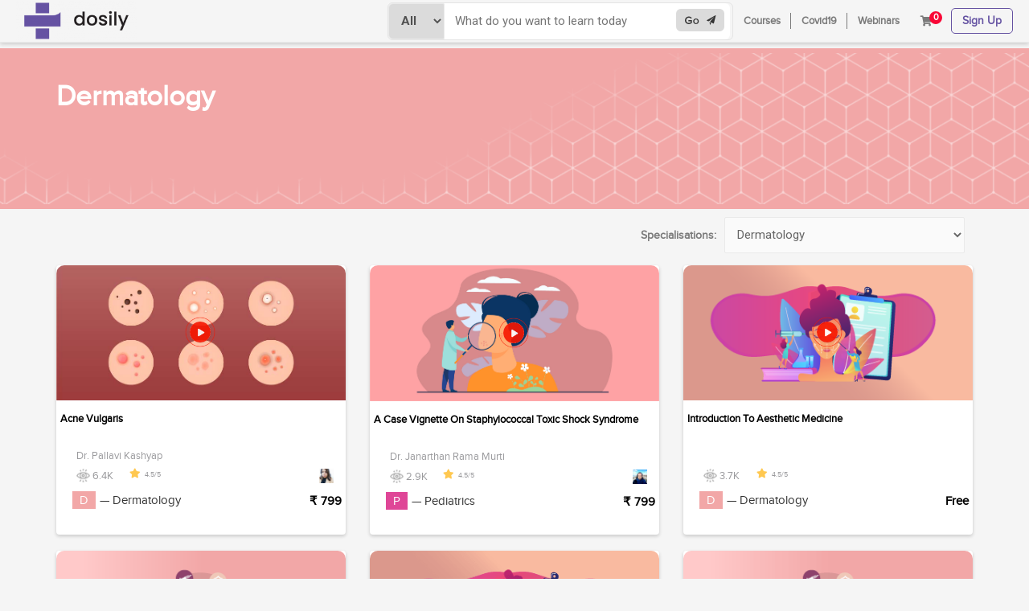

--- FILE ---
content_type: text/html; charset=UTF-8
request_url: https://dosily.com/specialization/dermatology/
body_size: 91226
content:
<script type="rocketlazyloadscript" src="https://cdn.pagesense.io/js/medvarsity/bb659633c8284e4195c35c0db0af69c7.js"></script>

<!DOCTYPE html>
<html lang="en-US">
<head><meta charset="UTF-8"><script>if(navigator.userAgent.match(/MSIE|Internet Explorer/i)||navigator.userAgent.match(/Trident\/7\..*?rv:11/i)){var href=document.location.href;if(!href.match(/[?&]nowprocket/)){if(href.indexOf("?")==-1){if(href.indexOf("#")==-1){document.location.href=href+"?nowprocket=1"}else{document.location.href=href.replace("#","?nowprocket=1#")}}else{if(href.indexOf("#")==-1){document.location.href=href+"&nowprocket=1"}else{document.location.href=href.replace("#","&nowprocket=1#")}}}}</script><script>class RocketLazyLoadScripts{constructor(e){this.triggerEvents=e,this.eventOptions={passive:!0},this.userEventListener=this.triggerListener.bind(this),this.delayedScripts={normal:[],async:[],defer:[]},this.allJQueries=[]}_addUserInteractionListener(e){this.triggerEvents.forEach((t=>window.addEventListener(t,e.userEventListener,e.eventOptions)))}_removeUserInteractionListener(e){this.triggerEvents.forEach((t=>window.removeEventListener(t,e.userEventListener,e.eventOptions)))}triggerListener(){this._removeUserInteractionListener(this),"loading"===document.readyState?document.addEventListener("DOMContentLoaded",this._loadEverythingNow.bind(this)):this._loadEverythingNow()}async _loadEverythingNow(){this._delayEventListeners(),this._delayJQueryReady(this),this._handleDocumentWrite(),this._registerAllDelayedScripts(),this._preloadAllScripts(),await this._loadScriptsFromList(this.delayedScripts.normal),await this._loadScriptsFromList(this.delayedScripts.defer),await this._loadScriptsFromList(this.delayedScripts.async),await this._triggerDOMContentLoaded(),await this._triggerWindowLoad(),window.dispatchEvent(new Event("rocket-allScriptsLoaded"))}_registerAllDelayedScripts(){document.querySelectorAll("script[type=rocketlazyloadscript]").forEach((e=>{e.hasAttribute("src")?e.hasAttribute("async")&&!1!==e.async?this.delayedScripts.async.push(e):e.hasAttribute("defer")&&!1!==e.defer||"module"===e.getAttribute("data-rocket-type")?this.delayedScripts.defer.push(e):this.delayedScripts.normal.push(e):this.delayedScripts.normal.push(e)}))}async _transformScript(e){return await this._requestAnimFrame(),new Promise((t=>{const n=document.createElement("script");let r;[...e.attributes].forEach((e=>{let t=e.nodeName;"type"!==t&&("data-rocket-type"===t&&(t="type",r=e.nodeValue),n.setAttribute(t,e.nodeValue))})),e.hasAttribute("src")?(n.addEventListener("load",t),n.addEventListener("error",t)):(n.text=e.text,t()),e.parentNode.replaceChild(n,e)}))}async _loadScriptsFromList(e){const t=e.shift();return t?(await this._transformScript(t),this._loadScriptsFromList(e)):Promise.resolve()}_preloadAllScripts(){var e=document.createDocumentFragment();[...this.delayedScripts.normal,...this.delayedScripts.defer,...this.delayedScripts.async].forEach((t=>{const n=t.getAttribute("src");if(n){const t=document.createElement("link");t.href=n,t.rel="preload",t.as="script",e.appendChild(t)}})),document.head.appendChild(e)}_delayEventListeners(){let e={};function t(t,n){!function(t){function n(n){return e[t].eventsToRewrite.indexOf(n)>=0?"rocket-"+n:n}e[t]||(e[t]={originalFunctions:{add:t.addEventListener,remove:t.removeEventListener},eventsToRewrite:[]},t.addEventListener=function(){arguments[0]=n(arguments[0]),e[t].originalFunctions.add.apply(t,arguments)},t.removeEventListener=function(){arguments[0]=n(arguments[0]),e[t].originalFunctions.remove.apply(t,arguments)})}(t),e[t].eventsToRewrite.push(n)}function n(e,t){let n=e[t];Object.defineProperty(e,t,{get:()=>n||function(){},set(r){e["rocket"+t]=n=r}})}t(document,"DOMContentLoaded"),t(window,"DOMContentLoaded"),t(window,"load"),t(window,"pageshow"),t(document,"readystatechange"),n(document,"onreadystatechange"),n(window,"onload"),n(window,"onpageshow")}_delayJQueryReady(e){let t=window.jQuery;Object.defineProperty(window,"jQuery",{get:()=>t,set(n){if(n&&n.fn&&!e.allJQueries.includes(n)){n.fn.ready=n.fn.init.prototype.ready=function(t){e.domReadyFired?t.bind(document)(n):document.addEventListener("rocket-DOMContentLoaded",(()=>t.bind(document)(n)))};const t=n.fn.on;n.fn.on=n.fn.init.prototype.on=function(){if(this[0]===window){function e(e){return e.split(" ").map((e=>"load"===e||0===e.indexOf("load.")?"rocket-jquery-load":e)).join(" ")}"string"==typeof arguments[0]||arguments[0]instanceof String?arguments[0]=e(arguments[0]):"object"==typeof arguments[0]&&Object.keys(arguments[0]).forEach((t=>{delete Object.assign(arguments[0],{[e(t)]:arguments[0][t]})[t]}))}return t.apply(this,arguments),this},e.allJQueries.push(n)}t=n}})}async _triggerDOMContentLoaded(){this.domReadyFired=!0,await this._requestAnimFrame(),document.dispatchEvent(new Event("rocket-DOMContentLoaded")),await this._requestAnimFrame(),window.dispatchEvent(new Event("rocket-DOMContentLoaded")),await this._requestAnimFrame(),document.dispatchEvent(new Event("rocket-readystatechange")),await this._requestAnimFrame(),document.rocketonreadystatechange&&document.rocketonreadystatechange()}async _triggerWindowLoad(){await this._requestAnimFrame(),window.dispatchEvent(new Event("rocket-load")),await this._requestAnimFrame(),window.rocketonload&&window.rocketonload(),await this._requestAnimFrame(),this.allJQueries.forEach((e=>e(window).trigger("rocket-jquery-load"))),window.dispatchEvent(new Event("rocket-pageshow")),await this._requestAnimFrame(),window.rocketonpageshow&&window.rocketonpageshow()}_handleDocumentWrite(){const e=new Map;document.write=document.writeln=function(t){const n=document.currentScript,r=document.createRange(),i=n.parentElement;let o=e.get(n);void 0===o&&(o=n.nextSibling,e.set(n,o));const a=document.createDocumentFragment();r.setStart(a,0),a.appendChild(r.createContextualFragment(t)),i.insertBefore(a,o)}}async _requestAnimFrame(){return new Promise((e=>requestAnimationFrame(e)))}static run(){const e=new RocketLazyLoadScripts(["keydown","mousemove","touchmove","touchstart","touchend","wheel"]);e._addUserInteractionListener(e)}}RocketLazyLoadScripts.run();</script>

<meta name="viewport" content="width=device-width, initial-scale=1">
<meta name="facebook-domain-verification" content="2unurwnknsbip1y0kze6ebau48nyr0" />
<script type="rocketlazyloadscript" data-ad-client="ca-pub-7094977395607477" async src="https://pagead2.googlesyndication.com/pagead/js/adsbygoogle.js"></script>
<link rel="profile" href="https://gmpg.org/xfn/11">
<script type="rocketlazyloadscript" data-rocket-type="text/javascript">
var site_url = "https://dosily.com/";
var theme_url = "https://dosily.com/wp-content/themes/astra-child";
var get_country_code = "IN";
</script>

<script type="rocketlazyloadscript" src="https://cdn.razorpay.com/widgets/affordability/affordability.js"></script>

<title>Dermatology | Dosily.com - Medical Learning Platform</title><link rel="preload" as="style" href="https://fonts.googleapis.com/css?family=Roboto%3A100%2C100italic%2C200%2C200italic%2C300%2C300italic%2C400%2C400italic%2C500%2C500italic%2C600%2C600italic%2C700%2C700italic%2C800%2C800italic%2C900%2C900italic%7CRoboto%20Slab%3A100%2C100italic%2C200%2C200italic%2C300%2C300italic%2C400%2C400italic%2C500%2C500italic%2C600%2C600italic%2C700%2C700italic%2C800%2C800italic%2C900%2C900italic&#038;display=swap" /><style id="" media="print" onload="this.media='all'">/* cyrillic-ext */
@font-face {
  font-family: 'Roboto';
  font-style: italic;
  font-weight: 100;
  font-stretch: 100%;
  font-display: swap;
  src: url(/fonts.gstatic.com/s/roboto/v50/KFO5CnqEu92Fr1Mu53ZEC9_Vu3r1gIhOszmkC3kaSTbQWt4N.woff2) format('woff2');
  unicode-range: U+0460-052F, U+1C80-1C8A, U+20B4, U+2DE0-2DFF, U+A640-A69F, U+FE2E-FE2F;
}
/* cyrillic */
@font-face {
  font-family: 'Roboto';
  font-style: italic;
  font-weight: 100;
  font-stretch: 100%;
  font-display: swap;
  src: url(/fonts.gstatic.com/s/roboto/v50/KFO5CnqEu92Fr1Mu53ZEC9_Vu3r1gIhOszmkAnkaSTbQWt4N.woff2) format('woff2');
  unicode-range: U+0301, U+0400-045F, U+0490-0491, U+04B0-04B1, U+2116;
}
/* greek-ext */
@font-face {
  font-family: 'Roboto';
  font-style: italic;
  font-weight: 100;
  font-stretch: 100%;
  font-display: swap;
  src: url(/fonts.gstatic.com/s/roboto/v50/KFO5CnqEu92Fr1Mu53ZEC9_Vu3r1gIhOszmkCnkaSTbQWt4N.woff2) format('woff2');
  unicode-range: U+1F00-1FFF;
}
/* greek */
@font-face {
  font-family: 'Roboto';
  font-style: italic;
  font-weight: 100;
  font-stretch: 100%;
  font-display: swap;
  src: url(/fonts.gstatic.com/s/roboto/v50/KFO5CnqEu92Fr1Mu53ZEC9_Vu3r1gIhOszmkBXkaSTbQWt4N.woff2) format('woff2');
  unicode-range: U+0370-0377, U+037A-037F, U+0384-038A, U+038C, U+038E-03A1, U+03A3-03FF;
}
/* math */
@font-face {
  font-family: 'Roboto';
  font-style: italic;
  font-weight: 100;
  font-stretch: 100%;
  font-display: swap;
  src: url(/fonts.gstatic.com/s/roboto/v50/KFO5CnqEu92Fr1Mu53ZEC9_Vu3r1gIhOszmkenkaSTbQWt4N.woff2) format('woff2');
  unicode-range: U+0302-0303, U+0305, U+0307-0308, U+0310, U+0312, U+0315, U+031A, U+0326-0327, U+032C, U+032F-0330, U+0332-0333, U+0338, U+033A, U+0346, U+034D, U+0391-03A1, U+03A3-03A9, U+03B1-03C9, U+03D1, U+03D5-03D6, U+03F0-03F1, U+03F4-03F5, U+2016-2017, U+2034-2038, U+203C, U+2040, U+2043, U+2047, U+2050, U+2057, U+205F, U+2070-2071, U+2074-208E, U+2090-209C, U+20D0-20DC, U+20E1, U+20E5-20EF, U+2100-2112, U+2114-2115, U+2117-2121, U+2123-214F, U+2190, U+2192, U+2194-21AE, U+21B0-21E5, U+21F1-21F2, U+21F4-2211, U+2213-2214, U+2216-22FF, U+2308-230B, U+2310, U+2319, U+231C-2321, U+2336-237A, U+237C, U+2395, U+239B-23B7, U+23D0, U+23DC-23E1, U+2474-2475, U+25AF, U+25B3, U+25B7, U+25BD, U+25C1, U+25CA, U+25CC, U+25FB, U+266D-266F, U+27C0-27FF, U+2900-2AFF, U+2B0E-2B11, U+2B30-2B4C, U+2BFE, U+3030, U+FF5B, U+FF5D, U+1D400-1D7FF, U+1EE00-1EEFF;
}
/* symbols */
@font-face {
  font-family: 'Roboto';
  font-style: italic;
  font-weight: 100;
  font-stretch: 100%;
  font-display: swap;
  src: url(/fonts.gstatic.com/s/roboto/v50/KFO5CnqEu92Fr1Mu53ZEC9_Vu3r1gIhOszmkaHkaSTbQWt4N.woff2) format('woff2');
  unicode-range: U+0001-000C, U+000E-001F, U+007F-009F, U+20DD-20E0, U+20E2-20E4, U+2150-218F, U+2190, U+2192, U+2194-2199, U+21AF, U+21E6-21F0, U+21F3, U+2218-2219, U+2299, U+22C4-22C6, U+2300-243F, U+2440-244A, U+2460-24FF, U+25A0-27BF, U+2800-28FF, U+2921-2922, U+2981, U+29BF, U+29EB, U+2B00-2BFF, U+4DC0-4DFF, U+FFF9-FFFB, U+10140-1018E, U+10190-1019C, U+101A0, U+101D0-101FD, U+102E0-102FB, U+10E60-10E7E, U+1D2C0-1D2D3, U+1D2E0-1D37F, U+1F000-1F0FF, U+1F100-1F1AD, U+1F1E6-1F1FF, U+1F30D-1F30F, U+1F315, U+1F31C, U+1F31E, U+1F320-1F32C, U+1F336, U+1F378, U+1F37D, U+1F382, U+1F393-1F39F, U+1F3A7-1F3A8, U+1F3AC-1F3AF, U+1F3C2, U+1F3C4-1F3C6, U+1F3CA-1F3CE, U+1F3D4-1F3E0, U+1F3ED, U+1F3F1-1F3F3, U+1F3F5-1F3F7, U+1F408, U+1F415, U+1F41F, U+1F426, U+1F43F, U+1F441-1F442, U+1F444, U+1F446-1F449, U+1F44C-1F44E, U+1F453, U+1F46A, U+1F47D, U+1F4A3, U+1F4B0, U+1F4B3, U+1F4B9, U+1F4BB, U+1F4BF, U+1F4C8-1F4CB, U+1F4D6, U+1F4DA, U+1F4DF, U+1F4E3-1F4E6, U+1F4EA-1F4ED, U+1F4F7, U+1F4F9-1F4FB, U+1F4FD-1F4FE, U+1F503, U+1F507-1F50B, U+1F50D, U+1F512-1F513, U+1F53E-1F54A, U+1F54F-1F5FA, U+1F610, U+1F650-1F67F, U+1F687, U+1F68D, U+1F691, U+1F694, U+1F698, U+1F6AD, U+1F6B2, U+1F6B9-1F6BA, U+1F6BC, U+1F6C6-1F6CF, U+1F6D3-1F6D7, U+1F6E0-1F6EA, U+1F6F0-1F6F3, U+1F6F7-1F6FC, U+1F700-1F7FF, U+1F800-1F80B, U+1F810-1F847, U+1F850-1F859, U+1F860-1F887, U+1F890-1F8AD, U+1F8B0-1F8BB, U+1F8C0-1F8C1, U+1F900-1F90B, U+1F93B, U+1F946, U+1F984, U+1F996, U+1F9E9, U+1FA00-1FA6F, U+1FA70-1FA7C, U+1FA80-1FA89, U+1FA8F-1FAC6, U+1FACE-1FADC, U+1FADF-1FAE9, U+1FAF0-1FAF8, U+1FB00-1FBFF;
}
/* vietnamese */
@font-face {
  font-family: 'Roboto';
  font-style: italic;
  font-weight: 100;
  font-stretch: 100%;
  font-display: swap;
  src: url(/fonts.gstatic.com/s/roboto/v50/KFO5CnqEu92Fr1Mu53ZEC9_Vu3r1gIhOszmkCXkaSTbQWt4N.woff2) format('woff2');
  unicode-range: U+0102-0103, U+0110-0111, U+0128-0129, U+0168-0169, U+01A0-01A1, U+01AF-01B0, U+0300-0301, U+0303-0304, U+0308-0309, U+0323, U+0329, U+1EA0-1EF9, U+20AB;
}
/* latin-ext */
@font-face {
  font-family: 'Roboto';
  font-style: italic;
  font-weight: 100;
  font-stretch: 100%;
  font-display: swap;
  src: url(/fonts.gstatic.com/s/roboto/v50/KFO5CnqEu92Fr1Mu53ZEC9_Vu3r1gIhOszmkCHkaSTbQWt4N.woff2) format('woff2');
  unicode-range: U+0100-02BA, U+02BD-02C5, U+02C7-02CC, U+02CE-02D7, U+02DD-02FF, U+0304, U+0308, U+0329, U+1D00-1DBF, U+1E00-1E9F, U+1EF2-1EFF, U+2020, U+20A0-20AB, U+20AD-20C0, U+2113, U+2C60-2C7F, U+A720-A7FF;
}
/* latin */
@font-face {
  font-family: 'Roboto';
  font-style: italic;
  font-weight: 100;
  font-stretch: 100%;
  font-display: swap;
  src: url(/fonts.gstatic.com/s/roboto/v50/KFO5CnqEu92Fr1Mu53ZEC9_Vu3r1gIhOszmkBnkaSTbQWg.woff2) format('woff2');
  unicode-range: U+0000-00FF, U+0131, U+0152-0153, U+02BB-02BC, U+02C6, U+02DA, U+02DC, U+0304, U+0308, U+0329, U+2000-206F, U+20AC, U+2122, U+2191, U+2193, U+2212, U+2215, U+FEFF, U+FFFD;
}
/* cyrillic-ext */
@font-face {
  font-family: 'Roboto';
  font-style: italic;
  font-weight: 200;
  font-stretch: 100%;
  font-display: swap;
  src: url(/fonts.gstatic.com/s/roboto/v50/KFO5CnqEu92Fr1Mu53ZEC9_Vu3r1gIhOszmkC3kaSTbQWt4N.woff2) format('woff2');
  unicode-range: U+0460-052F, U+1C80-1C8A, U+20B4, U+2DE0-2DFF, U+A640-A69F, U+FE2E-FE2F;
}
/* cyrillic */
@font-face {
  font-family: 'Roboto';
  font-style: italic;
  font-weight: 200;
  font-stretch: 100%;
  font-display: swap;
  src: url(/fonts.gstatic.com/s/roboto/v50/KFO5CnqEu92Fr1Mu53ZEC9_Vu3r1gIhOszmkAnkaSTbQWt4N.woff2) format('woff2');
  unicode-range: U+0301, U+0400-045F, U+0490-0491, U+04B0-04B1, U+2116;
}
/* greek-ext */
@font-face {
  font-family: 'Roboto';
  font-style: italic;
  font-weight: 200;
  font-stretch: 100%;
  font-display: swap;
  src: url(/fonts.gstatic.com/s/roboto/v50/KFO5CnqEu92Fr1Mu53ZEC9_Vu3r1gIhOszmkCnkaSTbQWt4N.woff2) format('woff2');
  unicode-range: U+1F00-1FFF;
}
/* greek */
@font-face {
  font-family: 'Roboto';
  font-style: italic;
  font-weight: 200;
  font-stretch: 100%;
  font-display: swap;
  src: url(/fonts.gstatic.com/s/roboto/v50/KFO5CnqEu92Fr1Mu53ZEC9_Vu3r1gIhOszmkBXkaSTbQWt4N.woff2) format('woff2');
  unicode-range: U+0370-0377, U+037A-037F, U+0384-038A, U+038C, U+038E-03A1, U+03A3-03FF;
}
/* math */
@font-face {
  font-family: 'Roboto';
  font-style: italic;
  font-weight: 200;
  font-stretch: 100%;
  font-display: swap;
  src: url(/fonts.gstatic.com/s/roboto/v50/KFO5CnqEu92Fr1Mu53ZEC9_Vu3r1gIhOszmkenkaSTbQWt4N.woff2) format('woff2');
  unicode-range: U+0302-0303, U+0305, U+0307-0308, U+0310, U+0312, U+0315, U+031A, U+0326-0327, U+032C, U+032F-0330, U+0332-0333, U+0338, U+033A, U+0346, U+034D, U+0391-03A1, U+03A3-03A9, U+03B1-03C9, U+03D1, U+03D5-03D6, U+03F0-03F1, U+03F4-03F5, U+2016-2017, U+2034-2038, U+203C, U+2040, U+2043, U+2047, U+2050, U+2057, U+205F, U+2070-2071, U+2074-208E, U+2090-209C, U+20D0-20DC, U+20E1, U+20E5-20EF, U+2100-2112, U+2114-2115, U+2117-2121, U+2123-214F, U+2190, U+2192, U+2194-21AE, U+21B0-21E5, U+21F1-21F2, U+21F4-2211, U+2213-2214, U+2216-22FF, U+2308-230B, U+2310, U+2319, U+231C-2321, U+2336-237A, U+237C, U+2395, U+239B-23B7, U+23D0, U+23DC-23E1, U+2474-2475, U+25AF, U+25B3, U+25B7, U+25BD, U+25C1, U+25CA, U+25CC, U+25FB, U+266D-266F, U+27C0-27FF, U+2900-2AFF, U+2B0E-2B11, U+2B30-2B4C, U+2BFE, U+3030, U+FF5B, U+FF5D, U+1D400-1D7FF, U+1EE00-1EEFF;
}
/* symbols */
@font-face {
  font-family: 'Roboto';
  font-style: italic;
  font-weight: 200;
  font-stretch: 100%;
  font-display: swap;
  src: url(/fonts.gstatic.com/s/roboto/v50/KFO5CnqEu92Fr1Mu53ZEC9_Vu3r1gIhOszmkaHkaSTbQWt4N.woff2) format('woff2');
  unicode-range: U+0001-000C, U+000E-001F, U+007F-009F, U+20DD-20E0, U+20E2-20E4, U+2150-218F, U+2190, U+2192, U+2194-2199, U+21AF, U+21E6-21F0, U+21F3, U+2218-2219, U+2299, U+22C4-22C6, U+2300-243F, U+2440-244A, U+2460-24FF, U+25A0-27BF, U+2800-28FF, U+2921-2922, U+2981, U+29BF, U+29EB, U+2B00-2BFF, U+4DC0-4DFF, U+FFF9-FFFB, U+10140-1018E, U+10190-1019C, U+101A0, U+101D0-101FD, U+102E0-102FB, U+10E60-10E7E, U+1D2C0-1D2D3, U+1D2E0-1D37F, U+1F000-1F0FF, U+1F100-1F1AD, U+1F1E6-1F1FF, U+1F30D-1F30F, U+1F315, U+1F31C, U+1F31E, U+1F320-1F32C, U+1F336, U+1F378, U+1F37D, U+1F382, U+1F393-1F39F, U+1F3A7-1F3A8, U+1F3AC-1F3AF, U+1F3C2, U+1F3C4-1F3C6, U+1F3CA-1F3CE, U+1F3D4-1F3E0, U+1F3ED, U+1F3F1-1F3F3, U+1F3F5-1F3F7, U+1F408, U+1F415, U+1F41F, U+1F426, U+1F43F, U+1F441-1F442, U+1F444, U+1F446-1F449, U+1F44C-1F44E, U+1F453, U+1F46A, U+1F47D, U+1F4A3, U+1F4B0, U+1F4B3, U+1F4B9, U+1F4BB, U+1F4BF, U+1F4C8-1F4CB, U+1F4D6, U+1F4DA, U+1F4DF, U+1F4E3-1F4E6, U+1F4EA-1F4ED, U+1F4F7, U+1F4F9-1F4FB, U+1F4FD-1F4FE, U+1F503, U+1F507-1F50B, U+1F50D, U+1F512-1F513, U+1F53E-1F54A, U+1F54F-1F5FA, U+1F610, U+1F650-1F67F, U+1F687, U+1F68D, U+1F691, U+1F694, U+1F698, U+1F6AD, U+1F6B2, U+1F6B9-1F6BA, U+1F6BC, U+1F6C6-1F6CF, U+1F6D3-1F6D7, U+1F6E0-1F6EA, U+1F6F0-1F6F3, U+1F6F7-1F6FC, U+1F700-1F7FF, U+1F800-1F80B, U+1F810-1F847, U+1F850-1F859, U+1F860-1F887, U+1F890-1F8AD, U+1F8B0-1F8BB, U+1F8C0-1F8C1, U+1F900-1F90B, U+1F93B, U+1F946, U+1F984, U+1F996, U+1F9E9, U+1FA00-1FA6F, U+1FA70-1FA7C, U+1FA80-1FA89, U+1FA8F-1FAC6, U+1FACE-1FADC, U+1FADF-1FAE9, U+1FAF0-1FAF8, U+1FB00-1FBFF;
}
/* vietnamese */
@font-face {
  font-family: 'Roboto';
  font-style: italic;
  font-weight: 200;
  font-stretch: 100%;
  font-display: swap;
  src: url(/fonts.gstatic.com/s/roboto/v50/KFO5CnqEu92Fr1Mu53ZEC9_Vu3r1gIhOszmkCXkaSTbQWt4N.woff2) format('woff2');
  unicode-range: U+0102-0103, U+0110-0111, U+0128-0129, U+0168-0169, U+01A0-01A1, U+01AF-01B0, U+0300-0301, U+0303-0304, U+0308-0309, U+0323, U+0329, U+1EA0-1EF9, U+20AB;
}
/* latin-ext */
@font-face {
  font-family: 'Roboto';
  font-style: italic;
  font-weight: 200;
  font-stretch: 100%;
  font-display: swap;
  src: url(/fonts.gstatic.com/s/roboto/v50/KFO5CnqEu92Fr1Mu53ZEC9_Vu3r1gIhOszmkCHkaSTbQWt4N.woff2) format('woff2');
  unicode-range: U+0100-02BA, U+02BD-02C5, U+02C7-02CC, U+02CE-02D7, U+02DD-02FF, U+0304, U+0308, U+0329, U+1D00-1DBF, U+1E00-1E9F, U+1EF2-1EFF, U+2020, U+20A0-20AB, U+20AD-20C0, U+2113, U+2C60-2C7F, U+A720-A7FF;
}
/* latin */
@font-face {
  font-family: 'Roboto';
  font-style: italic;
  font-weight: 200;
  font-stretch: 100%;
  font-display: swap;
  src: url(/fonts.gstatic.com/s/roboto/v50/KFO5CnqEu92Fr1Mu53ZEC9_Vu3r1gIhOszmkBnkaSTbQWg.woff2) format('woff2');
  unicode-range: U+0000-00FF, U+0131, U+0152-0153, U+02BB-02BC, U+02C6, U+02DA, U+02DC, U+0304, U+0308, U+0329, U+2000-206F, U+20AC, U+2122, U+2191, U+2193, U+2212, U+2215, U+FEFF, U+FFFD;
}
/* cyrillic-ext */
@font-face {
  font-family: 'Roboto';
  font-style: italic;
  font-weight: 300;
  font-stretch: 100%;
  font-display: swap;
  src: url(/fonts.gstatic.com/s/roboto/v50/KFO5CnqEu92Fr1Mu53ZEC9_Vu3r1gIhOszmkC3kaSTbQWt4N.woff2) format('woff2');
  unicode-range: U+0460-052F, U+1C80-1C8A, U+20B4, U+2DE0-2DFF, U+A640-A69F, U+FE2E-FE2F;
}
/* cyrillic */
@font-face {
  font-family: 'Roboto';
  font-style: italic;
  font-weight: 300;
  font-stretch: 100%;
  font-display: swap;
  src: url(/fonts.gstatic.com/s/roboto/v50/KFO5CnqEu92Fr1Mu53ZEC9_Vu3r1gIhOszmkAnkaSTbQWt4N.woff2) format('woff2');
  unicode-range: U+0301, U+0400-045F, U+0490-0491, U+04B0-04B1, U+2116;
}
/* greek-ext */
@font-face {
  font-family: 'Roboto';
  font-style: italic;
  font-weight: 300;
  font-stretch: 100%;
  font-display: swap;
  src: url(/fonts.gstatic.com/s/roboto/v50/KFO5CnqEu92Fr1Mu53ZEC9_Vu3r1gIhOszmkCnkaSTbQWt4N.woff2) format('woff2');
  unicode-range: U+1F00-1FFF;
}
/* greek */
@font-face {
  font-family: 'Roboto';
  font-style: italic;
  font-weight: 300;
  font-stretch: 100%;
  font-display: swap;
  src: url(/fonts.gstatic.com/s/roboto/v50/KFO5CnqEu92Fr1Mu53ZEC9_Vu3r1gIhOszmkBXkaSTbQWt4N.woff2) format('woff2');
  unicode-range: U+0370-0377, U+037A-037F, U+0384-038A, U+038C, U+038E-03A1, U+03A3-03FF;
}
/* math */
@font-face {
  font-family: 'Roboto';
  font-style: italic;
  font-weight: 300;
  font-stretch: 100%;
  font-display: swap;
  src: url(/fonts.gstatic.com/s/roboto/v50/KFO5CnqEu92Fr1Mu53ZEC9_Vu3r1gIhOszmkenkaSTbQWt4N.woff2) format('woff2');
  unicode-range: U+0302-0303, U+0305, U+0307-0308, U+0310, U+0312, U+0315, U+031A, U+0326-0327, U+032C, U+032F-0330, U+0332-0333, U+0338, U+033A, U+0346, U+034D, U+0391-03A1, U+03A3-03A9, U+03B1-03C9, U+03D1, U+03D5-03D6, U+03F0-03F1, U+03F4-03F5, U+2016-2017, U+2034-2038, U+203C, U+2040, U+2043, U+2047, U+2050, U+2057, U+205F, U+2070-2071, U+2074-208E, U+2090-209C, U+20D0-20DC, U+20E1, U+20E5-20EF, U+2100-2112, U+2114-2115, U+2117-2121, U+2123-214F, U+2190, U+2192, U+2194-21AE, U+21B0-21E5, U+21F1-21F2, U+21F4-2211, U+2213-2214, U+2216-22FF, U+2308-230B, U+2310, U+2319, U+231C-2321, U+2336-237A, U+237C, U+2395, U+239B-23B7, U+23D0, U+23DC-23E1, U+2474-2475, U+25AF, U+25B3, U+25B7, U+25BD, U+25C1, U+25CA, U+25CC, U+25FB, U+266D-266F, U+27C0-27FF, U+2900-2AFF, U+2B0E-2B11, U+2B30-2B4C, U+2BFE, U+3030, U+FF5B, U+FF5D, U+1D400-1D7FF, U+1EE00-1EEFF;
}
/* symbols */
@font-face {
  font-family: 'Roboto';
  font-style: italic;
  font-weight: 300;
  font-stretch: 100%;
  font-display: swap;
  src: url(/fonts.gstatic.com/s/roboto/v50/KFO5CnqEu92Fr1Mu53ZEC9_Vu3r1gIhOszmkaHkaSTbQWt4N.woff2) format('woff2');
  unicode-range: U+0001-000C, U+000E-001F, U+007F-009F, U+20DD-20E0, U+20E2-20E4, U+2150-218F, U+2190, U+2192, U+2194-2199, U+21AF, U+21E6-21F0, U+21F3, U+2218-2219, U+2299, U+22C4-22C6, U+2300-243F, U+2440-244A, U+2460-24FF, U+25A0-27BF, U+2800-28FF, U+2921-2922, U+2981, U+29BF, U+29EB, U+2B00-2BFF, U+4DC0-4DFF, U+FFF9-FFFB, U+10140-1018E, U+10190-1019C, U+101A0, U+101D0-101FD, U+102E0-102FB, U+10E60-10E7E, U+1D2C0-1D2D3, U+1D2E0-1D37F, U+1F000-1F0FF, U+1F100-1F1AD, U+1F1E6-1F1FF, U+1F30D-1F30F, U+1F315, U+1F31C, U+1F31E, U+1F320-1F32C, U+1F336, U+1F378, U+1F37D, U+1F382, U+1F393-1F39F, U+1F3A7-1F3A8, U+1F3AC-1F3AF, U+1F3C2, U+1F3C4-1F3C6, U+1F3CA-1F3CE, U+1F3D4-1F3E0, U+1F3ED, U+1F3F1-1F3F3, U+1F3F5-1F3F7, U+1F408, U+1F415, U+1F41F, U+1F426, U+1F43F, U+1F441-1F442, U+1F444, U+1F446-1F449, U+1F44C-1F44E, U+1F453, U+1F46A, U+1F47D, U+1F4A3, U+1F4B0, U+1F4B3, U+1F4B9, U+1F4BB, U+1F4BF, U+1F4C8-1F4CB, U+1F4D6, U+1F4DA, U+1F4DF, U+1F4E3-1F4E6, U+1F4EA-1F4ED, U+1F4F7, U+1F4F9-1F4FB, U+1F4FD-1F4FE, U+1F503, U+1F507-1F50B, U+1F50D, U+1F512-1F513, U+1F53E-1F54A, U+1F54F-1F5FA, U+1F610, U+1F650-1F67F, U+1F687, U+1F68D, U+1F691, U+1F694, U+1F698, U+1F6AD, U+1F6B2, U+1F6B9-1F6BA, U+1F6BC, U+1F6C6-1F6CF, U+1F6D3-1F6D7, U+1F6E0-1F6EA, U+1F6F0-1F6F3, U+1F6F7-1F6FC, U+1F700-1F7FF, U+1F800-1F80B, U+1F810-1F847, U+1F850-1F859, U+1F860-1F887, U+1F890-1F8AD, U+1F8B0-1F8BB, U+1F8C0-1F8C1, U+1F900-1F90B, U+1F93B, U+1F946, U+1F984, U+1F996, U+1F9E9, U+1FA00-1FA6F, U+1FA70-1FA7C, U+1FA80-1FA89, U+1FA8F-1FAC6, U+1FACE-1FADC, U+1FADF-1FAE9, U+1FAF0-1FAF8, U+1FB00-1FBFF;
}
/* vietnamese */
@font-face {
  font-family: 'Roboto';
  font-style: italic;
  font-weight: 300;
  font-stretch: 100%;
  font-display: swap;
  src: url(/fonts.gstatic.com/s/roboto/v50/KFO5CnqEu92Fr1Mu53ZEC9_Vu3r1gIhOszmkCXkaSTbQWt4N.woff2) format('woff2');
  unicode-range: U+0102-0103, U+0110-0111, U+0128-0129, U+0168-0169, U+01A0-01A1, U+01AF-01B0, U+0300-0301, U+0303-0304, U+0308-0309, U+0323, U+0329, U+1EA0-1EF9, U+20AB;
}
/* latin-ext */
@font-face {
  font-family: 'Roboto';
  font-style: italic;
  font-weight: 300;
  font-stretch: 100%;
  font-display: swap;
  src: url(/fonts.gstatic.com/s/roboto/v50/KFO5CnqEu92Fr1Mu53ZEC9_Vu3r1gIhOszmkCHkaSTbQWt4N.woff2) format('woff2');
  unicode-range: U+0100-02BA, U+02BD-02C5, U+02C7-02CC, U+02CE-02D7, U+02DD-02FF, U+0304, U+0308, U+0329, U+1D00-1DBF, U+1E00-1E9F, U+1EF2-1EFF, U+2020, U+20A0-20AB, U+20AD-20C0, U+2113, U+2C60-2C7F, U+A720-A7FF;
}
/* latin */
@font-face {
  font-family: 'Roboto';
  font-style: italic;
  font-weight: 300;
  font-stretch: 100%;
  font-display: swap;
  src: url(/fonts.gstatic.com/s/roboto/v50/KFO5CnqEu92Fr1Mu53ZEC9_Vu3r1gIhOszmkBnkaSTbQWg.woff2) format('woff2');
  unicode-range: U+0000-00FF, U+0131, U+0152-0153, U+02BB-02BC, U+02C6, U+02DA, U+02DC, U+0304, U+0308, U+0329, U+2000-206F, U+20AC, U+2122, U+2191, U+2193, U+2212, U+2215, U+FEFF, U+FFFD;
}
/* cyrillic-ext */
@font-face {
  font-family: 'Roboto';
  font-style: italic;
  font-weight: 400;
  font-stretch: 100%;
  font-display: swap;
  src: url(/fonts.gstatic.com/s/roboto/v50/KFO5CnqEu92Fr1Mu53ZEC9_Vu3r1gIhOszmkC3kaSTbQWt4N.woff2) format('woff2');
  unicode-range: U+0460-052F, U+1C80-1C8A, U+20B4, U+2DE0-2DFF, U+A640-A69F, U+FE2E-FE2F;
}
/* cyrillic */
@font-face {
  font-family: 'Roboto';
  font-style: italic;
  font-weight: 400;
  font-stretch: 100%;
  font-display: swap;
  src: url(/fonts.gstatic.com/s/roboto/v50/KFO5CnqEu92Fr1Mu53ZEC9_Vu3r1gIhOszmkAnkaSTbQWt4N.woff2) format('woff2');
  unicode-range: U+0301, U+0400-045F, U+0490-0491, U+04B0-04B1, U+2116;
}
/* greek-ext */
@font-face {
  font-family: 'Roboto';
  font-style: italic;
  font-weight: 400;
  font-stretch: 100%;
  font-display: swap;
  src: url(/fonts.gstatic.com/s/roboto/v50/KFO5CnqEu92Fr1Mu53ZEC9_Vu3r1gIhOszmkCnkaSTbQWt4N.woff2) format('woff2');
  unicode-range: U+1F00-1FFF;
}
/* greek */
@font-face {
  font-family: 'Roboto';
  font-style: italic;
  font-weight: 400;
  font-stretch: 100%;
  font-display: swap;
  src: url(/fonts.gstatic.com/s/roboto/v50/KFO5CnqEu92Fr1Mu53ZEC9_Vu3r1gIhOszmkBXkaSTbQWt4N.woff2) format('woff2');
  unicode-range: U+0370-0377, U+037A-037F, U+0384-038A, U+038C, U+038E-03A1, U+03A3-03FF;
}
/* math */
@font-face {
  font-family: 'Roboto';
  font-style: italic;
  font-weight: 400;
  font-stretch: 100%;
  font-display: swap;
  src: url(/fonts.gstatic.com/s/roboto/v50/KFO5CnqEu92Fr1Mu53ZEC9_Vu3r1gIhOszmkenkaSTbQWt4N.woff2) format('woff2');
  unicode-range: U+0302-0303, U+0305, U+0307-0308, U+0310, U+0312, U+0315, U+031A, U+0326-0327, U+032C, U+032F-0330, U+0332-0333, U+0338, U+033A, U+0346, U+034D, U+0391-03A1, U+03A3-03A9, U+03B1-03C9, U+03D1, U+03D5-03D6, U+03F0-03F1, U+03F4-03F5, U+2016-2017, U+2034-2038, U+203C, U+2040, U+2043, U+2047, U+2050, U+2057, U+205F, U+2070-2071, U+2074-208E, U+2090-209C, U+20D0-20DC, U+20E1, U+20E5-20EF, U+2100-2112, U+2114-2115, U+2117-2121, U+2123-214F, U+2190, U+2192, U+2194-21AE, U+21B0-21E5, U+21F1-21F2, U+21F4-2211, U+2213-2214, U+2216-22FF, U+2308-230B, U+2310, U+2319, U+231C-2321, U+2336-237A, U+237C, U+2395, U+239B-23B7, U+23D0, U+23DC-23E1, U+2474-2475, U+25AF, U+25B3, U+25B7, U+25BD, U+25C1, U+25CA, U+25CC, U+25FB, U+266D-266F, U+27C0-27FF, U+2900-2AFF, U+2B0E-2B11, U+2B30-2B4C, U+2BFE, U+3030, U+FF5B, U+FF5D, U+1D400-1D7FF, U+1EE00-1EEFF;
}
/* symbols */
@font-face {
  font-family: 'Roboto';
  font-style: italic;
  font-weight: 400;
  font-stretch: 100%;
  font-display: swap;
  src: url(/fonts.gstatic.com/s/roboto/v50/KFO5CnqEu92Fr1Mu53ZEC9_Vu3r1gIhOszmkaHkaSTbQWt4N.woff2) format('woff2');
  unicode-range: U+0001-000C, U+000E-001F, U+007F-009F, U+20DD-20E0, U+20E2-20E4, U+2150-218F, U+2190, U+2192, U+2194-2199, U+21AF, U+21E6-21F0, U+21F3, U+2218-2219, U+2299, U+22C4-22C6, U+2300-243F, U+2440-244A, U+2460-24FF, U+25A0-27BF, U+2800-28FF, U+2921-2922, U+2981, U+29BF, U+29EB, U+2B00-2BFF, U+4DC0-4DFF, U+FFF9-FFFB, U+10140-1018E, U+10190-1019C, U+101A0, U+101D0-101FD, U+102E0-102FB, U+10E60-10E7E, U+1D2C0-1D2D3, U+1D2E0-1D37F, U+1F000-1F0FF, U+1F100-1F1AD, U+1F1E6-1F1FF, U+1F30D-1F30F, U+1F315, U+1F31C, U+1F31E, U+1F320-1F32C, U+1F336, U+1F378, U+1F37D, U+1F382, U+1F393-1F39F, U+1F3A7-1F3A8, U+1F3AC-1F3AF, U+1F3C2, U+1F3C4-1F3C6, U+1F3CA-1F3CE, U+1F3D4-1F3E0, U+1F3ED, U+1F3F1-1F3F3, U+1F3F5-1F3F7, U+1F408, U+1F415, U+1F41F, U+1F426, U+1F43F, U+1F441-1F442, U+1F444, U+1F446-1F449, U+1F44C-1F44E, U+1F453, U+1F46A, U+1F47D, U+1F4A3, U+1F4B0, U+1F4B3, U+1F4B9, U+1F4BB, U+1F4BF, U+1F4C8-1F4CB, U+1F4D6, U+1F4DA, U+1F4DF, U+1F4E3-1F4E6, U+1F4EA-1F4ED, U+1F4F7, U+1F4F9-1F4FB, U+1F4FD-1F4FE, U+1F503, U+1F507-1F50B, U+1F50D, U+1F512-1F513, U+1F53E-1F54A, U+1F54F-1F5FA, U+1F610, U+1F650-1F67F, U+1F687, U+1F68D, U+1F691, U+1F694, U+1F698, U+1F6AD, U+1F6B2, U+1F6B9-1F6BA, U+1F6BC, U+1F6C6-1F6CF, U+1F6D3-1F6D7, U+1F6E0-1F6EA, U+1F6F0-1F6F3, U+1F6F7-1F6FC, U+1F700-1F7FF, U+1F800-1F80B, U+1F810-1F847, U+1F850-1F859, U+1F860-1F887, U+1F890-1F8AD, U+1F8B0-1F8BB, U+1F8C0-1F8C1, U+1F900-1F90B, U+1F93B, U+1F946, U+1F984, U+1F996, U+1F9E9, U+1FA00-1FA6F, U+1FA70-1FA7C, U+1FA80-1FA89, U+1FA8F-1FAC6, U+1FACE-1FADC, U+1FADF-1FAE9, U+1FAF0-1FAF8, U+1FB00-1FBFF;
}
/* vietnamese */
@font-face {
  font-family: 'Roboto';
  font-style: italic;
  font-weight: 400;
  font-stretch: 100%;
  font-display: swap;
  src: url(/fonts.gstatic.com/s/roboto/v50/KFO5CnqEu92Fr1Mu53ZEC9_Vu3r1gIhOszmkCXkaSTbQWt4N.woff2) format('woff2');
  unicode-range: U+0102-0103, U+0110-0111, U+0128-0129, U+0168-0169, U+01A0-01A1, U+01AF-01B0, U+0300-0301, U+0303-0304, U+0308-0309, U+0323, U+0329, U+1EA0-1EF9, U+20AB;
}
/* latin-ext */
@font-face {
  font-family: 'Roboto';
  font-style: italic;
  font-weight: 400;
  font-stretch: 100%;
  font-display: swap;
  src: url(/fonts.gstatic.com/s/roboto/v50/KFO5CnqEu92Fr1Mu53ZEC9_Vu3r1gIhOszmkCHkaSTbQWt4N.woff2) format('woff2');
  unicode-range: U+0100-02BA, U+02BD-02C5, U+02C7-02CC, U+02CE-02D7, U+02DD-02FF, U+0304, U+0308, U+0329, U+1D00-1DBF, U+1E00-1E9F, U+1EF2-1EFF, U+2020, U+20A0-20AB, U+20AD-20C0, U+2113, U+2C60-2C7F, U+A720-A7FF;
}
/* latin */
@font-face {
  font-family: 'Roboto';
  font-style: italic;
  font-weight: 400;
  font-stretch: 100%;
  font-display: swap;
  src: url(/fonts.gstatic.com/s/roboto/v50/KFO5CnqEu92Fr1Mu53ZEC9_Vu3r1gIhOszmkBnkaSTbQWg.woff2) format('woff2');
  unicode-range: U+0000-00FF, U+0131, U+0152-0153, U+02BB-02BC, U+02C6, U+02DA, U+02DC, U+0304, U+0308, U+0329, U+2000-206F, U+20AC, U+2122, U+2191, U+2193, U+2212, U+2215, U+FEFF, U+FFFD;
}
/* cyrillic-ext */
@font-face {
  font-family: 'Roboto';
  font-style: italic;
  font-weight: 500;
  font-stretch: 100%;
  font-display: swap;
  src: url(/fonts.gstatic.com/s/roboto/v50/KFO5CnqEu92Fr1Mu53ZEC9_Vu3r1gIhOszmkC3kaSTbQWt4N.woff2) format('woff2');
  unicode-range: U+0460-052F, U+1C80-1C8A, U+20B4, U+2DE0-2DFF, U+A640-A69F, U+FE2E-FE2F;
}
/* cyrillic */
@font-face {
  font-family: 'Roboto';
  font-style: italic;
  font-weight: 500;
  font-stretch: 100%;
  font-display: swap;
  src: url(/fonts.gstatic.com/s/roboto/v50/KFO5CnqEu92Fr1Mu53ZEC9_Vu3r1gIhOszmkAnkaSTbQWt4N.woff2) format('woff2');
  unicode-range: U+0301, U+0400-045F, U+0490-0491, U+04B0-04B1, U+2116;
}
/* greek-ext */
@font-face {
  font-family: 'Roboto';
  font-style: italic;
  font-weight: 500;
  font-stretch: 100%;
  font-display: swap;
  src: url(/fonts.gstatic.com/s/roboto/v50/KFO5CnqEu92Fr1Mu53ZEC9_Vu3r1gIhOszmkCnkaSTbQWt4N.woff2) format('woff2');
  unicode-range: U+1F00-1FFF;
}
/* greek */
@font-face {
  font-family: 'Roboto';
  font-style: italic;
  font-weight: 500;
  font-stretch: 100%;
  font-display: swap;
  src: url(/fonts.gstatic.com/s/roboto/v50/KFO5CnqEu92Fr1Mu53ZEC9_Vu3r1gIhOszmkBXkaSTbQWt4N.woff2) format('woff2');
  unicode-range: U+0370-0377, U+037A-037F, U+0384-038A, U+038C, U+038E-03A1, U+03A3-03FF;
}
/* math */
@font-face {
  font-family: 'Roboto';
  font-style: italic;
  font-weight: 500;
  font-stretch: 100%;
  font-display: swap;
  src: url(/fonts.gstatic.com/s/roboto/v50/KFO5CnqEu92Fr1Mu53ZEC9_Vu3r1gIhOszmkenkaSTbQWt4N.woff2) format('woff2');
  unicode-range: U+0302-0303, U+0305, U+0307-0308, U+0310, U+0312, U+0315, U+031A, U+0326-0327, U+032C, U+032F-0330, U+0332-0333, U+0338, U+033A, U+0346, U+034D, U+0391-03A1, U+03A3-03A9, U+03B1-03C9, U+03D1, U+03D5-03D6, U+03F0-03F1, U+03F4-03F5, U+2016-2017, U+2034-2038, U+203C, U+2040, U+2043, U+2047, U+2050, U+2057, U+205F, U+2070-2071, U+2074-208E, U+2090-209C, U+20D0-20DC, U+20E1, U+20E5-20EF, U+2100-2112, U+2114-2115, U+2117-2121, U+2123-214F, U+2190, U+2192, U+2194-21AE, U+21B0-21E5, U+21F1-21F2, U+21F4-2211, U+2213-2214, U+2216-22FF, U+2308-230B, U+2310, U+2319, U+231C-2321, U+2336-237A, U+237C, U+2395, U+239B-23B7, U+23D0, U+23DC-23E1, U+2474-2475, U+25AF, U+25B3, U+25B7, U+25BD, U+25C1, U+25CA, U+25CC, U+25FB, U+266D-266F, U+27C0-27FF, U+2900-2AFF, U+2B0E-2B11, U+2B30-2B4C, U+2BFE, U+3030, U+FF5B, U+FF5D, U+1D400-1D7FF, U+1EE00-1EEFF;
}
/* symbols */
@font-face {
  font-family: 'Roboto';
  font-style: italic;
  font-weight: 500;
  font-stretch: 100%;
  font-display: swap;
  src: url(/fonts.gstatic.com/s/roboto/v50/KFO5CnqEu92Fr1Mu53ZEC9_Vu3r1gIhOszmkaHkaSTbQWt4N.woff2) format('woff2');
  unicode-range: U+0001-000C, U+000E-001F, U+007F-009F, U+20DD-20E0, U+20E2-20E4, U+2150-218F, U+2190, U+2192, U+2194-2199, U+21AF, U+21E6-21F0, U+21F3, U+2218-2219, U+2299, U+22C4-22C6, U+2300-243F, U+2440-244A, U+2460-24FF, U+25A0-27BF, U+2800-28FF, U+2921-2922, U+2981, U+29BF, U+29EB, U+2B00-2BFF, U+4DC0-4DFF, U+FFF9-FFFB, U+10140-1018E, U+10190-1019C, U+101A0, U+101D0-101FD, U+102E0-102FB, U+10E60-10E7E, U+1D2C0-1D2D3, U+1D2E0-1D37F, U+1F000-1F0FF, U+1F100-1F1AD, U+1F1E6-1F1FF, U+1F30D-1F30F, U+1F315, U+1F31C, U+1F31E, U+1F320-1F32C, U+1F336, U+1F378, U+1F37D, U+1F382, U+1F393-1F39F, U+1F3A7-1F3A8, U+1F3AC-1F3AF, U+1F3C2, U+1F3C4-1F3C6, U+1F3CA-1F3CE, U+1F3D4-1F3E0, U+1F3ED, U+1F3F1-1F3F3, U+1F3F5-1F3F7, U+1F408, U+1F415, U+1F41F, U+1F426, U+1F43F, U+1F441-1F442, U+1F444, U+1F446-1F449, U+1F44C-1F44E, U+1F453, U+1F46A, U+1F47D, U+1F4A3, U+1F4B0, U+1F4B3, U+1F4B9, U+1F4BB, U+1F4BF, U+1F4C8-1F4CB, U+1F4D6, U+1F4DA, U+1F4DF, U+1F4E3-1F4E6, U+1F4EA-1F4ED, U+1F4F7, U+1F4F9-1F4FB, U+1F4FD-1F4FE, U+1F503, U+1F507-1F50B, U+1F50D, U+1F512-1F513, U+1F53E-1F54A, U+1F54F-1F5FA, U+1F610, U+1F650-1F67F, U+1F687, U+1F68D, U+1F691, U+1F694, U+1F698, U+1F6AD, U+1F6B2, U+1F6B9-1F6BA, U+1F6BC, U+1F6C6-1F6CF, U+1F6D3-1F6D7, U+1F6E0-1F6EA, U+1F6F0-1F6F3, U+1F6F7-1F6FC, U+1F700-1F7FF, U+1F800-1F80B, U+1F810-1F847, U+1F850-1F859, U+1F860-1F887, U+1F890-1F8AD, U+1F8B0-1F8BB, U+1F8C0-1F8C1, U+1F900-1F90B, U+1F93B, U+1F946, U+1F984, U+1F996, U+1F9E9, U+1FA00-1FA6F, U+1FA70-1FA7C, U+1FA80-1FA89, U+1FA8F-1FAC6, U+1FACE-1FADC, U+1FADF-1FAE9, U+1FAF0-1FAF8, U+1FB00-1FBFF;
}
/* vietnamese */
@font-face {
  font-family: 'Roboto';
  font-style: italic;
  font-weight: 500;
  font-stretch: 100%;
  font-display: swap;
  src: url(/fonts.gstatic.com/s/roboto/v50/KFO5CnqEu92Fr1Mu53ZEC9_Vu3r1gIhOszmkCXkaSTbQWt4N.woff2) format('woff2');
  unicode-range: U+0102-0103, U+0110-0111, U+0128-0129, U+0168-0169, U+01A0-01A1, U+01AF-01B0, U+0300-0301, U+0303-0304, U+0308-0309, U+0323, U+0329, U+1EA0-1EF9, U+20AB;
}
/* latin-ext */
@font-face {
  font-family: 'Roboto';
  font-style: italic;
  font-weight: 500;
  font-stretch: 100%;
  font-display: swap;
  src: url(/fonts.gstatic.com/s/roboto/v50/KFO5CnqEu92Fr1Mu53ZEC9_Vu3r1gIhOszmkCHkaSTbQWt4N.woff2) format('woff2');
  unicode-range: U+0100-02BA, U+02BD-02C5, U+02C7-02CC, U+02CE-02D7, U+02DD-02FF, U+0304, U+0308, U+0329, U+1D00-1DBF, U+1E00-1E9F, U+1EF2-1EFF, U+2020, U+20A0-20AB, U+20AD-20C0, U+2113, U+2C60-2C7F, U+A720-A7FF;
}
/* latin */
@font-face {
  font-family: 'Roboto';
  font-style: italic;
  font-weight: 500;
  font-stretch: 100%;
  font-display: swap;
  src: url(/fonts.gstatic.com/s/roboto/v50/KFO5CnqEu92Fr1Mu53ZEC9_Vu3r1gIhOszmkBnkaSTbQWg.woff2) format('woff2');
  unicode-range: U+0000-00FF, U+0131, U+0152-0153, U+02BB-02BC, U+02C6, U+02DA, U+02DC, U+0304, U+0308, U+0329, U+2000-206F, U+20AC, U+2122, U+2191, U+2193, U+2212, U+2215, U+FEFF, U+FFFD;
}
/* cyrillic-ext */
@font-face {
  font-family: 'Roboto';
  font-style: italic;
  font-weight: 600;
  font-stretch: 100%;
  font-display: swap;
  src: url(/fonts.gstatic.com/s/roboto/v50/KFO5CnqEu92Fr1Mu53ZEC9_Vu3r1gIhOszmkC3kaSTbQWt4N.woff2) format('woff2');
  unicode-range: U+0460-052F, U+1C80-1C8A, U+20B4, U+2DE0-2DFF, U+A640-A69F, U+FE2E-FE2F;
}
/* cyrillic */
@font-face {
  font-family: 'Roboto';
  font-style: italic;
  font-weight: 600;
  font-stretch: 100%;
  font-display: swap;
  src: url(/fonts.gstatic.com/s/roboto/v50/KFO5CnqEu92Fr1Mu53ZEC9_Vu3r1gIhOszmkAnkaSTbQWt4N.woff2) format('woff2');
  unicode-range: U+0301, U+0400-045F, U+0490-0491, U+04B0-04B1, U+2116;
}
/* greek-ext */
@font-face {
  font-family: 'Roboto';
  font-style: italic;
  font-weight: 600;
  font-stretch: 100%;
  font-display: swap;
  src: url(/fonts.gstatic.com/s/roboto/v50/KFO5CnqEu92Fr1Mu53ZEC9_Vu3r1gIhOszmkCnkaSTbQWt4N.woff2) format('woff2');
  unicode-range: U+1F00-1FFF;
}
/* greek */
@font-face {
  font-family: 'Roboto';
  font-style: italic;
  font-weight: 600;
  font-stretch: 100%;
  font-display: swap;
  src: url(/fonts.gstatic.com/s/roboto/v50/KFO5CnqEu92Fr1Mu53ZEC9_Vu3r1gIhOszmkBXkaSTbQWt4N.woff2) format('woff2');
  unicode-range: U+0370-0377, U+037A-037F, U+0384-038A, U+038C, U+038E-03A1, U+03A3-03FF;
}
/* math */
@font-face {
  font-family: 'Roboto';
  font-style: italic;
  font-weight: 600;
  font-stretch: 100%;
  font-display: swap;
  src: url(/fonts.gstatic.com/s/roboto/v50/KFO5CnqEu92Fr1Mu53ZEC9_Vu3r1gIhOszmkenkaSTbQWt4N.woff2) format('woff2');
  unicode-range: U+0302-0303, U+0305, U+0307-0308, U+0310, U+0312, U+0315, U+031A, U+0326-0327, U+032C, U+032F-0330, U+0332-0333, U+0338, U+033A, U+0346, U+034D, U+0391-03A1, U+03A3-03A9, U+03B1-03C9, U+03D1, U+03D5-03D6, U+03F0-03F1, U+03F4-03F5, U+2016-2017, U+2034-2038, U+203C, U+2040, U+2043, U+2047, U+2050, U+2057, U+205F, U+2070-2071, U+2074-208E, U+2090-209C, U+20D0-20DC, U+20E1, U+20E5-20EF, U+2100-2112, U+2114-2115, U+2117-2121, U+2123-214F, U+2190, U+2192, U+2194-21AE, U+21B0-21E5, U+21F1-21F2, U+21F4-2211, U+2213-2214, U+2216-22FF, U+2308-230B, U+2310, U+2319, U+231C-2321, U+2336-237A, U+237C, U+2395, U+239B-23B7, U+23D0, U+23DC-23E1, U+2474-2475, U+25AF, U+25B3, U+25B7, U+25BD, U+25C1, U+25CA, U+25CC, U+25FB, U+266D-266F, U+27C0-27FF, U+2900-2AFF, U+2B0E-2B11, U+2B30-2B4C, U+2BFE, U+3030, U+FF5B, U+FF5D, U+1D400-1D7FF, U+1EE00-1EEFF;
}
/* symbols */
@font-face {
  font-family: 'Roboto';
  font-style: italic;
  font-weight: 600;
  font-stretch: 100%;
  font-display: swap;
  src: url(/fonts.gstatic.com/s/roboto/v50/KFO5CnqEu92Fr1Mu53ZEC9_Vu3r1gIhOszmkaHkaSTbQWt4N.woff2) format('woff2');
  unicode-range: U+0001-000C, U+000E-001F, U+007F-009F, U+20DD-20E0, U+20E2-20E4, U+2150-218F, U+2190, U+2192, U+2194-2199, U+21AF, U+21E6-21F0, U+21F3, U+2218-2219, U+2299, U+22C4-22C6, U+2300-243F, U+2440-244A, U+2460-24FF, U+25A0-27BF, U+2800-28FF, U+2921-2922, U+2981, U+29BF, U+29EB, U+2B00-2BFF, U+4DC0-4DFF, U+FFF9-FFFB, U+10140-1018E, U+10190-1019C, U+101A0, U+101D0-101FD, U+102E0-102FB, U+10E60-10E7E, U+1D2C0-1D2D3, U+1D2E0-1D37F, U+1F000-1F0FF, U+1F100-1F1AD, U+1F1E6-1F1FF, U+1F30D-1F30F, U+1F315, U+1F31C, U+1F31E, U+1F320-1F32C, U+1F336, U+1F378, U+1F37D, U+1F382, U+1F393-1F39F, U+1F3A7-1F3A8, U+1F3AC-1F3AF, U+1F3C2, U+1F3C4-1F3C6, U+1F3CA-1F3CE, U+1F3D4-1F3E0, U+1F3ED, U+1F3F1-1F3F3, U+1F3F5-1F3F7, U+1F408, U+1F415, U+1F41F, U+1F426, U+1F43F, U+1F441-1F442, U+1F444, U+1F446-1F449, U+1F44C-1F44E, U+1F453, U+1F46A, U+1F47D, U+1F4A3, U+1F4B0, U+1F4B3, U+1F4B9, U+1F4BB, U+1F4BF, U+1F4C8-1F4CB, U+1F4D6, U+1F4DA, U+1F4DF, U+1F4E3-1F4E6, U+1F4EA-1F4ED, U+1F4F7, U+1F4F9-1F4FB, U+1F4FD-1F4FE, U+1F503, U+1F507-1F50B, U+1F50D, U+1F512-1F513, U+1F53E-1F54A, U+1F54F-1F5FA, U+1F610, U+1F650-1F67F, U+1F687, U+1F68D, U+1F691, U+1F694, U+1F698, U+1F6AD, U+1F6B2, U+1F6B9-1F6BA, U+1F6BC, U+1F6C6-1F6CF, U+1F6D3-1F6D7, U+1F6E0-1F6EA, U+1F6F0-1F6F3, U+1F6F7-1F6FC, U+1F700-1F7FF, U+1F800-1F80B, U+1F810-1F847, U+1F850-1F859, U+1F860-1F887, U+1F890-1F8AD, U+1F8B0-1F8BB, U+1F8C0-1F8C1, U+1F900-1F90B, U+1F93B, U+1F946, U+1F984, U+1F996, U+1F9E9, U+1FA00-1FA6F, U+1FA70-1FA7C, U+1FA80-1FA89, U+1FA8F-1FAC6, U+1FACE-1FADC, U+1FADF-1FAE9, U+1FAF0-1FAF8, U+1FB00-1FBFF;
}
/* vietnamese */
@font-face {
  font-family: 'Roboto';
  font-style: italic;
  font-weight: 600;
  font-stretch: 100%;
  font-display: swap;
  src: url(/fonts.gstatic.com/s/roboto/v50/KFO5CnqEu92Fr1Mu53ZEC9_Vu3r1gIhOszmkCXkaSTbQWt4N.woff2) format('woff2');
  unicode-range: U+0102-0103, U+0110-0111, U+0128-0129, U+0168-0169, U+01A0-01A1, U+01AF-01B0, U+0300-0301, U+0303-0304, U+0308-0309, U+0323, U+0329, U+1EA0-1EF9, U+20AB;
}
/* latin-ext */
@font-face {
  font-family: 'Roboto';
  font-style: italic;
  font-weight: 600;
  font-stretch: 100%;
  font-display: swap;
  src: url(/fonts.gstatic.com/s/roboto/v50/KFO5CnqEu92Fr1Mu53ZEC9_Vu3r1gIhOszmkCHkaSTbQWt4N.woff2) format('woff2');
  unicode-range: U+0100-02BA, U+02BD-02C5, U+02C7-02CC, U+02CE-02D7, U+02DD-02FF, U+0304, U+0308, U+0329, U+1D00-1DBF, U+1E00-1E9F, U+1EF2-1EFF, U+2020, U+20A0-20AB, U+20AD-20C0, U+2113, U+2C60-2C7F, U+A720-A7FF;
}
/* latin */
@font-face {
  font-family: 'Roboto';
  font-style: italic;
  font-weight: 600;
  font-stretch: 100%;
  font-display: swap;
  src: url(/fonts.gstatic.com/s/roboto/v50/KFO5CnqEu92Fr1Mu53ZEC9_Vu3r1gIhOszmkBnkaSTbQWg.woff2) format('woff2');
  unicode-range: U+0000-00FF, U+0131, U+0152-0153, U+02BB-02BC, U+02C6, U+02DA, U+02DC, U+0304, U+0308, U+0329, U+2000-206F, U+20AC, U+2122, U+2191, U+2193, U+2212, U+2215, U+FEFF, U+FFFD;
}
/* cyrillic-ext */
@font-face {
  font-family: 'Roboto';
  font-style: italic;
  font-weight: 700;
  font-stretch: 100%;
  font-display: swap;
  src: url(/fonts.gstatic.com/s/roboto/v50/KFO5CnqEu92Fr1Mu53ZEC9_Vu3r1gIhOszmkC3kaSTbQWt4N.woff2) format('woff2');
  unicode-range: U+0460-052F, U+1C80-1C8A, U+20B4, U+2DE0-2DFF, U+A640-A69F, U+FE2E-FE2F;
}
/* cyrillic */
@font-face {
  font-family: 'Roboto';
  font-style: italic;
  font-weight: 700;
  font-stretch: 100%;
  font-display: swap;
  src: url(/fonts.gstatic.com/s/roboto/v50/KFO5CnqEu92Fr1Mu53ZEC9_Vu3r1gIhOszmkAnkaSTbQWt4N.woff2) format('woff2');
  unicode-range: U+0301, U+0400-045F, U+0490-0491, U+04B0-04B1, U+2116;
}
/* greek-ext */
@font-face {
  font-family: 'Roboto';
  font-style: italic;
  font-weight: 700;
  font-stretch: 100%;
  font-display: swap;
  src: url(/fonts.gstatic.com/s/roboto/v50/KFO5CnqEu92Fr1Mu53ZEC9_Vu3r1gIhOszmkCnkaSTbQWt4N.woff2) format('woff2');
  unicode-range: U+1F00-1FFF;
}
/* greek */
@font-face {
  font-family: 'Roboto';
  font-style: italic;
  font-weight: 700;
  font-stretch: 100%;
  font-display: swap;
  src: url(/fonts.gstatic.com/s/roboto/v50/KFO5CnqEu92Fr1Mu53ZEC9_Vu3r1gIhOszmkBXkaSTbQWt4N.woff2) format('woff2');
  unicode-range: U+0370-0377, U+037A-037F, U+0384-038A, U+038C, U+038E-03A1, U+03A3-03FF;
}
/* math */
@font-face {
  font-family: 'Roboto';
  font-style: italic;
  font-weight: 700;
  font-stretch: 100%;
  font-display: swap;
  src: url(/fonts.gstatic.com/s/roboto/v50/KFO5CnqEu92Fr1Mu53ZEC9_Vu3r1gIhOszmkenkaSTbQWt4N.woff2) format('woff2');
  unicode-range: U+0302-0303, U+0305, U+0307-0308, U+0310, U+0312, U+0315, U+031A, U+0326-0327, U+032C, U+032F-0330, U+0332-0333, U+0338, U+033A, U+0346, U+034D, U+0391-03A1, U+03A3-03A9, U+03B1-03C9, U+03D1, U+03D5-03D6, U+03F0-03F1, U+03F4-03F5, U+2016-2017, U+2034-2038, U+203C, U+2040, U+2043, U+2047, U+2050, U+2057, U+205F, U+2070-2071, U+2074-208E, U+2090-209C, U+20D0-20DC, U+20E1, U+20E5-20EF, U+2100-2112, U+2114-2115, U+2117-2121, U+2123-214F, U+2190, U+2192, U+2194-21AE, U+21B0-21E5, U+21F1-21F2, U+21F4-2211, U+2213-2214, U+2216-22FF, U+2308-230B, U+2310, U+2319, U+231C-2321, U+2336-237A, U+237C, U+2395, U+239B-23B7, U+23D0, U+23DC-23E1, U+2474-2475, U+25AF, U+25B3, U+25B7, U+25BD, U+25C1, U+25CA, U+25CC, U+25FB, U+266D-266F, U+27C0-27FF, U+2900-2AFF, U+2B0E-2B11, U+2B30-2B4C, U+2BFE, U+3030, U+FF5B, U+FF5D, U+1D400-1D7FF, U+1EE00-1EEFF;
}
/* symbols */
@font-face {
  font-family: 'Roboto';
  font-style: italic;
  font-weight: 700;
  font-stretch: 100%;
  font-display: swap;
  src: url(/fonts.gstatic.com/s/roboto/v50/KFO5CnqEu92Fr1Mu53ZEC9_Vu3r1gIhOszmkaHkaSTbQWt4N.woff2) format('woff2');
  unicode-range: U+0001-000C, U+000E-001F, U+007F-009F, U+20DD-20E0, U+20E2-20E4, U+2150-218F, U+2190, U+2192, U+2194-2199, U+21AF, U+21E6-21F0, U+21F3, U+2218-2219, U+2299, U+22C4-22C6, U+2300-243F, U+2440-244A, U+2460-24FF, U+25A0-27BF, U+2800-28FF, U+2921-2922, U+2981, U+29BF, U+29EB, U+2B00-2BFF, U+4DC0-4DFF, U+FFF9-FFFB, U+10140-1018E, U+10190-1019C, U+101A0, U+101D0-101FD, U+102E0-102FB, U+10E60-10E7E, U+1D2C0-1D2D3, U+1D2E0-1D37F, U+1F000-1F0FF, U+1F100-1F1AD, U+1F1E6-1F1FF, U+1F30D-1F30F, U+1F315, U+1F31C, U+1F31E, U+1F320-1F32C, U+1F336, U+1F378, U+1F37D, U+1F382, U+1F393-1F39F, U+1F3A7-1F3A8, U+1F3AC-1F3AF, U+1F3C2, U+1F3C4-1F3C6, U+1F3CA-1F3CE, U+1F3D4-1F3E0, U+1F3ED, U+1F3F1-1F3F3, U+1F3F5-1F3F7, U+1F408, U+1F415, U+1F41F, U+1F426, U+1F43F, U+1F441-1F442, U+1F444, U+1F446-1F449, U+1F44C-1F44E, U+1F453, U+1F46A, U+1F47D, U+1F4A3, U+1F4B0, U+1F4B3, U+1F4B9, U+1F4BB, U+1F4BF, U+1F4C8-1F4CB, U+1F4D6, U+1F4DA, U+1F4DF, U+1F4E3-1F4E6, U+1F4EA-1F4ED, U+1F4F7, U+1F4F9-1F4FB, U+1F4FD-1F4FE, U+1F503, U+1F507-1F50B, U+1F50D, U+1F512-1F513, U+1F53E-1F54A, U+1F54F-1F5FA, U+1F610, U+1F650-1F67F, U+1F687, U+1F68D, U+1F691, U+1F694, U+1F698, U+1F6AD, U+1F6B2, U+1F6B9-1F6BA, U+1F6BC, U+1F6C6-1F6CF, U+1F6D3-1F6D7, U+1F6E0-1F6EA, U+1F6F0-1F6F3, U+1F6F7-1F6FC, U+1F700-1F7FF, U+1F800-1F80B, U+1F810-1F847, U+1F850-1F859, U+1F860-1F887, U+1F890-1F8AD, U+1F8B0-1F8BB, U+1F8C0-1F8C1, U+1F900-1F90B, U+1F93B, U+1F946, U+1F984, U+1F996, U+1F9E9, U+1FA00-1FA6F, U+1FA70-1FA7C, U+1FA80-1FA89, U+1FA8F-1FAC6, U+1FACE-1FADC, U+1FADF-1FAE9, U+1FAF0-1FAF8, U+1FB00-1FBFF;
}
/* vietnamese */
@font-face {
  font-family: 'Roboto';
  font-style: italic;
  font-weight: 700;
  font-stretch: 100%;
  font-display: swap;
  src: url(/fonts.gstatic.com/s/roboto/v50/KFO5CnqEu92Fr1Mu53ZEC9_Vu3r1gIhOszmkCXkaSTbQWt4N.woff2) format('woff2');
  unicode-range: U+0102-0103, U+0110-0111, U+0128-0129, U+0168-0169, U+01A0-01A1, U+01AF-01B0, U+0300-0301, U+0303-0304, U+0308-0309, U+0323, U+0329, U+1EA0-1EF9, U+20AB;
}
/* latin-ext */
@font-face {
  font-family: 'Roboto';
  font-style: italic;
  font-weight: 700;
  font-stretch: 100%;
  font-display: swap;
  src: url(/fonts.gstatic.com/s/roboto/v50/KFO5CnqEu92Fr1Mu53ZEC9_Vu3r1gIhOszmkCHkaSTbQWt4N.woff2) format('woff2');
  unicode-range: U+0100-02BA, U+02BD-02C5, U+02C7-02CC, U+02CE-02D7, U+02DD-02FF, U+0304, U+0308, U+0329, U+1D00-1DBF, U+1E00-1E9F, U+1EF2-1EFF, U+2020, U+20A0-20AB, U+20AD-20C0, U+2113, U+2C60-2C7F, U+A720-A7FF;
}
/* latin */
@font-face {
  font-family: 'Roboto';
  font-style: italic;
  font-weight: 700;
  font-stretch: 100%;
  font-display: swap;
  src: url(/fonts.gstatic.com/s/roboto/v50/KFO5CnqEu92Fr1Mu53ZEC9_Vu3r1gIhOszmkBnkaSTbQWg.woff2) format('woff2');
  unicode-range: U+0000-00FF, U+0131, U+0152-0153, U+02BB-02BC, U+02C6, U+02DA, U+02DC, U+0304, U+0308, U+0329, U+2000-206F, U+20AC, U+2122, U+2191, U+2193, U+2212, U+2215, U+FEFF, U+FFFD;
}
/* cyrillic-ext */
@font-face {
  font-family: 'Roboto';
  font-style: italic;
  font-weight: 800;
  font-stretch: 100%;
  font-display: swap;
  src: url(/fonts.gstatic.com/s/roboto/v50/KFO5CnqEu92Fr1Mu53ZEC9_Vu3r1gIhOszmkC3kaSTbQWt4N.woff2) format('woff2');
  unicode-range: U+0460-052F, U+1C80-1C8A, U+20B4, U+2DE0-2DFF, U+A640-A69F, U+FE2E-FE2F;
}
/* cyrillic */
@font-face {
  font-family: 'Roboto';
  font-style: italic;
  font-weight: 800;
  font-stretch: 100%;
  font-display: swap;
  src: url(/fonts.gstatic.com/s/roboto/v50/KFO5CnqEu92Fr1Mu53ZEC9_Vu3r1gIhOszmkAnkaSTbQWt4N.woff2) format('woff2');
  unicode-range: U+0301, U+0400-045F, U+0490-0491, U+04B0-04B1, U+2116;
}
/* greek-ext */
@font-face {
  font-family: 'Roboto';
  font-style: italic;
  font-weight: 800;
  font-stretch: 100%;
  font-display: swap;
  src: url(/fonts.gstatic.com/s/roboto/v50/KFO5CnqEu92Fr1Mu53ZEC9_Vu3r1gIhOszmkCnkaSTbQWt4N.woff2) format('woff2');
  unicode-range: U+1F00-1FFF;
}
/* greek */
@font-face {
  font-family: 'Roboto';
  font-style: italic;
  font-weight: 800;
  font-stretch: 100%;
  font-display: swap;
  src: url(/fonts.gstatic.com/s/roboto/v50/KFO5CnqEu92Fr1Mu53ZEC9_Vu3r1gIhOszmkBXkaSTbQWt4N.woff2) format('woff2');
  unicode-range: U+0370-0377, U+037A-037F, U+0384-038A, U+038C, U+038E-03A1, U+03A3-03FF;
}
/* math */
@font-face {
  font-family: 'Roboto';
  font-style: italic;
  font-weight: 800;
  font-stretch: 100%;
  font-display: swap;
  src: url(/fonts.gstatic.com/s/roboto/v50/KFO5CnqEu92Fr1Mu53ZEC9_Vu3r1gIhOszmkenkaSTbQWt4N.woff2) format('woff2');
  unicode-range: U+0302-0303, U+0305, U+0307-0308, U+0310, U+0312, U+0315, U+031A, U+0326-0327, U+032C, U+032F-0330, U+0332-0333, U+0338, U+033A, U+0346, U+034D, U+0391-03A1, U+03A3-03A9, U+03B1-03C9, U+03D1, U+03D5-03D6, U+03F0-03F1, U+03F4-03F5, U+2016-2017, U+2034-2038, U+203C, U+2040, U+2043, U+2047, U+2050, U+2057, U+205F, U+2070-2071, U+2074-208E, U+2090-209C, U+20D0-20DC, U+20E1, U+20E5-20EF, U+2100-2112, U+2114-2115, U+2117-2121, U+2123-214F, U+2190, U+2192, U+2194-21AE, U+21B0-21E5, U+21F1-21F2, U+21F4-2211, U+2213-2214, U+2216-22FF, U+2308-230B, U+2310, U+2319, U+231C-2321, U+2336-237A, U+237C, U+2395, U+239B-23B7, U+23D0, U+23DC-23E1, U+2474-2475, U+25AF, U+25B3, U+25B7, U+25BD, U+25C1, U+25CA, U+25CC, U+25FB, U+266D-266F, U+27C0-27FF, U+2900-2AFF, U+2B0E-2B11, U+2B30-2B4C, U+2BFE, U+3030, U+FF5B, U+FF5D, U+1D400-1D7FF, U+1EE00-1EEFF;
}
/* symbols */
@font-face {
  font-family: 'Roboto';
  font-style: italic;
  font-weight: 800;
  font-stretch: 100%;
  font-display: swap;
  src: url(/fonts.gstatic.com/s/roboto/v50/KFO5CnqEu92Fr1Mu53ZEC9_Vu3r1gIhOszmkaHkaSTbQWt4N.woff2) format('woff2');
  unicode-range: U+0001-000C, U+000E-001F, U+007F-009F, U+20DD-20E0, U+20E2-20E4, U+2150-218F, U+2190, U+2192, U+2194-2199, U+21AF, U+21E6-21F0, U+21F3, U+2218-2219, U+2299, U+22C4-22C6, U+2300-243F, U+2440-244A, U+2460-24FF, U+25A0-27BF, U+2800-28FF, U+2921-2922, U+2981, U+29BF, U+29EB, U+2B00-2BFF, U+4DC0-4DFF, U+FFF9-FFFB, U+10140-1018E, U+10190-1019C, U+101A0, U+101D0-101FD, U+102E0-102FB, U+10E60-10E7E, U+1D2C0-1D2D3, U+1D2E0-1D37F, U+1F000-1F0FF, U+1F100-1F1AD, U+1F1E6-1F1FF, U+1F30D-1F30F, U+1F315, U+1F31C, U+1F31E, U+1F320-1F32C, U+1F336, U+1F378, U+1F37D, U+1F382, U+1F393-1F39F, U+1F3A7-1F3A8, U+1F3AC-1F3AF, U+1F3C2, U+1F3C4-1F3C6, U+1F3CA-1F3CE, U+1F3D4-1F3E0, U+1F3ED, U+1F3F1-1F3F3, U+1F3F5-1F3F7, U+1F408, U+1F415, U+1F41F, U+1F426, U+1F43F, U+1F441-1F442, U+1F444, U+1F446-1F449, U+1F44C-1F44E, U+1F453, U+1F46A, U+1F47D, U+1F4A3, U+1F4B0, U+1F4B3, U+1F4B9, U+1F4BB, U+1F4BF, U+1F4C8-1F4CB, U+1F4D6, U+1F4DA, U+1F4DF, U+1F4E3-1F4E6, U+1F4EA-1F4ED, U+1F4F7, U+1F4F9-1F4FB, U+1F4FD-1F4FE, U+1F503, U+1F507-1F50B, U+1F50D, U+1F512-1F513, U+1F53E-1F54A, U+1F54F-1F5FA, U+1F610, U+1F650-1F67F, U+1F687, U+1F68D, U+1F691, U+1F694, U+1F698, U+1F6AD, U+1F6B2, U+1F6B9-1F6BA, U+1F6BC, U+1F6C6-1F6CF, U+1F6D3-1F6D7, U+1F6E0-1F6EA, U+1F6F0-1F6F3, U+1F6F7-1F6FC, U+1F700-1F7FF, U+1F800-1F80B, U+1F810-1F847, U+1F850-1F859, U+1F860-1F887, U+1F890-1F8AD, U+1F8B0-1F8BB, U+1F8C0-1F8C1, U+1F900-1F90B, U+1F93B, U+1F946, U+1F984, U+1F996, U+1F9E9, U+1FA00-1FA6F, U+1FA70-1FA7C, U+1FA80-1FA89, U+1FA8F-1FAC6, U+1FACE-1FADC, U+1FADF-1FAE9, U+1FAF0-1FAF8, U+1FB00-1FBFF;
}
/* vietnamese */
@font-face {
  font-family: 'Roboto';
  font-style: italic;
  font-weight: 800;
  font-stretch: 100%;
  font-display: swap;
  src: url(/fonts.gstatic.com/s/roboto/v50/KFO5CnqEu92Fr1Mu53ZEC9_Vu3r1gIhOszmkCXkaSTbQWt4N.woff2) format('woff2');
  unicode-range: U+0102-0103, U+0110-0111, U+0128-0129, U+0168-0169, U+01A0-01A1, U+01AF-01B0, U+0300-0301, U+0303-0304, U+0308-0309, U+0323, U+0329, U+1EA0-1EF9, U+20AB;
}
/* latin-ext */
@font-face {
  font-family: 'Roboto';
  font-style: italic;
  font-weight: 800;
  font-stretch: 100%;
  font-display: swap;
  src: url(/fonts.gstatic.com/s/roboto/v50/KFO5CnqEu92Fr1Mu53ZEC9_Vu3r1gIhOszmkCHkaSTbQWt4N.woff2) format('woff2');
  unicode-range: U+0100-02BA, U+02BD-02C5, U+02C7-02CC, U+02CE-02D7, U+02DD-02FF, U+0304, U+0308, U+0329, U+1D00-1DBF, U+1E00-1E9F, U+1EF2-1EFF, U+2020, U+20A0-20AB, U+20AD-20C0, U+2113, U+2C60-2C7F, U+A720-A7FF;
}
/* latin */
@font-face {
  font-family: 'Roboto';
  font-style: italic;
  font-weight: 800;
  font-stretch: 100%;
  font-display: swap;
  src: url(/fonts.gstatic.com/s/roboto/v50/KFO5CnqEu92Fr1Mu53ZEC9_Vu3r1gIhOszmkBnkaSTbQWg.woff2) format('woff2');
  unicode-range: U+0000-00FF, U+0131, U+0152-0153, U+02BB-02BC, U+02C6, U+02DA, U+02DC, U+0304, U+0308, U+0329, U+2000-206F, U+20AC, U+2122, U+2191, U+2193, U+2212, U+2215, U+FEFF, U+FFFD;
}
/* cyrillic-ext */
@font-face {
  font-family: 'Roboto';
  font-style: italic;
  font-weight: 900;
  font-stretch: 100%;
  font-display: swap;
  src: url(/fonts.gstatic.com/s/roboto/v50/KFO5CnqEu92Fr1Mu53ZEC9_Vu3r1gIhOszmkC3kaSTbQWt4N.woff2) format('woff2');
  unicode-range: U+0460-052F, U+1C80-1C8A, U+20B4, U+2DE0-2DFF, U+A640-A69F, U+FE2E-FE2F;
}
/* cyrillic */
@font-face {
  font-family: 'Roboto';
  font-style: italic;
  font-weight: 900;
  font-stretch: 100%;
  font-display: swap;
  src: url(/fonts.gstatic.com/s/roboto/v50/KFO5CnqEu92Fr1Mu53ZEC9_Vu3r1gIhOszmkAnkaSTbQWt4N.woff2) format('woff2');
  unicode-range: U+0301, U+0400-045F, U+0490-0491, U+04B0-04B1, U+2116;
}
/* greek-ext */
@font-face {
  font-family: 'Roboto';
  font-style: italic;
  font-weight: 900;
  font-stretch: 100%;
  font-display: swap;
  src: url(/fonts.gstatic.com/s/roboto/v50/KFO5CnqEu92Fr1Mu53ZEC9_Vu3r1gIhOszmkCnkaSTbQWt4N.woff2) format('woff2');
  unicode-range: U+1F00-1FFF;
}
/* greek */
@font-face {
  font-family: 'Roboto';
  font-style: italic;
  font-weight: 900;
  font-stretch: 100%;
  font-display: swap;
  src: url(/fonts.gstatic.com/s/roboto/v50/KFO5CnqEu92Fr1Mu53ZEC9_Vu3r1gIhOszmkBXkaSTbQWt4N.woff2) format('woff2');
  unicode-range: U+0370-0377, U+037A-037F, U+0384-038A, U+038C, U+038E-03A1, U+03A3-03FF;
}
/* math */
@font-face {
  font-family: 'Roboto';
  font-style: italic;
  font-weight: 900;
  font-stretch: 100%;
  font-display: swap;
  src: url(/fonts.gstatic.com/s/roboto/v50/KFO5CnqEu92Fr1Mu53ZEC9_Vu3r1gIhOszmkenkaSTbQWt4N.woff2) format('woff2');
  unicode-range: U+0302-0303, U+0305, U+0307-0308, U+0310, U+0312, U+0315, U+031A, U+0326-0327, U+032C, U+032F-0330, U+0332-0333, U+0338, U+033A, U+0346, U+034D, U+0391-03A1, U+03A3-03A9, U+03B1-03C9, U+03D1, U+03D5-03D6, U+03F0-03F1, U+03F4-03F5, U+2016-2017, U+2034-2038, U+203C, U+2040, U+2043, U+2047, U+2050, U+2057, U+205F, U+2070-2071, U+2074-208E, U+2090-209C, U+20D0-20DC, U+20E1, U+20E5-20EF, U+2100-2112, U+2114-2115, U+2117-2121, U+2123-214F, U+2190, U+2192, U+2194-21AE, U+21B0-21E5, U+21F1-21F2, U+21F4-2211, U+2213-2214, U+2216-22FF, U+2308-230B, U+2310, U+2319, U+231C-2321, U+2336-237A, U+237C, U+2395, U+239B-23B7, U+23D0, U+23DC-23E1, U+2474-2475, U+25AF, U+25B3, U+25B7, U+25BD, U+25C1, U+25CA, U+25CC, U+25FB, U+266D-266F, U+27C0-27FF, U+2900-2AFF, U+2B0E-2B11, U+2B30-2B4C, U+2BFE, U+3030, U+FF5B, U+FF5D, U+1D400-1D7FF, U+1EE00-1EEFF;
}
/* symbols */
@font-face {
  font-family: 'Roboto';
  font-style: italic;
  font-weight: 900;
  font-stretch: 100%;
  font-display: swap;
  src: url(/fonts.gstatic.com/s/roboto/v50/KFO5CnqEu92Fr1Mu53ZEC9_Vu3r1gIhOszmkaHkaSTbQWt4N.woff2) format('woff2');
  unicode-range: U+0001-000C, U+000E-001F, U+007F-009F, U+20DD-20E0, U+20E2-20E4, U+2150-218F, U+2190, U+2192, U+2194-2199, U+21AF, U+21E6-21F0, U+21F3, U+2218-2219, U+2299, U+22C4-22C6, U+2300-243F, U+2440-244A, U+2460-24FF, U+25A0-27BF, U+2800-28FF, U+2921-2922, U+2981, U+29BF, U+29EB, U+2B00-2BFF, U+4DC0-4DFF, U+FFF9-FFFB, U+10140-1018E, U+10190-1019C, U+101A0, U+101D0-101FD, U+102E0-102FB, U+10E60-10E7E, U+1D2C0-1D2D3, U+1D2E0-1D37F, U+1F000-1F0FF, U+1F100-1F1AD, U+1F1E6-1F1FF, U+1F30D-1F30F, U+1F315, U+1F31C, U+1F31E, U+1F320-1F32C, U+1F336, U+1F378, U+1F37D, U+1F382, U+1F393-1F39F, U+1F3A7-1F3A8, U+1F3AC-1F3AF, U+1F3C2, U+1F3C4-1F3C6, U+1F3CA-1F3CE, U+1F3D4-1F3E0, U+1F3ED, U+1F3F1-1F3F3, U+1F3F5-1F3F7, U+1F408, U+1F415, U+1F41F, U+1F426, U+1F43F, U+1F441-1F442, U+1F444, U+1F446-1F449, U+1F44C-1F44E, U+1F453, U+1F46A, U+1F47D, U+1F4A3, U+1F4B0, U+1F4B3, U+1F4B9, U+1F4BB, U+1F4BF, U+1F4C8-1F4CB, U+1F4D6, U+1F4DA, U+1F4DF, U+1F4E3-1F4E6, U+1F4EA-1F4ED, U+1F4F7, U+1F4F9-1F4FB, U+1F4FD-1F4FE, U+1F503, U+1F507-1F50B, U+1F50D, U+1F512-1F513, U+1F53E-1F54A, U+1F54F-1F5FA, U+1F610, U+1F650-1F67F, U+1F687, U+1F68D, U+1F691, U+1F694, U+1F698, U+1F6AD, U+1F6B2, U+1F6B9-1F6BA, U+1F6BC, U+1F6C6-1F6CF, U+1F6D3-1F6D7, U+1F6E0-1F6EA, U+1F6F0-1F6F3, U+1F6F7-1F6FC, U+1F700-1F7FF, U+1F800-1F80B, U+1F810-1F847, U+1F850-1F859, U+1F860-1F887, U+1F890-1F8AD, U+1F8B0-1F8BB, U+1F8C0-1F8C1, U+1F900-1F90B, U+1F93B, U+1F946, U+1F984, U+1F996, U+1F9E9, U+1FA00-1FA6F, U+1FA70-1FA7C, U+1FA80-1FA89, U+1FA8F-1FAC6, U+1FACE-1FADC, U+1FADF-1FAE9, U+1FAF0-1FAF8, U+1FB00-1FBFF;
}
/* vietnamese */
@font-face {
  font-family: 'Roboto';
  font-style: italic;
  font-weight: 900;
  font-stretch: 100%;
  font-display: swap;
  src: url(/fonts.gstatic.com/s/roboto/v50/KFO5CnqEu92Fr1Mu53ZEC9_Vu3r1gIhOszmkCXkaSTbQWt4N.woff2) format('woff2');
  unicode-range: U+0102-0103, U+0110-0111, U+0128-0129, U+0168-0169, U+01A0-01A1, U+01AF-01B0, U+0300-0301, U+0303-0304, U+0308-0309, U+0323, U+0329, U+1EA0-1EF9, U+20AB;
}
/* latin-ext */
@font-face {
  font-family: 'Roboto';
  font-style: italic;
  font-weight: 900;
  font-stretch: 100%;
  font-display: swap;
  src: url(/fonts.gstatic.com/s/roboto/v50/KFO5CnqEu92Fr1Mu53ZEC9_Vu3r1gIhOszmkCHkaSTbQWt4N.woff2) format('woff2');
  unicode-range: U+0100-02BA, U+02BD-02C5, U+02C7-02CC, U+02CE-02D7, U+02DD-02FF, U+0304, U+0308, U+0329, U+1D00-1DBF, U+1E00-1E9F, U+1EF2-1EFF, U+2020, U+20A0-20AB, U+20AD-20C0, U+2113, U+2C60-2C7F, U+A720-A7FF;
}
/* latin */
@font-face {
  font-family: 'Roboto';
  font-style: italic;
  font-weight: 900;
  font-stretch: 100%;
  font-display: swap;
  src: url(/fonts.gstatic.com/s/roboto/v50/KFO5CnqEu92Fr1Mu53ZEC9_Vu3r1gIhOszmkBnkaSTbQWg.woff2) format('woff2');
  unicode-range: U+0000-00FF, U+0131, U+0152-0153, U+02BB-02BC, U+02C6, U+02DA, U+02DC, U+0304, U+0308, U+0329, U+2000-206F, U+20AC, U+2122, U+2191, U+2193, U+2212, U+2215, U+FEFF, U+FFFD;
}
/* cyrillic-ext */
@font-face {
  font-family: 'Roboto';
  font-style: normal;
  font-weight: 100;
  font-stretch: 100%;
  font-display: swap;
  src: url(/fonts.gstatic.com/s/roboto/v50/KFO7CnqEu92Fr1ME7kSn66aGLdTylUAMa3GUBHMdazTgWw.woff2) format('woff2');
  unicode-range: U+0460-052F, U+1C80-1C8A, U+20B4, U+2DE0-2DFF, U+A640-A69F, U+FE2E-FE2F;
}
/* cyrillic */
@font-face {
  font-family: 'Roboto';
  font-style: normal;
  font-weight: 100;
  font-stretch: 100%;
  font-display: swap;
  src: url(/fonts.gstatic.com/s/roboto/v50/KFO7CnqEu92Fr1ME7kSn66aGLdTylUAMa3iUBHMdazTgWw.woff2) format('woff2');
  unicode-range: U+0301, U+0400-045F, U+0490-0491, U+04B0-04B1, U+2116;
}
/* greek-ext */
@font-face {
  font-family: 'Roboto';
  font-style: normal;
  font-weight: 100;
  font-stretch: 100%;
  font-display: swap;
  src: url(/fonts.gstatic.com/s/roboto/v50/KFO7CnqEu92Fr1ME7kSn66aGLdTylUAMa3CUBHMdazTgWw.woff2) format('woff2');
  unicode-range: U+1F00-1FFF;
}
/* greek */
@font-face {
  font-family: 'Roboto';
  font-style: normal;
  font-weight: 100;
  font-stretch: 100%;
  font-display: swap;
  src: url(/fonts.gstatic.com/s/roboto/v50/KFO7CnqEu92Fr1ME7kSn66aGLdTylUAMa3-UBHMdazTgWw.woff2) format('woff2');
  unicode-range: U+0370-0377, U+037A-037F, U+0384-038A, U+038C, U+038E-03A1, U+03A3-03FF;
}
/* math */
@font-face {
  font-family: 'Roboto';
  font-style: normal;
  font-weight: 100;
  font-stretch: 100%;
  font-display: swap;
  src: url(/fonts.gstatic.com/s/roboto/v50/KFO7CnqEu92Fr1ME7kSn66aGLdTylUAMawCUBHMdazTgWw.woff2) format('woff2');
  unicode-range: U+0302-0303, U+0305, U+0307-0308, U+0310, U+0312, U+0315, U+031A, U+0326-0327, U+032C, U+032F-0330, U+0332-0333, U+0338, U+033A, U+0346, U+034D, U+0391-03A1, U+03A3-03A9, U+03B1-03C9, U+03D1, U+03D5-03D6, U+03F0-03F1, U+03F4-03F5, U+2016-2017, U+2034-2038, U+203C, U+2040, U+2043, U+2047, U+2050, U+2057, U+205F, U+2070-2071, U+2074-208E, U+2090-209C, U+20D0-20DC, U+20E1, U+20E5-20EF, U+2100-2112, U+2114-2115, U+2117-2121, U+2123-214F, U+2190, U+2192, U+2194-21AE, U+21B0-21E5, U+21F1-21F2, U+21F4-2211, U+2213-2214, U+2216-22FF, U+2308-230B, U+2310, U+2319, U+231C-2321, U+2336-237A, U+237C, U+2395, U+239B-23B7, U+23D0, U+23DC-23E1, U+2474-2475, U+25AF, U+25B3, U+25B7, U+25BD, U+25C1, U+25CA, U+25CC, U+25FB, U+266D-266F, U+27C0-27FF, U+2900-2AFF, U+2B0E-2B11, U+2B30-2B4C, U+2BFE, U+3030, U+FF5B, U+FF5D, U+1D400-1D7FF, U+1EE00-1EEFF;
}
/* symbols */
@font-face {
  font-family: 'Roboto';
  font-style: normal;
  font-weight: 100;
  font-stretch: 100%;
  font-display: swap;
  src: url(/fonts.gstatic.com/s/roboto/v50/KFO7CnqEu92Fr1ME7kSn66aGLdTylUAMaxKUBHMdazTgWw.woff2) format('woff2');
  unicode-range: U+0001-000C, U+000E-001F, U+007F-009F, U+20DD-20E0, U+20E2-20E4, U+2150-218F, U+2190, U+2192, U+2194-2199, U+21AF, U+21E6-21F0, U+21F3, U+2218-2219, U+2299, U+22C4-22C6, U+2300-243F, U+2440-244A, U+2460-24FF, U+25A0-27BF, U+2800-28FF, U+2921-2922, U+2981, U+29BF, U+29EB, U+2B00-2BFF, U+4DC0-4DFF, U+FFF9-FFFB, U+10140-1018E, U+10190-1019C, U+101A0, U+101D0-101FD, U+102E0-102FB, U+10E60-10E7E, U+1D2C0-1D2D3, U+1D2E0-1D37F, U+1F000-1F0FF, U+1F100-1F1AD, U+1F1E6-1F1FF, U+1F30D-1F30F, U+1F315, U+1F31C, U+1F31E, U+1F320-1F32C, U+1F336, U+1F378, U+1F37D, U+1F382, U+1F393-1F39F, U+1F3A7-1F3A8, U+1F3AC-1F3AF, U+1F3C2, U+1F3C4-1F3C6, U+1F3CA-1F3CE, U+1F3D4-1F3E0, U+1F3ED, U+1F3F1-1F3F3, U+1F3F5-1F3F7, U+1F408, U+1F415, U+1F41F, U+1F426, U+1F43F, U+1F441-1F442, U+1F444, U+1F446-1F449, U+1F44C-1F44E, U+1F453, U+1F46A, U+1F47D, U+1F4A3, U+1F4B0, U+1F4B3, U+1F4B9, U+1F4BB, U+1F4BF, U+1F4C8-1F4CB, U+1F4D6, U+1F4DA, U+1F4DF, U+1F4E3-1F4E6, U+1F4EA-1F4ED, U+1F4F7, U+1F4F9-1F4FB, U+1F4FD-1F4FE, U+1F503, U+1F507-1F50B, U+1F50D, U+1F512-1F513, U+1F53E-1F54A, U+1F54F-1F5FA, U+1F610, U+1F650-1F67F, U+1F687, U+1F68D, U+1F691, U+1F694, U+1F698, U+1F6AD, U+1F6B2, U+1F6B9-1F6BA, U+1F6BC, U+1F6C6-1F6CF, U+1F6D3-1F6D7, U+1F6E0-1F6EA, U+1F6F0-1F6F3, U+1F6F7-1F6FC, U+1F700-1F7FF, U+1F800-1F80B, U+1F810-1F847, U+1F850-1F859, U+1F860-1F887, U+1F890-1F8AD, U+1F8B0-1F8BB, U+1F8C0-1F8C1, U+1F900-1F90B, U+1F93B, U+1F946, U+1F984, U+1F996, U+1F9E9, U+1FA00-1FA6F, U+1FA70-1FA7C, U+1FA80-1FA89, U+1FA8F-1FAC6, U+1FACE-1FADC, U+1FADF-1FAE9, U+1FAF0-1FAF8, U+1FB00-1FBFF;
}
/* vietnamese */
@font-face {
  font-family: 'Roboto';
  font-style: normal;
  font-weight: 100;
  font-stretch: 100%;
  font-display: swap;
  src: url(/fonts.gstatic.com/s/roboto/v50/KFO7CnqEu92Fr1ME7kSn66aGLdTylUAMa3OUBHMdazTgWw.woff2) format('woff2');
  unicode-range: U+0102-0103, U+0110-0111, U+0128-0129, U+0168-0169, U+01A0-01A1, U+01AF-01B0, U+0300-0301, U+0303-0304, U+0308-0309, U+0323, U+0329, U+1EA0-1EF9, U+20AB;
}
/* latin-ext */
@font-face {
  font-family: 'Roboto';
  font-style: normal;
  font-weight: 100;
  font-stretch: 100%;
  font-display: swap;
  src: url(/fonts.gstatic.com/s/roboto/v50/KFO7CnqEu92Fr1ME7kSn66aGLdTylUAMa3KUBHMdazTgWw.woff2) format('woff2');
  unicode-range: U+0100-02BA, U+02BD-02C5, U+02C7-02CC, U+02CE-02D7, U+02DD-02FF, U+0304, U+0308, U+0329, U+1D00-1DBF, U+1E00-1E9F, U+1EF2-1EFF, U+2020, U+20A0-20AB, U+20AD-20C0, U+2113, U+2C60-2C7F, U+A720-A7FF;
}
/* latin */
@font-face {
  font-family: 'Roboto';
  font-style: normal;
  font-weight: 100;
  font-stretch: 100%;
  font-display: swap;
  src: url(/fonts.gstatic.com/s/roboto/v50/KFO7CnqEu92Fr1ME7kSn66aGLdTylUAMa3yUBHMdazQ.woff2) format('woff2');
  unicode-range: U+0000-00FF, U+0131, U+0152-0153, U+02BB-02BC, U+02C6, U+02DA, U+02DC, U+0304, U+0308, U+0329, U+2000-206F, U+20AC, U+2122, U+2191, U+2193, U+2212, U+2215, U+FEFF, U+FFFD;
}
/* cyrillic-ext */
@font-face {
  font-family: 'Roboto';
  font-style: normal;
  font-weight: 200;
  font-stretch: 100%;
  font-display: swap;
  src: url(/fonts.gstatic.com/s/roboto/v50/KFO7CnqEu92Fr1ME7kSn66aGLdTylUAMa3GUBHMdazTgWw.woff2) format('woff2');
  unicode-range: U+0460-052F, U+1C80-1C8A, U+20B4, U+2DE0-2DFF, U+A640-A69F, U+FE2E-FE2F;
}
/* cyrillic */
@font-face {
  font-family: 'Roboto';
  font-style: normal;
  font-weight: 200;
  font-stretch: 100%;
  font-display: swap;
  src: url(/fonts.gstatic.com/s/roboto/v50/KFO7CnqEu92Fr1ME7kSn66aGLdTylUAMa3iUBHMdazTgWw.woff2) format('woff2');
  unicode-range: U+0301, U+0400-045F, U+0490-0491, U+04B0-04B1, U+2116;
}
/* greek-ext */
@font-face {
  font-family: 'Roboto';
  font-style: normal;
  font-weight: 200;
  font-stretch: 100%;
  font-display: swap;
  src: url(/fonts.gstatic.com/s/roboto/v50/KFO7CnqEu92Fr1ME7kSn66aGLdTylUAMa3CUBHMdazTgWw.woff2) format('woff2');
  unicode-range: U+1F00-1FFF;
}
/* greek */
@font-face {
  font-family: 'Roboto';
  font-style: normal;
  font-weight: 200;
  font-stretch: 100%;
  font-display: swap;
  src: url(/fonts.gstatic.com/s/roboto/v50/KFO7CnqEu92Fr1ME7kSn66aGLdTylUAMa3-UBHMdazTgWw.woff2) format('woff2');
  unicode-range: U+0370-0377, U+037A-037F, U+0384-038A, U+038C, U+038E-03A1, U+03A3-03FF;
}
/* math */
@font-face {
  font-family: 'Roboto';
  font-style: normal;
  font-weight: 200;
  font-stretch: 100%;
  font-display: swap;
  src: url(/fonts.gstatic.com/s/roboto/v50/KFO7CnqEu92Fr1ME7kSn66aGLdTylUAMawCUBHMdazTgWw.woff2) format('woff2');
  unicode-range: U+0302-0303, U+0305, U+0307-0308, U+0310, U+0312, U+0315, U+031A, U+0326-0327, U+032C, U+032F-0330, U+0332-0333, U+0338, U+033A, U+0346, U+034D, U+0391-03A1, U+03A3-03A9, U+03B1-03C9, U+03D1, U+03D5-03D6, U+03F0-03F1, U+03F4-03F5, U+2016-2017, U+2034-2038, U+203C, U+2040, U+2043, U+2047, U+2050, U+2057, U+205F, U+2070-2071, U+2074-208E, U+2090-209C, U+20D0-20DC, U+20E1, U+20E5-20EF, U+2100-2112, U+2114-2115, U+2117-2121, U+2123-214F, U+2190, U+2192, U+2194-21AE, U+21B0-21E5, U+21F1-21F2, U+21F4-2211, U+2213-2214, U+2216-22FF, U+2308-230B, U+2310, U+2319, U+231C-2321, U+2336-237A, U+237C, U+2395, U+239B-23B7, U+23D0, U+23DC-23E1, U+2474-2475, U+25AF, U+25B3, U+25B7, U+25BD, U+25C1, U+25CA, U+25CC, U+25FB, U+266D-266F, U+27C0-27FF, U+2900-2AFF, U+2B0E-2B11, U+2B30-2B4C, U+2BFE, U+3030, U+FF5B, U+FF5D, U+1D400-1D7FF, U+1EE00-1EEFF;
}
/* symbols */
@font-face {
  font-family: 'Roboto';
  font-style: normal;
  font-weight: 200;
  font-stretch: 100%;
  font-display: swap;
  src: url(/fonts.gstatic.com/s/roboto/v50/KFO7CnqEu92Fr1ME7kSn66aGLdTylUAMaxKUBHMdazTgWw.woff2) format('woff2');
  unicode-range: U+0001-000C, U+000E-001F, U+007F-009F, U+20DD-20E0, U+20E2-20E4, U+2150-218F, U+2190, U+2192, U+2194-2199, U+21AF, U+21E6-21F0, U+21F3, U+2218-2219, U+2299, U+22C4-22C6, U+2300-243F, U+2440-244A, U+2460-24FF, U+25A0-27BF, U+2800-28FF, U+2921-2922, U+2981, U+29BF, U+29EB, U+2B00-2BFF, U+4DC0-4DFF, U+FFF9-FFFB, U+10140-1018E, U+10190-1019C, U+101A0, U+101D0-101FD, U+102E0-102FB, U+10E60-10E7E, U+1D2C0-1D2D3, U+1D2E0-1D37F, U+1F000-1F0FF, U+1F100-1F1AD, U+1F1E6-1F1FF, U+1F30D-1F30F, U+1F315, U+1F31C, U+1F31E, U+1F320-1F32C, U+1F336, U+1F378, U+1F37D, U+1F382, U+1F393-1F39F, U+1F3A7-1F3A8, U+1F3AC-1F3AF, U+1F3C2, U+1F3C4-1F3C6, U+1F3CA-1F3CE, U+1F3D4-1F3E0, U+1F3ED, U+1F3F1-1F3F3, U+1F3F5-1F3F7, U+1F408, U+1F415, U+1F41F, U+1F426, U+1F43F, U+1F441-1F442, U+1F444, U+1F446-1F449, U+1F44C-1F44E, U+1F453, U+1F46A, U+1F47D, U+1F4A3, U+1F4B0, U+1F4B3, U+1F4B9, U+1F4BB, U+1F4BF, U+1F4C8-1F4CB, U+1F4D6, U+1F4DA, U+1F4DF, U+1F4E3-1F4E6, U+1F4EA-1F4ED, U+1F4F7, U+1F4F9-1F4FB, U+1F4FD-1F4FE, U+1F503, U+1F507-1F50B, U+1F50D, U+1F512-1F513, U+1F53E-1F54A, U+1F54F-1F5FA, U+1F610, U+1F650-1F67F, U+1F687, U+1F68D, U+1F691, U+1F694, U+1F698, U+1F6AD, U+1F6B2, U+1F6B9-1F6BA, U+1F6BC, U+1F6C6-1F6CF, U+1F6D3-1F6D7, U+1F6E0-1F6EA, U+1F6F0-1F6F3, U+1F6F7-1F6FC, U+1F700-1F7FF, U+1F800-1F80B, U+1F810-1F847, U+1F850-1F859, U+1F860-1F887, U+1F890-1F8AD, U+1F8B0-1F8BB, U+1F8C0-1F8C1, U+1F900-1F90B, U+1F93B, U+1F946, U+1F984, U+1F996, U+1F9E9, U+1FA00-1FA6F, U+1FA70-1FA7C, U+1FA80-1FA89, U+1FA8F-1FAC6, U+1FACE-1FADC, U+1FADF-1FAE9, U+1FAF0-1FAF8, U+1FB00-1FBFF;
}
/* vietnamese */
@font-face {
  font-family: 'Roboto';
  font-style: normal;
  font-weight: 200;
  font-stretch: 100%;
  font-display: swap;
  src: url(/fonts.gstatic.com/s/roboto/v50/KFO7CnqEu92Fr1ME7kSn66aGLdTylUAMa3OUBHMdazTgWw.woff2) format('woff2');
  unicode-range: U+0102-0103, U+0110-0111, U+0128-0129, U+0168-0169, U+01A0-01A1, U+01AF-01B0, U+0300-0301, U+0303-0304, U+0308-0309, U+0323, U+0329, U+1EA0-1EF9, U+20AB;
}
/* latin-ext */
@font-face {
  font-family: 'Roboto';
  font-style: normal;
  font-weight: 200;
  font-stretch: 100%;
  font-display: swap;
  src: url(/fonts.gstatic.com/s/roboto/v50/KFO7CnqEu92Fr1ME7kSn66aGLdTylUAMa3KUBHMdazTgWw.woff2) format('woff2');
  unicode-range: U+0100-02BA, U+02BD-02C5, U+02C7-02CC, U+02CE-02D7, U+02DD-02FF, U+0304, U+0308, U+0329, U+1D00-1DBF, U+1E00-1E9F, U+1EF2-1EFF, U+2020, U+20A0-20AB, U+20AD-20C0, U+2113, U+2C60-2C7F, U+A720-A7FF;
}
/* latin */
@font-face {
  font-family: 'Roboto';
  font-style: normal;
  font-weight: 200;
  font-stretch: 100%;
  font-display: swap;
  src: url(/fonts.gstatic.com/s/roboto/v50/KFO7CnqEu92Fr1ME7kSn66aGLdTylUAMa3yUBHMdazQ.woff2) format('woff2');
  unicode-range: U+0000-00FF, U+0131, U+0152-0153, U+02BB-02BC, U+02C6, U+02DA, U+02DC, U+0304, U+0308, U+0329, U+2000-206F, U+20AC, U+2122, U+2191, U+2193, U+2212, U+2215, U+FEFF, U+FFFD;
}
/* cyrillic-ext */
@font-face {
  font-family: 'Roboto';
  font-style: normal;
  font-weight: 300;
  font-stretch: 100%;
  font-display: swap;
  src: url(/fonts.gstatic.com/s/roboto/v50/KFO7CnqEu92Fr1ME7kSn66aGLdTylUAMa3GUBHMdazTgWw.woff2) format('woff2');
  unicode-range: U+0460-052F, U+1C80-1C8A, U+20B4, U+2DE0-2DFF, U+A640-A69F, U+FE2E-FE2F;
}
/* cyrillic */
@font-face {
  font-family: 'Roboto';
  font-style: normal;
  font-weight: 300;
  font-stretch: 100%;
  font-display: swap;
  src: url(/fonts.gstatic.com/s/roboto/v50/KFO7CnqEu92Fr1ME7kSn66aGLdTylUAMa3iUBHMdazTgWw.woff2) format('woff2');
  unicode-range: U+0301, U+0400-045F, U+0490-0491, U+04B0-04B1, U+2116;
}
/* greek-ext */
@font-face {
  font-family: 'Roboto';
  font-style: normal;
  font-weight: 300;
  font-stretch: 100%;
  font-display: swap;
  src: url(/fonts.gstatic.com/s/roboto/v50/KFO7CnqEu92Fr1ME7kSn66aGLdTylUAMa3CUBHMdazTgWw.woff2) format('woff2');
  unicode-range: U+1F00-1FFF;
}
/* greek */
@font-face {
  font-family: 'Roboto';
  font-style: normal;
  font-weight: 300;
  font-stretch: 100%;
  font-display: swap;
  src: url(/fonts.gstatic.com/s/roboto/v50/KFO7CnqEu92Fr1ME7kSn66aGLdTylUAMa3-UBHMdazTgWw.woff2) format('woff2');
  unicode-range: U+0370-0377, U+037A-037F, U+0384-038A, U+038C, U+038E-03A1, U+03A3-03FF;
}
/* math */
@font-face {
  font-family: 'Roboto';
  font-style: normal;
  font-weight: 300;
  font-stretch: 100%;
  font-display: swap;
  src: url(/fonts.gstatic.com/s/roboto/v50/KFO7CnqEu92Fr1ME7kSn66aGLdTylUAMawCUBHMdazTgWw.woff2) format('woff2');
  unicode-range: U+0302-0303, U+0305, U+0307-0308, U+0310, U+0312, U+0315, U+031A, U+0326-0327, U+032C, U+032F-0330, U+0332-0333, U+0338, U+033A, U+0346, U+034D, U+0391-03A1, U+03A3-03A9, U+03B1-03C9, U+03D1, U+03D5-03D6, U+03F0-03F1, U+03F4-03F5, U+2016-2017, U+2034-2038, U+203C, U+2040, U+2043, U+2047, U+2050, U+2057, U+205F, U+2070-2071, U+2074-208E, U+2090-209C, U+20D0-20DC, U+20E1, U+20E5-20EF, U+2100-2112, U+2114-2115, U+2117-2121, U+2123-214F, U+2190, U+2192, U+2194-21AE, U+21B0-21E5, U+21F1-21F2, U+21F4-2211, U+2213-2214, U+2216-22FF, U+2308-230B, U+2310, U+2319, U+231C-2321, U+2336-237A, U+237C, U+2395, U+239B-23B7, U+23D0, U+23DC-23E1, U+2474-2475, U+25AF, U+25B3, U+25B7, U+25BD, U+25C1, U+25CA, U+25CC, U+25FB, U+266D-266F, U+27C0-27FF, U+2900-2AFF, U+2B0E-2B11, U+2B30-2B4C, U+2BFE, U+3030, U+FF5B, U+FF5D, U+1D400-1D7FF, U+1EE00-1EEFF;
}
/* symbols */
@font-face {
  font-family: 'Roboto';
  font-style: normal;
  font-weight: 300;
  font-stretch: 100%;
  font-display: swap;
  src: url(/fonts.gstatic.com/s/roboto/v50/KFO7CnqEu92Fr1ME7kSn66aGLdTylUAMaxKUBHMdazTgWw.woff2) format('woff2');
  unicode-range: U+0001-000C, U+000E-001F, U+007F-009F, U+20DD-20E0, U+20E2-20E4, U+2150-218F, U+2190, U+2192, U+2194-2199, U+21AF, U+21E6-21F0, U+21F3, U+2218-2219, U+2299, U+22C4-22C6, U+2300-243F, U+2440-244A, U+2460-24FF, U+25A0-27BF, U+2800-28FF, U+2921-2922, U+2981, U+29BF, U+29EB, U+2B00-2BFF, U+4DC0-4DFF, U+FFF9-FFFB, U+10140-1018E, U+10190-1019C, U+101A0, U+101D0-101FD, U+102E0-102FB, U+10E60-10E7E, U+1D2C0-1D2D3, U+1D2E0-1D37F, U+1F000-1F0FF, U+1F100-1F1AD, U+1F1E6-1F1FF, U+1F30D-1F30F, U+1F315, U+1F31C, U+1F31E, U+1F320-1F32C, U+1F336, U+1F378, U+1F37D, U+1F382, U+1F393-1F39F, U+1F3A7-1F3A8, U+1F3AC-1F3AF, U+1F3C2, U+1F3C4-1F3C6, U+1F3CA-1F3CE, U+1F3D4-1F3E0, U+1F3ED, U+1F3F1-1F3F3, U+1F3F5-1F3F7, U+1F408, U+1F415, U+1F41F, U+1F426, U+1F43F, U+1F441-1F442, U+1F444, U+1F446-1F449, U+1F44C-1F44E, U+1F453, U+1F46A, U+1F47D, U+1F4A3, U+1F4B0, U+1F4B3, U+1F4B9, U+1F4BB, U+1F4BF, U+1F4C8-1F4CB, U+1F4D6, U+1F4DA, U+1F4DF, U+1F4E3-1F4E6, U+1F4EA-1F4ED, U+1F4F7, U+1F4F9-1F4FB, U+1F4FD-1F4FE, U+1F503, U+1F507-1F50B, U+1F50D, U+1F512-1F513, U+1F53E-1F54A, U+1F54F-1F5FA, U+1F610, U+1F650-1F67F, U+1F687, U+1F68D, U+1F691, U+1F694, U+1F698, U+1F6AD, U+1F6B2, U+1F6B9-1F6BA, U+1F6BC, U+1F6C6-1F6CF, U+1F6D3-1F6D7, U+1F6E0-1F6EA, U+1F6F0-1F6F3, U+1F6F7-1F6FC, U+1F700-1F7FF, U+1F800-1F80B, U+1F810-1F847, U+1F850-1F859, U+1F860-1F887, U+1F890-1F8AD, U+1F8B0-1F8BB, U+1F8C0-1F8C1, U+1F900-1F90B, U+1F93B, U+1F946, U+1F984, U+1F996, U+1F9E9, U+1FA00-1FA6F, U+1FA70-1FA7C, U+1FA80-1FA89, U+1FA8F-1FAC6, U+1FACE-1FADC, U+1FADF-1FAE9, U+1FAF0-1FAF8, U+1FB00-1FBFF;
}
/* vietnamese */
@font-face {
  font-family: 'Roboto';
  font-style: normal;
  font-weight: 300;
  font-stretch: 100%;
  font-display: swap;
  src: url(/fonts.gstatic.com/s/roboto/v50/KFO7CnqEu92Fr1ME7kSn66aGLdTylUAMa3OUBHMdazTgWw.woff2) format('woff2');
  unicode-range: U+0102-0103, U+0110-0111, U+0128-0129, U+0168-0169, U+01A0-01A1, U+01AF-01B0, U+0300-0301, U+0303-0304, U+0308-0309, U+0323, U+0329, U+1EA0-1EF9, U+20AB;
}
/* latin-ext */
@font-face {
  font-family: 'Roboto';
  font-style: normal;
  font-weight: 300;
  font-stretch: 100%;
  font-display: swap;
  src: url(/fonts.gstatic.com/s/roboto/v50/KFO7CnqEu92Fr1ME7kSn66aGLdTylUAMa3KUBHMdazTgWw.woff2) format('woff2');
  unicode-range: U+0100-02BA, U+02BD-02C5, U+02C7-02CC, U+02CE-02D7, U+02DD-02FF, U+0304, U+0308, U+0329, U+1D00-1DBF, U+1E00-1E9F, U+1EF2-1EFF, U+2020, U+20A0-20AB, U+20AD-20C0, U+2113, U+2C60-2C7F, U+A720-A7FF;
}
/* latin */
@font-face {
  font-family: 'Roboto';
  font-style: normal;
  font-weight: 300;
  font-stretch: 100%;
  font-display: swap;
  src: url(/fonts.gstatic.com/s/roboto/v50/KFO7CnqEu92Fr1ME7kSn66aGLdTylUAMa3yUBHMdazQ.woff2) format('woff2');
  unicode-range: U+0000-00FF, U+0131, U+0152-0153, U+02BB-02BC, U+02C6, U+02DA, U+02DC, U+0304, U+0308, U+0329, U+2000-206F, U+20AC, U+2122, U+2191, U+2193, U+2212, U+2215, U+FEFF, U+FFFD;
}
/* cyrillic-ext */
@font-face {
  font-family: 'Roboto';
  font-style: normal;
  font-weight: 400;
  font-stretch: 100%;
  font-display: swap;
  src: url(/fonts.gstatic.com/s/roboto/v50/KFO7CnqEu92Fr1ME7kSn66aGLdTylUAMa3GUBHMdazTgWw.woff2) format('woff2');
  unicode-range: U+0460-052F, U+1C80-1C8A, U+20B4, U+2DE0-2DFF, U+A640-A69F, U+FE2E-FE2F;
}
/* cyrillic */
@font-face {
  font-family: 'Roboto';
  font-style: normal;
  font-weight: 400;
  font-stretch: 100%;
  font-display: swap;
  src: url(/fonts.gstatic.com/s/roboto/v50/KFO7CnqEu92Fr1ME7kSn66aGLdTylUAMa3iUBHMdazTgWw.woff2) format('woff2');
  unicode-range: U+0301, U+0400-045F, U+0490-0491, U+04B0-04B1, U+2116;
}
/* greek-ext */
@font-face {
  font-family: 'Roboto';
  font-style: normal;
  font-weight: 400;
  font-stretch: 100%;
  font-display: swap;
  src: url(/fonts.gstatic.com/s/roboto/v50/KFO7CnqEu92Fr1ME7kSn66aGLdTylUAMa3CUBHMdazTgWw.woff2) format('woff2');
  unicode-range: U+1F00-1FFF;
}
/* greek */
@font-face {
  font-family: 'Roboto';
  font-style: normal;
  font-weight: 400;
  font-stretch: 100%;
  font-display: swap;
  src: url(/fonts.gstatic.com/s/roboto/v50/KFO7CnqEu92Fr1ME7kSn66aGLdTylUAMa3-UBHMdazTgWw.woff2) format('woff2');
  unicode-range: U+0370-0377, U+037A-037F, U+0384-038A, U+038C, U+038E-03A1, U+03A3-03FF;
}
/* math */
@font-face {
  font-family: 'Roboto';
  font-style: normal;
  font-weight: 400;
  font-stretch: 100%;
  font-display: swap;
  src: url(/fonts.gstatic.com/s/roboto/v50/KFO7CnqEu92Fr1ME7kSn66aGLdTylUAMawCUBHMdazTgWw.woff2) format('woff2');
  unicode-range: U+0302-0303, U+0305, U+0307-0308, U+0310, U+0312, U+0315, U+031A, U+0326-0327, U+032C, U+032F-0330, U+0332-0333, U+0338, U+033A, U+0346, U+034D, U+0391-03A1, U+03A3-03A9, U+03B1-03C9, U+03D1, U+03D5-03D6, U+03F0-03F1, U+03F4-03F5, U+2016-2017, U+2034-2038, U+203C, U+2040, U+2043, U+2047, U+2050, U+2057, U+205F, U+2070-2071, U+2074-208E, U+2090-209C, U+20D0-20DC, U+20E1, U+20E5-20EF, U+2100-2112, U+2114-2115, U+2117-2121, U+2123-214F, U+2190, U+2192, U+2194-21AE, U+21B0-21E5, U+21F1-21F2, U+21F4-2211, U+2213-2214, U+2216-22FF, U+2308-230B, U+2310, U+2319, U+231C-2321, U+2336-237A, U+237C, U+2395, U+239B-23B7, U+23D0, U+23DC-23E1, U+2474-2475, U+25AF, U+25B3, U+25B7, U+25BD, U+25C1, U+25CA, U+25CC, U+25FB, U+266D-266F, U+27C0-27FF, U+2900-2AFF, U+2B0E-2B11, U+2B30-2B4C, U+2BFE, U+3030, U+FF5B, U+FF5D, U+1D400-1D7FF, U+1EE00-1EEFF;
}
/* symbols */
@font-face {
  font-family: 'Roboto';
  font-style: normal;
  font-weight: 400;
  font-stretch: 100%;
  font-display: swap;
  src: url(/fonts.gstatic.com/s/roboto/v50/KFO7CnqEu92Fr1ME7kSn66aGLdTylUAMaxKUBHMdazTgWw.woff2) format('woff2');
  unicode-range: U+0001-000C, U+000E-001F, U+007F-009F, U+20DD-20E0, U+20E2-20E4, U+2150-218F, U+2190, U+2192, U+2194-2199, U+21AF, U+21E6-21F0, U+21F3, U+2218-2219, U+2299, U+22C4-22C6, U+2300-243F, U+2440-244A, U+2460-24FF, U+25A0-27BF, U+2800-28FF, U+2921-2922, U+2981, U+29BF, U+29EB, U+2B00-2BFF, U+4DC0-4DFF, U+FFF9-FFFB, U+10140-1018E, U+10190-1019C, U+101A0, U+101D0-101FD, U+102E0-102FB, U+10E60-10E7E, U+1D2C0-1D2D3, U+1D2E0-1D37F, U+1F000-1F0FF, U+1F100-1F1AD, U+1F1E6-1F1FF, U+1F30D-1F30F, U+1F315, U+1F31C, U+1F31E, U+1F320-1F32C, U+1F336, U+1F378, U+1F37D, U+1F382, U+1F393-1F39F, U+1F3A7-1F3A8, U+1F3AC-1F3AF, U+1F3C2, U+1F3C4-1F3C6, U+1F3CA-1F3CE, U+1F3D4-1F3E0, U+1F3ED, U+1F3F1-1F3F3, U+1F3F5-1F3F7, U+1F408, U+1F415, U+1F41F, U+1F426, U+1F43F, U+1F441-1F442, U+1F444, U+1F446-1F449, U+1F44C-1F44E, U+1F453, U+1F46A, U+1F47D, U+1F4A3, U+1F4B0, U+1F4B3, U+1F4B9, U+1F4BB, U+1F4BF, U+1F4C8-1F4CB, U+1F4D6, U+1F4DA, U+1F4DF, U+1F4E3-1F4E6, U+1F4EA-1F4ED, U+1F4F7, U+1F4F9-1F4FB, U+1F4FD-1F4FE, U+1F503, U+1F507-1F50B, U+1F50D, U+1F512-1F513, U+1F53E-1F54A, U+1F54F-1F5FA, U+1F610, U+1F650-1F67F, U+1F687, U+1F68D, U+1F691, U+1F694, U+1F698, U+1F6AD, U+1F6B2, U+1F6B9-1F6BA, U+1F6BC, U+1F6C6-1F6CF, U+1F6D3-1F6D7, U+1F6E0-1F6EA, U+1F6F0-1F6F3, U+1F6F7-1F6FC, U+1F700-1F7FF, U+1F800-1F80B, U+1F810-1F847, U+1F850-1F859, U+1F860-1F887, U+1F890-1F8AD, U+1F8B0-1F8BB, U+1F8C0-1F8C1, U+1F900-1F90B, U+1F93B, U+1F946, U+1F984, U+1F996, U+1F9E9, U+1FA00-1FA6F, U+1FA70-1FA7C, U+1FA80-1FA89, U+1FA8F-1FAC6, U+1FACE-1FADC, U+1FADF-1FAE9, U+1FAF0-1FAF8, U+1FB00-1FBFF;
}
/* vietnamese */
@font-face {
  font-family: 'Roboto';
  font-style: normal;
  font-weight: 400;
  font-stretch: 100%;
  font-display: swap;
  src: url(/fonts.gstatic.com/s/roboto/v50/KFO7CnqEu92Fr1ME7kSn66aGLdTylUAMa3OUBHMdazTgWw.woff2) format('woff2');
  unicode-range: U+0102-0103, U+0110-0111, U+0128-0129, U+0168-0169, U+01A0-01A1, U+01AF-01B0, U+0300-0301, U+0303-0304, U+0308-0309, U+0323, U+0329, U+1EA0-1EF9, U+20AB;
}
/* latin-ext */
@font-face {
  font-family: 'Roboto';
  font-style: normal;
  font-weight: 400;
  font-stretch: 100%;
  font-display: swap;
  src: url(/fonts.gstatic.com/s/roboto/v50/KFO7CnqEu92Fr1ME7kSn66aGLdTylUAMa3KUBHMdazTgWw.woff2) format('woff2');
  unicode-range: U+0100-02BA, U+02BD-02C5, U+02C7-02CC, U+02CE-02D7, U+02DD-02FF, U+0304, U+0308, U+0329, U+1D00-1DBF, U+1E00-1E9F, U+1EF2-1EFF, U+2020, U+20A0-20AB, U+20AD-20C0, U+2113, U+2C60-2C7F, U+A720-A7FF;
}
/* latin */
@font-face {
  font-family: 'Roboto';
  font-style: normal;
  font-weight: 400;
  font-stretch: 100%;
  font-display: swap;
  src: url(/fonts.gstatic.com/s/roboto/v50/KFO7CnqEu92Fr1ME7kSn66aGLdTylUAMa3yUBHMdazQ.woff2) format('woff2');
  unicode-range: U+0000-00FF, U+0131, U+0152-0153, U+02BB-02BC, U+02C6, U+02DA, U+02DC, U+0304, U+0308, U+0329, U+2000-206F, U+20AC, U+2122, U+2191, U+2193, U+2212, U+2215, U+FEFF, U+FFFD;
}
/* cyrillic-ext */
@font-face {
  font-family: 'Roboto';
  font-style: normal;
  font-weight: 500;
  font-stretch: 100%;
  font-display: swap;
  src: url(/fonts.gstatic.com/s/roboto/v50/KFO7CnqEu92Fr1ME7kSn66aGLdTylUAMa3GUBHMdazTgWw.woff2) format('woff2');
  unicode-range: U+0460-052F, U+1C80-1C8A, U+20B4, U+2DE0-2DFF, U+A640-A69F, U+FE2E-FE2F;
}
/* cyrillic */
@font-face {
  font-family: 'Roboto';
  font-style: normal;
  font-weight: 500;
  font-stretch: 100%;
  font-display: swap;
  src: url(/fonts.gstatic.com/s/roboto/v50/KFO7CnqEu92Fr1ME7kSn66aGLdTylUAMa3iUBHMdazTgWw.woff2) format('woff2');
  unicode-range: U+0301, U+0400-045F, U+0490-0491, U+04B0-04B1, U+2116;
}
/* greek-ext */
@font-face {
  font-family: 'Roboto';
  font-style: normal;
  font-weight: 500;
  font-stretch: 100%;
  font-display: swap;
  src: url(/fonts.gstatic.com/s/roboto/v50/KFO7CnqEu92Fr1ME7kSn66aGLdTylUAMa3CUBHMdazTgWw.woff2) format('woff2');
  unicode-range: U+1F00-1FFF;
}
/* greek */
@font-face {
  font-family: 'Roboto';
  font-style: normal;
  font-weight: 500;
  font-stretch: 100%;
  font-display: swap;
  src: url(/fonts.gstatic.com/s/roboto/v50/KFO7CnqEu92Fr1ME7kSn66aGLdTylUAMa3-UBHMdazTgWw.woff2) format('woff2');
  unicode-range: U+0370-0377, U+037A-037F, U+0384-038A, U+038C, U+038E-03A1, U+03A3-03FF;
}
/* math */
@font-face {
  font-family: 'Roboto';
  font-style: normal;
  font-weight: 500;
  font-stretch: 100%;
  font-display: swap;
  src: url(/fonts.gstatic.com/s/roboto/v50/KFO7CnqEu92Fr1ME7kSn66aGLdTylUAMawCUBHMdazTgWw.woff2) format('woff2');
  unicode-range: U+0302-0303, U+0305, U+0307-0308, U+0310, U+0312, U+0315, U+031A, U+0326-0327, U+032C, U+032F-0330, U+0332-0333, U+0338, U+033A, U+0346, U+034D, U+0391-03A1, U+03A3-03A9, U+03B1-03C9, U+03D1, U+03D5-03D6, U+03F0-03F1, U+03F4-03F5, U+2016-2017, U+2034-2038, U+203C, U+2040, U+2043, U+2047, U+2050, U+2057, U+205F, U+2070-2071, U+2074-208E, U+2090-209C, U+20D0-20DC, U+20E1, U+20E5-20EF, U+2100-2112, U+2114-2115, U+2117-2121, U+2123-214F, U+2190, U+2192, U+2194-21AE, U+21B0-21E5, U+21F1-21F2, U+21F4-2211, U+2213-2214, U+2216-22FF, U+2308-230B, U+2310, U+2319, U+231C-2321, U+2336-237A, U+237C, U+2395, U+239B-23B7, U+23D0, U+23DC-23E1, U+2474-2475, U+25AF, U+25B3, U+25B7, U+25BD, U+25C1, U+25CA, U+25CC, U+25FB, U+266D-266F, U+27C0-27FF, U+2900-2AFF, U+2B0E-2B11, U+2B30-2B4C, U+2BFE, U+3030, U+FF5B, U+FF5D, U+1D400-1D7FF, U+1EE00-1EEFF;
}
/* symbols */
@font-face {
  font-family: 'Roboto';
  font-style: normal;
  font-weight: 500;
  font-stretch: 100%;
  font-display: swap;
  src: url(/fonts.gstatic.com/s/roboto/v50/KFO7CnqEu92Fr1ME7kSn66aGLdTylUAMaxKUBHMdazTgWw.woff2) format('woff2');
  unicode-range: U+0001-000C, U+000E-001F, U+007F-009F, U+20DD-20E0, U+20E2-20E4, U+2150-218F, U+2190, U+2192, U+2194-2199, U+21AF, U+21E6-21F0, U+21F3, U+2218-2219, U+2299, U+22C4-22C6, U+2300-243F, U+2440-244A, U+2460-24FF, U+25A0-27BF, U+2800-28FF, U+2921-2922, U+2981, U+29BF, U+29EB, U+2B00-2BFF, U+4DC0-4DFF, U+FFF9-FFFB, U+10140-1018E, U+10190-1019C, U+101A0, U+101D0-101FD, U+102E0-102FB, U+10E60-10E7E, U+1D2C0-1D2D3, U+1D2E0-1D37F, U+1F000-1F0FF, U+1F100-1F1AD, U+1F1E6-1F1FF, U+1F30D-1F30F, U+1F315, U+1F31C, U+1F31E, U+1F320-1F32C, U+1F336, U+1F378, U+1F37D, U+1F382, U+1F393-1F39F, U+1F3A7-1F3A8, U+1F3AC-1F3AF, U+1F3C2, U+1F3C4-1F3C6, U+1F3CA-1F3CE, U+1F3D4-1F3E0, U+1F3ED, U+1F3F1-1F3F3, U+1F3F5-1F3F7, U+1F408, U+1F415, U+1F41F, U+1F426, U+1F43F, U+1F441-1F442, U+1F444, U+1F446-1F449, U+1F44C-1F44E, U+1F453, U+1F46A, U+1F47D, U+1F4A3, U+1F4B0, U+1F4B3, U+1F4B9, U+1F4BB, U+1F4BF, U+1F4C8-1F4CB, U+1F4D6, U+1F4DA, U+1F4DF, U+1F4E3-1F4E6, U+1F4EA-1F4ED, U+1F4F7, U+1F4F9-1F4FB, U+1F4FD-1F4FE, U+1F503, U+1F507-1F50B, U+1F50D, U+1F512-1F513, U+1F53E-1F54A, U+1F54F-1F5FA, U+1F610, U+1F650-1F67F, U+1F687, U+1F68D, U+1F691, U+1F694, U+1F698, U+1F6AD, U+1F6B2, U+1F6B9-1F6BA, U+1F6BC, U+1F6C6-1F6CF, U+1F6D3-1F6D7, U+1F6E0-1F6EA, U+1F6F0-1F6F3, U+1F6F7-1F6FC, U+1F700-1F7FF, U+1F800-1F80B, U+1F810-1F847, U+1F850-1F859, U+1F860-1F887, U+1F890-1F8AD, U+1F8B0-1F8BB, U+1F8C0-1F8C1, U+1F900-1F90B, U+1F93B, U+1F946, U+1F984, U+1F996, U+1F9E9, U+1FA00-1FA6F, U+1FA70-1FA7C, U+1FA80-1FA89, U+1FA8F-1FAC6, U+1FACE-1FADC, U+1FADF-1FAE9, U+1FAF0-1FAF8, U+1FB00-1FBFF;
}
/* vietnamese */
@font-face {
  font-family: 'Roboto';
  font-style: normal;
  font-weight: 500;
  font-stretch: 100%;
  font-display: swap;
  src: url(/fonts.gstatic.com/s/roboto/v50/KFO7CnqEu92Fr1ME7kSn66aGLdTylUAMa3OUBHMdazTgWw.woff2) format('woff2');
  unicode-range: U+0102-0103, U+0110-0111, U+0128-0129, U+0168-0169, U+01A0-01A1, U+01AF-01B0, U+0300-0301, U+0303-0304, U+0308-0309, U+0323, U+0329, U+1EA0-1EF9, U+20AB;
}
/* latin-ext */
@font-face {
  font-family: 'Roboto';
  font-style: normal;
  font-weight: 500;
  font-stretch: 100%;
  font-display: swap;
  src: url(/fonts.gstatic.com/s/roboto/v50/KFO7CnqEu92Fr1ME7kSn66aGLdTylUAMa3KUBHMdazTgWw.woff2) format('woff2');
  unicode-range: U+0100-02BA, U+02BD-02C5, U+02C7-02CC, U+02CE-02D7, U+02DD-02FF, U+0304, U+0308, U+0329, U+1D00-1DBF, U+1E00-1E9F, U+1EF2-1EFF, U+2020, U+20A0-20AB, U+20AD-20C0, U+2113, U+2C60-2C7F, U+A720-A7FF;
}
/* latin */
@font-face {
  font-family: 'Roboto';
  font-style: normal;
  font-weight: 500;
  font-stretch: 100%;
  font-display: swap;
  src: url(/fonts.gstatic.com/s/roboto/v50/KFO7CnqEu92Fr1ME7kSn66aGLdTylUAMa3yUBHMdazQ.woff2) format('woff2');
  unicode-range: U+0000-00FF, U+0131, U+0152-0153, U+02BB-02BC, U+02C6, U+02DA, U+02DC, U+0304, U+0308, U+0329, U+2000-206F, U+20AC, U+2122, U+2191, U+2193, U+2212, U+2215, U+FEFF, U+FFFD;
}
/* cyrillic-ext */
@font-face {
  font-family: 'Roboto';
  font-style: normal;
  font-weight: 600;
  font-stretch: 100%;
  font-display: swap;
  src: url(/fonts.gstatic.com/s/roboto/v50/KFO7CnqEu92Fr1ME7kSn66aGLdTylUAMa3GUBHMdazTgWw.woff2) format('woff2');
  unicode-range: U+0460-052F, U+1C80-1C8A, U+20B4, U+2DE0-2DFF, U+A640-A69F, U+FE2E-FE2F;
}
/* cyrillic */
@font-face {
  font-family: 'Roboto';
  font-style: normal;
  font-weight: 600;
  font-stretch: 100%;
  font-display: swap;
  src: url(/fonts.gstatic.com/s/roboto/v50/KFO7CnqEu92Fr1ME7kSn66aGLdTylUAMa3iUBHMdazTgWw.woff2) format('woff2');
  unicode-range: U+0301, U+0400-045F, U+0490-0491, U+04B0-04B1, U+2116;
}
/* greek-ext */
@font-face {
  font-family: 'Roboto';
  font-style: normal;
  font-weight: 600;
  font-stretch: 100%;
  font-display: swap;
  src: url(/fonts.gstatic.com/s/roboto/v50/KFO7CnqEu92Fr1ME7kSn66aGLdTylUAMa3CUBHMdazTgWw.woff2) format('woff2');
  unicode-range: U+1F00-1FFF;
}
/* greek */
@font-face {
  font-family: 'Roboto';
  font-style: normal;
  font-weight: 600;
  font-stretch: 100%;
  font-display: swap;
  src: url(/fonts.gstatic.com/s/roboto/v50/KFO7CnqEu92Fr1ME7kSn66aGLdTylUAMa3-UBHMdazTgWw.woff2) format('woff2');
  unicode-range: U+0370-0377, U+037A-037F, U+0384-038A, U+038C, U+038E-03A1, U+03A3-03FF;
}
/* math */
@font-face {
  font-family: 'Roboto';
  font-style: normal;
  font-weight: 600;
  font-stretch: 100%;
  font-display: swap;
  src: url(/fonts.gstatic.com/s/roboto/v50/KFO7CnqEu92Fr1ME7kSn66aGLdTylUAMawCUBHMdazTgWw.woff2) format('woff2');
  unicode-range: U+0302-0303, U+0305, U+0307-0308, U+0310, U+0312, U+0315, U+031A, U+0326-0327, U+032C, U+032F-0330, U+0332-0333, U+0338, U+033A, U+0346, U+034D, U+0391-03A1, U+03A3-03A9, U+03B1-03C9, U+03D1, U+03D5-03D6, U+03F0-03F1, U+03F4-03F5, U+2016-2017, U+2034-2038, U+203C, U+2040, U+2043, U+2047, U+2050, U+2057, U+205F, U+2070-2071, U+2074-208E, U+2090-209C, U+20D0-20DC, U+20E1, U+20E5-20EF, U+2100-2112, U+2114-2115, U+2117-2121, U+2123-214F, U+2190, U+2192, U+2194-21AE, U+21B0-21E5, U+21F1-21F2, U+21F4-2211, U+2213-2214, U+2216-22FF, U+2308-230B, U+2310, U+2319, U+231C-2321, U+2336-237A, U+237C, U+2395, U+239B-23B7, U+23D0, U+23DC-23E1, U+2474-2475, U+25AF, U+25B3, U+25B7, U+25BD, U+25C1, U+25CA, U+25CC, U+25FB, U+266D-266F, U+27C0-27FF, U+2900-2AFF, U+2B0E-2B11, U+2B30-2B4C, U+2BFE, U+3030, U+FF5B, U+FF5D, U+1D400-1D7FF, U+1EE00-1EEFF;
}
/* symbols */
@font-face {
  font-family: 'Roboto';
  font-style: normal;
  font-weight: 600;
  font-stretch: 100%;
  font-display: swap;
  src: url(/fonts.gstatic.com/s/roboto/v50/KFO7CnqEu92Fr1ME7kSn66aGLdTylUAMaxKUBHMdazTgWw.woff2) format('woff2');
  unicode-range: U+0001-000C, U+000E-001F, U+007F-009F, U+20DD-20E0, U+20E2-20E4, U+2150-218F, U+2190, U+2192, U+2194-2199, U+21AF, U+21E6-21F0, U+21F3, U+2218-2219, U+2299, U+22C4-22C6, U+2300-243F, U+2440-244A, U+2460-24FF, U+25A0-27BF, U+2800-28FF, U+2921-2922, U+2981, U+29BF, U+29EB, U+2B00-2BFF, U+4DC0-4DFF, U+FFF9-FFFB, U+10140-1018E, U+10190-1019C, U+101A0, U+101D0-101FD, U+102E0-102FB, U+10E60-10E7E, U+1D2C0-1D2D3, U+1D2E0-1D37F, U+1F000-1F0FF, U+1F100-1F1AD, U+1F1E6-1F1FF, U+1F30D-1F30F, U+1F315, U+1F31C, U+1F31E, U+1F320-1F32C, U+1F336, U+1F378, U+1F37D, U+1F382, U+1F393-1F39F, U+1F3A7-1F3A8, U+1F3AC-1F3AF, U+1F3C2, U+1F3C4-1F3C6, U+1F3CA-1F3CE, U+1F3D4-1F3E0, U+1F3ED, U+1F3F1-1F3F3, U+1F3F5-1F3F7, U+1F408, U+1F415, U+1F41F, U+1F426, U+1F43F, U+1F441-1F442, U+1F444, U+1F446-1F449, U+1F44C-1F44E, U+1F453, U+1F46A, U+1F47D, U+1F4A3, U+1F4B0, U+1F4B3, U+1F4B9, U+1F4BB, U+1F4BF, U+1F4C8-1F4CB, U+1F4D6, U+1F4DA, U+1F4DF, U+1F4E3-1F4E6, U+1F4EA-1F4ED, U+1F4F7, U+1F4F9-1F4FB, U+1F4FD-1F4FE, U+1F503, U+1F507-1F50B, U+1F50D, U+1F512-1F513, U+1F53E-1F54A, U+1F54F-1F5FA, U+1F610, U+1F650-1F67F, U+1F687, U+1F68D, U+1F691, U+1F694, U+1F698, U+1F6AD, U+1F6B2, U+1F6B9-1F6BA, U+1F6BC, U+1F6C6-1F6CF, U+1F6D3-1F6D7, U+1F6E0-1F6EA, U+1F6F0-1F6F3, U+1F6F7-1F6FC, U+1F700-1F7FF, U+1F800-1F80B, U+1F810-1F847, U+1F850-1F859, U+1F860-1F887, U+1F890-1F8AD, U+1F8B0-1F8BB, U+1F8C0-1F8C1, U+1F900-1F90B, U+1F93B, U+1F946, U+1F984, U+1F996, U+1F9E9, U+1FA00-1FA6F, U+1FA70-1FA7C, U+1FA80-1FA89, U+1FA8F-1FAC6, U+1FACE-1FADC, U+1FADF-1FAE9, U+1FAF0-1FAF8, U+1FB00-1FBFF;
}
/* vietnamese */
@font-face {
  font-family: 'Roboto';
  font-style: normal;
  font-weight: 600;
  font-stretch: 100%;
  font-display: swap;
  src: url(/fonts.gstatic.com/s/roboto/v50/KFO7CnqEu92Fr1ME7kSn66aGLdTylUAMa3OUBHMdazTgWw.woff2) format('woff2');
  unicode-range: U+0102-0103, U+0110-0111, U+0128-0129, U+0168-0169, U+01A0-01A1, U+01AF-01B0, U+0300-0301, U+0303-0304, U+0308-0309, U+0323, U+0329, U+1EA0-1EF9, U+20AB;
}
/* latin-ext */
@font-face {
  font-family: 'Roboto';
  font-style: normal;
  font-weight: 600;
  font-stretch: 100%;
  font-display: swap;
  src: url(/fonts.gstatic.com/s/roboto/v50/KFO7CnqEu92Fr1ME7kSn66aGLdTylUAMa3KUBHMdazTgWw.woff2) format('woff2');
  unicode-range: U+0100-02BA, U+02BD-02C5, U+02C7-02CC, U+02CE-02D7, U+02DD-02FF, U+0304, U+0308, U+0329, U+1D00-1DBF, U+1E00-1E9F, U+1EF2-1EFF, U+2020, U+20A0-20AB, U+20AD-20C0, U+2113, U+2C60-2C7F, U+A720-A7FF;
}
/* latin */
@font-face {
  font-family: 'Roboto';
  font-style: normal;
  font-weight: 600;
  font-stretch: 100%;
  font-display: swap;
  src: url(/fonts.gstatic.com/s/roboto/v50/KFO7CnqEu92Fr1ME7kSn66aGLdTylUAMa3yUBHMdazQ.woff2) format('woff2');
  unicode-range: U+0000-00FF, U+0131, U+0152-0153, U+02BB-02BC, U+02C6, U+02DA, U+02DC, U+0304, U+0308, U+0329, U+2000-206F, U+20AC, U+2122, U+2191, U+2193, U+2212, U+2215, U+FEFF, U+FFFD;
}
/* cyrillic-ext */
@font-face {
  font-family: 'Roboto';
  font-style: normal;
  font-weight: 700;
  font-stretch: 100%;
  font-display: swap;
  src: url(/fonts.gstatic.com/s/roboto/v50/KFO7CnqEu92Fr1ME7kSn66aGLdTylUAMa3GUBHMdazTgWw.woff2) format('woff2');
  unicode-range: U+0460-052F, U+1C80-1C8A, U+20B4, U+2DE0-2DFF, U+A640-A69F, U+FE2E-FE2F;
}
/* cyrillic */
@font-face {
  font-family: 'Roboto';
  font-style: normal;
  font-weight: 700;
  font-stretch: 100%;
  font-display: swap;
  src: url(/fonts.gstatic.com/s/roboto/v50/KFO7CnqEu92Fr1ME7kSn66aGLdTylUAMa3iUBHMdazTgWw.woff2) format('woff2');
  unicode-range: U+0301, U+0400-045F, U+0490-0491, U+04B0-04B1, U+2116;
}
/* greek-ext */
@font-face {
  font-family: 'Roboto';
  font-style: normal;
  font-weight: 700;
  font-stretch: 100%;
  font-display: swap;
  src: url(/fonts.gstatic.com/s/roboto/v50/KFO7CnqEu92Fr1ME7kSn66aGLdTylUAMa3CUBHMdazTgWw.woff2) format('woff2');
  unicode-range: U+1F00-1FFF;
}
/* greek */
@font-face {
  font-family: 'Roboto';
  font-style: normal;
  font-weight: 700;
  font-stretch: 100%;
  font-display: swap;
  src: url(/fonts.gstatic.com/s/roboto/v50/KFO7CnqEu92Fr1ME7kSn66aGLdTylUAMa3-UBHMdazTgWw.woff2) format('woff2');
  unicode-range: U+0370-0377, U+037A-037F, U+0384-038A, U+038C, U+038E-03A1, U+03A3-03FF;
}
/* math */
@font-face {
  font-family: 'Roboto';
  font-style: normal;
  font-weight: 700;
  font-stretch: 100%;
  font-display: swap;
  src: url(/fonts.gstatic.com/s/roboto/v50/KFO7CnqEu92Fr1ME7kSn66aGLdTylUAMawCUBHMdazTgWw.woff2) format('woff2');
  unicode-range: U+0302-0303, U+0305, U+0307-0308, U+0310, U+0312, U+0315, U+031A, U+0326-0327, U+032C, U+032F-0330, U+0332-0333, U+0338, U+033A, U+0346, U+034D, U+0391-03A1, U+03A3-03A9, U+03B1-03C9, U+03D1, U+03D5-03D6, U+03F0-03F1, U+03F4-03F5, U+2016-2017, U+2034-2038, U+203C, U+2040, U+2043, U+2047, U+2050, U+2057, U+205F, U+2070-2071, U+2074-208E, U+2090-209C, U+20D0-20DC, U+20E1, U+20E5-20EF, U+2100-2112, U+2114-2115, U+2117-2121, U+2123-214F, U+2190, U+2192, U+2194-21AE, U+21B0-21E5, U+21F1-21F2, U+21F4-2211, U+2213-2214, U+2216-22FF, U+2308-230B, U+2310, U+2319, U+231C-2321, U+2336-237A, U+237C, U+2395, U+239B-23B7, U+23D0, U+23DC-23E1, U+2474-2475, U+25AF, U+25B3, U+25B7, U+25BD, U+25C1, U+25CA, U+25CC, U+25FB, U+266D-266F, U+27C0-27FF, U+2900-2AFF, U+2B0E-2B11, U+2B30-2B4C, U+2BFE, U+3030, U+FF5B, U+FF5D, U+1D400-1D7FF, U+1EE00-1EEFF;
}
/* symbols */
@font-face {
  font-family: 'Roboto';
  font-style: normal;
  font-weight: 700;
  font-stretch: 100%;
  font-display: swap;
  src: url(/fonts.gstatic.com/s/roboto/v50/KFO7CnqEu92Fr1ME7kSn66aGLdTylUAMaxKUBHMdazTgWw.woff2) format('woff2');
  unicode-range: U+0001-000C, U+000E-001F, U+007F-009F, U+20DD-20E0, U+20E2-20E4, U+2150-218F, U+2190, U+2192, U+2194-2199, U+21AF, U+21E6-21F0, U+21F3, U+2218-2219, U+2299, U+22C4-22C6, U+2300-243F, U+2440-244A, U+2460-24FF, U+25A0-27BF, U+2800-28FF, U+2921-2922, U+2981, U+29BF, U+29EB, U+2B00-2BFF, U+4DC0-4DFF, U+FFF9-FFFB, U+10140-1018E, U+10190-1019C, U+101A0, U+101D0-101FD, U+102E0-102FB, U+10E60-10E7E, U+1D2C0-1D2D3, U+1D2E0-1D37F, U+1F000-1F0FF, U+1F100-1F1AD, U+1F1E6-1F1FF, U+1F30D-1F30F, U+1F315, U+1F31C, U+1F31E, U+1F320-1F32C, U+1F336, U+1F378, U+1F37D, U+1F382, U+1F393-1F39F, U+1F3A7-1F3A8, U+1F3AC-1F3AF, U+1F3C2, U+1F3C4-1F3C6, U+1F3CA-1F3CE, U+1F3D4-1F3E0, U+1F3ED, U+1F3F1-1F3F3, U+1F3F5-1F3F7, U+1F408, U+1F415, U+1F41F, U+1F426, U+1F43F, U+1F441-1F442, U+1F444, U+1F446-1F449, U+1F44C-1F44E, U+1F453, U+1F46A, U+1F47D, U+1F4A3, U+1F4B0, U+1F4B3, U+1F4B9, U+1F4BB, U+1F4BF, U+1F4C8-1F4CB, U+1F4D6, U+1F4DA, U+1F4DF, U+1F4E3-1F4E6, U+1F4EA-1F4ED, U+1F4F7, U+1F4F9-1F4FB, U+1F4FD-1F4FE, U+1F503, U+1F507-1F50B, U+1F50D, U+1F512-1F513, U+1F53E-1F54A, U+1F54F-1F5FA, U+1F610, U+1F650-1F67F, U+1F687, U+1F68D, U+1F691, U+1F694, U+1F698, U+1F6AD, U+1F6B2, U+1F6B9-1F6BA, U+1F6BC, U+1F6C6-1F6CF, U+1F6D3-1F6D7, U+1F6E0-1F6EA, U+1F6F0-1F6F3, U+1F6F7-1F6FC, U+1F700-1F7FF, U+1F800-1F80B, U+1F810-1F847, U+1F850-1F859, U+1F860-1F887, U+1F890-1F8AD, U+1F8B0-1F8BB, U+1F8C0-1F8C1, U+1F900-1F90B, U+1F93B, U+1F946, U+1F984, U+1F996, U+1F9E9, U+1FA00-1FA6F, U+1FA70-1FA7C, U+1FA80-1FA89, U+1FA8F-1FAC6, U+1FACE-1FADC, U+1FADF-1FAE9, U+1FAF0-1FAF8, U+1FB00-1FBFF;
}
/* vietnamese */
@font-face {
  font-family: 'Roboto';
  font-style: normal;
  font-weight: 700;
  font-stretch: 100%;
  font-display: swap;
  src: url(/fonts.gstatic.com/s/roboto/v50/KFO7CnqEu92Fr1ME7kSn66aGLdTylUAMa3OUBHMdazTgWw.woff2) format('woff2');
  unicode-range: U+0102-0103, U+0110-0111, U+0128-0129, U+0168-0169, U+01A0-01A1, U+01AF-01B0, U+0300-0301, U+0303-0304, U+0308-0309, U+0323, U+0329, U+1EA0-1EF9, U+20AB;
}
/* latin-ext */
@font-face {
  font-family: 'Roboto';
  font-style: normal;
  font-weight: 700;
  font-stretch: 100%;
  font-display: swap;
  src: url(/fonts.gstatic.com/s/roboto/v50/KFO7CnqEu92Fr1ME7kSn66aGLdTylUAMa3KUBHMdazTgWw.woff2) format('woff2');
  unicode-range: U+0100-02BA, U+02BD-02C5, U+02C7-02CC, U+02CE-02D7, U+02DD-02FF, U+0304, U+0308, U+0329, U+1D00-1DBF, U+1E00-1E9F, U+1EF2-1EFF, U+2020, U+20A0-20AB, U+20AD-20C0, U+2113, U+2C60-2C7F, U+A720-A7FF;
}
/* latin */
@font-face {
  font-family: 'Roboto';
  font-style: normal;
  font-weight: 700;
  font-stretch: 100%;
  font-display: swap;
  src: url(/fonts.gstatic.com/s/roboto/v50/KFO7CnqEu92Fr1ME7kSn66aGLdTylUAMa3yUBHMdazQ.woff2) format('woff2');
  unicode-range: U+0000-00FF, U+0131, U+0152-0153, U+02BB-02BC, U+02C6, U+02DA, U+02DC, U+0304, U+0308, U+0329, U+2000-206F, U+20AC, U+2122, U+2191, U+2193, U+2212, U+2215, U+FEFF, U+FFFD;
}
/* cyrillic-ext */
@font-face {
  font-family: 'Roboto';
  font-style: normal;
  font-weight: 800;
  font-stretch: 100%;
  font-display: swap;
  src: url(/fonts.gstatic.com/s/roboto/v50/KFO7CnqEu92Fr1ME7kSn66aGLdTylUAMa3GUBHMdazTgWw.woff2) format('woff2');
  unicode-range: U+0460-052F, U+1C80-1C8A, U+20B4, U+2DE0-2DFF, U+A640-A69F, U+FE2E-FE2F;
}
/* cyrillic */
@font-face {
  font-family: 'Roboto';
  font-style: normal;
  font-weight: 800;
  font-stretch: 100%;
  font-display: swap;
  src: url(/fonts.gstatic.com/s/roboto/v50/KFO7CnqEu92Fr1ME7kSn66aGLdTylUAMa3iUBHMdazTgWw.woff2) format('woff2');
  unicode-range: U+0301, U+0400-045F, U+0490-0491, U+04B0-04B1, U+2116;
}
/* greek-ext */
@font-face {
  font-family: 'Roboto';
  font-style: normal;
  font-weight: 800;
  font-stretch: 100%;
  font-display: swap;
  src: url(/fonts.gstatic.com/s/roboto/v50/KFO7CnqEu92Fr1ME7kSn66aGLdTylUAMa3CUBHMdazTgWw.woff2) format('woff2');
  unicode-range: U+1F00-1FFF;
}
/* greek */
@font-face {
  font-family: 'Roboto';
  font-style: normal;
  font-weight: 800;
  font-stretch: 100%;
  font-display: swap;
  src: url(/fonts.gstatic.com/s/roboto/v50/KFO7CnqEu92Fr1ME7kSn66aGLdTylUAMa3-UBHMdazTgWw.woff2) format('woff2');
  unicode-range: U+0370-0377, U+037A-037F, U+0384-038A, U+038C, U+038E-03A1, U+03A3-03FF;
}
/* math */
@font-face {
  font-family: 'Roboto';
  font-style: normal;
  font-weight: 800;
  font-stretch: 100%;
  font-display: swap;
  src: url(/fonts.gstatic.com/s/roboto/v50/KFO7CnqEu92Fr1ME7kSn66aGLdTylUAMawCUBHMdazTgWw.woff2) format('woff2');
  unicode-range: U+0302-0303, U+0305, U+0307-0308, U+0310, U+0312, U+0315, U+031A, U+0326-0327, U+032C, U+032F-0330, U+0332-0333, U+0338, U+033A, U+0346, U+034D, U+0391-03A1, U+03A3-03A9, U+03B1-03C9, U+03D1, U+03D5-03D6, U+03F0-03F1, U+03F4-03F5, U+2016-2017, U+2034-2038, U+203C, U+2040, U+2043, U+2047, U+2050, U+2057, U+205F, U+2070-2071, U+2074-208E, U+2090-209C, U+20D0-20DC, U+20E1, U+20E5-20EF, U+2100-2112, U+2114-2115, U+2117-2121, U+2123-214F, U+2190, U+2192, U+2194-21AE, U+21B0-21E5, U+21F1-21F2, U+21F4-2211, U+2213-2214, U+2216-22FF, U+2308-230B, U+2310, U+2319, U+231C-2321, U+2336-237A, U+237C, U+2395, U+239B-23B7, U+23D0, U+23DC-23E1, U+2474-2475, U+25AF, U+25B3, U+25B7, U+25BD, U+25C1, U+25CA, U+25CC, U+25FB, U+266D-266F, U+27C0-27FF, U+2900-2AFF, U+2B0E-2B11, U+2B30-2B4C, U+2BFE, U+3030, U+FF5B, U+FF5D, U+1D400-1D7FF, U+1EE00-1EEFF;
}
/* symbols */
@font-face {
  font-family: 'Roboto';
  font-style: normal;
  font-weight: 800;
  font-stretch: 100%;
  font-display: swap;
  src: url(/fonts.gstatic.com/s/roboto/v50/KFO7CnqEu92Fr1ME7kSn66aGLdTylUAMaxKUBHMdazTgWw.woff2) format('woff2');
  unicode-range: U+0001-000C, U+000E-001F, U+007F-009F, U+20DD-20E0, U+20E2-20E4, U+2150-218F, U+2190, U+2192, U+2194-2199, U+21AF, U+21E6-21F0, U+21F3, U+2218-2219, U+2299, U+22C4-22C6, U+2300-243F, U+2440-244A, U+2460-24FF, U+25A0-27BF, U+2800-28FF, U+2921-2922, U+2981, U+29BF, U+29EB, U+2B00-2BFF, U+4DC0-4DFF, U+FFF9-FFFB, U+10140-1018E, U+10190-1019C, U+101A0, U+101D0-101FD, U+102E0-102FB, U+10E60-10E7E, U+1D2C0-1D2D3, U+1D2E0-1D37F, U+1F000-1F0FF, U+1F100-1F1AD, U+1F1E6-1F1FF, U+1F30D-1F30F, U+1F315, U+1F31C, U+1F31E, U+1F320-1F32C, U+1F336, U+1F378, U+1F37D, U+1F382, U+1F393-1F39F, U+1F3A7-1F3A8, U+1F3AC-1F3AF, U+1F3C2, U+1F3C4-1F3C6, U+1F3CA-1F3CE, U+1F3D4-1F3E0, U+1F3ED, U+1F3F1-1F3F3, U+1F3F5-1F3F7, U+1F408, U+1F415, U+1F41F, U+1F426, U+1F43F, U+1F441-1F442, U+1F444, U+1F446-1F449, U+1F44C-1F44E, U+1F453, U+1F46A, U+1F47D, U+1F4A3, U+1F4B0, U+1F4B3, U+1F4B9, U+1F4BB, U+1F4BF, U+1F4C8-1F4CB, U+1F4D6, U+1F4DA, U+1F4DF, U+1F4E3-1F4E6, U+1F4EA-1F4ED, U+1F4F7, U+1F4F9-1F4FB, U+1F4FD-1F4FE, U+1F503, U+1F507-1F50B, U+1F50D, U+1F512-1F513, U+1F53E-1F54A, U+1F54F-1F5FA, U+1F610, U+1F650-1F67F, U+1F687, U+1F68D, U+1F691, U+1F694, U+1F698, U+1F6AD, U+1F6B2, U+1F6B9-1F6BA, U+1F6BC, U+1F6C6-1F6CF, U+1F6D3-1F6D7, U+1F6E0-1F6EA, U+1F6F0-1F6F3, U+1F6F7-1F6FC, U+1F700-1F7FF, U+1F800-1F80B, U+1F810-1F847, U+1F850-1F859, U+1F860-1F887, U+1F890-1F8AD, U+1F8B0-1F8BB, U+1F8C0-1F8C1, U+1F900-1F90B, U+1F93B, U+1F946, U+1F984, U+1F996, U+1F9E9, U+1FA00-1FA6F, U+1FA70-1FA7C, U+1FA80-1FA89, U+1FA8F-1FAC6, U+1FACE-1FADC, U+1FADF-1FAE9, U+1FAF0-1FAF8, U+1FB00-1FBFF;
}
/* vietnamese */
@font-face {
  font-family: 'Roboto';
  font-style: normal;
  font-weight: 800;
  font-stretch: 100%;
  font-display: swap;
  src: url(/fonts.gstatic.com/s/roboto/v50/KFO7CnqEu92Fr1ME7kSn66aGLdTylUAMa3OUBHMdazTgWw.woff2) format('woff2');
  unicode-range: U+0102-0103, U+0110-0111, U+0128-0129, U+0168-0169, U+01A0-01A1, U+01AF-01B0, U+0300-0301, U+0303-0304, U+0308-0309, U+0323, U+0329, U+1EA0-1EF9, U+20AB;
}
/* latin-ext */
@font-face {
  font-family: 'Roboto';
  font-style: normal;
  font-weight: 800;
  font-stretch: 100%;
  font-display: swap;
  src: url(/fonts.gstatic.com/s/roboto/v50/KFO7CnqEu92Fr1ME7kSn66aGLdTylUAMa3KUBHMdazTgWw.woff2) format('woff2');
  unicode-range: U+0100-02BA, U+02BD-02C5, U+02C7-02CC, U+02CE-02D7, U+02DD-02FF, U+0304, U+0308, U+0329, U+1D00-1DBF, U+1E00-1E9F, U+1EF2-1EFF, U+2020, U+20A0-20AB, U+20AD-20C0, U+2113, U+2C60-2C7F, U+A720-A7FF;
}
/* latin */
@font-face {
  font-family: 'Roboto';
  font-style: normal;
  font-weight: 800;
  font-stretch: 100%;
  font-display: swap;
  src: url(/fonts.gstatic.com/s/roboto/v50/KFO7CnqEu92Fr1ME7kSn66aGLdTylUAMa3yUBHMdazQ.woff2) format('woff2');
  unicode-range: U+0000-00FF, U+0131, U+0152-0153, U+02BB-02BC, U+02C6, U+02DA, U+02DC, U+0304, U+0308, U+0329, U+2000-206F, U+20AC, U+2122, U+2191, U+2193, U+2212, U+2215, U+FEFF, U+FFFD;
}
/* cyrillic-ext */
@font-face {
  font-family: 'Roboto';
  font-style: normal;
  font-weight: 900;
  font-stretch: 100%;
  font-display: swap;
  src: url(/fonts.gstatic.com/s/roboto/v50/KFO7CnqEu92Fr1ME7kSn66aGLdTylUAMa3GUBHMdazTgWw.woff2) format('woff2');
  unicode-range: U+0460-052F, U+1C80-1C8A, U+20B4, U+2DE0-2DFF, U+A640-A69F, U+FE2E-FE2F;
}
/* cyrillic */
@font-face {
  font-family: 'Roboto';
  font-style: normal;
  font-weight: 900;
  font-stretch: 100%;
  font-display: swap;
  src: url(/fonts.gstatic.com/s/roboto/v50/KFO7CnqEu92Fr1ME7kSn66aGLdTylUAMa3iUBHMdazTgWw.woff2) format('woff2');
  unicode-range: U+0301, U+0400-045F, U+0490-0491, U+04B0-04B1, U+2116;
}
/* greek-ext */
@font-face {
  font-family: 'Roboto';
  font-style: normal;
  font-weight: 900;
  font-stretch: 100%;
  font-display: swap;
  src: url(/fonts.gstatic.com/s/roboto/v50/KFO7CnqEu92Fr1ME7kSn66aGLdTylUAMa3CUBHMdazTgWw.woff2) format('woff2');
  unicode-range: U+1F00-1FFF;
}
/* greek */
@font-face {
  font-family: 'Roboto';
  font-style: normal;
  font-weight: 900;
  font-stretch: 100%;
  font-display: swap;
  src: url(/fonts.gstatic.com/s/roboto/v50/KFO7CnqEu92Fr1ME7kSn66aGLdTylUAMa3-UBHMdazTgWw.woff2) format('woff2');
  unicode-range: U+0370-0377, U+037A-037F, U+0384-038A, U+038C, U+038E-03A1, U+03A3-03FF;
}
/* math */
@font-face {
  font-family: 'Roboto';
  font-style: normal;
  font-weight: 900;
  font-stretch: 100%;
  font-display: swap;
  src: url(/fonts.gstatic.com/s/roboto/v50/KFO7CnqEu92Fr1ME7kSn66aGLdTylUAMawCUBHMdazTgWw.woff2) format('woff2');
  unicode-range: U+0302-0303, U+0305, U+0307-0308, U+0310, U+0312, U+0315, U+031A, U+0326-0327, U+032C, U+032F-0330, U+0332-0333, U+0338, U+033A, U+0346, U+034D, U+0391-03A1, U+03A3-03A9, U+03B1-03C9, U+03D1, U+03D5-03D6, U+03F0-03F1, U+03F4-03F5, U+2016-2017, U+2034-2038, U+203C, U+2040, U+2043, U+2047, U+2050, U+2057, U+205F, U+2070-2071, U+2074-208E, U+2090-209C, U+20D0-20DC, U+20E1, U+20E5-20EF, U+2100-2112, U+2114-2115, U+2117-2121, U+2123-214F, U+2190, U+2192, U+2194-21AE, U+21B0-21E5, U+21F1-21F2, U+21F4-2211, U+2213-2214, U+2216-22FF, U+2308-230B, U+2310, U+2319, U+231C-2321, U+2336-237A, U+237C, U+2395, U+239B-23B7, U+23D0, U+23DC-23E1, U+2474-2475, U+25AF, U+25B3, U+25B7, U+25BD, U+25C1, U+25CA, U+25CC, U+25FB, U+266D-266F, U+27C0-27FF, U+2900-2AFF, U+2B0E-2B11, U+2B30-2B4C, U+2BFE, U+3030, U+FF5B, U+FF5D, U+1D400-1D7FF, U+1EE00-1EEFF;
}
/* symbols */
@font-face {
  font-family: 'Roboto';
  font-style: normal;
  font-weight: 900;
  font-stretch: 100%;
  font-display: swap;
  src: url(/fonts.gstatic.com/s/roboto/v50/KFO7CnqEu92Fr1ME7kSn66aGLdTylUAMaxKUBHMdazTgWw.woff2) format('woff2');
  unicode-range: U+0001-000C, U+000E-001F, U+007F-009F, U+20DD-20E0, U+20E2-20E4, U+2150-218F, U+2190, U+2192, U+2194-2199, U+21AF, U+21E6-21F0, U+21F3, U+2218-2219, U+2299, U+22C4-22C6, U+2300-243F, U+2440-244A, U+2460-24FF, U+25A0-27BF, U+2800-28FF, U+2921-2922, U+2981, U+29BF, U+29EB, U+2B00-2BFF, U+4DC0-4DFF, U+FFF9-FFFB, U+10140-1018E, U+10190-1019C, U+101A0, U+101D0-101FD, U+102E0-102FB, U+10E60-10E7E, U+1D2C0-1D2D3, U+1D2E0-1D37F, U+1F000-1F0FF, U+1F100-1F1AD, U+1F1E6-1F1FF, U+1F30D-1F30F, U+1F315, U+1F31C, U+1F31E, U+1F320-1F32C, U+1F336, U+1F378, U+1F37D, U+1F382, U+1F393-1F39F, U+1F3A7-1F3A8, U+1F3AC-1F3AF, U+1F3C2, U+1F3C4-1F3C6, U+1F3CA-1F3CE, U+1F3D4-1F3E0, U+1F3ED, U+1F3F1-1F3F3, U+1F3F5-1F3F7, U+1F408, U+1F415, U+1F41F, U+1F426, U+1F43F, U+1F441-1F442, U+1F444, U+1F446-1F449, U+1F44C-1F44E, U+1F453, U+1F46A, U+1F47D, U+1F4A3, U+1F4B0, U+1F4B3, U+1F4B9, U+1F4BB, U+1F4BF, U+1F4C8-1F4CB, U+1F4D6, U+1F4DA, U+1F4DF, U+1F4E3-1F4E6, U+1F4EA-1F4ED, U+1F4F7, U+1F4F9-1F4FB, U+1F4FD-1F4FE, U+1F503, U+1F507-1F50B, U+1F50D, U+1F512-1F513, U+1F53E-1F54A, U+1F54F-1F5FA, U+1F610, U+1F650-1F67F, U+1F687, U+1F68D, U+1F691, U+1F694, U+1F698, U+1F6AD, U+1F6B2, U+1F6B9-1F6BA, U+1F6BC, U+1F6C6-1F6CF, U+1F6D3-1F6D7, U+1F6E0-1F6EA, U+1F6F0-1F6F3, U+1F6F7-1F6FC, U+1F700-1F7FF, U+1F800-1F80B, U+1F810-1F847, U+1F850-1F859, U+1F860-1F887, U+1F890-1F8AD, U+1F8B0-1F8BB, U+1F8C0-1F8C1, U+1F900-1F90B, U+1F93B, U+1F946, U+1F984, U+1F996, U+1F9E9, U+1FA00-1FA6F, U+1FA70-1FA7C, U+1FA80-1FA89, U+1FA8F-1FAC6, U+1FACE-1FADC, U+1FADF-1FAE9, U+1FAF0-1FAF8, U+1FB00-1FBFF;
}
/* vietnamese */
@font-face {
  font-family: 'Roboto';
  font-style: normal;
  font-weight: 900;
  font-stretch: 100%;
  font-display: swap;
  src: url(/fonts.gstatic.com/s/roboto/v50/KFO7CnqEu92Fr1ME7kSn66aGLdTylUAMa3OUBHMdazTgWw.woff2) format('woff2');
  unicode-range: U+0102-0103, U+0110-0111, U+0128-0129, U+0168-0169, U+01A0-01A1, U+01AF-01B0, U+0300-0301, U+0303-0304, U+0308-0309, U+0323, U+0329, U+1EA0-1EF9, U+20AB;
}
/* latin-ext */
@font-face {
  font-family: 'Roboto';
  font-style: normal;
  font-weight: 900;
  font-stretch: 100%;
  font-display: swap;
  src: url(/fonts.gstatic.com/s/roboto/v50/KFO7CnqEu92Fr1ME7kSn66aGLdTylUAMa3KUBHMdazTgWw.woff2) format('woff2');
  unicode-range: U+0100-02BA, U+02BD-02C5, U+02C7-02CC, U+02CE-02D7, U+02DD-02FF, U+0304, U+0308, U+0329, U+1D00-1DBF, U+1E00-1E9F, U+1EF2-1EFF, U+2020, U+20A0-20AB, U+20AD-20C0, U+2113, U+2C60-2C7F, U+A720-A7FF;
}
/* latin */
@font-face {
  font-family: 'Roboto';
  font-style: normal;
  font-weight: 900;
  font-stretch: 100%;
  font-display: swap;
  src: url(/fonts.gstatic.com/s/roboto/v50/KFO7CnqEu92Fr1ME7kSn66aGLdTylUAMa3yUBHMdazQ.woff2) format('woff2');
  unicode-range: U+0000-00FF, U+0131, U+0152-0153, U+02BB-02BC, U+02C6, U+02DA, U+02DC, U+0304, U+0308, U+0329, U+2000-206F, U+20AC, U+2122, U+2191, U+2193, U+2212, U+2215, U+FEFF, U+FFFD;
}
/* cyrillic-ext */
@font-face {
  font-family: 'Roboto Slab';
  font-style: normal;
  font-weight: 100;
  font-display: swap;
  src: url(/fonts.gstatic.com/s/robotoslab/v36/BngMUXZYTXPIvIBgJJSb6ufA5qWr4xCCQ_k.woff2) format('woff2');
  unicode-range: U+0460-052F, U+1C80-1C8A, U+20B4, U+2DE0-2DFF, U+A640-A69F, U+FE2E-FE2F;
}
/* cyrillic */
@font-face {
  font-family: 'Roboto Slab';
  font-style: normal;
  font-weight: 100;
  font-display: swap;
  src: url(/fonts.gstatic.com/s/robotoslab/v36/BngMUXZYTXPIvIBgJJSb6ufJ5qWr4xCCQ_k.woff2) format('woff2');
  unicode-range: U+0301, U+0400-045F, U+0490-0491, U+04B0-04B1, U+2116;
}
/* greek-ext */
@font-face {
  font-family: 'Roboto Slab';
  font-style: normal;
  font-weight: 100;
  font-display: swap;
  src: url(/fonts.gstatic.com/s/robotoslab/v36/BngMUXZYTXPIvIBgJJSb6ufB5qWr4xCCQ_k.woff2) format('woff2');
  unicode-range: U+1F00-1FFF;
}
/* greek */
@font-face {
  font-family: 'Roboto Slab';
  font-style: normal;
  font-weight: 100;
  font-display: swap;
  src: url(/fonts.gstatic.com/s/robotoslab/v36/BngMUXZYTXPIvIBgJJSb6ufO5qWr4xCCQ_k.woff2) format('woff2');
  unicode-range: U+0370-0377, U+037A-037F, U+0384-038A, U+038C, U+038E-03A1, U+03A3-03FF;
}
/* vietnamese */
@font-face {
  font-family: 'Roboto Slab';
  font-style: normal;
  font-weight: 100;
  font-display: swap;
  src: url(/fonts.gstatic.com/s/robotoslab/v36/BngMUXZYTXPIvIBgJJSb6ufC5qWr4xCCQ_k.woff2) format('woff2');
  unicode-range: U+0102-0103, U+0110-0111, U+0128-0129, U+0168-0169, U+01A0-01A1, U+01AF-01B0, U+0300-0301, U+0303-0304, U+0308-0309, U+0323, U+0329, U+1EA0-1EF9, U+20AB;
}
/* latin-ext */
@font-face {
  font-family: 'Roboto Slab';
  font-style: normal;
  font-weight: 100;
  font-display: swap;
  src: url(/fonts.gstatic.com/s/robotoslab/v36/BngMUXZYTXPIvIBgJJSb6ufD5qWr4xCCQ_k.woff2) format('woff2');
  unicode-range: U+0100-02BA, U+02BD-02C5, U+02C7-02CC, U+02CE-02D7, U+02DD-02FF, U+0304, U+0308, U+0329, U+1D00-1DBF, U+1E00-1E9F, U+1EF2-1EFF, U+2020, U+20A0-20AB, U+20AD-20C0, U+2113, U+2C60-2C7F, U+A720-A7FF;
}
/* latin */
@font-face {
  font-family: 'Roboto Slab';
  font-style: normal;
  font-weight: 100;
  font-display: swap;
  src: url(/fonts.gstatic.com/s/robotoslab/v36/BngMUXZYTXPIvIBgJJSb6ufN5qWr4xCC.woff2) format('woff2');
  unicode-range: U+0000-00FF, U+0131, U+0152-0153, U+02BB-02BC, U+02C6, U+02DA, U+02DC, U+0304, U+0308, U+0329, U+2000-206F, U+20AC, U+2122, U+2191, U+2193, U+2212, U+2215, U+FEFF, U+FFFD;
}
/* cyrillic-ext */
@font-face {
  font-family: 'Roboto Slab';
  font-style: normal;
  font-weight: 200;
  font-display: swap;
  src: url(/fonts.gstatic.com/s/robotoslab/v36/BngMUXZYTXPIvIBgJJSb6ufA5qWr4xCCQ_k.woff2) format('woff2');
  unicode-range: U+0460-052F, U+1C80-1C8A, U+20B4, U+2DE0-2DFF, U+A640-A69F, U+FE2E-FE2F;
}
/* cyrillic */
@font-face {
  font-family: 'Roboto Slab';
  font-style: normal;
  font-weight: 200;
  font-display: swap;
  src: url(/fonts.gstatic.com/s/robotoslab/v36/BngMUXZYTXPIvIBgJJSb6ufJ5qWr4xCCQ_k.woff2) format('woff2');
  unicode-range: U+0301, U+0400-045F, U+0490-0491, U+04B0-04B1, U+2116;
}
/* greek-ext */
@font-face {
  font-family: 'Roboto Slab';
  font-style: normal;
  font-weight: 200;
  font-display: swap;
  src: url(/fonts.gstatic.com/s/robotoslab/v36/BngMUXZYTXPIvIBgJJSb6ufB5qWr4xCCQ_k.woff2) format('woff2');
  unicode-range: U+1F00-1FFF;
}
/* greek */
@font-face {
  font-family: 'Roboto Slab';
  font-style: normal;
  font-weight: 200;
  font-display: swap;
  src: url(/fonts.gstatic.com/s/robotoslab/v36/BngMUXZYTXPIvIBgJJSb6ufO5qWr4xCCQ_k.woff2) format('woff2');
  unicode-range: U+0370-0377, U+037A-037F, U+0384-038A, U+038C, U+038E-03A1, U+03A3-03FF;
}
/* vietnamese */
@font-face {
  font-family: 'Roboto Slab';
  font-style: normal;
  font-weight: 200;
  font-display: swap;
  src: url(/fonts.gstatic.com/s/robotoslab/v36/BngMUXZYTXPIvIBgJJSb6ufC5qWr4xCCQ_k.woff2) format('woff2');
  unicode-range: U+0102-0103, U+0110-0111, U+0128-0129, U+0168-0169, U+01A0-01A1, U+01AF-01B0, U+0300-0301, U+0303-0304, U+0308-0309, U+0323, U+0329, U+1EA0-1EF9, U+20AB;
}
/* latin-ext */
@font-face {
  font-family: 'Roboto Slab';
  font-style: normal;
  font-weight: 200;
  font-display: swap;
  src: url(/fonts.gstatic.com/s/robotoslab/v36/BngMUXZYTXPIvIBgJJSb6ufD5qWr4xCCQ_k.woff2) format('woff2');
  unicode-range: U+0100-02BA, U+02BD-02C5, U+02C7-02CC, U+02CE-02D7, U+02DD-02FF, U+0304, U+0308, U+0329, U+1D00-1DBF, U+1E00-1E9F, U+1EF2-1EFF, U+2020, U+20A0-20AB, U+20AD-20C0, U+2113, U+2C60-2C7F, U+A720-A7FF;
}
/* latin */
@font-face {
  font-family: 'Roboto Slab';
  font-style: normal;
  font-weight: 200;
  font-display: swap;
  src: url(/fonts.gstatic.com/s/robotoslab/v36/BngMUXZYTXPIvIBgJJSb6ufN5qWr4xCC.woff2) format('woff2');
  unicode-range: U+0000-00FF, U+0131, U+0152-0153, U+02BB-02BC, U+02C6, U+02DA, U+02DC, U+0304, U+0308, U+0329, U+2000-206F, U+20AC, U+2122, U+2191, U+2193, U+2212, U+2215, U+FEFF, U+FFFD;
}
/* cyrillic-ext */
@font-face {
  font-family: 'Roboto Slab';
  font-style: normal;
  font-weight: 300;
  font-display: swap;
  src: url(/fonts.gstatic.com/s/robotoslab/v36/BngMUXZYTXPIvIBgJJSb6ufA5qWr4xCCQ_k.woff2) format('woff2');
  unicode-range: U+0460-052F, U+1C80-1C8A, U+20B4, U+2DE0-2DFF, U+A640-A69F, U+FE2E-FE2F;
}
/* cyrillic */
@font-face {
  font-family: 'Roboto Slab';
  font-style: normal;
  font-weight: 300;
  font-display: swap;
  src: url(/fonts.gstatic.com/s/robotoslab/v36/BngMUXZYTXPIvIBgJJSb6ufJ5qWr4xCCQ_k.woff2) format('woff2');
  unicode-range: U+0301, U+0400-045F, U+0490-0491, U+04B0-04B1, U+2116;
}
/* greek-ext */
@font-face {
  font-family: 'Roboto Slab';
  font-style: normal;
  font-weight: 300;
  font-display: swap;
  src: url(/fonts.gstatic.com/s/robotoslab/v36/BngMUXZYTXPIvIBgJJSb6ufB5qWr4xCCQ_k.woff2) format('woff2');
  unicode-range: U+1F00-1FFF;
}
/* greek */
@font-face {
  font-family: 'Roboto Slab';
  font-style: normal;
  font-weight: 300;
  font-display: swap;
  src: url(/fonts.gstatic.com/s/robotoslab/v36/BngMUXZYTXPIvIBgJJSb6ufO5qWr4xCCQ_k.woff2) format('woff2');
  unicode-range: U+0370-0377, U+037A-037F, U+0384-038A, U+038C, U+038E-03A1, U+03A3-03FF;
}
/* vietnamese */
@font-face {
  font-family: 'Roboto Slab';
  font-style: normal;
  font-weight: 300;
  font-display: swap;
  src: url(/fonts.gstatic.com/s/robotoslab/v36/BngMUXZYTXPIvIBgJJSb6ufC5qWr4xCCQ_k.woff2) format('woff2');
  unicode-range: U+0102-0103, U+0110-0111, U+0128-0129, U+0168-0169, U+01A0-01A1, U+01AF-01B0, U+0300-0301, U+0303-0304, U+0308-0309, U+0323, U+0329, U+1EA0-1EF9, U+20AB;
}
/* latin-ext */
@font-face {
  font-family: 'Roboto Slab';
  font-style: normal;
  font-weight: 300;
  font-display: swap;
  src: url(/fonts.gstatic.com/s/robotoslab/v36/BngMUXZYTXPIvIBgJJSb6ufD5qWr4xCCQ_k.woff2) format('woff2');
  unicode-range: U+0100-02BA, U+02BD-02C5, U+02C7-02CC, U+02CE-02D7, U+02DD-02FF, U+0304, U+0308, U+0329, U+1D00-1DBF, U+1E00-1E9F, U+1EF2-1EFF, U+2020, U+20A0-20AB, U+20AD-20C0, U+2113, U+2C60-2C7F, U+A720-A7FF;
}
/* latin */
@font-face {
  font-family: 'Roboto Slab';
  font-style: normal;
  font-weight: 300;
  font-display: swap;
  src: url(/fonts.gstatic.com/s/robotoslab/v36/BngMUXZYTXPIvIBgJJSb6ufN5qWr4xCC.woff2) format('woff2');
  unicode-range: U+0000-00FF, U+0131, U+0152-0153, U+02BB-02BC, U+02C6, U+02DA, U+02DC, U+0304, U+0308, U+0329, U+2000-206F, U+20AC, U+2122, U+2191, U+2193, U+2212, U+2215, U+FEFF, U+FFFD;
}
/* cyrillic-ext */
@font-face {
  font-family: 'Roboto Slab';
  font-style: normal;
  font-weight: 400;
  font-display: swap;
  src: url(/fonts.gstatic.com/s/robotoslab/v36/BngMUXZYTXPIvIBgJJSb6ufA5qWr4xCCQ_k.woff2) format('woff2');
  unicode-range: U+0460-052F, U+1C80-1C8A, U+20B4, U+2DE0-2DFF, U+A640-A69F, U+FE2E-FE2F;
}
/* cyrillic */
@font-face {
  font-family: 'Roboto Slab';
  font-style: normal;
  font-weight: 400;
  font-display: swap;
  src: url(/fonts.gstatic.com/s/robotoslab/v36/BngMUXZYTXPIvIBgJJSb6ufJ5qWr4xCCQ_k.woff2) format('woff2');
  unicode-range: U+0301, U+0400-045F, U+0490-0491, U+04B0-04B1, U+2116;
}
/* greek-ext */
@font-face {
  font-family: 'Roboto Slab';
  font-style: normal;
  font-weight: 400;
  font-display: swap;
  src: url(/fonts.gstatic.com/s/robotoslab/v36/BngMUXZYTXPIvIBgJJSb6ufB5qWr4xCCQ_k.woff2) format('woff2');
  unicode-range: U+1F00-1FFF;
}
/* greek */
@font-face {
  font-family: 'Roboto Slab';
  font-style: normal;
  font-weight: 400;
  font-display: swap;
  src: url(/fonts.gstatic.com/s/robotoslab/v36/BngMUXZYTXPIvIBgJJSb6ufO5qWr4xCCQ_k.woff2) format('woff2');
  unicode-range: U+0370-0377, U+037A-037F, U+0384-038A, U+038C, U+038E-03A1, U+03A3-03FF;
}
/* vietnamese */
@font-face {
  font-family: 'Roboto Slab';
  font-style: normal;
  font-weight: 400;
  font-display: swap;
  src: url(/fonts.gstatic.com/s/robotoslab/v36/BngMUXZYTXPIvIBgJJSb6ufC5qWr4xCCQ_k.woff2) format('woff2');
  unicode-range: U+0102-0103, U+0110-0111, U+0128-0129, U+0168-0169, U+01A0-01A1, U+01AF-01B0, U+0300-0301, U+0303-0304, U+0308-0309, U+0323, U+0329, U+1EA0-1EF9, U+20AB;
}
/* latin-ext */
@font-face {
  font-family: 'Roboto Slab';
  font-style: normal;
  font-weight: 400;
  font-display: swap;
  src: url(/fonts.gstatic.com/s/robotoslab/v36/BngMUXZYTXPIvIBgJJSb6ufD5qWr4xCCQ_k.woff2) format('woff2');
  unicode-range: U+0100-02BA, U+02BD-02C5, U+02C7-02CC, U+02CE-02D7, U+02DD-02FF, U+0304, U+0308, U+0329, U+1D00-1DBF, U+1E00-1E9F, U+1EF2-1EFF, U+2020, U+20A0-20AB, U+20AD-20C0, U+2113, U+2C60-2C7F, U+A720-A7FF;
}
/* latin */
@font-face {
  font-family: 'Roboto Slab';
  font-style: normal;
  font-weight: 400;
  font-display: swap;
  src: url(/fonts.gstatic.com/s/robotoslab/v36/BngMUXZYTXPIvIBgJJSb6ufN5qWr4xCC.woff2) format('woff2');
  unicode-range: U+0000-00FF, U+0131, U+0152-0153, U+02BB-02BC, U+02C6, U+02DA, U+02DC, U+0304, U+0308, U+0329, U+2000-206F, U+20AC, U+2122, U+2191, U+2193, U+2212, U+2215, U+FEFF, U+FFFD;
}
/* cyrillic-ext */
@font-face {
  font-family: 'Roboto Slab';
  font-style: normal;
  font-weight: 500;
  font-display: swap;
  src: url(/fonts.gstatic.com/s/robotoslab/v36/BngMUXZYTXPIvIBgJJSb6ufA5qWr4xCCQ_k.woff2) format('woff2');
  unicode-range: U+0460-052F, U+1C80-1C8A, U+20B4, U+2DE0-2DFF, U+A640-A69F, U+FE2E-FE2F;
}
/* cyrillic */
@font-face {
  font-family: 'Roboto Slab';
  font-style: normal;
  font-weight: 500;
  font-display: swap;
  src: url(/fonts.gstatic.com/s/robotoslab/v36/BngMUXZYTXPIvIBgJJSb6ufJ5qWr4xCCQ_k.woff2) format('woff2');
  unicode-range: U+0301, U+0400-045F, U+0490-0491, U+04B0-04B1, U+2116;
}
/* greek-ext */
@font-face {
  font-family: 'Roboto Slab';
  font-style: normal;
  font-weight: 500;
  font-display: swap;
  src: url(/fonts.gstatic.com/s/robotoslab/v36/BngMUXZYTXPIvIBgJJSb6ufB5qWr4xCCQ_k.woff2) format('woff2');
  unicode-range: U+1F00-1FFF;
}
/* greek */
@font-face {
  font-family: 'Roboto Slab';
  font-style: normal;
  font-weight: 500;
  font-display: swap;
  src: url(/fonts.gstatic.com/s/robotoslab/v36/BngMUXZYTXPIvIBgJJSb6ufO5qWr4xCCQ_k.woff2) format('woff2');
  unicode-range: U+0370-0377, U+037A-037F, U+0384-038A, U+038C, U+038E-03A1, U+03A3-03FF;
}
/* vietnamese */
@font-face {
  font-family: 'Roboto Slab';
  font-style: normal;
  font-weight: 500;
  font-display: swap;
  src: url(/fonts.gstatic.com/s/robotoslab/v36/BngMUXZYTXPIvIBgJJSb6ufC5qWr4xCCQ_k.woff2) format('woff2');
  unicode-range: U+0102-0103, U+0110-0111, U+0128-0129, U+0168-0169, U+01A0-01A1, U+01AF-01B0, U+0300-0301, U+0303-0304, U+0308-0309, U+0323, U+0329, U+1EA0-1EF9, U+20AB;
}
/* latin-ext */
@font-face {
  font-family: 'Roboto Slab';
  font-style: normal;
  font-weight: 500;
  font-display: swap;
  src: url(/fonts.gstatic.com/s/robotoslab/v36/BngMUXZYTXPIvIBgJJSb6ufD5qWr4xCCQ_k.woff2) format('woff2');
  unicode-range: U+0100-02BA, U+02BD-02C5, U+02C7-02CC, U+02CE-02D7, U+02DD-02FF, U+0304, U+0308, U+0329, U+1D00-1DBF, U+1E00-1E9F, U+1EF2-1EFF, U+2020, U+20A0-20AB, U+20AD-20C0, U+2113, U+2C60-2C7F, U+A720-A7FF;
}
/* latin */
@font-face {
  font-family: 'Roboto Slab';
  font-style: normal;
  font-weight: 500;
  font-display: swap;
  src: url(/fonts.gstatic.com/s/robotoslab/v36/BngMUXZYTXPIvIBgJJSb6ufN5qWr4xCC.woff2) format('woff2');
  unicode-range: U+0000-00FF, U+0131, U+0152-0153, U+02BB-02BC, U+02C6, U+02DA, U+02DC, U+0304, U+0308, U+0329, U+2000-206F, U+20AC, U+2122, U+2191, U+2193, U+2212, U+2215, U+FEFF, U+FFFD;
}
/* cyrillic-ext */
@font-face {
  font-family: 'Roboto Slab';
  font-style: normal;
  font-weight: 600;
  font-display: swap;
  src: url(/fonts.gstatic.com/s/robotoslab/v36/BngMUXZYTXPIvIBgJJSb6ufA5qWr4xCCQ_k.woff2) format('woff2');
  unicode-range: U+0460-052F, U+1C80-1C8A, U+20B4, U+2DE0-2DFF, U+A640-A69F, U+FE2E-FE2F;
}
/* cyrillic */
@font-face {
  font-family: 'Roboto Slab';
  font-style: normal;
  font-weight: 600;
  font-display: swap;
  src: url(/fonts.gstatic.com/s/robotoslab/v36/BngMUXZYTXPIvIBgJJSb6ufJ5qWr4xCCQ_k.woff2) format('woff2');
  unicode-range: U+0301, U+0400-045F, U+0490-0491, U+04B0-04B1, U+2116;
}
/* greek-ext */
@font-face {
  font-family: 'Roboto Slab';
  font-style: normal;
  font-weight: 600;
  font-display: swap;
  src: url(/fonts.gstatic.com/s/robotoslab/v36/BngMUXZYTXPIvIBgJJSb6ufB5qWr4xCCQ_k.woff2) format('woff2');
  unicode-range: U+1F00-1FFF;
}
/* greek */
@font-face {
  font-family: 'Roboto Slab';
  font-style: normal;
  font-weight: 600;
  font-display: swap;
  src: url(/fonts.gstatic.com/s/robotoslab/v36/BngMUXZYTXPIvIBgJJSb6ufO5qWr4xCCQ_k.woff2) format('woff2');
  unicode-range: U+0370-0377, U+037A-037F, U+0384-038A, U+038C, U+038E-03A1, U+03A3-03FF;
}
/* vietnamese */
@font-face {
  font-family: 'Roboto Slab';
  font-style: normal;
  font-weight: 600;
  font-display: swap;
  src: url(/fonts.gstatic.com/s/robotoslab/v36/BngMUXZYTXPIvIBgJJSb6ufC5qWr4xCCQ_k.woff2) format('woff2');
  unicode-range: U+0102-0103, U+0110-0111, U+0128-0129, U+0168-0169, U+01A0-01A1, U+01AF-01B0, U+0300-0301, U+0303-0304, U+0308-0309, U+0323, U+0329, U+1EA0-1EF9, U+20AB;
}
/* latin-ext */
@font-face {
  font-family: 'Roboto Slab';
  font-style: normal;
  font-weight: 600;
  font-display: swap;
  src: url(/fonts.gstatic.com/s/robotoslab/v36/BngMUXZYTXPIvIBgJJSb6ufD5qWr4xCCQ_k.woff2) format('woff2');
  unicode-range: U+0100-02BA, U+02BD-02C5, U+02C7-02CC, U+02CE-02D7, U+02DD-02FF, U+0304, U+0308, U+0329, U+1D00-1DBF, U+1E00-1E9F, U+1EF2-1EFF, U+2020, U+20A0-20AB, U+20AD-20C0, U+2113, U+2C60-2C7F, U+A720-A7FF;
}
/* latin */
@font-face {
  font-family: 'Roboto Slab';
  font-style: normal;
  font-weight: 600;
  font-display: swap;
  src: url(/fonts.gstatic.com/s/robotoslab/v36/BngMUXZYTXPIvIBgJJSb6ufN5qWr4xCC.woff2) format('woff2');
  unicode-range: U+0000-00FF, U+0131, U+0152-0153, U+02BB-02BC, U+02C6, U+02DA, U+02DC, U+0304, U+0308, U+0329, U+2000-206F, U+20AC, U+2122, U+2191, U+2193, U+2212, U+2215, U+FEFF, U+FFFD;
}
/* cyrillic-ext */
@font-face {
  font-family: 'Roboto Slab';
  font-style: normal;
  font-weight: 700;
  font-display: swap;
  src: url(/fonts.gstatic.com/s/robotoslab/v36/BngMUXZYTXPIvIBgJJSb6ufA5qWr4xCCQ_k.woff2) format('woff2');
  unicode-range: U+0460-052F, U+1C80-1C8A, U+20B4, U+2DE0-2DFF, U+A640-A69F, U+FE2E-FE2F;
}
/* cyrillic */
@font-face {
  font-family: 'Roboto Slab';
  font-style: normal;
  font-weight: 700;
  font-display: swap;
  src: url(/fonts.gstatic.com/s/robotoslab/v36/BngMUXZYTXPIvIBgJJSb6ufJ5qWr4xCCQ_k.woff2) format('woff2');
  unicode-range: U+0301, U+0400-045F, U+0490-0491, U+04B0-04B1, U+2116;
}
/* greek-ext */
@font-face {
  font-family: 'Roboto Slab';
  font-style: normal;
  font-weight: 700;
  font-display: swap;
  src: url(/fonts.gstatic.com/s/robotoslab/v36/BngMUXZYTXPIvIBgJJSb6ufB5qWr4xCCQ_k.woff2) format('woff2');
  unicode-range: U+1F00-1FFF;
}
/* greek */
@font-face {
  font-family: 'Roboto Slab';
  font-style: normal;
  font-weight: 700;
  font-display: swap;
  src: url(/fonts.gstatic.com/s/robotoslab/v36/BngMUXZYTXPIvIBgJJSb6ufO5qWr4xCCQ_k.woff2) format('woff2');
  unicode-range: U+0370-0377, U+037A-037F, U+0384-038A, U+038C, U+038E-03A1, U+03A3-03FF;
}
/* vietnamese */
@font-face {
  font-family: 'Roboto Slab';
  font-style: normal;
  font-weight: 700;
  font-display: swap;
  src: url(/fonts.gstatic.com/s/robotoslab/v36/BngMUXZYTXPIvIBgJJSb6ufC5qWr4xCCQ_k.woff2) format('woff2');
  unicode-range: U+0102-0103, U+0110-0111, U+0128-0129, U+0168-0169, U+01A0-01A1, U+01AF-01B0, U+0300-0301, U+0303-0304, U+0308-0309, U+0323, U+0329, U+1EA0-1EF9, U+20AB;
}
/* latin-ext */
@font-face {
  font-family: 'Roboto Slab';
  font-style: normal;
  font-weight: 700;
  font-display: swap;
  src: url(/fonts.gstatic.com/s/robotoslab/v36/BngMUXZYTXPIvIBgJJSb6ufD5qWr4xCCQ_k.woff2) format('woff2');
  unicode-range: U+0100-02BA, U+02BD-02C5, U+02C7-02CC, U+02CE-02D7, U+02DD-02FF, U+0304, U+0308, U+0329, U+1D00-1DBF, U+1E00-1E9F, U+1EF2-1EFF, U+2020, U+20A0-20AB, U+20AD-20C0, U+2113, U+2C60-2C7F, U+A720-A7FF;
}
/* latin */
@font-face {
  font-family: 'Roboto Slab';
  font-style: normal;
  font-weight: 700;
  font-display: swap;
  src: url(/fonts.gstatic.com/s/robotoslab/v36/BngMUXZYTXPIvIBgJJSb6ufN5qWr4xCC.woff2) format('woff2');
  unicode-range: U+0000-00FF, U+0131, U+0152-0153, U+02BB-02BC, U+02C6, U+02DA, U+02DC, U+0304, U+0308, U+0329, U+2000-206F, U+20AC, U+2122, U+2191, U+2193, U+2212, U+2215, U+FEFF, U+FFFD;
}
/* cyrillic-ext */
@font-face {
  font-family: 'Roboto Slab';
  font-style: normal;
  font-weight: 800;
  font-display: swap;
  src: url(/fonts.gstatic.com/s/robotoslab/v36/BngMUXZYTXPIvIBgJJSb6ufA5qWr4xCCQ_k.woff2) format('woff2');
  unicode-range: U+0460-052F, U+1C80-1C8A, U+20B4, U+2DE0-2DFF, U+A640-A69F, U+FE2E-FE2F;
}
/* cyrillic */
@font-face {
  font-family: 'Roboto Slab';
  font-style: normal;
  font-weight: 800;
  font-display: swap;
  src: url(/fonts.gstatic.com/s/robotoslab/v36/BngMUXZYTXPIvIBgJJSb6ufJ5qWr4xCCQ_k.woff2) format('woff2');
  unicode-range: U+0301, U+0400-045F, U+0490-0491, U+04B0-04B1, U+2116;
}
/* greek-ext */
@font-face {
  font-family: 'Roboto Slab';
  font-style: normal;
  font-weight: 800;
  font-display: swap;
  src: url(/fonts.gstatic.com/s/robotoslab/v36/BngMUXZYTXPIvIBgJJSb6ufB5qWr4xCCQ_k.woff2) format('woff2');
  unicode-range: U+1F00-1FFF;
}
/* greek */
@font-face {
  font-family: 'Roboto Slab';
  font-style: normal;
  font-weight: 800;
  font-display: swap;
  src: url(/fonts.gstatic.com/s/robotoslab/v36/BngMUXZYTXPIvIBgJJSb6ufO5qWr4xCCQ_k.woff2) format('woff2');
  unicode-range: U+0370-0377, U+037A-037F, U+0384-038A, U+038C, U+038E-03A1, U+03A3-03FF;
}
/* vietnamese */
@font-face {
  font-family: 'Roboto Slab';
  font-style: normal;
  font-weight: 800;
  font-display: swap;
  src: url(/fonts.gstatic.com/s/robotoslab/v36/BngMUXZYTXPIvIBgJJSb6ufC5qWr4xCCQ_k.woff2) format('woff2');
  unicode-range: U+0102-0103, U+0110-0111, U+0128-0129, U+0168-0169, U+01A0-01A1, U+01AF-01B0, U+0300-0301, U+0303-0304, U+0308-0309, U+0323, U+0329, U+1EA0-1EF9, U+20AB;
}
/* latin-ext */
@font-face {
  font-family: 'Roboto Slab';
  font-style: normal;
  font-weight: 800;
  font-display: swap;
  src: url(/fonts.gstatic.com/s/robotoslab/v36/BngMUXZYTXPIvIBgJJSb6ufD5qWr4xCCQ_k.woff2) format('woff2');
  unicode-range: U+0100-02BA, U+02BD-02C5, U+02C7-02CC, U+02CE-02D7, U+02DD-02FF, U+0304, U+0308, U+0329, U+1D00-1DBF, U+1E00-1E9F, U+1EF2-1EFF, U+2020, U+20A0-20AB, U+20AD-20C0, U+2113, U+2C60-2C7F, U+A720-A7FF;
}
/* latin */
@font-face {
  font-family: 'Roboto Slab';
  font-style: normal;
  font-weight: 800;
  font-display: swap;
  src: url(/fonts.gstatic.com/s/robotoslab/v36/BngMUXZYTXPIvIBgJJSb6ufN5qWr4xCC.woff2) format('woff2');
  unicode-range: U+0000-00FF, U+0131, U+0152-0153, U+02BB-02BC, U+02C6, U+02DA, U+02DC, U+0304, U+0308, U+0329, U+2000-206F, U+20AC, U+2122, U+2191, U+2193, U+2212, U+2215, U+FEFF, U+FFFD;
}
/* cyrillic-ext */
@font-face {
  font-family: 'Roboto Slab';
  font-style: normal;
  font-weight: 900;
  font-display: swap;
  src: url(/fonts.gstatic.com/s/robotoslab/v36/BngMUXZYTXPIvIBgJJSb6ufA5qWr4xCCQ_k.woff2) format('woff2');
  unicode-range: U+0460-052F, U+1C80-1C8A, U+20B4, U+2DE0-2DFF, U+A640-A69F, U+FE2E-FE2F;
}
/* cyrillic */
@font-face {
  font-family: 'Roboto Slab';
  font-style: normal;
  font-weight: 900;
  font-display: swap;
  src: url(/fonts.gstatic.com/s/robotoslab/v36/BngMUXZYTXPIvIBgJJSb6ufJ5qWr4xCCQ_k.woff2) format('woff2');
  unicode-range: U+0301, U+0400-045F, U+0490-0491, U+04B0-04B1, U+2116;
}
/* greek-ext */
@font-face {
  font-family: 'Roboto Slab';
  font-style: normal;
  font-weight: 900;
  font-display: swap;
  src: url(/fonts.gstatic.com/s/robotoslab/v36/BngMUXZYTXPIvIBgJJSb6ufB5qWr4xCCQ_k.woff2) format('woff2');
  unicode-range: U+1F00-1FFF;
}
/* greek */
@font-face {
  font-family: 'Roboto Slab';
  font-style: normal;
  font-weight: 900;
  font-display: swap;
  src: url(/fonts.gstatic.com/s/robotoslab/v36/BngMUXZYTXPIvIBgJJSb6ufO5qWr4xCCQ_k.woff2) format('woff2');
  unicode-range: U+0370-0377, U+037A-037F, U+0384-038A, U+038C, U+038E-03A1, U+03A3-03FF;
}
/* vietnamese */
@font-face {
  font-family: 'Roboto Slab';
  font-style: normal;
  font-weight: 900;
  font-display: swap;
  src: url(/fonts.gstatic.com/s/robotoslab/v36/BngMUXZYTXPIvIBgJJSb6ufC5qWr4xCCQ_k.woff2) format('woff2');
  unicode-range: U+0102-0103, U+0110-0111, U+0128-0129, U+0168-0169, U+01A0-01A1, U+01AF-01B0, U+0300-0301, U+0303-0304, U+0308-0309, U+0323, U+0329, U+1EA0-1EF9, U+20AB;
}
/* latin-ext */
@font-face {
  font-family: 'Roboto Slab';
  font-style: normal;
  font-weight: 900;
  font-display: swap;
  src: url(/fonts.gstatic.com/s/robotoslab/v36/BngMUXZYTXPIvIBgJJSb6ufD5qWr4xCCQ_k.woff2) format('woff2');
  unicode-range: U+0100-02BA, U+02BD-02C5, U+02C7-02CC, U+02CE-02D7, U+02DD-02FF, U+0304, U+0308, U+0329, U+1D00-1DBF, U+1E00-1E9F, U+1EF2-1EFF, U+2020, U+20A0-20AB, U+20AD-20C0, U+2113, U+2C60-2C7F, U+A720-A7FF;
}
/* latin */
@font-face {
  font-family: 'Roboto Slab';
  font-style: normal;
  font-weight: 900;
  font-display: swap;
  src: url(/fonts.gstatic.com/s/robotoslab/v36/BngMUXZYTXPIvIBgJJSb6ufN5qWr4xCC.woff2) format('woff2');
  unicode-range: U+0000-00FF, U+0131, U+0152-0153, U+02BB-02BC, U+02C6, U+02DA, U+02DC, U+0304, U+0308, U+0329, U+2000-206F, U+20AC, U+2122, U+2191, U+2193, U+2212, U+2215, U+FEFF, U+FFFD;
}
</style><noscript><link rel="stylesheet" href="https://fonts.googleapis.com/css?family=Roboto%3A100%2C100italic%2C200%2C200italic%2C300%2C300italic%2C400%2C400italic%2C500%2C500italic%2C600%2C600italic%2C700%2C700italic%2C800%2C800italic%2C900%2C900italic%7CRoboto%20Slab%3A100%2C100italic%2C200%2C200italic%2C300%2C300italic%2C400%2C400italic%2C500%2C500italic%2C600%2C600italic%2C700%2C700italic%2C800%2C800italic%2C900%2C900italic&#038;display=swap" /></noscript>

<!-- Google Tag Manager for WordPress by gtm4wp.com -->
<script data-cfasync="false" data-pagespeed-no-defer type="text/javascript">//<![CDATA[
	var gtm4wp_datalayer_name = "dataLayer";
	var dataLayer = dataLayer || [];
//]]>
</script>
<!-- End Google Tag Manager for WordPress by gtm4wp.com -->
<!-- This site is optimized with the Yoast SEO Premium plugin v13.5 - https://yoast.com/wordpress/plugins/seo/ -->
<meta name="robots" content="max-snippet:-1, max-image-preview:large, max-video-preview:-1"/>
<link rel="canonical" href="https://dosily.com/specialization/dermatology/" />
<meta property="og:locale" content="en_US" />
<meta property="og:type" content="object" />
<meta property="og:title" content="Dermatology | Dosily.com - Medical Learning Platform" />
<meta property="og:url" content="https://dosily.com/specialization/dermatology/" />
<meta property="og:site_name" content="Dosily.com - Medical Learning Platform" />
<meta property="og:image" content="https://dosily.com/wp-content/uploads/2020/12/scrure-yourself-1-1024x640.jpg" />
<meta property="og:image:secure_url" content="https://dosily.com/wp-content/uploads/2020/12/scrure-yourself-1-1024x640.jpg" />
<meta property="og:image:width" content="1024" />
<meta property="og:image:height" content="640" />
<meta name="twitter:card" content="summary_large_image" />
<meta name="twitter:title" content="Dermatology | Dosily.com - Medical Learning Platform" />
<meta name="twitter:site" content="@DosilyLearning" />
<meta name="twitter:image" content="https://dosily.com/wp-content/uploads/2020/12/scrure-yourself-1.jpg" />
<script type='application/ld+json' class='yoast-schema-graph yoast-schema-graph--main'>{"@context":"https://schema.org","@graph":[{"@type":"Organization","@id":"https://dosily.com/#organization","name":"Dosily.com","url":"https://dosily.com/","sameAs":["https://www.facebook.com/Dosily-103877834626844/","https://twitter.com/DosilyLearning"],"logo":{"@type":"ImageObject","@id":"https://dosily.com/#logo","inLanguage":"en-US","url":"https://dosily.com/wp-content/uploads/2020/04/Dosily-Logo-Final-1.png","width":150,"height":50,"caption":"Dosily.com"},"image":{"@id":"https://dosily.com/#logo"}},{"@type":"WebSite","@id":"https://dosily.com/#website","url":"https://dosily.com/","name":"Dosily.com - Medical Learning Platform","inLanguage":"en-US","description":"Just-in-time online medical learning platform","publisher":{"@id":"https://dosily.com/#organization"},"potentialAction":[{"@type":"SearchAction","target":"https://dosily.com/?s={search_term_string}","query-input":"required name=search_term_string"}]},{"@type":"CollectionPage","@id":"https://dosily.com/specialization/dermatology/#webpage","url":"https://dosily.com/specialization/dermatology/","name":"Dermatology | Dosily.com - Medical Learning Platform","isPartOf":{"@id":"https://dosily.com/#website"},"inLanguage":"en-US"}]}</script>
<!-- / Yoast SEO Premium plugin. -->

<link rel='dns-prefetch' href='//code.jquery.com' />
<link href='https://fonts.gstatic.com' crossorigin rel='preconnect' />
<link rel="alternate" type="application/rss+xml" title="Dosily.com - Medical Learning Platform &raquo; Feed" href="https://dosily.com/feed/" />
<link rel="alternate" type="application/rss+xml" title="Dosily.com - Medical Learning Platform &raquo; Comments Feed" href="https://dosily.com/comments/feed/" />
<link rel="alternate" type="application/rss+xml" title="Dosily.com - Medical Learning Platform &raquo; Dermatology Specialization Feed" href="https://dosily.com/specialization/dermatology/feed/" />
<link id='omgf-preload-0' rel='preload' href='https://dosily.com/wp-content/uploads/omgf/sgi-letter-avatar-gfont/roboto-normal-400.woff2' as='font' type='font/woff2' crossorigin />
<style>
img.wp-smiley,
img.emoji {
	display: inline !important;
	border: none !important;
	box-shadow: none !important;
	height: 1em !important;
	width: 1em !important;
	margin: 0 .07em !important;
	vertical-align: -0.1em !important;
	background: none !important;
	padding: 0 !important;
}
</style>
	<link rel='stylesheet' id='astra-theme-css-css'  href='https://dosily.com/wp-content/themes/astra/assets/css/minified/style.min.css?ver=2.3.5' media='all' />
<style id='astra-theme-css-inline-css'>
html{font-size:93.75%;}a,.page-title{color:#0274be;}a:hover,a:focus{color:#3a3a3a;}body,button,input,select,textarea,.ast-button,.ast-custom-button{font-family:-apple-system,BlinkMacSystemFont,Segoe UI,Roboto,Oxygen-Sans,Ubuntu,Cantarell,Helvetica Neue,sans-serif;font-weight:inherit;font-size:15px;font-size:1rem;}blockquote{color:#000000;}.site-title{font-size:35px;font-size:2.3333333333333rem;}header .site-logo-img .custom-logo-link img{max-width:139px;}.astra-logo-svg{width:139px;}.ast-archive-description .ast-archive-title{font-size:40px;font-size:2.6666666666667rem;}.site-header .site-description{font-size:15px;font-size:1rem;}.entry-title{font-size:40px;font-size:2.6666666666667rem;}.comment-reply-title{font-size:24px;font-size:1.6rem;}.ast-comment-list #cancel-comment-reply-link{font-size:15px;font-size:1rem;}h1,.entry-content h1{font-size:40px;font-size:2.6666666666667rem;}h2,.entry-content h2{font-size:30px;font-size:2rem;}h3,.entry-content h3{font-size:25px;font-size:1.6666666666667rem;}h4,.entry-content h4{font-size:20px;font-size:1.3333333333333rem;}h5,.entry-content h5{font-size:18px;font-size:1.2rem;}h6,.entry-content h6{font-size:15px;font-size:1rem;}.ast-single-post .entry-title,.page-title{font-size:30px;font-size:2rem;}#secondary,#secondary button,#secondary input,#secondary select,#secondary textarea{font-size:15px;font-size:1rem;}::selection{background-color:#0274be;color:#ffffff;}body,h1,.entry-title a,.entry-content h1,h2,.entry-content h2,h3,.entry-content h3,h4,.entry-content h4,h5,.entry-content h5,h6,.entry-content h6,.wc-block-grid__product-title{color:#3a3a3a;}.tagcloud a:hover,.tagcloud a:focus,.tagcloud a.current-item{color:#ffffff;border-color:#0274be;background-color:#0274be;}.main-header-menu a,.ast-header-custom-item a{color:#3a3a3a;}.main-header-menu li:hover > a,.main-header-menu li:hover > .ast-menu-toggle,.main-header-menu .ast-masthead-custom-menu-items a:hover,.main-header-menu li.focus > a,.main-header-menu li.focus > .ast-menu-toggle,.main-header-menu .current-menu-item > a,.main-header-menu .current-menu-ancestor > a,.main-header-menu .current_page_item > a,.main-header-menu .current-menu-item > .ast-menu-toggle,.main-header-menu .current-menu-ancestor > .ast-menu-toggle,.main-header-menu .current_page_item > .ast-menu-toggle{color:#0274be;}input:focus,input[type="text"]:focus,input[type="email"]:focus,input[type="url"]:focus,input[type="password"]:focus,input[type="reset"]:focus,input[type="search"]:focus,textarea:focus{border-color:#0274be;}input[type="radio"]:checked,input[type=reset],input[type="checkbox"]:checked,input[type="checkbox"]:hover:checked,input[type="checkbox"]:focus:checked,input[type=range]::-webkit-slider-thumb{border-color:#0274be;background-color:#0274be;box-shadow:none;}.site-footer a:hover + .post-count,.site-footer a:focus + .post-count{background:#0274be;border-color:#0274be;}.footer-adv .footer-adv-overlay{border-top-style:solid;border-top-color:#7a7a7a;}.ast-comment-meta{line-height:1.666666667;font-size:12px;font-size:0.8rem;}.single .nav-links .nav-previous,.single .nav-links .nav-next,.single .ast-author-details .author-title,.ast-comment-meta{color:#0274be;}.entry-meta,.entry-meta *{line-height:1.45;color:#0274be;}.entry-meta a:hover,.entry-meta a:hover *,.entry-meta a:focus,.entry-meta a:focus *{color:#3a3a3a;}.ast-404-layout-1 .ast-404-text{font-size:200px;font-size:13.333333333333rem;}.widget-title{font-size:21px;font-size:1.4rem;color:#3a3a3a;}#cat option,.secondary .calendar_wrap thead a,.secondary .calendar_wrap thead a:visited{color:#0274be;}.secondary .calendar_wrap #today,.ast-progress-val span{background:#0274be;}.secondary a:hover + .post-count,.secondary a:focus + .post-count{background:#0274be;border-color:#0274be;}.calendar_wrap #today > a{color:#ffffff;}.ast-pagination a,.page-links .page-link,.single .post-navigation a{color:#0274be;}.ast-pagination a:hover,.ast-pagination a:focus,.ast-pagination > span:hover:not(.dots),.ast-pagination > span.current,.page-links > .page-link,.page-links .page-link:hover,.post-navigation a:hover{color:#3a3a3a;}.ast-header-break-point .ast-mobile-menu-buttons-minimal.menu-toggle{background:transparent;color:#0274be;}.ast-header-break-point .ast-mobile-menu-buttons-outline.menu-toggle{background:transparent;border:1px solid #0274be;color:#0274be;}.ast-header-break-point .ast-mobile-menu-buttons-fill.menu-toggle{background:#0274be;}.elementor-button-wrapper .elementor-button{border-style:solid;border-top-width:0;border-right-width:0;border-left-width:0;border-bottom-width:0;}body .elementor-button.elementor-size-sm,body .elementor-button.elementor-size-xs,body .elementor-button.elementor-size-md,body .elementor-button.elementor-size-lg,body .elementor-button.elementor-size-xl,body .elementor-button{border-radius:2px;padding-top:10px;padding-right:40px;padding-bottom:10px;padding-left:40px;}.elementor-button-wrapper .elementor-button{border-color:#0274be;background-color:#0274be;}.elementor-button-wrapper .elementor-button:hover,.elementor-button-wrapper .elementor-button:focus{color:#ffffff;background-color:#3a3a3a;border-color:#3a3a3a;}.wp-block-button .wp-block-button__link,.elementor-button-wrapper .elementor-button,.elementor-button-wrapper .elementor-button:visited{color:#ffffff;}.elementor-button-wrapper .elementor-button{font-family:inherit;font-weight:inherit;line-height:1;}.wp-block-button .wp-block-button__link{border-radius:2px;padding-top:10px;padding-right:40px;padding-bottom:10px;padding-left:40px;}.wp-block-button .wp-block-button__link:hover,.wp-block-button .wp-block-button__link:focus{color:#ffffff;background-color:#3a3a3a;border-color:#3a3a3a;}.menu-toggle,button,.ast-button,.ast-custom-button,.button,input#submit,input[type="button"],input[type="submit"],input[type="reset"]{border-style:solid;border-top-width:0;border-right-width:0;border-left-width:0;border-bottom-width:0;color:#ffffff;border-color:#0274be;background-color:#0274be;border-radius:2px;padding-top:10px;padding-right:40px;padding-bottom:10px;padding-left:40px;font-family:inherit;font-weight:inherit;line-height:1;}button:focus,.menu-toggle:hover,button:hover,.ast-button:hover,.button:hover,input[type=reset]:hover,input[type=reset]:focus,input#submit:hover,input#submit:focus,input[type="button"]:hover,input[type="button"]:focus,input[type="submit"]:hover,input[type="submit"]:focus{color:#ffffff;background-color:#3a3a3a;border-color:#3a3a3a;}@media (min-width:545px){.ast-page-builder-template .comments-area,.single.ast-page-builder-template .entry-header,.single.ast-page-builder-template .post-navigation{max-width:1240px;margin-left:auto;margin-right:auto;}}@media (max-width:768px){.ast-archive-description .ast-archive-title{font-size:40px;}.entry-title{font-size:30px;}h1,.entry-content h1{font-size:30px;}h2,.entry-content h2{font-size:25px;}h3,.entry-content h3{font-size:20px;}.ast-single-post .entry-title,.page-title{font-size:30px;}#masthead .site-logo-img .custom-logo-link img{max-width:246px;}.astra-logo-svg{width:246px;}.ast-header-break-point .site-logo-img .custom-mobile-logo-link img{max-width:246px;}}@media (max-width:544px){.ast-archive-description .ast-archive-title{font-size:40px;}.entry-title{font-size:30px;}h1,.entry-content h1{font-size:30px;}h2,.entry-content h2{font-size:25px;}h3,.entry-content h3{font-size:20px;}.ast-single-post .entry-title,.page-title{font-size:30px;}}@media (max-width:768px){html{font-size:85.5%;}}@media (max-width:544px){html{font-size:85.5%;}}@media (min-width:769px){.ast-container{max-width:1240px;}}@font-face {font-family: "Astra";src: url(https://dosily.com/wp-content/themes/astra/assets/fonts/astra.woff) format("woff"),url(https://dosily.com/wp-content/themes/astra/assets/fonts/astra.ttf) format("truetype"),url(https://dosily.com/wp-content/themes/astra/assets/fonts/astra.svg#astra) format("svg");font-weight: normal;font-style: normal;font-display: fallback;}@media (max-width:921px) {.main-header-bar .main-header-bar-navigation{display:none;}}.ast-desktop .main-header-menu.submenu-with-border .sub-menu,.ast-desktop .main-header-menu.submenu-with-border .children,.ast-desktop .main-header-menu.submenu-with-border .astra-full-megamenu-wrapper{border-color:#0274be;}.ast-desktop .main-header-menu.submenu-with-border .sub-menu,.ast-desktop .main-header-menu.submenu-with-border .children{border-top-width:2px;border-right-width:0px;border-left-width:0px;border-bottom-width:0px;border-style:solid;}.ast-desktop .main-header-menu.submenu-with-border .sub-menu .sub-menu,.ast-desktop .main-header-menu.submenu-with-border .children .children{top:-2px;}.ast-desktop .main-header-menu.submenu-with-border .sub-menu a,.ast-desktop .main-header-menu.submenu-with-border .children a{border-bottom-width:0px;border-style:solid;border-color:#eaeaea;}@media (min-width:769px){.main-header-menu .sub-menu li.ast-left-align-sub-menu:hover > ul,.main-header-menu .sub-menu li.ast-left-align-sub-menu.focus > ul{margin-left:-0px;}}.ast-small-footer{border-top-style:solid;border-top-width:1px;border-top-color:#7a7a7a;}.ast-small-footer-wrap{text-align:center;}@media (max-width:920px){.ast-404-layout-1 .ast-404-text{font-size:100px;font-size:6.6666666666667rem;}}.ast-breadcrumbs .trail-browse,.ast-breadcrumbs .trail-items,.ast-breadcrumbs .trail-items li{display:inline-block;margin:0;padding:0;border:none;background:inherit;text-indent:0;}.ast-breadcrumbs .trail-browse{font-size:inherit;font-style:inherit;font-weight:inherit;color:inherit;}.ast-breadcrumbs .trail-items{list-style:none;}.trail-items li::after{padding:0 0.3em;content:"\00bb";}.trail-items li:last-of-type::after{display:none;}.ast-header-break-point .site-header{border-bottom-width:1px;}@media (min-width:769px){.main-header-bar{border-bottom-width:1px;}}@media (min-width:769px){#primary{width:70%;}#secondary{width:30%;}}.ast-safari-browser-less-than-11 .main-header-menu .menu-item, .ast-safari-browser-less-than-11 .main-header-bar .ast-masthead-custom-menu-items{display:block;}.main-header-menu .menu-item, .main-header-bar .ast-masthead-custom-menu-items{-js-display:flex;display:flex;-webkit-box-pack:center;-webkit-justify-content:center;-moz-box-pack:center;-ms-flex-pack:center;justify-content:center;-webkit-box-orient:vertical;-webkit-box-direction:normal;-webkit-flex-direction:column;-moz-box-orient:vertical;-moz-box-direction:normal;-ms-flex-direction:column;flex-direction:column;}.main-header-menu > .menu-item > a{height:100%;-webkit-box-align:center;-webkit-align-items:center;-moz-box-align:center;-ms-flex-align:center;align-items:center;-js-display:flex;display:flex;}.ast-primary-menu-disabled .main-header-bar .ast-masthead-custom-menu-items{flex:unset;}
</style>
<link rel='stylesheet' id='astra-learndash-css'  href='https://dosily.com/wp-content/themes/astra/assets/css/minified/compatibility/learndash.min.css?ver=2.3.5' media='all' />
<link rel='stylesheet' id='astra-menu-animation-css'  href='https://dosily.com/wp-content/themes/astra/assets/css/minified/menu-animation.min.css?ver=2.3.5' media='all' />
<link data-minify="1" rel='stylesheet' id='single-testimonial-block-css'  href='https://dosily.com/wp-content/cache/min/1/wp-content/plugins/easy-testimonials/blocks/single-testimonial/style.css?ver=1717571984' media='all' />
<link data-minify="1" rel='stylesheet' id='random-testimonial-block-css'  href='https://dosily.com/wp-content/cache/min/1/wp-content/plugins/easy-testimonials/blocks/random-testimonial/style.css?ver=1717571984' media='all' />
<link data-minify="1" rel='stylesheet' id='testimonials-list-block-css'  href='https://dosily.com/wp-content/cache/min/1/wp-content/plugins/easy-testimonials/blocks/testimonials-list/style.css?ver=1717571984' media='all' />
<link data-minify="1" rel='stylesheet' id='testimonials-cycle-block-css'  href='https://dosily.com/wp-content/cache/min/1/wp-content/plugins/easy-testimonials/blocks/testimonials-cycle/style.css?ver=1717571984' media='all' />
<link data-minify="1" rel='stylesheet' id='testimonials-grid-block-css'  href='https://dosily.com/wp-content/cache/min/1/wp-content/plugins/easy-testimonials/blocks/testimonials-grid/style.css?ver=1717571984' media='all' />
<link data-minify="1" rel='stylesheet' id='wc-block-vendors-style-css'  href='https://dosily.com/wp-content/cache/min/1/wp-content/plugins/woocommerce/packages/woocommerce-blocks/build/vendors-style.css?ver=1717571984' media='all' />
<link data-minify="1" rel='stylesheet' id='wc-block-style-css'  href='https://dosily.com/wp-content/cache/min/1/wp-content/plugins/woocommerce/packages/woocommerce-blocks/build/style.css?ver=1717571984' media='all' />
<link data-minify="1" rel='stylesheet' id='learndash-blocks-css'  href='https://dosily.com/wp-content/cache/min/1/wp-content/plugins/sfwd-lms/includes/gutenberg/assets/css/blocks.style.css?ver=1717571984' media='all' />
<link data-minify="1" rel='stylesheet' id='ult-gutenberg-blocks-css'  href='https://dosily.com/wp-content/cache/min/1/wp-content/plugins/uncanny-learndash-toolkit/src/blocks/dist/blocks.style.build.css?ver=1717571984' media='all' />
<link data-minify="1" rel='stylesheet' id='pb_animate-css'  href='https://dosily.com/wp-content/cache/min/1/wp-content/plugins/ays-popup-box/public/css/animate.css?ver=1717571984' media='all' />
<link data-minify="1" rel='stylesheet' id='easy_testimonial_style-css'  href='https://dosily.com/wp-content/cache/min/1/wp-content/plugins/easy-testimonials/include/assets/css/style.css?ver=1717571984' media='all' />
<link rel='stylesheet' id='learndash_quiz_front_css-css'  href='//dosily.com/wp-content/plugins/sfwd-lms/themes/legacy/templates/learndash_quiz_front.min.css?ver=3.1.7' media='all' />
<link rel='stylesheet' id='jquery-dropdown-css-css'  href='//dosily.com/wp-content/plugins/sfwd-lms/assets/css/jquery.dropdown.min.css?ver=3.1.7' media='all' />
<link rel='stylesheet' id='learndash_lesson_video-css'  href='//dosily.com/wp-content/plugins/sfwd-lms/themes/legacy/templates/learndash_lesson_video.min.css?ver=3.1.7' media='all' />
<link data-minify="1" rel='stylesheet' id='learndash-front-css'  href='https://dosily.com/wp-content/cache/min/1/wp-content/plugins/sfwd-lms/themes/ld30/assets/css/learndash.min.css?ver=1717571984' media='all' />
<style id='learndash-front-inline-css'>
		.learndash-wrapper .ld-item-list .ld-item-list-item.ld-is-next,
		.learndash-wrapper .wpProQuiz_content .wpProQuiz_questionListItem label:focus-within {
			border-color: #e91e63;
		}

		/*
		.learndash-wrapper a:not(.ld-button):not(#quiz_continue_link):not(.ld-focus-menu-link):not(.btn-blue):not(#quiz_continue_link):not(.ld-js-register-account):not(#ld-focus-mode-course-heading):not(#btn-join):not(.ld-item-name):not(.ld-table-list-item-preview):not(.ld-lesson-item-preview-heading),
		 */

		.learndash-wrapper .ld-breadcrumbs a,
		.learndash-wrapper .ld-lesson-item.ld-is-current-lesson .ld-lesson-item-preview-heading,
		.learndash-wrapper .ld-lesson-item.ld-is-current-lesson .ld-lesson-title,
		.learndash-wrapper .ld-primary-color-hover:hover,
		.learndash-wrapper .ld-primary-color,
		.learndash-wrapper .ld-primary-color-hover:hover,
		.learndash-wrapper .ld-primary-color,
		.learndash-wrapper .ld-tabs .ld-tabs-navigation .ld-tab.ld-active,
		.learndash-wrapper .ld-button.ld-button-transparent,
		.learndash-wrapper .ld-button.ld-button-reverse,
		.learndash-wrapper .ld-icon-certificate,
		.learndash-wrapper .ld-login-modal .ld-login-modal-login .ld-modal-heading,
		#wpProQuiz_user_content a,
		.learndash-wrapper .ld-item-list .ld-item-list-item a.ld-item-name:hover,
		.learndash-wrapper .ld-focus-comments__heading-actions .ld-expand-button,
		.learndash-wrapper .ld-focus-comments__heading a,
		.learndash-wrapper .ld-focus-comments .comment-respond a,
		.learndash-wrapper .ld-focus-comment .ld-comment-reply a.comment-reply-link:hover,
		.learndash-wrapper .ld-expand-button.ld-button-alternate {
			color: #e91e63 !important;
		}

		.learndash-wrapper .ld-focus-comment.bypostauthor>.ld-comment-wrapper,
		.learndash-wrapper .ld-focus-comment.role-group_leader>.ld-comment-wrapper,
		.learndash-wrapper .ld-focus-comment.role-administrator>.ld-comment-wrapper {
			background-color:rgba(233, 30, 99, 0.03) !important;
		}


		.learndash-wrapper .ld-primary-background,
		.learndash-wrapper .ld-tabs .ld-tabs-navigation .ld-tab.ld-active:after {
			background: #e91e63 !important;
		}



		.learndash-wrapper .ld-course-navigation .ld-lesson-item.ld-is-current-lesson .ld-status-incomplete,
		.learndash-wrapper .ld-focus-comment.bypostauthor:not(.ptype-sfwd-assignment) >.ld-comment-wrapper>.ld-comment-avatar img,
		.learndash-wrapper .ld-focus-comment.role-group_leader>.ld-comment-wrapper>.ld-comment-avatar img,
		.learndash-wrapper .ld-focus-comment.role-administrator>.ld-comment-wrapper>.ld-comment-avatar img {
			border-color: #e91e63 !important;
		}



		.learndash-wrapper .ld-loading::before {
			border-top:3px solid #e91e63 !important;
		}

		.learndash-wrapper .ld-button:hover:not(.learndash-link-previous-incomplete):not(.ld-button-transparent),
		#learndash-tooltips .ld-tooltip:after,
		#learndash-tooltips .ld-tooltip,
		.learndash-wrapper .ld-primary-background,
		.learndash-wrapper .btn-join,
		.learndash-wrapper #btn-join,
		.learndash-wrapper .ld-button:not(.ld-js-register-account):not(.learndash-link-previous-incomplete):not(.ld-button-transparent),
		.learndash-wrapper .ld-expand-button,
		.learndash-wrapper .wpProQuiz_content .wpProQuiz_button:not(.wpProQuiz_button_reShowQuestion):not(.wpProQuiz_button_restartQuiz),
		.learndash-wrapper .wpProQuiz_content .wpProQuiz_button2,
		.learndash-wrapper .ld-focus .ld-focus-sidebar .ld-course-navigation-heading,
		.learndash-wrapper .ld-focus .ld-focus-sidebar .ld-focus-sidebar-trigger,
		.learndash-wrapper .ld-focus-comments .form-submit #submit,
		.learndash-wrapper .ld-login-modal input[type='submit'],
		.learndash-wrapper .ld-login-modal .ld-login-modal-register,
		.learndash-wrapper .wpProQuiz_content .wpProQuiz_certificate a.btn-blue,
		.learndash-wrapper .ld-focus .ld-focus-header .ld-user-menu .ld-user-menu-items a,
		#wpProQuiz_user_content table.wp-list-table thead th,
		#wpProQuiz_overlay_close,
		.learndash-wrapper .ld-expand-button.ld-button-alternate .ld-icon {
			background-color: #e91e63 !important;
		}


		.learndash-wrapper .ld-focus .ld-focus-header .ld-user-menu .ld-user-menu-items:before {
			border-bottom-color: #e91e63 !important;
		}

		.learndash-wrapper .ld-button.ld-button-transparent:hover {
			background: transparent !important;
		}

		.learndash-wrapper .ld-focus .ld-focus-header .sfwd-mark-complete .learndash_mark_complete_button,
		.learndash-wrapper .ld-focus .ld-focus-header #sfwd-mark-complete #learndash_mark_complete_button,
		.learndash-wrapper .ld-button.ld-button-transparent,
		.learndash-wrapper .ld-button.ld-button-alternate,
		.learndash-wrapper .ld-expand-button.ld-button-alternate {
			background-color:transparent !important;
		}

		.learndash-wrapper .ld-focus-header .ld-user-menu .ld-user-menu-items a,
		.learndash-wrapper .ld-button.ld-button-reverse:hover,
		.learndash-wrapper .ld-alert-success .ld-alert-icon.ld-icon-certificate,
		.learndash-wrapper .ld-alert-warning .ld-button:not(.learndash-link-previous-incomplete),
		.learndash-wrapper .ld-primary-background.ld-status {
			color:white !important;
		}

		.learndash-wrapper .ld-status.ld-status-unlocked {
			background-color: rgba(233,30,99,0.2) !important;
			color: #e91e63 !important;
		}

		.learndash-wrapper .wpProQuiz_content .wpProQuiz_addToplist {
			background-color: rgba(233,30,99,0.1) !important;
			border: 1px solid #e91e63 !important;
		}

		.learndash-wrapper .wpProQuiz_content .wpProQuiz_toplistTable th {
			background: #e91e63 !important;
		}

		.learndash-wrapper .wpProQuiz_content .wpProQuiz_toplistTrOdd {
			background-color: rgba(233,30,99,0.1) !important;
		}

		.learndash-wrapper .wpProQuiz_content .wpProQuiz_reviewDiv li.wpProQuiz_reviewQuestionTarget {
			background-color: #e91e63 !important;
		}

		
		.learndash-wrapper #quiz_continue_link,
		.learndash-wrapper .ld-secondary-background,
		.learndash-wrapper .learndash_mark_complete_button,
		.learndash-wrapper #learndash_mark_complete_button,
		.learndash-wrapper .ld-status-complete,
		.learndash-wrapper .ld-alert-success .ld-button,
		.learndash-wrapper .ld-alert-success .ld-alert-icon {
			background-color: #ff6090 !important;
		}

		.learndash-wrapper .wpProQuiz_content a#quiz_continue_link {
			background-color: #ff6090 !important;
		}

		.learndash-wrapper .course_progress .sending_progress_bar {
			background: #ff6090 !important;
		}

		.learndash-wrapper .wpProQuiz_content .wpProQuiz_button_reShowQuestion:hover, .learndash-wrapper .wpProQuiz_content .wpProQuiz_button_restartQuiz:hover {
			background-color: #ff6090 !important;
			opacity: 0.75;
		}

		.learndash-wrapper .ld-secondary-color-hover:hover,
		.learndash-wrapper .ld-secondary-color,
		.learndash-wrapper .ld-focus .ld-focus-header .sfwd-mark-complete .learndash_mark_complete_button,
		.learndash-wrapper .ld-focus .ld-focus-header #sfwd-mark-complete #learndash_mark_complete_button,
		.learndash-wrapper .ld-focus .ld-focus-header .sfwd-mark-complete:after {
			color: #ff6090 !important;
		}

		.learndash-wrapper .ld-secondary-in-progress-icon {
			border-left-color: #ff6090 !important;
			border-top-color: #ff6090 !important;
		}

		.learndash-wrapper .ld-alert-success {
			border-color: #ff6090;
			background-color: transparent !important;
		}

		.learndash-wrapper .wpProQuiz_content .wpProQuiz_reviewQuestion li.wpProQuiz_reviewQuestionSolved,
		.learndash-wrapper .wpProQuiz_content .wpProQuiz_box li.wpProQuiz_reviewQuestionSolved {
			background-color: #ff6090 !important;
		}

		.learndash-wrapper .wpProQuiz_content  .wpProQuiz_reviewLegend span.wpProQuiz_reviewColor_Answer {
			background-color: #ff6090 !important;
		}

		
		.learndash-wrapper .ld-alert-warning {
			background-color:transparent;
		}

		.learndash-wrapper .ld-status-waiting,
		.learndash-wrapper .ld-alert-warning .ld-alert-icon {
			background-color: #b0003a !important;
		}

		.learndash-wrapper .ld-tertiary-color-hover:hover,
		.learndash-wrapper .ld-tertiary-color,
		.learndash-wrapper .ld-alert-warning {
			color: #b0003a !important;
		}

		.learndash-wrapper .ld-tertiary-background {
			background-color: #b0003a !important;
		}

		.learndash-wrapper .ld-alert-warning {
			border-color: #b0003a !important;
		}

		.learndash-wrapper .ld-tertiary-background,
		.learndash-wrapper .ld-alert-warning .ld-alert-icon {
			color:white !important;
		}

		.learndash-wrapper .wpProQuiz_content .wpProQuiz_reviewQuestion li.wpProQuiz_reviewQuestionReview,
		.learndash-wrapper .wpProQuiz_content .wpProQuiz_box li.wpProQuiz_reviewQuestionReview {
			background-color: #b0003a !important;
		}

		.learndash-wrapper .wpProQuiz_content  .wpProQuiz_reviewLegend span.wpProQuiz_reviewColor_Review {
			background-color: #b0003a !important;
		}

		
</style>
<link rel='stylesheet' id='uncannyowl-learndash-toolkit-free-css'  href='https://dosily.com/wp-content/plugins/uncanny-learndash-toolkit/src/assets/frontend/dist/bundle.min.css?ver=3.2.2' media='all' />
<link rel='stylesheet' id='woocommerce-layout-css'  href='https://dosily.com/wp-content/themes/astra/assets/css/minified/compatibility/woocommerce/woocommerce-layout.min.css?ver=2.3.5' media='all' />
<link rel='stylesheet' id='woocommerce-smallscreen-css'  href='https://dosily.com/wp-content/themes/astra/assets/css/minified/compatibility/woocommerce/woocommerce-smallscreen.min.css?ver=2.3.5' media='only screen and (max-width: 768px)' />
<link data-minify="1" rel='stylesheet' id='woocommerce-general-css'  href='https://dosily.com/wp-content/cache/min/1/wp-content/themes/astra/assets/css/minified/compatibility/woocommerce/woocommerce.min.css?ver=1717571984' media='all' />
<style id='woocommerce-general-inline-css'>
.woocommerce span.onsale, .wc-block-grid__product .wc-block-grid__product-onsale{background-color:#0274be;color:#ffffff;}.woocommerce a.button, .woocommerce button.button, .woocommerce .woocommerce-message a.button, .woocommerce #respond input#submit.alt, .woocommerce a.button.alt, .woocommerce button.button.alt, .woocommerce input.button.alt, .woocommerce input.button,.woocommerce input.button:disabled, .woocommerce input.button:disabled[disabled], .woocommerce input.button:disabled:hover, .woocommerce input.button:disabled[disabled]:hover, .woocommerce #respond input#submit, .woocommerce button.button.alt.disabled, .wc-block-grid__products .wc-block-grid__product .wp-block-button__link, .wc-block-grid__product-onsale{color:#ffffff;border-color:#0274be;background-color:#0274be;}.woocommerce a.button:hover, .woocommerce button.button:hover, .woocommerce .woocommerce-message a.button:hover,.woocommerce #respond input#submit:hover,.woocommerce #respond input#submit.alt:hover, .woocommerce a.button.alt:hover, .woocommerce button.button.alt:hover, .woocommerce input.button.alt:hover, .woocommerce input.button:hover, .woocommerce button.button.alt.disabled:hover, .wc-block-grid__products .wc-block-grid__product .wp-block-button__link:hover{color:#ffffff;border-color:#3a3a3a;background-color:#3a3a3a;}.woocommerce-message, .woocommerce-info{border-top-color:#0274be;}.woocommerce-message::before,.woocommerce-info::before{color:#0274be;}.woocommerce ul.products li.product .price, .woocommerce div.product p.price, .woocommerce div.product span.price, .widget_layered_nav_filters ul li.chosen a, .woocommerce-page ul.products li.product .ast-woo-product-category, .wc-layered-nav-rating a{color:#3a3a3a;}.woocommerce nav.woocommerce-pagination ul,.woocommerce nav.woocommerce-pagination ul li{border-color:#0274be;}.woocommerce nav.woocommerce-pagination ul li a:focus, .woocommerce nav.woocommerce-pagination ul li a:hover, .woocommerce nav.woocommerce-pagination ul li span.current{background:#0274be;color:#ffffff;}.woocommerce-MyAccount-navigation-link.is-active a{color:#3a3a3a;}.woocommerce .widget_price_filter .ui-slider .ui-slider-range, .woocommerce .widget_price_filter .ui-slider .ui-slider-handle{background-color:#0274be;}.woocommerce a.button, .woocommerce button.button, .woocommerce .woocommerce-message a.button, .woocommerce #respond input#submit.alt, .woocommerce a.button.alt, .woocommerce button.button.alt, .woocommerce input.button.alt, .woocommerce input.button,.woocommerce-cart table.cart td.actions .button, .woocommerce form.checkout_coupon .button, .woocommerce #respond input#submit, .wc-block-grid__products .wc-block-grid__product .wp-block-button__link{border-radius:2px;padding-top:10px;padding-right:40px;padding-bottom:10px;padding-left:40px;}.woocommerce .star-rating, .woocommerce .comment-form-rating .stars a, .woocommerce .star-rating::before{color:#0274be;}.woocommerce div.product .woocommerce-tabs ul.tabs li.active:before{background:#0274be;}.ast-site-header-cart a{color:#3a3a3a;}.ast-site-header-cart a:focus, .ast-site-header-cart a:hover, .ast-site-header-cart .current-menu-item a{color:#0274be;}.ast-cart-menu-wrap .count, .ast-cart-menu-wrap .count:after{border-color:#0274be;color:#0274be;}.ast-cart-menu-wrap:hover .count{color:#ffffff;background-color:#0274be;}.ast-site-header-cart .widget_shopping_cart .total .woocommerce-Price-amount{color:#0274be;}.woocommerce a.remove:hover, .ast-woocommerce-cart-menu .main-header-menu .woocommerce-custom-menu-item li:hover > a.remove:hover{color:#0274be;border-color:#0274be;background-color:#ffffff;}.ast-site-header-cart .widget_shopping_cart .buttons .button.checkout, .woocommerce .widget_shopping_cart .woocommerce-mini-cart__buttons .checkout.wc-forward{color:#ffffff;border-color:#3a3a3a;background-color:#3a3a3a;}.site-header .ast-site-header-cart-data .button.wc-forward, .site-header .ast-site-header-cart-data .button.wc-forward:hover{color:#ffffff;}.below-header-user-select .ast-site-header-cart .widget, .ast-above-header-section .ast-site-header-cart .widget a, .below-header-user-select .ast-site-header-cart .widget_shopping_cart a{color:#3a3a3a;}.below-header-user-select .ast-site-header-cart .widget_shopping_cart a:hover, .ast-above-header-section .ast-site-header-cart .widget_shopping_cart a:hover, .below-header-user-select .ast-site-header-cart .widget_shopping_cart a.remove:hover, .ast-above-header-section .ast-site-header-cart .widget_shopping_cart a.remove:hover{color:#0274be;}@media (min-width:769px){.ast-woo-shop-archive .site-content > .ast-container{max-width:1240px;}}
</style>
<style id='woocommerce-inline-inline-css'>
.woocommerce form .form-row .required { visibility: visible; }
</style>
<link data-minify="1" rel='stylesheet' id='hfe-style-css'  href='https://dosily.com/wp-content/cache/min/1/wp-content/plugins/header-footer-elementor/assets/css/header-footer-elementor.css?ver=1717571984' media='all' />
<link data-minify="1" rel='stylesheet' id='elementor-icons-css'  href='https://dosily.com/wp-content/cache/min/1/wp-content/plugins/elementor/assets/lib/eicons/css/elementor-icons.min.css?ver=1717571984' media='all' />
<link rel='stylesheet' id='elementor-frontend-legacy-css'  href='https://dosily.com/wp-content/plugins/elementor/assets/css/frontend-legacy.min.css?ver=3.6.7' media='all' />
<link rel='stylesheet' id='elementor-frontend-css'  href='https://dosily.com/wp-content/plugins/elementor/assets/css/frontend.min.css?ver=3.6.7' media='all' />
<link data-minify="1" rel='stylesheet' id='elementor-post-183350-css'  href='https://dosily.com/wp-content/cache/min/1/wp-content/uploads/elementor/css/post-183350.css?ver=1717571984' media='all' />
<link data-minify="1" rel='stylesheet' id='font-awesome-5-all-css'  href='https://dosily.com/wp-content/cache/min/1/wp-content/plugins/elementor/assets/lib/font-awesome/css/all.min.css?ver=1717571984' media='all' />
<link rel='stylesheet' id='font-awesome-4-shim-css'  href='https://dosily.com/wp-content/plugins/elementor/assets/lib/font-awesome/css/v4-shims.min.css?ver=3.6.7' media='all' />
<link data-minify="1" rel='stylesheet' id='elementor-post-24787-css'  href='https://dosily.com/wp-content/cache/min/1/wp-content/uploads/elementor/css/post-24787.css?ver=1717571984' media='all' />
<link data-minify="1" rel='stylesheet' id='hfe-widgets-style-css'  href='https://dosily.com/wp-content/cache/min/1/wp-content/plugins/header-footer-elementor/inc/widgets-css/frontend.css?ver=1717571984' media='all' />
<link data-minify="1" rel='stylesheet' id='common-styles-css'  href='https://dosily.com/wp-content/cache/min/1/wp-content/themes/astra-child/common_style3.css?ver=1717571984' media='all' />
<link rel='stylesheet' id='astra-parent-css'  href='https://dosily.com/wp-content/themes/astra/style.css?ver=5.5.3' media='all' />
<link data-minify="1" rel='stylesheet' id='child-style-css'  href='https://dosily.com/wp-content/cache/min/1/wp-content/themes/astra-child/style.css?ver=1717571984' media='all' />
<link data-minify="1" rel='stylesheet' id='slider-css-swiper-css'  href='https://dosily.com/wp-content/cache/min/1/wp-content/themes/astra-child/slider.css?ver=1717571984' media='all' />
<link data-minify="1" rel='stylesheet' id='style-theme-css'  href='https://dosily.com/wp-content/cache/min/1/wp-content/themes/astra-child/assets/css/style-theme.css?ver=1717571984' media='all' />
<link data-minify="1" rel='stylesheet' id='bootstrap-css-css'  href='https://dosily.com/wp-content/cache/min/1/wp-content/plugins/learndash-course-grid/assets/css/bootstrap.css?ver=1717571984' media='all' />
<link data-minify="1" rel='stylesheet' id='style-css-css'  href='https://dosily.com/wp-content/cache/min/1/wp-content/plugins/learndash-course-grid/assets/css/style.css?ver=1717571984' media='all' />
<link data-minify="1" rel='stylesheet' id='slick-css-css'  href='https://dosily.com/wp-content/cache/min/1/wp-content/themes/astra-child/assets/css/slick.css?ver=1717571984' media='all' />
<link data-minify="1" rel='stylesheet' id='awesomecomp-css-css'  href='https://dosily.com/wp-content/cache/min/1/wp-content/themes/astra-child/assets/css/search-bar/awesomplete.css?ver=1717571984' media='all' />
<link data-minify="1" rel='stylesheet' id='jquery-ui-style-css'  href='https://dosily.com/wp-content/cache/min/1/ui/1.12.1/themes/base/jquery-ui.css?ver=1717571985' media='all' />
<link data-minify="1" rel='stylesheet' id='disable-cart-links-css'  href='https://dosily.com/wp-content/cache/min/1/wp-content/themes/astra-child/assets/css/frontend/disable-cart-redirect.css?ver=1717571985' media='all' />
<link rel='stylesheet' id='addtoany-css'  href='https://dosily.com/wp-content/plugins/add-to-any/addtoany.min.css?ver=1.15' media='all' />
<link data-minify="1" rel='stylesheet' id='alr-ajax-css'  href='https://dosily.com/wp-content/cache/min/1/wp-content/plugins/woo-ajax-loginregister/assets/css/style.css?ver=1717571985' media='all' />

<script type="rocketlazyloadscript" data-rocket-type="text/javascript">(function(a,d){if(a._nsl===d){a._nsl=[];var c=function(){if(a.jQuery===d)setTimeout(c,33);else{for(var b=0;b<a._nsl.length;b++)a._nsl[b].call(a,a.jQuery);a._nsl={push:function(b){b.call(a,a.jQuery)}}}};c()}})(window);</script><!--[if IE]>
<script src='https://dosily.com/wp-content/themes/astra/assets/js/minified/flexibility.min.js?ver=2.3.5' id='astra-flexibility-js'></script>
<script id='astra-flexibility-js-after'>
flexibility(document.documentElement);</script>
<![endif]-->
<script type="rocketlazyloadscript" src='https://dosily.com/wp-content/plugins/sfwd-lms/includes/gutenberg/lib/../assets/js/frontend.blocks.js?ver=3.1.7' id='ldlms-blocks-frontend-js'></script>
<script type="rocketlazyloadscript" src='https://dosily.com/wp-includes/js/jquery/jquery_new.js?ver=1.12.4-wp' id='jquery-core-js'></script>
<script type="rocketlazyloadscript" src='https://dosily.com/wp-content/plugins/add-to-any/addtoany.min.js?ver=1.1' id='addtoany-js'></script>
<script id='ays-pb-js-extra'>
var pbLocalizeObj = {"icons":{"close_icon":"<svg class=\"ays_pb_material_close_icon\" xmlns=\"https:\/\/www.w3.org\/2000\/svg\" height=\"36px\" viewBox=\"0 0 24 24\" width=\"36px\" fill=\"#000000\" alt=\"Pop-up Close\"><path d=\"M0 0h24v24H0z\" fill=\"none\"\/><path d=\"M19 6.41L17.59 5 12 10.59 6.41 5 5 6.41 10.59 12 5 17.59 6.41 19 12 13.41 17.59 19 19 17.59 13.41 12z\"\/><\/svg>","close_circle_icon":"<svg class=\"ays_pb_material_close_circle_icon\" xmlns=\"https:\/\/www.w3.org\/2000\/svg\" height=\"24\" viewBox=\"0 0 24 24\" width=\"36\" alt=\"Pop-up Close\"><path d=\"M0 0h24v24H0z\" fill=\"none\"\/><path d=\"M12 2C6.47 2 2 6.47 2 12s4.47 10 10 10 10-4.47 10-10S17.53 2 12 2zm5 13.59L15.59 17 12 13.41 8.41 17 7 15.59 10.59 12 7 8.41 8.41 7 12 10.59 15.59 7 17 8.41 13.41 12 17 15.59z\"\/><\/svg>","volume_up_icon":"<svg class=\"ays_pb_fa_volume\" xmlns=\"https:\/\/www.w3.org\/2000\/svg\" height=\"24\" viewBox=\"0 0 24 24\" width=\"36\"><path d=\"M0 0h24v24H0z\" fill=\"none\"\/><path d=\"M3 9v6h4l5 5V4L7 9H3zm13.5 3c0-1.77-1.02-3.29-2.5-4.03v8.05c1.48-.73 2.5-2.25 2.5-4.02zM14 3.23v2.06c2.89.86 5 3.54 5 6.71s-2.11 5.85-5 6.71v2.06c4.01-.91 7-4.49 7-8.77s-2.99-7.86-7-8.77z\"\/><\/svg>","volume_mute_icon":"<svg xmlns=\"https:\/\/www.w3.org\/2000\/svg\" height=\"24\" viewBox=\"0 0 24 24\" width=\"24\"><path d=\"M0 0h24v24H0z\" fill=\"none\"\/><path d=\"M7 9v6h4l5 5V4l-5 5H7z\"\/><\/svg>"}};
</script>
<script type="rocketlazyloadscript" src='https://dosily.com/wp-content/plugins/ays-popup-box/public/js/ays-pb-public.js?ver=3.0.1' id='ays-pb-js'></script>
<script type="rocketlazyloadscript" src='https://dosily.com/wp-content/plugins/uncanny-learndash-toolkit/src/assets/frontend/dist/bundle.min.js?ver=3.2.2' id='uncannyowl-learndash-toolkit-free-js'></script>
<script type="rocketlazyloadscript" src='https://dosily.com/wp-content/plugins/duracelltomi-google-tag-manager/js/gtm4wp-form-move-tracker.js?ver=1.11.6' id='gtm4wp-form-move-tracker-js'></script>
<script type="rocketlazyloadscript" src='https://dosily.com/wp-content/plugins/elementor/assets/lib/font-awesome/js/v4-shims.min.js?ver=3.6.7' id='font-awesome-4-shim-js'></script>
<script id='alr-ajax-js-extra'>
var zorem_ajax_object = {"ajax_url":"https:\/\/dosily.com\/wp-admin\/admin-ajax.php","required_message":"Please fill all required fields.","valid_email":"Please enter valid email address.","loading_text":"Loading...","plugin_dir_url":"https:\/\/dosily.com\/wp-content\/plugins\/woo-ajax-loginregister\/"};
</script>
<script type="rocketlazyloadscript" src='https://dosily.com/wp-content/plugins/woo-ajax-loginregister/assets/js/script.js?ver=1769191381' id='alr-ajax-js'></script>
<script id='easy-testimonials-reveal-js-extra'>
var easy_testimonials_reveal = {"show_less_text":"Show Less"};
</script>
<script type="rocketlazyloadscript" src='https://dosily.com/wp-content/plugins/easy-testimonials/include/assets/js/easy-testimonials-reveal.js?ver=5.5.3' id='easy-testimonials-reveal-js'></script>
<link rel="https://api.w.org/" href="https://dosily.com/wp-json/" /><link rel="alternate" type="application/json" href="https://dosily.com/wp-json/wp/v2/instr_spec/655" /><link rel="EditURI" type="application/rsd+xml" title="RSD" href="https://dosily.com/xmlrpc.php?rsd" />
<link rel="wlwmanifest" type="application/wlwmanifest+xml" href="https://dosily.com/wp-includes/wlwmanifest.xml" /> 
<meta name="generator" content="WordPress 5.5.3" />
<meta name="generator" content="WooCommerce 4.7.1" />

<script type="rocketlazyloadscript" data-cfasync="false">
window.a2a_config=window.a2a_config||{};a2a_config.callbacks=[];a2a_config.overlays=[];a2a_config.templates={};
(function(d,s,a,b){a=d.createElement(s);b=d.getElementsByTagName(s)[0];a.async=1;a.src="https://static.addtoany.com/menu/page.js";b.parentNode.insertBefore(a,b);})(document,"script");
</script>
<style type="text/css" media="screen"></style><style type="text/css" media="screen">@media (max-width: 728px) {}</style><style type="text/css" media="screen">@media (max-width: 320px) {}</style>
<!-- Google Tag Manager for WordPress by gtm4wp.com -->
<script data-cfasync="false" data-pagespeed-no-defer type="text/javascript">//<![CDATA[
	var dataLayer_content = {"pagePostType":"sfwd-courses","pagePostType2":"tax-sfwd-courses","pageCategory":[]};
	dataLayer.push( dataLayer_content );//]]>
</script>
<script type="rocketlazyloadscript" data-cfasync="false">//<![CDATA[
(function(w,d,s,l,i){w[l]=w[l]||[];w[l].push({'gtm.start':
new Date().getTime(),event:'gtm.js'});var f=d.getElementsByTagName(s)[0],
j=d.createElement(s),dl=l!='dataLayer'?'&l='+l:'';j.async=true;j.src=
'//www.googletagmanager.com/gtm.'+'js?id='+i+dl;f.parentNode.insertBefore(j,f);
})(window,document,'script','dataLayer','GTM-WQRNNWG');//]]>
</script>
<!-- End Google Tag Manager -->
<!-- End Google Tag Manager for WordPress by gtm4wp.com -->
<link rel="preload" as="font" href="https://dosily.com/wp-content/themes/astra-child/assets/fonts/ProximaNova-Regular.woff" crossorigin>
<link rel="preload" as="font" href="https://dosily.com/wp-content/themes/astra-child/assets/fonts/ProximaNova-Bold.woff" crossorigin><!-- Analytics by WP-Statistics v13.0.4 - https://wp-statistics.com/ -->
<script type="rocketlazyloadscript">var WP_Statistics_http = new XMLHttpRequest();WP_Statistics_http.open('GET', 'https://dosily.com/wp-json/wp-statistics/v2/hit?_=1769191381&_wpnonce=4b0e8bc457&wp_statistics_hit_rest=yes&browser=Unknown&platform=Unknown&version=Unknown&referred=https://dosily.com&ip=2001:41d0:303:a57e::1&exclusion_match=yes&exclusion_reason=CrawlerDetect&ua=Mozilla/5.0 (compatible; MJ12bot/v1.4.8; http://mj12bot.com/)&track_all=1&timestamp=1769211181&current_page_type=tax&current_page_id=655&search_query&page_uri=/specialization/dermatology/&user_id=0', true);WP_Statistics_http.setRequestHeader("Content-Type", "application/json;charset=UTF-8");WP_Statistics_http.send(null);</script>
	<noscript><style>.woocommerce-product-gallery{ opacity: 1 !important; }</style></noscript>
	<link rel="icon" href="https://dosily.com/wp-content/uploads/2022/05/cropped-cropped-Dosily-new-logo-246x82-1-1-32x32.png" sizes="32x32" />
<link rel="icon" href="https://dosily.com/wp-content/uploads/2022/05/cropped-cropped-Dosily-new-logo-246x82-1-1-192x192.png" sizes="192x192" />
<link rel="apple-touch-icon" href="https://dosily.com/wp-content/uploads/2022/05/cropped-cropped-Dosily-new-logo-246x82-1-1-180x180.png" />
<meta name="msapplication-TileImage" content="https://dosily.com/wp-content/uploads/2022/05/cropped-cropped-Dosily-new-logo-246x82-1-1-270x270.png" />
		<!-- Facebook Pixel Code -->
		<script type="rocketlazyloadscript">
			var aepc_pixel = {"pixel_id":"778278592918622","user":{},"enable_advanced_events":"yes","fire_delay":"0","enable_viewcontent":"yes","enable_addtocart":"yes","enable_addtowishlist":"no","enable_initiatecheckout":"yes","enable_addpaymentinfo":"yes","enable_purchase":"yes","allowed_params":{"AddToCart":["value","currency","content_category","content_name","content_type","content_ids"],"AddToWishlist":["value","currency","content_category","content_name","content_type","content_ids"]}},
				aepc_pixel_args = [],
				aepc_extend_args = function( args ) {
					if ( typeof args === 'undefined' ) {
						args = {};
					}

					for(var key in aepc_pixel_args)
						args[key] = aepc_pixel_args[key];

					return args;
				};

			// Extend args
			if ( 'yes' === aepc_pixel.enable_advanced_events ) {
				aepc_pixel_args.userAgent = navigator.userAgent;
				aepc_pixel_args.language = navigator.language;

				if ( document.referrer.indexOf( document.domain ) < 0 ) {
					aepc_pixel_args.referrer = document.referrer;
				}
			}
		</script>
		<script type="rocketlazyloadscript">
						!function(f,b,e,v,n,t,s){if(f.fbq)return;n=f.fbq=function(){n.callMethod?
				n.callMethod.apply(n,arguments):n.queue.push(arguments)};if(!f._fbq)f._fbq=n;
				n.push=n;n.loaded=!0;n.version='2.0';n.agent='dvpixelcaffeinewordpress';n.queue=[];t=b.createElement(e);t.async=!0;
				t.src=v;s=b.getElementsByTagName(e)[0];s.parentNode.insertBefore(t,s)}(window,
				document,'script','https://connect.facebook.net/en_US/fbevents.js');
			
						fbq('init', aepc_pixel.pixel_id, aepc_pixel.user);

						setTimeout( function() {
				fbq('track', "PageView", aepc_pixel_args);
			}, aepc_pixel.fire_delay * 1000 );
					</script>
				<noscript><img height="1" width="1" style="display:none"
		               src="https://www.facebook.com/tr?id=778278592918622&ev=PageView&noscript=1"
			/></noscript>
				<!-- End Facebook Pixel Code -->
		<style type="text/css">div.nsl-container[data-align="left"] {
    text-align: left;
}

div.nsl-container[data-align="center"] {
    text-align: center;
}

div.nsl-container[data-align="right"] {
    text-align: right;
}


div.nsl-container .nsl-container-buttons a {
    text-decoration: none !important;
    box-shadow: none !important;
    border: 0;
}

div.nsl-container .nsl-container-buttons {
    display: flex;
    padding: 5px 0;
}

div.nsl-container-block .nsl-container-buttons {
    flex-flow: column;
    align-items: center;
}

div.nsl-container-block .nsl-container-buttons a {
    flex: 1 1 auto;
    display: block;
    margin: 5px 0;
    max-width: 280px;
    width: 100%;
}

div.nsl-container-inline {
    margin: -5px;
    text-align: left;
}

div.nsl-container-inline .nsl-container-buttons {
    justify-content: center;
    flex-wrap: wrap;
}

div.nsl-container-inline .nsl-container-buttons a {
    margin: 5px;
    display: inline-block;
}

div.nsl-container-grid .nsl-container-buttons {
    flex-flow: row;
    align-items: center;
    flex-wrap: wrap;
}

div.nsl-container-grid .nsl-container-buttons a {
    flex: 1 1 auto;
    display: block;
    margin: 5px;
    max-width: 280px;
    width: 100%;
}

@media only screen and (min-width: 650px) {
    div.nsl-container-grid .nsl-container-buttons a {
        width: auto;
    }
}

div.nsl-container .nsl-button {
    cursor: pointer;
    vertical-align: top;
    border-radius: 4px;
}

div.nsl-container .nsl-button-default {
    color: #fff;
    display: flex;
}

div.nsl-container .nsl-button-icon {
    display: inline-block;
}

div.nsl-container .nsl-button-svg-container {
    flex: 0 0 auto;
    padding: 8px;
    display: flex;
}

div.nsl-container svg {
    height: 24px;
    width: 24px;
    vertical-align: top;
}

div.nsl-container .nsl-button-default div.nsl-button-label-container {
    margin: 0 24px 0 12px;
    padding: 10px 0;
    font-family: Helvetica, Arial, sans-serif;
    font-size: 16px;
    line-height: 20px;
    letter-spacing: .25px;
    overflow: hidden;
    text-align: center;
    text-overflow: clip;
    white-space: nowrap;
    flex: 1 1 auto;
    -webkit-font-smoothing: antialiased;
    -moz-osx-font-smoothing: grayscale;
    text-transform: none;
    display: inline-block;
}

div.nsl-container .nsl-button-google[data-skin="dark"] .nsl-button-svg-container {
    margin: 1px;
    padding: 7px;
    border-radius: 3px;
    background: #fff;
}

div.nsl-container .nsl-button-google[data-skin="light"] {
    border-radius: 1px;
    box-shadow: 0 1px 5px 0 rgba(0, 0, 0, .25);
    color: RGBA(0, 0, 0, 0.54);
}

div.nsl-container .nsl-button-apple .nsl-button-svg-container{
    padding: 0 6px;
}
div.nsl-container .nsl-button-apple .nsl-button-svg-container svg{
    height: 40px;
    width: auto;
}

div.nsl-container .nsl-button-apple[data-skin="light"] {
    color: #000;
    box-shadow: 0 0 0 1px #000
}

div.nsl-container .nsl-button-apple div.nsl-button-label-container{
    font-size: 17px;
    font-family: -apple-system, BlinkMacSystemFont, "Segoe UI", Roboto, Helvetica, Arial, sans-serif, "Apple Color Emoji", "Segoe UI Emoji", "Segoe UI Symbol";
}

.nsl-clear {
    clear: both;
}

/*Button align start*/
div.nsl-container-block[data-align="left"] .nsl-container-buttons {
    align-items: flex-start;
}

div.nsl-container-block[data-align="center"] .nsl-container-buttons {
    align-items: center;
}

div.nsl-container-block[data-align="right"] .nsl-container-buttons {
    align-items: flex-end;
}

div.nsl-container-inline[data-align="left"] .nsl-container-buttons {
    justify-content: flex-start;
}

div.nsl-container-inline[data-align="center"] .nsl-container-buttons {
    justify-content: center;
}

div.nsl-container-inline[data-align="right"] .nsl-container-buttons {
    justify-content: flex-end;
}


div.nsl-container-grid[data-align="left"] .nsl-container-buttons {
    justify-content: flex-start;
}

div.nsl-container-grid[data-align="center"] .nsl-container-buttons {
    justify-content: center;
}

div.nsl-container-grid[data-align="right"] .nsl-container-buttons {
    justify-content: flex-end;
}

div.nsl-container-grid[data-align="space-around"] .nsl-container-buttons {
    justify-content: space-around;
}

div.nsl-container-grid[data-align="space-between"] .nsl-container-buttons {
    justify-content: space-between;
}

/* Button align end*/</style>		<style id="wp-custom-css">
			/*my account page*/
article#post-233465 {
    pointer-events: none;
}
.logos {
    background: #ffffff !important;
    padding: 10px;
    min-height: 74px;
    margin: 10px 0pfx;
    display: flex;
    box-shadow: rgb(0 0 0 / 18%) 0 2px 4px !important;
}
.logos h5 {
    font-size: 20px;
    font-weight: 600;
	margin:0px;
}
.col-md-6.service_info_logo a img {
    box-shadow: rgb(0 0 0 / 18%) 0 2px 4px !important;
    padding: 4px;
    margin: 1px 1px;
    border-radius: 35px;
}
.col-md-6.click_info {
    align-self: center;
}
/*my account page*/
/*check out page*/
.post-14 .elementor-widget-wrap {
    padding: 0px !important;
}
.post-14 .entry-content p {
    margin-bottom: 0em !important;
}
.post-14 .elementor-container.elementor-column-gap-default {
    max-width: 100% !important;
}
@media only screen and (min-device-width: 768px) and (max-device-width: 1024px) {
.ipad_viewbanner{
	display:none;
}
}

/*check out page*/

@media (max-width: 767px){
.myaccount_middle_left {
    display: none !important;
}
}

/*my account page*/

@media (max-width: 640px)
@media (max-width: 619px)
	@media (max-width: 500px){
.video_coursse_block.course_icon_image img {
    width: 100%;
    height: auto;
		}
}

/*book and journal*/

.trading{
	border-top:4px solid #eee;
}
.trading h4{
	margin-top:20px;
}
.bannar_para p{
	text-align:left;
}
#order_review table.shop_table {
    width: 100% !important;
}
@media (max-width: 767px){
.ast-header-break-point .site-branding img, .ast-header-break-point #masthead .site-logo-img .custom-logo-link img {
    max-width: 100px !important;
    margin-top: 13px;
}
	.what_id h4{
		font-size:20px;
	}
}
.title_page h38
    color: #3a3a3a;
    font-size: 2rem !important;
    font-weight: bold;
    text-align: center;
    text-transform: capitalize !important;
    font-family: 'ProximaNova-Bold' !important;
    letter-spacing: 0.03em !important;
}

@media only screen and (min-device-width: 768px) and (max-device-width: 1024px) {
.video_dosily{
	display:none;
}
}
@media all and (width: 1024px) and (height: 768px) and (orientation:landscape){
	.rate_info h2{
		font-size:25px !important;
	}
}
.checkout_banner {
    background-size: cover;
    height: auto;
}
form.checkout.woocommerce-checkout {
    margin-top: 50px;
}

.image_thumb.nail a img, .ast-article-single .image_thumb.nail img {
    height: auto !important;
}
@media (max-width: 767px){
.elementor-231136 .elementor-element.elementor-element-91d5492 .elementor-heading-title {
    font-size: 35px;
    text-align: center;
    margin: 0px;
}
	.dosily_img .elementor-text-editor p {
    text-align: left !important;
}
	.sub_book  .elementor-text-editor{
		text-align:center !important;
	}
	.subscribe .elementor-text-editor.elementor-clearfix {
    text-align: center !important;
}
	.ays_template_window .ays_bg_image_box {
    width: auto !important;
}
	.ays_template_window .ays_template_content {
    width: 100% !important;
	}
	.elementor-231136 .elementor-element.elementor-element-f788605:not(.elementor-motion-effects-element-type-background), .elementor-231136 .elementor-element.elementor-element-f788605 > .elementor-motion-effects-container > .elementor-motion-effects-layer {
    background-color: #6653A3;
    background-image: url(https://dosily.com/wp-content/uploads/2022/08/layout-banner2.jpg);
    background-position: center center;
    background-repeat: no-repeat;
    background-position: bottom right 15%;
		background-size: auto;
}
	.ld-course-list-items .ld_course_grid .thumbnail.course {
    box-shadow: rgb(0 0 0 / 18%) 0 2px 4px !important;
    min-height: 265px !important;
}
	#ld_course_list {
    padding: 0px 0px !important;
}
	.elementor-231136 .elementor-element.elementor-element-4db3aaf .elementor-heading-title{
		font-size:30px;
		text-align:center;
		margin:0px;
	}
	.course_catgorgy {
    padding: 0px 0px !important;
}
		body #ld_course_list .ld_course_grid .caption h3 {
    height: 55px !important;
    font-size: 10px !important;
	}
}
.cart_banner{
	height:auto;
}
.rate_info h2{
	margin:0px;
	padding:0px;
}
.rate_info h2 span{
text-decoration: line-through;
    font-size: 30px !important;
    color: #ff0000;
}
@media (max-width: 767px){
.rate_info h2 span{
text-decoration: line-through;
    color: red;
	font-size:20px !important;
}
}
@media (max-width: 970px){
.ld-course-list-items.row {
    padding: 0px 0px !important;
}

}
/* @media (max-width:280px){
.rate_info h2 {
    font-size: 13px !important;
}
} */
@media (max-width: 767px){
.elementor-231136 .elementor-element.elementor-element-75d7a73 > .elementor-widget-container {
    margin: 0px 0px 0px 0px !important;
}
	.dosily_img .elementor-inner-section {
    padding: 5px 10px 10px 0px !important;
}
}
/* .dosily_img .elementor-image img {
    width: 60%;
} */

@media (max-width: 800px){
 .elementor-text-editor{
    text-align: left !important;
    padding: 0px 0px !important;
}
}
@media (max-width: 320px){
.ld_course_grid .caption .course_catgorgy {
    width: 100% !important;
		height: auto !important;
	font-size: 12px;
}	
}
@media (max-width: 640px){
.ld_course_grid .caption .course_catgorgy {
    width: 100% !important;
		height: auto !important;
	font-size: 12px;
}
}
@media (max-width: 640px)
@media (max-width: 619px)
	@media (max-width: 420px){
.elementor-column-gap-default>.elementor-row>.elementor-column>.elementor-element-populated {
    padding: 10px 3px 10px 5px !important;
}
				body #ld_course_list .ld_course_grid .caption h3 {
    height: 55px !important;
    font-size: 10px !important;
	}
		.ld_course_grid .caption .course_catgorgy {
    width: 100% !important;
			height: auto !important;
			font-size: 12px;
}
}
.elementor-element {
    letter-spacing: 0px !important;
}
@media (max-width: 640px)
@media (max-width: 619px)
	@media (max-width: 420px){
.elementor-column-gap-default>.elementor-row>.elementor-column>.elementor-element-populated {
    padding: 10px 5px 10px 5px !important;
}
}
		.post-231276 .entry-content p {
    margin-bottom: 0px;
}
button#wpforms-submit-232082 {
    font-family: 'ProximaNova-Bold';
    font-size: 18px;
	float: left;
	background: #6653A3;
    border-radius: 50px;
}
form#wpforms-form-232082 .wpforms-title {
    font-family: 'ProximaNova-Bold';
}
.heading_main {
    align-items: center;
    align-self: center;
}
		
	.heading_main h5{
				color:#fff
		}

.cards_info .elementor-widget-wrap {
    margin-top: 0px;
}

.cards_info  .elementor-column-gap-default>.elementor-row>.elementor-column>.elementor-element-populated {
    padding: 0px 0px;
}

.subscribe h3{
	padding:0px;
	color:#eee;
	    margin: 0px;
	font-size:20px
}
.subscribe h2{
    font-size: 35px;
    color: #fff;
    font-weight: 900;
    padding: 0px;
    margin: 0px;
}
.subscribe p {
    font-size: 20px;
}
.wpforms-field-container {
    text-align: left;
    font-family: 'ProximaNova-Bold';
}



		/* end booka and journal*/
@media only screen and (max-width: 600px){
.wpforms-container .wpforms-field:not(.wpforms-field-phone) {
    overflow-x: unset !important;
}
}

@media (max-width: 767px) {
 body .course_new_top_blk_sub .ld-course-status div.ld-course-status-segment.ld-course-status-seg-action {display: none !important;}
}
.postid-190176 .webinear_progress,.postid-205759 .webinear_progress{
			display:none !important;
		}
.conf-creation-presenter-box-right {
    float: left;
    width: 82%;
    text-align: left;
}
.hide-our-webinar-section,body.home section:nth-of-type(5),#mobile.duration_blk_new,.blog-template-default  .owl-carousel{
    display: none !IMPORTANT;
}
.tollfree_block img{float:left;}
.tollfree_block p{margin-bottom:0px}
.tollfree_block span{display:none !important}
.tollfree_block{
	    right: 0px;
    position: absolute;
    background: #e62e43;
    padding: 10px !important;
	width:4%;
	border-top-left-radius: 5px;
    border-bottom-left-radius: 5px;
	color:#fff;
	top: 45%;
	z-index:9999;
	cursor:pointer
}
.tollfree_block img{width:50px}
.tollfree_block:hover {display:inline-block;	width:13%;}
.tollfree_block:hover span {display:inline-block !important;padding-left:10px}
.elementor-element-1f9dbdc{clear:both}
.new_course_data .elementor-container_course1{clear:both}
body .dosily_related_course #ld_course_list .ld_course_grid .caption h3{color:#fff !important}
.ast-separate-container .ast-article-post, .ast-separate-container .ast-article-single{border:none}
.about_right_webinaradd1{width:100%;text-align:center}
.ld-progress_course_custom.start{padding: 0px 20px;}
.featured_block_content p.company_details{width:80% !important}
.featured_blk{    align-items: center;
    justify-content: center;
    flex-direction: column;
    width: 100%;
    text-align: center;
    flex-flow: row wrap;}
#desktop.video_coursse_block.desktop_video{display:none}
.postid-190174  .webinear_progress,.postid-193705 .webinear_progress {display:none}.postid-190174  .prgrass_text,.postid-190174  .webinear_record,.postid-190174  .webinear_record1,.postid-190174 .webinear_time,.postid-190174 .title_webinearlive,.page-bm-id-bf1dd46ce362  .title_webinearlive,.page-bm-id-bf1dd46ce362 .webinear_time,.page-bm-id-bf1dd46ce362 .webinear_time,.page-bm-id-bf1dd46ce362  .webinear_record,.page-bm-id-bf1dd46ce362  .webinear_record1,.page-id-29194  .webinear_time a:hover,.page-bm-id-bf1dd46ce362  .webinear_time a,.postid-176262 .prgrass_text,.postid-176262  .webinear_time a,.postid-209384 .prgrass_text,.postid-209384  .webinear_time a ,.postid-209384  .title_webinearlive,.postid-209384 .webinear_time,.postid-209384  .webinear_record, .webinear_record1,.postid-193705 .prgrass_text{color:#007d9d !important}
.postid-209384 .webinear_progress{display:none}
.featured_block_content p{width:100% !important}

.my_account_page_cstm .myaccount_pop_up .social_login a{color:#000}
#register_webinar_model .myaccount_right,#register_webinar_model  .myacount_social{width:100% !important;}
#register_webinar_model p{margin-bottom:6px}
#register_webinar_model .modal-dialog{max-width:390px}
.Apollo.Patna .left_data ul li,.Solar .left_data ul li,.Radiance .left_data ul li {width: 32%;margin-right:5px}
#error_block_register.success{color:green !important}.form_div select:focus {
    background: #cbd0d3 !important;
}.user_enrollments_page .woocommerce-MyAccount-navigation {
    width: 100% !important;
    padding-bottom: 15px;
}
.user_enrollments_page .woocommerce-MyAccount-content {
    width: 100% !important;
}
.woocommerce-account .end_dt {
    width: 49%;
    margin-bottom: 20px;
    display: inline-block;
    text-align: right;
}
.woocommerce-account .start_dt {
    width: 49%;
    display: inline-block;
    margin-bottom: 20px;
}
.page-template-course_partnerapi-php{background-color: #f5f5f5;}
.ld_course_grid .dosily_related_course .caption h3 {
    text-align: left;
    width: 100%;
    float: left;
    height: 40px!important;
    font-size: 16px!important;
    overflow: hidden;
    color: #fff!important;
    padding-top: 5px!important;
    line-height: 20px;
}
.page-id-52182 .solar_page{display: block !important}
.hide-our-webinar-section,body.home section:nth-of-type(5){display:none}
.myaccount_pop_up.login_popup #login_woocommerce{display:block !important}
.myaccount_pop_up.register_popup #register_woocommerce{display:block !important}
.ld-course-list-items .owl-nav {
    position: absolute;
    top: -37px;    
}
.dosily_related_course  h3{color: #fff!important;
    font-size: 16px !IMPORTANT;
    height: auto!important;
    line-height: 21px;}
 .myaccount_pop_up {
    width: 25% !IMPORTANT;
}

.single-sfwd-courses  .top_title{padding:10px 0px !important}

.thank_nurse_template .elementor-widget-container{text-align:center;width:100%}
.single-sfwd-courses .copyright_block p{margin-bottom:0px}
.single-sfwd-courses .copyright_block{margin-top:10px}
.sample_certificate_desktop{display:none !important}
.postid-172328 .title_webinearlive{color:#000;}
.postid-172328  .webinear_banner,.postid-172328  .webinear_time span{color:#000}
.completted_statusdata a{    color: #f75572;}
.footer_sub_blk_right ul:nth-child(3){display:none
}
.dosilyjust_text{display:block}
.dosily_left img {
    width: 25%;}
.footer_sub_blk_right ul{width:49%}
.ld-item-list-item-preview.certificate_url .ld-button{cursor:pointer}
.back_to_my_courses{    clear: both;
    margin-top: 10px;}
.back_to_my_courses a{
	    color: #3a3a3a;
    font-size: 17px;
    font-weight: bold;
    padding: 5px 5px;
    border: 1px solid #3a3a3a;
    border-radius: 0px;
    text-transform: capitalize;
}
.ld-item-list-item-preview.certificate_url .ld-button{cursor:pointer}
.checkout-collaterals h2{padding-top:0px}
.woocommerce-checkout td.product-price{text-align:right}
.Print_invoice{clear:both}
.Print_invoice img{    width: 60px;
    float: left;
    padding: 10px;
    position: relative;
    top: -19px;}

.checkout-collaterals h2{padding-top:0px}
.main-header-menu .menu-item:last-child a:before{display:none}
.woocommerce-checkout td.product-price{text-align:right}
.Print_invoice{clear:both}
.Print_invoice img{width:40px;float:left}
.course_block_details .Instructors_blk{padding-bottom:15px !important}
.page-id-14.woocommerce-order-pay .status-publish{width: 63%;
    margin: 50px auto;    background: #f5f5f5;
    padding: 20px !important;}
.page-id-14.woocommerce-order-pay .status-publish #btn-razorpay {
    background: #b0003a !important;
    border-color: #b0003a !important;
    padding: 10px 10px;
    text-transform: capitalize;
    font-size: 15px;
    font-weight: normal;
    border-radius: 0px;
}
.ast-separate-container.post-type-archive-blog {
    background-color: #fff;
}
.archive.post-type-archive ul.categories_block li a:hover {
    color: red;
}
header .site-logo-img .custom-logo-link img {
    max-width: 150px;
}
#payment_unlock_certificate_btn{  
	    font-size: 15px ;padding: 8px 10px !important;    border-color: #fa5072 !important;
    background-color: #fa5072 !important;color:#fff !important; border-radius: 30px;}
#payment_unlock_certificate_btn_dsktop{  
font-size: 15px;
    padding: 10px 20px!important;
    border-color: #fa5072!important;
    background-color: #fa5072!important;
    color: #fff!important;
    font-weight: 700;
    margin: 0 20px;
    border-radius: 30px;
}
.postid-162655 .webinear_block{font-size: 16px;}
.page-id-15.logged-in .elementor-element-c0623ce .elementor-container, .page-id-15.logged-in .elementor-element-57757755 .elementor-container {
    max-width: 1240px !important;
    margin: 0 auto;
}
.ld-progress_course_custom.resume {
    background: #fff;
    padding: 8px 7px;
    border-radius: 0;
    border-top-right-radius: 0;
    border: 2px solid #EA2344;
}
.conf-creation-presenter-box-right{float:left}
.page-id-29194 #transbronchial-lung-biopsy-a-diagnostic-approach.inner_live_web_text .bg_image_custom .left_live_webinar,.page-id-29194 #transbronchial-lung-biopsy-a-diagnostic-approach.inner_live_web_text .bottom_block,.page-id-29194 #diagnosis-and-management-of-chronic-coronary-syndromes.inner_live_web_text .bg_image_custom .left_live_webinar,.page-id-29194 #diagnosis-and-management-of-chronic-coronary-syndromes.inner_live_web_text .bottom_block{display:none}
 .postid-162655 .webinear_banner{    background-color: #813e47!important;}
.page-id-29194 #diagnosis-and-management-of-chronic-coronary-syndromes.inner_live_web_text .bg_image_custom { background-image: url(
https://dosily.com/wp-content/uploads/2021/05/Dr.-Dimitri-Richter_Webinar_Ad.jpg
)!important;background-size: 100%!important;}
 .page-id-29194 #transbronchial-lung-biopsy-a-diagnostic-approach.inner_live_web_text .bg_image_custom{ background-image: url(
https://dosily.com/wp-content/uploads/2021/05/Dr.-Swarna-Shivakumar_1200x628.jpg
)!important;background-size: 100%!important;}

.single-webinar_astra .featuredproducts .featured_blk {display:flex}
.page-id-29194  .top_block_right a{position:absolute;height:100%;width:100%}
.webinear_banner{padding:13.2% 0% 10.2% 30% ;background-repeat:no-repeat;background-color: #34374a !important;}
.sepeater_line {
    position: relative;
    text-align: center;
    clear: both;
    padding: 20px 0;
    display:none!important;
}
.woocommerce-billing-fields__field-wrapper .form-row{
    border:1px solid #cccbcb;
}
.main-header-menu>.menu-item.cart_icon>a:before{border: 0;}
.desktop_slickslider img {
    height: auto;
    max-width: 100%;
      margin: 0 auto;
}
.main-header-menu>.menu-item.menu-item-159188>a{color: rgb(0,0,0,.5) !important;}
.main-header-menu>.menu-item>a:before{
    border-right: 1px solid rgb(0,0,0,.5);
    position: absolute;
    top: 50%;
    right: 0px;
    width: 100%;
    height: 20px;
    content: '';
    margin-top: -10px;
}
.instr_spec-simtics-web-based-simulations .course_category_blk .course_catgorgy {
    width: 100%!important;
    font-size: 15px;
}
.mobile_version_2 .strike-through:before{    border-color: #000!important;}
.show_in_mobile .strike-through:before{
	left: 13px!important;width: 50px!important;    border-color: #fff!important;
}
.top_courses_block_right  .show_in_mobile.mobile_version_2 .float_bar{display:none !important}
#top_reated_lec.ld-course-list-items .owl-nav.disabled{display:block !important}
.video_coursse_block .top_image {
    top: -8px;
}
.key_concepts {
   margin:0px 0px
}
h5.preview_title{padding-top:0px;font-weight:bold !important}
#Qualification{padding:0px}
.learndash-embed-responsive footer{position:fixed !important}
.professional_whislist .social_share_blk{padding:0px}
.register_label span{color:red}
.enquire_block .enquirenow{padding:3px 25px;    cursor: pointer;}
.progress_status_text1 .download_course_btn{    background: #0274be;
    color: #fff !IMPORTANT;
    padding: 10px;
    border-radius: 0px;
    margin-top: 10px;
    clear: both;cursor:pointer}
.dosily_related_course .ast-article-single .image_thumb.nail{border-top-left-radius:30px;border-top-right-radius:30px;max-height: 125px;}

.single-sfwd-courses .dosily_related_course .caption.home_page:first-child{position: absolute !important;
    top:0px;
    left: 10px;
    color: #fff;float:left;width:60%}
.ast-article-single .image_thumb.nail{    padding: 0px 0px;
    height: auto;}
.course_icon{  position: absolute;
    left: auto;
    top: 10%;
    right: 30px;;}
.course_icon img{max-width:100px !important}
.single-sfwd-courses .professional_name.author_name_home{display:none}
.learndash-wrapper .ld-course-status.ld-course-status-not-enrolled .status-free .ld-course-status-action.login_button{background:#fff !important;width:100% !important;border:2px solid #EA2344;}
.learndash .learndash_join_button{margin-bottom:0px}
.desktop_video.video_coursse_block.course_icon_image img{top:0px}
.learndash-wrapper .ld-course-status.ld-course-status-not-enrolled .ld-course-status-action.login_button a.ld-button {
    top: 0;
    position: relative;
    margin-top: 2px;
    border: none;
    border-radius: 0;
    border-bottom: none !important;
	left:0px
}
.veritical_sub_block.slick-slide:nth-of-type(1n+30){display:none !important}
.learndash-wrapper .ld-course-status.ld-course-status-not-enrolled .ld-course-status-seg-price.desktop_course_price {
	width: 60% !important;}
.overlay_video .price_block, .overlay_video .course_video .fa {
    margin: 5px 0;
    display: block;
}
.learndash-wrapper .ld-course-status.ld-course-status-not-enrolled  .price_button.strike-through {
    font-size: 18px!important;
	    color: #b3b2b1;
	font-weight: normal;
}
.search-container.remaining_courses{margin:0px !important}

.course_new_leftblk  .course_new_top_blk .reedom_coupon{display:none !important}
.top_courses_block_right .reedom_coupon{display:block !important}
.cart_icon{margin-right:10px}
.learndash_post_sfwd-courses .ld-course-status-action #btn-razorpay{    border: 2px solid #EA2344 !important;
    border-bottom: 2px solid #EA2344!important;border-radius:0px;    background-color: #ea2344 !important;
    color: #fff !IMPORTANT;
    font-size: 20px;
    text-transform: inherit;
    font-weight: 600;}
.learndash_post_sfwd-courses.user_has_no_access .status-subscribe a{border: 2px solid #EA2344;
    border-bottom: 2px solid #EA2344!important;}
.course_new_top_blk .mobile_course_price{display:none}
.video_coursse_block.desktop_video {
    height: auto;
    padding-bottom: 15px;
}
.single-sfwd-courses .owl-dots{display:none}
.single-sfwd-courses .ld-course-status-content .free_course{color: #292827;    padding-left: 20px;}
#primary {
	width: 100%;
}
.page-id-15.logged-in .elementor-element-c0623ce .elementor-container,
.page-id-15.logged-in .elementor-element-57757755 .elementor-container {
	max-width: 1240px !important;
	margin: 0 auto;
}

.instr_spec-simtics-web-based-simulations .course_category_blk .course_catgorgy {
	width: 100%!important;
	font-size: 15px;
}

.mobile_version_2 .strike-through:before {
	border-color: #000!important;
}

.show_in_mobile .strike-through:before {
	left: 13px!important;
	width: 50px!important;
	border-color: #fff!important;
}

.conf-creation-presenter-box-right {
	float: left
}

.page-id-29194 #gender-sensitization.inner_live_web_text .bottom_block,
.page-id-29194 #gender-sensitization.inner_live_web_text .bg_image_custom .left_live_webinar,
.page-id-29194 #overview-of-dermal-fillers.inner_live_web_text .bottom_block,
.page-id-29194 #overview-of-dermal-fillers.inner_live_web_text .bg_image_custom .left_live_webinar,
.page-id-29194 #entrepreneurship-for-physicians.inner_live_web_text .bg_image_custom .left_live_webinar,
.page-id-29194 #entrepreneurship-for-physicians.inner_live_web_text .bg_image_custom .left_live_webinar,
.page-id-29194 #entrepreneurship-for-physicians.inner_live_web_text .bottom_block {
	display: none
}

.postid-162655 .webinear_banner {
	background-color: #813e47!important;
}

.page-id-29194 #entrepreneurship-for-physicians.inner_live_web_text .bg_image_custom {
	background-image: url(https://dosily.com/wp-content/uploads/2021/03/Arlen-Meyers_Ad_1200x628-1.jpg;
)!important;
}

.page-id-29194 #gender-sensitization.inner_live_web_text .bottom_block,
.page-id-29194 #overview-of-dermal-fillers.inner_live_web_text .bg_image_custom {
	background-image: url(https://dosily.com/wp-content/uploads/2021/03/Dr.-Ayman-El-Attar_Webinar_Ad.jpg
)!important;
}

.page-id-29194 #gender-sensitization.inner_live_web_text .bottom_block,
.page-id-29194 #gender-sensitization.inner_live_web_text .bg_image_custom {
	background-image: url(https://dosily.com/wp-content/uploads/2021/03/Dr-Savita-Date-Menon_Webinar_Ad-1.jpg
)!important;
}

.page-id-29194 #regenerative-medicine-and-integrative-cancer-therapy.inner_live_web_text .bottom_block,
.page-id-29194 #telemedicine-during-covid-19.inner_live_web_text .bg_image_custom {
	background-image: url(https://dosily.com/wp-content/uploads/2021/03/Dr.Erkeda-DeRouen_Webinar_Ad-1.jpg)!important;
}

.page-id-29194 #bundle-branch-blocks-and-fascicular-blocks.inner_live_web_text .bg_image_custom .left_live_webinar,
.page-id-29194 #bundle-branch-blocks-and-fascicular-blocks.inner_live_web_text .bottom_block {
	display: none
}

.page-id-29194 #bundle-branch-blocks-and-fascicular-blocks.inner_live_web_text .bg_image_custom {
	background-image: url(https://dosily.com/wp-content/uploads/2021/02/Feb26-Dr.-Jerry-Jones-Ad.jpg)!important;
}

.single-webinar_astra .featuredproducts .featured_blk {
	display: flex
}

.page-id-29194 .top_block_right a {
	position: absolute;
	height: 100%;
	width: 100%
}

.webinear_banner {
	padding: 13.2% 0% 10.2% 30%;
	background-repeat: no-repeat;
	background-color: #34374a !important;
}

.sepeater_line {
	position: relative;
	text-align: center;
	clear: both;
	padding: 20px 0;
	display: none!important;
}

.woocommerce-billing-fields__field-wrapper .form-row {
	border: 1px solid #cccbcb;
}

.main-header-menu>.menu-item.cart_icon>a:before {
	border: 0;
}

.desktop_slickslider img {
	height: auto;
	max-width: 100%;
	margin: 0 auto;
}

.main-header-menu>.menu-item.menu-item-159188>a {
	color: rgb(0, 0, 0, .5) !important;
}

.main-header-menu>.menu-item>a:before {
	border-right: 1px solid rgb(0, 0, 0, .5);
	position: absolute;
	top: 50%;
	right: 0px;
	width: 100%;
	height: 20px;
	content: '';
	margin-top: -10px;
}

.main-header-menu .menu-item:nth-child(4) a:before,
.main-header-menu .menu-item:nth-child(5) a:before {
	display: none
}


.postid-150168 .top_reated .slick-arrow {
	display: none !important
}

.postid-145215 .top_reated .ld-course-list-items .col-md-4 {
	width: 100%!important;
	flex: 0 0 60% !important;
	max-width: 50% !important;
}

.woocommerce-account .bottom_block_sub .c_thumbnails_images_blk {
	float: right;
	width: 100px;
}

body.woocommerce-account #ld_course_list .ld_course_grid .caption :last-child {
	font-size: 13px
}

.woocommerce-account .bottom_block_sub.home_page .professional_name {
	width: 27%
}

.page-id-29194.page-bm-id-aea71178a834 .webinear_record,
.page-id-29194.page-bm-id-aea71178a834 .prgrass_text,
.page-id-29194.page-bm-id-aea71178a834 .webinear_time a,
.page-id-29194.page-bm-id-aea71178a834 .webinear_progress {
	display: none
}

#categories_block_content ul.categories_block li:hover {
	background: transparent
}

.med-blog-content a img {
	max-height: 170px;
	width: 100%;
}

.veritical_sub_block:nth-child(19) {
	display: none
}

.home_spec_icon.covid-19,
.term-covid-19 .home_spec_icon1 {
	background-image: url('https://dosily.com/wp-content/uploads/2020/12/Covid_9.png');
}

.home_spec_icon.nephrology,
.term-nephrology .home_spec_icon1 {
	background-image: url('https://dosily.com/wp-content/uploads/2020/12/Nephrology.png');
}

.term-endocrinology .home_spec_icon1,
.home_spec_icon.endocrinology {
	background-image: url('https://dosily.com/wp-content/uploads/2020/12/Endocrinology.png');
}

.term-endocrinology .home_spec_icon1,
.home_spec_icon.endocrinology {
	background-image: url('https://dosily.com/wp-content/uploads/2020/12/Endocrinology.png');
}

.term-simtics-web-based-simulations .home_spec_icon1,
.home_spec_icon.simtics-web-based-simulations {
	background-image: url('https://dosily.com/wp-content/uploads/2020/12/Web-based-Simulations.png');
}

.home_spec_icon.surgery,
.term-surgery .home_spec_icon1 {
	background-image: url('https://dosily.com/wp-content/uploads/2020/12/Surgery.png');
}

.home_spec_icon.general-healthcare,
.home_spec_icon.general-healthcare {
	background-image: url('https://dosily.com/wp-content/uploads/2020/12/General-Healthcare.png');
}

.home_spec_icon.immunology {
	background-image: url('https://dosily.com/wp-content/uploads/2020/12/Immunology.png');
}

.ld-course-list-items .ld_course_grid .entry-title {
	font-weight: 700
}

.completted_status {
	font-size: 11px
}

.applied_coupon_code {
	width: 80%
}

.social_icons_block ul.socialList {
	margin: 0px !important
}

.post .post-header .post-meta,
.post .post-header .post-meta a,
.post-meta a,
.published {
	color: #aaa;
	font-size: 12px;
}

.post-meta .fa {
	color: #c3ad70;
	margin-right: 3px;
}

.show_in_mobile .free_course {
	color: #fff !important;
	text-transform: capitalize
}

.ld-course-list-items .ld_course_grid .caption.home_page .price_block .free_course {
	color: #000;
	font-weight: bold;
}

.ld-course-list-items .ld_course_grid .caption.home_page .price_block {
	position: relative;
	float: right;
	line-height: 11px;
	line-height: 12px;
	top: -10px;
	color: #9a9a9d
}

.ld-course-list-items .ld_course_grid .caption .price_block .strike-through:before {
	border-color: #9a9a9d!important;
	border-top: 2px solid!important;
}

.ld-course-list-items .ld_course_grid .caption.home_page .price_block .strike-through:before {
	left: 0px !important
}

.download_co .archive-post-content p {
	color: #000 !important
}

.ast-separate-container .ast-article-post,
.ast-separate-container .ast-article-single {
	padding: 0px 20px !important;
	background: transparent;
}

.woocommerce form .form-row label {
	font-weight: 500;
	letter-spacing: .5px;
	text-transform: uppercase;
}

.strike-through {
	text-decoration: line-through;
}

span.old_price_cart {
	text-decoration: line-through;
}

#register_woocommerce .form-row label tip {
	visibility: hidden;
	width: 250px;
	background-color: #009b9f;
	color: #fff;
	text-align: left;
	border-radius: 6px;
	padding: 5px 10px;
	position: absolute;
	z-index: 1;
	text-transform: capitalize;
	font-size: 10px;
}

#register_woocommerce .form-row:hover tip {
	visibility: visible;
}

.order_details th {
	color: #a7a7a7;
}

.order_details th {
	text-transform: uppercase
}

.order_details .product-total {
	color: #a7a7a7;
	font-size: 16px;
}

.sub_title_order1 {
	font-size: 20px;
	text-align: center;
	padding: 15px 0px;
	color: #9b9797;
	font-weight: bold;
}

.title_order_invoice {
	padding: 10px 0px;
	background: #333;
	color: #fff;
	text-align: center;
	font-size: 18px;
	font-weight: bold;
}

.woocommerce-order-received .cart_banner {
	color: #fff;
	padding-top: 20px;
	text-align: left;
	font-size: 28px;
	font-weight: bold;
	background-image: url(https://dev.dosily.com/wp-content/themes/astra-child/assets/images/banner-min.png);
	height: 120px;
	color: #fff;
}

.woocommerce-order-received .cart_banner p {
	margin-bottom: 0px
}

.woocommerce-thankyou-order-received {
	margin-bottom: 0px !important
}

.subscription_text {
	font-size: 12px;
	text-transform: lowercase;
}

.woocommerce-order-details__title {
	padding: 10px 20px !important;
	background: #eee !important;
	font-weight: bold;
}

.order_details li strong {
	color: #555
}

.order_details li {
	display: block;
	border-right: none !important;
	width: 100%;
	padding: 5px 0px;
	border-bottom: 1px solid #ebebeb;
	padding-left: 10px !important;
	color: #9b9797;
	font-weight: bold;
	font-size: 12px !important;
}

.woocommerce-order-details {
	width: 70%;
	float: left
}

.woocommerce-order-overview.woocommerce-thankyou-order-details {
	width: 27%;
	float: right;
	border: 1px solid #ccc;
}

.woocommerce-checkout .woocommerce-customer-details {
	display: none
}

.payment_method_bacs label,
.payment_method_razorpay label {
	font-weight: bold !important
}

.checkout_table_blk .woocommerce-remove-coupon {
	display: none
}

.discount_tr td .woocommerce-Price-amount.amount {
	font-weight: normal
}

.cart_valuetotal {
	position: absolute;
	right: 9px;
	top: 14px;
	font-size: 11px;
	background: #f90736;
	width: 16px;
	height: 16px;
	line-height: 15px;
	border-radius: 50%;
	color: #fff;
	text-align: center;
}

.status-subscribe .custom_login_allow {
	background: #fff;
	padding: 0px 50px!important;
}

div.nsl-container-block .nsl-container-buttons a {
	max-width: 100% !important
}

.ld-course-status-action .ld-login-text {
	line-height: 38px!important;
}

.learndash-wrapper a.remove_coupon_code {
	border-bottom: 1px solid #fff !important
}

.status-free .login_button {
	background: #fff
}

body #ld_course_list .ld_course_grid .caption h3 {
	font-weight: 700
}

.woocommerce-cart .cart-discount th,
.woocommerce-cart .cart-discount td,
.woocommerce-cart .tax-rate th,
.woocommerce-cart .tax-rate td {
	color: #848484;
	border-top: none !important
}

.woocommerce-cart .cart_item:nth-last-child(1) td {
	border-top: 1px solid #ebebeb !important;
}

.woocommerce-cart .cart-discount td {
	text-align: right
}

.woocommerce-cart .tax-rate td {
	text-align: right
}

.woocommerce-error::before,
.woocommerce-info::before,
.woocommerce-message::before {
	top: 6px;
}

.woocommerce-error {
	border-top-color: #b81c23;
	top: 0px;
	padding-top: 5px;
	padding-bottom: 5px;
	position: absolute;
	width: 100%;
}

.woocommerce-cart .woocommerce-message {
	border-top-color: #0274be;
	position: absolute;
	width: 100%;
	top: 0px;
	padding-top: 5px;
	padding-bottom: 5px;
}

.show_in_desktop #btn-join {
    padding: 10px 20px;
    border-top-right-radius: 0px!important;
    background: #fff!important;
    border: none;
    width: 100%;
    color: #EA2344;
    text-align: center;
}

form.hide__couponelement.coupon_code_validator.show {
	display: block !important;
}



.remove_coupon_code {
	text-decoration: none!important;
	border: 1px solid #fff;
	padding: 10px;
	border-radius: 30px;
	height: 40px;
	position: relative;
}

.course_category_blk {
	float: left;
	width: 26% !important
}

.applied_coupon_code:focus {
	outline: none;
	border: none
}

.coupon_html_classs {
	color: #fff;
}

.coupon_html_classs span {
	text-decoration: none !important
}

.learndash-wrapper .ld-course-status.ld-course-status-not-enrolled>* {
	border-right: 0px solid transparent
}

.reedom_coupon a {
	color: #fff;
}

.reedom_coupon .error_msg {
	color: #f7dc1b;
	clear: both;
	float: left;
	text-align: left
}

.reedom_coupon span {
	text-decoration: underline;
}

.reedom_coupon {
	background: transparent !important;
	border-left: none;
	text-align: left;
	width: 100% !important;
	justify-content: flex-start !IMPORTANT;
	padding: 0px !important
}

.applied_coupon_code {
	float: left;
	width: 60%;
	border-radius: 0px !important;
	height: 30px !important;
	background-repeat: no-repeat !important;
	background-size: 20px !important;
	background-image: url(http://dev.dosily.com/wp-content/themes/astra-child/assets/images/discount.png) !important;
	background-position: 5px 4px !important;
	padding-left: 33px !important;
	line-height: 30px;
}

.sbmt_coupon_code {
	width: 20% !important;
	float: left;
	padding: 0px 10px !important;
	border-radius: 0px !important;
	height: 30px;
	background: #ec4a65 !important;
}

.page-id-15.logged-in .elementor-section .elementor-container {
	margin: 0 auto;
}

.elementor-element-1f9dbdc .elementor-widget-container {
	border-top: 1px solid #ccc
}

.partner_blocksection {
	margin: 20px 0px 30px;
}

.myaccount_page.my_account_page_cstm .nsl-container.nsl-container-block {
	width: 52%;
	float: left
}

.myaccount_page.my_account_page_cstm div.nsl-container-block .nsl-container-buttons {
	flex-flow: row
}

.myaccount_page.my_account_page_cstm div.nsl-container .nsl-button,
.myaccount_page.my_account_page_cstm div.nsl-container .nsl-button-google[data-skin="light"],
.myaccount_page.my_account_page_cstm .linkedin_icon.nsl-container-buttons a {
	border: none
}

.myaccount_page.my_account_page_cstm div.nsl-container-block .nsl-container-buttons a:nth-child(2) div.nsl-button-label-container,
.myaccount_page.my_account_page_cstm .linkedin_icon_blk_myacc .nsl-button-default div.nsl-button-label-container {
	display: none
}

.myaccount_page.my_account_page_cstm div.nsl-container .nsl-button-default div.nsl-button-label-container {
	padding-left: 10px
}

.linkedin_icon_blk_myacc {
	width: 45% !important;
	float: right !important;
	padding-left: 10px
}

.myaccount_page.my_account_page_cstm .linkedin_icon .nsl-button-default {
	border-radius: 50% !important;
	padding: 0px;
	width: 40px;
	height: 40px;
}

.myaccount_page.my_account_page_cstm .nsl-container-buttons a .nsl-button-facebook {
	background-color: #4267b2 !important;
	width: 40px;
	height: 40px;
	border-radius: 50% !important;
	margin-right: 10px;
}

.myaccount_page.my_account_page_cstm .nsl-container-buttons a .nsl-button-facebook svg path {
	fill: #fff !important
}

body.page-id-15 .elementor-element-1f9dbdc .elementor-widget-container {
	max-width: 100%;
	margin: 20px auto;
}

.thank_page_left {
	background: url(https://dev.dosily.com/wp-content/uploads/2020/11/Thankyou_bnr.png);
	background-repeat: no-repeat;
	background-size: 100%;
}

.my_account_page_cstm .myaccount_pop_up.register_popup,
.my_account_page_cstm .myaccount_pop_up.login_popup {
	width: 100% !important
}

.ld-course-list-items .ld_course_grid .thumbnail.course .ld_course_grid_price.ribbon-enrolled {
	display: none;
}

body #ld_course_list .ld_course_grid .caption {
	clear: both
}

.c_thumbnails_images {
	width: 15% !important
}

#ventilator-course .c_thumbnails_images img {
	width: 40px
}

.ld-course-list-items .ld_course_grid .thumbnail .caption {
	background-color: transparent !important;
	border: none!important;
}

.professional_name.author_name_home {
	width: 100% !important;
	height: 25px
}

.bottom_block_sub.home_page .c_thumb_views {
	margin: 0 0px;
}

.bottom_block_sub .c_thumbnails_images_blk {
	float: right;
	width: 180px;
}



.views_images {
	width: 20px !important;
	float: left;
	padding-right: 3px;
}

.bottom_block_sub.home_page .professional_whislist {
	text-align: left;
	float: left;
}

.home_slider_new .slick-arrow.slick-disabled,
.home_slider_new1 .slick-arrow.slick-disabled {
	display: none !important
}

.professional_name {
	text-align: left;
	padding-left: 5px;
}

.image_thumb.nail:hover .overlay_video {
	display: none;
}

.home_slider_new .slick-prev.slick-arrow {
	left: 20px;
	top: 50%;
	margin-top: -15px;
}

.home_slider_new .slick-next.slick-arrow {
	right: 15px;
	top: 50%;
	margin-top: -15px;
}

.image_thumb.nail:hover .overlay_video {
	display: none !important;
}

body #ld_course_list .ld_course_grid .caption h3 {
	padding-left: 0px
}

.main-header-bar-navigation nav .main-navigation ul .new_sign_up_text #loginModal_footer {
    border: 1px solid #6552a2!important;
    color: #6553a2!important;
	padding: 0 13px!important;
	height: 32px!important;
	font-size: 14px!important;
	border-radius: 5px;
}

.mobile_logins .mobile_login_list .new_mobile_sign_up_text #loginModal_footer {
    border: 1px solid #6552a2!important;
    color: #6552a2!important;
	padding: 8% 13px!important;
	font-size: 14px!important;
	border-radius: 5px;
}

.main-header-bar-navigation nav .main-navigation ul .new_sign_up_text #loginModal_footer:hover {
    border: 1px solid #6552a3!important;
    color: #fff!important;
    padding: 0 13px!important;
    height: 32px!important;
    font-size: 14px!important;
    border-radius: 5px;
    background: #6552a3;
    text-decoration: none;
}

#hidden1 {
	display: none
}

body #message-purchased {
	display: none !important
}
.user_name_header {
overflow:hidden;
	width: 60px
}

.elementor-32 .elementor-element.elementor-element-bf617da .elementor-image-box-content .elementor-image-box-title {
	line-height: 35px;
	font-size: 2.2rem;
}

.slick-slide .ast-article-single .image_thumb.nail:hover .overlay_video {
	padding: 10px 15px 10px;
}

.elementor-image-box-content1 {
	display: none
}

.mobile_ne_slider .elementor-image-box-content1 {
	display: block
}

.home_slider_new {
	opacity: 0;
	visibility: hidden;
	transition: opacity 1s ease;
	-webkit-transition: opacity 1s ease;
	height: 0px;
}

.home_slider_new.slick-initialized {
	visibility: visible;
	opacity: 1;
	height: auto
}

.home_slider_new1 {
	opacity: 0;
	visibility: hidden;
	transition: opacity 1s ease;
	-webkit-transition: opacity 1s ease;
	height: 0px;
}

.home_slider_new1.slick-initialized {
	visibility: visible;
	opacity: 1;
	height: auto
}

body.home .search-container {
	margin-top: 1px
}

.mobile_slickslider {
	display: none
}

.elementor-32 .elementor-element.elementor-element-bf617da .elementor-image-box-content1 p {
	text-align: left!important;
	color: #ccc6e4;
	font-weight: 600;
	font-size: 18px;
}

.elementor-element-bf617da .elementor-image-box-content1 {
	position: absolute;
	top: 55%;
	padding-left: 18%;
	left: 0px;
	width: 100%;
}

.slider_content {
	position: relative
}

.teacher_blk_container .instructor_par_blk {
	width: 79%
}

.single-sfwd-lessons .a2a_kit a {
	margin-right: 5px;
	margin-left: 5px
}

.partner_blocksection .slick-slide {
	text-align: center;
}

.partner_blocksection .slick-slide::before {
	content: '';
	display: inline-block;
	height: 100%;
	vertical-align: middle;
}

.partner_blocksection .slick-slide img {
	vertical-align: middle;
	height: 100px !important;
	max-width: auto !important
}

.ld-course-list-items .ld_course_grid .thumbnail.course .ld_course_grid_price.ribbon-enrolled {
	display: none
}

.teacher_blk_container .instructor_par_blk {
	width: 79%
}

.single-sfwd-lessons .a2a_kit a {
	margin-right: 5px;
	margin-left: 5px
}

.logged-in .sgi-letter-avatar {
	top: 0px;
}

.teacher_blk_container .social_block_blk li {
	padding: 0px
}

.teacher_blk_container .home-search {
	background: transparent !important
}

.single-sfwd-lessons .search-container.remaining_courses {
	height: 35px
}

.single-sfwd-lessons .awesomplete>input {
	width: 100%;
	background: transparent !important;
	border: none;
	border-radius: 0px !important;
	line-height: 30px;
}

.single-sfwd-lessons .remaining_courses .awesomplete {
	background: transparent !important
}

.custom_course_template .ast-article-single {
	padding: 0px !important
}

.custom_course_template .elementor-element-a0c5e87 {
	padding-top: 5%
}

.custom_course_template #primary {
	margin: 0em 0 !important
}

.home_search_form input {
	line-height: 45px
}

.login_icon,
.sign_icon {
	text-align: center !important
}

.myaccount_page.my_account_page_cstm .social_login1 a {
	color: #000
}

.lost-password,
.login_icon a,
.login_icon a,
.sign_icon a {
	color: #7459cc;
}

.login_popup .sign_icon,
.register_popup .login_a .reigter_a,
.register_popup .login_icon,
.login_popup .reigter_a {
	display: none
}

.login_popup .login_a {
	display: block !important
}

.register_popup .sign_icon .home_page_instructor #hidden1 {
	display: none
}

.sign_icon {
	margin-bottom: 0px;
	margin-top: 20px
}

.sign_icon {
	text-align: center;
	font-size: 15px;
	font-weight: 600
}

.login_icon {
	margin-bottom: 0px;
	text-align: center;
	font-size: 13px;
	font-weight: 600
}

.ui-widget.ui-widget-content {
	border: 1px solid #c5c5c5;
	width: 350px !important;
	height: 258px;
	overflow: auto
}

.tax-instr_spec .site-content .ast-container {
	margin-top: 60px;
}

.page-id-201 .post-201 {
	margin-top: -10px;
}

.home_spec_icon.radiology,
.term-radiology .home_spec_icon1 {
	background-image: url(https://dosily.com/wp-content/uploads/2020/09/Radiology-4.png);
}

#menu-item-27289 {
	display: none
}

body.home .top_image_blk,
.image_thumb.nail .top_image_blk {
	width: 55px;
	position: absolute;
	right: 9px;
	top: -5px;
}

.page-template-page-thank-you .ast-container .elementor-section.elementor-section-boxed .elementor-container {
	display: block;
	width: 100%
}

.page-template-page-thank-you .autjor_details_blk.details_block .sub_blk {
	position: absolute;
	top: 0;
	left: 0;
}

.page-template-page-thank-you .bg_image_custom {
	background-image: none!important;
	background-color: #adaddc
}

.page-template-page-thank-you .right_live_webinar {
	display: none
}

.page-template-page-thank-you .partner_blk img.thumbnail {
	border: 1px solid #ccc;
	padding: 2px;
	width: 60px;
	height: 60px;
}

.page-template-page-thank-you .autjor_details_blk.details_block {
	float: right;
	width: 79%;
	clear: none;
	text-align: left;
}

.page-template-page-thank-you .top_block_right p.author_title_custom {
	font-size: 13px!important;
	padding: 5px 15px!important;
	line-height: 16px;
	color: #000;
}

.page-id-29194.page-bm-id-915922a2c250 .webinear_progress {
	margin-top: 5px !important;
	padding-top: 10px !important
}

.page-id-29194 .about_block p {
	font-weight: bold;
}

.page-id-29194 .webinear_title {
	font-weight: bold;
}

.page-id-29194 .company_details_blk {
	display: block;
	text-transform: capitalize;
	font-weight: 700;
	font-size: 14px;
	color: rgba(71, 71, 71, 0.7);
	letter-spacing: .3px;
	text-align: initial;
	line-height: 20px;
}

.top_image_blkimg.top_image {
	height: 50px !important;
	width: auto !important;
	border: 0px!important;
	object-fit: inherit !important;
}

.show_in_desktop .course_category_blk {
	width: 100% !important
}

.socila_overlay {
	position: fixed;
	z-index: 9999;
	left: 0;
	top: 0;
	width: 100%;
	height: 100%;
	overflow: auto;
	background-color: rgb(0, 0, 0, 0.5)
}

.home_page_instructor #hidden {
	color: #000;
	font-size: 15px;
	line-height: 22px;
}

#toggle_what1 {
	color: #ED536F;
	margin-left: 10px;
}

.bottom_block_sub .professional_whislist .rating {
	color: #9a9a9d
}

.bottom_block_sub .rating .fa {
	padding-right: 5px
}

.ld-course-list-items .ld_course_grid .thumbnail a,
.ld-course-list-items .ld_course_grid .thumbnail a:hover {
	text-decoration: none
}

.home_page_instructor .rating_blk .checked {
	padding-right: 5px
}

.home_page_instructor .Instructors_blk .education_name,
.home_page_instructor .Instructors_details p {
	font-size: 13px;
	color: #AEADAF;
	line-height: 22px;
}

.whislist .fa {
	margin-left: 0px;
	margin-right: 10px
}

.single-sfwd-courses .views_blocks {
	margin-left: 30px
}

.social_block1 {
	margin-left: 10px
}

#faqs .accordion-head h4 span img,
#faqs .accordion-body span img {
	display: none
}

.single-sfwd-courses .site-content {
	margin-top: 45px!important;
}

.accordion .accordion-head h4 span {
	height: 10px;
	width: 10px;
	background-color: #000;
	border-radius: 50%;
	display: inline-block;
	margin-right: 5px
}

.home_page_instructor h4 {
	padding-top: 0px
}

.header_search_bar #course:focus {
	outline: none;
	border: none
}

.header_search_bar #course {
	float: left;
	border-top-left-radius: 6px;
	border-bottom-left-radius: 6px;
	background-color: #dbdbdb;
}

.main-header-bar .ast-site-identity {
	padding: 0em 0;
}

.header_search_bar .awesomplete {
	top: 0;
	width: 83%;
	float: left;
	left: 0px;
	background: #ffff;
	border-top-right-radius: 6px;
	border-bottom-right-radius: 6px;
}

.header_search_bar .awesomplete>input {
	height: 35px !important;
	width: 100%;
	max-width: 100%;
	border-radius: 0px !important;
	padding-left: 10px !important;
	background-color: transparent !important;
	margin: 5px 3px !important;
}

.header_search_bar .mobile_search1,
.header_search_bar .btn_search_select2.btn-select-btn.faclose i {
	display: none
}

.header_search_bar .search-container.remaining_courses {
	display: inline-block !important;
	position: relative;
	width: 430px;
	border: 1px solid #e4e4e4;
	border-radius: 6px
}

.specilation_banner .spec_title {
	font-size: 15px;
	color: #fff;
	float: left;
	padding-top: 10px;
	width: 45%;
}

.professional_whislist.desktop_whislist .rating .fa.fa-star,
.caption1 .professional_whislist .rating .fa.fa-star {
	display: none
}

.professional_whislist.desktop_whislist .rating .fa.fa-star:first-child,
.caption1 .professional_whislist .rating .fa.fa-star:first-child {
	display: inline-block !important
}



.text_duration .text_subtitle {
	text-transform: uppercase
}

.learndash-wrapper .ld-course-status.ld-course-status-not-enrolled .ld-course-status-seg-price.desktop_course_price {
	background-image: none !important
}

.video_coursse_block.desktop_video {
	width: 100%
}

.learndash-wrapper .ld-course-status.ld-course-status-not-enrolled .ld-course-status-segment.ld-course-status-seg-status {
	width: 0px !important;
	justify-content: flex-start;
	clear: both;
	background: none;
	padding: 0px;
	border-right: none;
	font-size: 0px;
	padding: 0px !important;
}

.page-id-29194 .webinear_record,
.page-id-29194 .prgrass_text,
.page-id-29194 .webinear_time a {
	color: #007d9d;
}

.social_share_blk {
	display: inline-block;
	width: 40px;
	cursor: pointer;
	padding: 0px 10px
}

.social_share_blk img {
	width: 22px
}

.course_category_blk {
	width: 100% !important;
	display: block !important;
	color: #fff;
	clear: both;
	padding-left: 0px !important;
	margin: 10px 0px
}

.course_category_blk .course_catgorgy {
	width: 100% !important;
	font-size: 20px;
}

.social_block1 .views_blocks img {
	position: relative;
	top: 4px;
	width: 30px;
	padding-left: 5px;
}

.course_block_details {
	height: auto;
	background-image: none !important
}

.company_details1 {
	font-size: 22px;
	letter-spacing: 0.1px;
}

.featured_products a .inner_featured_block_content {
	padding-top: 10px
}

.register_msg.fail,
.login_msg.fail {
	font-size: 12px
}

.thank_block p {
	display: none
}

#join_webinar_model .modal-content.myaccount_pop_up {
	width: 100% !important;
	margin-top: -1px;
}

#join_webinar_model .modal-dialog {
	max-width: 390px
}

#join_webinar_model .modal-header {
	padding: 0px !important;
	border-bottom: none;
}

#join_webinar_model .modal-body {
	padding: 0px
}

#join_webinar_model .modal-open .modal {
	padding-right: 0px !important
}

#join_webinar_model .modal-header .close {
	border: 2px solid #000;
	position: absolute;
	right: 5px;
	padding: 0px !important;
	top: 40px;
	border-radius: 50%;
	height: 23px;
	width: 23px;
	line-height: 20px;
	background: #fff;
	z-index: 9999;
	opacity: 1;
}

#message-purchased p .wn-popup-product-title,
#message-purchased p a {
	display: inline;
	white-space: pre-wrap;
	font-size: 12px
}

.main-header-menu .menu-item.menu-item-28449 a {
	padding: 0px !important
}

.main-header-menu .menu-item.user_detail_header .sub-menu li a {
	padding: 5px 8px !important
}

#register_webinar_model .modal-header .close:focus {
	outline: none
}

#message-purchased p.wn-notification-messaAge-container {
	display: inline-block;
	flex-wrap: nowrap;
}

.partner_blocksection ul li:nth-child(2) img {
	height: 25px;
	position: relative;
	top: 0px;
}

.main-header-menu .menu-item.user_detail_header .sub-menu {
	cursor: pointer
}

.page-id-15.logged-in .elementor-element-c479441 {
	margin-top: 90px;
}

.single-sfwd-quiz .learndash-wrapper .ld-focus .ld-focus-header .ld-mobile-nav {
	top: 20px;
	position: absolute
}

.single-sfwd-quiz .learndash-wrapper .ld-focus .ld-focus-header .ld-mobile-nav a {
	background-image: none !important
}

div.nsl-container-block .nsl-container-buttons a .nsl-button-facebook svg path {
	fill: #4267b2 !important
}

.myaccount_pop_up .form-row label.woocommerce-form-login__rememberme {
	width: 71%
}

.page-id-29194 .ast-site-identity {
	padding: 1em 0;
}

.page-id-29194 .webinear_banner {
	background-size: 100%;
	background-repeat: no-repeat;
}

.page-id-29194 #message-purchased {
	display: none !important
}

.page-id-29194 .webinear_register {
	margin-top: 30px
}

.page-id-29194 .conf-creation-presenter-box-right p {
	text-align: left;
}

.page-bm-id-f2440d0096b3 .webinear_progress {
	margin-top: 0px!important;
	padding-top: 0px;
	margin-bottom: 60px
}

.page-bm-id-f2440d0096b3 .title_webinearlive,
.page-bm-id-f2440d0096b3 .webinear_time,
.page-bm-id-f2440d0096b3 .webinear_time,
.page-bm-id-f2440d0096b3 .webinear_record,
.page-bm-id-f2440d0096b3 .webinear_record1,
.page-id-29194 .webinear_time a:hover,
.page-bm-id-f2440d0096b3 .webinear_time a,
.page-bm-id-f2440d0096b3 .prgrass_text {
	color: #007d9d
}

.my_account_page_cstm .myaccount_pop_up .social_login a {
	color: #000
}

#register_webinar_model .myaccount_right,
#register_webinar_model .myacount_social {
	width: 100% !important;
}

#register_webinar_model p {
	margin-bottom: 6px
}

#register_webinar_model .modal-dialog {
	max-width: 390px
}

.single-sfwd-courses .learndash-wrapper .ld-login-modal .myaccount_pop_up div.nsl-container-block .nsl-container-buttons a {
	margin-left: 0px !important
}

body.home .myaccount_pop_up input:focus {
	border: 1px solid #ccc;
	outline: inherit
}

.myaccount_pop_up .popup_login_form.social_login_woocommerce {
	display: block !important
}

.single-sfwd-courses .learndash-wrapper .ld-login-modal {
	background: transparent;
}

.learndash-wrapper .ld-modal.ld-login-modal #register_woocommerce input {
	margin: 3px 0px
}

.learndash-wrapper .ld-modal {
	box-shadow: none !important
}

.single-sfwd-courses .myaccount_pop_up .woocommerce-form-row--wide.form-row,
.page-id-15 .myaccount_pop_up .woocommerce-form-row--wide.form-row {
	margin-bottom: 6px
}

#register_woocommerce .form-row {
	width: 100%
}

.single-sfwd-courses .myaccount_pop_up .form-row input {
	margin-bottom: 0px
}

.learndash-wrapper .ld-modal.ld-login-modal.ld-can-register {
	max-width: 390px;
}

.single-sfwd-courses .myaccount_pop_up div.nsl-container .nsl-button-default div.nsl-button-label-container {
	margin: 0 23px 0 0px;
	text-transform: capitalize;
	font-size: 14px;
	font-weight: bold;
	font-family: 'ProximaNova-Regular';
	color: #000 !important;
	text-align: left;
}

.myaccount_page.my_account_page_cstm #register_woocommerce .form-row {
	width: 100%
}

#register_woocommerce .form-row {
	margin-bottom: 3px
}

.page-id-29194 .webinear_banner {
	background-size: 100%;
	background-repeat: no-repeat;
}

.register_btn_social div.nsl-container-block .nsl-container-buttons,
.ld-can-register div.nsl-container-block .nsl-container-buttons {
	display: block !important;
	margin-left: 0px
}

.learndash-wrapper .ld-login-modal {
	top: 5%;
	position: fixed;
	margin: 23% 50% 20px 50% !important;
	min-height: 110px;
}

.learndash-wrapper .ld-login-modal .woocommerce-form-row,
.learndash-wrapper .ld-login-modal .form-row,
#reg_billing_full_name,
.myaccount_pop_up .form-row.form-row-first {
	margin-bottom: 3px
}

.page-id-29194 .title_webinearlive,
.page-id-29194 .webinear_time {
	color: #007d9d
}

.myaccount_pop_up .woocommerce-form__input-checkbox {
	width: auto !important
}

.myaccount_pop_up {
	width: 28%
}

.myaccount_pop_up .woocommerce-form-login__submit,
.myaccount_pop_up .woocommerce-form-register__submit {
	color: #fff !important;
	border-color: #7459cc!important;
	background-color: #7459cc!important;
	border-radius: 0px !important;
	width: 100%;
	padding: 10px 0px;
	font-size: 18px;
	font-weight: bold;
	text-transform: uppercase;
}

.myaccount_pop_up .form-row span.required {
	color: red
}

.myaccount_pop_up .form-row span,
.myaccount_pop_up .form-row a {
	font-size: 12px;
	font-weight: bold
}

.myaccount_pop_up .form-row span.small_tag {
	color: #cac3c3;
	font-weight: 500;
	text-transform: capitalize
}

.myaccount_pop_up .form-row a {
	line-height: 24px;
	padding-left: 0px
}

.myaccount_pop_up .or_div {
	position: relative;
	border-top: 1px solid #ccc;
	top: 4px;
	margin: 15px 0 20px;
}

.myaccount_pop_up .or_div span {
	position: absolute;
	top: -16px;
	z-index: 9;
	background: #fff;
	padding: 0px 5px;
	left: 50%;
	margin-left: -10px;
	font-size: 18px;
}

.learndash-wrapper .ld-login-modal .ld-login-modal-login {
	background: transparent !important
}

.learndash-wrapper .ld-login-modal .ld-login-modal-wrapper {
	padding: 0px;
	min-width: 100%
}

.myaccount_pop_up .form-row label.woocommerce-form-login__rememberme span {
	position: relative;
	top: -2px;
}

.myaccount_pop_up .form-row label.woocommerce-form-login__rememberme {
	float: left;
	text-align: left;
}

#login_woocommerce,
#register_woocommerce {
	clear: both;
	padding: 0px 6px
}

#login_woocommerce input,
#register_woocommerce input {
	width: 100%;
	background: #fff;
	border-radius: 5px;
	padding: 10px;
	font-weight: normal
}

.myaccount_pop_up p.form-row.last_rows {
	margin-bottom: 0px !important
}

#login_woocommerce .woocommerce-form-row label,
#register_woocommerce .woocommerce-form-row label,
#register_woocommerce .form-row-first label {
	text-transform: uppercase;
	width: 100%;
	text-align: left;
	display: block;
	color: #000;
	font-weight: bold;
	font-size: 13px
}

#login_woocommerce .form-row {
	margin-bottom: 5px !important
}

.myaccount_pop_up .myaccount_right {
	width: 100%;
	float: left;
	background: #fff;
	padding: 10px 20px;
	margin-top: 5px;
}

.myaccount_pop_up .myaccount_right1 {
	width: 30%;
	float: right
}

.elementor-element-1f9dbdc .elementor-widget-container {}

.featuredproducts .featured_blk {
	display: inline-block
}

.bottom_block_sub {
	padding: 5px 5px!important;
}

.ld_course_grid .caption {
	padding: 5px 5px!important;
}

.single-sfwd-lessons .sgi-letter-avatar span {
	font-size: 13px !important;
}

.single-sfwd-lessons .sgi-letter-avatar {
	border-radius: 30px!important;
	height: 35px!important;
	width: 35px!important;
}

.overlay_video .course_video:before,
.overlay_video .course_duration:before {
	display: none
}

.page-id-29194 .webinear_progress {
	margin-top: 50px
}

.featured_products {
	width: 100%
}

.search-container #course {
	width: 70px !important;
	max-width: 19%;
}

#course {
	width: 70px;
	max-width: 19%;
}

.ld-course-list-items .ld_course_grid p.ld_course_grid_button {}

.overlay_video {
	position: absolute;
	top: auto;
	background: rgb(0, 0, 0, .6);
	width: 100%;
	height: auto;
	color: #fff;
	border-top-left-radius: 0px;
	border-top-right-radius: 0px;
	padding: 8px;
	text-align: left;
	bottom: 0px;
}

body.home #top_realted_home br {
	display: none
}

.our_top_realted_course {
	margin: 40px auto 0px
}

.elementor-32 .elementor-element.elementor-element-bf617da.elementor-position-top .elementor-image-box-img {
	padding: 40px 0px 0px
}

#message-purchased #notify-close:before {
	font-size: 7px
}

#message-purchased #notify-close {
	position: absolute;
	top: 5px;
	right: 10px;
	border: 1px solid #fff;
	width: 20px;
	height: 20px;
	padding: 0px 2px;
	line-height: 20px;
	border-radius: 50%;
	text-align: center;
}

.icon_sound {
	height: 30px;
	float: left !important;
	padding: 5px 8px !important;
	box-shadow: 0px 0px 2px 0px #fff;
	border-radius: 50%;
	text-align: center;
	margin-right: 10px !important;
	margin-left: 10px;
	position: relative;
	top: 10px;
}

#message-purchased .message-purchase-main {
	padding: 15px 20px !important;
}

#message-purchased.wn-product-without-image .wn-notification-message-container {
	padding: 0px 15px !important;
}

.notification_bar {
	background: #3F7FFF;
	padding: 20px 10px 20px 10px;
	border-top-right-radius: 5px;
	border-bottom-right-radius: 5px;
	color: #fff;
	font-size: 12px;
	width: 350px;
	position: fixed;
	bottom: 0px;
	opacity: 0.9;
	z-index: 999;
}

.home-search {
	max-width: 78%;
	width: 85%;
	background: #fff!important;
	border: none!important;
	border-radius: 38px!important;
	padding: 10px 2px !important;
}

.message-purchase-main {
	padding: 20px 10px 20px 10px;
	border-top-right-radius: 5px;
	border-bottom-right-radius: 5px;
	color: #fff;
	font-size: 12px;
}

#message-purchased {
	left: 0px !important;
	bottom: 10px !important
}

.sfwd-courses.type-sfwd-courses.status-draft .c_thumb_views,
.ld-course-status-action #btn-razorpay:before {
	display: none;
}

.partner_blocksection ul {
	margin-left: 0px
}

body.home .learndash-pager.learndash-pager-course_list,
.my_account_page_cstm .myaccount_close,
.mobile_login_text,
#wp-admin-bar-my-account .sgi-letter-avatar,
.sininstructor_pargle-sfwd-lessons .learndash-wrapper .ld-course-navigation .ld-lesson-item-expanded::before,
.mobile_ragisterbutton,
.mobile_content,
body.home.logged-in .joine_webinar,
.learndash .completed:before,
.learndash .notcompleted:before,
.single-sfwd-lessons .Instructors_blk,
.veritical_sub_block_data .course_vertical,
.countries_block,
.veritical_sub_block,
.instructor_par br {
	display: none;
}

.page-template-teacher-listing .addtoany_list.a2a_kit_size_32 a:not(.addtoany_special_service)>span,
.postid-41917 .addtoany_list.a2a_kit_size_32 a:not(.addtoany_special_service)>span {
	height: 25px!important;
	line-height: 25px!important;
	width: 25px!important;
}

.free_icon_image {
	width: 60px !important;
	position: absolute;
	bottom: -1px;
	left: 0px;
	display: none !important
}

.single-sfwd-lessons .learndash-wrapper .ld-course-status.ld-course-status-not-enrolled .ld-course-status-price.strike-through {
	position: relative;
	text-decoration: inherit;
}

.strike-through {
	position: relative;
	text-decoration: inherit !important;
}

.learndash-wrapper .ld-course-status.ld-course-status-not-enrolled .ld-course-status-price.strike-through:before {
position: absolute!important;
    content: "";
    left: 50%!important;
    top: 45%!important;
    right: 0;
    border-top: 2px solid!important;
    border-color: #b3b2b1!important;
    -webkit-transform: rotate(
-180deg
);
    -moz-transform: rotate(-180deg);
    -ms-transform: rotate(-180deg);
    -o-transform: rotate(-180deg);
    transform: rotate(
-180deg
);
    width: 48px!important;
    margin-top: 0px;
    margin-left: -20px;
}

.logged-in .ld-course-status-price.price_button.strike-through:before {
	position: absolute!important;
	content: "";
	left: 22px!important;
	top: 45%!important;
	right: 0;
	border-top: 2px solid!important;
	border-color: #b7e5e3!important;
	-webkit-transform: rotate(-180deg);
	-moz-transform: rotate(-180deg);
	-ms-transform: rotate(-180deg);
	-o-transform: rotate(-180deg);
	transform: rotate(-180deg);
	width: 58px!important;
	margin-top: -10px;
}

.strike-through:before {
	position: absolute!important;
	content: "";
	left: 22px!important;
	top: 45%!important;
	right: 0;
	border-top: 3px solid!important;
	border-color: #f71700!important;
	-webkit-transform: rotate(-180deg);
	-moz-transform: rotate(-180deg);
	-ms-transform: rotate(-180deg);
	-o-transform: rotate(-180deg);
	transform: rotate(-180deg);
	width: 45px!important;
}

.video_coursse_block .top_image_blk img {
	background: transparent !important
}

.video_coursse_block.course_icon_image.desktop_video .top_image_blk {
	position: absolute;
	right: 10px;
	height: 61px;
	width: 99px;
	top: -9px;
}



.single-sfwd-courses .course_block_details .free_icon_image {
	width: 60px !important;
	position: absolute;
	bottom: -14.5%;
	left: 13.8%;
}

.single-sfwd-courses .course_block_details .course_icon_image .free_icon_image {
	width: 60px !important;
	position: absolute;
	bottom: -16.5%;
	left: 10.5%;
	top: auto;
	background: transparent;
}

.postid-40125 #related_courses .slick-slider .slick-track,
.postid-40125 #related_courses .slick-slider .slick-list,
.postid-40314 #related_courses .slick-slider .slick-track,
.postid-40314 #related_courses .slick-slider .slick-list {
	width: 100% !important
}

.instructor_host p .spectization_instruct {
	color: #d4d4d4
}

body.page-template-tpl-course #ld_course_categorydropdown {
	text-align: right !important;
	padding-right: 10px
}

#ld_course_categorydropdown label {
	width: 7% !important;
}

.astra_instr-template-default .view_courses {
	width: 171px;
	padding: 10px 15px;
}

body.home .search-container button {
	color: #000;
	position: absolute;
	right: -5px;
	top: 0px;
	height: 60px;
	background-color: transparent;
	background-size: 100px;
	background-repeat: no-repeat;
	background-position: 21px 2px;
	width: 122px;
	margin: 3px;
}

.elementor-32 .elementor-element.elementor-element-bf617da .elementor-image-box-content p .box_dataa {
	font-size: 24px;
	color: #dcd8f0 !important
}

#loginModal_footer img {
	margin-top: 12px;
	position: relative;
	right: 0px;
}

.main-header-bar-wrap .ast-container {
	max-width: 100% !important
}

.elementor-element-d8ed0df {
	text-align: right
}

.main-header-bar-wrap {
	background: #f5f5f5 !important;
}

.main-header-bar {
	background: #f5f5f5 !important;
}

.ventailtor_certificate.download_certificate_html img {
	width: 88%
}

.socail_blk p {
	font-weight: bold;
	margin-bottom: 0px;
	margin-top: 10px;
}

.page-id-27283 .site-content {
	margin-top: 100px;
}

.term-quality-systems .home_spec_icon1 {
	background-image: url('https://a7g2a8j7.rocketcdn.me/wp-content/themes/astra-child/assets/images/Quality_Systems.png');
}

.term-public-health .home_spec_icon1 {
	background-image: url('https://a7g2a8j7.rocketcdn.me/wp-content/themes/astra-child/assets/images/Public_Health.png');
}

.page-id-25588 .footer_sub_blk_right ul,
.page-id-401 .footer_sub_blk_right ul {
	width: 20% !important;
}

.page-id-25588 .footer_sub_blk_right ul.contact_ul,
.page-id-401 .footer_sub_blk_right ul.contact_ul {
	width: 60% !important
}

#course,
#top_realted_home .ld-course-list-items .ld_course_grid .entry-title {
	color: #515151;
	font-weight: bold;
	font-size: 15px !important;
}

#top_realted_home .ld-course-list-items .ld_course_grid .entry-title {
	height: 40px !important;
	overflow: hidden
}

.single-sfwd-courses .slick-prev.slick-arrow.slick-disabled,
.single-sfwd-courses .slick-prev.slick-arrow.slick-disabled,
.single-sfwd-courses .slick-prev.slick-arrow {
	display: block;
	position: absolute;
	left: -26px;
	top: 20%;
	background: #f9f9f9;
	z-index: 9;
	width: 40px;
	height: 40px;
	border-radius: 0px;
	padding: 5px;
	text-align: center;
	cursor: pointer;
	background-image: url(https://dosily.com/wp-content/themes/astra-child/assets/images/vertical_lft_bnr.png);
	font-size: 0px;
	background-size: 35px;
	background-position: 4px -1px;
	background-color: transparent;
	background-repeat: no-repeat;
	background-color: transparent;
}

.single-sfwd-courses .slick-next.slick-arrow,
.single-sfwd-courses .slick-next.slick-arrow.slick-disabled,
.single-sfwd-courses .slick-next.slick-arrow.slick-disabled {
	display: block;
	position: absolute;
	right: -40px;
	top: 20%;
	background-image: url(https://dosily.com/wp-content/uploads/2020/11/vertical_rgt_bnr-1.png);
	z-index: 9;
	width: 40px;
	height: 40px;
	border-radius: 0;
	padding: 5px;
	text-align: center;
	cursor: pointer;
	background-color: transparent;
	background-size: 35px;
	background-repeat: no-repeat;
	text-indent: 99999em;
	font-size: 0;
	border-radius: 0
}

.single-sfwd-courses .overlay_video .price_block {
	height: 40px !important;
}

.overlay_video .course_details {
	font-size: 13px;
	text-align: right;
	line-height: 20px
}

.overlay_video .read_course {
	float: right;
	margin: 0 auto;
	display: inline-block;
	text-transform: capitalize;
	color: #DBCF2E;
	font-size: 13px;
}

.overlay_video .course_video {
	float: left;
	padding-left: 15px;
}

.overlay_video .price_block,
.overlay_video .course_video .fa {
	margin: 5px 0px;
	display: none
}

.instr_spec-nutrition .learndash-wrapper .ld-course-status.ld-course-status-not-enrolled.show_in_desktop .title_page_top {
	color: #fff !important
}

.text_duration {
	text-transform: capitalize
}
.sfwd-courses.instr_spec-nutrition .text_duration{color:#fff !important}
.instr_spec-nutrition .text_duration {
	color: #383435 !important
}

.instr_spec-nutrition .duration_blk ul li .icon_duration .other_courseblk {
	display: none !important
}

.instr_spec-nutrition .duration_blk ul li .icon_duration .course_nutration {
	display: block !important
}

.learndash-wrapper .ld-status-icon {
	margin-left: -1px
}

.show_in_desktop .Instructors_details .instructor_par {
	padding-left: 20px;
	margin-top: 10px
}

.postid-40305 .text_duration {
	color: #000
}

.ventailtor_certificate.download_certificate_html .addtoany_list.a2a_kit_size_32 a {
	font-size: 32px;
	border-radius: 34px !IMPORTANT;
	margin-right: 5px;
}

.home_page_instructor .instructor_blk_sub {
	display: inline-flex
}

#curriculum {
	padding-left: 0px
}

.ventailtor_certificate.download_certificate_html .btn_share {
	padding: 5px;
	background: #2567cc;
	/* clear: both; */
	width: 100px;
	float: left;
	color: #fff;
	text-align: center;
	margin-top: 2px;
}

.ventailtor_certificate.download_certificate_html .btn_share a {
	color: #fff !important
}

.duration_blk.desktop_duration .icon_duration img {
	width: 40px !important
}

.course_block_details .Instructors_blk {
	margin-bottom: 0px !important;
	padding: 0px !important
}

#overview #hidden {
	color: #000;
	font-size: 15px;
}

#overview #toggle_what {
	text-transform: lowercase
}

.ld-course-status-action #btn-razorpay {
	background-repeat: no-repeat!important;
	background-size: 25px!important;
	top: 0px;
	padding-left: 0px!important;
	left: 0;
	background-position: 29px 5px!important;
	border-right: 0;
	width: 150px!important;
	background-color: #fff !IMPORTANT;
	margin-left: 10px;
	border-radius: 30px;
	font-size: 15px;
	padding: 3px 0px!important;
}



.postid-40518 .origination_logo img {
	width: 74px;
}

.origination_logo img {
	width: 59px;
}

.show_in_desktop .Instructors_details {
	width: 100%;
	float: left;
}

.sample_certificate_text {
	background-image: url(https://dev.dosily.com/wp-content/themes/astra-child/assets/images/sample_certificate.png);
	background-size: 199px;
	background-repeat: no-repeat;
	position: relative;
	top: 21px;
}

.sample_certificate_text img {
	display: none
}

#tabs li {
	width: auto !important;
	text-align: center;
	float: none;
	display: inline-block;
}

.addtoany_list.a2a_kit_size_32 a:not(.addtoany_special_service)>span {
	height: 30px !important;
	line-height: 30px !important;
	width: 30px !important;
}

.social_block12 .addtoany_list.a2a_kit_size_32 a:not(.addtoany_special_service)>span {
	border-radius: 50% !important;
	margin: 10px;
}

.close_button_blk {
	position: absolute;
	right: -1px;
	background: #fff;
	border-radius: 50%;
	border: 2px solid #000;
	width: 20px;
	height: 20px;
	line-height: 18px;
	text-align: center;
	font-size: 13px;
	font-weight: bold;
	top: -13px;
	cursor: pointer;
	color: #000
}

.professional_whislist.desktop_whislist {
	margin-top: -16px;
	padding: 0px !important;
	clear: both !important;
	margin-left: 0px !important;
}



.learndash-wrapper .ld-course-status.ld-course-status-not-enrolled.show_in_desktop .Instructors_blk img.Instructors_blk_img {
	height: 60px !important;
	width: 60px !important;
	margin-left: 0px;
	margin-top: 7px;
}

.show_in_desktop .Instructors_details .instructor_par {
	text-align: left
}

.show_in_desktop .Instructors_blk .author_name,
.show_in_desktop .Instructors_blk .education_name {
	color: #fff !important
}

.social_block1 {
	position: relative;
	left: -29px;
	top: 3px;
}

.duration_blk {
	background: #fff
}

.duration_blk ul li .sample_certificate {
	margin-top: 0px !important
}

.single-sfwd-courses .views_blocks {
	height: auto;
	color: #fff
}

.single-sfwd-courses .views_blocks span.counter_image .fa {
	font-size: 20px;
	position: relative;
	left: 10px;
	top: 7px;
}

.price_button .strike_price {
	font-weight: normal;
	padding-right: 20px;
	text-decoration: line-through;
	color: #e8e8e8;
}

.origination_logo {
	padding: 10px;
	height: auto !important
}

.views_blocks span.counter_view {
	background: transparent
}

.addtoany_list a,
.widget .addtoany_list a {
	padding: 0px !important;
	margin-bottom: -7px
}

.addtoany_list.a2a_kit_size_32 a:not(.addtoany_special_service)>span {
	border-radius: 0px
}

#popup_default .popup-content img {
	height: 350px
}

.top_reated_lec_mobile {
	display: none !important
}

.sfwd-quiz-template-default .learndash-wrapper .wpProQuiz_button {
	padding: 8px 20px !important;
	border-radius: 5px;
}

.sfwd-quiz-template-default .wpProQuiz_certificate a {
	font-size: 15px !important;
	padding: 8px 20px !important;
	border-radius: 5px;
}

input[name='back'].wpProQuiz_button.wpProQuiz_QuestionButton {
	float: left !important;
	margin-left: 10px;
	padding: 8px 15px !important;
}

input[name='next'].wpProQuiz_button.wpProQuiz_QuestionButton {
	float: right !important;
	margin-right: 13px;
	padding: 8px 15px !important;
}

.learndash-wrapper .ld-course-status.ld-course-status-not-enrolled .ld-course-status-action {
	justify-content: initial;
}

.logged-in .learndash.learndash_post_sfwd-courses.user_has_no_access .buynow-button .float_bar {
	top: 0px;
	border-top-right-radius: 0px !important;
	width: 38% !important;
	display: inline-block;
	justify-content: flex-start;
	left: 0px;
	padding: 0px;
	background: transparent
}

.logged-in .login_button {
	background: transparent !important;
	width: 100% !important;
	padding: 0px;
}

.learndash.learndash_post_sfwd-courses.user_has_no_access .float_bar {
    top: 6px;
    border-top-right-radius: 0px !important;
    float: right !important;
    clear: none;
    width: 38% !important;
    display: inline-block;
    justify-content: flex-end;
    left: 0;
    padding: 0!important;
    background: transparent;
}
.slick-slider .c_thumb_views {
	margin: 0px 0px;
}

.learndash-wrapper .ld-course-status.ld-course-status-not-enrolled.user_login_course.completed .ld-course-status-seg-action.status-paynow.start_course_btn_cstm {
	height: 53px;
	top: 13px;
}

.learndash-wrapper .ld-course-status.ld-course-status-not-enrolled>*:last-child {
	box-shadow: none;
	float: left;
	clear: none;
	border-top-right-radius: 0px
}

.completted_status {
	text-transform: capitalize
}

.course_catgorgy span {
	padding: 3px 9px
}

.c_thumb_views {
	margin: 0px 5px;
}

body.home .rating .fa.fa-star,
body.home .rating .fa {
	color: #9a9a9d;
	font-size: 13px!important;
}

body.home .rating .fa.fa-star.checked {
	color: #ffc850
}

body.home .rating .fa.fa-star-half {
	margin-left: -15px;
	color: #ffc850 !important;
}

.learndash-wrapper .ld-course-status.ld-course-status-not-enrolled.user_login_course .ld-course-status-seg-action.status-paynow.start_course_btn_cstm {
	height: 45px;
	top: 4px;
	border-top-right-radius: 0px!important;
	width: 38% !important;
	display: inline-block;
	justify-content: inherit;
	left: 0;
	padding: 0 !important;
	background: transparent;
}



.countries_block90 {
	margin-bottom: 20px
}

.instructor_par a {
	display: block
}

.header_search_bar .search-container.remaining_courses.show {
	width: 385px !important;
	border-radius: 30px;
}



.learndash-wrapper .ld-course-status.ld-course-status-not-enrolled .ld-course-status-seg-price.desktop_course_price .ld-course-status-content {
	height: 45px
}

.term-covid19 .footer_update {
	padding-top: 18%
}

.tax-instr_spec.term-nutrition .spec_title h6,
.tax-instr_spec.term-nutrition .spec_title,
.postid-42172 .title_page_top {
	color: #000
}

.logged-in .learndash.learndash_post_sfwd-courses.user_has_no_access .float_bar {
	position: relative;
	top: 2px;
}

.learndash-wrapper .ld-course-status.ld-course-status-not-enrolled.show_in_desktop .Instructors_blk br {
	display: none
}

.bar.expert,
.bar.beginner {
	background-size: 60px 66px !important;
}

.video_coursse_block.desktop_video {
	height: auto;
}

.home_page_instructor .Instructors_details p {
	margin: 0px
}

.professional_name .c_thumb_author_name {
	width: 100%;
	overflow: hidden;
	height: auto
}

.top_reated .single_course_list_item .caption.home_page .c_thumb_partner_logo {
	width: 25px;
	right: 10px
}

.single-sfwd-courses .top_reated .single_course_list_item .caption.home_page .c_thumb_partner_logo {
	width: 25px;
	right: 10px
}

.single-sfwd-courses .bottom_block_sub.home_page .c_thumbnails_images {
	right: 10px!important;
	position: relative;
	width: 20px !important
}

.home_spec_icon1 {
	background-image: none;
}

.elementor-container_course .social_block {
	width: 73%
}

.single-sfwd-courses .btn_search_select2.btn-select-btn.faclose,
.header_search_bar .btn_search_select2.btn-select-btn.faclose {
	top: 7px;
	background-image: url(https://dosily.com/wp-content/uploads/2020/09/Btn@2x.png);
	width: 60px!important;
	height: 60px;
	background-size: 60px;
	background-repeat: no-repeat;
	right: 10px
}

body.admin-bar.single-sfwd-quiz .learndash-wrapper .ld-focus-sidebar {
	top: 0px;
}

.course_catgorgy {
	width: 75%;
}

.sample_certificate_desktop .sample_certificate {
	margin-top: 20px
}



body.home .header_search_bar {
	padding-top: 11px;
}

body.home .header_search_bar,
body.home .header_search_bar .search-container button i {
	display: none
}

body.home .header_search_bar .awesomplete {
	top: 0px;
	background: #f5f5f5;
	border-radius: 5px;
	width: 100%;
}

body.home .header_search_bar .awesomplete>input {
	background: #f5f5f5 !important;
}

body.home .header_search_bar .search-container {
	top: 20px
}

body.home .header_search_bar .search-container button {
	background-image: none;
	width: 10px;
}

.learndash-wrapper .ld-table-list-items:last-child:before {
	height: 265px !important;
	top: 8px;
	max-height: 300px !important;
}


.bar_label {
	width: 160px;
	font-size: 14px;
	display: none
}

.btn_search_select2.btn-select-btn.faclose {
	margin-top: 20px
}

.start_course_btn_cstm .resume_btn {
	    position: absolute;
    bottom: 2px;
    font-size: 15px;
    margin-left: 0;
    display: block;
    width: 100%;
    left: 0px;
    text-align: center;
}

.status-paynow.start_course_btn_cstm .ld-progress-percentage.ld-secondary-color {
	position: inherit;
	top: 2px;
}


.resume_btn a {
	color: #EA2344;
}

.progress_status_text a.download_certificate_btn {
	background: #f75572;
	padding: 5px;
	border-radius: 4px;
	font-size: 15px;
	color: #fff;
}

.status-paynow {
	height: 55px;
}

.learndash-wrapper .ld-course-status.ld-course-status-not-enrolled.user_login_course .ld-course-status-seg-action.status-paynow {
	top: -2px
}



.learndash-wrapper .ld-course-status.ld-course-status-not-enrolled.user_login_course .ld-course-status-seg-action.status-paynow .ld-progress-percentage.ld-secondary-color {
	top: 0px;
}

.desktop_skill.skill_content1 {
	clear: both;
	width: 15%;
	float: left;
}

.desktop_skill.skill_content1 .bar_block {
	float: left
}

.completted_status {
	color: #728188;
	font-size: 12px;	
	margin-bottom: 0px !important
}

.resume_btn {
	margin-bottom: 0px !important;
	font-weight: bold
}

.progress_status_text .ld-progress-steps {
	font-size: 15px;
	text-align: center;
	float: none
}

.footer_update {
	margin-top: 10px
}

.elementor-element-0352672 {
	margin-bottom: 40px
}

.search .profile_orderhistory_info,
.error-404 {
	height: 100vh
}

.single-sfwd-lessons.postid-26814 .learndash-wrapper {
	height: 100%
}

.btn_search_select2.btn-select-btn.faclose:focus {
	outline: none
}

.single-sfwd-courses .site-content {
	margin-top: 100px;
}

.woocommerce-account .woocommerce-account footer {
	position: relative;
}

.tax-instr_spec .profile_orderhistory_info {
	height: 100vh
}

.search-no-results .ast-separate-container #primary,
.ast-separate-container.ast-left-sidebar #primary,
.search-no-results .ast-separate-container.ast-right-sidebar #primary {
	margin: 0px
}

.show_in_mobile.start .course_progress {
	text-transform: uppercase
}

.home_page_instructor .Instructors_details .rating_blk {
	clear: none !important;
	margin-left: 0px !important;
}

body.sfwd-quiz-template-default .learndash-wrapper,
.sfwd-quiz-template-default .learndash-wrapper .ld-focus .ld-focus-sidebar {
	background: #f5f5f5 !important;
}

.search_desktop,
.search_mobile {
	margin-bottom: 20px
}

.search.search-results #primary {
	margin: 0px !important
}

.search.search-results .site-content .ast-container,
.search.search-no-results .site-content .ast-container {
	max-width: 100%;
	padding: 0px;
}

.tax-instr_spec .site-content {
	margin-top: 0px;
}

.search.search-no-results .content-area.primary {
	margin: 0px
}

.learndash-pager .pager-right a:first-child {
	background-image: url('https://dosily.com/wp-content/themes/astra-child/assets/images/sldr-rgt-arrow.png');
}

.learndash-pager .pager-left a:last-child {
	background-image: url('https://dosily.com/wp-content/themes/astra-child/assets/images/sldr-left-arrow-1.png');
	background-position: 8px 8px;
}

.learndash-pager .pager-right a.disabled:first-child {
	background-image: url('https://dosily.com/wp-content/themes/astra-child/assets/images/sldr-right-arrow.png') !important;
}

.learndash-pager a.disabled:last-child {
	background-image: url('https://dosily.com/wp-content/themes/astra-child/assets/images/sldr-left-arrow.png') !important;
}

.profile_orderhistory_info {
	max-width: 1140px;
	margin: 0 auto
}

.search.search-results .site-content {
	margin-top: 65px;
}

#related_courses .image_thumb.nail .learndash-wrapper a,
#related_courses .overlay_video a.read_course,
#top_reated_lec .image_thumb.nail .overlay_video a.read_course {
	border-bottom: 3px solid #000 !important;
}

.slick-slider .slick-track .overlay_video .price_block {
	height: 10px
}

.ld-course-list-items .ld_course_grid .thumbnail.course .ld_course_grid_price.ribbon-enrolled {
	background: #333031;
}

.ld-course-list-items .ld_course_grid .thumbnail.course .ld_course_grid_price.ribbon-enrolled:before {
	border-top: 4px solid #333031;
	border-right: 4px solid #333031;
}

.btn_search_select2.btn-select-btn.faclose {
	position: absolute;
	padding: 0px;
	margin: 0px;
	background-color: transparent;
	color: #9a9899;
	top: -7px;
	right: -4px;
}

.webinear_progress .rupee {
	font-weight: normal;
	font-size: 18px;
	color: #3071ba;
}


.learndash-wrapper .ld-content-actions .ld-content-action+a.ld-course-step-back,
.single .sfwd-certificates .entry-header,
.single .sfwd-courses .entry-header,
.single .sfwd-lessons .entry-header,
.single .sfwd-quiz .entry-header,
.single .sfwd-topic .entry-header {
	display: none !important
}

.bottom_block_sub {
	background: #fff !important
}

body #ld_course_list .ld_course_grid .caption h3 {
	text-align: left;
	width: 100%;
	float: left;
	height: 55px !important;
	font-size: 15px ;
	overflow: hidden;
	color: #000 !important;
	padding-top: 5px !important;
}

.title_webinearlive {
	line-height: 35px;
}

.learndash-cpt-sfwd-quiz footer {
	position: fixed
}

.multi_webinar ul {
	margin: 40px 0px 0px;
	display: flex;
	flex-flow: row wrap;
	justify-content: space-around;
}

.webinar_single .multi_webinar .title {
	font-size: 22px;
}

.webinar_series .multi_webinar .title {
	font-size: 22px;
	height: 45px
}

.post-28129 .ld_course_grid .caption {
	padding: 5px 5px !important;
	height: 40px;
}

.page-bm-id-9c0c2317c086 .webinear_price {
	padding: 0px;
	color: #3071ba
}

.answer_text ul {
	margin-left: 15px !important
}

.answer_text ul li {
	list-style-type: disc;
}

.page-bm-id-9c0c2317c086 .featured_block_content {
	width: 100%
}

.page-bm-id-9c0c2317c086 .featured_block_content p.company_details {
	width: 92% !important;
}

.webinear_banner .register_btn,
.join_button_link_logged_in,
.page-id-29194 .register_btn,
.page-id-29194 .btn_razr_popup {
	padding: 5px 30px;
	font-size: 18px
}

.page-bm-id-9c0c2317c086 .title_webinearlive,
.page-bm-id-9c0c2317c086 .webinear_time,
.page-bm-id-9c0c2317c086 .title_webinearlive,
.page-bm-id-9c0c2317c086 .webinear_record,
.page-bm-id-9c0c2317c086 .prgrass_text,
.page-bm-id-9c0c2317c086 .webinear_time a,
.page-bm-id-9c0c2317c086 .rupee {
	color: #3071ba
}

.page-id-29194 .register_btn,
.page-id-29194 .btn_razr_popup {
	background: #eb2949;
	color: #fff;
	border-radius: 5px
}

.who_attend {
	width: 29%;
	height: 95px;
}

.who_attend .answer_text {
	font-size: 13px
}

.ld-item-list-item.ld-expanded:before {
	height: 110%;
}

.page-id-29194 footer {
	position: relative !important
}

.featured_products a:hover {
	text-decoration: none
}

.featured_block_content p {
	width: 100% !important
}

.featured_block_content p.company_details {
	width: 80% !important
}


.about_block {
	width: 100%
}

.webinear_sub {
	font-size: 30px;
}

.learndash-wrapper .ld-topic-list.ld-table-list .ld-table-list-item .ld-table-list-item-preview.ld-topic-row .ld-status-icon {
	margin-top: 1px;
}

.featured_block_content {
	padding: 20px 10px;
}

.featured_block_content p {
	width: 80%;
}

.ld-course-list-items .ld_course_grid .entry-title {
	text-transform: capitalize;
}

.thank_block {
	margin-top: -10px
}

body.page-id-33419,
.page-id-29194 {
	background: #f5f5f5 !important;
}

.webinar_icon_image {
	width: 10%
}

.get_block .left_block1 img {
	max-height: 350px
}

.elementor-button-text button {
	border-radius: 50px !important;
	text-transform: uppercase;
	font-size: 12px;
	height: 35px;
	line-height: 20px;
	background-image: url(https://dev.dosily.com/wp-content/uploads/2020/05/tools-and-utensils.png);
	background-repeat: no-repeat;
	background-position: 33px 8px;
	padding-left: 20px;
	background-size: 15px;
	background-color: #e91d26;
	color: #fff;
	padding: 10px 50px;
}

.question_text div {
	float: right;
	margin-left: 20px
}

.modal-container1,
.modal-content_block {
	color: #000
}

.modal-content_block h5 {
	font-weight: bold
}

.slick-slide .ld_course_grid .caption {
	bottom: 40px;
}

.ld-item-components {
	display: block
}

.ld-item-list-item-expanded {
	padding-left: 30px;
}

.ld-expand-button.ld-button-alternate {
	float: right !important;
	position: absolute;
	right: 0px;
	top: 33px;
}

.learndash-wrapper .ld-expand-button.ld-button-alternate {
	float: right !important;
	position: relative;
	right: 0px;
	top: 0px;
}

.ld-item-list .ld-section-heading .ld-item-list-actions {
	float: right;
}

.ld-item-list .ld-section-heading .ld-item-list-actions .ld-expand-button {
	margin-left: 1em;
	background-color: #f53478 !important;
	border-radius: 30px;
	color: #fff;
	padding: 3px 10px;
}

.razorpayLoader>img {
	position: fixed;
	top: 20% !important;
	left: 50% !important;
	margin-left: -100px;
}

.featured_products a {
	color: #000
}

.learndash-wrapper .ld-focus .ld-focus-header .sfwd-mark-complete .learndash_mark_complete_button {
	display: none !important;
}

body.home input:focus,
body.home .search-container button {
	outline: none;
	border: 0px;
}

.show_message.show_message_pop_register .close {
	top: -14px !important;
	right: -8px !important;
}

.modal.registered_btn_container .modal-body p {
	color: #000
}

.bottom_block_sub {
	padding: 10px;
	clear: both;
	position: relative;
}

.professional_enroll {
	float: left;
	text-transform: capitalize;
}

.professional_whislist {
	text-align: right;
}

.whislist .fa {
	color: rgb(243, 90, 90);
	font-size: 15px;
	margin-left: 5px;
}

.registered_btn_container button.close {
	position: absolute;
	right: 5px;
	top: 0px;
}

.ventailtor_certificate .input-container img {
	color: #b3b0b0;
	min-width: 50px;
	text-align: center;
	position: absolute;
	margin-left: 0px;
	top: 15px;
	width: 50px;
}

body.logged-in .ld-course-status.ld-course-status-enrolled.social_share_container {
	display: block !important;
	position: relative
}

body.logged-in .ld-course-status.ld-course-status-enrolled.social_share_container .ld-progress.ld-progress-inline {
	display: block !important;
	position: absolute;
	right: 0px;
	top: -63px;
	z-index: 99999999;
	width: 100%;
}

.ld-course-list-items .ld_course_grid .thumbnail.course .ld_course_grid_price.ribbon-enrolled.in-progress-status {
	background: #f48320;
}

.ld-course-list-items .ld_course_grid .thumbnail.course .ld_course_grid_price.ribbon-enrolled.in-progress-status:before {
	border-top: 4px solid #f48320;
	border-right: 4px solid #f48320;
}


.learndash-wrapper .ld-item-list.ld-lesson-list .ld-topic-list .ld-table-list-header {
	padding: 20px 0px;
	display: none;
}

.learndash-wrapper .ld-item-list.ld-lesson-list .ld-topic-list .ld-table-list-item {
	margin: 0 0em;
}

.ld-course-list-items .ld_course_grid .thumbnail.course .ld_course_grid_price.ribbon-enrolled.in-progress-status:before {
	border-top: 4px solid #f48320;
	border-right: 4px solid #f48320;
}


.learndash-wrapper .ld-item-list.ld-lesson-list .ld-topic-list .ld-table-list-header {
	padding: 20px 0px;
	display: none;
}

.learndash-wrapper .ld-item-list.ld-lesson-list .ld-topic-list .ld-table-list-item {
	margin: 0 0em;
}

.join_btn .loader_div img {
	display: none;
	height: auto;
	position: absolute;
	top: -60px;
	left: 40%;
	margin-left: -50px;
}

.modal.registered_btn_container.show {
	top: 30%;
}

.modal.registered_btn_container .modal-header {
	padding: 0;
	margin: 0;
}

.modal.registered_btn_container .modal-header .close {
	right: 20px;
	z-index: 9999999;
}

.modal.registered_btn_container .modal-header .close:focus {
	outline: none !important
}

.modal.registered_btn_container .modal-body p {
	margin: 20px 0;
	font-size: 15px !important;
}

.gray_color_btn {
	background-color: #ada6a6 !important
}

.elementor-28129 .elementor-element.elementor-element-2d5df43 .elementor-button {
	background-color: #e91d26 !important;
	border-color: #e91d26 !important;
}

#btn-razorpay {
	background: #b0003a !important;
	border-color: #b0003a !important;
	border-radius: 30px;
	padding: 5px 10px;
	font-size: 17px;
	text-transform: uppercase;
	font-size: 12px;
	font-weight: bold;
}

.learndash-wrapper .ld-course-status .ld-status.ld-status-complete,
.learndash-wrapper .ld-course-status .ld-status.ld-status-progress {
	position: relative;
	top: 0px;
}

.learndash-wrapper .ld-progress .ld-progress-heading .ld-progress-stats .ld-progress-percentage {
	line-height: 20px
}

.learndash-wrapper .ld-focus .ld-focus-header .ld-user-menu {
	position: absolute;
	right: 38px;
}

.learndash-wrapper .wpProQuiz_content ul.wpProQuiz_questionList input.wpProQuiz_questionInput {
	max-width: 100%;
	width: 10%;
}

.learndash-wrapper .ld-focus .ld-focus-header .sfwd-mark-complete .learndash_mark_complete_button {
	display: none !important;
}

body.logged-in .ld-course-status.ld-course-status-enrolled.social_share_container {
	display: block !important;
	position: relative
}

body.logged-in .ld-course-status.ld-course-status-enrolled.social_share_container .ld-progress.ld-progress-inline {
	display: block !important;
	position: absolute;
	right: 0px;
	top: -63px;
	z-index: 99999999;
	width: 100%;
}

.ld-course-list-items .ld_course_grid .thumbnail.course .ld_course_grid_price.ribbon-enrolled.in-progress-status {
	background: #f48320;
}

.ld-course-list-items .ld_course_grid .thumbnail.course .ld_course_grid_price.ribbon-enrolled.in-progress-status:before {
	border-top: 4px solid #f48320;
	border-right: 4px solid #f48320;
}

.learndash-wrapper .ld-item-list.ld-lesson-list .ld-topic-list .ld-table-list-header {
	padding: 20px 0px;
	display: none;
}

.join_btn .loader_div img {
	display: none;
	height: auto;
	position: absolute;
	top: -60px;
	left: 40%;
	margin-left: -50px;
}

.modal.registered_btn_container.show {
	top: 30%;
}

.modal.registered_btn_container .modal-header {
	padding: 0;
	margin: 0;
}

.modal.registered_btn_container .modal-header .close {
	right: 20px;
	z-index: 9999999;
}

.modal.registered_btn_container .modal-header .close:focus {
	outline: none !important
}

.modal.registered_btn_container .modal-body p {
	margin: 20px 0;
	font-size: 15px !important;
}

.gray_color_btn {
	background-color: #ada6a6 !important
}

.sgi-letter-avatar {
	line-height: 28px!important;
	height: 38px!important;
	width: 35px!important;
	display: inline-block;
	float: right;
	border-radius: 5px!important;
	font-size: 11px;
	position: relative;
	right: -1px;
	background: #ec3654;
	color: #fff;
	top: 0px;
	padding-left: 2px;
	border-top-left-radius: 0px !IMPORTANT;
	border-bottom-left-radius: 0px !important;
	background-image: linear-gradient(#FE032E, #D82D75) !important;
}

.sgi-letter-avatar span {
	font-size: 15px !important;
	line-height: 40px;
}

.header-main-layout-1 .main-header-container {
	align-items: normal;
}

.user_name_header {
	text-transform: capitalize
}

.main-header-menu .menu-item.user_detail_header {
	text-align: left;
	border: 1px solid #ea3d70;
	width: 8rem !important;
	border-radius: 5px;
	padding: 0px 0px 0px 5px;
	color: #474747;
	box-shadow: 4px 5px 5px 0px rgba(245, 52, 120, .2);
	height: 40px;
	display: inline-block;
	position: relative;
	top: 13px;
	line-height: 40px;
	background: #fff;
	width:149px !important
}

.cart_valuetotal {
	right: 1px;
}

.main-header-menu .menu-item.user_detail_header img {
	top: 0;
	float: right;
	position: relative;
	border-top-right-radius: 5px;
	height: 38px;
	right: 0;
	border-radius: 0px;
	border-bottom-right-radius: 5px;
}

.main-header-menu .menu-item.user_detail_header .sub-menu li {
	border-bottom: 1px solid #ccc;
}

.main-header-menu .menu-item.user_detail_header .sub-menu li a {
	color: #989898;
	text-decoration: none;
	text-transform: capitalize;
	padding: 5px;
}

.main-header-menu .menu-item.user_detail_header .sub-menu li a span {
	padding-left: 10px
}

.main-header-menu .menu-item.user_detail_header .sub-menu li:last-child {
	border-bottom: none
}

.main-header-menu .menu-item.user_detail_header .sub-menu {
	position: absolute;
	top: 45px;
	left: 0;
	z-index: 1000;
	float: left;
	padding: .5rem 0;
	margin: .125rem 0 0;
	color: #212529;
	text-align: left;
	list-style: none;
	background-color: #fff;
	background-clip: padding-box;
	border: 1px solid rgba(0, 0, 0, .15);
	border-radius: 0;
	border-top: 0px !important;
	margin-top: -6px;
	z-index: 99;
	border-top: none !important;
	border: 1px solid #ec3654 !important;
	border-radius: 0px;
	box-shadow: 4px 5px 5px 0px rgba(245, 52, 120, .2);
	border-bottom-left-radius: 5px !important;
	border-bottom-right-radius: 5px;
	border-top: none !important;
	width: 149px;
}

.my_account_page_cstm .myaccount_pop_up {
	width: 100%;
	border: none;
	margin: 0 auto
}

.my_account_page_cstm .myacount_social {
	padding: 10px 30px;
}

.myaccount_pop_up div.nsl-container .nsl-button,
.myaccount_pop_up div.nsl-container .nsl-button-google[data-skin="light"],
.linkedin_icon.nsl-container-buttons a {
	border-radius: 5px !important;
	background-color: transparent !important;
	border: 1px solid #ccc;
	box-shadow: none !important
}

div.nsl-container .nsl-button-default {
	display: inline-flex;
	justify-content: center;
	width: 100%;
}

div.nsl-container .nsl-button-svg-container {
	margin-left: auto !important;
}

div.nsl-container .nsl-button-svg-container {
	flex: 1 0 auto !important;
	padding: 8px !important;
	display: inline !important;
	text-align: right;
	margin: 0 auto;
	width: 0%;
}

div.nsl-container-block .nsl-button-facebook .nsl-container-buttons svg path {
	fill: #000;
}

.myaccount_page.my_account_page_cstm .myaccount_pop_up div.nsl-container-block .nsl-container-buttons a {
	max-width: 200px !important;
	margin-left: 0px !important
}

.myaccount_close {
	position: absolute;
	top: 17px;
	right: -15px;
	font-size: 12px;
	background: #fff;
	color: #000;
	width: 25px;
	height: 25px;
	border: 2px solid #000;
	padding: 0px;
	border-radius: 50%;
	line-height: 21px;
	opacity: 1;
	font-weight: bold;
	text-align: center;
	cursor: pointer;
}

.myaccount_page.hide.show {
	display: none;
	/* Hidden by default */
	position: fixed;
	/* Stay in place */
	z-index: 9999;
	/* Sit on top */
	left: 0;
	top: 0;
	width: 100%;
	/* Full width */
	height: 100%;
	/* Full height */
	overflow: auto;
	/* Enable scroll if needed */
	background-color: rgb(0, 0, 0);
	/* Fallback color */
	background-color: rgba(0, 0, 0, 0.4);
	/* Black w/ opacity */
}

.myaccount_page.hide {
	display: none
}

.myaccount_page.hide.show {
	display: block;
	background-color: rgba(0, 0, 0, 0.6);
}


/* Modal Content/Box */

.myaccount_pop_up {
	background-color: transparent;
	margin: 3% auto;
	padding: 0px;
	width: 28%;
	min-height: 480px;
	border-radius: 0px;
	border: none !important;
	position: relative
}

.page-id-29194.logged-in footer {
	position: relative !important
}

.page-id-29194.logged-in .form_content_join .form_content_data {
	min-height: 70vh
}

.page-id-29194.logged-in .main-header-bar-wrap {
	position: relative
}

.page-id-29194.logged-in .site-content {
	margin-top: 10px;
}

.page-id-29194 iframe {
	zoom: 0.91;
	-moz-transform: scale(0.91);
	-moz-transform-origin: 0 0;
	-o-transform: scale(0.91);
	-o-transform-origin: 0 0;
	-webkit-transform: scale(0.91);
	-webkit-transform-origin: center 0;
	-ms-transform-origin: center 0;
	-moz-transform-origin: center 0;
	-o-transform-origin: center 0;
	-webkit-transform-origin: center 0;
	transform-origin: center 0;
}

.elementor-32 .elementor-element.elementor-element-97ed310>.elementor-widget-container,
.elementor-32 .elementor-element.elementor-element-9e239e6>.elementor-widget-container,
.elementor-32 .elementor-element.elementor-element-50be998>.elementor-widget-container {
	box-shadow: 0px 0px 16px 0px rgba(0, 0, 0, 0.1);
}

.learndash-wrapper .ld-course-status.ld-course-status-not-enrolled>* {
	width: 33% !important
}

.learndash-wrapper .ld-login-modal .ld-login-modal-form {
	margin: 10px 0px 0px;
	padding: 20px 0px;
}

.show_message2 p {
	font-size: 15px !important
}

.show_message2 {
	display: none
}

.learndash-wrapper .ld-login-modal .ld-login-modal-login .ld-modal-heading {
	color: #000 !important;
	padding: 0px;
	margin: 0px;
}

.learndash-wrapper .ld-login-modal .ld-login-modal-login {
	background: #F8F8F8;
}

.sfwd-courses-template-default .ast-separate-container #primary {
	margin: 1em 0 !important
}

a:focus {
	outline: none;
}

.ld-login-modal-register,
.learndash-wrapper .ld-login-modal .ld-login-modal-form p.login-submit,
.learndash-wrapper .ld-login-modal .ld-login-modal-form .login-username,
.learndash-wrapper .ld-login-modal .ld-login-modal-form .login-password,
.learndash-wrapper .ld-login-modal .ld-login-modal-form p {
	display: none !important;
}

.learndash-wrapper .ld-modal {
	max-width: 500px
}

.learndash-wrapper .ld-modal.ld-can-register .ld-modal-closer {
	color: #060606;
	top: -6px;
	right: -29px;
}

.learndash-wrapper .ld-icon-remove:before,
.learndash-wrapper .ld-icon-delete:before {
	content: "\e90b";
	background: #fff;
	border-radius: 50%;
}

.learndash-wrapper .ld-login-modal {
	top: 0%;
	position: fixed;
	margin: 13% 50% 20px 50%;
	min-height: 110px;
	border-radius: 0px
}

.bottom_div {
	margin: 3% 0px 10%;
}

.learndash-wrapper .ld-login-modal .ld-login-modal-wrapper {
	max-width: 100%
}

.elementor-element-bba8923 .elementor-text-editor p {
	margin-bottom: 0px
}

.elementor-widget-video .elementor-video:fullscreen {
	object-fit: contain;
}

.form_join_login.login div.nsl-container .nsl-container-buttons {
	display: inline-block;
}

.login.form_join_login div.nsl-container[data-align="left"] {
	text-align: center;
}

.ast-theme-transparent-header .main-header-bar,
.ast-theme-transparent-header .site-header {
	border-bottom-width: 1px;
}

.main-header-bar {
	border-bottom: 1px solid #eaeaea
}

.page-id-15 {
	font-family: 'ProximaNova-Regular';
}

.myaccount_page {
	margin-top: 0px;
}

.elementor-element-c479441 {
	margin-top: 30px
}

.myaccount_middle {
	padding-top: 0px
}

div.nsl-container .nsl-button-google {
	background: transparent !important
}

.paragraph_block {
	font-size: 15px;
	line-height: 18px;
	color: #7d7c7c;
}

.logged-in.body.page-id-15 .elementor-section .elementor-container {
	display: flex
}

div.nsl-container .nsl-button,
div.nsl-container .nsl-button-google[data-skin="light"] {
	border-radius: 20px;
}

body.page-id-15.logged-in {
	background: #fff;
}

body.page-id-15 {
	background: #f5f5f5;
}

.page-id-15 .site-content {
	margin-top: -15px;
}

.elementor-element-57757755 {
	top: 16px;
}

.myaccount_paragrah {
	margin-top: 0px;
}

.myaccount_pop_up .myacount_social {
	padding: 0px;
	border: none;
	width: 100% !important;
	margin: 0px auto !important;
	border-radius: 0px !important;
	box-shadow: none !important
}

.myaccount_left img {
	width: 80%
}

.woocommerce form.checkout_coupon,
.woocommerce form.login,
.woocommerce form.register {
	border: none;
	padding: 0px;
	margin: 1em auto;
	text-align: center;
	border-radius: 5px;
	display: inline-block;
}

.single-sfwd-courses .myaccount_pop_up .myaccount_right {
	margin-top: 0px;
}
.single-sfwd-courses  .myaccount_page.hide.show{    z-index: 9999999;}
.myaccount_pop_up .social_login a:hover,
.myaccount_pop_up .social_login1 a:hover {
	text-decoration: none !important
}

.myaccount_pop_up .social_login a.popup_click.selected.in-active::before,
.overlay_video .course_video,
.myaccount_pop_up .social_login1 a.popup_click.selected.in-active::before {
	display: none
}

.myaccount_pop_up .social_login a.popup_click.selected::before,
.myaccount_pop_up .social_login a:focus::before,
.myaccount_pop_up .social_login a.popup_click:first-child:focus::before,
.myaccount_pop_up .social_login1 a.popup_click.selected::before,
.myaccount_pop_up .social_login1 a:focus::before,
.myaccount_pop_up .social_login1 a.popup_click:first-child:focus::before {
	position: absolute;
	top: 34px;
	width: 0;
	height: 0;
	border-left: 10px solid transparent !important;
	border-right: 10px solid transparent !important;
	border-bottom: 10px solid white !important;
	content: '';
	left: 50%;
	margin-left: -8px;
	display: none
}

.myaccount_pop_up .social_login a,
.myaccount_pop_up .social_login1 a {
	padding: 5px 10px;
	color: #fff;
	font-size: 15px;
	text-transform: uppercase;
	font-weight: bold;
	position: relative
}

.myaccount_pop_up .social_login,
.myaccount_pop_up .social_login1 {
	text-align: center;
	margin: 0 auto
}

.myaccount_pop_up div.nsl-container .nsl-container-buttons {
	padding: 0px
}

div.nsl-container-block .nsl-container-buttons a {
	margin: 5px 0px;
	max-width: 100%
}

div.nsl-container .nsl-button-default div.nsl-button-label-container {
	margin: 0 0px 0 0px;
	text-transform: capitalize;
	font-size: 14px;
	font-weight: bold;
	font-family: 'ProximaNova-Regular';
	color: #000 !important;
	text-align: left
}

div.nsl-container .nsl-button,
div.nsl-container .nsl-button-google .nsl-button-label-container {
	color: #8e8a8a !important;
}

.myaccount_header {
	width: 100%;
}

body.page-id-15 .elementor-section .elementor-container {
	display: block;
	width: 100% !important;
	max-width: 100%
}

body.page-id-15 .myaccount_pop_up .myaccount_right {
	margin-top: 10px;
	padding: 10px 20px !important
}

body.page-id-15 .myaccount_pop_up .form-row label.woocommerce-form-login__rememberme {
	width: 72%;
}

body.page-id-15 .myaccount_pop_up .popup_login_form {
	padding: 5px 0px !important
}

.left_fixed_img {
	z-index: 99
}

.ventilator #home-page {
	width: 100% !important;
}

.ast-header-break-point .ast-mobile-menu-buttons {
	margin-right: 10px
}

.myccount_text,
.elementor-element-1e06067 h2 {
	display: none
}

.logged-in .myccount_text,
.logged-in .elementor-element-1e06067 h2 {
	display: block
}

.logged-in .img_mobile {
	background-image: url(https://dosily.com/wp-content/uploads/2020/04/my-account-icon-10.png)
}

.logged-in .main-header-menu .menu-item.menu-item-26687 a {
	background-image: url(https://dosily.com/wp-content/uploads/2020/04/my-account-icon-10.png);
	background-size: 18px;
	background-repeat: no-repeat;
}

.show_message .close {
	position: absolute;
	width: 10px;
	top: -24px;
	right: 10px;
}

.register_btn_social div.nsl-container .nsl-button-default div.nsl-button-label-container,
.ld-can-register div.nsl-container .nsl-button-default div.nsl-button-label-container,
.form_content_data .nsl-button-label-container {
	display: block !important
}

.form_content_data .nsl-button-label-container {
	display: none !important
}

.register_btn_social div.nsl-container-block .nsl-container-buttons,
.ld-can-register div.nsl-container-block .nsl-container-buttons {
	flex-flow: row;
	display: flex;
	flex-direction: row;
	align-items: center;
	justify-content: center;
}

.form_content_data div.nsl-container-block .nsl-container-buttons {
	flex-flow: row !important;
	display: flex !important;
	flex-direction: row !important;
	align-items: center !important;
	justify-content: center !important;
}

.register_btn_social div.nsl-container .nsl-button-svg-container,
.ld-can-register div.nsl-container .nsl-button-svg-container,
.form_content_data div.nsl-container .nsl-button-svg-container {
	margin-left: 0px;
}

.register_btn_social div.nsl-container .nsl-button,
.ld-can-register div.nsl-container .nsl-button,
.form_content_data div.nsl-container .nsl-button {
	border-radius: 50%
}

.register_btn_social div.nsl-container-block .nsl-container-buttons a,
.ld-can-register div.nsl-container-block .nsl-container-buttons a,
.form_content_data div.nsl-container-block .nsl-container-buttons a {
	max-width: 100%;
	margin-left: 0px;
}

.learndash-wrapper .ld-can-register.ld-login-modal .ld-login-modal-form label {
	text-align: left
}

.learndash-wrapper .ld-login-modal .ld-login-modal-register label {
	text-align: left;
	padding-left: 4px;
	font-weight: normal
}

.ld-can-register div.nsl-container .nsl-button-google[data-skin="light"] {
	border-radius: 50%;
}

#join_form .show_message,
.join_btn .show_message {
	position: absolute;
	left: 0;
	right: 0;
	bottom: 0;
	z-index: 10;
	display: none;
	height: 100%
}

.show_message p {
	font-size: 20px
}

.show_message.show_message_pop_register .close {
	position: absolute;
	width: 20px;
	top: -24px;
	right: -19px;
}

.show_message_pop_register {
	position: absolute;
	left: 0;
	right: 0;
	bottom: 0;
	z-index: 10;
	display: block;
	height: 100%
}

.login_learn_overlay {
	background: rgba(0, 0, 0, 0.6);
	position: fixed;
	left: 0;
	right: 0;
	top: 0;
	bottom: 0;
	height: 100%;
	z-index: 999
}

.popup-overlay {
	background: rgba(0, 0, 0, 0.6);
	position: fixed;
	left: 0;
	right: 0;
	top: 0;
	bottom: 0;
	height: 100%;
}

.join_btn .popup-content {
	position: fixed
}

.popup-content {
	position: relative;
	background: #fff;
	width: 500px;
	margin: -150px 0 0 -264px;
	left: 50%;
	top: 50%;
	z-index: 11;
	padding: 14px;
}

.join_section footer {
	position: fixed;
	bottom: 0px;
	width: 100%
}

.loader_div {
	text-align: center;
	margin: 0 auto;
	width: 100%;
	display: inline-block
}

.join_btn_block .btn {
	padding: 5px 30px !important;
	font-size: 20px !important;
}

#join_form .form-control {
	height: 35px
}

.form_content_join {}

.join_btn_block {
	text-align: center;
	padding: 20px 0px;
}

.header_title {
	font-size: 25px;
	text-transform: capitalize;
	text-align: center;
	padding-bottom: 30px;
	padding-top: 20px;
	font-weight: bold;
}

.form_content_join {
	width: 60%;
	margin: 0 auto;
}

label {
	text-transform: capitalize
}

.form_content_join .form_content_data {
	padding: 20px;
	background: #fff
}

.loader_div {
	position: relative
}

.loader_div img {
	display: none;
	height: 80px;
	position: absolute;
	top: -36px;
	left: 50%;
	margin-left: -50px
}

.ld-course-list-items .ld_course_grid p.ld_course_grid_button {
	z-index: 9;
	width: 45px;
	top: 35%;
	right: auto;
	left: 50%;
	margin-left: -26px !important;
}

.ld-course-list-items .ld_course_grid .thumbnail.course .btn-primary {
	background-image: url(https://dosily.com/wp-content/uploads/2020/09/Video-Play.png);
	background-size: 40px;
	border: none;
	font-size: 0;
	height: 40px;
	width: 40px;
}

.footer {
	position: fixed;
	bottom: 0px;
	width: 100%;
}

#register_webinar_model .btn,
.page-id-29194 .btn-primary {
	background: #e91d26 !important;
	border: 1px solid #e91d26 !important;
	border-radius: 5px !important;
	padding: 5px 20px;
}

#register_webinar_model .modal-body {
	background: transparent !important;
	padding-top: 0px !important;
	padding: 0px
}

#register_webinar_model p,
.form_content_data p {
	color: #728188;
	font-size: 14px
}

#register_webinar_model .modal-header {
	padding: 0px 0px 0 0px;
	border-bottom: 0px;
}

.join_btn {
	clear: both;
	margin: 40px 0px 30px;
	position: relative;
	z-index: 9;
}

.form_content_data {
	margin: 0 auto;
	width: 500px;
}

#register_webinar_model .modal-header .close {
	border: 1px solid #000;
	top: 30px;
	right: 4px;
	width: 20px;
	height: 20px;
	background: #fff;
}

#register_webinar_model .modal-content {
	padding: 0px;
	background-image: none !important;
	background-color: transparent;
	width: 100% !important
}

.modal-container1,
.modal-content_block {
	width: 100% !important
}

#register_webinar_model .modal-header .close span {
	position: relative;
	top: 0px;
	text-align: center;
	left: 1px;
}

.wpforms-container input.wpforms-field-medium,
.wpforms-container select.wpforms-field-medium,
.wpforms-container .wpforms-field-row.wpforms-field-medium {
	max-width: 100%;
}

.page-id-25588 .about_us_page {
	padding: 0px 60px
}

.elementor-element-3738b91 {
	padding: 50px 100px
}

.page-id-25588 .elementor-image-box-img {
	position: absolute;
	top: -40px;
	left: 50%;
	margin-left: -60px !important;
	padding: 0px 10px;
}

.page-id-25588 .elementor-widget-image-box .elementor-image-box-content {
	padding-top: 60px;
	padding-bottom: 30px
}

.page-id-25588 .elementor-widget-image-box .elementor-image-box-description {
	margin: 0;
	padding: 0px 15px;
	color: #afafaf;
	height: 150px;
	overflow-x: hidden;
	overflow-y: auto;
}

.page-id-25588 .elementor-widget-image-box .elementor-image-box-title {
	font-size: 18px
}

.ast-separate-container .ast-archive-description,
.ast-separate-container .ast-author-box {
	background: #fff !important;
	padding: 10px 6.67em 10px
}

.ast-separate-container .ast-article-post,
.ast-separate-container .ast-article-single {
	padding: 25px 6.67em 30px;
}

.blog-layout-1 .ast-blog-featured-section.post-thumb {
	width: 35%;
	float: left
}

.search_block .post-thumb-img-content.post-thumb {
	width: 85%
}

.sort_desc_serach {
	text-align: justify
}

.search_block .read-more {
	float: right;
	font-size: 15px;
}

.search_block .read-more a {
	color: #fff;
	background: #ed536f;
	padding: 5px 20px;
	border-radius: 5px;
}

.search_block h2 {
	font-size: 25px
}

.search_content_right {
	width: 65%;
	float: left
}

.main-header-bar-wrap {
	position: fixed;
	width: 100%;
	-webkit-box-shadow: 0px 2px 5px 0px #CCCCCC;
	-moz-box-shadow: 0px 2px 5px 0px #CCCCCC;
	box-shadow: 0px 2px 5px 0px #CCCCCC;
}

.site-content {
	margin-top: 60px
}

.home .site-content,
.page-id-201 .site-content,
.page-id-401 .site-content {
	margin-top: 0px
}

.author_details img {
	float: left
}

.author_details span.author {
	float: left
}

.author_details span.designation {
	text-align: left;
	padding-left: 0px !important
}

.sfwd-courses-template-default .entry-header.ast-no-thumbnail.ast-no-meta {
	display: block
}

#c2 {
	clear: both;
	padding: 10px 0px;
}

.author_details img {
	width: 46px;
	height: 46px;
}

.c_thumb_author_name {
	display: block !important;
	font-style: italic;
	color: #d6d2d2;
}

.ld_course_grid .caption {
	padding: 5px 5px !important
}

#instructors.container_tab .Instructors_blk img.Instructors_blk_img {
	display: block !important;
	border: none;
	border-radius: 0px!important;
	box-shadow: none !important;
	width: 50px;
	height: 50px;
	margin-bottom: 10px
}

.c_thumbnails_images img {
	display: block !important;
	border: none;
	border-radius: 0px!important;
	box-shadow: none !important;
	width: 60px;
	height: 60px;
}

.single_course_list_item .caption1 .c_thumbnails_images {
	right: 10px;
	float: right;
	width: 10% !important;
	box-shadow: none !important;
	border-radius: none !important;
}

.images_left img {
	width: auto !important;
	height: 36px !important
}

.page-id-15 .site-content .ast-container {
	max-width: 100%;
	padding: 0px !important;
}

.page-id-15 #primary {
	margin: 0px;
}

.learndash-wrapper .ld-course-status.ld-course-status-not-enrolled .ld-course-status-action a.ld-button:focus {
	outline: 0;
	opacity: 1;
}

.vertical_block .slick-next.slick-arrow {
	right: -60px;
	top: 26%
}

.vertical_block .slick-prev.slick-arrow.slick-disabled,
.slick-prev.slick-arrow.slick-disabled {
	display: block;
	position: absolute;
	left: -46px;
	top: 30%;
	background: #f9f9f9;
	z-index: 9;
	width: 60px;
	height: 60px;
	border-radius: 0;
	padding: 5px;
	text-align: center;
	cursor: pointer;
	background-image: url(https://dosily.com/wp-content/themes/astra-child/assets/images/vertical_lft_bnr.png);
	font-size: 0px;
	background-size: 50px;
	background-position: 0px 0px;
	background-color: transparent;
	background-repeat: no-repeat;
}

.sample_certificate_text .text_duration {
	cursor: pointer;
}

.elementor-32 .elementor-element.elementor-element-bf617da .elementor-image-box-content p {
	letter-spacing: 1.5px;
	margin: 3px 0 10px 0
}

.elementor-element-bf617da .elementor-image-box-content {
	left: 0px;
	width: 100%;
	padding-left: 18%;
}

@media (min-width: 900px) {
	.postid-193705.single-webinar_astra .webinear_banner,
    .postid-190174.single-webinar_astra .webinear_banner {
    background-size: cover;
}
	.home-search {
		max-width: 100%;
		padding: 0px 2px !important
	}
	body.home .ast-site-identity {
		padding: 0px;
	}
	.postid-42027 #top_reated_lec.slick-slider .slick-track,
	.postid-40204 .slick-slider .slick-track,
	.postid-39919 #related_courses .slick-slider .slick-list,
	.postid-39919 #related_courses .slick-slider .slick-track {
		width: 10527px !important;
	}
	.postid-39957 #related_courses .slick-slider .slick-track {
		width: 21158px !important;
	}
	.postid-152974 #top_reated_lec.slick-slider .slick-list,
	.postid-152974 #top_reated_lec.slick-slider .slick-track,
	.postid-120509 #top_reated_lec.slick-slider .slick-list,
	.postid-120509 #top_reated_lec.slick-slider .slick-track,
	.postid-120556 #top_reated_lec.slick-slider .slick-list,
	.postid-120556 #top_reated_lec.slick-slider .slick-track,
	.postid-135444 #top_reated_lec.slick-slider .slick-list,
	.postid-135444 #top_reated_lec.slick-slider .slick-track,
	.postid-135328 #top_reated_lec.slick-slider .slick-list,
	.postid-135328 #top_reated_lec.slick-slider .slick-track,
	.postid-118223 #top_reated_lec.slick-slider .slick-list,
	.postid-118223 #top_reated_lec.slick-slider .slick-track,
	.postid-44292 #top_reated_lec.slick-slider .slick-list,
	.postid-44292 #top_reated_lec.slick-slider .slick-track,
	.postid-91221 #top_reated_lec.slick-slider .slick-list,
	.postid-91221 #top_reated_lec.slick-slider .slick-track,
	.postid-40314 #top_reated_lec.slick-slider .slick-list,
	.postid-40314 #top_reated_lec.slick-slider .slick-track,
	.postid-94798 #top_reated_lec.slick-slider .slick-list,
	.postid-94798 #top_reated_lec.slick-slider .slick-track,
	.postid-40173 #top_reated_lec.slick-slider .slick-list,
	.postid-40173 #top_reated_lec.slick-slider .slick-track,
	.postid-42180 #top_reated_lec.slick-slider .slick-list,
	.postid-42180 #top_reated_lec.slick-slider .slick-track,
	.postid-93348 #top_reated_lec.slick-slider .slick-list,
	.postid-93348 #top_reated_lec.slick-slider .slick-track,
	.postid-91076 #top_reated_lec.slick-slider .slick-list,
	.postid-91076 #top_reated_lec.slick-slider .slick-track,
	.single-sfwd-courses.postid-4012 .related_courses .slick-slider .slick-list,
	.postid-39958 .slick-slider .slick-list,
	.postid-39958 .slick-slider .slick-track,
	.postid-39919 #top_reated_lec.slick-slider .slick-list,
	.postid-39919 #top_reated_lec.slick-slider .slick-track,
	.postid-40222 .slick-slider .slick-list,
	.postid-40222 .slick-slider .slick-track,
	.postid-46034 .slick-slider .slick-track,
	.postid-46034 .slick-slider .slick-list {
		width: 100% !important;
	}
	.elementor-element-bf617da .elementor-image-box-content {
		top: 20%
	}
	.logged-in .elementor-element-bf617da .elementor-image-box-content {
		top: 11%
	}
	.joine_webinar {
		margin: 10px 0;
	}
}

@media (min-width: 1890px) {
	.video_coursse_block.course_icon_image.desktop_video .top_image_blk {
    position: absolute;
    right: 10px;
    height: 100px;
    width: 61px;
    top: -5px;
}
	.page-id-aea71178a834 .webinear_banner {
		height: 693px!important;
	}
	.elementor-element-bf617da .elementor-image-box-content1 {
		position: absolute;
		top: 58%;
		padding-left: 18%;
		left: 0;
		width: 100%;
	}
	.header_search_bar #course {
		height: 45px
	}
	.tax-instr_spec .site-content {
		margin-top: 60px;
	}
	.page-id-201 .course_background_image {
		margin-top: 3.1% !important;
	}
	.show_in_desktop .Instructors_details .instructor_par {
		width: 50%;
	}
	.header_search_bar .search-container.remaining_courses {
		width: 580px 
	}
	.header_search_bar #course {
		width: 30%;
		max-width: 100%;
	}
	.header_search_bar .awesomplete {
		width: 87.5%
	}
	.single-sfwd-courses .course_block_details .course_icon_image .free_icon_image {
		width: 60px !important;
		position: absolute;
		bottom: -15.5%;
		left: 13.5%;
	}
	.video_coursse_block.course_icon_image img {
		max-width: 600px
	}

	.myaccount_pop_up {
		margin: 6% auto;
	}
	#register_webinar_model .modal-dialog {
		max-width: 470px;
	}
	.page-id-29194 .webinear_banner,
	.page-bm-id-aea71178a834 .webinear_banner {
		height: 693px !important
	}
	.elementor-32 .elementor-element.elementor-element-bf617da .elementor-image-box-content p {
		font-size: 20px;
		letter-spacing: 1.5px;
		line-height: 30px;
		margin: 30px 0 20px 0;
	}
	.elementor-32 .elementor-element.elementor-element-bf617da .elementor-image-box-content .elementor-image-box-title {
		line-height: 60px;
		font-size: 3.7rem;
		letter-spacing: 2px;
	}
	.video_coursse_block.course_icon_image img {
		top: 65px
	}
	div.nsl-container .nsl-button-default div.nsl-button-label-container {
		font-size: 15px !important
	}
	.learndash-wrapper .ld-course-status.ld-course-status-not-enrolled {
		padding-top: 6%
	}

	.myaccount_left {
		text-align: center
	}
	.myaccount_left img {
		width: 60%;
	}
	.myacount_social {
		width: 49%;
		text-align: center;
	}
	.single-sfwd-courses .main-header-bar .ast-container {
		max-width: 100%!important;
		padding: 0px 4%;
	}
	#top_reated .elementor-container_course,
	.single-sfwd-courses .elementor-container_course {
		max-width: 100%;
		padding: 1px 4%
	}
	.sample_certificate_text .text_duration {
		padding-left: 27% !important;
	}
	.professional_whislist.desktop_whislist {
		margin-top: -6px;
	}
	.learndash-wrapper .ld-course-status.ld-course-status-not-enrolled .ld-course-status-seg-price.desktop_course_price {
		background-image: none !important
	}
}

@media (max-width: 1930px) {
	.single-sfwd-courses .main-header-bar .ast-container {
		padding: 0 20px;
	}
	.page-bm-id-9c0c2317c086 .webinear_banner {
		background-size: 72% !important;
		background-repeat: no-repeat;
		padding: 0% 0px 8% 0px;
		height: 400px;
		background-position: center center;
		background-color: #f2f2f2 !important
	}
	.sample_certificate_text .text_duration {
		padding-left: 34%!important;
		line-height: 15px;
		top: -10px
	}
}

@media (max-width: 1800px) {
	.page-bm-id-9c0c2317c086 .webinear_banner {
		background-size: 100% !important;
		background-repeat: no-repeat;
		padding: 2% 0px 8% 0px;
		height: 600px;
	}
	.partner_blocksection ul li {
		text-align: center;
	}
	.partner_blocksection ul li {
		text-align: center;
	}
	.video_coursse_block.course_icon_image img {
		top: 50px;
	}
}

@media (max-width: 1680px) {
	.video_coursse_block.course_icon_image img {
		max-width: 600px
	}
	.single-sfwd-courses .course_block_details .free_icon_image {
		left: 7.8%;
	}
	.play_button {
		right: -2%;
		background-image: url(https://dosily.com/wp-content/uploads/2020/09/Video-Play-1.png);
		background-color: transparent !important;
	}
	.play_button_pause {
		right: -2%;
		background-image: url(https://dosily.com/wp-content/uploads/2020/09/Video-Pause.png);
		background-color: transparent !important;
	}
	.single-sfwd-courses .course_block_details .course_icon_image .free_icon_image {
		width: 60px!important;
		position: absolute;
		bottom: -14.5%;
		left: 7.5%;
		top: auto;
		background: transparent;
		height: 50px;
	}
}

@media (max-width: 1610px) {
	.single-webinar_astra .webinear_banner {
		background-size: cover
	}
	.desktop_video.video_coursse_block.course_icon_image img.top_image {
		width: auto !important
	}

	.learndash-wrapper .ld-course-status.ld-course-status-not-enrolled  .price_button.strike-through  .ld-currency{
		font-size: 20px
	}
	.learndash-wrapper .ld-course-status.ld-course-status-not-enrolled .ld-course-status-price .ld-currency {
		font-size: 25px
	}
	.single-sfwd-courses .course_block_details .course_icon_image .free_icon_image {
		bottom: -10.5%;
		left: 5.5%;
	}
}

@media (max-width: 1600px) {	.single-sfwd-courses .myaccount_pop_up{margin:0 auto}
	.header_search_bar #course {
		height: 45px !important
	}

	.course_category_blk .course_catgorgy {
		width: 100% !important;
		font-size: 15px;
	}
	.page-id-29194 .webinear_banner,
	.page-bm-id-aea71178a834 .webinear_banner {
		padding: 2% 0 33% 0;
	}
	.single-sfwd-courses .course_block_details .free_icon_image {
		left: 5.8%;
	}
	.play_button {
		right: -4%;
		background-image: url('https://dosily.com/wp-content/uploads/2020/09/Video-Play-1.png');
		background-color: transparent
	}
	.play_button_pause {
		right: -4%;
		background-image: url('https://dosily.com/wp-content/uploads/2020/09/Video-Pause.png');
		background-color: transparent
	}
}

@media (min-width: 1540px) {

	.page-id-201 .course_background_image {
		margin-top: 5.1%;
	}
	.content_tabs {
		max-width: 1140px;
		margin: 0 auto;
		padding: 0px 20px
	}
	.elementor-container_course {
		max-width: 1240px !important;
		margin: 0 auto;
	}
	.duration_blk {
		width: 1140px;
	}
	.origination_logo .bgcolor {
		padding: 13px 18px;
	}
	.video_coursse_block.course_icon_image img {
		top: 50px;
	}
	.page-id-29194 .webinear_banner,
	.page-bm-id-aea71178a834 .webinear_banner {
		background-size: 100% !important;
		background-repeat: no-repeat;
		padding: 5% 0px 8% 0px;
		height: 580px;
		color: #007d9d;
	}
	.title_webinearlive {
		line-height: 25px;
	}
	.page-id-29194 .webinear_banner,
	.page-bm-id-aea71178a834 .webinear_banner {
		padding: 2% 0px 0% 0px;
	}
	.webinear_progress {
		padding-top: 0px
	}
}

@media (min-width: 1300px) {
	.page-template-tpl-course .course_background_image {
		margin-top: 15px !important;
	}
	.course_background_image {
		margin-top: 39px !important;
	}
}

@media (max-width: 1440px) {
	#add_to_cart{padding: 10px 10px;}
	.new_course_data.learndash-wrapper .course_block_details{padding-top:30px}
	.enquire_block{margin:6px 0px}
	.elementor-container_course1 {
    max-width: 100%;
    margin: 0 auto;
    padding: 0px 20px;
}
	.webinear_banner {
		padding: 15.2% 0% 7.2% 25%;
	}
	.page-template-tpl-course.page-id-201 .elementor-element-a0c5e87 {
		padding-top: 4%;
	}
	.single-sfwd-courses .course_block_details .course_icon_image .free_icon_image {
		bottom: -10.5%;
		left: 10.5%;
	}
	.page-id-29194 .webinear_banner,
	.page-bm-id-aea71178a834 .webinear_banner {
		padding: 5% 0px 10%;
		margin-top: 20px;
	}

	.page-id-29194 .title_webinearlive {
		padding-top: 2%
	}
	.single-sfwd-courses .course_block_details .course_icon_image .free_icon_image {
		bottom: -12.5%;
		left: 6.1%;
	}
	.video_coursse_block.course_icon_image img {
		max-width: 500px;
	}
	.single-sfwd-courses .course_block_details .free_icon_image {
		bottom: -16.5%;
	}
}

@media (max-width: 1300px) {
.tollfree_block:hover {width:18%}
	#login_woocommerce input, #register_woocommerce input{padding:5px}
	.learndash-wrapper .ld-course-status.ld-course-status-not-enrolled.user_login_course.completed .ld-progress_course_custom.completed {
    position: relative;
    top: 0px;
		padding:4px 27px
}
	#apply_coupon {
		font-size: 13px
	}
	.main-header-menu>.menu-item>a {
		font-size: 13px
	}
	.single-sfwd-courses .ld-course-list-items .col-sm-8 {
		padding-left: 0px;
		padding-right: 0px;
		margin-right: 5px
	}
	.page-id-29194 .webinear_progress {
		margin-top: 0px;
	}
	.bottom_block_sub .professional_whislist .rating {
		font-size: 9px;
		font-weight: 400;
	}

	.play_button,
	.play_button_pause {
		right: -6%;
	}

	.elementor-element-bf617da .elementor-image-box-content,
	.elementor-element-bf617da .elementor-image-box-content1 {
		padding-left: 6%
	}
	.elementor-element-bf617da .elementor-image-box-content {
		top: 15% !important
	}
	.sample_certificate_text .text_duration {
		padding-left: 36% !important;
	}

	.myacount_social {
		width: 78%
	}
	.content_tabs {
		padding: 0px 20px
	}
	#tabs li {
		font-size: 13px
	}
}

.learndash-wrapper .ld-course-status.ld-course-status-not-enrolled.user_login_course .ld-course-status-seg-action.status-paynow.start_course_btn_cstm {
	top: 0px;
}

.single-sfwd-courses .course_block_details .course_icon_image .free_icon_image {
	height: 65px !important;
	left: 4.5%;
}

.desktop_video.video_coursse_block.course_icon_image img.image_coursethumb {
	max-width: 495px!important;
	height: 100% !important;
	width: 500px;
	left: 2.5%;
}

.completted_status {
	position: relative;
	top: -11px;
}

.learndash-wrapper .ld-course-status.ld-course-status-not-enrolled.user_login_course.completed .ld-course-status-seg-action.status-paynow.start_course_btn_cstm {
	top: 2px
}


.elementor-element-e88f026.elementor-hidden-tablet {
	display: none !important
}

.elementor-32 .elementor-element.elementor-element-bf617da .elementor-image-box-content .elementor-image-box-title {
	font-size: 35px;
	color: #3a3a3a;
	margin-top: 5px
}

.linkedin_icon_blk_myacc {
	width: 29%;
	float: right;
	padding-left: 10px;
}

.myaccount_page.my_account_page_cstm .nsl-container.nsl-container-block {
	width: 62%;
	float: left;
}

.linkedin_icon_blk_myacc {
	width: 35% !important;
	float: right !important;
}

.learndash-wrapper .ld-course-status.ld-course-status-not-enrolled .ld-course-status-action {
	justify-content: flex-start;
	flex-direction: row;
}


}
@media (max-width: 1180px) {
	.learndash-wrapper .ld-course-status.ld-course-status-not-enrolled.user_login_course .ld-course-status-seg-action.start_course_btn_cstm{width:;38% !important}
.learndash-wrapper .ld-course-status.ld-course-status-not-enrolled.user_login_course .ld-course-status-seg-action {
    margin: 0 auto;
    width: 38%!important;
    position: relative;
    float: right;
    clear: none;
}

	.main-header-menu>.menu-item>a {
		font-size: 11px
	}
	
	.logged-in .header-main-layout-1 .ast-main-header-bar-alignment {
		margin-left: auto
	}
	
	#top_reated_lec {
		padding: 0 0px;
	}
	
	.linkedin_icon_blk_myacc {
		width: 27% !important;
		float: right !important;
	}
	
	.video_coursse_block.desktop_video.course_icon_image img.image_coursethumb {
		height: 290px!important;
	}
	
	#loginModal_footer img {
		margin-top: 15px;
		position: relative;
	}
	
	.cart_valuetotal {
		right: -8px;
		top: 3px;
	}
	
	.elementor-element-bf617da .elementor-image-box-content1 {
		padding-left: 8%;
	}
	
	.elementor-element-bf617da .elementor-image-box-content,
	.elementor-element-bf617da .elementor-image-box-content {
		position: absolute;
		top: 6%;
		left: 0%;
		width: 100%;
		right: auto;
		padding-left: 8%;
	}
	
	.home_slider_new .slick-prev.slick-arrow,
	.home_slider_new .slick-next.slick-arrow {
		width: 30px !important;
		height: 30px !important;
		background-size: 30px !important
	}
	
	.header-main-layout-1 .ast-main-header-bar-alignment {
		margin-left: 8%;
	}
}
@media (max-width: 1135px) {
	.about_block {
		padding: 30px 10px;
	}
	
	.learndash-wrapper .ld-login-modal {
		top: 8% !important;
	}
	
	.searchresults_bar.desktop_search {
		position: absolute;
		bottom: 20px;
	}
	
	#related_courses {
		padding: 0px 0px !important
	}
	
	.vertical_block .slick-next.slick-arrow {
		right: -6px;
		top: 26%;
	}
	
	.vertical_block .slick-prev.slick-arrow.slick-disabled {
		left: 6px
	}
	
	.ld-course-list-items.row {
		padding: 0px 20px
	}
	
	.copyright_block,
	.footer_update {
		padding-left: 10px;
		padding-right: 10px
	}
}
@media (max-width: 1080px) {
	.header-main-layout-1 .ast-main-header-bar-alignment {
		margin-left: 5%;
	}
	
	.main-header-menu>.menu-item>a {
		padding: 0px 6px
	}
	
	.home_slider_new1 .slick-prev.slick-arrow,
	.home_slider_new1 .slick-next.slick-arrow {
		width: 30px !important;
		height: 30px !important;
		background-size: 30px !important
	}
	
	.webinear_banner {
		padding: 9.2% 0% 4.2% 32%;
	}
}
@media (max-width: 1024px) {
	.course_background_image p.title_course {
		padding-top: 8.5%!important;
		margin-bottom: 0px!important;
	}
	
	.main-navigation .menu-item.menu-item-type-post_type.menu-item-object-page.cart_icon {
		display: none
	}
	
	.cart_valuetotal {
		right: 0px;
		top: 11px;
	}
	
	.header-main-layout-1 .ast-main-header-bar-alignment {
		margin-left: auto;
	}
	
	.new_sign_up_text {
		padding-left: 10px;
	}
	
	.elementor-element-bf617da .elementor-image-box-content {
		top: 10%!important;
	}
	
	.desktop_slickslider {
		margin-top: 4%
	}
	
	.speciality1_blk {
		float: right;
		text-align: right;
		padding-left: 0px;
		padding-right: 25px;
	}
	
	body.page-template-tpl-course #ld_course_categorydropdown {
		padding-right: 25px;
	}
	
	.page-id-29194 .webinear_progress {
		margin-top: 0px;
	}
	
	.learndash-wrapper .ld-login-modal {
		top: 7%;
		position: absolute;
	}
	
	.myaccount_page.hide.show {
		position: absolute
	}
	
	.single-sfwd-courses .myaccount_pop_up .myaccount_right {
		margin-top: 0px;
	}
	
	.myaccount_pop_up .form-row label.woocommerce-form-login__rememberme {
		width: 60%;
	}
	
	.learndash-wrapper .ld-course-status.ld-course-status-not-enrolled>* {
		width: 100%!important;
	}
	
	.video_coursse_block.course_icon_image.desktop_video .top_image_blk {
		position: absolute;
		right: 10px;
		height: 61px;
		width: 50px;
		top: -9px;
	}
	
	.desktop_video.video_coursse_block.course_icon_image img.top_image {
		width: auto !important;
	}
	
	.header_search_bar #course {
		min-width: 19% !important
	}
	
	.header_search_bar .awesomplete {
		width: 81%;
	}
	
	.header_search_bar .search-container.remaining_courses {
		width: 380px !important;
	}
	
	.logged-in .main-header-menu>.menu-item>a {
		padding: 0px 8px
	}
	
	.caption1 .professional_whislist .rating .fa {
		font-size: 15px !important
	}
	

	.page-id-29194 .about_block {
		padding-left: 10px;
		padding-right: 10px
	}
	
	.page-id-29194 .webinear_banner,
	.page-bm-id-aea71178a834 .webinear_banner {
		margin-top: 50px;
		padding: 0% 0 5%
	}
	
	.overlay_video .course_details {
		font-size: 13px
	}
	
	body.home .elementor-32 .elementor-element.elementor-element-bf617da.elementor-position-top .elementor-image-box-img {
		margin-top: 0px;
	}
	
	.single-sfwd-courses #ld_course_list {
		padding: 0px;
	}
	
	.origination_logo .bgcolor {
		padding: 2px 0px !important;
	}
	
	.origination_logo {
		padding: 0px !important
	}
	
	.origination_logo .bgcolor img {
		width: 70px
	}
	
	.duration_blk.desktop_duration ul li.sample_certificate_text {
		background-size: 145px
	}
	
	.course_block_details {
		height: auto;
	}
	
	.myaccount_pop_up div.nsl-container .nsl-container-buttons {
		width: 100% !important
	}
	
	.duration_blk.mobile_duration {
		clear: both
	}
	
	.social_block12 .social_course {
		display: none
	}
	
	.price_blk_desktop {}
	
	.single-sfwd-courses .addtoany_shortcode {
		float: none;
		position: relative;
		right: auto;
		top: 0px;
		width: 10px;
	}
	
	.professional_whislist .rating .fa {
		font-size: 11px;
	}
	
	.single-sfwd-courses .course_block_details .course_icon_image .free_icon_image {
		height: 65px !important;
		left: 3.5%;
		bottom: 23px;
	}
	
	.video_coursse_block.desktop_video .top_image_blk {
		top: -4px;
	}
	
	.desktop_video.video_coursse_block.course_icon_image img.image_coursethumb {
		height: 280px !important;
		max-width: 400px !important;
	}
	
	.play_button,
	.play_button_pause {
		top: 36%;
	}
	
	.single-sfwd-courses .course_block_details .free_icon_image {
		bottom: 7.5%;
		left: 3.8%;
	}
	
	.ld-can-register div.nsl-container-block .nsl-container-buttons a {
		display: inline-block
	}
	
	.learndash-wrapper .ld-focus .ld-focus-sidebar {
		position: relative;
	}
	
	body.home .rating .fa.fa-star-half {
		margin-left: -12px;
		color: #ffc850!important;
	}
	
	.ld-course-list-items.row {
		padding: 0px 10px;
		margin: 0px;
	}
	
	div.nsl-container[data-align="left"] {
		text-align: center !important;
	}
	
	.vertical_block .slick-prev.slick-arrow {
		left: 6px;
	}
	
	div.nsl-container .nsl-container-buttons {
		display: inline-block !important;
		padding: 5px 0;
	}
	
	.professional_name .c_thumb_author_name {
		width: 100% !important;
	}
	
	.rating .fa.checked,
	#top_realted_home .rating .fa.checked,
	body.home .rating .fa.fa-star,
	body.home .rating .fa {
		font-size: 9px !important;
	}
	
	.c_thumb_views {
		margin: 0px 1px;
	}
	
	.Instructors_details .instructor_par {
		float: left;
		width: 76%;
	}
	
	.learndash-wrapper .ld-course-status.ld-course-status-not-enrolled {
		background-size: 100%;
	}
	
	.start_course_btn_cstm .resume_btn {
		position: relative;
		bottom: -4px;
		margin-left: 0px;
		left: 0px
	}
	
#tabs li {
		width: auto;
	}
	
	.professional_whislist.desktop_whislist .rating .fa.fa-star {
		font-size: 20px !important;
	}
	
	.learndash-wrapper .ld-course-status.ld-course-status-not-enrolled>*:last-child {
		width: 100% !important;
	}
	
	.vertical_block .slick-prev.slick-arrow.slick-disabled {
		left: 0px
	}
	
	.learndash-wrapper .ld-course-status.ld-course-status-not-enrolled .ld-course-status-price {
		font-size: 18px
	}
	
	.popup-content {
		position: relative;
		background: #fff;
		width: 90%;
		margin: 0 auto;
		left: 0%;
		top: 50%;
		z-index: 11;
		padding: 14px;
	}
	
	.type-sfwd-courses .elementor-fit-aspect-ratio {
		padding-bottom: 52.25% !important;
	}
	
	.elementor-element-d9ce100.elementor-col-50,
	.elementor-element-d8ed0df.elementor-col-50 {
		width: 100% !important;
	}
	
	.elementor-element-3009b7b .elementor-text-editor,
	.elementor-element-6d3a7835 .elementor-text-editor {
		padding: 0px 0px;
	}
	
	.elementor .elementor-hidden-tablet {
		display: none !important;
	}
	
	.ld-course-list-items .ld_course_grid .thumbnail.course img {
		height: auto;
	}
	
	.page-id-25588 .elementor-image-box-img {
		position: absolute;
		top: -15px;
		left: 50%;
		margin-left: -30px !important;
		padding: 0px 10px;
	}
	
	.elementor-element-57757755 {
		top: 30px;
	}
	
	.origination_logo {
		padding: 8px 18px;
	}
	
	.myaccount_pop_up {
		width: 30%
	}
	
	.page-id-25588 .elementor-widget-image-box .elementor-image-box-title {
		font-size: 14px;
	}
	
	.footer_update {
		margin-top: 10px;
		padding: 0px 10px;
	}
	
	.vertical_block .slick-next.slick-arrow {
		right: 0px
	}
	
	.text_duration {
		font-size: 10px
	}
	
	.learndash-wrapper .ld-content-actions .ld-content-action {
		padding: 0px 10px
	}
	
	.completted_status {
		font-size: 13px
	}
	
	#related_courses .ld-course-list-items.row {
		padding: 0px 0px
	}
	
	.btn_search_select2.btn-select-btn.faclose {
		top: -9px
	}
	
	.learndash-wrapper .ld-course-status.ld-course-status-not-enrolled {
		float: right;
	}
	
	.hfe-copyright-wrapper,
	.hfe-copyright-wrapper a {
		text-align: center
	}
	
	.desktop_video.video_coursse_block video {
		top: 0px!important;
	}
}
@media (max-width: 970px) {
	.page-id-29194 .bottom_block {
		position: absolute;
		bottom: 51px;
	}
	
	.page-id-29194 .left_live_webinar h3 {
		font-size: 15px !important
	}
	
	.page-id-29194 .bottom_block {
		position: absolute;
		bottom: 27px;
	}
	
	.page-id-29194 .autjor_details_blk.details_block {
		float: left
	}
	
	.page-id-29194 .left_block {
		margin-top: -55px
	}
	
	.page-id-29194 .bg_image_custom {
		background-position: top !important;
		height: 150px !important;
		background-color: #34374a;
	}
	
	.page-id-29194 .inner_live_web_text {
		background-color: transparent;
		width: 47%!important;
		float: none;
		margin: 0 8px!important;
		display: inline-block;
	}
	
	.bg_image_custom {
		height: 300px!important;
		background-size: contain !IMPORTANT;
	}
	
	.course_background_image p.title_course {
		padding-top: 14%!important;
		line-height: 24px!important;
	}
	
	.course_background_image p.subtitle_course {
		font-size: 16px!important;
		padding-top: 0px!important;
	}
	
	.cart_valuetotal {
		right: -8px;
		top: 3px;
	}
	
	.woocommerce-order-details {
		width: 100%;
		float: left;
	}
	
	.woocommerce-order-overview.woocommerce-thankyou-order-details {
		width: 100%;
		float: right;
		border: 1px solid #ccc;
	}
	
	.subtitle_h1 {
		font-size: 18px;
		color: #7cf1e5;
		line-height: 20px;
		padding-top: 13px;
	}
	
	body.page-id-15 .myaccount_pop_up .popup_login_form {
		position: relative;
		text-align: center
	}
	
	.linkedin_icon_blk_myacc {
		position: absolute;
		right: 26%;
		top: 40px;
	}
	
	.myaccount_page.my_account_page_cstm .myaccount_pop_up div.nsl-container-block .nsl-container-buttons a {
		max-width: 40px !important;
		margin-left: 0px !important;
	}
	
	.myaccount_page.my_account_page_cstm div.nsl-container .nsl-button-default div.nsl-button-label-container {
		display: none !important
	}
	
	.myaccount_page.my_account_page_cstm {
		width: 100%;
	}
	
	desktop_video.video_coursse_block video {}
	
	.menu-item-28449 {
		display: none;
	}
	
	.sample_certificate_text .text_duration {
		top: -12px !important
	}
	
	#loginModal_footer img {
		width: 64px;
		position: relative;
		right: -38px;
	}
	
	.mobile_logins {
		display: inline-block;
		right: 7px;
		top: 5px;
	}
	
	.ast-button-wrap .menu-toggle .menu-toggle-icon:before {
		display: none
	}
	
	.ast-site-identity {
		padding: 5px 0px
	}
	
	.ast-site-identity {
		text-align: center;
		display: block !important;
	}
	
	.menu-toggle .menu-toggle-icon,
	.menu-toggle.main-header-menu-toggle {
		left: 0px !important;
		top: 14px;
	}
	
	.menu-toggle .menu-toggle-icon,
	.menu-toggle.main-header-menu-toggle {
		background-image: url(https://dosily.com/wp-content/uploads/2020/10/Menu.png) !important;
		background-size: 30px !important;
		background-repeat: no-repeat !important;
		background-position: 0px 15px !important;
		width: 40px !important;
		position: absolute;
	}
	
	.speciality1_blk {
		margin-bottom: 0px
	}
	
	.learndash-wrapper .ld-login-modal {
		top: 7%;
		position: absolute;
	}
	
	.video_coursse_block {
		top: 0px
	}
	
	.header_search_bar .search-container.remaining_courses {
		width: 350px !important;
	}
	

	
	.myaccount_pop_up .form-row label.woocommerce-form-login__rememberme {
		width: 67%;
	}
	
	.myaccount_page.my_account_page_cstm {
		width: 100%;
		margin-top: 2%
	}
	
	.myaccount_pop_up {
		width: 40% !important
	}
	
	.single-sfwd-courses #ld_course_list {
		padding: 0 0px;
	}
	
	.ld-course-list-items .col-sm-8 {
		flex: 0 0 100%;
		max-width: 100%;
	}
	
	.single-sfwd-courses .course_block_details .course_icon_image .free_icon_image {
		width: 50px !important;
		position: absolute;
		bottom: 22px !important;
		left: 2.8%;
		top: auto;
		background: transparent;
		height: 50px !IMPORTANT;
	}
	
	.origination_logo .bgcolor {
		padding: 1px 0px !important;
	}
	
	.video_coursse_block.course_icon_image img {
		border: none
	}
	
	.logged-in.single-sfwd-lessons .sgi-letter-avatar {
		right: -1px;
		top: 1px;
	}
	
	.single-sfwd-lessons .sgi-letter-avatar span {
		font-size: 12px!important;
		line-height: 29px;
	}
	
	.single.single-sfwd-quiz.learndash-embed-responsive footer,
	.learndash-cpt-sfwd-quiz footer {
		position: fixed!important;
		bottom: 0px!important;
	}
	
	.elementor-24787 .elementor-element.elementor-element-5edc10b {
		padding: 0px;
	}
	
	.learndash-wrapper .ld-focus .ld-focus-sidebar {
		position: fixed;
	}
	
	#popup_default .popup-content {
		position: fixed;
		background: #fff;
		width: 300px;
		margin: -14% 0 0 -150px;
	}
	
	#popup_default .popup-content img {
		height: 250px
	}
	
	div.nsl-container-block .nsl-container-buttons a {
		display: inline-block !important
	}
	
	.countries_block {
		padding: 10px 0px
	}
	
	.joine_webinar {
		margin: 10px 0 0px;
	}
	
	.spec_title h6 {
		padding-top: 20px
	}
	
	.searchresults_bar {
		margin-bottom: 20px
	}

	

	
	.ld-course-list-items.row {
		padding: 0px 10px
	}
	
	.page-id-15 #primary {
		padding: 0px
	}
	
	.elementor-element-57757755 {
		top: 0px;
	}
	
	.logged-in .myccount_text {
		height: auto;
	}
	
	.related_courses .top_title h2 {
		font-size: 20px
	}
	
	.spec_title p {
		display: none
	}
	
	.slick-slider .slick-track .overlay_video .price_block {
		height: 0px;
	}
	
	.specilation_banner {
		padding: 20px 15px 10px
	}
	
	.c_thumbnails_images img {
		width: 40px;
		height: 40px;
	}
	
	.skill_content {
		float: left;
		margin-bottom: 10px;
	}
	
	.home_page_instructor {
		height: auto
	}
	
	.progress_status_text {
		width: 100%;
		font-size: 15px;
		float: left;
		margin-bottom: 30px;
		padding-right: 0;
		padding-left: 5px;
		top: 0px;
	}
	
	.learndash-wrapper .learndash_join_button #btn-join {
		background-color: transparent !important;
		font-size: 20px;
		position: relative;
		text-align: center;
		max-width: 100%;
	}
	
	.single-sfwd-quiz .learndash-wrapper .ld-focus .ld-focus-main {
		margin-left: 0px;
		height: 100vh;
	}
	
	.learndash-wrapper .course_progress {
		background-color: transparent !important
	}
	
	body.home .joine_webinar {
		clear: both;
		padding-top: 10px;
	}
	
	.main-header-menu .menu-item.user_detail_header .sub-menu li a span {
		font-weight: 700;
		font-size: 16px;
		color: rgb(0, 0, 0, .5);
	}
	
	.main-header-menu .menu-item.user_detail_header .sub-menu {
		border-radius: 0px !important
	}
	
	.learndash-wrapper .learndash_join_button #btn-join {
		max-width: 100%;
		background-color: transparent !important;
	}
	
	.mobile_login_list .mobile_search {
		right: 60px;
		top: 5px;
	}
	
	.sample_certificate_text .text_duration {
		position: relative;
		top: -12px;
	}
	
	.mobile_search {
		position: relative;
		top: 10px;
		color: #8c8282;
		right: 58px;
	}
	
	.myacount_social {
		width: 96%;
	}
	
	.home .mobile_search {
		display: none;
		right: 10px;
	}
	
	.logged-in .mobile_search {
		position: relative;
		top: 10px;
		color: #8c8282;
		right: -46px;
		;
	}
	
	.search.search-results .site-content {
		margin-top: 42px;
	}
	
	.about_us_page {
		padding: 0px 0px;
	}
	
	
	
	.page-bm-id-9c0c2317c086 .featured_block_content p.company_details {
		width: 84% !important;
	}
	
	.multi_webinar ul {
		display: block
	}
	
	.multi_webinar ul li:after {
		height: 60% !important
	}
	
	.circle {
		margin-top: 4% !important
	}
	
	.elementor-element-e567734.elementor-column.elementor-col-3,
	.elementor-element-9ac09e9.elementor-column.elementor-col-3 {
		width: 31.333% !important;
		margin-right: 14px !important;
	}
	
	.elementor-401 .elementor-element.elementor-element-97362d8>.elementor-widget-container {
		margin: 90px 0px 0px 0px;
	}
	
	body.logged-in .ld-course-status.ld-course-status-enrolled.social_share_container .ld-progress.ld-progress-inline {
		top: 10px;
		z-index: 9;
		width: 50%;
	}
	
	.left_host .more_link img.thumbnail:last-child {
		width: 100px !important;
		height: 100px !important;
	}
	
	.logged-in .mobile_login_list img {
		border-radius: 0%
	}
	
	.mobile_login_list img {
		border-radius: 0% !important
	}
	
	.sgi-letter-avatar span {
		font-size: 12px!important;
		line-height: 34px;
	}
	
	.mobile_login_list {
		margin-bottom: 0px;
		position: absolute;
		right: 10px;
		top: 4px;
		width: 200px
	}
	
	.mobile_logins {
		display: inline-block
	}
	
	.mobile_login_list li {
		list-style-type: none
	}
	
	.sgi-letter-avatar {
		top: 8px;
		border-radius: 15px !important;
	}
	
	.mobile_login_text {
		display: none;
	}
	
	.main-header-menu .menu-item.user_detail_header .sub-menu {
		display: block !important;
		width: 100% !important;
		top: -8px;
		left: 0px;
		border: 0px !important;
		box-shadow: none;
		background: #f9f9f9;
		z-index: 99999;
	}
	
	.main-header-menu .menu-item.user_detail_header .sub-menu li a:before,
	.main-header-menu .menu-item.user_detail_header .sub-menu li a .fa {
		display: none
	}
	
	.main-header-menu .menu-item.user_detail_header .sub-menu li a {
		padding-left: 10px;
		color: #000;
	}
	
	.main-header-menu .menu-item.user_detail_header .sub-menu li {
		border-bottom: none
	}
	
	.main-header-menu .menu-item.user_detail_header .sub-menu li {
		border-bottom: none;
	}
	
	.learndash-wrapper .ld-course-status.ld-course-status-not-enrolled>* {
		border-bottom: none;
		border-right: none
	}
	
	.learndash-wrapper .ld-course-status.ld-course-status-not-enrolled {
		flex-direction: row;
	}
	
	.paragraph_block,
	div.nsl-container .nsl-button-default div.nsl-button-label-container {
		font-size: 13px;
	}
	
	.myaccount_middle {
		padding-top: 0px;
	}
	
	.paragraph_block {
		padding-top: 0px
	}
	
	.woocommerce form.checkout_coupon,
	.woocommerce form.login,
	.woocommerce form.register {
		margin: 0em auto;
	}
	
	.form_content_join {
		width: 100%
	}
	
	.form_content_data {
		margin: 0 auto;
		width: 80%;
	}
	
	.page-id-25588 .about_us_page {
		padding: 0px 10px
	}
	
	.elementor-element-3738b91 {
		padding: 50px 20px
	}
	
	.page-id-25588 .elementor-widget-container {
		margin: 0px 0px 0px 0px !important
	}
	
	.ld-course-list-items .ld_course_grid .ld_course_grid_button {
		z-index: 9
	}
	
	.elementor-element-d8ed0df {
		width: 100% !important
	}
	
	.site-content {
		margin-top: 85px
	}
	
	.home .site-content,
	.page-id-201 .site-content,
	.page-id-401 .site-content {
		margin-top: 0px
	}
	
	.site-content,
	.single-sfwd-courses .site-content {
		margin-top: 60px;
	}
	
	.elementor .elementor-hidden-tablet,
	#overview .skill_content {
		display: none !important;
	}
	
	.skill_content1.mobile_skill {
		float: left;
		clear: both;
		height: 90px
	}
	
	.main-header-menu .menu-item.menu-item-26687 a {
		background-image: none;
		background-repeat: no-repeat;
		font-size: 14px;
		/* padding: 25px; */
		width: auto;
		position: relative;
		top: 0px;
		left: 0px;
		text-align: left;
		border-radius: none;
		background: none;
	}
	
	#testimonial-container-25936 .company_name {
		line-height: 14px
	}
	
	.ld-course-list-items .col-sm-8 {
		flex: 0 0 50%;
		max-width: auto;
	}
	
	.page-id-27283 .ld-course-list-items .col-sm-8,
	.page-id-201 .ld-course-list-items .col-sm-8,
	.tax-instr_spec .ld-course-list-items .col-sm-8 {
		flex: 0 0 50%;
		max-width: 50%;
	}
	
	.page-id-27283 .professional_whislist .rating .fa,
	.page-id-201 .professional_whislist .rating .fa,
	.tax-instr_spec .professional_whislist .rating .fa {
		font-size: 8px!important;
	}
	
	.postid-46034 .ld-course-list-items .col-sm-8,
	.postid-42180 .ld-course-list-items .col-sm-8 {
		flex: 0 0 100%;
		max-width: 65%;
	}
	
	.main-header-bar .main-header-bar-navigation.toggle-on {
		padding-top: 0px;
		top: 0px;
		position: relative;
	}
	
	.myaccount_left img {
		width: 100%;
	}
	
	.myacount_social {
		padding: 5px;
	}
	
	.learndash-wrapper .ld-content-actions {
		flex-direction: row;
	}
	
	.sgi-letter-avatar {
		line-height: 23px!important;
		height: 30px!important;
		width: 30px!important;
		display: inline-block;
		float: right;
		font-size: 6px;
		position: relative;
		right: 0px;
		top: 2px;
		padding-left: 0px;
	}
	
	.learndash-wrapper .sgi-letter-avatar {
		top: 3px;
		border-radius: 37px !important;
	}
	
	.conf-creation-presenter-box-right {
		margin-top: -9px !important;
	}
	
	.page-id-25565 .elementor-widget-container h2,
	.page-id-25577 .elementor-widget-container h2,
	.about_us_page h2,
	.page-id-401 .elementor-widget-container h2 {
		font-size: 25px !important
	}
	
	.show_in_mobile {
		float: none;
		position: fixed;
		bottom: -31px;
		z-index: 99999;
		color: #ffff;
		font-size: 20px;
		line-height: 20px;
		font-weight: bold;
	}
	
	.postid-40236 .learndash.learndash_post_sfwd-courses.user_has_no_access .show_in_mobile .float_bar,
	.postid-40236 .show_in_mobile a,
	.instr_spec-nutrition .show_in_mobile a,
	.instr_spec-nutrition .show_in_mobile .float_bar {
		color: #000 !important
	}
	
	.show_in_mobile a {
		color: #fff;
		text-transform: uppercase;
	}
	
	.related_courses {
		padding: 30px 10px 0px 10px !important;
	}
	
	.postid-40314 body.home .search-container button {
		right: -4px;
		top: -1px;
	}
	
	body.home .ast-header-break-point .ast-mobile-menu-buttons {
		margin-right: 0px;
	}
	
	.ast-button-wrap button {
		top: 16px
	}
	
	.learndash.learndash_post_sfwd-courses.user_has_no_access .show_in_mobile .float_bar {
		position: absolute;
		width: 100% !important;
		left: -9px;
	}
	
	.key_concepts,
	.home_page_instructor {
		width: 98%;
		margin-bottom: 20px !important
	}
	

	
	.play_button,
	.play_button_pause {
		top: 50%;
		right: -5%;
	}
	
	.single-sfwd-courses .course_block_details .free_icon_image {
		bottom: 7.5%;
		left: 2.8%;
	}
	
	.sample_certificate_desktop .sample_certificate {
		margin-left: 40px
	}
	
	.caption1 .title_block h3 {
		font-size: 20px!important;
	}
	
	.our_top_realted_course {
		margin: 40px auto 0px;
	}
	
	body.admin-bar .learndash-wrapper .ld-focus-sidebar {
		top: 83px;
		padding-top: 0px;
	}
}
@media (max-width: 970px) {
	.main-header-menu .menu-item.user_detail_header {
		border-left: none;
		width: 100% !important
	}
	
	.image_cart {
		width: 20px;
	}
	
	.woocommerce-order-received .cart_banner {
		font-size: 20px
	}
	
	.menu-toggle .menu-toggle-icon,
	.menu-toggle.main-header-menu-toggle {
		left: 0px!important;
		top: -5px;
	}
}
@media (max-width: 900px) {
	.learndash-wrapper .ld-course-status.ld-course-status-not-enrolled .ld-course-status-seg-price.desktop_course_price{    width: 40%!important;}
	.key_concepts{padding:0px}
#mobile.duration_blk_new{text-align:left;    clear: both;
    display: inline-block;}	#desktop.duration_blk_new{display:none}
	.learndash-wrapper .ld-course-status.ld-course-status-not-enrolled.user_login_course .ld-course-status-seg-actio{clear:none !important}
	
	.new_course_data.learndash-wrapper .course_block_details{height:290px !important}
	.logged-in.learndash-wrapper .ld-course-status.ld-course-status-not-enrolled .ld-course-status-seg-price.desktop_course_price {
    width: 58%!important;
}
	.learndash-wrapper .ld-course-status.ld-course-status-not-enrolled>*:last-child {
    width: 56%!important;
}
	.header_search_bar .awesomplete>input {
		font-size: 12px;
	}
	
	.menu-item-28449 {
		display: inline-block !important;
	}
	
	.header_search_bar form {
		display: none !important;
	}
	
	.ld_course_grid .caption:last-child {
		height: 70px
	}
	
	.ld_course_grid .course_catgorgy {
		width: 100%;
	}
	
	.ld-course-list-items .ld_course_grid .caption.home_page .price_block {
		float: left
	}
	
	#top_realted_home .ld_course_grid .caption {
		clear: both
	}
	
	.logged-in .sgi-letter-avatar {
		top: 7px;
	}
	
	.new_mobile_sign_up_text .mobile_search {
		right: 80px;
	}
	
	.user_detail_header .mobile_search {
		top: 7px!important;
		right: 132px;
	}
	

	.logged-in #mobile_razorpay_btn_header {
		margin-left: 0px;
		padding: 3px 31px;
		position: absolute;
		width: 100%;
		top: 0px;
		margin-left: 30px;
	}
	
	.logged-in .learndash-wrapper .ld-course-status.ld-course-status-not-enrolled .ld-course-status-action.login_button {
		display: inline-flex !important;
		flex-direction: row !important;
		width: 100%!important;
	}
	
	.cart_icon i {
		font-size: 15px;
		color: #8c8282;
	}
	
	.cart_icon {
		display: inline-block;
		position: relative;
		left: -20px;
		top:-10px
	}
	
	.header-main-layout-1 .ast-main-header-bar-alignment {
		margin-left: 0px;
	}
	
	.coupon_html_classs {
		font-size: 11px
	}
	
	#mobile_razorpay_btn_header {
		color: #f75572;
	}
	
	.coupon_html_classs {
		color: #fff;
		padding-top: 20px;
	}
	
	.reedom_coupon {
		width: 100% !important;
		display: block !important;
		position: relative !important
	}
	
	.page-id-15.logged-in .elementor-section .elementor-container {
		margin: 0 auto;
		padding: 0px 20px
	}
	
	.ast-header-break-point .main-navigation li #loginModal_footer {
		display: none !important
	}
	
	.single-sfwd-lessons .views_blocks {
		position: relative;
		top: 4px;
	}
	
	body.home .home_search_form input {
		line-height: 25px;
	}
	
	.main-header-menu.ast-nav-menu .menu-item-28449 #loginModal_footer img {
		display: none
	}
	
	.logged-in .mobile_search {
		top: -2px;
		color: #8c8282;
		right: 12px;
	}
	
	.logged-in .cart_icon i {
		font-size: 22px;
		top: 7px;
		position: relative;
	}
	
	.logged-in .mini-cart-count {
		position: absolute;
		right: -5px;
		top: 0px;
	}
	
	.user_name_header {
		display: none
	}
	
	#mobile_razorpay_btn_header {
		line-height: 20px;
		font-size: 18px;
		padding-left: 0px !important;
		margin-right: 0px;
		background-image: none;
		background-size: 25px;
		font-weight: bold;
		text-align: center;
		padding-right: 0px !important;
	}
	
	.subscription_text {
		font-size: 12px;
		text-transform: lowercase;
	}
	
	.logged-in .has_subscription .float_bar1 .ld-course-status-segment.ld-course-status-seg-price {
		margin-left: -5px;
		width: 250px!important;
		float: left
	}
	
	.logged-in .float_bar1 .ld-course-status-segment.ld-course-status-seg-price {
		margin-left: -5px;
		width: 190px !important;
		float: left
	}
	
	.learndash-wrapper .price_blk_desktop .ld-course-status.ld-course-status-not-enrolled>* {
		width: auto!important;
		margin-right: 10px;
	}
	
	.show_in_desktop.free-button .ld-course-status-content {
		top: -7px !important;
	}
	
	.c_thumbnails_images {
		display: block
	}
	
	.content_tabs #tabs {
		margin: 0 auto;
		text-align: center;
		height: auto
	}
	
	.video_coursse_block.mobile_video.course_icon_image .top_image_blk {
		top:-37px;
		z-index: 9;
	}
	
	.video_coursse_block.course_icon_image.desktop_video .top_image_blk {
		position: absolute;
		right: 10px;
		height: 61px;
		width: 99px;
		top: -9px;
	}

	.video_coursse_block .top_image_blk {
		position: absolute;
		right: 10px;
		height: 100px;
		width: 70px;
		top: 51px;
	}
	
	.learndash-wrapper .ld-course-status.ld-course-status-not-enrolled .ld-course-status-price.strike-through:before {
		position: absolute!important;
		content: "";
		left: 40px!important;
		top: 30%!important;
		width: 87px!important;
	}
	
	.logged-in .ld-course-status-price.price_button .strike-through:before {
		position: absolute!important;
		content: "";
		left: 40px!important;
		top: 30%!important;
		width: 87px!important;
	}
	
	.remaining_courses .awesomplete {
		top: 0;
		width: 81%;
		float: left;
		left: 0;
		background: #fff;
		border-top-right-radius: 6px;
		border-bottom-right-radius: 6px;
		height: 44px;
	}
	
	.remaining_courses #course {
		float: left;
		border-top-left-radius: 6px;
		border-bottom-left-radius: 6px;
		background-color: #dbdbdb;
		min-width: 19%;
		height: 46px;
	}
	
	.search-container.remaining_courses.show {
		border: 1px solid #e4e4e4;
		border-radius: 0px;
		height: 60px;
		width: 100%;
		margin: 0;
		background: #e4e4e4;
		padding: 6px 0px
	}
	
	.search-container.remaining_courses.show form {
		width: 96%;
		margin: 0 auto
	}
	
	.ast-button-wrap button.faclose i {
		display: none !important
	}
	
	.ast-button-wrap button {
		top: 14px;
		background-image: url(https://dosily.com/wp-content/uploads/2020/09/Btn@2x.png);
		width: 60px!important;
		height: 33px;
		background-size: 60px;
		background-repeat: no-repeat;
		right: 20px;
		background-color: transparent;
	}
	
	.logged-in .main-header-menu>.menu-item>a {
		padding: 0px 20px;
	}
	
	.logged-in .float_bar1 .ld-course-status-seg-action.status-paynow.start_course_btn_cstm a.start_course {
		color: #f75572
	}
	
	.header_search_bar .search-container.remaining_courses,
	.header_search_bar .search-container.remaining_courses.show {
		display: none !important
	}
	
	.ast-header-break-point .ast-mobile-header-inline .main-header-container,
	.ast-header-break-point .ast-mobile-header-stack .main-header-container {
		padding: 0 10px 7px 10px !important;
		-js-display: flex;
		display: flex;
		margin-top: 0px!important;
	}
	
	.main-header-bar {
		background: #fff!important;
	}
	
	.ast-header-break-point .site-header {
		border-bottom-width: 0px;
	}
	

	
	.main-header-bar-wrap {
		box-shadow: none !important
	}
	
	.single-sfwd-courses .professional_whislist .rating {
		padding-left: 5px
	}
	

	.learndash-wrapper .ld-course-status.ld-course-status-not-enrolled>*:last-child {
		float: none
	}
	.single-sfwd-courses .bottom_block_sub  .professional_whislist .rating{font-size:13px}
	.single-sfwd-courses .professional_whislist .rating {
		font-size: 20px;
		font-weight: normal
	}
	
	.single-sfwd-courses .course_block_details .course_icon_image .free_icon_image {
		bottom: 57px !important;
		left: 0;
	}
	
	.video_coursse_block.course_icon_image img {
		width: 100%;
		text-align: center;
		margin: 0 auto;
		top: 40px;
		position: relative;
		height: 100%;
		border: none;
		left: 0px;
		object-fit: contain;
		background-color: #fff;
		max-width: 100%;
		border: none !important;
	}
	

	.video_coursse_block {
		left: 0px;
		margin-top: 0px
	}
	
	.top_courses_block {
		width: 100%;
		float: none;
	}
	
	.logged-in .mobile_login_list img {
		border-radius: 50%!important;
		line-height: 23px!important;
		height: 30px!important;
		width: 30px!important;
		display: inline-block;
		float: right;
		font-size: 6px;
		position: relative;
		right: 0;
		top: 9px;
		padding-left: 0;
	}
	
	.site-header .search-container.remaining_courses.show .awesomplete>input {
		border-top-left-radius: 5px !important;
		border-bottom-left-radius: 5px !important;
		border-top-right-radius: 0px !important;
		border-bottom-right-radius: 5px !important;
		margin: 0px 1px 0px !important;
		line-height: 24px
	}
	
	.main-header-bar .search-container.remaining_courses {
		top: 50px
	}
	
	.search-container.remaining_courses {
		height: 38px;
	}
	
	.ast-header-break-point .site-header .main-header-bar-wrap .site-branding {
		float: none;
		width: 100%;
		padding-right: 0px;
		display: inline-table;
	}
	
	.mobile_search {
		right: -6px;
	}
	
	.ast-header-break-point .ast-mobile-header-inline .main-header-container,
	.ast-header-break-point .ast-mobile-header-stack .main-header-container {
		padding: 0px 10px
	}
	
	.main-header-bar-wrap .ast-container {
		padding: 0px 0px !important
	}
	
	body.home .main-header-bar-wrap .ast-container {
		padding: 0px 20px !important
	}
	
	.our_top_realted_course {
		margin: 10px auto 0px;
	}
	
	#loginModal_footer img {
		margin-top: 15px;
		position: relative;
		right: -20px;
	}
	
	.page-template-tpl-course #ld_course_categorydropdown label {
		width: 19% !important;
		padding-left: 15px;
	}
	
	.elementor-32 .elementor-element.elementor-element-bf617da .elementor-image-box-content .elementor-image-box-title {
		line-height: 30px
	}
	
	.elementor-32 .elementor-element.elementor-element-bf617da .elementor-image-box-content p .box_dataa {
		font-size: 15px
	}
	
	body.home .elementor-element-bf617da .elementor-image-box-description.desktop_to_content {
		display: block !important
	}
	
	.elementor-32 .elementor-element.elementor-element-bf617da .elementor-image-box-content .elementor-image-box-title {
		font-size: 15px;
		line-height: 30px
	}
	
	.elementor-element-bf617da .elementor-image-box-content {
		top: 20% !important;
	}
	
	.elementor-32 .elementor-element.elementor-element-bf617da .elementor-image-box-content p {
		font-size: 14px
	}
	
	.single-sfwd-courses .overlay_video .price_block {
		height: 30px !important;
	}
	

	
	.logged-in .ld-course-status-price.price_button.strike-through:before {
		left: 48px!important;
		margin-top: 1px;
		width: 42px!important;
	}
	
	.logged-in.single-sfwd-courses .ld-course-status-content .free_course {
		top: 2px!important;
	}

	
	.home_page_instructor .Instructors_details {
		width: 100%;
		float: left;
	}
	
	.learndash-wrapper .ld-course-status.ld-course-status-not-enrolled>*:last-child {
		border-radius: 0px;
		margin: 10px 0 10px 0px;
	}
	
	.learndash-wrapper .show_in_mobile.ld-course-status.ld-course-status-not-enrolled>*:last-child {
		border-radius: 0px;
		margin: 0px 0 0px 0px;
	}
	
	.views_blocks {
		float: none;
		display: inline
	}
	
	.caption1 .professional_whislist {
		float: none;
		clear: both;
		padding-top: 10px
	}
	
	#tabs li {
		font-size: 11px
	}

	
	.applied_coupon_code {
		width: 25%
	}
	

	
	.sbmt_coupon_code {
		width: 15% !important
	}
	
	.duration_blk {
		top: -14px;
		border-radius: 0px !important
	}
	
	.duration_blk ul {
		padding-left: 0px;
		border-top-left-radius: 0px;
		border-bottom-left-radius: 0px;
	}

	
	.learndash_post_sfwd-courses.user_has_no_access .status-paynow {
		height: 50px !important
	}
	
	.learndash-wrapper .ld-course-status.ld-course-status-not-enrolled .ld-course-status-action.login_button {
		display: inherit;
	}
	
	#mobile_razorpay_btn_header {
		background: transparent;
		line-height: 35px;
		font-size: 20px;
		background-image: url(https://dosily.com/wp-content/uploads/2020/08/#mobile_razorpay_btn_headeradd-to-cart-3.png);
		width: auto;
		background-size: 33px;
		background-repeat: no-repeat;
		background-position: 10px 9px;
		background-color: #fff;
		border-radius: 30px
	}
	


	.ld-course-status-price.free_button {
		color: #ffff !important;
		padding: 0px !IMPORTANT;
	}
	

	.learndash-wrapper .price_blk_desktop .ld-course-status.ld-course-status-not-enrolled>*:last-child {}
	
	.float_bar1 .ld-course-status-action .ld-login-text {
		width: 100% !important;
		left: 20px !important;
		padding: 0px !important;
	}
	
	.desktop_course_price1 {
		border-radius: 0px;
		box-shadow: none !important;
	}
	
	.desktop_course_price1 .ld-course-status-price.price_button {
		color: #fff !important;
	}
	
	.learndash-wrapper .price_blk_desktop .ld-course-status.ld-course-status-not-enrolled.show_in_desktop {
		display: block !important;
		padding: 0px !important;
		margin: 0px !important;
	}
	
	.price_blk_desktop .mobile_course_price {
		display: none
	}
	
	.price_blk_desktop .show_in_desktop {
		margin-top: 0px !important
	}
	
	.desktop_course_price1 .ld-course-status-price.price_button {
		top: 0px !important;
		position: relative;
		line-height: 1;
		width: 100% !important;
	}
	
	.float_bar1 .ld-course-status-action #btn-razorpay {
		top: -4px !important;
	}
	
	.learndash-wrapper .price_blk_desktop .ld-course-status.ld-course-status-not-enrolled>*:last-child {
		padding: 0px !important;
		margin: 0px !important;
		top: -3px;
		width: auto !important;
		text-align: left
	}
	

	.ld-course-status-seg-price1.desktop_course_price1 .ld-course-status-content {
		color: #fa5072 !important;
		position: relative;
		top: 2px;
	}
	
	.float_bar1 {
		width: 44% !important;
		margin: 0px;
		padding: 0px !important;
	}
	
	.sample_certificate_text {
		background-size: 215px !important;
	}
	
	.sample_certificate_text .text_duration {
		position: relative;
		top: 0px !important;
		text-align: center;
		padding-left: 35% !important;
		color: #fa5072;
		font-size: 15px;
	}
	
	.learndash-wrapper .price_blk_desktop .ld-course-status.ld-course-status-not-enrolled.show_in_desktop {
		display: block !important
	}
	
	.insstruction_datadetais {

		border-left: none;
		padding-left: 0px;
	}
	
	.caption1 .Instructors_blk img.Instructors_blk_img {
		height: 40px !important;
		width: 40px !important;
		margin-left: 0px;
	}
	
	.image_logo {
		float: right;
		width: 50px;
		margin-right: 10px
	}
	
	.video_coursse_block.mobile_video {
		width: 100%;
	}
	
	.video_coursse_block.mobile_video img {
		top: 0px
	}
	

	.single-sfwd-courses .course_block_details .free_icon_image {
		bottom: 11.5%;
		left: 0px;
		top: auto !important;
	}
	
	.caption1 h3,
	.caption1 .Instructors_blk .author_name,
	.caption1 .Instructors_blk .education_name {
		color: #fff
	}
	
	.video_coursse_block {
		margin-top: -20px
	}

	.content_tabs {
		padding: 0px
	}

	
	.video_coursse_block.desktop_video.course_icon_image,
	.video_coursse_block.desktop_video {
		display: none
	}
	
	.video_coursse_block.mobile_video.course_icon_image,
	.video_coursse_block.mobile_video {
		display: block !important
	}
	
	.duration_blk {
		width: 100%
	}
	
	.views_blocks span.counter_image .fa {
		font-size: 20px;
		position: relative;
		left: 10px;
		top: 3px;
	}
	
	.views_blocks {
		padding-top: 6px
	}
	
	.views_blocks span.counter_view {
		font-size: 20px;
		top: 3px;
		font-size: normal
	}
	

	
	.course_block_details {
		height: auto
	}
	
	.caption1 .title_block h3 {
		font-size: 30px!important;
		height: auto !important;
	}
	
	.professional_whislist .rating .fa.checked {
		color: #ffc850 !important;
	}
	
	.views_blocks {
		height: auto;
		color: #000;
		background: transparent;
	}
	

	
	.learndash-wrapper .ld-course-status.ld-course-status-not-enrolled {
		padding-left: 0px
	}
	
	.duration_blk ul li {
		width: 32% !important
	}
	
	.text_duration {
		font-size: 20px;
	}
	
	.duration_blk ul li {
		width: auto
	}
	
	.show_in_mobile {
		float: none;
		position: fixed !important;
		bottom: 28px !important;
		z-index: 99999;
		color: #ffff;
		font-size: 20px;
		line-height: 20px;
		font-weight: bold;
		background: red;
		width: 100% !important;
		left: 0px !important;
	}
	
	.video_coursse_block.desktop_video {
		height: 300px;
	}
	
	.social_block {
		top: 28%;
		position: relative;
		z-index: 999;
		right: 22px;
		width: 100%;
		float: right;
	}
	
	.single-sfwd-courses .learndash-wrapper .ld-item-list {
		background: transparent
	}
	
	.professional_whislist .rating .fa.fa-star {
		color: rgba(71, 71, 71, 0.5)
	}
	
	.logged-in .ld-course-status-price {
		position: relative !important;
		border-radius: 0px;
		box-shadow: none !important;
		padding: 10px !important;
	}
	
	.float_bar1 .ld-course-status-price.price_button {
		position: relative
	}
	

	.logged-in .float_bar1 .completted_status,
	.logged-in .desktop_course_price1 {
		display: none
	}
	
	.logged-in .float_bar1 {
		width: 100% !important
	}
	
	.logged-in .float_bar1 .start_course_btn_cstm .resume_btn a {
		color: #EA2344 !important
	}
	
	.logged-in .float_bar1 .start_course_btn_cstm .resume_btn {
		position: relative;
		bottom: -16px;
		margin-left: 0px;
		padding-left: 0px;
		text-align: center
	}
	
	.logged-in .has_subscription .float_bar1 a.start_course {
		left: 16px;
	}
	
	
	
	.logged-in .float_bar1 a.start_course {
		color: #f75572;
		font-size: 18px;
		top: 13px;
		position: relative;
		font-weight: 700;
		height: auto;
		line-height: 20px;
		padding: 14px 0px;
		width: 100%!important;
		text-align: center;
		left: 10px
	}
	
	.logged-in .price_blk_desktop .float_bar1 .ld-progress_course_custom.start {
		left: 0px
	}
	
	.logged-in .float_bar1 .ld-course-status-seg-action.status-paynow.start_course_btn_cstm a.start_course {
		top: 5px;
	}
	
	.start_course_btn_cstm .resume_btn {
		width: auto !important;
		left: 0 !important
	}
	
	.logged-in .float_bar1 .ld-course-status-segment.ld-course-status-seg-action.status-paynow.start_course_btn_cstm,
	.ld-course-status-segment.ld-course-status-seg-action.status-subscribe.start_course_btn_cstm {
		width: 200px !important;
		float: left;
		background-image: none !important;
		height: 54px !important;
		padding-left: 0px !important;
		/* margin-left: -23px !important; */
		background-size: 240px;
		line-height: 30px !important;
		background-position: -22px 2px;
	}
	
	.logged-in .float_bar1 .ld-course-status-segment.ld-course-status-seg-action.status-free.start_course_btn_cstm {
		width: 200px !important;
		float: left;
		background-image: none;
		height: 54px !important;
		padding-left: 0px !important;
		/* margin-left: -23px !important; */
		background-size: 240px;
		line-height: 30px !important;
		background-position: -22px 2px;
	}
	
	.logged-in .price_blk_desktop .float_bar1 .ld-progress_course_custom {
		display: inline-block;
		bottom: auto;
		position: relative;
		width: 100% !important;
		background: transparent;
		left: 30px;
		float: right;
		background: #fff;
		border-radius: 50px;
		border-top-right-radius: 0;
		height: 50px
	}
	
	.logged-in .price_blk_desktop .float_bar1 .ld-progress_course_custom.resume,
	.logged-in .price_blk_desktop .float_bar1 .ld-progress_course_custom.completed {
		left: 0px;
		float: right;
		background: transparent;
	}
	
	.logged-in .ld-course-status.ld-course-status-not-enrolled.social_share_container.show_in_mobile {
		border-radius: 0px !important;
		margin: 0px !IMPORTANT;
		padding-left: 0px !IMPORTANT
	}
	
	.logged-in .ld-course-status.ld-course-status-not-enrolled.social_share_container.show_in_mobile .float_bar {
		width: 100% !important
	}
	
	.price_blk_desktop .ld-progress_course_custom {
		display: inline-block;
		bottom: auto;
		position: relative;
		width: 116px !important;
		background: transparent;
		left: 0;
		float: right;
	}
	

	.ld-course-status-price {
		z-index: 9
	}
	
	.logged-in .ld-course-status-price.price_button {
		height: 40px !important
	}
	
	.ld_course_grid.col-sm-8.col-md-4 {
		max-width: 100% !important;
	}
	
	.top_reated_lec_mobile .ld_course_grid.col-sm-8.col-md-4 .thumbnail.course {
		margin-left: -4px
	}
	
	.single-sfwd-courses .bottom_block_sub .professional_whislist .rating .fa {
		font-size: 11px!important;
	}
	
	.elementor-element-bf617da .elementor-image-box-content {
		top: 20%
	}
	
	body.home .ast-button-wrap button {
		right: 30px
	}
	
	.page-id-29194 .webinear_banner,
	.page-bm-id-aea71178a834 .webinear_banner {
		margin-top: 25px;
		padding: 0% 0 0.5%;
	}
	
	.page-id-29194 .webinear_sub {
		font-size: 25px;
	}
	
	.categorgy_name {
		font-size: 20px;
		font-weight: normal
	}
	
	.single-sfwd-courses .views_blocks {
		margin-left: 5px;
	}
	
	.menu-toggle .menu-toggle-icon,
	.menu-toggle.main-header-menu-toggle {
		top: -3px;
	}
}
@media (max-width: 845px) {
	.ast-header-break-point .main-header-bar .main-header-bar-navigation .main-header-menu {
		border-top-width: 0
	}
	
	.featured_block_content p.company_details {
		width: 100%!important;
		padding-left: 0px !important;
	}
	
	.who_attend {
		width: 100%
	}
	
	.how_join,
	.who_attend {
		display: none
	}
	
	.show_in_mobile a,
	.show_in_mobile a.ld-button {
		color: #fff;
		background-color: transparent!important;
		padding: 2px 0px!important;
		font-size: 20px!important;
	}
	
	.page-template-tpl-course .bottom_block_sub .c_thumbnails_images_blk,
	.page-template-tpl-course .bottom_block_sub .c_thumbnails_images_blk {
		float: right;
		width: 10% !important;
	}
	
	.course_background_image {
		margin-top: 49px;
	}
	
	.page-template-tpl-course .c_thumbnails_images {
		width: 28px !important;
	}
	
	.bottom_block_sub .c_thumbnails_images_blk {
		float: right;
		width: 100px;
	}
	
	.ld-course-list-items .col-sm-8 {
		flex: 0 0 33%;
		max-width: auto;
	}
	
	.menu-toggle .menu-toggle-icon,
	.menu-toggle.main-header-menu-toggle {
		top: -3px;
	}
	
	.elementor-element-bf617da .elementor-image-box-content1 {
		top: 47%;
	}
	
	.teacher_blk_container .instructor_par_blk {
		width: 68% !important;
	}
	
	.teacher_blk_container .instructor_par_blk .social_block {
		right: 0px
	}
	
	.duration_blk {
		top: -3px;
	}
	
	.single-sfwd-courses .course_block_details .free_icon_image {
		bottom: 9.5%;
		left: 0;
		top: auto!important;
		width: 60px !important;
		z-index: 9;
	}
	
	.video_coursse_block .top_image {
		top: 28px!important;
	}
	
	.caption1 {
		top: -40px;
	}
	
	body.home .mobile_login_list {
		top: 0px
	}
	
	.cart_valuetotal {
		top: 15px;
	}
	
	.logged-in .cart_icon i {
		top: 20px;
	}
}
@media (max-width: 834px) {
.single-sfwd-courses .copyright_block {
    margin-top: 10px;
    margin-bottom: 60px;
}
	.learndash-embed-responsive footer{position:fixed !important;    z-index: 9999;}
 .hfe-copyright-wrapper a{padding:0px !important}
	.hfe-copyright-wrapper{padding:0px 0px 0px!important}
	.main-header-menu .menu-item.user_detail_header .sub-menu {
		border-top: 1px solid #eaeaea !important;
		padding: 0px
	}
	
	.main-header-menu .menu-item.user_detail_header .sub-menu li:last-child a {
		border-bottom: none
	}
	
	.main-header-menu .menu-item.user_detail_header .sub-menu li {
		height: 30px;
		margin: 0px !important;
		line-height: 20px;
	}
	
	.main-header-menu .menu-item.user_detail_header .sub-menu li a span {
		font-weight: bold;
		font-size: 11px;
		color: rgb(0, 0, 0, .5);
		font-family: 'ProximaNova-Regular'!important;
	}
	
	.single-webinar_astra .webinear_banner {
		background-size: cover;
	}
	
	#apply_coupon {
		font-size: 13px;
	}
	
	.show_in_desktop #btn-join {
		padding: 5px 15px;
	}
	
	.logged-in .float_bar1 .ld-course-status-segment.ld-course-status-seg-action.status-paynow.start_course_btn_cstm,
	.ld-course-status-segment.ld-course-status-seg-action.status-subscribe.start_course_btn_cstm {
		width: 160px!important;
		float: left;
		background-image: none!important;
		height: 40px!important;
		padding-left: 0px!important;
		background-size: 240px;
		line-height: 30px!important;
		background-position: -22px 2px;
	}
	
	.logged-in #mobile_razorpay_btn_header {
		padding: 4px 31px;
		position: absolute;
		width: 100%;
		top: 1px;
		margin-left: 60px;
		font-size: 14px;
		text-transform: uppercase;
	}
	
	.menu-toggle .menu-toggle-icon,
	.menu-toggle.main-header-menu-toggle {
		left: 8px!important;
	}
	
	.sample_certificate_text .text_duration {
		padding-left: 29% !important;
	}
	
	.elementor-element-bf617da .elementor-image-box-content1 {
		top: 63%;
	}
	
	#mobile_razorpay_btn_header {
		color: #f75572;
		padding: 3px 5px;
		width: 90%
	}
}
@media (max-width: 820px) {
	.about_right_webinaradd{display:none !important}
	.single-sfwd-courses.learndash-embed-responsive footer, .woocommerce-account footer{position:fixed}
	.page-id-29194 .webinear_banner,
	.page-bm-id-aea71178a834 .webinear_banner {
		padding: 5% 0 8% 8%!important;
	}
	
	body.home .ld-course-list-items .ld_course_grid .thumbnail.course .btn-primary {
		background-size: 20px !important;
		height: 20px !important;
		width: 20px !important;
	}
	
	.linkedin_icon_blk_myacc {
		text-align: left !important
	}
	
	.myaccount_page.my_account_page_cstm .nsl-container.nsl-container-block:first-child {
		width: 50%;
		float: left;
		text-align: right !important
	}
	
	.linkedin_icon_blk_myacc {
		width: 41% !important;
		float: right !important;
	}
	
	body.home #top_realted_home .slick-slide .ld_course_grid {
		margin-right: 0px !important;
		margin-bottom: 0px!important;
		padding: 0px 5px 0px 0px !important;
	}
	
	body.home #top_realted_home .slick-initialized .slick-slide {
		margin-right: 0px !important;
	}
	
	body.home #top_realted_home.category_blk_course .slick-initialized .slick-slide {
		margin-right: 5px !important;
	}
	
	body.home .ld-course-list-items.row {
		padding: 0 0px;
	}
	
	.home_slider_new1 .slick-slide img {
		width: 100%
	}
	
	.learndash-wrapper .price_blk_desktop .ld-course-status.ld-course-status-not-enrolled>*:last-child {
		width: 44%!important;
		margin-right: 0px;
		display: inline-flex;
		flex: 1 1 auto;
		justify-content: inherit;
	}
	
	.subscription_text {
		font-size: 9px;
		text-transform: lowercase;
		display: inline-block;
		font-weight: normal;
	}
	
	.status-subscribe {
		background: transparent !important;
		border-radius: 50px;
		border-top-right-radius: 0;
		width: 100%;
		height: 50px !important
	}
	
	.text_duration {
		font-size: 18px;
	}
	
	.teacher_blk_container .search-container {
		margin-bottom: 10px
	}
	
	.page-id-201 .course_background_image {
		margin-top: 5%!important;
	}
	
	.video_coursse_block.mobile_video.course_icon_image .top_image_blk {
		top: 0px;
	}
	
	.single-sfwd-courses .course_block_details .course_icon_image .free_icon_image {
		bottom: 40px!important;
		left: 0;
	}
	
	.sample_certificate_text {
		background-size: 215px!important;
		height: 60px;
	}
	
	.learndash-wrapper .status-paynow .learndash_join_button #btn-join,
	.learndash-wrapper .status-free .learndash_join_button #btn-join {
		background: transparent!important;
		color: #f75572;
		top: 3px;
		position: relative;
		font-size: 18px;
		padding-left: 20px !important
	}
	
	#mobile_razorpay_btn_header {
		color: #f75572;
	}
	
	.learndash-wrapper .show_in_mobile.buynow-button .learndash_join_button #btn-join {
		position: relative;
		top: 0px;
		left: 10px;
		color: #ffff;
		font-size: 20px
	}
	
	.logged-in .float_bar1 .ld-course-status-segment.ld-course-status-seg-action.status-paynow.start_course_btn_cstm,
	.ld-course-status-segment.ld-course-status-seg-action.status-subscribe.start_course_btn_cstm {
		width: 160px!important;
		float: left;
		background-image: none!important;
		height: 40px!important;
		padding-left: 0px!important;
		background-size: 240px;
		line-height: 30px!important;
		background-position: -22px 2px;
	}
	

	
	.price_blk_desktop {
		margin-bottom: 80px
	}
	
	.logged-in .price_blk_desktop {
		margin-bottom: 0px
	}
	
	.logged-in .float_bar1,
	.learndash-wrapper .price_blk_desktop .ld-course-status.ld-course-status-not-enrolled.show_in_desktop {
		background: #00ae98 !important;
		height: 67px;
	}
	
	.caption1 .whislist .fa {
		font-size: 20px
	}

	#message-purchased p {
		width: auto !important
	}
	
	.myaccount_pop_up {
		width: 47% !important;
	}
	
	.learndash-wrapper .ld-course-status.ld-course-status-not-enrolled .ld-course-status-action a.ld-button {
		color: #ea2344;
		font-size: 20px !important
	}
	
	.learndash-wrapper .ld-login-modal {
		top: 10% !important;
	}
	
	.mobile_login_list .mobile_search {
		right: 13px;
		top: 5px;
	}
	
	.menu-toggle .menu-toggle-icon,
	.menu-toggle.main-header-menu-toggle {
		top: 9px!important
	}
	
	.page-id-29194 .webinear_register {
		margin-top: 13px;
	}
	
	.page-id-29194 .webinear_banner {
		margin-top: 20px;
	}
	
	.page-id-29194 .webinear_banner {
		padding: 2% 0 7% 0;
	}
	
	.logged-in .mobile_login_list img {
		right: 0px
	}
	
	.myaccount_pop_up .woocommerce-form-login__submit,
	.myaccount_pop_up .woocommerce-form-register__submit {
		padding: 15px 0px
	}
	
	.page-id-27283 .site-content {
		margin-top: 62px;
	}
	
	.course_background_image {
		margin-top: -10% !important;
	}
	
	body #message-purchased {
		left: 0px !important;
		width: 100% !important;
		bottom: 1px!important;
	}
	
	body.single-sfwd-courses #message-purchased {
		left: 0px !important;
		width: 100% !important;
		bottom: 37px!important;
	}
	
	.social_block12 {
		top: -26%;
		left: 50%;
		margin-left: -175px;
		position: absolute;
		width: 350px;
		height: 90px;
		padding-top: 15px;
	}
	
	.single-sfwd-courses .addtoany_shortcode {
		float: none;
		position: relative;
		right: auto;
		top: 0;
		width: auto !important;
		text-align: center !important;
	}
	
	body.home .ld-course-list-items .ld_course_grid {
		margin-bottom: 0px;
	}
	
	.our_top_realted_course {
		margin: 0px auto 0px;
	}
	
	.our_top_realted_course_top {
		margin: 0px 0!important;
	}
	
	.elementor-element-07c5d66 {
		margin-top: -6%;
	}
	
	body.home .menu-toggle .menu-toggle-icon,
	body.home .menu-toggle.main-header-menu-toggle {
		left: 0px !important;
		top: 14px;
	}
	
	#course {
		width: 70px;
	}
	
	.elementor-32 .elementor-element.elementor-element-bf617da .elementor-image-box-content .elementor-image-box-title {
		letter-spacing: 1px;
		margin: -10px 0 24px 0!important;
	}
	
	body.home {
		margin-top: -29px!important;
	}
	
	body.home .ast-site-identity {
		padding: 1em 0 5px;
	}
	
	#loginModal_footer img {
		width: 64px;
		margin-top: -1px;
		position: relative;
		right: -20px;
	}
	
	body.home .main-header-bar-wrap {
		padding-top: 22px;
	}
	
	.elementor-element-bf617da .elementor-image-box-content {
		text-align: left !important
	}
	
	.elementor-element-ebc241c {
		margin-top: 30px!important;
	}
	
	.elementor-element-bf617da .elementor-image-box-content {
		left: 0px
	}
	
	.elementor-32 .elementor-element.elementor-element-bf617da .elementor-image-box-content p {
		font-weight: normal
	}
	
	body.home .search-container {
		border-radius: 5px
	}
	
	.elementor-32 .elementor-element.elementor-element-bf617da .elementor-image-box-content p {
		text-align: center !important;
		width: 100%;
		float: none;
	}
	
	.elementor-element-bf617da .elementor-image-box-content {
		top: 6%
	}
	
	body.home .elementor-32 .elementor-element.elementor-element-bf617da.elementor-position-top .elementor-image-box-img {
		margin-top: 0px;
	}
	
	.elementor-32 .elementor-element.elementor-element-bf617da .elementor-image-box-content p,
	.elementor-32 .elementor-element.elementor-element-bf617da .elementor-image-box-content .elementor-image-box-title {
		padding: 0 20px!important;
	}
	
	#home-search {
		width: 82%;
		border-radius: 0px !important
	}
	
	body.home .search-container {
		width: 70%!important;
		float: none;
		left: 15% !IMPORTANT;
	}
	
	body.home .search-container button {
		background-size: 80px!important;
		background-repeat: no-repeat!important;
		background-position: 44px 5px!important;
	}
	
	.single-sfwd-courses .course_block_details .free_icon_image {
		width: 60px !important;
		position: absolute;
		bottom: 9px;
		left: 0px;
		top: auto !important;
		z-index: 9
	}
	
	.teacher_blk_container {
		max-width: 96%;
		margin: 0 auto;
	}
	
	.instructor_par_blk {
		width: 54% !important;
	}
	
	body.page-template-tpl-course .ast-article-single h2 {
		padding-left: 0px
	}
	
	body.home .elementor-column-gap-default .elementor-row .elementor-column .elementor-element-populated {
		padding: 10px !important
	}
	
	body.home .elementor-column-gap-default .elementor-row .elementor-column.elementor-element-860d384 .elementor-element-populated,
	.page-id-25588 .elementor-column-gap-default>.elementor-row>.elementor-column>.elementor-element-populated {
		padding: 10px 0px !important
	}
	
	body.home.ast-page-builder-template #content.site-content>.ast-container {
		padding: 0px !important
	}
	
	body.home .mobile_login_list img {
		float: none;
		top: 1px !important
	}
	
	body.home .mobile_logins {
		top: 19px
	}
	
	body.home .mobile_login_list li {
		margin-right: 0px;
	}
	
	.mobile_login_list img {
		width: 35px;
		float: right;
		position: relative;
		top: 7px;
		right: 50px
	}
	
	div.nsl-container .nsl-button-default div.nsl-button-label-container {
		font-size: 10px
	}
	

	.elementor-element-d8ed0df {
		margin-bottom: 20px
	}
	
	.content_tabs #tabs {
		text-align: center
	}
	
	.duration_blk ul li:nth-child(2) {
		padding-left: 45px;
	}
	

	.learndash-wrapper .price_blk_desktop .ld-course-status.ld-course-status-not-enrolled>* {
		width: auto !important;
		margin-right: 5px;
	}
	

	.duration_blk ul li.sample_certificate_text {
		width: 30% !important;
	}
	
	.video_coursse_block.course_icon_image img {
		border-radius: 0px;
		left: 0px;
		top: -8px;
	}
	
	.logged-in .mobile_search {
		right: 18px;
		top: 8px
	}
	
	body.home .search-container button {
		right: -4px;
		top: -4px;
	}
	
	.key_concepts {
		height: auto;
		overflow: inherit
	}
	
	.learndash.learndash_post_sfwd-courses.user_has_no_access .show_in_mobile .float_bar {
		position: fixed;
		width: 100%!important;
		left: 0px;
		bottom: 5px;
		top: auto !important;
		height: 35px;
		line-height: 25px;
		border-radius: 0px;
		margin: 0px !important
	}
	
	.postid-40549 .ld-course-list-items .col-sm-8 {
		flex: 0 0 66.6666666667%;
		max-width: 66.6666666667%;
	}
	
	.mobile_btn_buy_now .btn_razr_popup {
		background: transparent !important;
		padding: 0px !important;
		font-size: 20px !important;
		color: #000;
	}
	
	.logged-in .sgi-letter-avatar {
		right: 0px;
		top: 8px;
	}
	
	.logged-in.home .sgi-letter-avatar {
		top: 25px
	}
	
	.mobile_search .fa {
		font-size: 15px !important;
	}
	
	.mobile_search1 {
		display: none
	}
	
	.ast-header-break-point .main-navigation li #loginModal_footer img,
	.mobile_login_list .sub-menu,
	.user_name_header {
		display: none
	}
	
	.main-header-menu .menu-item.user_detail_header img,
	.main-header-menu .menu-item.user_detail_header span.user_name_header {
		display: none !important
	}
	
	.main-header-menu .menu-item.user_detail_header {
		box-shadow: none;
		display: block;
		width: 100% !important;
		border: none;
	}
	
	#popup_default .popup-content {
		top: 25%
	}
	
	.professional_whislist .rating .fa {
		font-size: 16px !important
	}
	
	.professional_whislist .rating .fa.fa-star-half {
		margin-left: -17px;
	}
	
	.professional_whislist .rating span .fa {
		color: rgba(71, 71, 71, .5);
	}
	
	.learndash-wrapper .ld-course-status.ld-course-status-not-enrolled {
		width: 100% !important
	}
	
	.video_coursse_block {
		width: 100% !important;
		margin-top: 0px;
	}
	
	.spec_title p {
		display: none
	}
	
	.menu-toggle .menu-toggle-icon,
	.menu-toggle.main-header-menu-toggle {
		left: 10px!important;
		top: 1px !important;
	}
	
	body.home .menu-toggle .menu-toggle-icon,
	body.home .menu-toggle.main-header-menu-toggle {
		left: 0px!important;
		top: 8px !important;
	}
	
	.sample_certificate {
		padding-left: 9%
	}
	
	body.home .mobile_login_list img {
		float: none;
		top: 10px!important;
		right: 0px;
	}
	

	
	.myaccount_middle_left .desktop_account_banner {
		display: none;
	}
	
	.myaccount_middle_left {
		width: 100%;
		float: left;
		margin-right: 0px;
		margin-top: 50px;
	}
	
	.myaccount_middle_left .mobile_account_banner {
		display: block !important;
	}
	
	.myaccount_page.my_account_page_cstm .linkedin_icon.nsl-container-buttons {
		display: inline-table;
		width: 20px;
		float: none
	}
	
	body.page-id-15 .myaccount_pop_up #login_woocommerce.myaccount_right {
		width: 100% !important;
		float: left;
		clear: none !important;
	}
}
@media (max-width: 780px) {
	.sample_certificate_text .text_duration {
		padding-left: 41% !important;
	}
	
	.elementor-element-07c5d66 {
		margin-top: -4%;
	}
	
	.elementor-32 .elementor-element.elementor-element-bf617da .elementor-image-box-content1 p {
		text-align: center !important
	}
	
	.elementor-element-bf617da .elementor-image-box-content1 {
		padding-left: 0px
	}
	
	body.home .search-container {
		margin: 0px !important
	}
	
	.mobile_slickslider .slick-initialized .slick-slide {
		margin-right: 0px
	}
	
	.elementor-32 .elementor-element.elementor-element-bf617da .elementor-image-box-content .elementor-image-box-title {
		font-size: 25px
	}
	
	.desktop_slickslider {
		display: none
	}
	
	.mobile_slickslider {
		display: block;
		height: 500px;
		overflow: hidden
	}
	
	.home-search {
		max-width: 100%;
		padding: 1px 2px !important;
	}
	
	.logged-in .ld-course-status-price.price_button.strike-through:before {
		left: 52px!important;
		top: 54%!important;
	}

	
	.learndash-wrapper .ld-course-status.ld-course-status-not-enrolled .ld-course-status-price.strike-through:before {
		top: 50% !important;
		margin-top: 2px
	}
	
	.logged-in .ld-course-status-price.price_button .strike-through:before {
		left: 76px!important;
		top: 52%!important;
	}
	
	.single-sfwd-courses .course_block_details .course_icon_image .free_icon_image {
		bottom: 60px!important;
		left: 0;
	}
	
	.video_coursse_block .top_image_blk {
		position: absolute;
		right: 10px;
		height: 100px;
		width: 70px;
		top: 2px;
	}
	
	.video_coursse_block .top_image {
		top: -17px!important;
	}
	
	.play_button,
	.play_button_pause {
		top: 28%
	}

	.single-sfwd-courses .course_block_details .free_icon_image {
		bottom: 62px;
		left: 0px;
		top: auto !important;
		z-index: 9;
	}
	
	.page-id-29194 .webinear_progress {
		display: none
	}
	
	.page-id-29194 .featured_block_content {
		width: 100%;
		margin-left: 0px
	}
	
	.page-id-29194 .webinear_banner {
		padding: 20% 0 100% 0;
	}
	
	.conf-creation-presenter-box-right p {
		text-align: left
	}
	
	.conf-creation-presenter-header {
		width: auto !important
	}
	
	.logged-in .float_bar1 .start_course_btn_cstm .resume_btn {
		position: relative;
		bottom: 5px;
		margin-left: 0;
		padding-left: 0;
		text-align: center;
		background: #fff !important;
		width: 200px !IMPORTANT;
		padding: 7px 10px;
		border-radius: 30px;
		border-top-right-radius: 0px;
	}
}
@media (max-width: 768px) {
	.tollfree_block:hover  {
    width: 200px;	
}
		.tollfree_block {
width:10%
}
	#mobile.duration_blk_new{display:block !important}
.learndash.learndash_post_sfwd-courses.user_has_no_access .show_in_mobile .float_bar {
    bottom: 0px!important;
}
	.cart_icon{top:0px}
	.new_course_data.learndash-wrapper .course_block_details {
    height:300px!important;
}

	#related_courses {
    padding: 0 0px!important;
}
	.hfe-copyright-wrapper, .hfe-copyright-wrapper a {
		color: #000 !important;}
	.content_tabs {
    background: #fff;
    padding: 1px 5px 20px;
    border-top-left-radius: 0px!important;
    border-top-right-radius: 0px!important;
    box-shadow: none !important;
    top: 0 !important;
    position: relative;
}
	
	.page-id-29194 .left_live_webinar h3 {
		font-size: 14px!important;
	}
	
	.page-id-29194 h2 {
		font-size: 20px !important;
		padding-top: 15px
	}
	
	.main-header-menu>.menu-item>a:before {
		display: none !important
	}
	
	.page-id-29194 .ast-site-identity {
		padding: 0px
	}
	
	.image_thumb1 {
		width: auto!important;
	}
}
@media (max-width: 723px) {
			.cart_icon {    top: 0;}
	.elementor-element-bf617da .elementor-image-box-content1 {
		top: 47%;
	}
	
	.image_thumb1 {
		width: 100%!important;
	}
	
	body.home .myaccount_pop_up {
		margin: 5% auto
	}
	
	.learndash-wrapper .ld-course-status.ld-course-status-not-enrolled .ld-course-status-price {
		font-size: 25px!important;
	}
	
	.video_coursse_block .top_image_blk {
		top: 14px;
	}
	
	.learndash-wrapper .ld-course-status.ld-course-status-not-enrolled .ld-course-status-price.strike-through:before {
		top: 50%!important;
	}
	
	.single-sfwd-courses .course_block_details .course_icon_image .free_icon_image {
		bottom: 51px!important;
		left: 0;
	}
	
	.video_coursse_block.mobile_video.course_icon_image .top_image_blk {
		top: 0px;
	}
	
	.video_coursse_block .top_image {
		top: -10px;
		height: auto !important;
	}
	
	.video_coursse_block .top_image_blk {
		position: absolute;
		right: 10px;
		height: 100px;
		width: 70px;
		top: 13px;
	}
	
	.caption1 {
		top: -30px;
	}
	
	.single-sfwd-courses .course_block_details .free_icon_image {
		bottom: 51px!important
	}
}
@media (max-width: 730px) {
	.page-id-29194 .webinear_banner,
	.page-bm-id-aea71178a834 .webinear_banner {
		padding: 13% 0 84% 0;
	}
	
	.page-id-29194 .title_webinearlive {
		padding-top: 100px;
	}
	
	.page-id-29194 .webinear_register {
		margin-top: 20px;
	}
	
	.logged-in .price_blk_desktop .float_bar1 .ld-progress_course_custom {
		line-height: 13px;
		height: 40px
	}
	
	.logged-in .ld-course-status-price.price_button.strike-through:before {
		left: 55px!important;
	}
}
@media (max-width: 690px) {
	.mobile_logins .mobile_login_list .new_mobile_sign_up_text #loginModal_footer {
		padding: 8% 5px!important;
	}
	
	.zsiq_custommain img,
	.zsiq_float {
		position: relative;
		top: -38px;
	}
	
	.slick-slide .ast-article-single .image_thumb.nail:hover .overlay_video,
	.image_thumb.nail:hover .overlay_video {
		padding: 5px 8px 5px;
	}
	
	.page-id-201 .course_background_image {
		height: 297px;
	}
	
	.page-id-201 .course_background_image p.title_course {
		padding-top: 18%;
	}
	
	.video_coursse_block .top_image_blk {
		top: 29px
	}
	
	.myaccount_pop_up {
		width: 65% !important;
	}
	
	#home-search {
		width: 80%;
	}
	
	.logged-in .sgi-letter-avatar {
		right: -6px;
		top: 4px;
	}
	
	.logged-in .mobile_search {
		right: 11px;
		top: 4px;
	}
	
	.myacount_social {
		width: 96%;
	}
	
	.caption1 .professional_whislist .rating .fa.fa-star-half {
		margin-left: -17px !important;
		color: #ffc850 !important;
	}
	
	.elementor-32 .elementor-element.elementor-element-bf617da.elementor-position-top .elementor-image-box-img {
		margin-bottom: 40px
	}
	
	.ui-widget.ui-widget-content {
		max-width: 60%
	}
	
	.myaccount_left img {
		width: 100%;
	}
	
	.elementor-27283 .elementor-element.elementor-element-f6bf58b>.elementor-widget-container {
		margin: 10px 0;
	}
	
	.single-sfwd-courses .breadcrumbs {
		font-size: 12px
	}
	
	#mobile_razorpay_btn {
		background: transparent;
		font-size: 20px;
		padding: 0px
	}
	
	.partner_blocksection ul {
		margin-left: 0px
	}
	
	body.admin-bar .learndash-wrapper .ld-focus-sidebar {
		top: 111px;
	}
	
	.learndash-embed-responsive footer {
		bottom: 20px
	}
	
	.single.single-sfwd-quiz.learndash-embed-responsive footer,
	.learndash-cpt-sfwd-quiz footer {
		bottom: 0px !important;
		position: fixed !important;
	}
	
	.sample_certificate {
		padding-left: 11%;
	}
	
	.footer_sub_blk {
		width: 30%;
		float: left;
	}
	
	.footer_sub_blk_right {
		width: 68%;
		float: right;
	}
	
	.learndash-wrapper .ld-course-status.ld-course-status-not-enrolled {
		padding-top: 0%;
		width: 100% !important
	}
	
	.home_viedo {
		margin-left: 0;
		width: 100%;
		height: 150px;
		position: fixed;
		z-index: 99999999;
		top: 40%!important;
		/* margin-top: -150px; */
		left: 0%;
	}
	
	.home_viedo .close-button {
		position: absolute;
		top: 0px;
		right: 10px;
	}
	
	.slider_video .gradient-overlay {
		opacity: 1!important;
		display: block!important;
		width: 100% !important;
		height: 300px!important;
		left: 0%!important;
	}
	
	.slider_video .gradient-overlay video {
		object-fit: inherit
	}
	
	.home_viedo .close-button {
		position: absolute;
		top: 24px;
	}
	
	.partner_blocksection ul li {
		width: 32%;
		padding: 0 10px
	}
	
	.partner_blocksection ul li img {
		max-width: auto
	}
	
	.partner_blocksection ul li:last-child {
		width: 30%;
		text-align: center;
		margin-left: -5px
	}
	
	.tax-instr_spec .rating .fa.fa-star,
	.tax-instr_spec .rating .fa {
		color: #9a9a9d;
		font-size: 13px!important;
	}
	
	.tax-instr_spec .rating .fa.fa-star.checked {
		color: #ffc850
	}
	
	.specilation_banner {
		height: 170px
	}
	
	.spec_title h6 {
		margin: 25px 0px;
		font-size: 25px;
	}
	
	.term-covid19 .footer_update {
		padding-top: 47%;
	}
	
	.ribbon {
		position: absolute!important;
		top: -30px !important;
	}
	
	.elementor-container_course .social_block {
		width: 100%;
	}
	
	.show_in_mobile {
		float: none;
		position: fixed;
		bottom: 40px;
		z-index: 99999;
		color: #ffff;
		font-size: 20px;
		line-height: 20px;
		font-weight: bold;
	}
	
	.btn_razorpay_btn_mobile {
		display: block !important;
		position: fixed;
		width: 100%;
		bottom: 0px;
		z-index: 9;
		left: 0px
	}
	
	.btn_razorpay_btn_mobile .btn_razr_popup {
		padding: 10px 40px;
		background: #eb2949;
		color: #fff !important;
		text-transform: uppercase;
		font-weight: 700;
		font-weight: 700;
		font-size: 20px;
		border-radius: 0px;
		position: relative;
		left: -11px;
		width: 100%;
		bottom: -12px
	}
	
	.page-id-29194 .webinear_banner,
	.page-id-aea71178a834 .webinear_banner {
		background-size: 100% !important;
		background-repeat: no-repeat;
		padding: 2% 0px 5% 0px;
		height: 790px
	}
	
	body.home .mobile_search,
	.mobile_search1 {
		display: none
	}
	
	.profile_orderhistory_info {
		max-width: 100%;
		margin: 0 auto
	}
	#related_courses .top_title{padding:5px 0px}
	#related_courses {
		padding: 0px 0px 0px 0px !important;
		width: 98%;
	}
	
	.speciality1_blk {
		float: none !important;
	}
	
	.caption1 .professional_whislist .rating .fa.fa-star-half {
		margin-left: -11px !important;
		color: rgba(71, 71, 71, .5) !important;
	}
	
	.elementor-32 .elementor-element.elementor-element-bf617da .elementor-image-box-content p,
	.elementor-32 .elementor-element.elementor-element-bf617da .elementor-image-box-content .elementor-image-box-title {
		padding: 0 20px!important;
	}
	
	.elementor-element-d8ed0df.elementor-column .elementor-column-wrap {
		padding: 0px !important;
	}
	
	body.home .search-container button {
		right: -4px;
		top: -4px;
	}
	
	.single.single-sfwd-courses .myacount_social {
		width: 55%;
		text-align: left;
	}
	
	.sgi-letter-avatar {
		right: 55px;
		top: 10px;
	}
	
	body.home .sgi-letter-avatar {
		top: 10px !important;
		right: -2px !important;
	}
	
	.cart_valuetotal {
		top: 0;
	}
	
	.caption1 {
		top: -39px;
	}
	
	.text_duration {
		font-size: 15px;
	}
	
	.reedom_coupon {
		background-color: #00ae98 !important;
	}
		.postid-193705.single-webinar_astra .webinear_banner{background-image: url(https://dosily.com/wp-content/uploads/2021/06/mobile-banner-2.jpg) !important;    background-color: rgb(245, 245, 245) !important;
}
}
@media (max-width: 640px) {	
	.ld-course-list-items .ld_course_grid .caption.home_page .price_block {
		float: left;
		top: -4px;
		font-size: 13px;
	}
.single-sfwd-courses	.ld_course_grid .caption .course_catgorgy {
    width: 100% !important;
}
	.ld_course_grid .caption .course_catgorgy {
		width: 100%
	}
.single-sfwd-courses	.ld-course-list-items .ld_course_grid .thumbnail .caption p {
    float: none!important;
    margin: 0px 0 0!important;
    width: 100%!important;
}
	.thank_page_left {
		background: url(https://dev.dosily.com/wp-content/uploads/2020/11/thanku_mob_bnr-min.png) !important;
	}
	
	.elementor-element-f0f9537.white_color {
		background: #ffffff!important;
		margin-top: -80px;
	}
	
	.ld-course-list-items .ld_course_grid .entry-title {
		min-height: 30px
	}
	
	.teacher_blk_container .Instructors_details {
		width: 100%!important;
	}
	
	.teacher_blk_container .instructor_par_blk {
		width: 78%!important;
	}
	
	.teacher_blk_container .instructor_host {
		margin-bottom: 20px;
		width: 100%;
		padding-left: 15px;
		display: none
	}
	
	.page-id-201 .course_background_image {
		height: 267px;
	}
	
	.page-id-201 .course_background_image {
		height: 267px;
	}
	

	.learndash-wrapper .ld-focus .ld-focus-header .ld-mobile-nav a {
		background-image: url(https://dev.dosily.com/wp-content/uploads/2020/09/Menu.png) !important;
		background-size: 30px !important;
		background-repeat: no-repeat !important;
		background-position: 8px 10px !important;
		height: 45px;
	}
	
	.single-sfwd-lessons .learndash-wrapper .ld-focus .ld-focus-header .ld-mobile-nav a span {
		display: none
	}
	
	.learndash-wrapper .ld-focus .ld-focus-header .ld-brand-logo {
		text-align: center
	}
	
	.learndash-wrapper .ld-focus .ld-focus-header .ld-user-menu {
		position: absolute;
		right: -7px;
	}
	
	.single-sfwd-lessons .learndash-wrapper .ld-focus .ld-focus-header .ld-mobile-nav {
		position: absolute;
		left: 0px
	}
	
	.elementor-element-07c5d66 {
		margin-top: -3%;
	}
	
	body.home .mobile_login_list img {
		float: none;
		top: 10px!important;
		right: 0px;
	}
	
	.single-sfwd-courses #ld_course_list {
		padding: 0 !important;
	}
	
	.mobile_login_list img {
		width: 35px;
		float: right;
		position: relative;
		top: 7px;
		right: -9px
	}

	
	.video_coursse_block .top_image_blk {
		position: absolute;
		right: 10px;
		height: 100px;
		width: 90px;
		top: -17px;
	}
	
	.thank_course.container,
	.thank_course #ld_course_list,
	.thank_course .ld-course-list-items.row {
		padding: 10px 0px
	}
	
	.webinear_banner {
		padding: 21.2% 0% 65.2% 0%;
		background-size: contain
	}
	body.home .sgi-letter-avatar {
    top: 25px !important;
    right: -2px !important;
}
	.logged-in .cart_valuetotal{    top: 14px;}
	.bg_image_custom {
		height: 200px!important;
	}
	@media (max-width: 580px){
		.logged-in .cart_valuetotal {
    top: 0px;
}
		.elementor-32 .elementor-element.elementor-element-bf617da .elementor-image-box-content .elementor-image-box-title {
    font-size: 15px;
    line-height: 20px;
}
.mobile_slickslider {
    display: block;
    height: 315px;
    overflow: hidden;
	}
		.elementor-32 .elementor-element.elementor-element-bf617da .elementor-image-box-content .elementor-image-box-title {
    font-size: 15px;
    line-height: 20px;
}
		.enquire_block {
    margin: 6px 0px;
    clear: both;
}
		.key_concepts {
    padding-top: 25px !important;
}
.new_course_data		.video_coursse_block video {
    height: auto!important;
}		.learndash.learndash_post_sfwd-courses.user_has_no_access .show_in_mobile .float_bar {
    bottom: -30px!important;
}
		#dosily_related_course_owl.ld-course-list-items .ld_course_grid p.ld_course_grid_button {
   
    right: 10px !important;
    left: auto !important;
    margin-left: -6px!important;
}
		.learndash-wrapper .ld-course-status.ld-course-status-not-enrolled.user_login_course.completed .ld-progress_course_custom.completed {
    position: relative;
    top: 0;
    padding: 10px 60px;
    font-size: 20px;
}
	.related_courses {
    padding: 0px 10px 0 10px!important;
}	
		#add_to_cart{padding:10px 30px;margin-right:0px}
		.single-sfwd-courses #dosily_related_course .caption.home_page:first-child{width:80%}
		.course_icon{right:0px}
		.course_icon img {
    max-width: 35px!important;
}
.single-sfwd-courses		.ld-course-list-items .owl-nav {
    position: absolute;
    top: -33px;
    right: 0;
}
		.related_block .top_title h4,.related_courses .top_title h2{font-size:15px}
		.single-sfwd-courses #dosily_related_course .caption.home_page:first-child h3 {
			padding-top: 0px!important;
    font-size: 10px !IMPORTANT;
    line-height: 13px;
			height:40px !important;overflow:hidden
}
		.single-sfwd-courses #dosily_related_course .caption.home_page:first-child{left:0px}
			.learndash-wrapper .ld-course-status.ld-course-status-not-enrolled .ld-course-status-seg-price.desktop_course_price {
    width: 39%!important;
}
		.learndash-wrapper .ld-course-status.ld-course-status-not-enrolled.user_login_course .ld-course-status-seg-action.status-paynow.start_course_btn_cstm{width: 50%!important;}
		.popup{width:300px}	.learndash.learndash_post_sfwd-courses.user_has_no_access .show_in_mobile .float_bar {
    bottom: 0px!important;
}
		.single-sfwd-courses .ld_course_grid .caption .course_catgorgy {
    width: 100%!important;
    font-size: 11px;
}
		.single-sfwd-courses .bottom_block_sub.home_page .c_thumbnails_images {
    right: 0px!important;
    position: relative;
    width: 15px!important;
    top: 3px;
}		.learndash.learndash_post_sfwd-courses.user_has_no_access .show_in_mobile .float_bar{bottom:0px !important}
		.ld-course-status-action .ld-login-text {
    line-height: 36px!important;
}

		.single-sfwd-courses .ld-course-status-content .free_course {
    color: #fff;
}
		.single-sfwd-courses .ld_course_grid .caption .course_catgorgy {
    width: 100%!important;
    font-size: 12px;
}
		.page-id-29194 .left_block {
			margin-top: -10px
		}
		.page-id-29194 .inner_live_web_text {
			background-color: transparent;
			width: 100%!important;
			float: none;
			margin: 0 8px!important;
			display: block;
		}
		.learndash-wrapper .ld-course-status.ld-course-status-not-enrolled .ld-course-status-price.strike-through:before {
			margin-top: -5px
		}
		.logged-in .float_bar1 a.start_course {
			left: 23px !important
		}
		.logged-in #mobile_razorpay_btn_header {
			padding: 12px 41px;
			position: absolute;
			width: 65%;
			top: 1px;
			margin-left: 18px;
			font-size: 14px;
			text-transform: uppercase;
		}
		.show_in_desktop #btn-join {
			padding: 12px 15px;
		}
		.logged-in .cart_icon i {
			top: 3px
		}
		.ast-header-break-point .main-navigation li.cart_icon {
			display: none
		}

		#ventilator-course .c_thumbnails_images {
			width: 24px !important;
		}
		.ld-course-list-items .ld_course_grid .thumbnail.course .btn-primary {
			background-size: 20px !important;
			height: 20px;
			width: 20px;
		}
		.single-sfwd-courses .ld-course-list-items .col-sm-8 {
			padding-left: 0px;
			padding-right: 0px !important;
			margin-right: 5px;
		}

		body.home .elementor-column-gap-default .elementor-row .elementor-column .elementor-element-populated {
			padding: 10px 10px 0px 10px !important;
		}
		body.home .ld-course-list-items .ld_course_grid,
		.elementor-32 .elementor-element.elementor-element-a8dc7ba>.elementor-widget-container {
			padding: 0px 0px;
		}
		.partner_blocksection .slick-slide img {
			height: auto !important
		}
		.professional_name .c_thumb_author_name {
			font-size: 11px;
			height: 17px;
		}
		.partner_blocksection h3 {
			margin-bottom: 0px
		}
		body.home .ld-course-list-items.row {
			padding: 0 0px;
		}
		body.home .bottom_block_sub.home_page .c_thumbnails_images_blk {
			float: right;
			width: 25px;
		}
		body.home .bottom_block_sub.home_page .c_thumbnails_images_blk .c_thumbnails_images {
			width: 16px!important;
		}
		body.home .top_image_blk,
		.image_thumb.nail .top_image_blk {
			width: 35px;
			position: absolute;
			right: 9px;
			top: -5px;
		}
		#top_realted_home .ld_course_grid .caption .course_catgorgy {
			font-size: 11px
		}
		.bottom_block_sub.home_page .professional_name {
			width: auto
		}
		.mobile_slickslider {
			display: block;
			height: 315px;
			overflow: hidden;
		}
		.logged-in .float_bar1 .ld-course-status-segment.ld-course-status-seg-action.status-free.start_course_btn_cstm {
			width: 175px!important;
			float: left;
			background-image: none;
			height: 40px!important;
		}
		.teacher_blk_container {
			padding: 20px 2px
		}
		.teacher_blk_container .home-search {
			width: 70%!important;
		}
		.teacher_blk_container .instructor_par_blk {
			width: 63%!important;
		}
		.wpProQuiz_questionList {
			height: 270px;
			overflow: scroll;
		}
		.searchresults_bar {
			margin-bottom: 0px;
		}
		.logged-in.single-sfwd-courses .ld-course-status-content .free_course {
			top: 2px !important
		}
		.logged-in .ld-course-status-price.price_button.strike-through:before {
			left: 40px!important;
			margin-top: -3px;
			width: 42px!important;
		}
		.logged-in .ld-course-status-price.price_button {
			width: 100%;
			color: #b7e5e3!important;
			font-weight: normal;
			font-size: 16px!important;
			text-align: left!important;
		}
		.show_in_desktop.free-button .ld-course-status-content {
			top: 4px!important;
		}
		.learndash.learndash_post_sfwd-courses.user_has_no_access .show_in_mobile .float_bar {
			bottom: 0px
		}
		.c_thumbnails_images {
			display: inline-block
		}
		.video_coursse_block .top_image_blk {
			position: absolute;
			right: 10px;
			height: 100px;
			width: 70px;
			top: 0px;
		}
	.single.single-sfwd-courses	.video_coursse_block .top_image_blk{top:-15px}		.video_coursse_block.mobile_video.course_icon_image .top_image_blk {
			top: -17px !important;
		}
		.learndash_post_sfwd-courses.user_has_no_access .status-paynow {
			height: 45px;
		}
		.learndash-wrapper .ld-course-status.ld-course-status-not-enrolled .ld-course-status-price.strike-through:before {
			width: 90px!important;
			left: 50px!important;
			top: 50%!important
		}
		#message-purchased {
			max-width: 100% !important
		}
		.elementor-element-57757755 {
			top: -30px;
		}
		.page-id-29194 .dosily_left img {
			top: 0px;
			float: left;
		}
		.page-id-29194 .dosilyjust_text {
			margin-top: 0;
			font-size: 15px;
			width: 100%;
		}
		.page-id-29194 .title_webinearlive {
			padding-top: 20px;
		}
		.page-id-29194 .webinear_banner {
			padding: 13% 0 64% 0 !important;
			background-position: center top !important;
			;
		}
		.page-id-29194 .webinear_progress .progress,
		.page-id-29194 .webinear_progress .prgrass_text {
			display: none;
		}
		.page-id-27283 .site-content {
			margin-top: 56px;
		}
		.myaccount_pop_up .form-row span,
		.myaccount_pop_up .form-row a {
			font-size: 10px
		}
		.mobile_login_list .mobile_search {
			right: 13px;
			top: 1px;
		}
		.logged-in .mobile_login_list img {
			right: -2px;
			top: 6px;
			width: 30px;
		}
		.logged-in .mobile_login_list .mobile_search {
			right: 5px !important;
			top: 2px !important;
		}
		.myaccount_page.my_account_page_cstm {
			width: 100%
		}
		#login_woocommerce .form-rowinput.woocommerce-form__input.woocommerce.form__input-checkbox {
			width: 20px !important
		}
		body.home #login_woocommerce input,
		body.home #register_woocommerce input {
			width: 100% !important;
		}
		.myaccount_pop_up {
			width: 90% !important;
		}
		.page-id-27283 .site-content {
			margin-top: 56px;
		}
		.main-header-bar .search-container.remaining_courses {
			height: 58px;
			border: 0px !important;
			background: #F1F1F1;
			top: 50px;
		}
		.site-header .search-container.remaining_courses.show .awesomplete>input {
			height: 45px !important;
		}
		.vertical_block h4 {
			font-size: 14px;
		}
		.menu-toggle .menu-toggle-icon,
		.menu-toggle.main-header-menu-toggle {
			left: 10px!important;
			top: -1px !important;
		}
		.elementor-32 .elementor-element.elementor-element-bf617da .elementor-image-box-content .elementor-image-box-title {
			font-size: 20px;
		}
		.elementor-32 .elementor-element.elementor-element-bf617da .elementor-image-box-content p {
			font-size: 16px;
		}
		.social_block12 {
			top: 2.5%;
		}
		.mobile_search {
			top: 7px
		}
		.mobile_logins {
			top: -6px;
		}
		body.home .mobile_logins,
		body.home .mobile_logins {
			top: 8px !important
		}
		body.page-template-tpl-course #ld_course_categorydropdown {
			margin-bottom: 0px;
			margin-top: -29px;
			padding-right: 10px;
		}
		.vertical_block {
			height: 120px !important
		}
		body.home .vertical_block .slick-prev.slick-arrow.slick-disabled,
		body.home .slick-prev.slick-arrow.slick-disabled {
			background-size: 35px !important;
			top: 30%;
		}
		body.home .vertical_block .slick-next.slick-arrow {
			background-size: 40px !important;
			top: 30%;
		}
		#top_realted_home .ld-course-list-items .ld_course_grid .entry-title {
			height: 36px !important;
			padding: 0px !important;
			margin-bottom: 8px !important;
		}
		#top_realted_home .ld_course_grid .caption:last-child {
			height: 50px
		}
		#top_realted_home .ld_course_grid .caption .course_catgorgy {
			height: auto
		}
		body.home #top_realted_home .bottom_block_sub,
		#top_realted_home .ld_course_grid .caption {
			height: 40px;
			padding: 0px !important;
			display: inline-block
		}
		body.home .elementor-element-e28ae9e.elementor-column-gap-default .elementor-row .elementor-column .elementor-element-populated {
			padding: 0px 10px !important;
		}
		.our_top_realted_course h3 {
			margin-bottom: 0px
		}
		.overlay_video {
			padding: 5px 3px 5px !important;
		}
		.ld_course_grid.col-sm-8.col-md-4 {
			padding-left: 0px !important;
			padding-right: 0px !important
		}
		.learndash-wrapper .ld-course-status.ld-course-status-not-enrolled .ld-course-status-price.strike-through:before {
			left: 38px!important;
			width: 70px!important;
		}
		body.home .menu-toggle .menu-toggle-icon,
		body.home .menu-toggle.main-header-menu-toggle {
			top: 10px !important;
		}
		body.home .mobile_login_list img {
			top: 5px !important
		}
		.single-sfwd-courses .notification_bar {
			bottom: 38px
		}
		#course {
			width: 60px!important;
		}
		.menu-toggle .menu-toggle-icon,
		.menu-toggle.main-header-menu-toggle {
			background-size: 20px !important
		}
		.elementor-element-bf617da .elementor-image-box-content {
			padding-left: 0%
		}
		#loginModal_footer img {
			width: 55px;
			top: 8px;
		}
		.elementor-element-bf617da .elementor-image-box-content {
			top: 12%;
		}
		.page-id-25588 .footer_sub_blk_right ul,
		.page-id-401 .footer_sub_blk_right ul {
			width: 50% !important
		}
		.page-id-25588 .footer_sub_blk_right ul.contact_ul,
		.page-id-401 .footer_sub_blk_right ul.contact_ul {
			width: 100% !important
		}
		.home_viedo .close-button {
			position: absolute;
			top: 38px;
		}
		.single.single-sfwd-courses .myacount_social {
			width: 100% !important;
		}
		.myaccount_page.hide.show {
			z-index: 2000 !important
		}
		.course_block_details {
			height: 260px
		}
		.desktop_video.video_coursse_block video,
		.desktop_video.video_coursse_block.course_icon_image img,
		.mobile_video .video_coursse_block.course_icon_image img {
			height: 127px !important;
			max-width: 256px !important;
			position: absolute;
			left: 18%;
			top: 39px;
		}
		.page-id-27283 .ld-course-list-items .col-sm-8,
		.page-id-201 .ld-course-list-items .col-sm-8,
		.tax-instr_spec .ld-course-list-items .col-sm-8,
		.search-results .ld-course-list-items .col-sm-8,
		.page-template-tpl-course .ld-course-list-items .col-sm-8 {
			flex: 0 0 49%;
			max-width: 100%;
			margin-right: 5px !important
		}
		.tax-instr_spec .ld-course-list-items .col-sm-8:nth-child(even),
		.search-results .ld-course-list-items .col-sm-8:nth-child(even),
		.page-template-tpl-course .ld-course-list-items .col-sm-8:nth-child(even) {
			margin-right: 0px !important
		}
		.page-template-tpl-course #ventilator-course .ld-course-list-items .col-sm-8:nth-child(even) {
			margin-right: 5px !important;
		}
		.tax-instr_spec .ld-course-list-items.row {
			padding: 0 0px;
		}
		.tax-instr_spec #ld_course_list {
			padding: 0 0px;
		}
		.slick-initialized .slick-slide {
			margin-right: 4px;
			margin-bottom: 0px !important;
		}
		.page-template-tpl-course .bottom_block_sub .c_thumbnails_images_blk,
		.page-template-tpl-course .bottom_block_sub .c_thumbnails_images_blk {
			float: right;
			width: 23%;
		}
		.page-template-tpl-course .c_thumbnails_images {
			width: 28px !important;
		}
		.page-template-tpl-course .ld-course-list-items .ld_course_grid .entry-title {
			font-size: 10px!important;
			width: 100% !important
		}
		.learndash-wrapper .ld-modal {
			max-width: 320px
		}
		.slick-slider .slick-track .overlay_video .price_block {
			height: 0px;
		}
		#popup_default .popup-content {
			top: 19%
		}
		.learndash-wrapper .learndash_mark_complete_button {
			font-size: 10px !important;
			padding-left: 10px !important;
			padding-right: 10px !important
		}
		.ast-button-wrap button {
			top: 8px;
		}
		.caption1 .title_block h3 {
			font-size: 21px!important;
			margin-bottom: 10px !important;
			margin-left: 10px;
			width: 91%;
		}
		.c_thumbnails_images img {
			width: 30px;
			height: 30px;
		}
		.ld-course-status-seg-price1.desktop_course_price1 .ld-course-status-content {
			top: 0px
		}
		.learndash_post_sfwd-courses.user_has_no_access .status-paynow {
			height: 40px!important;
		}
		.c_thumbnails_images {
			width: 28px !important
		}
		.single-sfwd-courses .c_thumbnails_images {
			width: 24px!important
		}
		.caption1 .single-sfwd-courses .c_thumbnails_images {
			width: 30px !important
		}
		.partner_blocksection ul li img {
			max-width: 70px;
		}
		.sample_certificate {
			padding-left: 18%;
		}
		.footer_sub_blk {
			width: 100%;
			float: left;
		}
		.show_in_mobile .strike-through:before {
			display: none !important
		}
		.show_in_mobile .strike-through {
			text-decoration: line-through !important
		}
		.footer_sub_blk_right {
			width: 100%;
			float: left;
		}
		body.home .search-container {
			margin: 0px 10px!important;
		}
		#home-search {
			width: 80% !important;
		}
		.learndash-wrapper .ld-course-status.ld-course-status-not-enrolled .ld-course-status-price.strike-through:before {
			left: 25px!important;
			width: 75px!important;
		}
		.linkedin_icon_blk_myacc {
			position: absolute;
			right: 19%;
			top: 40px;
		}

		.text_duration{width:100% !important}
	}
	
	@media (max-width: 619px) {.learndash.learndash_post_sfwd-courses.user_has_no_access .show_in_mobile .float_bar{bottom:-30px !important}
			.tollfree_block:hover  {
    width: 200px;
}

		.about_right_webinaradd {
    width: 100%;
}
		.course_block_details .professional_whislist .rating{padding: 14px 20px!important;}
		.container_tab{margin-bottom:0px}
		.main-header-menu .menu-item.user_detail_header .sub-menu li {
			border-bottom: none;
			padding: 0px !important;
			height: auto !important;
		}
		.main-header-menu .menu-item.user_detail_header .sub-menu li a span {
			font-weight: 700;
			font-size: 11px;
			color: rgb(0, 0, 0, .5);
		}
		body.home .elementor-widget-container {
			margin: 0px 0px 0px 0px;
		}
		.elementor-element-07c5d66.gray-color {
			padding-top: 0px
		}
		body.home .bottom_block_sub.home_page .c_thumbnails_images_blk {
			float: right;
			width: 25px;
		}
		body.home .bottom_block_sub.home_page .c_thumbnails_images_blk .c_thumbnails_images {
			width: 16px!important;
		}
		body.home .top_image_blk,
		.image_thumb.nail .top_image_blk {
			width: 35px;
			position: absolute;
			right: 9px;
			top: -2px;
		}
		#top_realted_home .ld_course_grid .caption .course_catgorgy {
			font-size: 11px
		}
		.bottom_block_sub.home_page .professional_name {
			width: auto
		}
		body.home .c_thumbnails_images {
			width: 40px!important;
		}
		.learndash-wrapper .ld-course-status.ld-course-status-not-enrolled .status-paynow .ld-course-status-content {
			height: 35px!important;
		}
		.video_coursse_block .top_image {
			top: 17px!important;
		}
		.featuredproducts .featured_blk {
			flex-direction: column;
		}
		.sample_certificate_text {
			background-size: 165px !important;
		}
		.sample_certificate_text .text_duration {
			padding-left: 36% !important;
			top: -8px !important;
			font-size: 14px;
			line-height: 15px;
		}
		.caption1 .professional_whislist .rating .fa.fa-star-half {
			margin-left: -19px !important;
			color: #ffc850 !important;
		}
		.views_blocks {
			padding-top: 0px;
			padding-bottom: 0px;
		}
		.text_duration {
			font-size: 15px;
		}
		.views_blocks span.counter_image .fa {
			font-size: 13px;
			position: relative;
			left: 10px;
			top: 3px;
		}

		.video_coursse_block video {
			width: 100% !important;
			height: 100% !important;
			top: 0px !important;
		}
		.course_block_details {
			height: 370px
		}
		.slick-slider .slick-track .overlay_video .price_block {
			height: 6px;
		}
		.spec_title p {
			display: none
		}
		body.home .rating .fa.fa-star-half {
			margin-left: -10px;
			color: #ffc850 !important;
		}
		.instructor_par {
			float: left;
			width: 100%;
		}
		.slick-slider .professional_whislist .rating .fa {
			font-size: 11px!important;
		}
		.page-bm-id-be2fa6916f39 .special_price {
			color: rgba(158, 148, 148, 0.6)
		}
		.webinar_single .webinear_register a {
			padding: 5px !important
		}
		.page-id-29194 .webinear_banner {
			margin: 0px !important
		}
		.webinear_banner button,
		.webinear_banner .register_btn,
		.join_button_link_logged_in {
			font-size: 14px !important;
			padding: 5px 10px !important
		}
		.webinear_record,
		.webinear_record1 {
			margin: 10px 0px
		}
		.webinear_block .mobile_content {
			display: block
		}
		.webinear_sub {
			font-size: 25px;
		}
		.page-id-29194 .rupee {
			color: #3071ba
		}
		.page-id-29194 .register_btn.mobile_ragisterbutton {
			position: fixed;
			bottom: 0px;
			width: 100%;
			left: 0px;
			z-index: 99999;
			border-radius: 0px;
			display: block;
			background: #eb2949
		}
		div.nsl-container .nsl-button-default div.nsl-button-label-container {
			font-size: 15px !important
		}
		div.nsl-container-block .nsl-container-buttons a {
			width: 100% !important;
			margin: 5px 0px
		}
		.who_attend {
			display: block;
			width: 100%;
			position: relative;
			top: 10px
		}
		.page-bm-id-9c0c2317c086 .webinear_progress {
			padding-top: 18%
		}
		.logged-in.page-bm-id-9c0c2317c086 .webinear_progress {
			padding-top: 10%
		}
		.page-bm-id-9c0c2317c086 .featured_block_content p.company_details {
			width: 69% !important;
		}
		.multi_webinar ul li:after {
			height: 62% !important
		}
		.page-id-29194 .webinear_banner {
			background-size: 100% !important;
			background-repeat: no-repeat;
			padding: 2% 0px 70% 0px;
			height: auto;
			background-position: center center;
		}
		.featured_block_content p.company_details {
			width: 100% !important;
			padding-left: 0px !important
		}
		.webinar_icon_image {
			width: 20%
		}
		.featured_block_content p {
			width: 75%;
		}
		.page-id-36034 .elementor-element-d9ce100 {
			padding-top: 10px
		}
		.page-id-36034 .elementor-element-d9ce100.elementor-col-50,
		.page-id-36034 .elementor-element-d8ed0df.elementor-col-50 {
			padding-bottom: 10px
		}
		.page-id-36034 .site-content {
			height: 100vh
		}
		.elementor-element-d9ce100.elementor-col-50 p {
			margin-bottom: 10px
		}
		.dosily_left img {
			width: 20%;
		}
		.page-id-29194 .elementor-element-d9ce100.elementor-col-50 p {
			margin-bottom: 0px
		}
		.page-id-29194 footer {
			position: relative !important
		}
		.dosilyjust_text {
			margin-top: 0px;
			font-size: 20px;
		}
		.learndash-wrapper .ld-item-list .ld-item-list-item .ld-item-title .ld-item-components {
			margin-top: -8px
		}
		.ld-item-title {
			line-height: 34px;
		}
		.logged-in .elementor-element-1e06067 h2 {
			font-size: 35px !important
		}
		.partners_listview ul .inlinepopup .inlinepopup_content {
			text-align: justify
		}
		.logged-in .elementor-element-c479441 {
			margin-top: 30px;
		}
		.ld-item-list.ld-lesson-list .ld-section-heading .ld-item-list-actions,
		.ld-item-list.ld-lesson-list .ld-section-heading h2 {
			flex: 0 0 46% !important;
		}
		.type-sfwd-courses .elementor-fit-aspect-ratio {
			padding-bottom: 57.25% !important;
		}
		.partners_listview ul li:nth-child(3) .partners_listimg img {
			height: 56px;
			width: 100px !important;
		}
		.partners_listview ul li:nth-child(5) .partners_listimg img {
			height: 60px;
			width: 100px !important;
		}
		.elementor-401 .elementor-element.elementor-element-97362d8>.elementor-widget-container {
			margin: 90px 0px 0px 0px;
		}
		.elementor-element-92fb5cc h2 {
			font-size: 34px !important;
		}
		.learndash-wrapper .ld-focus.ld-focus-sidebar-collapsed .ld-focus-main .ld-focus-content,
		.learndash-wrapper .ld-focus .ld-focus-main .ld-focus-content {
			margin: 0% auto 50px;
		}
		.learndash-wrapper .wpProQuiz_content .wpProQuiz_question {
			padding-bottom: 0px !important
		}
		.learndash-wrapper .ld-breadcrumbs {
			left: 0px;
		}
		.logged-in .main-header-menu .menu-item.menu-item-26687 a {
			background-image: none
		}
		.myaccount_left {
			width: 100%;
			float: none;
			text-align: center;
		}
		.myaccount_right {
			width: 100%;
			float: none;
		}
		.heading_title {
			font-size: 20px !important
		}
		.myacount_social {
			width: 100%;
			text-align: center;
		}
		.elementor-24787 .elementor-element.elementor-element-c8819c9 .hfe-copyright-wrapper a,
		.elementor-24787 .elementor-element.elementor-element-c8819c9 .hfe-copyright-wrapper {
			font-size: 13px !important
		}
		.elementor-element-1e06067 .elementor-text-editor {
			padding: 0px !important
		}
		.page-id-25588 .elementor-image-box-img {
			position: absolute;
			top: -40px;
			left: 50%;
			margin-left: -40px !important;
			padding: 0px 10px;
		}
		.page-id-25588 .about_us_page {
			margin: 0px 20px 50px 20px !important
		}
		.elementor-element-e567734,
		.elementor-element-9ac09e9 {
			margin: 0px 0px 50px 0px !important
		}
		.author_details span.author {
			display: inline !important;
		}
		.elementor-element-ad8d357 .elementor-text-editor {
			padding: 0px
		}
		.elementor-element-9bd29dc .elementor-text-editor,
		.elementor-element-d7ab646 .elementor-text-editor,
		.elementor-element-d08fc33 .elementor-text-editor,
		.elementor-element-92fb5cc .elementor-text-editor {
			padding: 0px
		}
		.elementor-element-9bd29dc.elementor-text-editor h2,
		.elementor-element-d7ab646 .elementor-text-editor h2,
		.elementor-element-d08fc33 .elementor-text-editor h2,
		.elementor-element-92fb5cc .elementor-text-editor h2,
		.page-id-25565 .elementor-widget-container h2,
		.elementor-element-92fb5cc .elementor-text-editor h2 {
			font-size: 25px !important
		}
		.language_dropdown_list .dropdown.active ul.dropdown-menu,
		.language_dropdown_list .dropdown .btn {
			width: 101px;
		}
		.ast-separate-container .ast-archive-description,
		.ast-separate-container .ast-author-box {
			background: #fff !important;
			padding: 10px 10px 10px;
		}
		.ast-separate-container .ast-article-post,
		.ast-separate-container .ast-article-single {
			padding: 25px 10px 30px;
		}
		.course_title .author_details {
			width: 100%
		}
		.author_details span.author {
			display: inline-block
		}
		.blog-layout-1 .ast-blog-featured-section.post-thumb {
			width: 100%;
			float: left;
		}
		.search_content_right {
			width: 100%;
			float: left;
		}
		.search_block h2 {
			font-size: 19px;
		}
		.search_block .post-thumb-img-content.post-thumb {
			width: 100%;
		}
		.elementor-24787 .elementor-element.elementor-element-5edc10b {
			padding: 0px;
		}
		.elementor-element-c734723 .elementor-widget-wrap>.elementor-element,
		.social_share_container {
			width: 100% !important;
		}
		.elementor-element-c734723 .elementor-text-editor,
		.social_share_container .elementor-text-editor {
			padding: 0px 10px
		}
		#register_webinar_model .modal-dialog h5 {
			font-size: 20px
		}
		.learndash-wrapper .ld-modal {
			max-width: 400px;
		}
		.myaccount_page.hide.show div.nsl-container-block .nsl-container-buttons a {
			max-width: 100%;
			width: 100%;
			margin: 5px auto;
		}
		.learndash-wrapper .ld-course-status.ld-course-status-not-enrolled .ld-course-status-action a.ld-button {
			padding: 5px 3px;
			line-height: 12px;
			opacity: 1
		}
		.learndash-wrapper .ld-content-action .ld-button {
			width: 80%;
			max-width: 100%;
		}
		.learndash-wrapper .ld-content-action .ld-button .ld-text {
			padding: 0 0px;
		}
		.learndash-wrapper .ld-content-actions .ld-content-action .ld-course-step-back {
			margin: 0 0%;
			position: relative;
			top: 6px;
		}
		.learndash-wrapper .ld-content-actions .ld-content-action:last-child {
			position: relative;
			right: -20px;
		}
		.learndash-wrapper .ld-course-status.ld-course-status-not-enrolled>* {
			padding: 0px 0px
		}
		.learndash-wrapper .ld-course-status.ld-course-status-not-enrolled {
			padding: 5px 0px
		}
		.learndash-wrapper .ld-course-status.ld-course-status-not-enrolled .ld-course-status-content {
			height: 30px
		}
		
		.woocommerce-account footer {
			position: relative;
		}
		.learndash-wrapper .ld-expand-button.ld-button-alternate {
			float: right !important;
			position: relative;
			right: 0px;
			top: -19px;
		}
		.logged-in .ld-item-list .ld-item-list-item .ld-status-icon {
			top: -6px
		}
		.learndash-wrapper .wpProQuiz_content .wpProQuiz_questionListItem {
			padding: 0px !important
		}
		.single-sfwd-courses.ast-separate-container {
			padding-bottom: 0px !important
		}
		body.logged-in .ld-course-status.ld-course-status-enrolled.social_share_container {
			display: block !important;
			position: relative;
			padding-top: 20px;
			margin-top: 20px !important;
			height: 50px;
		}
		.page-id-15 .site-content {
			margin-bottom: 0%;
		}
		.ld_course_category-apollo-webinars .ld-item-list-item:last-child:before {
			height: 60px;
		}
		.learndash-wrapper .ld-content-actions .ld-content-action:last-child {
			position: relative;
		}
		.learndash-wrapper .ld-content-actions .ld-content-action {
			-webkit-box-flex: 2 50%;
			-ms-flex: 2 50%;
			flex: 2 50%;
		}
		.learndash-wrapper .sfwd-mark-complete {
			width: 180px
		}
		@media (max-width:605px) {
	
			.pay_image{display:none}			
			.page-template-tpl-course .bottom_block_sub .c_thumbnails_images_blk, .page-template-tpl-course .bottom_block_sub .c_thumbnails_images_blk {
    float: right;
    width: 6%!important;
}
			.single-sfwd-courses .course_block_details .course_icon_image .free_icon_image {
				bottom: -14px !important;
				left: 0;
				width: 60px!important;
				height: auto !important;
			}
			.video_coursse_block.mobile_video.course_icon_image .top_image_blk {
				top: -17px;
			}
			
			.duration_blk {
				top: -4px;
			}
			.duration_blk ul {
				margin-bottom: 0px
			}
			.caption1 {
				top: -30px;
			}
			.single-sfwd-courses .site-content {
				margin-top: 20px !important;
			}
			.elementor-32 .elementor-element.elementor-element-bf617da .elementor-image-box-content p {
				letter-spacing: 0px;
			}
			#home-search {
				width: 80%;
				padding: 10px 0px
			}
			.single-sfwd-courses .course_block_details .free_icon_image {
				width: 60px !important;
				position: absolute;
				bottom: 70px;
				left: 0;
				top: auto !important;
			}
			.mobile_search {
				right: -18px
			}
			.postid-40236 .learndash.learndash_post_sfwd-courses.user_has_no_access .show_in_mobile .float_bar,
			.postid-40236 .show_in_mobile a {
				color: #000 !important;
			}
			body.home .menu-toggle .menu-toggle-icon,
			body.home .menu-toggle.main-header-menu-toggle {
				left: -10px!important;
			}
			.myacount_social {
				width: 58%;
			}
			.learndash-wrapper .ld-login-modal {
				top: 10%;
			}
			.register_btn_social div.nsl-container-block .nsl-container-buttons a,
			.ld-can-register div.nsl-container-block .nsl-container-buttons a,
			.form_content_data div.nsl-container-block .nsl-container-buttons a {
				margin-left: 5px
			}
			.menu-toggle {
				margin-right: -26px !important;
			}
			.logged-in .menu-toggle {
				margin-right: -26px;
			}
			.ast-header-break-point .ast-mobile-menu-buttons {
				margin-right: 10px;
			}
			.myaccount_left img {
				width: 50%;
			}
			.learndash.learndash_post_sfwd-courses.user_has_no_access .show_in_mobile .float_bar {
				position: absolute;
				width: 100%!important;
				left: 0px;
			}
			.single.single-sfwd-quiz.learndash-embed-responsive footer,
			.learndash-cpt-sfwd-quiz footer {
				position: fixed !important;
				bottom: 0px !important
			}
			.learndash-wrapper .ld-course-status.ld-course-status-not-enrolled>*:last-child {
				margin: 10px 0 10px 0px;
			}
			.caption1 .title_block h3 {
				margin-bottom: 20px !important
			}
			.ribbon {
				position: absolute!important;
				top: -54px !important;
			}
		}
		@media (max-width:500px) {
			.learndash.learndash_post_sfwd-courses.user_has_no_access .show_in_mobile .float_bar {
    bottom: 0px !important;
}
			.key_concepts {
    padding-top: 20% !important;
}
			.dosily_related_course .ast-article-single .image_thumb.nail{height:50px}
			.single-sfwd-courses .dosily_related_course .caption.home_page:first-child{height:auto !important}
			.logged-in .menu-toggle:focus {
				outline: none
			}
			body.home.logged-in .cart_valuetotal {
				right: -34px;
			}
			body.home.logged-in .cart_icon i {
				top: 3px;
				right: -25px;
			}
			.learndash-wrapper .status-paynow .learndash_join_button #btn-join,
			.logged-in .float_bar1 .ld-course-status-seg-action.status-paynow.start_course_btn_cstm a.start_course {
				padding: 10px 15px;
				border-top-right-radius: 0px!important;
				background: #fff!important;
			}
			.page-id-29194 .left_block {
				margin-top: -30px;
			}
			.page-id-29194 .bg_image_custom {
				background-position: top!important;
				height: 180px!IMPORTANT;
				background-color: #34374a;
			}
			.webinear_sub {
				font-size: 20px;
			}
			.webinear_banner {
				padding: 11.2% 0% 55.2% 0%;
			}
			.logged-in .ast-flex.main-header-container {
				margin-top: 5px !important;
				margin-bottom: 5px
			}
			.linkedin_icon_blk_myacc {
				width: 48% !important;
				float: right !important;
			}
			.elementor-32 .elementor-element.elementor-element-bf617da .elementor-image-box-content .elementor-image-box-title {
				font-size: 15px;
				line-height: 20px
			}
			.logged-in .has_subscription .float_bar1 .start_course_btn_cstm {
				width: 152px!important;
			}
			.logged-in .has_subscription .ld-course-status-price.price_button {
				font-size: 18px !important;
				padding: 0px !IMPORTANT;
			}
			.logged-in .has_subscription .float_bar1 .start_course_btn_cstm {
				width: 149px!important;
			}
			.logged-in .has_subscription .float_bar1 .ld-course-status-segment.ld-course-status-seg-price {
				margin-left: -5px;
				width: 190px!important;
				float: left
			}
			body.home .myaccount_pop_up {
				margin: 13% auto
			}
			.page-id-201 .course_background_image {
				height: auto;
			}
			.page-id-201 .course_background_image p.title_course {
				padding-top: 6%;
			}
			.course_background_image {
				margin-top: -5%!important;
			}
			.page-id-201 .course_background_image {
				margin-top: 16.3% !important;
			}
			.learndash-wrapper .status-paynow .learndash_join_button #btn-join,
			.logged-in .float_bar1 .ld-course-status-seg-action.status-paynow.start_course_btn_cstm a.start_course {
				color: #f75572
			}
			.learndash-wrapper .status-free .learndash_join_button #btn-join {
				background: transparent!important;
				top: 1px;
				position: relative;
				font-size: 18px;
				padding-left: 10px !important;
				color: #EA2344 !important;
			}
			.instructor_mainblk h4{font-size:20px}
			.learndash-wrapper .ld-course-status.ld-course-status-not-enrolled .ld-course-status-price.strike-through:before {
				width: 53px!important;
			}
			.caption1 .title_block h3 {
				margin-bottom: 0px !important
			}
			.learndash-wrapper .ld-course-status.ld-course-status-not-enrolled .status-paynow .ld-course-status-content {
				height: 35px !important;
			}

			.single-sfwd-courses .course_block_details .course_icon_image .free_icon_image {
				bottom: -11px !important;
				left: 0;
			}
			.video_coursse_block.course_icon_image img {
				border-radius: 0px;
				left: 0px;
				top: 0px;
			}
			.views_blocks img {
				width: 25px
			}
			.categorgy_name {
				font-size: 15px;
			}
			.video_coursse_block .top_image {
				height: 60px !important;
				position: absolute;
				top: 23px !important;
				z-index: 9;
				right: 0px;
			}
			.single-sfwd-courses .site-content {
				margin-top: 5px !important;
			}
			.caption1 {
				top: -3px;
			}
			.duration_blk {
				top: -16px;
			}
			.single-sfwd-courses .course_block_details .free_icon_image {
				bottom: 26px
			}
			.teacher_right #top_realted_home .ld-course-list-items .ld_course_grid .entry-title {
				height: 40px !important
			}
			#course,
			#top_realted_home .ld-course-list-items .ld_course_grid .entry-title {
				color: #515151;
				font-weight: bold;
				font-size: 10px !important;
			}
			body.home .search-container {
				width: 95%!important;
				left: 0% !important
			}
			.elementor-32 .elementor-element.elementor-element-bf617da.elementor-position-top .elementor-image-box-img {
				margin-bottom: 70px !important
			}
			div.nsl-container-block .nsl-container-buttons a {
				width: 100%!important;
			}
			div.nsl-container-block .nsl-container-buttons {
				flex-flow: row;
				align-items: center;
				width: 100%;
			}
			body.home .menu-toggle .menu-toggle-icon,
			body.home .menu-toggle.main-header-menu-toggle {
				right: 7px !IMPORTANT;
			}
			.vertical_block .slick-next.slick-arrow {
				right: -6px;
				top: 12%;
			}
			.vertical_block .slick-prev.slick-arrow.slick-disabled {
				top: 11%
			}

			#overview .course_description p {
				color: rgba(71, 71, 71, .749);
			}
			.insstruction_datadetais p {
				color: rgba(71, 71, 71, .749);
				font-size: 14px;
				line-height: 20px;
			}
			#overview h4 {
				margin-top: 10px !important
			}
			.caption1 {
				padding: 20px 10px
			}
			.mobile_tabs {
				width: 80%;
				overflow: scroll;
				height: 50px;
			}
			.mobile_tabs ul {
				margin: 0 auto;
			}
			.play_button,
			.play_button_pause {
				top: 50%;
				margin-top: -13px;
			}
			#mobile_razorpay_btn_header {
				line-height: 18px;
				font-size: 15px;
				padding-left: 0px !important;
				margin-right: 0px;
				background-image: none;
				background-size: 25px;
				font-weight: bold;
				text-align: center;
				padding-right: 0px !important;
				width: 85px;
				background: #fff;
				border-radius: 30px;
			}
			.learndash-wrapper .learndash_join_button #btn-join {
				font-size: 16px;
				padding-left: 0px !important
			}
			.learndash-wrapper .price_blk_desktop .ld-course-status.ld-course-status-not-enrolled>*:last-child {
				padding: 0px !important;
				margin: 0px !important;
				top: 0px;
				width: 200px !important;
				position: absolute
			}
			.subscription_text {
				font-size: 12px;
				text-transform: lowercase;
			}
			.status-subscribe {
				background: #fff;
				border-radius: 50px;
				border-top-right-radius: 0;
				width: 100%;
				height: 40px !important
			}
			.learndash-wrapper .price_blk_desktop .ld-course-status.ld-course-status-not-enrolled.show_in_desktop {
				position: relative;
				margin-bottom: 20px !important
			}
			.logged-in .ld-course-status-segment.ld-course-status-seg-action.status-free {
				height: 40px !important;
				width: auto !important;
			}
			.logged-in .ld-course-status-price {
				position: relative !important;
				border-radius: 30px;
				box-shadow: none !important;
				padding: 10px !important;
			}
			.ld-course-status-segment.ld-course-status-seg-action.status-free {
				background-image: none;
				width: auto;
				background-size: 225px;
				background-repeat: no-repeat;
				height: 45px;
			}
			.learndash-wrapper .ld-course-status.ld-course-status-not-enrolled .ld-course-status-content {
				height: 33px !important;
			}

			.pay_image {
				display: none;
				width: auto;
				margin-right: 2px
			}
			.learndash-wrapper .price_blk_desktop .ld-course-status.ld-course-status-not-enrolled>* {
				width: auto !important;
			}
			.duration_blk.mobile_duration,
			.duration_blk ul {
				border-radius: 0px !important
			}
			.content_tabs {
				padding: 0px !important
			}
			.duration_blk ul li:last-child {
				padding: 18px 0px 18px 8px !important;
				float: left;
				width: 29.5%!important;
			}
			.duration_blk ul li:nth-child(2) .icon_duration {
				width: 34px
			}
			.learndash-wrapper .ld-course-status.ld-course-status-not-enrolled .ld-course-status-price {
				padding-right: 0px !important;
				line-height: 30px !important;
			}
			.learndash_post_sfwd-courses.user_has_no_access .status-paynow {
				width: auto;
			
			}
			.sample_certificate_text {
				background-size: 121px !important;
				top: 20px;
			}
			.sample_certificate_text .text_duration {
				top: -12px !important;
				padding-left: 40% !important;
				font-size: 11px;
				line-height: 11px;
				left: -21px;
			}
			.show_in_mobile {
				bottom: -3px !important
			}
			.duration_blk ul {
				width: 100% !important;
			}
			.text_duration {
				font-size: 11px;
			}
			.course_block_details {
				height: 280px;
			}
			.play_button,
			.play_button_pause {
				right: 60px
			}

			.duration_blk ul li {
				width: 33% !important;
			}
			.text_duration {
				font-size: 10px;
			}
			.views_blocks {
				padding-top: 0px;
				margin-bottom: 10px;
			}
			.icon_duration {
				float: left;
				width: 22%;
			}
			.video_coursse_block.course_icon_image img {
				width: 100%
			}
			.myacount_social {
				width: 100%;
				text-align: center;
			}
			.learndash-wrapper .sfwd-mark-complete,
			.learndash-wrapper #sfwd-mark-complete {
				width: 130px
			}
			.elementor-32 .elementor-element.elementor-element-bf617da.elementor-position-top .elementor-image-box-img {
				margin-bottom: 0px
			}
			.elementor-32 .elementor-element.elementor-element-bf617da.elementor-position-top .elementor-image-box-img {
				margin-bottom: 30px
			}
			.webinar_single .circle {
				margin-top: 9% !important;
			}
			.c_thumb_views {
				margin: 0px 0px;
				font-size: 11px;
			}
			.slider_video .gradient-overlay video {
				object-fit: contain
			}
			.views_blocks {
				padding-top: 0px;
				padding-bottom: 0px;
			}
			.caption1 .professional_whislist .rating .fa.fa-star-half {
				margin-left: -19px !important;
				color: #ffc850 !important;
			}
		
			.mobile_tabs {
				display: none
			}
			.notification_bar {
				width: 100%
			}
			#top_reated_lec {
				padding: 0px
			}
			.woocommerce #content table.cart td:nth-child(1),
			.woocommerce-page #content table.cart td:nth-child(1) {
				border-bottom: none
			}
			.woocommerce #content table.cart td:nth-child(2),
			.woocommerce-page #content table.cart td:nth-child(2) {
				border-top: none !important
			}
			.page-id-13 .ld-course-list-items .col-sm-8:nth-child(even) {
				margin-right: 3px !important
			}
			#top_realted_home .ld_course_grid .caption .course_catgorgy {
				font-size: 10px;
			}
			.partner_blocksection h3{text-align:center}
					.elementor-32 .elementor-element.elementor-element-bf617da .elementor-image-box-content .elementor-image-box-title {
    font-size: 15px;
    line-height: 20px;
}
.mobile_slickslider {
    display: block;
    height: 315px;
    overflow: hidden;
	}
		}
		@media (max-width:460px) {
			.tollfree_block {
    width: 15%;
}
			.home_slider_new1 .slick-prev.slick-arrow,.home_slider_new1 .slick-next.slick-arrow{top:35%}
.new_course_data.learndash-wrapper .course_block_details {
    padding-top: 20px;
}
			.overlay_video {
				padding: 5px !important;
			}
			.overlay_video .course_details,
			.overlay_video .read_course {
				font-size: 11px
			}
			.webinar_single .circle {
				margin-top: 13% !important
			}
			.video_coursse_block video {
				width: 100% !important;
			}
			.elementor-32 .elementor-element.elementor-element-bf617da.elementor-position-top .elementor-image-box-img {
				height: 290px
			}
			body.home .search-container {
				margin: 0px 10px!important;
			}
			.learndash_post_sfwd-courses.user_has_no_access .status-paynow {
				background-size: 215px;
			}
			body.home .rating .fa.fa-star,
			body.home .rating .fa {
				color: #9a9a9d;
				font-size: 9px!important;
			}
			.speciality1_blk select {
				margin: 10px 10px
			}
			.views_blocks span.counter_image .fa,
			.views_blocks span.counter_view {
				top: 0px
			}
			.video_coursse_block video {
				width: 100% !important;
			}

			.learndash-wrapper .ld-course-status.ld-course-status-not-enrolled.free-button .ld-course-status-price {
				top: 0px!important;
				margin-right: 10px;
			}

			.learndash-wrapper .ld-course-status.ld-course-status-not-enrolled .ld-course-status-segment.ld-course-status-seg-price1.desktop_course_price1 .ld-course-status-content {
				height: 32px !important;
			}
			.learndash-wrapper .ld-course-status.ld-course-status-not-enrolled.free-button .ld-course-status-segment.ld-course-status-seg-price1.desktop_course_price1 .ld-course-status-content {
				height: 27px !important;
			}
			.learndash-wrapper .ld-course-status.ld-course-status-not-enrolled .ld-course-status-content {
				height: 26px !important;
			}
			.sample_certificate_text .text_duration {
				top: -12px !important;
				padding-left: 45% !important;
				font-size: 11px;
				line-height: 11px;
				left: -33px;
			}
			body.home .sgi-letter-avatar {
				top: 9px !important;
				right: -13px !important;
				z-index: 9999 !important
			}
		}
		@media (max-width: 420px) {
body .dosily_related_course #ld_course_list .ld_course_grid .caption h3 {
    color: #000 !important;
    font-size: 11px !important;
    height: 60px !important;
    width: 100% !IMPORTANT;
}
.single-sfwd-courses .dosily_related_course .caption.home_page:first-child {
    position: relative!important;
    top: 0px;
    left: 0px;
    color: #fff;
    float: left;
    width: 100%;
}
			.course_icon {
    position: absolute;
    left: 41%;
    right: a;
    right: auto !IMPORTANT;
    top: 9px;
    display: inline-table;
}
			.webinear_banner {
    padding: 11.2% 0% 80.2% 0%;
}
	.top_courses_block_new 		.popup {
    width: 300px !important;
}
			#popup1 input[type=email], #popup1 input[type=number], #popup1 input[type=password], #popup1 input[type=reset], #popup1 input[type=search], #popup1 input[type=tel], #popup1 input[type=text], #popup1 input[type=url], #popup1 select, #popup1 textarea, #popup1 .intl-tel-input{width:90% !important}
			.elementor-column-gap-default>.elementor-row>.elementor-column>.elementor-element-populated {
				padding: 10px 5px 10px 5px;
			}
			.logged-in .float_bar1 a.start_course {
				left: 23px!important;
				font-size: 15px !important;
			}
			.video_coursse_block .top_image {
				height: 60px!important;
				position: absolute;
				top: 36px!important;
				z-index: 9;
				right: 0;
			}
			.single-sfwd-courses .course_block_details .free_icon_image {
				bottom: 2px !important;
			}
			.single-sfwd-courses .course_block_details .course_icon_image .free_icon_image {
				bottom: -43px!important;
				left: 0;
			}
			.applied_coupon_code {
				width: 50%;
			}
			.duration_blk {
				top: -2px;
			}
			body.home .elementor-32 .elementor-element.elementor-element-bf617da.elementor-position-top .elementor-image-box-img {
				margin-top: -30px;
			}
			.join_mentor_right {
				display: none
			}
			.elementor-element-07c5d66 {
				margin-top: 0%;
			}
			.learndash-wrapper .ld-course-status.ld-course-status-not-enrolled .ld-course-status-price.strike-through:before {
				margin-top: -2px;
			}
			.single-webinar_astra .webinear_banner {
				background-size: contain;
			}
			.webinear_time {
				font-size: 12px;
			}
			.webinear_record,
			.webinear_record1 {
				font-size: 10px;
			}
			.webinear_progress {
				padding-top: 0px;
			}
		}
		@media (max-width: 380px) {
			.our_partner_block .ld-course-list-items .ld_course_grid .thumbnail.course{margin:0px}	.mobile_login_list{width:120px !important;top:5px}
	.our_partner_block		.ld-course-list-items .ld_course_grid {
    margin-bottom: 0px;
}
		.our_partner_block 			.ld_course_grid .caption:last-child {
    height: 60px;
}
			.page-template-tpl-course 	.our_partner_block .ld-course-list-items .ld_course_grid .entry-title {
    font-size: 15px!important;
    width: 100% !important;
}
			.ast-logo-title-inline .site-logo-img{margin-left:-40px}
			.key_concepts {
    padding-top:25%!important;
}
			.learndash-wrapper .ld-course-status.ld-course-status-not-enrolled .status-free .ld-course-status-action.login_button{width:80% !important}		.new_course_data.learndash-wrapper .course_block_details {
    height: auto!important;
	 max-height:320px !important
}
			.learndash-wrapper .ld-course-status.ld-course-status-not-enrolled.show_in_desktop .title_page_top {
    font-size: 17px!important;
    line-height: 22px!important;
}
			.video_coursse_block .top_image_blk{top:-12px}
					#add_to_cart {
    padding: 8px 20px;
    margin-right: 0;
}	
#popup1 input[type=email], #popup1 input[type=number], #popup1 input[type=password], #popup1 input[type=reset], #popup1 input[type=search], #popup1 input[type=tel], #popup1 input[type=text], #popup1 input[type=url], #popup1 select, #popup1 .intl-tel-input textarea{width:90%}
			.learndash-wrapper .ld-course-status.ld-course-status-not-enrolled .ld-course-status-seg-price.desktop_course_price {
    width: 30%!important;
}
			.learndash-wrapper .ld-course-status.ld-course-status-not-enrolled>*:last-child {
    width: 65%!important;
}


			.learndash-wrapper .ld-course-status.ld-course-status-not-enrolled {
				padding-top: 5% !important;}
			.learndash-wrapper .status-paynow .learndash_join_button #btn-join,
			.logged-in .float_bar1 .ld-course-status-seg-action.status-paynow.start_course_btn_cstm a.start_course {
				padding: 10px 1px 10px 14px;
				border-top-right-radius: 0px!important;
				background: #fff!important;
			}
			.page-id-29194 .elementor-column-gap-default>.elementor-row>.elementor-column>.elementor-element-populated {
				padding: 0px 10px!important
			}
			.page-id-29194.logged-in .site-content {
				margin-top: 0;
			}
			.logged-in .ld-course-status-segment.ld-course-status-seg-action.status-free {
				height: 28px!important;
				width: 115px!important;
				margin-top: 8px;
			}
			.learndash-wrapper .status-paynow .learndash_join_button #btn-join,
			.learndash-wrapper .status-free .learndash_join_button #btn-join {
				font-size: 13px;
				padding-left: 0px !important
			}
			.elementor-element-bf617da .elementor-image-box-content {
				padding-top: 20px
			}
			#top_realted_home .ld_course_grid .caption .course_catgorgy {
				font-size: 10px;
			}
			.mobile_slickslider {
				display: block;
				height: 280px;
				overflow: hidden;
			}
			.has_subscription .desktop_course_price1 {
				margin-right: 5px !important
			}
			.float_bar1 .ld-course-status-action .ld-login-text {
				left: 0px!important;
			}
			.learndash-wrapper .price_blk_desktop .ld-course-status.ld-course-status-not-enrolled>*:last-child {
				padding: 0px!important;
				margin: 0px!important;
				top: 0;
				width: 160px!important;
				position: absolute;
			}
			.caption1 .title_block h3 {
				margin: 0px !important
			}
			.caption1 .whislist .fa {
				margin-left: 0px;
				margin-right: 1px
			}
			
			.single-sfwd-courses .course_block_details .course_icon_image .free_icon_image {
				bottom: -30px !important;
				left: 0;
			}
			.caption1 {
				top: -29px;
			}
			.duration_blk {
				top: -36px;
			}
			.learndash-wrapper .ld-login-modal {
				top: 10% !important;
			}
			.ld-course-list-items .ld_course_grid p.ld_course_grid_button {
				top: 15%
			}
			.elementor-element-bf617da .elementor-image-box-content {
				top: 8% !important;
			}
			.elementor-element-bf617da .elementor-image-box-content {
				top: 20% !important;
			}
			.elementor-32 .elementor-element.elementor-element-bf617da .elementor-image-box-content .elementor-image-box-title {
				letter-spacing: 0.5px;
				margin: 0px 0 1px 0!important;
			}
			.elementor-element-bf617da .elementor-image-box-content {
				top: 8% !important;
			}
			.elementor-32 .elementor-element.elementor-element-bf617da .elementor-image-box-content .elementor-image-box-title {
				font-size: 17px;
				margin-top: 23px!important;
				letter-spacing: 1px;
				line-height: 20px;
			}
			.elementor-32 .elementor-element.elementor-element-bf617da .elementor-image-box-content p {
				letter-spacing: 0px;
				font-size: 16px;
				margin-top: 10px;
			}
			.elementor-32 .elementor-element.elementor-element-bf617da .elementor-image-box-content p .box_dataa {
				letter-spacing: 0px;
				font-size: 16px;
				margin-top: 10px;
			}
			.home_viedo .close-button {
				position: absolute;
				top: 55px;
			}
			div.nsl-container-block .nsl-container-buttons a {
				width: 100%!important;
				margin: 4px 0px;
			}
			.elementor-element-d8ed0df.elementor-col-50 {
				margin-bottom: 0px
			}
			.duration_blk ul li.sample_certificate_text {
				margin-top: -3px;
			}
			.text_duration {
				font-size: 8px;
			}
			.video_coursse_block video {
				width: 100% !important;
				top: 21px !important;
				margin: 0 0 0 -1px !important;
			}
			.price_blk_desktop {
				padding-left: 0px
			}
			.duration_blk ul li:nth-child(2) .icon_duration {
				width: 24px;
			}
			.duration_blk ul li .icon_duration {
				width: 24px;
			}
			.video_coursse_block video {
				width: 100% !important;
			}
			.c_thumb_views {
				font-size: 9px;
			}
			.caption1 .title_block h3 {
				font-size: 15px!important;
			}
			body.home .rating .fa.fa-star,
			body.home .rating .fa {
				color: #9a9a9d;
				font-size: 8px!important;
			}
			body.home .rating .fa.fa-star-half {
				margin-left: -10px;
				color: #ffc850 !important;
				font-size: 8px !important;
			}
			.slick-slider .professional_whislist .rating .fa {
				font-size: 9px!important;
			}
			body.home .search-container {
				margin: 4px 10px!important;
			}
			#loginModal_footer img {
				right: -18px;
			}
			.caption1 .whislist .fa {
				font-size: 15px;
			}
			.social_share_blk img {
				width: 16px;
			}
			.single-sfwd-courses .course_block_details .course_icon_image .free_icon_image {
				bottom: -35px!important
			}
			.insstruction_datadetais {
    border-left: none;
    padding-left: 20px;
}
		}
		@media (max-width: 360px) {
.top_courses_block_new 		.popup {
    width: 300px !important;
}
.learndash-wrapper .ld-course-status.ld-course-status-not-enrolled .ld-course-status-action.login_button a.ld-button{font-size:15px !important}
			.course_new_top_blk_sub{margin-bottom:0px !important}
			.logged-in.single-sfwd-courses .ld-course-status-content .free_course {
    top: -10px!important;
}
			.learndash-wrapper .ld-course-status.ld-course-status-not-enrolled.user_login_course.completed .ld-progress_course_custom.completed {
    position: relative;
    top: 0;
    padding: 8px 49px;
    font-size: 20px;
			}.completted_statusdata{font-size:15px}
			.logged-in #mobile_razorpay_btn_header {
				padding: 12px 37px;
				position: absolute;
				width: 60%;
				top: 1px;
				margin-left: 0px;
				font-size: 14px;
				text-transform: uppercase;
			}
			.vertical_block1 {
				height: 50px !important
			}
			.categorgy_name {
				font-size: 13px;
			}
			.learndash_post_sfwd-courses.user_has_no_access .status-paynow {
				width: auto;
			}
			.video_coursse_block.mobile_video.course_icon_image .top_image_blk {
				top: -9px !important;
			}
			.mobile_login_list .mobile_search {
				right: 6px;
				top: 1px;
			}
			.mobile_search .fa {
				font-size: 15px!important;
			}
			.duration_blk {
				top: -4px;
			}
			.caption1 {
				top: -33px;
			}
			.myaccount_pop_up .form-row label.woocommerce-form-login__rememberme {
				width: 70%;
			}
			.webinear_sub {
				font-size: 18px !important;
			}
			.title_webinearlive {
				line-height: 25px;
			}
			.page-id-29194 .webinear_register {
				margin-top: 2px;
			}
			.page-id-29194 .title_webinearlive {
				padding-top: 27px;
			}
			.page-id-29194 .webinear_banner {
				padding: 2% 0 50% 0;
			}
			.elementor-element-ebc241c {
				margin-top: 20px!important;
			}
			.single-sfwd-courses .course_block_details .free_icon_image {
				bottom: 4px !important
			}
			.video_coursse_block .top_image {
				height: 48px!important;
				position: absolute;
				top: 32px!important;
				z-index: 9;
				right: 0;
			}
			.page-template-tpl-course #ld_course_categorydropdown label {
				width: 19% !important;
				padding-left: 0px;
			}
			.elementor-32 .elementor-element.elementor-element-bf617da.elementor-position-top .elementor-image-box-img {
				margin-bottom: 50px !important
			}
			.duration_blk ul li:last-child {
				padding: 18px 5px !important;
				width: 30% !important;
				font-size: 9px;
			}
			.video_coursse_block video {
				width: 100% !important;
			}
			.caption1 .professional_whislist {
				padding-top: 10px
			}
			.text_duration {
				font-size: 8px;
			}
			.duration_blk.mobile_duration,
			.duration_blk ul {
				margin-top: -4px
			}
			.price_blk_desktop {
				padding-left: 5px;
			}
			.caption1 .title_block h3 {
				font-size: 16px!important;
			}
			.webinear_banner button,
			.webinear_banner .register_btn,
			.join_button_link_logged_in {
				font-size: 11px !important;
				padding: 5px 5px !important;
			}
			.ld-item-list.ld-lesson-list .ld-section-heading .ld-item-list-actions,
			.ld-item-list.ld-lesson-list .ld-section-heading h2 {
				flex: 0 0 60% !important;
			}
			.ast-single-post-order .entry-title {
				padding: 0px 0px
			}
			.myaccount_page.hide.show div.nsl-container-block .nsl-container-buttons a {
				max-width: 100%;
				width: 100%;
				margin: 5px auto;
			}
			.learndash-wrapper .ld-course-status .ld-status,
			.learndash-wrapper .ld-course-status.ld-course-status-not-enrolled .ld-course-status-price {
				font-size: 10px
			}
			.learndash-wrapper .ld-course-status.ld-course-status-not-enrolled .ld-course-status-action a.ld-button,
			.learndash-wrapper .learndash_join_button #btn-join {
				padding: 5px 3px
			}
			.learndash-wrapper .ld-course-status.ld-course-status-not-enrolled {
				padding: 0px
			}
			.my_account_page_cstm .myacount_social {
				padding: 10px 0px;
			}
			.joinwebinear_block {
				padding-bottom: 20px
			}
			#btn-razorpay {
				font-size: 11px !important
			}
			.elementor-element-07c5d66 {
				margin-top: -3%;
			}
		}
		@media (max-width: 320px) {
			.caption1 {
				top: -58px;
			}
			.sample_certificate_text .text_duration {
				padding-left: 76%!important;
			}
			.myaccount_pop_up .form-row label.woocommerce-form-login__rememberme {
				width: 62%;
			}
			body.home .elementor-32 .elementor-element.elementor-element-bf617da.elementor-position-top .elementor-image-box-img {
				margin-top: -55px;
			}
			body.home .search-container {
				margin: 0px 10px!important;
			}
			.cart_icon {
    margin-right: 0px !important;
}
		}
		@media only screen and (min-device-width: 320px) and (max-device-width: 1024px)and (orientation: landscape) {
			.myaccount_middle {
				padding-top: 0px;
				height: 350px;
			}
			.myaccount_left img {
				width: 100%;
			}
		}
		input[type=number]::-webkit-outer-spin-button,
		input[type=number]::-webkit-inner-spin-button {
			-webkit-appearance: none;
			margin: 0;
		}
		@-moz-document url-prefix() {
			.logged-in .learndash.learndash_post_sfwd-courses.user_has_no_access .float_bar {
				top: 7px;
			}
		}
		/*20-5-21*/
		.page-id-51784 .elementor-element-0647343 .elementor-widget-container .covid_text{
			padding-top: 19px !important;
		}
		
/* 	checkout page	 */
		.checkout_banner{
			height:auto !important;
		}
		
		
		
		/*booka and journal*/
		
.heading_main {
    align-items: center;
    align-self: center;
}
		
	.heading_main h5{
				color:#fff
				
		}
		
		
		
		#add_to_cart{
			display:none;
		}

	/*books and journals*/
		
.elementor-column-gap-default>.elementor-row>.elementor-column>.elementor-element-populated>.elementor-widget-wrap{
    padding: 0px !important;
}
		section.books_sec {
    padding-bottom: 60px;
}
		
color: #3a3a3a;
    font-size: 2rem;
    font-weight: bold;
    text-align: center;
    text-transform: capitalize;
    font-family: 'ProximaNova-Bold';
    letter-spacing: 0.03em;
	}
	
			
		@media (max-width: 640px){
    body.home #top_realted_home .bottom_block_sub, #top_realted_home .ld_course_grid .caption {
        height: 40px;
        padding: 5px !important;
        display: inline-block;
    }
}
@media (max-width: 580px){
body.home #top_realted_home .bottom_block_sub, #top_realted_home .ld_course_grid .caption {
    height: 40px;
    padding: 5px !important;
    display: inline-block;
}
}
.slick-initialized .slick-slide {
    display: flex !important;
	}
	.slick-track {
    position: relative;
    top: 0;
    left: 0;
    display: flex !important;
}		</style>
		<noscript><style id="rocket-lazyload-nojs-css">.rll-youtube-player, [data-lazy-src]{display:none !important;}</style></noscript>
<!-- Global site tag (gtag.js) - Google Analytics -->
<!--script async src="https://www.googletagmanager.com/gtag/js?id=UA-162452720-1"></script>
<script type="rocketlazyloadscript">
 window.dataLayer = window.dataLayer || [];
 function gtag(){dataLayer.push(arguments);}
 gtag('js', new Date());
 //gtag('config', 'UA-162452720-1');
gtag('config', 'AW-649973838');
</script-->

<!-- Google Tag Manager Code added on 5th Feb 2021 -->
<script>(function(w,d,s,l,i){w[l]=w[l]||[];w[l].push({'gtm.start':
new Date().getTime(),event:'gtm.js'});var f=d.getElementsByTagName(s)[0],
j=d.createElement(s),dl=l!='dataLayer'?'&l='+l:'';j.async=true;j.src=
'https://www.googletagmanager.com/gtm.js?id='+i+dl;f.parentNode.insertBefore(j,f);
})(window,document,'script','dataLayer','GTM-WQRNNWG');</script>
<!-- End Google Tag Manager -->

</head>
<!-- <body itemtype='https://schema.org/Blog' itemscope='itemscope' class="archive tax-instr_spec term-dermatology term-655 wp-custom-logo theme-astra woocommerce-no-js ehf-footer ehf-template-astra ehf-stylesheet-astra-child ast-desktop ast-separate-container ast-right-sidebar astra-2.3.5 ast-header-custom-item-inside ast-mobile-inherit-site-logo ast-inherit-site-logo-transparent astra-child ast-desktop ast-page-builder-template custom_course_template  page-template-tpl-course elementor-default elementor-kit-183350 learndash-cpt learndash-cpt-sfwd-courses learndash-embed-responsive" > -->
<body itemtype='https://schema.org/Blog' itemscope='itemscope' class="archive tax-instr_spec term-dermatology term-655 wp-custom-logo theme-astra woocommerce-no-js ehf-footer ehf-template-astra ehf-stylesheet-astra-child ast-desktop ast-separate-container ast-right-sidebar astra-2.3.5 ast-header-custom-item-inside ast-mobile-inherit-site-logo ast-inherit-site-logo-transparent astra-child ast-desktop ast-page-builder-template custom_course_template  page-template-tpl-course elementor-default elementor-kit-183350 learndash-cpt learndash-cpt-sfwd-courses learndash-embed-responsive" >

<!-- Google Tag Manager (noscript)  code added on 5th Feb 2021-->
<noscript><iframe src="https://www.googletagmanager.com/ns.html?id=GTM-WQRNNWG"
height="0" width="0" style="display:none;visibility:hidden"></iframe></noscript>
<!-- End Google Tag Manager (noscript) -->

<link itemprop="thumbnailUrl" href="/wp-content/uploads/2020/12/scrure-yourself-2-1024x640.jpg">
<span itemprop="thumbnail" itemscope itemtype="http://schema.org/ImageObject">
  <link itemprop="url" href="/wp-content/uploads/2020/12/scrure-yourself-2-1024x640.jpg">
</span>

<div
	class="hfeed site" id="page">
	<a class="skip-link screen-reader-text" href="#content">Skip to content</a>

	
	
		<header 
			class="site-header ast-primary-submenu-animation-fade header-main-layout-1 ast-primary-menu-enabled ast-logo-title-inline ast-menu-toggle-icon ast-mobile-header-inline" id="masthead" itemtype="https://schema.org/WPHeader" itemscope="itemscope"		>

			
			
<div class="main-header-bar-wrap">
	<div class="main-header-bar">
				<div class="ast-container">

			<div class="ast-flex main-header-container">
				
		<div class="site-branding">
			<div
			class="ast-site-identity" itemtype="https://schema.org/Organization" itemscope="itemscope"			>
				<span class="site-logo-img"><a href="https://dosily.com/" class="custom-logo-link" rel="home"><img width="246" height="82" src="data:image/svg+xml,%3Csvg%20xmlns='http://www.w3.org/2000/svg'%20viewBox='0%200%20246%2082'%3E%3C/svg%3E" class="custom-logo" alt="Dosily.com &#8211; Medical Learning Platform" data-lazy-src="https://dosily.com/wp-content/uploads/2022/05/cropped-cropped-Dosily-new-logo-246x82-1.png" /><noscript><img width="246" height="82" src="https://dosily.com/wp-content/uploads/2022/05/cropped-cropped-Dosily-new-logo-246x82-1.png" class="custom-logo" alt="Dosily.com &#8211; Medical Learning Platform" /></noscript></a></span>			</div>
		</div>

		<!-- .site-branding -->
				<div class="ast-mobile-menu-buttons">

			
					<div class="ast-button-wrap">

			<div class="mobile_logins"><ul class="mobile_login_list" style="margin-left:0px"><li id="menu-item-28445" class="menu-item menu-item-type-post_type menu-item-object-page cart_icon"><a href="https://dosily.com/cart/"><i class="fa fa-shopping-cart" aria-hidden="true"></i>
		<div class="mini-cart-count1">0</div></a></li><li class="menu-item menu-item-type-post_type menu-item-object-page menu-item-28449 new_mobile_sign_up_text"><span class="mobile_search"><i class="fa fa-search" style="font-size: 25px;"></i></span><a href="#" id="loginModal_footer">Sign Up</a></li></ul><div class="search-container remaining_courses" style="display:none">
    <form action="https://dosily.com/"><select name="speciality" id="course" class="course_select">
					       <option value="All">All</option><option value="cardiology">Cardiology</option><option value="covid-19">COVID-19</option><option value="emergency-medicine">Emergency Medicine</option><option value="lab-medicine-or-procedures">Lab Medicine or Procedures</option><option value="endocrinology">Endocrinology</option><option value="gastroenterology">Gastroenterology</option><option value="general-healthcare">General Healthcare</option><option value="general-medicine">General Medicine</option><option value="surgery">Surgery</option><option value="obstetrics-and-gynaecology">Obstetrics and Gynaecology</option><option value="healthcare-management">Healthcare Management</option><option value="immunology">Immunology</option><option value="infectious-diseases">Infectious Diseases</option><option value="nursing">Nursing</option><option value="pediatrics">Pediatrics</option><option value="community-medicine-and-public-health">Community Medicine and Public Health</option><option value="respiratory">Respiratory</option><option value="radiology">Radiology</option><option value="free-courses">Free Courses</option><option value="nephrology">Nephrology</option><option value="oncology">Oncology</option><option value="dermatology">Dermatology</option><option value="mental-health-and-psychiatry">Mental Health and Psychiatry</option><option value="neurology">Neurology</option><option value="lecture-series">Lecture Series</option><option value="masterclass">Masterclass</option><option value="orthopedics">Orthopedics</option><option value="ophthalmology">Ophthalmology</option><option value="pulmonology">Pulmonology</option><option value="covid-public-awareness-course">COVID - Public Awareness</option><option value="covid">COVID</option><option value="surgical-oncology">Surgical Oncology</option><option value="healthcare-quality">Healthcare Quality</option><option value="microbiology">Microbiology</option><option value="nutrition">Nutrition</option></select><div class="awesomplete"><input class="home-search" type="text" id="home-search1" placeholder="What do you want to learn today" name="s" autocomplete="off" aria-owns="awesomplete_list_1" role="combobox"><ul hidden="" role="listbox" id="awesomplete_list_1"></ul></div>
      <button class="btn_search_select1 btn-select-btn faclose" type="button"><i class="fa fa-close" style="font-size: 25px;"></i></button>
   </form></div></div>			<button type="button" class="menu-toggle main-header-menu-toggle  ast-mobile-menu-buttons-minimal "  aria-controls='primary-menu' aria-expanded='false'>
				<span class="screen-reader-text">Main Menu</span>
				<span class="menu-toggle-icon"></span>
							</button>
		</div>
			
			
		</div>
			<div class="ast-main-header-bar-alignment"><div class="main-header-bar-navigation"><nav class="ast-flex-grow-1 navigation-accessibility" id="site-navigation" aria-label="Site Navigation" itemtype="https://schema.org/SiteNavigationElement" itemscope="itemscope"><div class="main-navigation"><ul id="primary-menu" class="main-header-menu ast-nav-menu ast-flex ast-justify-content-flex-end  submenu-with-border astra-menu-animation-fade "><li class="header_search_bar menu-item menu-item-type-post_type menu-item-object-page menu-item-28449"><span class="mobile_search1"><i class="fa fa-search" ></i></span>
			<div class="search-container remaining_courses" style="display:none">
    <form class="inner_page_form_search" action="https://dosily.com/"><select name="speciality" id="course">
					       <option value="All">All</option><option value="cardiology">Cardiology</option><option value="covid-19">COVID-19</option><option value="emergency-medicine">Emergency Medicine</option><option value="lab-medicine-or-procedures">Lab Medicine or Procedures</option><option value="endocrinology">Endocrinology</option><option value="gastroenterology">Gastroenterology</option><option value="general-healthcare">General Healthcare</option><option value="general-medicine">General Medicine</option><option value="surgery">Surgery</option><option value="obstetrics-and-gynaecology">Obstetrics and Gynaecology</option><option value="healthcare-management">Healthcare Management</option><option value="immunology">Immunology</option><option value="infectious-diseases">Infectious Diseases</option><option value="nursing">Nursing</option><option value="pediatrics">Pediatrics</option><option value="community-medicine-and-public-health">Community Medicine and Public Health</option><option value="respiratory">Respiratory</option><option value="radiology">Radiology</option><option value="free-courses">Free Courses</option><option value="nephrology">Nephrology</option><option value="oncology">Oncology</option><option value="dermatology">Dermatology</option><option value="mental-health-and-psychiatry">Mental Health and Psychiatry</option><option value="neurology">Neurology</option><option value="lecture-series">Lecture Series</option><option value="masterclass">Masterclass</option><option value="orthopedics">Orthopedics</option><option value="ophthalmology">Ophthalmology</option><option value="pulmonology">Pulmonology</option><option value="covid-public-awareness-course">COVID - Public Awareness</option><option value="covid">COVID</option><option value="surgical-oncology">Surgical Oncology</option><option value="healthcare-quality">Healthcare Quality</option><option value="microbiology">Microbiology</option><option value="nutrition">Nutrition</option></select><div class="awesomplete"><input type="text" class="home-search" id="home-search2" placeholder="What do you want to learn today" name="s" autocomplete="off" aria-owns="awesomplete_list_1" role="combobox"><ul hidden="" role="listbox" id="awesomplete_list_1"></ul></div>
      <button class="btn_search_select2 btn-select-btn faclose" type="button"><i class="fa fa-close" ></i></button>
   </form>
  </div></li><li id="menu-item-26866" class="menu-item menu-item-type-post_type menu-item-object-page menu-item-26866"><a href="https://dosily.com/courses/">Courses</a></li>
<li id="menu-item-226916" class="menu-item menu-item-type-post_type menu-item-object-page menu-item-226916"><a href="https://dosily.com/covid19/">Covid19</a></li>
<li id="menu-item-251569" class="menu-item menu-item-type-custom menu-item-object-custom menu-item-251569"><a target="_blank" rel="noopener noreferrer" href="https://assimilate.one/">Webinars</a></li>
<li id="menu-item-28445" class="menu-item menu-item-type-post_type menu-item-object-page cart_icon"><a href="https://dosily.com/cart/"><i class="fa fa-shopping-cart" aria-hidden="true"></i>
		<div class="mini-cart-count1 cart_valuetotal">0</div></a></li><li class="menu-item menu-item-type-post_type menu-item-object-page menu-item-28449 new_sign_up_text"><a href="#" id="loginModal_footer">
					Sign Up
					</a></li></ul></div></nav></div></div>			</div><!-- Main Header Container -->
		</div><!-- ast-row -->
			</div> <!-- Main Header Bar -->
</div> <!-- Main Header Bar Wrap -->

			
		</header><!-- #masthead -->

		
	
	
	<div id="content" class="site-content Acne vulgaris" id="">

		<div class="ast-container">

		<style type="text/css">
.tax-instr_spec .profile_orderhistory_info {
    height: auto !important;
}
</style>
	<div id="primary" class="content-area primary">
<div class="specilation_banner" style='background-color:#F2A7A7 !important';>
	
<div class="special_container">
<div class="spec_title"><h6>Dermatology</h6>
		<!-- <p>A Global Overview Of Journey So Far And Where We Are HeadedA Global Overview Of Journey So Far And Where We Are Headed</p> --></div>
		
<!-- Moengane code - Added by Anjali -->
<input type="text" name="spec_id" id="spec_id" value="655" hidden>
<input type="text" name="spec_name" id="spec_name" value="Dermatology" hidden>
<!-- Moengane code - Added by Anjali -->

<div class="home_spec_icon1 "></div>
<div class="home_spec_icon1 "></div>
<div class="home_spec_icon1 "></div></div>
</div>
		<div class="profile_orderhistory_info">
		            <div class="searchresults_bar clearfix">
		                <div class="container_info">
		                			                		<p class="heading_search">Search results for <strong>"Dermatology"</strong></p>
		                	
		                	<p class="speciality1_blk"><span> Specialisations:</span><select name="speciality1" id="speciality_courses">
										       <option value="https://dosily.com/specialization/cardiology/">Cardiology</option><option value="https://dosily.com/specialization/covid-19/">COVID-19</option><option value="https://dosily.com/specialization/emergency-medicine/">Emergency Medicine</option><option value="https://dosily.com/specialization/lab-medicine-or-procedures/">Lab Medicine or Procedures</option><option value="https://dosily.com/specialization/endocrinology/">Endocrinology</option><option value="https://dosily.com/specialization/gastroenterology/">Gastroenterology</option><option value="https://dosily.com/specialization/general-healthcare/">General Healthcare</option><option value="https://dosily.com/specialization/general-medicine/">General Medicine</option><option value="https://dosily.com/specialization/surgery/">Surgery</option><option value="https://dosily.com/specialization/obstetrics-and-gynaecology/">Obstetrics and Gynaecology</option><option value="https://dosily.com/specialization/healthcare-management/">Healthcare Management</option><option value="https://dosily.com/specialization/immunology/">Immunology</option><option value="https://dosily.com/specialization/infectious-diseases/">Infectious Diseases</option><option value="https://dosily.com/specialization/nursing/">Nursing</option><option value="https://dosily.com/specialization/pediatrics/">Pediatrics</option><option value="https://dosily.com/specialization/community-medicine-and-public-health/">Community Medicine and Public Health</option><option value="https://dosily.com/specialization/respiratory/">Respiratory</option><option value="https://dosily.com/specialization/radiology/">Radiology</option><option value="https://dosily.com/specialization/free-courses/">Free Courses</option><option value="https://dosily.com/specialization/nephrology/">Nephrology</option><option value="https://dosily.com/specialization/oncology/">Oncology</option><option selected value="https://dosily.com/specialization/dermatology/">Dermatology</option><option value="https://dosily.com/specialization/mental-health-and-psychiatry/">Mental Health and Psychiatry</option><option value="https://dosily.com/specialization/neurology/">Neurology</option><option value="https://dosily.com/specialization/lecture-series/">Lecture Series</option><option value="https://dosily.com/specialization/masterclass/">Masterclass</option><option value="https://dosily.com/specialization/orthopedics/">Orthopedics</option><option value="https://dosily.com/specialization/ophthalmology/">Ophthalmology</option><option value="https://dosily.com/specialization/pulmonology/">Pulmonology</option><option value="https://dosily.com/specialization/covid-public-awareness-course/">COVID - Public Awareness</option><option value="https://dosily.com/specialization/covid/">COVID</option><option value="https://dosily.com/specialization/surgical-oncology/">Surgical Oncology</option><option value="https://dosily.com/specialization/healthcare-quality/">Healthcare Quality</option><option value="https://dosily.com/specialization/microbiology/">Microbiology</option><option value="https://dosily.com/specialization/nutrition/">Nutrition</option></select></p>		              
		                </div>
		            </div>
		            <div class="container_info">
		                <div class="orderhistory_info load_courses_list">
		                    <div class="orderhistory_list all_courses_list1">
		                    			                    		
		                        	<div id="ld_course_list">
									   	<div class="ld-course-list-content">
									      	<div class="single_course_list_item ld-course-list-items row appendSearchResults">
										        
		                
		             
		                
		                
		             
		                
		                
		             
		                
		                
		             
		                
		                
		             
		                
		                
		             
		                <div class="ld_course_grid col-sm-8 col-md-4 "><article style="background-color:#F2A7A7 " id="post-216657" class="thumbnail course  post-216657 page type-page status-publish hentry ast-article-single ld_course_grid course_bg_thumb_color thumbnail course"> <input type="hidden" class="inputSearchIDs" value="216657"><a href="https://dosily.com/course/acne-vulgaris/"><div class="ld_course_grid_price price_INR ribbon-enrolled">
						INR 799
				</div></a><div class="image_thumb nail"><a href="https://dosily.com/course/acne-vulgaris/"><img src="data:image/svg+xml,%3Csvg%20xmlns='http://www.w3.org/2000/svg'%20viewBox='0%200%200%200'%3E%3C/svg%3E" data-lazy-src="https://dosily.com/wp-content/uploads/2021/08/Dermatology_Geriatric-dermatological-problems-copy.jpg"><noscript><img src="https://dosily.com/wp-content/uploads/2021/08/Dermatology_Geriatric-dermatological-problems-copy.jpg"></noscript>
						<div class="overlay_video">
						    <p class="read_course">read more</p><div class="price_block">
									    	<p style="display:none"><span></span>INR 799
										</p></div><div class="course_details">
						    			<div class="course_duration">
						    				59 Users Enrolled</div><div class="course_video">
									    		<i class="fa fa-youtube-play"></i> 1 Video</div></div>
						</div>

		       </a><p class="ld_course_grid_button" >

						<span class="btn btn-primary video_button" role="button" data-video-url="https://storage.googleapis.com/master-transformer-9446/DOSILY/Kite%20to%20Dosily%203/Acne%20Vulgaris/Acne%20Vulgaris_Explainer.mp4"  rel="bookmark" id="216657">
						https://storage.googleapis.com/master-transformer-9446/DOSILY/Kite%20to%20Dosily%203/Acne%20Vulgaris/Acne%20Vulgaris_Explainer.mp4</span>


					</p></div><a href="https://dosily.com/course/acne-vulgaris/"> <div class="caption home_page">
		          <div class="title_block"></div><h3 class="entry-title">Acne vulgaris</h3></div>

		       <div class="bottom_block_sub home_page">
		          <div class="professional_enroll" style="display:none">59 Users Enrolled</div><div class="professional_name author_name_home"><span class="c_thumb_author_name">
			                	 Dr. Pallavi Kashyap
			               	</span></div><div class="professional_name "><span class="c_thumb_views"><img class="views_images" src="data:image/svg+xml,%3Csvg%20xmlns='http://www.w3.org/2000/svg'%20viewBox='0%200%200%200'%3E%3C/svg%3E" data-lazy-src="https://dosily.com/wp-content/uploads/2021/07/view.png"><noscript><img class="views_images" src="https://dosily.com/wp-content/uploads/2021/07/view.png"></noscript>
							6.4K
						</span></div><div class="professional_whislist"><span class="rating"><i class="fa fa-star checked" aria-hidden="true"></i>4.5/5</span>


		          </div><div class="c_thumbnails_images_blk"><div class="c_thumbnails_images">
			                <img src="data:image/svg+xml,%3Csvg%20xmlns='http://www.w3.org/2000/svg'%20viewBox='0%200%200%200'%3E%3C/svg%3E" class="c_thumb_partner_logo" data-lazy-src="https://dosily.com/wp-content/uploads/2021/08/WhatsApp-Image-2021-07-11-at-13.32.58-150x150.jpeg"><noscript><img src="https://dosily.com/wp-content/uploads/2021/08/WhatsApp-Image-2021-07-11-at-13.32.58-150x150.jpeg" class="c_thumb_partner_logo"></noscript>
			             </div></div> </div> <div class="caption home_page">
		          <div class="title_block"><div class="course_catgorgy"><span style='background:#F2A7A7 !important'>D</span>&#8212; Dermatology</div><div class="price_block">
								 <p><span class="free_course">₹ 799</span></p></div></div><h3 class="entry-title" style="display:none">Acne vulgaris</h3></div> </a>
		    </article>
		 </div><div class="ld_course_grid col-sm-8 col-md-4 "><article style="background-color:#df4697 " id="post-215278" class="thumbnail course  post-215278 page type-page status-publish hentry ast-article-single ld_course_grid course_bg_thumb_color thumbnail course"> <input type="hidden" class="inputSearchIDs" value="215278"><a href="https://dosily.com/course/a-case-vignette-on-staphylococcal-toxic-shock-syndrome/"><div class="ld_course_grid_price price_INR ribbon-enrolled">
						INR 799
				</div></a><div class="image_thumb nail"><a href="https://dosily.com/course/a-case-vignette-on-staphylococcal-toxic-shock-syndrome/"><img src="data:image/svg+xml,%3Csvg%20xmlns='http://www.w3.org/2000/svg'%20viewBox='0%200%200%200'%3E%3C/svg%3E" data-lazy-src="https://dosily.com/wp-content/uploads/2021/08/A-Case-Vignette-on-Staphylococcal-Toxic-Shock-Syndrome.jpg"><noscript><img src="https://dosily.com/wp-content/uploads/2021/08/A-Case-Vignette-on-Staphylococcal-Toxic-Shock-Syndrome.jpg"></noscript>
						<div class="overlay_video">
						    <p class="read_course">read more</p><div class="price_block">
									    	<p style="display:none"><span></span>INR 799
										</p></div><div class="course_details">
						    			<div class="course_duration">
						    				1,125 Users Enrolled</div><div class="course_video">
									    		<i class="fa fa-youtube-play"></i> 1 Video</div></div>
						</div>

		       </a><p class="ld_course_grid_button" >

						<span class="btn btn-primary video_button" role="button" data-video-url="https://storage.googleapis.com/master-transformer-9446/DOSILY/Kite%20to%20Dosily%203/A%20Case%20Vignette%20on%20Staphylococcal%20Toxic%20Shock%20Syndrome/A%20Case%20Vignette%20on%20Staphylococcal%20Toxic%20Shock%20Syndrome_Explainer.mp4"  rel="bookmark" id="215278">
						https://storage.googleapis.com/master-transformer-9446/DOSILY/Kite%20to%20Dosily%203/A%20Case%20Vignette%20on%20Staphylococcal%20Toxic%20Shock%20Syndrome/A%20Case%20Vignette%20on%20Staphylococcal%20Toxic%20Shock%20Syndrome_Explainer.mp4</span>


					</p></div><a href="https://dosily.com/course/a-case-vignette-on-staphylococcal-toxic-shock-syndrome/"> <div class="caption home_page">
		          <div class="title_block"></div><h3 class="entry-title">A Case Vignette on Staphylococcal Toxic Shock Syndrome</h3></div>

		       <div class="bottom_block_sub home_page">
		          <div class="professional_enroll" style="display:none">1,125 Users Enrolled</div><div class="professional_name author_name_home"><span class="c_thumb_author_name">
			                	 Dr. Janarthan Rama Murti
			               	</span></div><div class="professional_name "><span class="c_thumb_views"><img class="views_images" src="data:image/svg+xml,%3Csvg%20xmlns='http://www.w3.org/2000/svg'%20viewBox='0%200%200%200'%3E%3C/svg%3E" data-lazy-src="https://dosily.com/wp-content/uploads/2021/07/view.png"><noscript><img class="views_images" src="https://dosily.com/wp-content/uploads/2021/07/view.png"></noscript>
							2.9K
						</span></div><div class="professional_whislist"><span class="rating"><i class="fa fa-star checked" aria-hidden="true"></i>4.5/5</span>


		          </div><div class="c_thumbnails_images_blk"><div class="c_thumbnails_images">
			                <img src="data:image/svg+xml,%3Csvg%20xmlns='http://www.w3.org/2000/svg'%20viewBox='0%200%200%200'%3E%3C/svg%3E" class="c_thumb_partner_logo" data-lazy-src="https://dosily.com/wp-content/uploads/2021/08/Janarthan-150x150.jpg"><noscript><img src="https://dosily.com/wp-content/uploads/2021/08/Janarthan-150x150.jpg" class="c_thumb_partner_logo"></noscript>
			             </div></div> </div> <div class="caption home_page">
		          <div class="title_block"><div class="course_catgorgy"><span style='background:#df4697 !important'>P</span>&#8212; Pediatrics</div><div class="price_block">
								 <p><span class="free_course">₹ 799</span></p></div></div><h3 class="entry-title" style="display:none">A Case Vignette on Staphylococcal Toxic Shock Syndrome</h3></div> </a>
		    </article>
		 </div><div class="ld_course_grid col-sm-8 col-md-4 "><article style="background-color:#F2A7A7 " id="post-178939" class="thumbnail course  post-178939 page type-page status-publish hentry ast-article-single ld_course_grid course_bg_thumb_color thumbnail course"> <input type="hidden" class="inputSearchIDs" value="178939"><div class="image_thumb nail"><a href="https://dosily.com/course/introduction-to-aesthetic-medicine/"><img src="data:image/svg+xml,%3Csvg%20xmlns='http://www.w3.org/2000/svg'%20viewBox='0%200%200%200'%3E%3C/svg%3E" data-lazy-src="https://dosily.com/wp-content/uploads/2021/05/Aesthetic-Facial-Proportions.png"><noscript><img src="https://dosily.com/wp-content/uploads/2021/05/Aesthetic-Facial-Proportions.png"></noscript>
						<div class="overlay_video">
						    <p class="read_course">read more</p><div class="price_block"></div><div class="course_details">
						    			<div class="course_duration">
						    				1,445 Users Enrolled</div></div>
						</div>

		       </a><p class="ld_course_grid_button" >

						<span class="btn btn-primary video_button" role="button" data-video-url="https://storage.googleapis.com/master-transformer-9446/DOSILY/Kite%20to%20Dosily%203/Introduction%20to%20Aesthetic%20Medicine/Introduction%20to%20HealthCert_s%20free%20online%20short%20course%20in%20aesthetic%20medicine.mp4"  rel="bookmark" id="178939">
						https://storage.googleapis.com/master-transformer-9446/DOSILY/Kite%20to%20Dosily%203/Introduction%20to%20Aesthetic%20Medicine/Introduction%20to%20HealthCert_s%20free%20online%20short%20course%20in%20aesthetic%20medicine.mp4</span>


					</p></div><a href="https://dosily.com/course/introduction-to-aesthetic-medicine/"> <div class="caption home_page">
		          <div class="title_block"></div><h3 class="entry-title">Introduction to Aesthetic Medicine</h3></div>

		       <div class="bottom_block_sub home_page">
		          <div class="professional_enroll" style="display:none">1,445 Users Enrolled</div><div class="professional_name author_name_home"></div><div class="professional_name "><span class="c_thumb_views"><img class="views_images" src="data:image/svg+xml,%3Csvg%20xmlns='http://www.w3.org/2000/svg'%20viewBox='0%200%200%200'%3E%3C/svg%3E" data-lazy-src="https://dosily.com/wp-content/uploads/2021/07/view.png"><noscript><img class="views_images" src="https://dosily.com/wp-content/uploads/2021/07/view.png"></noscript>
							3.7K
						</span></div><div class="professional_whislist"><span class="rating"><i class="fa fa-star checked" aria-hidden="true"></i>4.5/5</span>


		          </div> </div> <div class="caption home_page">
		          <div class="title_block"><div class="course_catgorgy"><span style='background:#F2A7A7 !important'>D</span>&#8212; Dermatology</div><div class="price_block free_course_label">
								 <p>
								 <span class="free_course"> free</span></p></div></div><h3 class="entry-title" style="display:none">Introduction to Aesthetic Medicine</h3></div> </a>
		    </article>
		 </div><div class="ld_course_grid col-sm-8 col-md-4 "><article style="background-color:#F2A7A7 " id="post-178917" class="thumbnail course  post-178917 page type-page status-publish hentry ast-article-single ld_course_grid course_bg_thumb_color thumbnail course"> <input type="hidden" class="inputSearchIDs" value="178917"><div class="image_thumb nail"><a href="https://dosily.com/course/introduction-to-skin-cancer-medicine/"><img src="data:image/svg+xml,%3Csvg%20xmlns='http://www.w3.org/2000/svg'%20viewBox='0%200%200%200'%3E%3C/svg%3E" data-lazy-src="https://dosily.com/wp-content/uploads/2021/05/Dermatology_Geriatric-dermatological-problems.png"><noscript><img src="https://dosily.com/wp-content/uploads/2021/05/Dermatology_Geriatric-dermatological-problems.png"></noscript>
						<div class="overlay_video">
						    <p class="read_course">read more</p><div class="price_block"></div><div class="course_details">
						    			<div class="course_duration">
						    				1,150 Users Enrolled</div></div>
						</div>

		       </a><p class="ld_course_grid_button" >

						<span class="btn btn-primary video_button" role="button" data-video-url="https://storage.googleapis.com/master-transformer-9446/DOSILY/Kite%20to%20Dosily%203/Introduction%20to%20Skin%20Cancer%20Medicine%20Free%20Online%20Short%20Course/Introduction%20to%20Skin%20Cancer%20Medicine%20Free%20Online%20Short%20Course.mp4"  rel="bookmark" id="178917">
						https://storage.googleapis.com/master-transformer-9446/DOSILY/Kite%20to%20Dosily%203/Introduction%20to%20Skin%20Cancer%20Medicine%20Free%20Online%20Short%20Course/Introduction%20to%20Skin%20Cancer%20Medicine%20Free%20Online%20Short%20Course.mp4</span>


					</p></div><a href="https://dosily.com/course/introduction-to-skin-cancer-medicine/"> <div class="caption home_page">
		          <div class="title_block"></div><h3 class="entry-title">Introduction to Skin Cancer Medicine</h3></div>

		       <div class="bottom_block_sub home_page">
		          <div class="professional_enroll" style="display:none">1,150 Users Enrolled</div><div class="professional_name author_name_home"></div><div class="professional_name "><span class="c_thumb_views"><img class="views_images" src="data:image/svg+xml,%3Csvg%20xmlns='http://www.w3.org/2000/svg'%20viewBox='0%200%200%200'%3E%3C/svg%3E" data-lazy-src="https://dosily.com/wp-content/uploads/2021/07/view.png"><noscript><img class="views_images" src="https://dosily.com/wp-content/uploads/2021/07/view.png"></noscript>
							3K
						</span></div><div class="professional_whislist"><span class="rating"><i class="fa fa-star checked" aria-hidden="true"></i>4.5/5</span>


		          </div> </div> <div class="caption home_page">
		          <div class="title_block"><div class="course_catgorgy"><span style='background:#F2A7A7 !important'>D</span>&#8212; Dermatology</div><div class="price_block free_course_label">
								 <p>
								 <span class="free_course"> free</span></p></div></div><h3 class="entry-title" style="display:none">Introduction to Skin Cancer Medicine</h3></div> </a>
		    </article>
		 </div><div class="ld_course_grid col-sm-8 col-md-4 "><article style="background-color:#F2A7A7 " id="post-143554" class="thumbnail course  post-143554 page type-page status-publish hentry ast-article-single ld_course_grid course_bg_thumb_color thumbnail course"> <input type="hidden" class="inputSearchIDs" value="143554"><div class="image_thumb nail"><a href="https://dosily.com/course/aesthetic-facial-proportions/"><img src="data:image/svg+xml,%3Csvg%20xmlns='http://www.w3.org/2000/svg'%20viewBox='0%200%200%200'%3E%3C/svg%3E" data-lazy-src="https://dosily.com/wp-content/uploads/2020/11/1_Aesthetic-Facial-Proportions.png"><noscript><img src="https://dosily.com/wp-content/uploads/2020/11/1_Aesthetic-Facial-Proportions.png"></noscript>
						<div class="overlay_video">
						    <p class="read_course">read more</p><div class="price_block"></div><div class="course_details">
						    			<div class="course_duration">
						    				198 Users Enrolled</div><div class="course_video">
									    		<i class="fa fa-youtube-play"></i> 1 Video</div></div>
						</div>

		       </a><p class="ld_course_grid_button" >

						<span class="btn btn-primary video_button" role="button" data-video-url="https://storage.googleapis.com/master-transformer-9446/DOSILY/Kite%20to%20Dosily%203/Aesthetic%20Facial%20Proportions/Aesthetic%20Facial%20Proportions_Explainer.mp4"  rel="bookmark" id="143554">
						https://storage.googleapis.com/master-transformer-9446/DOSILY/Kite%20to%20Dosily%203/Aesthetic%20Facial%20Proportions/Aesthetic%20Facial%20Proportions_Explainer.mp4</span>


					</p></div><a href="https://dosily.com/course/aesthetic-facial-proportions/"> <div class="caption home_page">
		          <div class="title_block"></div><h3 class="entry-title">Aesthetic Facial Proportions</h3></div>

		       <div class="bottom_block_sub home_page">
		          <div class="professional_enroll" style="display:none">198 Users Enrolled</div><div class="professional_name author_name_home"><span class="c_thumb_author_name">
			                	 Dr. Ayman El Attar
			               	</span></div><div class="professional_name "><span class="c_thumb_views"><img class="views_images" src="data:image/svg+xml,%3Csvg%20xmlns='http://www.w3.org/2000/svg'%20viewBox='0%200%200%200'%3E%3C/svg%3E" data-lazy-src="https://dosily.com/wp-content/uploads/2021/07/view.png"><noscript><img class="views_images" src="https://dosily.com/wp-content/uploads/2021/07/view.png"></noscript>
							7.3K
						</span></div><div class="professional_whislist"><span class="rating"><i class="fa fa-star checked" aria-hidden="true"></i>4.5/5</span>


		          </div><div class="c_thumbnails_images_blk"><div class="c_thumbnails_images">
			                <img src="data:image/svg+xml,%3Csvg%20xmlns='http://www.w3.org/2000/svg'%20viewBox='0%200%200%200'%3E%3C/svg%3E" class="c_thumb_partner_logo" data-lazy-src="https://dosily.com/wp-content/uploads/2020/11/Dr.-Ayman-El-Attar-150x150.jpg"><noscript><img src="https://dosily.com/wp-content/uploads/2020/11/Dr.-Ayman-El-Attar-150x150.jpg" class="c_thumb_partner_logo"></noscript>
			             </div></div> </div> <div class="caption home_page">
		          <div class="title_block"><div class="course_catgorgy"><span style='background:#F2A7A7 !important'>D</span>&#8212; Dermatology</div><div class="price_block free_course_label">
								 <p>
								 <span class="free_course"> free</span></p></div></div><h3 class="entry-title" style="display:none">Aesthetic Facial Proportions</h3></div> </a>
		    </article>
		 </div><div class="ld_course_grid col-sm-8 col-md-4 "><article style="background-color:#F2A7A7 " id="post-132629" class="thumbnail course  post-132629 page type-page status-publish hentry ast-article-single ld_course_grid course_bg_thumb_color thumbnail course"> <input type="hidden" class="inputSearchIDs" value="132629"><a href="https://dosily.com/course/geriatric-dermatological-problems/"><div class="ld_course_grid_price price_INR ribbon-enrolled">
						INR 499
				</div></a><div class="image_thumb nail"><a href="https://dosily.com/course/geriatric-dermatological-problems/"><img src="data:image/svg+xml,%3Csvg%20xmlns='http://www.w3.org/2000/svg'%20viewBox='0%200%200%200'%3E%3C/svg%3E" data-lazy-src="https://dosily.com/wp-content/uploads/2020/10/Dermatology_Geriatric-dermatological-problems.png"><noscript><img src="https://dosily.com/wp-content/uploads/2020/10/Dermatology_Geriatric-dermatological-problems.png"></noscript>
						<div class="overlay_video">
						    <p class="read_course">read more</p><div class="price_block">
									    	<p style="display:none"><span></span>INR 499
										</p></div><div class="course_details">
						    			<div class="course_duration">
						    				83 Users Enrolled</div><div class="course_video">
									    		<i class="fa fa-youtube-play"></i> 1 Video</div></div>
						</div>

		       </a><p class="ld_course_grid_button" >

						<span class="btn btn-primary video_button" role="button" data-video-url="https://storage.googleapis.com/master-transformer-9446/DOSILY/Kite%20to%20Dosily%203/Geriatric%20Dermatological%20Problems/Geriatric%20dermatological%20problems.mp4"  rel="bookmark" id="132629">
						https://storage.googleapis.com/master-transformer-9446/DOSILY/Kite%20to%20Dosily%203/Geriatric%20Dermatological%20Problems/Geriatric%20dermatological%20problems.mp4</span>


					</p></div><a href="https://dosily.com/course/geriatric-dermatological-problems/"> <div class="caption home_page">
		          <div class="title_block"></div><h3 class="entry-title">Geriatric Dermatological Problems</h3></div>

		       <div class="bottom_block_sub home_page">
		          <div class="professional_enroll" style="display:none">83 Users Enrolled</div><div class="professional_name author_name_home"><span class="c_thumb_author_name">
			                	 Dr. O.P. Sharma
			               	</span></div><div class="professional_name "><span class="c_thumb_views"><img class="views_images" src="data:image/svg+xml,%3Csvg%20xmlns='http://www.w3.org/2000/svg'%20viewBox='0%200%200%200'%3E%3C/svg%3E" data-lazy-src="https://dosily.com/wp-content/uploads/2021/07/view.png"><noscript><img class="views_images" src="https://dosily.com/wp-content/uploads/2021/07/view.png"></noscript>
							5.9K
						</span></div><div class="professional_whislist"><span class="rating"><i class="fa fa-star checked" aria-hidden="true"></i>4/5</span>


		          </div><div class="c_thumbnails_images_blk"><div class="c_thumbnails_images">
			                <img src="data:image/svg+xml,%3Csvg%20xmlns='http://www.w3.org/2000/svg'%20viewBox='0%200%200%200'%3E%3C/svg%3E" class="c_thumb_partner_logo" data-lazy-src="https://dosily.com/wp-content/uploads/2020/09/o-p-sharma-1-150x150.jpg"><noscript><img src="https://dosily.com/wp-content/uploads/2020/09/o-p-sharma-1-150x150.jpg" class="c_thumb_partner_logo"></noscript>
			             </div></div> </div> <div class="caption home_page">
		          <div class="title_block"><div class="course_catgorgy"><span style='background:#F2A7A7 !important'>D</span>&#8212; Dermatology</div><div class="price_block">
								 <p><span class="free_course">₹ 499</span></p></div></div><h3 class="entry-title" style="display:none">Geriatric Dermatological Problems</h3></div> </a>
		    </article>
		 </div>										        <input type="hidden" value="655" id="category_in_1">
								      		</div>
									   </div>
									</div>

									<input type="hidden" class="searchFound1" value="1">
                                  <div class="imageLoader imageLoader1" style="text-align: center;margin:20px 0 10px 0;display:none;">
                                     <img src="data:image/svg+xml,%3Csvg%20xmlns='http://www.w3.org/2000/svg'%20viewBox='0%200%200%200'%3E%3C/svg%3E" data-lazy-src="https://dosily.com/wp-content/themes/astra-child/assets/images/search-loader.gif"/><noscript><img src="https://dosily.com/wp-content/themes/astra-child/assets/images/search-loader.gif"/></noscript>
                                  </div>
		                        
		                        
		                        		                    </div>
		                </div>
		            </div>
		        </div>

		                  <section class="elementor-element elementor-element-82a1794 elementor-section-boxed elementor-section-height-default elementor-section-height-default elementor-section elementor-top-section" data-id="82a1794" data-element_type="section">
                     <div class="elementor-container elementor-column-gap-default">
                        <div class="elementor-row">
                           <div class="elementor-element elementor-element-a4def32 elementor-column elementor-col-100 elementor-top-column" data-id="a4def32" data-element_type="column">
                              <div class="elementor-column-wrap  elementor-element-populated">
                                 <div class="elementor-widget-wrap">
                                    <div class="elementor-element elementor-element-2e8f281 elementor-widget elementor-widget-text-editor" data-id="2e8f281" data-element_type="widget" data-widget_type="text-editor.default">
                                       <div class="elementor-widget-container all_courses_list">
                                       	  <h2>All Other Courses</h2>
                                       	  <input type="hidden" value="655" id="category_not_in">
                                          
                                        				                    		
				                        	<div id="ld_course_list">
											   	<div class="ld-course-list-content">
											      	<div class="single_course_list_item ld-course-list-items row appendSearchResults">
												        
		                
		             
		                
		                
		             
		                
		                
		             
		                
		                
		             
		                
		                
		             
		                
		                
		             
		                
		                
		             
		                
		                
		             
		                
		                
		             
		                <div class="ld_course_grid col-sm-8 col-md-4 "><article style="background-color:#072B49 " id="post-225429" class="thumbnail course  post-225429 page type-page status-publish hentry ast-article-single ld_course_grid course_bg_thumb_color thumbnail course"> <input type="hidden" class="inputSearchIDs" value="225429"><div class="image_thumb nail"><a href="https://dosily.com/course/introduction-to-medical-statistics/"><img src="data:image/svg+xml,%3Csvg%20xmlns='http://www.w3.org/2000/svg'%20viewBox='0%200%200%200'%3E%3C/svg%3E" data-lazy-src="https://dosily.com/wp-content/uploads/2021/12/01_Introduction-to-Medical-Statistics.jpg"><noscript><img src="https://dosily.com/wp-content/uploads/2021/12/01_Introduction-to-Medical-Statistics.jpg"></noscript>
						<div class="overlay_video">
						    <p class="read_course">read more</p><div class="price_block"></div><div class="course_details">
						    			<div class="course_duration">
						    				1,089 Users Enrolled</div><div class="course_video">
									    		<i class="fa fa-youtube-play"></i> 1 Video</div></div>
						</div>

		       </a></div><a href="https://dosily.com/course/introduction-to-medical-statistics/"> <div class="caption home_page">
		          <div class="title_block"></div><h3 class="entry-title">Introduction to Medical Statistics</h3></div>

		       <div class="bottom_block_sub home_page">
		          <div class="professional_enroll" style="display:none">1,089 Users Enrolled</div><div class="professional_name author_name_home"><span class="c_thumb_author_name">
			                	 Dr. Sumal Nandasena
			               	</span></div><div class="professional_name "><span class="c_thumb_views"><img class="views_images" src="data:image/svg+xml,%3Csvg%20xmlns='http://www.w3.org/2000/svg'%20viewBox='0%200%200%200'%3E%3C/svg%3E" data-lazy-src="https://dosily.com/wp-content/uploads/2021/07/view.png"><noscript><img class="views_images" src="https://dosily.com/wp-content/uploads/2021/07/view.png"></noscript>
							7.4K
						</span></div><div class="professional_whislist"><span class="rating"><i class="fa fa-star checked" aria-hidden="true"></i>4.5/5</span>


		          </div><div class="c_thumbnails_images_blk"><div class="c_thumbnails_images">
			                <img src="data:image/svg+xml,%3Csvg%20xmlns='http://www.w3.org/2000/svg'%20viewBox='0%200%200%200'%3E%3C/svg%3E" class="c_thumb_partner_logo" data-lazy-src="https://dosily.com/wp-content/uploads/2021/12/Sumal-Nandasena-150x150.jpg"><noscript><img src="https://dosily.com/wp-content/uploads/2021/12/Sumal-Nandasena-150x150.jpg" class="c_thumb_partner_logo"></noscript>
			             </div></div> </div> <div class="caption home_page">
		          <div class="title_block"><div class="course_catgorgy"><span style='background:#072B49 !important'>G</span>&#8212; General Healthcare</div><div class="price_block free_course_label">
								 <p>
								 <span class="free_course"> free</span></p></div></div><h3 class="entry-title" style="display:none">Introduction to Medical Statistics</h3></div> </a>
		    </article>
		 </div><div class="ld_course_grid col-sm-8 col-md-4 "><article id="post-225456" class="thumbnail course  post-225456 page type-page status-publish hentry ast-article-single ld_course_grid course_bg_thumb_color thumbnail course"> <input type="hidden" class="inputSearchIDs" value="225456"><div class="image_thumb nail"><a href="https://dosily.com/course/branding-an-essential-part-of-health-tourism/"><img src="data:image/svg+xml,%3Csvg%20xmlns='http://www.w3.org/2000/svg'%20viewBox='0%200%200%200'%3E%3C/svg%3E" data-lazy-src="https://dosily.com/wp-content/uploads/2021/12/01_Branding-An-essential-part-of-Health-Tourism.jpg"><noscript><img src="https://dosily.com/wp-content/uploads/2021/12/01_Branding-An-essential-part-of-Health-Tourism.jpg"></noscript>
						<div class="overlay_video">
						    <p class="read_course">read more</p><div class="price_block"></div><div class="course_details">
						    			<div class="course_duration">
						    				522 Users Enrolled</div><div class="course_video">
									    		<i class="fa fa-youtube-play"></i> 1 Video</div></div>
						</div>

		       </a></div><a href="https://dosily.com/course/branding-an-essential-part-of-health-tourism/"> <div class="caption home_page">
		          <div class="title_block"></div><h3 class="entry-title">Branding- An essential part of Health Tourism</h3></div>

		       <div class="bottom_block_sub home_page">
		          <div class="professional_enroll" style="display:none">522 Users Enrolled</div><div class="professional_name author_name_home"><span class="c_thumb_author_name">
			                	 Ilan Geva
			               	</span></div><div class="professional_name "><span class="c_thumb_views"><img class="views_images" src="data:image/svg+xml,%3Csvg%20xmlns='http://www.w3.org/2000/svg'%20viewBox='0%200%200%200'%3E%3C/svg%3E" data-lazy-src="https://dosily.com/wp-content/uploads/2021/07/view.png"><noscript><img class="views_images" src="https://dosily.com/wp-content/uploads/2021/07/view.png"></noscript>
							6.8K
						</span></div><div class="professional_whislist"><span class="rating"><i class="fa fa-star checked" aria-hidden="true"></i>4.5/5</span>


		          </div><div class="c_thumbnails_images_blk"><div class="c_thumbnails_images">
			                <img src="data:image/svg+xml,%3Csvg%20xmlns='http://www.w3.org/2000/svg'%20viewBox='0%200%200%200'%3E%3C/svg%3E" class="c_thumb_partner_logo" data-lazy-src="https://dosily.com/wp-content/uploads/2021/07/download-150x150.jpg"><noscript><img src="https://dosily.com/wp-content/uploads/2021/07/download-150x150.jpg" class="c_thumb_partner_logo"></noscript>
			             </div></div> </div> <div class="caption home_page">
		          <div class="title_block"><div class="course_catgorgy"><span style='background:#072B49 !important'>H</span>&#8212; Healthcare Quality</div><div class="price_block free_course_label">
								 <p>
								 <span class="free_course"> free</span></p></div></div><h3 class="entry-title" style="display:none">Branding- An essential part of Health Tourism</h3></div> </a>
		    </article>
		 </div><div class="ld_course_grid col-sm-8 col-md-4 "><article id="post-224931" class="thumbnail course  post-224931 page type-page status-publish hentry ast-article-single ld_course_grid course_bg_thumb_color thumbnail course"> <input type="hidden" class="inputSearchIDs" value="224931"><div class="image_thumb nail"><a href="https://dosily.com/course/demonstration-of-antibiotic-sensitivity-testing/"><img src="data:image/svg+xml,%3Csvg%20xmlns='http://www.w3.org/2000/svg'%20viewBox='0%200%200%200'%3E%3C/svg%3E" data-lazy-src="https://dosily.com/wp-content/uploads/2021/11/01_Demonstration-of-Antibiotic-Sensitivity-Testing.jpg"><noscript><img src="https://dosily.com/wp-content/uploads/2021/11/01_Demonstration-of-Antibiotic-Sensitivity-Testing.jpg"></noscript>
						<div class="overlay_video">
						    <p class="read_course">read more</p><div class="price_block"></div><div class="course_details">
						    			<div class="course_duration">
						    				490 Users Enrolled</div><div class="course_video">
									    		<i class="fa fa-youtube-play"></i> 1 Video</div></div>
						</div>

		       </a></div><a href="https://dosily.com/course/demonstration-of-antibiotic-sensitivity-testing/"> <div class="caption home_page">
		          <div class="title_block"></div><h3 class="entry-title">Demonstration of Antibiotic Sensitivity Testing</h3></div>

		       <div class="bottom_block_sub home_page">
		          <div class="professional_enroll" style="display:none">490 Users Enrolled</div><div class="professional_name author_name_home"><span class="c_thumb_author_name">
			                	 Dr. P K Rajesh
			               	</span></div><div class="professional_name "><span class="c_thumb_views"><img class="views_images" src="data:image/svg+xml,%3Csvg%20xmlns='http://www.w3.org/2000/svg'%20viewBox='0%200%200%200'%3E%3C/svg%3E" data-lazy-src="https://dosily.com/wp-content/uploads/2021/07/view.png"><noscript><img class="views_images" src="https://dosily.com/wp-content/uploads/2021/07/view.png"></noscript>
							5.7K
						</span></div><div class="professional_whislist"><span class="rating"><i class="fa fa-star checked" aria-hidden="true"></i>4.5/5</span>


		          </div><div class="c_thumbnails_images_blk"><div class="c_thumbnails_images">
			                <img src="data:image/svg+xml,%3Csvg%20xmlns='http://www.w3.org/2000/svg'%20viewBox='0%200%200%200'%3E%3C/svg%3E" class="c_thumb_partner_logo" data-lazy-src="https://dosily.com/wp-content/uploads/2021/08/PK-Rajesh-150x150.png"><noscript><img src="https://dosily.com/wp-content/uploads/2021/08/PK-Rajesh-150x150.png" class="c_thumb_partner_logo"></noscript>
			             </div></div> </div> <div class="caption home_page">
		          <div class="title_block"><div class="course_catgorgy"><span style='background:#072B49 !important'>M</span>&#8212; Microbiology</div><div class="price_block free_course_label">
								 <p>
								 <span class="free_course"> free</span></p></div></div><h3 class="entry-title" style="display:none">Demonstration of Antibiotic Sensitivity Testing</h3></div> </a>
		    </article>
		 </div><div class="ld_course_grid col-sm-8 col-md-4 "><article style="background-color:#df4697 " id="post-224900" class="thumbnail course  post-224900 page type-page status-publish hentry ast-article-single ld_course_grid course_bg_thumb_color thumbnail course"> <input type="hidden" class="inputSearchIDs" value="224900"><a href="https://dosily.com/course/primary-immune-deficiency-a-clinical-approach/"><div class="ld_course_grid_price price_INR ribbon-enrolled">
						INR 799
				</div></a><div class="image_thumb nail"><a href="https://dosily.com/course/primary-immune-deficiency-a-clinical-approach/"><img src="data:image/svg+xml,%3Csvg%20xmlns='http://www.w3.org/2000/svg'%20viewBox='0%200%200%200'%3E%3C/svg%3E" data-lazy-src="https://dosily.com/wp-content/uploads/2021/11/01_Primary-Immune-Deficiency-A-Clinical-Approach.jpg"><noscript><img src="https://dosily.com/wp-content/uploads/2021/11/01_Primary-Immune-Deficiency-A-Clinical-Approach.jpg"></noscript>
						<div class="overlay_video">
						    <p class="read_course">read more</p><div class="price_block">
									    	<p style="display:none"><span></span>INR 799
										</p></div><div class="course_details">
						    			<div class="course_duration">
						    				102 Users Enrolled</div><div class="course_video">
									    		<i class="fa fa-youtube-play"></i> 1 Video</div></div>
						</div>

		       </a><p class="ld_course_grid_button" >

						<span class="btn btn-primary video_button" role="button" data-video-url="https://storage.googleapis.com/master-transformer-9446/DOSILY/Kite%20to%20Dosily%203/Primary%20Immune%20Deficiency-A%20Clinical%20Approach/Primary%20Immune%20Deficiency-A%20Clinical%20Approach_Dr.%20Sagar%20Bhattad_Explainer.mp4"  rel="bookmark" id="224900">
						https://storage.googleapis.com/master-transformer-9446/DOSILY/Kite%20to%20Dosily%203/Primary%20Immune%20Deficiency-A%20Clinical%20Approach/Primary%20Immune%20Deficiency-A%20Clinical%20Approach_Dr.%20Sagar%20Bhattad_Explainer.mp4</span>


					</p></div><a href="https://dosily.com/course/primary-immune-deficiency-a-clinical-approach/"> <div class="caption home_page">
		          <div class="title_block"></div><h3 class="entry-title">Primary Immune Deficiency-A Clinical Approach</h3></div>

		       <div class="bottom_block_sub home_page">
		          <div class="professional_enroll" style="display:none">102 Users Enrolled</div><div class="professional_name author_name_home"><span class="c_thumb_author_name">
			                	 Dr. Sagar Bhattad
			               	</span></div><div class="professional_name "><span class="c_thumb_views"><img class="views_images" src="data:image/svg+xml,%3Csvg%20xmlns='http://www.w3.org/2000/svg'%20viewBox='0%200%200%200'%3E%3C/svg%3E" data-lazy-src="https://dosily.com/wp-content/uploads/2021/07/view.png"><noscript><img class="views_images" src="https://dosily.com/wp-content/uploads/2021/07/view.png"></noscript>
							4.3K
						</span></div><div class="professional_whislist"><span class="rating"><i class="fa fa-star checked" aria-hidden="true"></i>4.5/5</span>


		          </div><div class="c_thumbnails_images_blk"><div class="c_thumbnails_images">
			                <img src="data:image/svg+xml,%3Csvg%20xmlns='http://www.w3.org/2000/svg'%20viewBox='0%200%200%200'%3E%3C/svg%3E" class="c_thumb_partner_logo" data-lazy-src="https://dosily.com/wp-content/uploads/2021/11/dr-sagar-bhattad-150x150.jpg"><noscript><img src="https://dosily.com/wp-content/uploads/2021/11/dr-sagar-bhattad-150x150.jpg" class="c_thumb_partner_logo"></noscript>
			             </div></div> </div> <div class="caption home_page">
		          <div class="title_block"><div class="course_catgorgy"><span style='background:#df4697 !important'>P</span>&#8212; Pediatrics</div><div class="price_block">
								 <p><span class="free_course">₹ 799</span></p></div></div><h3 class="entry-title" style="display:none">Primary Immune Deficiency-A Clinical Approach</h3></div> </a>
		    </article>
		 </div><div class="ld_course_grid col-sm-8 col-md-4 "><article style="background-color:#a06c5c " id="post-224870" class="thumbnail course  post-224870 page type-page status-publish hentry ast-article-single ld_course_grid course_bg_thumb_color thumbnail course"> <input type="hidden" class="inputSearchIDs" value="224870"><a href="https://dosily.com/course/clinical-evaluation-and-recording-of-vision/"><div class="ld_course_grid_price price_INR ribbon-enrolled">
						INR 499
				</div></a><div class="image_thumb nail"><a href="https://dosily.com/course/clinical-evaluation-and-recording-of-vision/"><img src="data:image/svg+xml,%3Csvg%20xmlns='http://www.w3.org/2000/svg'%20viewBox='0%200%200%200'%3E%3C/svg%3E" data-lazy-src="https://dosily.com/wp-content/uploads/2021/11/01_Clinical-Evaluation-and-recording-of-Vision.jpg"><noscript><img src="https://dosily.com/wp-content/uploads/2021/11/01_Clinical-Evaluation-and-recording-of-Vision.jpg"></noscript>
						<div class="overlay_video">
						    <p class="read_course">read more</p><div class="price_block">
									    	<p style="display:none"><span></span>INR 499
										</p></div><div class="course_details">
						    			<div class="course_duration">
						    				204 Users Enrolled</div><div class="course_video">
									    		<i class="fa fa-youtube-play"></i> 1 Video</div></div>
						</div>

		       </a><p class="ld_course_grid_button" >

						<span class="btn btn-primary video_button" role="button" data-video-url="https://storage.googleapis.com/master-transformer-9446/DOSILY/Kite%20to%20Dosily%203/Clinical%20Evaluation%20and%20Recording%20of%20Vision/Clinical%20Evaluation%20and%20recording%20of%20Vision_Dr.%20Samuel%20Olomo%20Matthew_Explainer.mp4"  rel="bookmark" id="224870">
						https://storage.googleapis.com/master-transformer-9446/DOSILY/Kite%20to%20Dosily%203/Clinical%20Evaluation%20and%20Recording%20of%20Vision/Clinical%20Evaluation%20and%20recording%20of%20Vision_Dr.%20Samuel%20Olomo%20Matthew_Explainer.mp4</span>


					</p></div><a href="https://dosily.com/course/clinical-evaluation-and-recording-of-vision/"> <div class="caption home_page">
		          <div class="title_block"></div><h3 class="entry-title">Clinical Evaluation and Recording of Vision</h3></div>

		       <div class="bottom_block_sub home_page">
		          <div class="professional_enroll" style="display:none">204 Users Enrolled</div><div class="professional_name author_name_home"><span class="c_thumb_author_name">
			                	 Dr. Samuel Matthew Olomo
			               	</span></div><div class="professional_name "><span class="c_thumb_views"><img class="views_images" src="data:image/svg+xml,%3Csvg%20xmlns='http://www.w3.org/2000/svg'%20viewBox='0%200%200%200'%3E%3C/svg%3E" data-lazy-src="https://dosily.com/wp-content/uploads/2021/07/view.png"><noscript><img class="views_images" src="https://dosily.com/wp-content/uploads/2021/07/view.png"></noscript>
							2.9K
						</span></div><div class="professional_whislist"><span class="rating"><i class="fa fa-star checked" aria-hidden="true"></i>4.5/5</span>


		          </div><div class="c_thumbnails_images_blk"><div class="c_thumbnails_images">
			                <img src="data:image/svg+xml,%3Csvg%20xmlns='http://www.w3.org/2000/svg'%20viewBox='0%200%200%200'%3E%3C/svg%3E" class="c_thumb_partner_logo" data-lazy-src="https://dosily.com/wp-content/uploads/2021/11/Samuel-150x150.jpg"><noscript><img src="https://dosily.com/wp-content/uploads/2021/11/Samuel-150x150.jpg" class="c_thumb_partner_logo"></noscript>
			             </div></div> </div> <div class="caption home_page">
		          <div class="title_block"><div class="course_catgorgy"><span style='background:#a06c5c !important'>O</span>&#8212; Ophthalmology</div><div class="price_block">
								 <p><span class="free_course">₹ 499</span></p></div></div><h3 class="entry-title" style="display:none">Clinical Evaluation and Recording of Vision</h3></div> </a>
		    </article>
		 </div><div class="ld_course_grid col-sm-8 col-md-4 "><article style="background-color:#072B49 " id="post-224228" class="thumbnail course  post-224228 page type-page status-publish hentry ast-article-single ld_course_grid course_bg_thumb_color thumbnail course"> <input type="hidden" class="inputSearchIDs" value="224228"><a href="https://dosily.com/course/tobacco-cessation/"><div class="ld_course_grid_price price_INR ribbon-enrolled">
						INR 9,999
				</div></a><div class="image_thumb nail"><a href="https://dosily.com/course/tobacco-cessation/"><img src="data:image/svg+xml,%3Csvg%20xmlns='http://www.w3.org/2000/svg'%20viewBox='0%200%200%200'%3E%3C/svg%3E" data-lazy-src="https://dosily.com/wp-content/uploads/2021/11/Tobacco-Cessation_Overview.jpg"><noscript><img src="https://dosily.com/wp-content/uploads/2021/11/Tobacco-Cessation_Overview.jpg"></noscript>
						<div class="overlay_video">
						    <p class="read_course">read more</p><div class="price_block">
									    	<p style="display:none"><span></span>INR 9,999
										</p></div><div class="course_details">
						    			<div class="course_duration">
						    				1,127 Users Enrolled</div><div class="course_video">
									    		<i class="fa fa-youtube-play"></i> 12 Videos</div></div>
						</div>

		       </a><p class="ld_course_grid_button" >

						<span class="btn btn-primary video_button" role="button" data-video-url="https://storage.googleapis.com/master-transformer-9446/DOSILY/Kite%20to%20Dosily%203/Tobacco%20Cessation/Tobacco%20Cessation%20_Overview_Explainer.mp4"  rel="bookmark" id="224228">
						https://storage.googleapis.com/master-transformer-9446/DOSILY/Kite%20to%20Dosily%203/Tobacco%20Cessation/Tobacco%20Cessation%20_Overview_Explainer.mp4</span>


					</p></div><a href="https://dosily.com/course/tobacco-cessation/"> <div class="caption home_page">
		          <div class="title_block"></div><h3 class="entry-title">Tobacco Cessation</h3></div>

		       <div class="bottom_block_sub home_page">
		          <div class="professional_enroll" style="display:none">1,127 Users Enrolled</div><div class="professional_name author_name_home"><span class="c_thumb_author_name">
			                	 Dr. Surabhi Somani
			               	</span></div><div class="professional_name "><span class="c_thumb_views"><img class="views_images" src="data:image/svg+xml,%3Csvg%20xmlns='http://www.w3.org/2000/svg'%20viewBox='0%200%200%200'%3E%3C/svg%3E" data-lazy-src="https://dosily.com/wp-content/uploads/2021/07/view.png"><noscript><img class="views_images" src="https://dosily.com/wp-content/uploads/2021/07/view.png"></noscript>
							4.7K
						</span></div><div class="professional_whislist"><span class="rating"><i class="fa fa-star checked" aria-hidden="true"></i>4.5/5</span>


		          </div><div class="c_thumbnails_images_blk"><div class="c_thumbnails_images">
			                <img src="data:image/svg+xml,%3Csvg%20xmlns='http://www.w3.org/2000/svg'%20viewBox='0%200%200%200'%3E%3C/svg%3E" class="c_thumb_partner_logo" data-lazy-src="https://dosily.com/wp-content/uploads/2021/11/download-150x150.jpg"><noscript><img src="https://dosily.com/wp-content/uploads/2021/11/download-150x150.jpg" class="c_thumb_partner_logo"></noscript>
			             </div></div> </div> <div class="caption home_page">
		          <div class="title_block"><div class="course_catgorgy"><span style='background:#072B49 !important'>G</span>&#8212; General Healthcare</div><div class="price_block">
								 <p><span class="free_course">₹ 9,999</span></p></div></div><h3 class="entry-title" style="display:none">Tobacco Cessation</h3></div> </a>
		    </article>
		 </div><div class="ld_course_grid col-sm-8 col-md-4 "><article id="post-222968" class="thumbnail course  post-222968 page type-page status-publish hentry ast-article-single ld_course_grid course_bg_thumb_color thumbnail course"> <input type="hidden" class="inputSearchIDs" value="222968"><a href="https://dosily.com/course/microbial-identification-cultural-dependant-methods/"><div class="ld_course_grid_price price_INR ribbon-enrolled">
						INR 799
				</div></a><div class="image_thumb nail"><a href="https://dosily.com/course/microbial-identification-cultural-dependant-methods/"><img src="data:image/svg+xml,%3Csvg%20xmlns='http://www.w3.org/2000/svg'%20viewBox='0%200%200%200'%3E%3C/svg%3E" data-lazy-src="https://dosily.com/wp-content/uploads/2021/11/Microbial-Identification_Cultural-Dependant-Methods.jpg"><noscript><img src="https://dosily.com/wp-content/uploads/2021/11/Microbial-Identification_Cultural-Dependant-Methods.jpg"></noscript>
						<div class="overlay_video">
						    <p class="read_course">read more</p><div class="price_block">
									    	<p style="display:none"><span></span>INR 799
										</p></div><div class="course_details">
						    			<div class="course_duration">
						    				1,048 Users Enrolled</div><div class="course_video">
									    		<i class="fa fa-youtube-play"></i> 1 Video</div></div>
						</div>

		       </a><p class="ld_course_grid_button" >

						<span class="btn btn-primary video_button" role="button" data-video-url="https://storage.googleapis.com/master-transformer-9446/DOSILY/Kite%20to%20Dosily%203/Microbial%20Identification-%20Cultural%20Dependant%20Methods/MicrobialIdentification_Cultural%20Dependant%20Methods_Explainer.mp4"  rel="bookmark" id="222968">
						https://storage.googleapis.com/master-transformer-9446/DOSILY/Kite%20to%20Dosily%203/Microbial%20Identification-%20Cultural%20Dependant%20Methods/MicrobialIdentification_Cultural%20Dependant%20Methods_Explainer.mp4</span>


					</p></div><a href="https://dosily.com/course/microbial-identification-cultural-dependant-methods/"> <div class="caption home_page">
		          <div class="title_block"></div><h3 class="entry-title">Microbial Identification &#8211; Cultural Dependant Methods</h3></div>

		       <div class="bottom_block_sub home_page">
		          <div class="professional_enroll" style="display:none">1,048 Users Enrolled</div><div class="professional_name author_name_home"><span class="c_thumb_author_name">
			                	 Dr. P K Rajesh
			               	</span></div><div class="professional_name "><span class="c_thumb_views"><img class="views_images" src="data:image/svg+xml,%3Csvg%20xmlns='http://www.w3.org/2000/svg'%20viewBox='0%200%200%200'%3E%3C/svg%3E" data-lazy-src="https://dosily.com/wp-content/uploads/2021/07/view.png"><noscript><img class="views_images" src="https://dosily.com/wp-content/uploads/2021/07/view.png"></noscript>
							2.6K
						</span></div><div class="professional_whislist"><span class="rating"><i class="fa fa-star checked" aria-hidden="true"></i>4.5/5</span>


		          </div><div class="c_thumbnails_images_blk"><div class="c_thumbnails_images">
			                <img src="data:image/svg+xml,%3Csvg%20xmlns='http://www.w3.org/2000/svg'%20viewBox='0%200%200%200'%3E%3C/svg%3E" class="c_thumb_partner_logo" data-lazy-src="https://dosily.com/wp-content/uploads/2021/08/PK-Rajesh-150x150.png"><noscript><img src="https://dosily.com/wp-content/uploads/2021/08/PK-Rajesh-150x150.png" class="c_thumb_partner_logo"></noscript>
			             </div></div> </div> <div class="caption home_page">
		          <div class="title_block"><div class="course_catgorgy"><span style='background:#072B49 !important'>M</span>&#8212; Microbiology</div><div class="price_block">
								 <p><span class="free_course">₹ 799</span></p></div></div><h3 class="entry-title" style="display:none">Microbial Identification &#8211; Cultural Dependant Methods</h3></div> </a>
		    </article>
		 </div><div class="ld_course_grid col-sm-8 col-md-4 "><article style="background-color:#a64d79 " id="post-223958" class="thumbnail course  post-223958 page type-page status-publish hentry ast-article-single ld_course_grid course_bg_thumb_color thumbnail course"> <input type="hidden" class="inputSearchIDs" value="223958"><a href="https://dosily.com/course/gonadal-sex-steroids/"><div class="ld_course_grid_price price_INR ribbon-enrolled">
						INR 799
				</div></a><div class="image_thumb nail"><a href="https://dosily.com/course/gonadal-sex-steroids/"><img src="data:image/svg+xml,%3Csvg%20xmlns='http://www.w3.org/2000/svg'%20viewBox='0%200%200%200'%3E%3C/svg%3E" data-lazy-src="https://dosily.com/wp-content/uploads/2021/11/Gonadal-Sex-Steriods.jpg"><noscript><img src="https://dosily.com/wp-content/uploads/2021/11/Gonadal-Sex-Steriods.jpg"></noscript>
						<div class="overlay_video">
						    <p class="read_course">read more</p><div class="price_block">
									    	<p style="display:none"><span></span>INR 799
										</p></div><div class="course_details">
						    			<div class="course_duration">
						    				1,037 Users Enrolled</div><div class="course_video">
									    		<i class="fa fa-youtube-play"></i> 1 Video</div></div>
						</div>

		       </a><p class="ld_course_grid_button" >

						<span class="btn btn-primary video_button" role="button" data-video-url="https://storage.googleapis.com/master-transformer-9446/DOSILY/Kite%20to%20Dosily%203/Gonadal%20Sex%20Steroids/Gonadal%20Sex%20Steroids_DrVishwanath%20Mahadevuni_2_Explainer.mp4"  rel="bookmark" id="223958">
						https://storage.googleapis.com/master-transformer-9446/DOSILY/Kite%20to%20Dosily%203/Gonadal%20Sex%20Steroids/Gonadal%20Sex%20Steroids_DrVishwanath%20Mahadevuni_2_Explainer.mp4</span>


					</p></div><a href="https://dosily.com/course/gonadal-sex-steroids/"> <div class="caption home_page">
		          <div class="title_block"></div><h3 class="entry-title">Gonadal Sex Steroids</h3></div>

		       <div class="bottom_block_sub home_page">
		          <div class="professional_enroll" style="display:none">1,037 Users Enrolled</div><div class="professional_name author_name_home"><span class="c_thumb_author_name">
			                	 Dr. Vishwanath Mahadevuni
			               	</span></div><div class="professional_name "><span class="c_thumb_views"><img class="views_images" src="data:image/svg+xml,%3Csvg%20xmlns='http://www.w3.org/2000/svg'%20viewBox='0%200%200%200'%3E%3C/svg%3E" data-lazy-src="https://dosily.com/wp-content/uploads/2021/07/view.png"><noscript><img class="views_images" src="https://dosily.com/wp-content/uploads/2021/07/view.png"></noscript>
							3.2K
						</span></div><div class="professional_whislist"><span class="rating"><i class="fa fa-star checked" aria-hidden="true"></i>4.5/5</span>


		          </div><div class="c_thumbnails_images_blk"><div class="c_thumbnails_images">
			                <img src="data:image/svg+xml,%3Csvg%20xmlns='http://www.w3.org/2000/svg'%20viewBox='0%200%200%200'%3E%3C/svg%3E" class="c_thumb_partner_logo" data-lazy-src="https://dosily.com/wp-content/uploads/2021/07/Vishwanath-Mahadevuni-150x150.jpg"><noscript><img src="https://dosily.com/wp-content/uploads/2021/07/Vishwanath-Mahadevuni-150x150.jpg" class="c_thumb_partner_logo"></noscript>
			             </div></div> </div> <div class="caption home_page">
		          <div class="title_block"><div class="course_catgorgy"><span style='background:#a64d79 !important'>O</span>&#8212; Orthopedics</div><div class="price_block">
								 <p><span class="free_course">₹ 799</span></p></div></div><h3 class="entry-title" style="display:none">Gonadal Sex Steroids</h3></div> </a>
		    </article>
		 </div><div class="ld_course_grid col-sm-8 col-md-4 "><article style="background-color:#04738d " id="post-218500" class="thumbnail course  post-218500 page type-page status-publish hentry ast-article-single ld_course_grid course_bg_thumb_color thumbnail course"> <input type="hidden" class="inputSearchIDs" value="218500"><a href="https://dosily.com/course/essentials-of-intensive-care-cardio-respiratory-gynecological-obstetric-emergencies/"><div class="ld_course_grid_price price_INR ribbon-enrolled">
						INR 5,000
				</div></a><div class="image_thumb nail"><a href="https://dosily.com/course/essentials-of-intensive-care-cardio-respiratory-gynecological-obstetric-emergencies/"><img src="data:image/svg+xml,%3Csvg%20xmlns='http://www.w3.org/2000/svg'%20viewBox='0%200%200%200'%3E%3C/svg%3E" data-lazy-src="https://dosily.com/wp-content/uploads/2021/10/Essentials-of-Intensive-Care-Cardio-Respiratory-Obstetric-Emergencies-01.jpg"><noscript><img src="https://dosily.com/wp-content/uploads/2021/10/Essentials-of-Intensive-Care-Cardio-Respiratory-Obstetric-Emergencies-01.jpg"></noscript>
						<div class="overlay_video">
						    <p class="read_course">read more</p><div class="price_block">
									    	<p style="display:none"><span></span>INR 5,000
										</p></div><div class="course_details">
						    			<div class="course_duration">
						    				1,406 Users Enrolled</div><div class="course_video">
									    		<i class="fa fa-youtube-play"></i> 5 Videos</div></div>
						</div>

		       </a></div><a href="https://dosily.com/course/essentials-of-intensive-care-cardio-respiratory-gynecological-obstetric-emergencies/"> <div class="caption home_page">
		          <div class="title_block"></div><h3 class="entry-title">Essentials of Intensive Care: Cardio-Respiratory, Gynecological &#038; Obstetric Emergencies</h3></div>

		       <div class="bottom_block_sub home_page">
		          <div class="professional_enroll" style="display:none">1,406 Users Enrolled</div><div class="professional_name author_name_home"></div><div class="professional_name "><span class="c_thumb_views"><img class="views_images" src="data:image/svg+xml,%3Csvg%20xmlns='http://www.w3.org/2000/svg'%20viewBox='0%200%200%200'%3E%3C/svg%3E" data-lazy-src="https://dosily.com/wp-content/uploads/2021/07/view.png"><noscript><img class="views_images" src="https://dosily.com/wp-content/uploads/2021/07/view.png"></noscript>
							6K
						</span></div><div class="professional_whislist"><span class="rating"><i class="fa fa-star checked" aria-hidden="true"></i>4.5/5</span>


		          </div> </div> <div class="caption home_page">
		          <div class="title_block"><div class="course_catgorgy"><span style='background:#04738d !important'>E</span>&#8212; Emergency Medicine</div><div class="price_block">
								 <p><span class="free_course">₹ 5,000</span></p></div></div><h3 class="entry-title" style="display:none">Essentials of Intensive Care: Cardio-Respiratory, Gynecological &#038; Obstetric Emergencies</h3></div> </a>
		    </article>
		 </div>										      		</div>
											   </div>
											</div>
				                        
				                        
				                        
										  <input type="hidden" class="searchFound" value="1">
                                          <div class="imageLoader" style="text-align: center;margin:20px 0 10px 0;display:none;">
                                             <img src="data:image/svg+xml,%3Csvg%20xmlns='http://www.w3.org/2000/svg'%20viewBox='0%200%200%200'%3E%3C/svg%3E" data-lazy-src="https://dosily.com/wp-content/themes/astra-child/assets/images/search-loader.gif"/><noscript><img src="https://dosily.com/wp-content/themes/astra-child/assets/images/search-loader.gif"/></noscript>
                                          </div>
                                       </div>
                                    </div>
                                 </div>
                              </div>
                           </div>
                        </div>
                     </div>
                  </section>
	</div><!-- #primary -->
<style type="text/css">
.learndash-pager.learndash-pager-course_list{display: none !important;}
</style>



<script type="rocketlazyloadscript" data-rocket-type="text/javascript">
jQuery('select#speciality_courses').change(function(){
		var url = jQuery(this).val();
		location.href = url;
	})
var end_scroll = false;
jQuery(window).scroll(function(){


	var footerHeight = jQuery('footer').height();
	if(jQuery(window).scrollTop() + jQuery(window).height() >= (jQuery(document).height() - footerHeight)){
		var searchFound = jQuery('.searchFound').val();

		if(searchFound != '' && searchFound != null && searchFound != undefined){

			var searchFoundResults = jQuery('input#category_not_in').val();
			var checkArray = [];
	      jQuery('.inputSearchIDs').each(function(){
	          checkArray.push(jQuery(this).val());
	      });
	      jQuery('.imageLoader').show();
	      if(!end_scroll){

	      	  end_scroll = true;
	      jQuery.ajax({
              url: 'https://dosily.com/wp-content/themes/astra-child' +'/ajax/ajax-specialiation.php',
              type: "POST",
              data: {searchFoundResults : searchFoundResults,checkArray:checkArray,'razorpay_order':'razorpay_order',is_spec:true},
              success: function(data){

              	setTimeout(function(){ 
              	jQuery('.imageLoader').hide();

              	  data = data.trim();
                  if(data == ''){
                      jQuery('.searchFound').val('');
                      if(jQuery('.loaded_no_results').length == 0) {
                      		jQuery('.orderhistory_list').append('<div style="padding-bottom:30px;text-align:center;" class="loaded_no_results"></div>');
                      }
                      
                  }else{
                      jQuery('.all_courses_list .ld-course-list-items').append(data);
                  }
                  
              	}, 500);

              	end_scroll = false;
              }
          });
	  }

		}
  	}

});
 
var end_scroll_1 = false;
jQuery(window).bind('scroll', function() {
    if(jQuery(window).scrollTop() >= jQuery('.load_courses_list').offset().top + jQuery('.load_courses_list').outerHeight() - window.innerHeight) {
        var searchFound = jQuery('.searchFound1').val();

	      if(searchFound != '' && searchFound != null && searchFound != undefined){

	         var searchFoundResults = jQuery('input#category_in_1').val();
	         var checkArray = [];
	         jQuery('.inputSearchIDs').each(function(){
	             checkArray.push(jQuery(this).val());
	         });
	         jQuery('.imageLoader1').show();
	         if(!end_scroll_1){

	              end_scroll_1 = true;
	         jQuery.ajax({
	              url: 'https://dosily.com/wp-content/themes/astra-child' +'/ajax/ajax-load.php',
	              type: "POST",
	              data: {searchFoundResults : searchFoundResults,checkArray:checkArray,'razorpay_order':'razorpay_order',is_spec:true},
	              success: function(data){

	               setTimeout(function(){ 
	               jQuery('.imageLoader1').hide();

	                 data = data.trim();
	                  if(data == ''){
	                      jQuery('.searchFound1').val('');
	                      if(jQuery('.loaded_no_results').length == 0) {
	                           jQuery('.orderhistory_list').append('<div style="padding-bottom:30px;text-align:center;" class="loaded_no_results"></div>');
	                      }
	                      
	                  }else{
	                      jQuery('.all_courses_list1 .ld-course-list-items').append(data);
	                  }
	                  
	               }, 500);

	               end_scroll_1 = false;
	              }
	          });
	     }

	      }
    }
});
</script>

      
      </div> <!-- ast-container -->

    </div><!-- #content -->

    
    <!-- <div class="notification_bar">
  <div class="notification_icon"><i class="fa fa-bullhorn" aria-hidden="true"></i>
</div><span class="block_content">X</span>Recently Dr.Santhosh has purchased our course <br>"Certification on Clinical Management of COVID-19"</div> -->
    <section class="elementor-element elementor-element-1f9dbdc elementor-section-boxed elementor-section-height-default elementor-section-height-default elementor-section elementor-top-section" data-id="1f9dbdc" data-element_type="section">
            <div class="elementor-container1 elementor-column-gap-default">
        <div class="elementor-row">
        <div class="elementor-element elementor-element-5cf75ef elementor-column elementor-col-100 elementor-top-column" data-id="5cf75ef" data-element_type="column">
      <div class="elementor-column-wrap  elementor-element-populated">
          <div class="elementor-widget-wrap">
        <div class="elementor-element elementor-element-a9f8dfd elementor-widget elementor-widget-html" data-id="a9f8dfd" data-element_type="widget" data-widget_type="html.default">
        <div class="elementor-widget-container">
       <div class="footer_update">
                                             <div class="footer_sub_blk">
                                                <a href="https://dosily.com/" class="custom-logo-link common_logo" rel="home"><img width="150" height="50" src="data:image/svg+xml,%3Csvg%20xmlns='http://www.w3.org/2000/svg'%20viewBox='0%200%20150%2050'%3E%3C/svg%3E" class="custom-logo" alt="dev.dosily.com – Medical Learning Platform" data-lazy-src="https://dosily.com/wp-content/uploads/2022/05/Dosily_Logo.png"><noscript><img width="150" height="50" src="https://dosily.com/wp-content/uploads/2022/05/Dosily_Logo.png" class="custom-logo" alt="dev.dosily.com – Medical Learning Platform"></noscript></a>
                                                <a href="https://dosily.com/?utm_source=directsales&utm_medium=partnerpage&utm_campaign=dosilycovid" class="custom-logo-link apollo_common_logo" rel="home" style="display: none"><img width="150" height="50" src="data:image/svg+xml,%3Csvg%20xmlns='http://www.w3.org/2000/svg'%20viewBox='0%200%20150%2050'%3E%3C/svg%3E" class="custom-logo" alt="dev.dosily.com – Medical Learning Platform" data-lazy-src="https://dosily.com/wp-content/uploads/2022/05/Dosily_Logo.png"><noscript><img width="150" height="50" src="https://dosily.com/wp-content/uploads/2022/05/Dosily_Logo.png" class="custom-logo" alt="dev.dosily.com – Medical Learning Platform"></noscript></a>
                                                 <a href="http://medvarsity.com/?utm_source=directsales&utm_medium=partnerpage&utm_campaign=dosilycovid" class="custom-logo-link medvarsity_logo" rel="home" style="display: none"><img width="150" height="50" src="data:image/svg+xml,%3Csvg%20xmlns='http://www.w3.org/2000/svg'%20viewBox='0%200%20150%2050'%3E%3C/svg%3E" class="custom-logo" alt="dev.dosily.com – Medical Learning Platform" data-lazy-src="https://dosily.com/wp-content/themes/astra-child/assets/images/medvarsity_logo.png"><noscript><img width="150" height="50" src="https://dosily.com/wp-content/themes/astra-child/assets/images/medvarsity_logo.png" class="custom-logo" alt="dev.dosily.com – Medical Learning Platform"></noscript></a>
                                               <!--  <p>At Dosily, our clinical knowledge base across diverse specializations of medicine coupled with our technological</p> -->
                                                <ul class="social_footer other_page">
                                                   <li>
                                                      <a href="https://www.facebook.com/Dosily-103877834626844">

                                                        <img src="data:image/svg+xml,%3Csvg%20xmlns='http://www.w3.org/2000/svg'%20viewBox='0%200%200%200'%3E%3C/svg%3E" data-lazy-src="https://dosily.com/wp-content/uploads/2020/07/fb.png"><noscript><img src="https://dosily.com/wp-content/uploads/2020/07/fb.png"></noscript></a>
                                                   </li>
                                                   <li>
                                                      <a href="https://www.linkedin.com/company/dosilylearning/"><img src="data:image/svg+xml,%3Csvg%20xmlns='http://www.w3.org/2000/svg'%20viewBox='0%200%200%200'%3E%3C/svg%3E" data-lazy-src="https://dosily.com/wp-content/uploads/2020/07/lnked.png"><noscript><img src="https://dosily.com/wp-content/uploads/2020/07/lnked.png"></noscript></a>
                                                   </li>
                                                   <li>
                                                      <a href="https://twitter.com/dosilylearning"><img src="data:image/svg+xml,%3Csvg%20xmlns='http://www.w3.org/2000/svg'%20viewBox='0%200%200%200'%3E%3C/svg%3E" data-lazy-src="https://dosily.com/wp-content/uploads/2020/07/twttr.png"><noscript><img src="https://dosily.com/wp-content/uploads/2020/07/twttr.png"></noscript></a>
                                                   </li>
                                                   <li>
                                                      <a href="https://www.youtube.com/channel/UCicsegh322CyKIPaiop1qng"><img src="data:image/svg+xml,%3Csvg%20xmlns='http://www.w3.org/2000/svg'%20viewBox='0%200%200%200'%3E%3C/svg%3E" data-lazy-src="https://dosily.com/wp-content/uploads/2020/07/Group-16387.png"><noscript><img src="https://dosily.com/wp-content/uploads/2020/07/Group-16387.png"></noscript></a>
                                                   </li>
                                                </ul>

                                             </div>
                                           <div class="footer_sub_blk_right">
        <ul>
         <li><a href="/partners">Our Partners </a></li>
             <li><a href="/contact"> Partner with us</a></li>
             <li><a href="/all-webinars/">Webinars</a></li>

        </ul>
         <ul>

            <li><a href="/about-us"> about us</a></li>
              <li><a href="/contact"> contact Us</a></li>
               <li><a href="/blog"> Blog</a></li>
              <!--   <li><a href="#">Faculty</a></li> -->
        </ul>
         <ul>
          <li class="logos_footer"><a href="" class="url_logo"><div id="header1"> </div></a></li>

        </ul>
         <ul class="contact_ul">
            <li>Contact Us</li>
           <!--  <li>1800-103-6006</li> -->
            <li><a href="/cdn-cgi/l/email-protection#20535550504f525460444f53494c590e434f4d" style="text-transform: lowercase !important;"><span class="__cf_email__" data-cfemail="0d7e787d7d627f794d69627e646174236e6260">[email&#160;protected]</span></a></li>
            <li>Dosily
8, The Green Ste A, Dover, Kent, Delaware 19901.</li>
<li><span>Powered by <a href="https://www.medvarsity.com/" target="_blank">Medvarsity </a></span></li>
        </ul>

    </div>
</div>
<div class="copyright_block"><p class="copy_span">Copyright 2021 Dosily.com</p><p class="links"><span><a href="/terms-conditions">Terms of use</a> | <a href="/privacypolicy">Privacy Policy</a></span></p></div>
    </div>
        </div>
            </div>
      </div>
    </div>
            </div>
      </div>
    </section>

    
  </div><!-- #page -->

  
  
					<div class='ays-pb-modals av_pop_modals_1' style='min-width: 100%;'>
                        <input type='hidden' value='fadeInUp' id='ays_pb_modal_animate_in_1'>
                        <input type='hidden' value='fadeOutUp' id='ays_pb_modal_animate_out_1'>
                        <input type='hidden' value='900' id='ays_pb_animation_close_speed_1'>
						<input id='ays-pb-modal-checkbox_1' class='ays-pb-modal-check' type='checkbox' />
                        
                           <div class='ays_template_window ays-pb-modal_1  fadeInUp' data-ays-flag='true' style='width: 800px;  height: 550px; color: #000000 !important; font-family:Times New Roman;border: 0px Dashed #ffffff;background-image: linear-gradient(to bottom,#eaeaea,#eaeaea); border-radius: 5px; ;'>
                                 <header class='ays_template_head' style='height: 0px !important;background-color: #ffffff'>
                                    <div class='ays_template_header'>
                                        <div class='ays_template_title'>
                                            
                                        </div>
                                        <div class='ays_template_btn-close  '>
                                            <label for='ays-pb-modal-checkbox_1' class='ays-pb-modal-close_1 ays-pb-close-button-delay' >
                                                <label class='close-template-btn ays_pb_pause_sound_1' style='color: #000000 ;font-family:Times New Roman; top: 14px; right: 14px;;transform:scale(1)'><img class='close_btn_img' src="data:image/svg+xml,%3Csvg%20xmlns='http://www.w3.org/2000/svg'%20viewBox='0%200%2030%2030'%3E%3C/svg%3E" width='30' height='30' data-lazy-src="https://dosily.com/wp-content/uploads/2022/08/silver-close-button-png-15.png"><noscript><img class='close_btn_img' src='https://dosily.com/wp-content/uploads/2022/08/silver-close-button-png-15.png' width='30' height='30'></noscript></label>
                                            </label>
                                        </div>
                                    </div>
                                </header>
                                <footer class='ays_template_footer ' style='background-color: transparent; height: 100%; '>
                                    <div data-bg="https://dosily.com/wp-content/uploads/2022/08/sub-1.jpg" class='ays_bg_image_box rocket-lazyload' style='
                                background-repeat: no-repeat;
                                background-size: cover; background-size: cover; background-position: center center'></div>
                                    <div class='ays_template_content ' style=''>
                                        
                                         
                                        <div class='ays_content_box ays_template_main'><p><div class="wpforms-container " id="wpforms-232082"><form id="wpforms-form-232082" class="wpforms-validate wpforms-form wpforms-ajax-form" data-formid="232082" method="post" enctype="multipart/form-data" action="/specialization/dermatology/"><div class="wpforms-head-container"></div><noscript class="wpforms-error-noscript">Please enable JavaScript in your browser to complete this form.</noscript><div class="wpforms-field-container"><div id="wpforms-232082-field_0-container" class="wpforms-field wpforms-field-name" data-field-id="0"><label class="wpforms-field-label" for="wpforms-232082-field_0">Name <span class="wpforms-required-label">*</span></label><div class="wpforms-field-row wpforms-field-large"><div class="wpforms-field-row-block wpforms-first wpforms-one-half"><input type="text" id="wpforms-232082-field_0" class="wpforms-field-name-first wpforms-field-required" name="wpforms[fields][0][first]" placeholder="First Name" required><label for="wpforms-232082-field_0" class="wpforms-field-sublabel after wpforms-sublabel-hide">First</label></div><div class="wpforms-field-row-block wpforms-one-half"><input type="text" id="wpforms-232082-field_0-last" class="wpforms-field-name-last wpforms-field-required" name="wpforms[fields][0][last]" placeholder="Last Name" required><label for="wpforms-232082-field_0-last" class="wpforms-field-sublabel after wpforms-sublabel-hide">Last</label></div></div></div><div id="wpforms-232082-field_11-container" class="wpforms-field wpforms-field-text" data-field-id="11"><label class="wpforms-field-label" for="wpforms-232082-field_11">Phone Number <span class="wpforms-required-label">*</span></label><input type="text" id="wpforms-232082-field_11" class="wpforms-field-large wpforms-field-required wpforms-masked-input" data-inputmask-mask="9999999999" name="wpforms[fields][11]" placeholder="Phone Number" required></div><div id="wpforms-232082-field_1-container" class="wpforms-field wpforms-field-email" data-field-id="1"><label class="wpforms-field-label" for="wpforms-232082-field_1">Email <span class="wpforms-required-label">*</span></label><input type="email" id="wpforms-232082-field_1" class="wpforms-field-large wpforms-field-required" name="wpforms[fields][1]" placeholder="Email ID" required></div></div><div class="wpforms-field wpforms-field-hp"><label for="wpforms-232082-field-hp" class="wpforms-field-label">Email</label><input type="text" name="wpforms[hp]" id="wpforms-232082-field-hp" class="wpforms-field-medium"></div><div class="wpforms-submit-container" ><input type="hidden" name="wpforms[id]" value="232082"><input type="hidden" name="wpforms[author]" value="4956"><button type="submit" name="wpforms[submit]" class="wpforms-submit subscribe_btn" id="wpforms-submit-232082" value="wpforms-submit" aria-live="assertive" data-alt-text="Processing......" data-submit-text="Subscribe">Subscribe</button><img src="data:image/svg+xml,%3Csvg%20xmlns='http://www.w3.org/2000/svg'%20viewBox='0%200%2026%2026'%3E%3C/svg%3E" class="wpforms-submit-spinner" style="display: none;" width="26" height="26" alt="" data-lazy-src="https://dosily.com/wp-content/plugins/wpforms-lite/assets/images/submit-spin.svg"><noscript><img src="https://dosily.com/wp-content/plugins/wpforms-lite/assets/images/submit-spin.svg" class="wpforms-submit-spinner" style="display: none;" width="26" height="26" alt=""></noscript></div></form></div>  <!-- .wpforms-container --><div></div></p>
</div>
                                        
                                        <div class='ays-pb-dismiss-ad ays_pb_display_none' data-dismiss='' data-id='1'>
                                            <a id='ays_pb_dismiss_ad'>
                                                Dismiss ad
                                            </a>
                                        </div>
                                        <p class='ays_pb_timer ays_pb_timer_1'>This will close in <span data-seconds='0' data-ays-seconds='0'>0</span> seconds</p>
                                        </div>
                                </footer>
                            </div><script data-cfasync="false" src="/cdn-cgi/scripts/5c5dd728/cloudflare-static/email-decode.min.js"></script><script type="rocketlazyloadscript">
                                            jQuery(document).find('.ays-pb-modal_1').css({'top': '0', 'right': '0', 'bottom': '0', 'left': '0'});             
                                           </script><div id='ays-pb-screen-shade_1' overlay='overlay_1'></div>
                        <input type='hidden' class='ays_pb_delay_1' value='0'/>
                        <input type='hidden' class='ays_pb_scroll_1' value='0'/>
                        <input type='hidden' class='ays_pb_abt_1' value='clickSelector'/>
					</div>                   
                    <style>
                        .ays-pb-modal_1{
                            
                        }

                        .ays-pb-modal_1, .av_pop_modals_1 {
                            display:none;
                        }
                        .ays-pb-modal-check:checked ~ #ays-pb-screen-shade_1 {
                            opacity: 0.5;
                            pointer-events: auto;
                        }
                        
                        .ays_cmd_window {                            
                            background-color: rgba( 255,255,255,0.85 );
                        }
                        
                        .ays_cmd_window-cursor .ays_cmd_i-cursor-underscore {
                            background-color: black;
                        }
                        
                        .ays_cmd_window-cursor .ays_cmd_i-cursor-indicator {
                            background-color: transparent;
                        }

                        .ays-pb-modal_1 .ays_fa-close-button:before{
                            content: 'x';
                        }

                        .ays-pb-modal_1 .ays_pb_description > *, 
                        .ays-pb-modal_1 .ays_pb_timer,
                        .ays-pb-modal_1 .ays_content_box p,
                        .ays-pb-modal_1 .ays-pb-dismiss-ad > a#ays_pb_dismiss_ad{
                            color: #000000;
                            font-family: Times New Roman;
                        }

                        .ays-pb-modal_1 .ays_pb_material_close_icon{
                            fill: #000000 !important;
                        }                        

                        .ays-pb-modal_1 .ays_pb_material_close_circle_icon{
                            fill: #000000 !important;
                        }
                        
                        #ays-pb-screen-shade_1 {
                            opacity: 0;
                            background: #000;
                            position: absolute;
                            left: 0;
                            right: 0;
                            top: 0;
                            bottom: 0;
                            pointer-events: none;
                            transition: opacity 0.8s;
                        }

                        .ays-pb-modal_1.fadeInUp{
                            animation-duration: 0.8s !important;
                        }
                        .ays-pb-modal_1.fadeOutUp {
                            animation-duration: 0.9s !important;
                            
                        }


                        .ays-pb-modal_1 .ays-pb-modal-close_1:hover .close-lil-btn {
                             transform: rotate(180deg) scale(1) !important;
                        }



                        @media screen and (max-width: 768px){
                            .ays-pb-modal_1{
                                width: 100% !important;
                                max-width: 100% !important;
                                height : 550px !important;
                            }

                            .ays-pb-modal_1  .ays_pb_description > p{
                                font-size: 13px !important;
                                word-break: break-all;
                                word-wrap: break-word;
                            }
                        }
                    </style>
                                    
                    <script type="rocketlazyloadscript">
                        (function( $ ) {
                            'use strict';
                        $(document).ready(function(){       
                            var ays_flag = true;
                            var show_only_once = 'off';
                        
                            $(document).find('#subscribe_now').on('click', function(){
                            $(document).find('.ays_music_sound').css({'display':'block'});

                            if(show_only_once == 'on'){
                                $.ajax({
                                    url: 'https://dosily.com/wp-admin/admin-ajax.php',
                                    method: 'post',
                                    dataType: 'json',
                                    data: {
                                        action: 'ays_pb_set_cookie_only_once',
                                        id: 1,
                                        title: 'Subscriptions',
                                    },
                                });
                            }
                             
                              var dataAttr = $(document).find('.ays-pb-modal_1').attr('data-ays-flag');
                              if(ays_flag && dataAttr == 'true'){
                                ays_flag = false;
                                $(document).find('.av_pop_modals_1').css('display','block');
                                $(document).find('.av_pop_modals_1').css('pointer-events', 'auto');
                                $(document).find('.ays_pb_timer_1 span').html($(document).find('.ays_pb_timer_1 span').attr('data-ays-seconds'));
                                clearInterval(timer_pb_1);
                                timer_pb_1 = null;
                                $(document).find('.ays-pb-modal_1').removeClass($(document).find('#ays_pb_modal_animate_out_1').val());
                                $(document).find('.ays-pb-modal_1').addClass($(document).find('#ays_pb_modal_animate_in_1').val());
                                $(document).find('.ays-pb-modal_1').css('display', 'block');
                                $(document).find('#ays-pb-screen-shade_1').css({'opacity': '0.5', 'display': 'block'});
                                $(document).find('.ays-pb-modal-check_1').prop('checked', true);
                                $(document).find('.ays-pb-modal-check_1').attr('checked', true);
                                // $(document).find('#ays-pb-modal-checkbox_1').trigger('click');
                                var ays_pb_animation_close_speed = $(document).find('#ays_pb_animation_close_speed_1').val();
                                var ays_pb_animation_close_seconds = (ays_pb_animation_close_speed / 1000);
                                var sound_src = $(document).find('#ays_pb_sound_1').attr('src');
                                var close_sound_src = $(document).find('#ays_pb_close_sound_1').attr('src');
                                
                                if ('off' === 'on' && typeof sound_src !== 'undefined'){
                                    $('#ays_pb_sound_1').get(0).play();
                                    $(document).find('.ays_pb_pause_sound_1').on('click',function(){
                                        var audio = $('#ays_pb_sound_1').get(0);
                                        audio.pause();
                                        audio.currentTime = 0;
                                    });
                                }
                                //close sound start
                                if('0.8' && typeof close_sound_src !== 'undefined' && 'off' === 'on'){
                                    if('0.8' !== 0){
                                        $(document).find('.ays_pb_pause_sound_1').on('click',function(){
                                            $('#ays_pb_close_sound_1').get(0).play();
                                            setTimeout(function(){
                                                $(document).find('.ays-pb-modal_1').css('display', 'none');
                                                    var audio = $('#ays_pb_close_sound_1').get(0);
                                                    audio.pause();
                                                    audio.currentTime = 0;
                                                    clearInterval(timer_pb_1);
                                            }, ays_pb_animation_close_speed);
                                        });
                                    }
                                }
                                //close sound end

                                var time_pb_str_1 = $(document).find('.ays_pb_timer_1 span').attr('data-ays-seconds');
                                var time_pb_1 = parseInt(time_pb_str_1);
                                if(time_pb_1 !== undefined){ 
                                 if(time_pb_1 !== 0){
                                    var timer_pb_1 = setInterval(function(){
                                        let newTime_pb_1 = time_pb_1--;
                                        let ays_pb_effectOut_1 = $(document).find('#ays_pb_modal_animate_out_1').val();
                                        $(document).find('.ays_pb_timer_1 span').text(newTime_pb_1);
                                        $(document).find('.ays-pb-modal_1').css({
                                            'animation-duration': ays_pb_animation_close_seconds + 's'
                                        }); 
                                        if(newTime_pb_1 <= 0){
                                            $(document).find('.ays-pb-modal-close_1').trigger('click');
                                            $(document).find('.ays-pb-modal_1').attr('class', 'ays_template_window ays-pb-modal_1  '+$(document).find('#ays_pb_modal_animate_out_1').val());
                                            
                                            setTimeout(function(){
                                                $(document).find('.ays-pb-modal_1').css('display', 'none');
                                                ays_flag = true;
                                            }, ays_pb_animation_close_speed);
                                            if ('off' === 'on' && typeof sound_src !== 'undefined'){
                                                var audio = $('#ays_pb_sound_1').get(0);
                                                audio.pause();
                                                audio.currentTime = 0;
                                                clearInterval(timer_pb_1);
                                            }
                                            if ('0.8' && typeof close_sound_src !== 'undefined' && 'off' === 'on'){
                                                if('0.8' !== 0){
                                                    $('#ays_pb_close_sound_1').get(0).play();
                                                    setTimeout(function(){
                                                        $(document).find('.ays-pb-modal_1').css('display', 'none');
                                                        ays_flag = true;
                                                            var audio = $('#ays_pb_close_sound_1').get(0);
                                                            audio.pause();
                                                            audio.currentTime = 0;
                                                            clearInterval(timer_pb_1);
                                                    }, ays_pb_animation_close_speed);
                                                }
                                            }
                                        }
                                        $(document).find('.ays-pb-modal-close_1').one('click', function(){
                                            $(document).find('.av_pop_modals_1').css('pointer-events', 'none');
                                            $(document).find('.ays-pb-modal_1').attr('class', 'ays_template_window ays-pb-modal_1  '+ays_pb_effectOut_1);
                                            $(this).parents('.ays-pb-modals').find('iframe').each(function(){
                                                var key = /https:\/\/www.youtube.com/;
                                                var src = $(this).attr('src');
                                                $(this).attr('src', $(this).attr('src'));
                                            });
                                            $(this).parents('.ays-pb-modals').find('video.wp-video-shortcode').each(function(){
                                                if(typeof $(this).get(0) != 'undefined'){
                                                    if ( ! $(this).get(0).paused ) {
                                                        $(this).get(0).pause();
                                                    }

                                                }
                                            });
                                            $(this).parents('.ays-pb-modals').find('audio.wp-audio-shortcode').each(function(){
                                                if(typeof $(this).get(0) != 'undefined'){
                                                    if ( ! $(this).get(0).paused ) {
                                                        $(this).get(0).pause();
                                                    }

                                                }
                                            });
                                            
                                            setTimeout(function(){ 
                                                $(document).find('.ays-pb-modal_1').css('display', 'none'); 
                                                ays_flag = true;
                                            }, ays_pb_animation_close_speed);  
                                            $(document).find('#ays-pb-screen-shade_1').css({'opacity': '0', 'display': 'none'});
                                            clearInterval(timer_pb_1);
                                        });
                                        
                                        var ays_pb_flag =  true;
                                        $(document).on('keydown', function(event) { 
                                            if('' && ays_pb_flag){
                                                if (event.keyCode == 27) { 
                                                    $(document).find('.ays-pb-modal-close_1').trigger('click');
                                                    ays_pb_flag = false;
                                                    if ('off' === 'on' && typeof sound_src !== 'undefined'){
                                                        var audio = $('#ays_pb_sound_1').get(0);
                                                        audio.pause();
                                                        audio.currentTime = 0;
                                                        clearInterval(timer_pb_1);
                                                    }
                                                    if('0.8' && typeof close_sound_src !== 'undefined' && 'off' === 'on'){
                                                        if('0.8' !== 0){
                                                            $('#ays_pb_close_sound_1').get(0).play();
                                                            setTimeout(function(){
                                                                $(document).find('.ays-pb-modal_1').css('display', 'none');
                                                                    var audio = $('#ays_pb_close_sound_1').get(0);
                                                                    audio.pause();
                                                                    audio.currentTime = 0;
                                                                    clearInterval(timer_pb_1);
                                                            }, ays_pb_animation_close_speed);
                                                        }
                                                    }
                                                } 
                                            }
                                        });
                                    }, 1000);
                                    if('clickSelector' != 'both'){
                                        if('' && 'On' == 'On'){
                                            $(document).find('#ays-pb-screen-shade_1').on('click', function() {
                                                var pb_parent_div = $(this).find('.ays-pb-modals');
                                                var pb_div = $(this).parents('.ays-pb-modals').find('.ays-pb-modal_1');
                                                if (!pb_parent_div.is(pb_div) && pb_parent_div.has(pb_div).length === 0){
                                                    $(document).find('.ays-pb-modal-close_1').click();
                                                    if ('off' === 'on' && typeof sound_src !== 'undefined'){
                                                        var audio = $('#ays_pb_sound_1').get(0);
                                                        audio.pause();
                                                        audio.currentTime = 0;
                                                        clearInterval(timer_pb_1);
                                                    }
                                                    if('0.8' && typeof close_sound_src !== 'undefined' && 'off' === 'on'){
                                                        if('0.8' !== 0){
                                                            $('#ays_pb_close_sound_1').get(0).play();
                                                            setTimeout(function(){
                                                                $(document).find('.ays-pb-modal_1').css('display', 'none');
                                                                    var audio = $('#ays_pb_close_sound_1').get(0);
                                                                    audio.pause();
                                                                    audio.currentTime = 0;
                                                            }, ays_pb_animation_close_speed);
                                                        }
                                                    }
                                                }
                                            });
                                        }
                                    }else{
                                        if('' && 'On' == 'On'){
                                            $(document).find('.av_pop_modals_1').on('click', function(e) {
                                                var pb_parent_div = $(this);
                                                var pb_div = $(this).find('.ays-pb-modal_1');
                                                if (!pb_div.is(e.target) && pb_div.has(e.target).length === 0){
                                                    $(document).find('.ays-pb-modal-close_1').click();
                                                    if ('off' === 'on' && typeof sound_src !== 'undefined'){
                                                        var audio = $('#ays_pb_sound_1').get(0);
                                                        audio.pause();
                                                        audio.currentTime = 0;
                                                        clearInterval(timer_pb_1);
                                                    }
                                                    if('0.8' && typeof close_sound_src !== 'undefined' && 'off' === 'on'){
                                                        if('0.8' !== 0){
                                                            $('#ays_pb_close_sound_1').get(0).play();
                                                            setTimeout(function(){
                                                                $(document).find('.ays-pb-modal_1').css('display', 'none');
                                                                    var audio = $('#ays_pb_close_sound_1').get(0);
                                                                    audio.pause();
                                                                    audio.currentTime = 0;
                                                                    clearInterval(timer_pb_1);
                                                            }, ays_pb_animation_close_speed);
                                                        }
                                                    }
                                                }
                                            });
                                        }
                                    }   
                                } else {
                                     $(document).find('.ays_pb_timer_1').css('display','none');
                                     $(document).find('.ays-pb-modal_1').css({
                                        'animation-duration': ays_pb_animation_close_seconds + 's'
                                     }); 
                                     $(document).find('.ays-pb-modal-close_1').one('click', function(){  
                                        let ays_pb_effectOut_1 = $(document).find('#ays_pb_modal_animate_out_1').val();                                      
                                        $(document).find('.av_pop_modals_1').css('pointer-events', 'none');
                                        $(document).find('.ays-pb-modal_1').attr('class', 'ays_template_window ays-pb-modal_1  '+ays_pb_effectOut_1);
                                        $(this).parents('.ays-pb-modals').find('iframe').each(function(){
                                            var key = /https:\/\/www.youtube.com/;
                                            var src = $(this).attr('src');
                                            $(this).attr('src', $(this).attr('src'));
                                        });
                                        $(this).parents('.ays-pb-modals').find('video.wp-video-shortcode').each(function(){
                                            if(typeof $(this).get(0) != 'undefined'){
                                                if ( ! $(this).get(0).paused ) {
                                                    $(this).get(0).pause();
                                                }

                                            }
                                        });
                                        $(this).parents('.ays-pb-modals').find('audio.wp-audio-shortcode').each(function(){
                                            if(typeof $(this).get(0) != 'undefined'){
                                                if ( ! $(this).get(0).paused ) {
                                                    $(this).get(0).pause();
                                                }

                                            }
                                        });
                                        setTimeout(function(){
                                            $(document).find('.ays-pb-modal_1').css('display', 'none');
                                            $(document).find('.av_pop_modals_1').css('display', 'none');
                                            ays_flag = true;
                                        }, ays_pb_animation_close_speed);  
                                        
                                        $(document).find('#ays-pb-screen-shade_1').css({'opacity': '0', 'display': 'none'});
                                        });
                                    }
                                }


                                if(''){
                                    $(document).find('body').removeClass('pb_enable_scroll');
                                    $(document).find('body').addClass('pb_disable_scroll'); 

                                    $(document).find('html').removeClass('pb_enable_scroll');
                                    $(document).find('html').addClass('pb_disable_scroll');   
                                    jQuery(document).on('click', '.ays-pb-modal-close_1', function() {
                                        $(document).find('body').removeClass('pb_disable_scroll');
                                        $(document).find('body').addClass('pb_enable_scroll');

                                        $(document).find('html').removeClass('pb_disable_scroll');
                                        $(document).find('html').addClass('pb_enable_scroll');
                                    });           
                                }

                                if ('On' != 'On'){
                                    $(document).find('#ays-pb-screen-shade_1').css({'opacity': '0', 'display': 'none !important', 'pointer-events': 'none'});
                                    $(document).find('.ays-pb-modal_1').css('pointer-events', 'auto');
                                    $(document).find('.av_pop_modals_1').css('pointer-events','none');
                                };
                                if (0 != 0 && 'off' != 'on'){
                                    $(document).find('.ays-pb-modal-close_1').css({'display': 'none'});
                                    setTimeout(function(){ 
                                        $(document).find('.ays-pb-modal-close_1').css({'display': 'block'});
                                    },0);
                                };
                              }
                              if(0 == 0){
                                if('' && 'On' == 'On'){
                                    $(document).find('.av_pop_modals_1').on('click', function(e) {
                                        var pb_parent = $(this);
                                        var pb_div = $(this).find('.ays-pb-modal_1');
                                        if (!pb_div.is(e.target) && pb_div.has(e.target).length === 0){
                                            $(document).find('.ays-pb-modal-close_1').click();
                                        }
                                    });
                                }
                                var ays_pb_flag = true;
                                $(document).on('keydown', function(event) { 
                                    if('' && ays_pb_flag){
                                        if (event.keyCode == 27) {                                    
                                            $(document).find('.ays-pb-modal-close_1').trigger('click');
                                            ays_pb_flag = false;
                                        } 
                                    }
                                });
                            }
                            });
                            if ('On' != 'On'){
                                $(document).find('#ays-pb-screen-shade_1').css({'opacity': '0', 'display': 'none !important', 'pointer-events': 'none'});
                                $(document).find('.ays-pb-modal_1').css('pointer-events', 'auto');
                                $(document).find('.av_pop_modals_1').css('pointer-events','none');
                            };
                            if('clickSelector' != 'both'){
                                if($(document).find('.ays-pb-modals video').hasClass('wp-video-shortcode')){
                                    var videoWidth  = $(document).find('.ays-pb-modals video.wp-video-shortcode').attr('width');
                                    var videoHeight = $(document).find('.ays-pb-modals video.wp-video-shortcode').attr('height');
                                    setTimeout(function(){
                                        $(document).find('.ays-pb-modals .wp-video').removeAttr('style');
                                        $(document).find('.ays-pb-modals .mejs-container').removeAttr('style');
                                        $(document).find('.ays-pb-modals video.wp-video-shortcode').removeAttr('style');

                                        $(document).find('.ays-pb-modals .wp-video').css({'width': '100%'});
                                        $(document).find('.ays-pb-modals .mejs-container').css({'width': '100%','height': videoHeight + 'px'});
                                        $(document).find('.ays-pb-modals video.wp-video-shortcode').css({'width': '100%','height': videoHeight + 'px'});
                                    },1000);
                                }
                                if($(document).find('.ays-pb-modals iframe').attr('style') != ''){
                                    setTimeout(function(){
                                        $(document).find('.ays-pb-modals iframe').removeAttr('style');
                                    },500);
                                }
                            }
                            
                        });
                    })( jQuery );
                </script>
<!-- Google Tag Manager (noscript) -->
<noscript><iframe src="https://www.googletagmanager.com/ns.html?id=GTM-WQRNNWG"
height="0" width="0" style="display:none;visibility:hidden"></iframe></noscript>
<!-- End Google Tag Manager (noscript) -->	<script type="rocketlazyloadscript" data-rocket-type="text/javascript">
		(function () {
			var c = document.body.className;
			c = c.replace(/woocommerce-no-js/, 'woocommerce-js');
			document.body.className = c;
		})()
	</script>
	<link data-minify="1" rel='stylesheet' id='ays-pb-css'  href='https://dosily.com/wp-content/cache/min/1/wp-content/plugins/ays-popup-box/public/css/ays-pb-public.css?ver=1717571985' media='all' />
<link data-minify="1" rel='stylesheet' id='wpforms-base-css'  href='https://dosily.com/wp-content/cache/min/1/wp-content/plugins/wpforms-lite/assets/css/wpforms-base.css?ver=1717571984' media='all' />
<script id='astra-theme-js-js-extra'>
var astra = {"break_point":"921","isRtl":""};
</script>
<script type="rocketlazyloadscript" src='https://dosily.com/wp-content/themes/astra/assets/js/minified/style.min.js?ver=2.3.5' id='astra-theme-js-js'></script>
<script type="rocketlazyloadscript" id='flying-pages-js-before'>
window.FPConfig= {
	delay: 3600,
	ignoreKeywords: ["\/wp-admin","\/wp-login.php","\/cart","\/checkout","add-to-cart","logout","#","?",".png",".jpeg",".jpg",".gif",".svg",".webp"],
	maxRPS: 3,
    hoverDelay: 50
};
</script>
<script type="rocketlazyloadscript" src='https://dosily.com/wp-content/plugins/flying-pages/flying-pages.min.js?ver=2.4.2' id='flying-pages-js' defer></script>
<script type="rocketlazyloadscript" src='//dosily.com/wp-content/plugins/sfwd-lms/themes/legacy/templates/learndash_pager.min.js?ver=3.1.7' id='learndash_pager_js-js'></script>
<script id='learndash_template_script_js-js-extra'>
var sfwd_data = {"json":"{\"ajaxurl\":\"https:\\\/\\\/dosily.com\\\/wp-admin\\\/admin-ajax.php\"}"};
</script>
<script type="rocketlazyloadscript" src='//dosily.com/wp-content/plugins/sfwd-lms/themes/legacy/templates/learndash_template_script.min.js?ver=3.1.7' id='learndash_template_script_js-js'></script>
<script id='learndash-front-js-extra'>
var ajaxurl = "https:\/\/dosily.com\/wp-admin\/admin-ajax.php";
var ldVars = {"postID":"216657","videoReqMsg":"You must watch the video before accessing this content"};
</script>
<script type="rocketlazyloadscript" src='//dosily.com/wp-content/plugins/sfwd-lms/themes/ld30/assets/js/learndash.js?ver=3.1.7' id='learndash-front-js'></script>
<script type="rocketlazyloadscript" src='https://dosily.com/wp-content/plugins/woocommerce/assets/js/jquery-blockui/jquery.blockUI.min.js?ver=2.70' id='jquery-blockui-js'></script>
<script id='wc-add-to-cart-js-extra'>
var wc_add_to_cart_params = {"ajax_url":"\/wp-admin\/admin-ajax.php","wc_ajax_url":"\/?wc-ajax=%%endpoint%%","i18n_view_cart":"View cart","cart_url":"https:\/\/dosily.com\/cart\/","is_cart":"","cart_redirect_after_add":"yes"};
</script>
<script type="rocketlazyloadscript" src='https://dosily.com/wp-content/plugins/woocommerce/assets/js/frontend/add-to-cart.min.js?ver=4.7.1' id='wc-add-to-cart-js'></script>
<script type="rocketlazyloadscript" src='https://dosily.com/wp-content/plugins/woocommerce/assets/js/js-cookie/js.cookie.min.js?ver=2.1.4' id='js-cookie-js'></script>
<script id='woocommerce-js-extra'>
var woocommerce_params = {"ajax_url":"\/wp-admin\/admin-ajax.php","wc_ajax_url":"\/?wc-ajax=%%endpoint%%","currency":"INR"};
</script>
<script type="rocketlazyloadscript" src='https://dosily.com/wp-content/plugins/woocommerce/assets/js/frontend/woocommerce.min.js?ver=4.7.1' id='woocommerce-js'></script>
<script id='wc-cart-fragments-js-extra'>
var wc_cart_fragments_params = {"ajax_url":"\/wp-admin\/admin-ajax.php","wc_ajax_url":"\/?wc-ajax=%%endpoint%%","cart_hash_key":"wc_cart_hash_2df9d2020722eb86f57a1bd41bbf364d","fragment_name":"wc_fragments_2df9d2020722eb86f57a1bd41bbf364d","request_timeout":"5000"};
</script>
<script type="rocketlazyloadscript" src='https://dosily.com/wp-content/plugins/woocommerce/assets/js/frontend/cart-fragments.min.js?ver=4.7.1' id='wc-cart-fragments-js'></script>
<script type="rocketlazyloadscript" src='https://dosily.com/wp-content/themes/astra-child/assets/js/country_code/country.js?ver=1769191381' id='update_country_script-js'></script>
<script type="rocketlazyloadscript" src='https://dosily.com/wp-content/themes/astra-child/assets/js/common_js.js?ver=5.5.3' id='commonjs-js'></script>
<script type="rocketlazyloadscript" src='https://dosily.com/wp-content/themes/astra-child/assets/js/jquery-inline-popup.js?ver=5.5.3' id='popupscript-js'></script>
<script type="rocketlazyloadscript" src='https://dosily.com/wp-content/themes/astra-child/assets/js/owl.carousel.js?ver=06:03:01' id='owlcarousel-js-cript-js'></script>
<script id='lessonview-script-js-extra'>
var lesson_ajax_object = {"ajax_url":"https:\/\/dosily.com\/wp-admin\/admin-ajax.php","bm_id":"","user_login":"","bm_id_join":"","bm_id_join_login":"","bm_id_purchase_login_register":"","bm_id_purchase_login":"","login_access":"","sso_key":"","addcart":""};
</script>
<script type="rocketlazyloadscript" src='https://dosily.com/wp-content/themes/astra-child/assets/js/lesson/lessoncounts-view_v2.js?ver=06:03:01' id='lessonview-script-js'></script>
<script type="rocketlazyloadscript" src='https://dosily.com/wp-content/themes/astra-child/assets/js/lesson/inttel.js?ver=06:03:01' id='inttel-js-cript-js'></script>
<script type="rocketlazyloadscript" src='https://dosily.com/wp-content/themes/astra-child/assets/js/slick.js?ver=06:03:01' id='slick-js-cript-js'></script>
<script type="rocketlazyloadscript" src='https://dosily.com/wp-content/themes/astra-child/assets/js/my-fav-list.js?ver=06:03:01' id='my-fav-list-js'></script>
<script type="rocketlazyloadscript" src='https://dosily.com/wp-content/themes/astra-child/assets/js/search-bar/awesomplete.min.js?ver=06:03:01' id='awesomplete-script-js'></script>
<script type="rocketlazyloadscript" src='https://dosily.com/wp-content/themes/astra-child/assets/js/search-bar/awesomplete-util.min.js?ver=06:03:01' id='awesomplete-util-script-js'></script>
<script type="rocketlazyloadscript" src='https://code.jquery.com/ui/1.12.1/jquery-ui.js?ver=06:03:01' id='jquery-script-js'></script>
<script type="rocketlazyloadscript" src='https://dosily.com/wp-content/themes/astra-child/assets/js/search-bar/search-awesomplete.js?ver=06:03:01' id='search-awesomplete-script-js'></script>
<script type="rocketlazyloadscript" src='https://dosily.com/wp-content/plugins/easy-testimonials/include/assets/js/jquery.cycle2.min.js?ver=5.5.3' id='gp_cycle2-js'></script>
<script src='https://dosily.com/wp-includes/js/wp-embed.min.js?ver=5.5.3' id='wp-embed-js'></script>
<script id='aepc-pixel-events-js-extra'>
var aepc_pixel_events = {"custom_events":{"AdvancedEvents":[{"params":{"login_status":"not_logged_in","tax_instr_spec":"Dermatology","object_id":655,"object_type":"tax_archive"},"delay":0}]}};
</script>
<script type="rocketlazyloadscript" src='https://dosily.com/wp-content/plugins/pixel-caffeine/build/frontend.js?ver=2.1.4' id='aepc-pixel-events-js'></script>
<script type="rocketlazyloadscript" src='https://dosily.com/wp-content/plugins/wpforms-lite/assets/js/jquery.validate.min.js?ver=1.19.0' id='wpforms-validation-js'></script>
<script type="rocketlazyloadscript" src='https://dosily.com/wp-content/plugins/wpforms-lite/assets/js/jquery.inputmask.bundle.min.js?ver=4.0.6' id='wpforms-maskedinput-js'></script>
<script type="rocketlazyloadscript" src='https://dosily.com/wp-content/plugins/wpforms-lite/assets/js/mailcheck.min.js?ver=1.1.2' id='wpforms-mailcheck-js'></script>
<script type="rocketlazyloadscript" src='https://dosily.com/wp-content/plugins/wpforms-lite/assets/js/wpforms.js?ver=1.5.9.5' id='wpforms-js'></script>
			<script type="rocketlazyloadscript">
			/(trident|msie)/i.test(navigator.userAgent)&&document.getElementById&&window.addEventListener&&window.addEventListener("hashchange",function(){var t,e=location.hash.substring(1);/^[A-z0-9_-]+$/.test(e)&&(t=document.getElementById(e))&&(/^(?:a|select|input|button|textarea)$/i.test(t.tagName)||(t.tabIndex=-1),t.focus())},!1);
			</script>
			<script type="rocketlazyloadscript" data-rocket-type="text/javascript">(function (undefined) {var _targetWindow ="prefer-popup";
window.NSLPopup = function (url, title, w, h) {
    var userAgent = navigator.userAgent,
        mobile = function () {
            return /\b(iPhone|iP[ao]d)/.test(userAgent) ||
                /\b(iP[ao]d)/.test(userAgent) ||
                /Android/i.test(userAgent) ||
                /Mobile/i.test(userAgent);
        },
        screenX = window.screenX !== undefined ? window.screenX : window.screenLeft,
        screenY = window.screenY !== undefined ? window.screenY : window.screenTop,
        outerWidth = window.outerWidth !== undefined ? window.outerWidth : document.documentElement.clientWidth,
        outerHeight = window.outerHeight !== undefined ? window.outerHeight : document.documentElement.clientHeight - 22,
        targetWidth = mobile() ? null : w,
        targetHeight = mobile() ? null : h,
        V = screenX < 0 ? window.screen.width + screenX : screenX,
        left = parseInt(V + (outerWidth - targetWidth) / 2, 10),
        right = parseInt(screenY + (outerHeight - targetHeight) / 2.5, 10),
        features = [];
    if (targetWidth !== null) {
        features.push('width=' + targetWidth);
    }
    if (targetHeight !== null) {
        features.push('height=' + targetHeight);
    }
    features.push('left=' + left);
    features.push('top=' + right);
    features.push('scrollbars=1');

    var newWindow = window.open(url, title, features.join(','));

    if (window.focus) {
        newWindow.focus();
    }

    return newWindow;
};

var isWebView = null;

function checkWebView() {
    if (isWebView === null) {
        function _detectOS(ua) {
            if (/Android/.test(ua)) {
                return "Android";
            } else if (/iPhone|iPad|iPod/.test(ua)) {
                return "iOS";
            } else if (/Windows/.test(ua)) {
                return "Windows";
            } else if (/Mac OS X/.test(ua)) {
                return "Mac";
            } else if (/CrOS/.test(ua)) {
                return "Chrome OS";
            } else if (/Firefox/.test(ua)) {
                return "Firefox OS";
            }
            return "";
        }

        function _detectBrowser(ua) {
            var android = /Android/.test(ua);

            if (/CriOS/.test(ua)) {
                return "Chrome for iOS";
            } else if (/Edge/.test(ua)) {
                return "Edge";
            } else if (android && /Silk\//.test(ua)) {
                return "Silk";
            } else if (/Chrome/.test(ua)) {
                return "Chrome";
            } else if (/Firefox/.test(ua)) {
                return "Firefox";
            } else if (android) {
                return "AOSP";
            } else if (/MSIE|Trident/.test(ua)) {
                return "IE";
            } else if (/Safari\//.test(ua)) {
                return "Safari";
            } else if (/AppleWebKit/.test(ua)) {
                return "WebKit";
            }
            return "";
        }

        function _detectBrowserVersion(ua, browser) {
            if (browser === "Chrome for iOS") {
                return _getVersion(ua, "CriOS/");
            } else if (browser === "Edge") {
                return _getVersion(ua, "Edge/");
            } else if (browser === "Chrome") {
                return _getVersion(ua, "Chrome/");
            } else if (browser === "Firefox") {
                return _getVersion(ua, "Firefox/");
            } else if (browser === "Silk") {
                return _getVersion(ua, "Silk/");
            } else if (browser === "AOSP") {
                return _getVersion(ua, "Version/");
            } else if (browser === "IE") {
                return /IEMobile/.test(ua) ? _getVersion(ua, "IEMobile/") :
                    /MSIE/.test(ua) ? _getVersion(ua, "MSIE ")
                        :
                        _getVersion(ua, "rv:");
            } else if (browser === "Safari") {
                return _getVersion(ua, "Version/");
            } else if (browser === "WebKit") {
                return _getVersion(ua, "WebKit/");
            }
            return "0.0.0";
        }

        function _getVersion(ua, token) {
            try {
                return _normalizeSemverString(ua.split(token)[1].trim().split(/[^\w\.]/)[0]);
            } catch (o_O) {
            }
            return "0.0.0";
        }

        function _normalizeSemverString(version) {
            var ary = version.split(/[\._]/);
            return (parseInt(ary[0], 10) || 0) + "." +
                (parseInt(ary[1], 10) || 0) + "." +
                (parseInt(ary[2], 10) || 0);
        }

        function _isWebView(ua, os, browser, version, options) {
            switch (os + browser) {
                case "iOSSafari":
                    return false;
                case "iOSWebKit":
                    return _isWebView_iOS(options);
                case "AndroidAOSP":
                    return false;
                case "AndroidChrome":
                    return parseFloat(version) >= 42 ? /; wv/.test(ua) : /\d{2}\.0\.0/.test(version) ? true : _isWebView_Android(options);
            }
            return false;
        }

        function _isWebView_iOS(options) {
            var document = (window["document"] || {});

            if ("WEB_VIEW" in options) {
                return options["WEB_VIEW"];
            }
            return !("fullscreenEnabled" in document || "webkitFullscreenEnabled" in document || false);
        }

        function _isWebView_Android(options) {
            if ("WEB_VIEW" in options) {
                return options["WEB_VIEW"];
            }
            return !("requestFileSystem" in window || "webkitRequestFileSystem" in window || false);
        }

        var options = {};
        var nav = window.navigator || {};
        var ua = nav.userAgent || "";
        var os = _detectOS(ua);
        var browser = _detectBrowser(ua);
        var browserVersion = _detectBrowserVersion(ua, browser);

        isWebView = _isWebView(ua, os, browser, browserVersion, options);
    }

    return isWebView;
}

window._nsl.push(function ($) {

    window.nslRedirect = function (url) {
        $('<div style="position:fixed;z-index:1000000;left:0;top:0;width:100%;height:100%;"></div>').appendTo('body');
        window.location = url;
    };

    var targetWindow = _targetWindow || 'prefer-popup',
        lastPopup = false;

    $(document.body).on('click', 'a[data-plugin="nsl"][data-action="connect"],a[data-plugin="nsl"][data-action="link"]', function (e) {
        if (lastPopup && !lastPopup.closed) {
            e.preventDefault();
            lastPopup.focus();
        } else {

            var $target = $(this),
                href = $target.attr('href'),
                success = false;
            if (href.indexOf('?') !== -1) {
                href += '&';
            } else {
                href += '?';
            }
            var redirectTo = $target.data('redirect');
            if (redirectTo === 'current') {
                href += 'redirect=' + encodeURIComponent(window.location.href) + '&';
            } else if (redirectTo && redirectTo !== '') {
                href += 'redirect=' + encodeURIComponent(redirectTo) + '&';
            }

            if (targetWindow !== 'prefer-same-window' && checkWebView()) {
                targetWindow = 'prefer-same-window';
            }

            if (targetWindow === 'prefer-popup') {

                lastPopup = NSLPopup(href + 'display=popup', 'nsl-social-connect', $target.data('popupwidth'), $target.data('popupheight'));
                if (lastPopup) {
                    success = true;
                    e.preventDefault();
                }
            } else if (targetWindow === 'prefer-new-tab') {
                var newTab = window.open(href + 'display=popup', '_blank');
                if (newTab) {
                    if (window.focus) {
                        newTab.focus();
                    }
                    success = true;
                    e.preventDefault();
                }
            }

            if (!success) {
                window.location = href;
                e.preventDefault();
            }
        }
    });

    var googleLoginButton = $('a[data-plugin="nsl"][data-provider="google"]');
    if (googleLoginButton.length && checkWebView()) {
        googleLoginButton.remove();
    }
});})();</script><script type='text/javascript'>
/* <![CDATA[ */
var wpforms_settings = {"val_required":"This field is required.","val_url":"Please enter a valid URL.","val_email":"Please enter a valid email address.","val_email_suggestion":"Did you mean {suggestion}?","val_email_suggestion_title":"Click to accept this suggestion.","val_number":"Please enter a valid number.","val_confirm":"Field values do not match.","val_fileextension":"File type is not allowed.","val_filesize":"File exceeds max size allowed. File was not uploaded.","val_time12h":"Please enter time in 12-hour AM\/PM format (eg 8:45 AM).","val_time24h":"Please enter time in 24-hour format (eg 22:45).","val_requiredpayment":"Payment is required.","val_creditcard":"Please enter a valid credit card number.","val_post_max_size":"The total size of the selected files {totalSize} Mb exceeds the allowed limit {maxSize} Mb.","val_checklimit":"You have exceeded the number of allowed selections: {#}.","val_limit_characters":"{count} of {limit} max characters.","val_limit_words":"{count} of {limit} max words.","val_recaptcha_fail_msg":"Google reCAPTCHA verification failed, please try again later.","post_max_size":"8388608","uuid_cookie":"","locale":"en","wpforms_plugin_url":"https:\/\/dosily.com\/wp-content\/plugins\/wpforms-lite\/","gdpr":"","ajaxurl":"https:\/\/dosily.com\/wp-admin\/admin-ajax.php","mailcheck_enabled":"1","mailcheck_domains":[],"mailcheck_toplevel_domains":["dev"]}
/* ]]> */
</script>
<script>window.lazyLoadOptions={elements_selector:"img[data-lazy-src],.rocket-lazyload,iframe[data-lazy-src]",data_src:"lazy-src",data_srcset:"lazy-srcset",data_sizes:"lazy-sizes",class_loading:"lazyloading",class_loaded:"lazyloaded",threshold:300,callback_loaded:function(element){if(element.tagName==="IFRAME"&&element.dataset.rocketLazyload=="fitvidscompatible"){if(element.classList.contains("lazyloaded")){if(typeof window.jQuery!="undefined"){if(jQuery.fn.fitVids){jQuery(element).parent().fitVids()}}}}}};window.addEventListener('LazyLoad::Initialized',function(e){var lazyLoadInstance=e.detail.instance;if(window.MutationObserver){var observer=new MutationObserver(function(mutations){var image_count=0;var iframe_count=0;var rocketlazy_count=0;mutations.forEach(function(mutation){for(var i=0;i<mutation.addedNodes.length;i++){if(typeof mutation.addedNodes[i].getElementsByTagName!=='function'){continue}
if(typeof mutation.addedNodes[i].getElementsByClassName!=='function'){continue}
images=mutation.addedNodes[i].getElementsByTagName('img');is_image=mutation.addedNodes[i].tagName=="IMG";iframes=mutation.addedNodes[i].getElementsByTagName('iframe');is_iframe=mutation.addedNodes[i].tagName=="IFRAME";rocket_lazy=mutation.addedNodes[i].getElementsByClassName('rocket-lazyload');image_count+=images.length;iframe_count+=iframes.length;rocketlazy_count+=rocket_lazy.length;if(is_image){image_count+=1}
if(is_iframe){iframe_count+=1}}});if(image_count>0||iframe_count>0||rocketlazy_count>0){lazyLoadInstance.update()}});var b=document.getElementsByTagName("body")[0];var config={childList:!0,subtree:!0};observer.observe(b,config)}},!1)</script><script data-no-minify="1" async src="https://dosily.com/wp-content/plugins/wp-rocket/assets/js/lazyload/17.5/lazyload.min.js"></script><style>
.toggle-text {
  display: none;
}
</style>
<script type="rocketlazyloadscript">


// Add click event dynamically
jQuery(document).on("click", ".toggle-text-button", function() {

  // Check if text is more or less

//console.log(jQuery(this).text());
  if (jQuery(this).text() == "read more »»") {

    // Change link text
    jQuery(this).text("«« read less");

    // Travel up DOM tree to parent, then find any children with CLASS .toggle-text and slide down
    jQuery(this).parent().children(".toggle-text").slideDown();

  } else {


    // Change link text
    jQuery(this).text("read more »»");

    // Travel up DOM tree to parent, then find any children with CLASS .toggle-text and slide up
    jQuery(this).parent().children(".toggle-text").slideUp();

  }

});


</script>

<!-- Modal -->

<div class="myaccount_page hide">
   <div class="popup-overlay_myaccount"></div>
   <div class="elementor-container myaccount_pop_up register_popup">
    <span class="myaccount_close">X</span>
         <div class="social_login1"> <a href="javascript:;" id="login_woocommerce" class="popup_click  login_a" style="display: none;">Log in</a>
 <a href="javascript:;" id="register_woocommerce" class="popup_click selected reigter_a" >Register</a></div>
      <div class="myaccount_middle">

         <div class="myaccount_right">
            <div class="myaccount_paragrah">

               <div class="myacount_social" >

                  <div id="social_login_woocommerce" class="popup_login_form social_login_woocommerce" >
                      <!-- <div class="heading_title1">Social  Login </div> -->
                      <form class="woocommerce-form woocommerce-form-login login" id="social_login" method="post">
                         <div class="nsl-container nsl-container-block" data-align="left"><div class="nsl-container-buttons"><a href="https://dosily.com/safe-login/?loginSocial=google&#038;redirect=https://dosily.com/specialization/dermatology/" rel="nofollow" aria-label="Continue with &lt;b&gt;Google&lt;/b&gt;" data-plugin="nsl" data-action="connect" data-provider="google" data-popupwidth="600" data-popupheight="600"><div class="nsl-button nsl-button-default nsl-button-google" data-skin="light" style="background-color:#fff;"><div class="nsl-button-svg-container"><svg xmlns="http://www.w3.org/2000/svg"><g fill="none" fill-rule="evenodd"><path fill="#4285F4" fill-rule="nonzero" d="M20.64 12.2045c0-.6381-.0573-1.2518-.1636-1.8409H12v3.4814h4.8436c-.2086 1.125-.8427 2.0782-1.7959 2.7164v2.2581h2.9087c1.7018-1.5668 2.6836-3.874 2.6836-6.615z"/><path fill="#34A853" fill-rule="nonzero" d="M12 21c2.43 0 4.4673-.806 5.9564-2.1805l-2.9087-2.2581c-.8059.54-1.8368.859-3.0477.859-2.344 0-4.3282-1.5831-5.036-3.7104H3.9574v2.3318C5.4382 18.9832 8.4818 21 12 21z"/><path fill="#FBBC05" fill-rule="nonzero" d="M6.964 13.71c-.18-.54-.2822-1.1168-.2822-1.71s.1023-1.17.2823-1.71V7.9582H3.9573A8.9965 8.9965 0 0 0 3 12c0 1.4523.3477 2.8268.9573 4.0418L6.964 13.71z"/><path fill="#EA4335" fill-rule="nonzero" d="M12 6.5795c1.3214 0 2.5077.4541 3.4405 1.346l2.5813-2.5814C16.4632 3.8918 14.426 3 12 3 8.4818 3 5.4382 5.0168 3.9573 7.9582L6.964 10.29C7.6718 8.1627 9.6559 6.5795 12 6.5795z"/><path d="M3 3h18v18H3z"/></g></svg></div><div class="nsl-button-label-container">Continue with <b>Google</b></div></div></a></div></div>                      </form>

                      
                     <!-- <div class="nsl-container nsl-container-block">
                        <div class="linkedin_icon nsl-container-buttons">
                            <a href="https://dosily.com/safe-login/?action=signin_linkedin&redirect=https://dosily.com/course/acne-vulgaris/">
                              <div class="nsl-button nsl-button-default nsl-button-facebook" style="background-color:#4267b2;">
                                <div class="nsl-button-svg-container">
                                  <svg xmlns="http://www.w3.org/2000/svg"><path fill="#fff" d="M19 0h-14c-2.761 0-5 2.239-5 5v14c0 2.761 2.239 5 5 5h14c2.762 0 5-2.239 5-5v-14c0-2.761-2.238-5-5-5zm-11 19h-3v-11h3v11zm-1.5-12.268c-.966 0-1.75-.79-1.75-1.764s.784-1.764 1.75-1.764 1.75.79 1.75 1.764-.783 1.764-1.75 1.764zm13.5 12.268h-3v-5.604c0-3.368-4-3.113-4 0v5.604h-3v-11h3v1.765c1.396-2.586 7-2.777 7 2.476v6.759z"/></svg>
                                </div>
                                <div class="nsl-button-label-container">Continue with <b>LinkedIn</b></div>
                              </div>
                            </a>
                          </div>
                        </div>
                  </div>-->

<div class="or_div"><span>or</span></div>
                  <div id="login_woocommerce" class="popup_login_form login_woocommerce" style="display:none">
	
		<form class="woocommerce-form woocommerce-form-login login" method="post">

				<input type="hidden" id="course_id_0" name="course_id" class="course_id" value="" />
				<input type="hidden" id="pageRedirectTo_0" name="pageRedirectTo" class="pageRedirectTo" value="my-account" />
	   
		      <p class="woocommerce-form-row woocommerce-form-row--wide form-row form-row-wide">
		        <label for="username">Email &nbsp;<span class="required">*</span></label>
		        <input type="text" class="woocommerce-Input woocommerce-Input--text input-text "  placeholder="Email" name="username" id="username" autocomplete="username" value="" />		      </p>
		      <p class="woocommerce-form-row woocommerce-form-row--wide form-row form-row-wide">
		        <label for="password">Password&nbsp;<span class="required">*</span>
		        			        </label>
		        <input class="woocommerce-Input woocommerce-Input--text input-text" placeholder="Password" type="password" name="password" id="password" autocomplete="current-password" />
		      </p>

	      
		      <p class="form-row">
		        <label class="woocommerce-form__label woocommerce-form__label-for-checkbox woocommerce-form-login__rememberme">
		          <input class="woocommerce-form__input woocommerce-form__input-checkbox" name="rememberme" type="checkbox" id="rememberme" value="forever" / style="width: 25px !important"> <span>Remember me</span>
		        </label>

		        <a class="lost-password" href="https://dosily.com/my-account/lost-password/">Forgot password?</a>
		        
		      </p>

		      <p class="form-row last_rows">
		        <input type="hidden" id="woocommerce-login-nonce" name="woocommerce-login-nonce" value="c0a35b112d" /><input type="hidden" name="_wp_http_referer" value="/specialization/dermatology/" />		        <button type="submit" class="woocommerce-button button woocommerce-form-login__submit" name="login" value="Log in">Log in</button>
		      </p> 
		        

	      			<input type="hidden" name="action" value="ajaxlogin">		
			</form>

</div>
	
                  <div id="register_woocommerce" class="popup_login_form register_woocommerce" style="display:none">

<form method="post" class="woocommerce-form woocommerce-form-register register"  >

<input type="hidden" id="course_id_1" name="course_id" class="course_id" value="" />
<input type="hidden" id="pageRedirectTo_0" name="pageRedirectTo" class="pageRedirectTo" value="checkout" />

      			<input type="hidden" name="action" value="ajaxregister">
			<div class="register_msg success" style="display:none"></div>
			<div class="register_msg fail" style="display:none"></div>
			<div class="register_loader" style="display:none"><img src="data:image/svg+xml,%3Csvg%20xmlns='http://www.w3.org/2000/svg'%20viewBox='0%200%200%200'%3E%3C/svg%3E" data-lazy-src="https://dosily.com/wp-content/plugins/woocommerce/assets/images/wpspin.gif"><noscript><img src="https://dosily.com/wp-content/plugins/woocommerce/assets/images/wpspin.gif"></noscript>Loading...</div>
		  
    <p class="form-row form-row-first">
    <label for="reg_billing_full_name">Full Name <span class="required">*</span></label>
    <input type="text" placeholder="Full Name" class="input-text" name="billing_full_name" id="reg_billing_full_name" value="" />
    </p>
  
    <div class="clear"></div>
  
    
      
		    <p class="woocommerce-form-row woocommerce-form-row--wide form-row form-row-wide">
		        <label for="reg_email">Email &nbsp;<span class="required">*</span></label>
		        <input type="email" class="woocommerce-Input woocommerce-Input--text input-text" placeholder="Email" name="email" id="reg_email" autocomplete="email" value="" />		    </p>


		    <p class="woocommerce-form-row woocommerce-form-row--wide form-row form-row-wide">
		        <label for="reg_mobile">Mobile &nbsp;<span class="required">*</span></label>
		        <input type="text" class="woocommerce-Input woocommerce-Input--text input-text" placeholder="mobile" name="mobile" id="reg_mobile" autocomplete="mobile" value="" />		    </p>


        <p class="woocommerce-form-row woocommerce-form-row--wide form-row form-row-wide">
            <label for="reg_qualification">Qualification &nbsp;<span class="optional">(Optional)</span></label>

            <select name="reg_qualification" class="woocommerce-Input woocommerce-Input--text input-text form-control" id="reg_qualification">
              <option value="">-- Select Qualification --</option>
              <option value="MBBS">MBBS</option>
              <option value="Post Graduate - Medical">Post Graduate - Medical</option>
              <option value="Alternative Medicine">Alternative Medicine</option>
              <option value="Nursing - GNM">Nursing - GNM</option>
              <option value="Management">Management</option>
                            <option value="Others">Others</option>
            </select>
                    </p>

      
	        <!-- <p class="woocommerce-form-row woocommerce-form-row--wide form-row form-row-wide">
	          <label for="reg_password">Password&nbsp;<span class="required">*</span> <span class="small_tag">(Between 8 and 72 characters)</span></label>
	          <input type="password" class="woocommerce-Input woocommerce-Input--text input-text" name="password" id="reg_password" autocomplete="new-password" placeholder="Password" />
	        </p> -->

		<p class="woocommerce-form-row woocommerce-form-row--wide form-row form-row-wide">
	          <label for="reg_password">Password&nbsp;<span class="required">*</span><i class="fa fa-question-circle" aria-hidden="true"></i><tip>Password must contain atleast 8 characters including uppercase, lowercase letters, special symbols & numbers.</tip> <span class="small_tag">(Minimum 8 Characters)</span></label>
	          <input type="password" class="woocommerce-Input woocommerce-Input--text input-text" name="password" id="reg_password" autocomplete="new-password" placeholder="Password" />
	        </p>




      
      
      <div class="woocommerce-privacy-policy-text"></div>
	      <p class="woocommerce-form-row form-row last_rows">
	        <input type="hidden" id="woocommerce-register-nonce" name="woocommerce-register-nonce" value="f0681772a1" /><input type="hidden" name="_wp_http_referer" value="/specialization/dermatology/" />	        <button type="submit" class="woocommerce-Button woocommerce-button button woocommerce-form-register__submit" name="register" value="Register">Sign Up</button>
	      </p>

      
    </form>
 
</div>
<div class="or_div"><span>or</span></div>
<p   class="login_icon">Don't have an account?<a href="javascript:;"  id="register_woocommerce" class="popup_click login_text2" >Sign Up  here</a> </p>
<p class="sign_icon">Have an account?<a href="javascript:;" id="login_woocommerce" class="popup_click login_text1"  >Log in here</a> </p>
               </div>
            </div>
         </div>
      </div>
   </div>
</div>


<div style="position: relative;">
    <div class="home_viedo_overlay" style="display: none;"></div>
    <div class="home_viedo slider_video" style="display: none;">
        <a href="javascript:void(0);" class="close-button">X</a>
        <div class="gradient-overlay" style="display: none; opacity: 0;">
            <video class="medVideoPlayer1 initial_video" width="100%" height="100%" src="" controls="">
            </video>
        </div>
    </div>
</div>

<div class="modal-container sso-modal-container1" id="sso_modal_container">
    <div class="modal" id="sso_modal">
        <div class="close">×</div>
        <div id='sso_response'></div>
    </div>
</div>

<style>
    .sso-modal-container1 {
        display: none;
        position: fixed;
        top: 0;
        left: 0;
        width: 100%;
        height: 100%;
        z-index: 99999;
        opacity: 0;
        white-space: nowrap;
        background: rgba(0, 0, 0, 0.4);
        transition: 0.25s opacity;
        -webkit-transition: 0.25s opacity;
        text-align: center;
        font-family: sans-serif;
    }
    .sso-modal-container1.shown {
        opacity: 1;
    }
    .sso-modal-container1.shown .modal {
        transform: none;
        -webkit-transform: none;
        -moz-transform: none;
        transition: 0.3s cubic-bezier(.3, 1.5, .7,1) transform, 0.25s opacity;
    }
    .sso-modal-container1:after {
        content: '';
        display: inline-block;
        vertical-align: middle;
        height: 100%;
        vertical-align: middle;
        display: inline-block;
    }
    .sso-modal-container1 .modal {
        text-align: left;
        background: #fff;
        /*padding: 30px 20px;*/
        white-space: normal;
        transform: translateY(30px) scale(0.9);
        transition: 0.25s ease-in;
        vertical-align: middle;
        display: inline-block;
        max-width: 500px;
        position: relative;
        border-radius: 4px;
    }
    .sso-modal-container1 .close {
        cursor: pointer;
        position: absolute;
        right: 0px;
        top: -4px;
        width: 36px;
        text-align: center;
        line-height: 36px;
        color: rgba(0, 0, 0, 0.6);
        border-radius: 0 4px 4px 0;
        font-size: 24px;
        transition: 0.2s;
    }
    .sso-modal-container1 .close:hover {
        color: #333;
    }

    .sso-razorpayLoader{
        position: fixed;
        top: 0;
        bottom: 0;
        left: 0;
        right: 0;
        z-index: 10;
        background: rgba(255,255,255,.75);
        width: 100%;
        height: 100%;
    }
    .sso-razorpayLoader > img{
            position: fixed;
            top: 40%;
            left: 42%;
    }

</style>
<div class="sso-razorpayLoader" style="display: none;">
    <img src="data:image/svg+xml,%3Csvg%20xmlns='http://www.w3.org/2000/svg'%20viewBox='0%200%200%200'%3E%3C/svg%3E" data-lazy-src="https://dosily.com/wp-content/themes/astra-child/assets/images/razorpay-loader.gif"/><noscript><img src="https://dosily.com/wp-content/themes/astra-child/assets/images/razorpay-loader.gif"/></noscript>
</div>
  <script>class RocketElementorAnimation{constructor(){this.deviceMode=document.createElement("span"),this.deviceMode.id="elementor-device-mode",this.deviceMode.setAttribute("class","elementor-screen-only"),document.body.appendChild(this.deviceMode)}_detectAnimations(){let t=getComputedStyle(this.deviceMode,":after").content.replace(/"/g,"");this.animationSettingKeys=this._listAnimationSettingsKeys(t),document.querySelectorAll(".elementor-invisible[data-settings]").forEach(t=>{const e=t.getBoundingClientRect();if(e.bottom>=0&&e.top<=window.innerHeight)try{this._animateElement(t)}catch(t){}})}_animateElement(t){const e=JSON.parse(t.dataset.settings),i=e._animation_delay||e.animation_delay||0,n=e[this.animationSettingKeys.find(t=>e[t])];if("none"===n)return void t.classList.remove("elementor-invisible");t.classList.remove(n),this.currentAnimation&&t.classList.remove(this.currentAnimation),this.currentAnimation=n;let s=setTimeout(()=>{t.classList.remove("elementor-invisible"),t.classList.add("animated",n),this._removeAnimationSettings(t,e)},i);window.addEventListener("rocket-startLoading",function(){clearTimeout(s)})}_listAnimationSettingsKeys(t="mobile"){const e=[""];switch(t){case"mobile":e.unshift("_mobile");case"tablet":e.unshift("_tablet");case"desktop":e.unshift("_desktop")}const i=[];return["animation","_animation"].forEach(t=>{e.forEach(e=>{i.push(t+e)})}),i}_removeAnimationSettings(t,e){this._listAnimationSettingsKeys().forEach(t=>delete e[t]),t.dataset.settings=JSON.stringify(e)}static run(){const t=new RocketElementorAnimation;requestAnimationFrame(t._detectAnimations.bind(t))}}document.addEventListener("DOMContentLoaded",RocketElementorAnimation.run);</script><script defer src="https://static.cloudflareinsights.com/beacon.min.js/vcd15cbe7772f49c399c6a5babf22c1241717689176015" integrity="sha512-ZpsOmlRQV6y907TI0dKBHq9Md29nnaEIPlkf84rnaERnq6zvWvPUqr2ft8M1aS28oN72PdrCzSjY4U6VaAw1EQ==" data-cf-beacon='{"version":"2024.11.0","token":"b0f207be0c37481b92bd8b3a65423798","r":1,"server_timing":{"name":{"cfCacheStatus":true,"cfEdge":true,"cfExtPri":true,"cfL4":true,"cfOrigin":true,"cfSpeedBrain":true},"location_startswith":null}}' crossorigin="anonymous"></script>
</body>


<script type="rocketlazyloadscript">
jQuery('.slider-nav').on('init',function(event, slick){

  jQuery(".slider-nav .slick-next").show();
});
jQuery('.home_slider_new').on('init',function(event, slick){

  jQuery(".home_slider_new .slick-next").show();
});
jQuery('.slider-nav-partner').on('init',function(event, slick){

  jQuery(".slider-nav .slick-next").show();



});
</script>

<script type="rocketlazyloadscript" data-rocket-type="text/javascript">
var $zoho=$zoho || {};$zoho.salesiq = $zoho.salesiq || {widgetcode:"c8a0240642732041fad8a15b8fdad592795ae07a89354f0c0a257270971a3b7f", values:{},ready:function(){}};var d=document;s=d.createElement("script");s.type="text/javascript";s.id="zsiqscript";s.defer=true;s.src="https://salesiq.zoho.com/widget";t=d.getElementsByTagName("script")[0];t.parentNode.insertBefore(s,t);d.write("<div id='zsiqwidget'></div>");
</script>



<script type="rocketlazyloadscript">

$zoho.salesiq.ready=function()

{
   $zoho.salesiq.visitor.info({"Business" : "Dosily"});
}


</script>

<script type="rocketlazyloadscript">
  (function(){

    window.ldfdr = window.ldfdr || {};
    (function(d, s, ss, fs){
      fs = d.getElementsByTagName(s)[0];

      function ce(src){
        var cs  = d.createElement(s);
        cs.src = src;
        setTimeout(function(){fs.parentNode.insertBefore(cs,fs)}, 1);
      }

      ce(ss);
    })(document, 'script', 'https://sc.lfeeder.com/lftracker_v1_Xbp1oaEGWeb7EdVj.js');
  })();
</script>
<script type="rocketlazyloadscript" data-rocket-type="text/javascript">

</script>

<script type="rocketlazyloadscript">
    (function(h,o,t,j,a,r){
        h.hj=h.hj||function(){(h.hj.q=h.hj.q||[]).push(arguments)};
        h._hjSettings={hjid:1799207,hjsv:6};
        a=o.getElementsByTagName('head')[0];
        r=o.createElement('script');r.async=1;
        r.src=t+h._hjSettings.hjid+j+h._hjSettings.hjsv;
        a.appendChild(r);
    })(window,document,'https://static.hotjar.com/c/hotjar-','.js?sv=');
</script>
  <!-- Facebook Pixel Code -->
<script type="rocketlazyloadscript">
!function(f,b,e,v,n,t,s)
{if(f.fbq)return;n=f.fbq=function(){n.callMethod?
n.callMethod.apply(n,arguments):n.queue.push(arguments)};
if(!f._fbq)f._fbq=n;n.push=n;n.loaded=!0;n.version='2.0';
n.queue=[];t=b.createElement(e);t.async=!0;
t.src=v;s=b.getElementsByTagName(e)[0];
s.parentNode.insertBefore(t,s)}(window, document,'script',
'https://connect.facebook.net/en_US/fbevents.js');
//fbq('init', '778278592918622');
fbq('track', 'PageView');
</script>
<!--noscript><img height="1" width="1" style="display:none" src="data:image/svg+xml,%3Csvg%20xmlns='http://www.w3.org/2000/svg'%20viewBox='0%200%201%201'%3E%3C/svg%3E" data-lazy-src="https://www.facebook.com/tr?id=778278592918622&ev=PageView&noscript=1"
/><noscript><img height="1" width="1" style="display:none"
src="https://www.facebook.com/tr?id=778278592918622&ev=PageView&noscript=1"
/></noscript></noscript-->
<!-- End Facebook Pixel Code -->


<script type="rocketlazyloadscript" data-rocket-type="text/javascript">
function initMap(call_by_cookie) {
    var map = new google.maps.Map(document.getElementById('address_map'), {
    zoom: 8,
    center: {lat: 40.731, lng: -73.997}
    });
    var geocoder = new google.maps.Geocoder;
    var infowindow = new google.maps.InfoWindow;

    if(call_by_cookie =='true'){
        geocodeLatLng(geocoder, map, infowindow);
    }

}

function parseGoogleResponse (components) {
    var newComponents = {}, type;
    jQuery.each(components, function(i, component) {
        type = component.types[0];
        newComponents[type] = {
            long_name: component.long_name,
            short_name: component.short_name
        }
    });
    return newComponents;
}

function createCookie(name, value, days) {
    var date, expires;
    if (days) {
        date = new Date();
        date.setTime(date.getTime()+(days*24*60*60*1000));
        expires = "; expires="+date.toGMTString();
    } else {
        expires = "";
    }
    document.cookie = name+"="+value+expires+"; path=/";
}
function getCookie(name) {
  var value = "; " + document.cookie;
  var parts = value.split("; " + name + "=");
  if (parts.length == 2) return parts.pop().split(";").shift();
}


var onGeoSuccess = function(location){
    //alert('1');
    if(location.location.longitude && location.location.latitude ){
        document.getElementById("latlng").value =location.location.latitude +","+location.location.longitude ;
        document.getElementById("address_submit").click();
    }

  document.getElementById("address_submit").click();
  setTimeout(function(){ initMap('true'); }, 3000);
};

var onGeoError = function(error){

};


function geocodeLatLng(geocoder, map, infowindow) {
    var input = document.getElementById('latlng').value;
    var latlngStr = input.split(',', 2);
    var latlng = {lat: parseFloat(latlngStr[0]), lng: parseFloat(latlngStr[1])};
    var full_address = '';
    geocoder.geocode({'location': latlng}, function(results, status) {
        if (status === 'OK') {
            if (results[0]) {

              var components = parseGoogleResponse(results[0].address_components);
              if(results[0].formatted_address != undefined && results[0].formatted_address != null && results[0].formatted_address != ''){
                  full_address = results[0].formatted_address;
                  jQuery('input[name="address"]').val(full_address);
                  createCookie('full_address', full_address, 30);
              }


              if(typeof(components.administrative_area_level_2)!='undefined') {
                  var geo_city = components.administrative_area_level_2.long_name;
                  jQuery('input[name="city"]').val(geo_city);
                  createCookie('geo_city', geo_city, 30);
              }else if(typeof(components.locality)!='undefined') {
                  var geo_city = components.locality.long_name;
                  jQuery('input[name="city"]').val(geo_city);
                  createCookie('geo_city', geo_city, 30);
              }


              if(typeof(components.administrative_area_level_1)!='undefined') {
                  createCookie('geo_state', components.administrative_area_level_1.long_name, 30);
                  jQuery('input[name="state"]').val(components.administrative_area_level_1.long_name);
              }

              if(typeof(components.country)!='undefined') {
                createCookie('geo_country', components.country.long_name, 30);
                jQuery('input[name="country"]').val(components.country.long_name);
              }

              if(typeof(components.postal_code)!='undefined') {
                createCookie('geo_postal_code',components.postal_code.long_name, 30);
                jQuery('input[name="zip_code"]').val(components.postal_code.long_name);
              }


              jQuery.ajax({
                url: site_url + 'wp-admin/admin-ajax.php',
                type: "POST",
                data: {'action' : 'set_userdata'},
                success: function(flag){

                }
            });


              createCookie('address_component', JSON.stringify(results[0]), 30);

            }
        }
    });
}
</script>
<script type="rocketlazyloadscript" data-rocket-type="text/javascript">
if(jQuery('body').hasClass('logged-in')){
  var load_maxmind = false;
  jQuery(document).on("ready",function(){

       jQuery.ajax({
          url: site_url + 'wp-admin/admin-ajax.php',
          type: "POST",
          data: {'action' : 'get_userdata'},
          success: function(flag){
              if(flag === '1'){

                  var maxmind_script = document.createElement('script');
                  maxmind_script.setAttribute('src','//js.maxmind.com/js/apis/geoip2/v2.1/geoip2.js');
                  document.body.appendChild(maxmind_script);

                  setTimeout(function(){
                    load__geo_api();
                  },1000);

                  setTimeout(function(){
                    var google_map_api = document.createElement('script');
                    google_map_api.setAttribute('async','')
                    google_map_api.setAttribute('defer','');
                    google_map_api.setAttribute('src','https://maps.googleapis.com/maps/api/js?key=AIzaSyDbKVFvWsSlsg_t8VPsGWM4L4yvjQvLqVM&callback=initMap');
                    document.body.appendChild(google_map_api);
                  }, 2000);



              }
          }
      });

  })
}

var get_full_address = getCookie('full_address');
if(get_full_address == '' || get_full_address == undefined || get_full_address == null ){
     var maxmind_script = document.createElement('script');
      maxmind_script.setAttribute('src','//js.maxmind.com/js/apis/geoip2/v2.1/geoip2.js');
      document.body.appendChild(maxmind_script);

      setTimeout(function(){
        load__geo_api();
      },1000);

      setTimeout(function(){
        var google_map_api = document.createElement('script');
        google_map_api.setAttribute('async','')
        google_map_api.setAttribute('defer','');
        google_map_api.setAttribute('src','https://maps.googleapis.com/maps/api/js?key=AIzaSyDbKVFvWsSlsg_t8VPsGWM4L4yvjQvLqVM&callback=initMap');
        document.body.appendChild(google_map_api);
      }, 2000);
}else{
    jQuery('input[name="address"]').val(get_full_address);
}


var geo_country = getCookie('geo_country');
if(geo_country == '' || geo_country == undefined || geo_country == null ){

}else{
    jQuery('input[name="country"]').val(geo_country);
}


var geo_postal_code = getCookie('geo_postal_code');
if(geo_postal_code == '' || geo_postal_code == undefined || geo_postal_code == null ){

}else{
    jQuery('input[name="zip_code"]').val(geo_postal_code);
}


var geo_state = getCookie('geo_state');
if(geo_state == '' || geo_state == undefined || geo_state == null ){

}else{
    jQuery('input[name="state"]').val(geo_state);
}


var geo_city = getCookie('geo_city');
if(geo_city == '' || geo_city == undefined || geo_city == null ){

}else{
    jQuery('input[name="city"]').val(geo_city);
}
</script>

<div id="floating-panel" style="display:none;">
    <input id="latlng" type="text" value="17.4168,78.4384">
    <input id="address_submit" type="button" value="Reverse Geocode">
</div>

<div id="address_map" style="display:none;"></div>
<script type="rocketlazyloadscript" data-rocket-type="text/javascript">
function load__geo_api(){
  geoip2.city(onGeoSuccess, onGeoError);
}
</script>

<!-- <script type="rocketlazyloadscript" src="https://cloudfront.barilliance.com/dosily.com/cbar.js.php" async></script> -->
<!-- Razorpay-->
<script type="rocketlazyloadscript">
const key = "rzp_live_GJLyoSqGthc1hA";
const amount = 3000000;
window.onload = function() {
    const widgetConfig = {
        "key": key,
        "amount": amount,
         "display": {
         "paylater": false
       }
       };
const rzpAffordabilitySuite = new RazorpayAffordabilitySuite(widgetConfig);
rzpAffordabilitySuite.render();
}

const params = new URLSearchParams(window.location.search);

jQuery(document).ready(function($) {
	var url = window.location.href; 
	console.log(url);
  
   var is_logged_in = "no";
  $("#subscribe_btn").on("click", function(){
	  console.log("on subscribe_btn");
            $(".course_id").val("233465");
           
	  if ( is_logged_in == 'yes' ) {
		  console.log("already logged in");
		  window.location.href = 'https://dosily.com/my-account/';
	  }else{
		  console.log("Not logged in");
			var i = 0;
		    setInterval(function(){
				if(i<2){
					console.log("test3");
					$('.myaccount_page').addClass('show');
					$("#add_to_cart").click();
                    $('html').scrollTop(0);
				}
				i++;
			}, 500);
		  
	  }
	  
  });

 /* if($("#subscribe_btn").length > 0) {

    if($(".course_id").length > 0) {
      $(".course_id").val("233465");
    }

    $("#subscribe_btn").on("click", function(){
		 if ( is_logged_in == 'yes' ) {
			  console.log("already logged in");
			  window.location.href = 'https://dosily.com/my-account/';
		  }else{
			    $("#add_to_cart").click();
				$('.myaccount_page.hide').toggleClass('show');
				$('html').scrollTop(0);
		  }
    });
  };*/
  
  /* if($("#post-233465").length > 0) {
	if(url != "https://dosily.com/my-account/"){
		
		var i = 0;
		setInterval(function(){
			if(i<10){
				console.log("test");
				$("#post-233465").parent().remove(); 
			}
			i++;
		}, 500);
	}
  } */

 /*  $.ajaxSetup({
    ajaxComplete: function(event, xhr, settings) {
      if($("#post-233465").length > 0) {
		if(url != "https://dosily.com/my-account/"){
			var i = 0;
			setInterval(function(){
				if(i<10){
					console.log("test");
					$("#post-233465").parent().remove(); 
				}
				i++;
			}, 500)
		}
      }
    }
  }); */

});



</script>
</html>


<!-- This website is like a Rocket, isn't it? Performance optimized by WP Rocket. Learn more: https://wp-rocket.me - Debug: cached@1769191383 -->

--- FILE ---
content_type: text/css; charset=utf-8
request_url: https://dosily.com/wp-content/cache/min/1/wp-content/uploads/elementor/css/post-24787.css?ver=1717571984
body_size: -63
content:
.elementor-24787 .elementor-element.elementor-element-5edc10b:not(.elementor-motion-effects-element-type-background),.elementor-24787 .elementor-element.elementor-element-5edc10b>.elementor-motion-effects-container>.elementor-motion-effects-layer{background-color:#0984e3}.elementor-24787 .elementor-element.elementor-element-5edc10b{border-style:solid;border-width:1px 0 0 0;border-color:rgba(214,214,214,.39);transition:background 0.3s,border 0.3s,border-radius 0.3s,box-shadow 0.3s;padding:25px 0 10px 0;z-index:1}.elementor-24787 .elementor-element.elementor-element-5edc10b>.elementor-background-overlay{transition:background 0.3s,border-radius 0.3s,opacity 0.3s}.elementor-24787 .elementor-element.elementor-element-c8819c9 .hfe-copyright-wrapper a,.elementor-24787 .elementor-element.elementor-element-c8819c9 .hfe-copyright-wrapper{color:#fff}.elementor-24787 .elementor-element.elementor-element-9102740 .hfe-copyright-wrapper{text-align:right}.elementor-24787 .elementor-element.elementor-element-9102740 .hfe-copyright-wrapper a,.elementor-24787 .elementor-element.elementor-element-9102740 .hfe-copyright-wrapper{color:#fff}@media(max-width:1024px){.elementor-24787 .elementor-element.elementor-element-5edc10b{padding:2em 0em 2em 0em}.elementor-24787 .elementor-element.elementor-element-c8819c9 .hfe-copyright-wrapper{text-align:center}.elementor-24787 .elementor-element.elementor-element-9102740 .hfe-copyright-wrapper{text-align:center}}

--- FILE ---
content_type: text/css; charset=utf-8
request_url: https://dosily.com/wp-content/cache/min/1/wp-content/themes/astra-child/common_style3.css?ver=1717571984
body_size: 27511
content:
.strike-through{text-decoration:line-through}.thank_nurse_template .covid_text{text-align:justify;margin-right:20px;padding-top:5px}.thank_nurse_template .thank_u_banner_mobile{display:none}.elementor-element-db5f1691{padding-bottom:40px;padding-top:40px}#testimonials .owl-nav{position:absolute;top:-43px;right:0}.page-id-15.logged-in .elementor-element-c0623ce .elementor-container,.page-id-15.logged-in .elementor-element-57757755 .elementor-container{max-width:1240px!important;margin:0 auto}.course_new_top_blk .Instructors_blk,.course_new_top_blk .course_category_blk,.mobile_new_blk{display:none!important}.woocommerce-account table.dataTable tbody th,.woocommerce-account table.dataTable tbody td{padding:5px 5px;font-size:13px;text-align:center}.woocommerce-account table.dataTable tfoot th,.woocommerce-account table.dataTable tfoot td{padding:5px 5px 5px 5px}.woocommerce-account table.dataTable thead th div.DataTables_sort_wrapper,table.dataTable tfoot th,table.dataTable tfoot td{font-size:13px}body.page-id-15 .elementor-element-1f9dbdc .elementor-widget-container{max-width:100%;margin:20px auto}.user_enrollments_page .woocommerce-MyAccount-navigation{width:100%!important;padding-bottom:15px}.user_enrollments_page .woocommerce-MyAccount-navigation ul li{display:inline-block;border-bottom:1px solid rgba(0,0,0,.1)}.user_enrollments_page .woocommerce-MyAccount-content{width:100%!important}.woocommerce-account .hasDatepicker{height:30px}.woocommerce-account .dataTables_wrapper .dt-buttons{width:65%;display:inline-block;margin-top:20px;margin-bottom:20px}.woocommerce-account .start_dt{width:49%;display:inline-block;margin-bottom:20px}.woocommerce-account .end_dt{width:49%;margin-bottom:20px;display:inline-block;text-align:right}.woocommerce-account .course_catgorgy{width:65%}.woocommerce-account .woocommerce-MyAccount-navigation{width:20%}.woocommerce-account .ast-article-single h2{padding-top:0}.woocommerce-account .woocommerce-MyAccount-content{width:75%}.ld-course-list-items .ld_course_grid .thumbnail.course .btn-primary{background-image:url(https://dosily.com/wp-content/uploads/2021/03/video.png);background-size:30px;border:none;font-size:0;height:30px;width:30px}.social_block .a2a_svg.a2a_s__default.a2a_s_facebook{border-top-left-radius:5px;background:#3a579a!important}.social_block .a2a_svg.a2a_s__default.a2a_s_whatsapp{border-bottom-left-radius:5px}.social_block12 .addtoany_shortcode{float:none}.social_block12 .addtoany_list{display:inline-flex}.social_block12 .ddtoany_list.a2a_kit_size_32 a{margin:10px}.myaccount_pop_up select[name="reg_qualification"]{outline:inherit;width:100%;background:#fff;border-radius:5px;padding:10px;font-weight:400;height:auto!important}.logged-in.single-sfwd-courses .ld-course-status-content .free_course{color:#292827;text-transform:capitalize;position:relative;font-size:20px;font-weight:700;padding-left:0;left:0}.myaccount_pop_up select[name="reg_qualification"]:focus{border:1px solid #ccc;outline:inherit;background:#fff;box-shadow:none}.page-template-page-thank-you .ast-container .elementor-section.elementor-section-boxed .elementor-container{display:block;width:100%}.page-template-page-thank-you .autjor_details_blk.details_block .sub_blk{position:absolute;top:0;left:0}#back_courses .fa{font-size:30px;position:relative;top:5px;left:-4px}#back_courses{background:#fff;color:#ea2344;font-weight:700;font-size:20px;line-height:37px;padding:7px 37px;border:none;outline:none;margin-top:10px;margin-bottom:10px;border-radius:10px}body.page-id-15 .myaccount_pop_up #login_woocommerce.myaccount_right{width:34%!important;float:left;clear:none!important}.myaccount_middle_left{width:60%;float:left;margin-right:30px}.thank_page #ld_course_categorydropdown label{width:17%!important;text-transform:inherit}.thank_page_left{background:url(https://dev.dosily.com/wp-content/uploads/2020/11/Thankyou_bnr.png);background-repeat:no-repeat;background-size:100%}.get-subtitle{color:#171616;font-weight:700}.thank_page_left{padding-top:5%;padding-bottom:1%}.title_h1{font-size:36px;color:#fff;font-weight:700}.subtitle_h1{font-size:30px;color:#7cf1e5;line-height:35px;padding-top:30px;font-weight:700}.page-template-template-thankyou-php .container{width:100%;max-width:100%}.thank_page .container{width:100%;max-width:1140px}.thank_course.container{width:100%;max-width:1140px;padding-top:30px}.widget-subtitle{color:#000;font-weight:700}.page-template-page-thank-you .bg_image_custom{background-image:none!important;background-color:#adaddc}.page-template-page-thank-you .right_live_webinar{display:none}.page-template-page-thank-you .partner_blk img.thumbnail{border:1px solid #ccc;padding:2px;width:60px;height:60px}.page-template-page-thank-you .autjor_details_blk.details_block{float:right;width:79%;clear:none;text-align:left}.page-template-page-thank-you .top_block_right p.author_title_custom{font-size:13px!important;padding:5px 15px!important;line-height:16px;color:#000}.page-id-29194.page-bm-id-915922a2c250 .webinear_progress{margin-top:5px!important;padding-top:10px!important}.page-id-29194 .about_block p{font-weight:700}.page-id-29194 .webinear_title{font-weight:700}.page-id-29194 .company_details_blk{display:block;text-transform:capitalize;font-weight:700;font-size:15px;color:rgba(71,71,71,.7);letter-spacing:.3px;text-align:initial}.top_image_blkimg.top_image{height:50px!important;width:auto!important;border:0!important;object-fit:inherit!important}.video_coursse_block.desktop_video.course_icon_image img.image_coursethumb{height:255px!important;border-radius:0 0 0 0;object-fit:cover}.show_in_desktop .course_category_blk{width:100%!important}.socila_overlay{position:fixed;z-index:9999;left:0;top:0;width:100%;height:100%;overflow:auto;background-color:rgb(0,0,0,.5)}.home_page_instructor #hidden{color:#000;font-size:15px;line-height:22px}#toggle_what1{color:#ed536f;margin-left:10px}.bottom_block_sub .professional_whislist .rating{color:#9a9a9d}.bottom_block_sub .rating .fa{padding-right:5px}.ld-course-list-items .ld_course_grid .thumbnail a,.ld-course-list-items .ld_course_grid .thumbnail a:hover{text-decoration:none}.home_page_instructor .rating_blk .checked{padding-right:5px}.home_page_instructor .Instructors_blk .education_name,.home_page_instructor .Instructors_details p{font-size:13px;color:#aeadaf;line-height:22px}.whislist .fa{margin-left:0x;margin-right:10px}.single-sfwd-courses .views_blocks{margin-left:30px}.social_block1{margin-left:10px}#faqs .accordion-head h4 span img,#faqs .accordion-body span img{display:none}.single-sfwd-courses .site-content{margin-top:45px!important}.accordion .accordion-head h4 span{height:10px;width:10px;background-color:#000;border-radius:50%;display:inline-block;margin-right:5px}.home_page_instructor h4{padding-top:0}.ld-item-title{box-shadow:2px 3px 3px 2px #e0dfdf!important;color:#474747!important;font-size:16px!important;font-weight:700}.header_search_bar #course:focus{outline:none;border:none}.header_search_bar #course{float:left;border-top-left-radius:6px;border-bottom-left-radius:6px;background-color:#dbdbdb}.main-header-bar .ast-site-identity{padding:0 0}.header_search_bar .awesomplete{top:0;width:83%;float:left;left:0;background:#fff;border-top-right-radius:6px;border-bottom-right-radius:6px}.header_search_bar .awesomplete>input{height:35px!important;width:100%;max-width:100%;border-radius:0!important;padding-left:10px!important;background-color:transparent!important;margin:5px 3px!important}.header_search_bar .mobile_search1,.header_search_bar .btn_search_select2.btn-select-btn.faclose i{display:none}.header_search_bar .search-container.remaining_courses{display:inline-block!important;position:relative;width:430px;border:1px solid #e4e4e4;border-radius:6px}.specilation_banner .spec_title{font-size:15px;color:#fff;float:left;padding-top:10px;width:45%}.top_courses_block{width:40%;float:left}.professional_whislist.desktop_whislist .rating .fa.fa-star,.caption1 .professional_whislist .rating .fa.fa-star{display:none}.professional_whislist.desktop_whislist .rating .fa.fa-star:first-child,.caption1 .professional_whislist .rating .fa.fa-star:first-child{display:inline-block!important}.video_coursse_block .top_image{height:70px!important;position:absolute;right:20px;left:auto!important;top:14%;z-index:9;border-top-left-radius:0!important}.text_duration .text_subtitle{text-transform:uppercase}.learndash-wrapper .ld-course-status.ld-course-status-not-enrolled .ld-course-status-seg-price.desktop_course_price{background-image:none!important}.video_coursse_block.desktop_video{width:100%}.learndash-wrapper .ld-course-status.ld-course-status-not-enrolled .ld-course-status-segment.ld-course-status-seg-status{width:0!important;justify-content:flex-start;clear:both;background:0 0;padding:0;border-right:none;font-size:0;padding:0!important}.page-id-29194 .webinear_record,.page-id-29194 .prgrass_text,.page-id-29194 .webinear_time a{color:#007d9d}.social_share_blk{display:inline-block;width:40px;cursor:pointer;padding:10px}.social_share_blk img{width:22px}.course_category_blk{width:100%!important;display:block!important;color:#fff;clear:both;padding-left:0!important;margin:20px 0}.course_category_blk .course_catgorgy{width:100%!important;font-size:20px}.social_block1 .views_blocks img{position:relative;top:4px;width:30px;padding-left:5px}.course_block_details{height:auto;background-image:none!important}.desktop_video.video_coursse_block video,.desktop_video.video_coursse_block .course_icon_image img{border-top-left-radius:0px!important;left:0}.company_details1{font-size:22px;letter-spacing:.1px}.featured_products a .inner_featured_block_content{padding-top:10px}.register_msg.fail,.login_msg.fail{font-size:12px}.thank_block p{display:none}#join_webinar_model .modal-content.myaccount_pop_up{width:100%!important;margin-top:-1px}#join_webinar_model .modal-dialog{max-width:390px}#join_webinar_model .modal-header{padding:0!important;border-bottom:none}#join_webinar_model .modal-body{padding:0}#join_webinar_model .modal-open .modal{padding-right:0!important}#join_webinar_model .modal-header .close{border:2px solid #000;position:absolute;right:5px;padding:0!important;top:40px;border-radius:50%;height:23px;width:23px;line-height:20px;background:#fff;z-index:9999;opacity:1}#message-purchased p .wn-popup-product-title,#message-purchased p a{display:inline;white-space:pre-wrap;font-size:12px}.main-header-menu .menu-item.menu-item-28449 a{padding:0!important}.main-header-menu .menu-item.user_detail_header .sub-menu li a{padding:5px 8px!important}#register_webinar_model .modal-header .close:focus{outline:none}#message-purchased p.wn-notification-messaAge-container{display:inline-block;flex-wrap:nowrap}.partner_blocksection ul li:nth-child(2) img{height:25px;position:relative;top:16px}.main-header-menu .menu-item.user_detail_header .sub-menu{cursor:pointer}.page-id-15.logged-in .elementor-element-c479441{margin-top:90px}.single-sfwd-quiz .learndash-wrapper .ld-focus .ld-focus-header .ld-mobile-nav{top:20px;position:absolute}.single-sfwd-quiz .learndash-wrapper .ld-focus .ld-focus-header .ld-mobile-nav a{background-image:none!important}div.nsl-container-block .nsl-container-buttons a .nsl-button-facebook svg path{fill:#4267b2!important}.myaccount_pop_up .form-row label.woocommerce-form-login__rememberme{width:72%}.page-id-29194 .ast-site-identity{padding:1em 0}.page-id-29194 .webinear_banner{background-size:100%;background-repeat:no-repeat}.page-id-29194 #message-purchased{display:none!important}.page-id-29194 .webinear_register{margin-top:30px}.page-id-29194 .conf-creation-presenter-box-right p{text-align:left}.page-bm-id-f2440d0096b3 .webinear_progress{margin-top:0!important;padding-top:0;margin-bottom:60px}.page-bm-id-f2440d0096b3 .title_webinearlive,.page-bm-id-f2440d0096b3 .webinear_time,.page-bm-id-f2440d0096b3 .webinear_time,.page-bm-id-f2440d0096b3 .webinear_record,.page-bm-id-f2440d0096b3 .webinear_record1,.page-id-29194 .webinear_time a:hover,.page-bm-id-f2440d0096b3 .webinear_time a,.page-bm-id-f2440d0096b3 .prgrass_text{color:#007d9d}.my_account_page_cstm .myaccount_pop_up .social_login a{color:#000}#register_webinar_model .myaccount_right,#register_webinar_model .myacount_social{width:100%!important}#register_webinar_model p{margin-bottom:6px}#register_webinar_model .modal-dialog{max-width:390px}.single-sfwd-courses .learndash-wrapper .ld-login-modal .myaccount_pop_up div.nsl-container-block .nsl-container-buttons a{margin-left:0!important}body.home .myaccount_pop_up input:focus{border:1px solid #ccc;outline:inherit}.myaccount_pop_up .popup_login_form.social_login_woocommerce{display:block!important}.single-sfwd-courses .learndash-wrapper .ld-login-modal{background:0 0}.learndash-wrapper .ld-modal.ld-login-modal #register_woocommerce input{margin:3px 0}.learndash-wrapper .ld-modal{box-shadow:none!important}.single-sfwd-courses .myaccount_pop_up .woocommerce-form-row--wide.form-row,.page-id-15 .myaccount_pop_up .woocommerce-form-row--wide.form-row{margin-bottom:6px}#register_woocommerce .form-row{width:100%}.single-sfwd-courses .myaccount_pop_up .form-row input{margin-bottom:0}.learndash-wrapper .ld-modal.ld-login-modal.ld-can-register{max-width:390px}.single-sfwd-courses .myaccount_pop_up div.nsl-container .nsl-button-default div.nsl-button-label-container{margin:0 23px 0 0;text-transform:capitalize;font-size:14px;font-weight:700;font-family:proximanova-regular;color:#000!important;text-align:left}.myaccount_page.my_account_page_cstm #register_woocommerce .form-row{width:100%}#register_woocommerce .form-row{margin-bottom:3px}.elementor-element-5a13f38d .elementor-widget-wrap{margin-top:-48px}.myaccount_page.my_account_page_cstm{width:100%;margin:0 auto}.myaccount_page.my_account_page_cstm .woocommerce-form{width:100%;margin:0}.page-id-29194 .webinear_banner{background-size:100%;background-repeat:no-repeat}.register_btn_social div.nsl-container-block .nsl-container-buttons,.ld-can-register div.nsl-container-block .nsl-container-buttons{display:block!important;margin-left:0}.learndash-wrapper .ld-login-modal{top:5%;position:fixed;margin:23% 50% 20px!important;min-height:110px}.learndash-wrapper .ld-login-modal .woocommerce-form-row,.learndash-wrapper .ld-login-modal .form-row,#reg_billing_full_name,.myaccount_pop_up .form-row.form-row-first{margin-bottom:3px}.page-id-29194 .title_webinearlive,.page-id-29194 .webinear_time{color:#007d9d}.myaccount_pop_up .woocommerce-form__input-checkbox{width:auto!important}.myaccount_pop_up{width:28%}.myaccount_pop_up .woocommerce-form-login__submit,.myaccount_pop_up .woocommerce-form-register__submit{color:#fff!important;border-color:#7459cc!important;background-color:#7459cc!important;border-radius:0!important;width:100%;padding:10px 0;font-size:18px;font-weight:700;text-transform:uppercase}.myaccount_pop_up .form-row span.required{color:red}.myaccount_pop_up .form-row span,.myaccount_pop_up .form-row a{font-size:12px;font-weight:700}.myaccount_pop_up .form-row span.small_tag{color:#cac3c3;font-weight:500;text-transform:capitalize}.myaccount_pop_up .form-row a{line-height:24px;padding-left:0}.myaccount_pop_up .or_div{position:relative;border-top:1px solid #ccc;top:4px;margin:10px 0 3px}.myaccount_pop_up .or_div span{position:absolute;top:-16px;z-index:9;background:#fff;padding:0 5px;left:50%;margin-left:-10px;font-size:18px}.learndash-wrapper .ld-login-modal .ld-login-modal-login{background:0 0!important}.learndash-wrapper .ld-login-modal .ld-login-modal-wrapper{padding:0;min-width:100%}.myaccount_pop_up .form-row label.woocommerce-form-login__rememberme span{position:relative;top:-2px}.myaccount_pop_up .form-row label.woocommerce-form-login__rememberme{float:left;text-align:left}#login_woocommerce,#register_woocommerce{clear:both;padding:10px 6px}#login_woocommerce input,#register_woocommerce input{width:100%;background:#fff;border-radius:5px;padding:10px}.myaccount_pop_up p.form-row.last_rows{margin-bottom:0!important}#login_woocommerce .woocommerce-form-row label,#register_woocommerce .woocommerce-form-row label,#register_woocommerce .form-row-first label{text-transform:uppercase;width:100%;text-align:left;display:block;color:#000;font-weight:700;font-size:13px}.myaccount_pop_up .myaccount_right{width:100%;float:left;background:#fff;padding:10px 20px;margin-top:15px}.featuredproducts .featured_blk{display:inline-block}.bottom_block_sub{padding:5px 0!important}.ld_course_grid .caption{padding:5px 0!important}.single-sfwd-lessons .sgi-letter-avatar span{font-size:13px!important}.single-sfwd-lessons .sgi-letter-avatar{border-radius:30px!important;height:35px!important;width:35px!important}.overlay_video .course_video:before,.overlay_video .course_duration:before{display:none}.page-id-29194 .webinear_progress{margin-top:50px}.featured_products{width:100%}.search-container #course{width:70px!important;max-width:19%}#course{width:70px;max-width:19%}.overlay_video{position:absolute;top:auto;background:rgb(0,0,0,.6);width:100%;height:auto;color:#fff;border-top-left-radius:0;border-top-right-radius:0;padding:8px;text-align:left;bottom:0}body.home #top_realted_home br{display:none}.our_top_realted_course{margin:40px auto 0}.elementor-32 .elementor-element.elementor-element-bf617da.elementor-position-top .elementor-image-box-img{padding:40px 0 0}#message-purchased #notify-close:before{font-size:7px}#message-purchased #notify-close{position:absolute;top:5px;right:10px;border:1px solid #fff;width:20px;height:20px;padding:0 2px;line-height:20px;border-radius:50%;text-align:center}.icon_sound{height:30px;float:left!important;padding:5px 8px!important;box-shadow:0 0 2px 0 #fff;border-radius:50%;text-align:center;margin-right:10px!important;margin-left:10px;position:relative;top:10px}#message-purchased .message-purchase-main{padding:15px 20px!important}#message-purchased.wn-product-without-image .wn-notification-message-container{padding:0 15px!important}.notification_bar{background:#3f7fff;padding:20px 10px;border-top-right-radius:5px;border-bottom-right-radius:5px;color:#fff;font-size:12px;width:350px;position:fixed;bottom:0;opacity:.9;z-index:999}.home-search{max-width:78%;width:85%;background:#fff!important;border:none!important;border-radius:38px!important;padding:10px 2px!important}.message-purchase-main{padding:20px 10px;border-top-right-radius:5px;border-bottom-right-radius:5px;color:#fff;font-size:12px}#message-purchased{left:0!important;bottom:10px!important}.desktop_video.video_coursse_block.course_icon_image img{height:300px;width:100%!important}.sfwd-courses.type-sfwd-courses.status-draft .c_thumb_views,.ld-course-status-action #btn-razorpay:before{display:none}.partner_blocksection ul li img{height:50px;margin:0 auto}.partner_blocksection ul{margin-left:0}body.home .learndash-pager.learndash-pager-course_list,.my_account_page_cstm .myaccount_close,.mobile_login_text,#wp-admin-bar-my-account .sgi-letter-avatar,.sininstructor_pargle-sfwd-lessons .learndash-wrapper .ld-course-navigation .ld-lesson-item-expanded::before,.mobile_ragisterbutton,.mobile_content,body.home.logged-in .joine_webinar,.learndash .completed:before,.learndash .notcompleted:before,.single-sfwd-lessons .Instructors_blk,.veritical_sub_block_data .course_vertical,.countries_block,.veritical_sub_block,.instructor_par br{display:none}.page-template-teacher-listing .addtoany_list.a2a_kit_size_32 a:not(.addtoany_special_service)>span,.postid-41917 .addtoany_list.a2a_kit_size_32 a:not(.addtoany_special_service)>span{height:25px!important;line-height:25px!important;width:25px!important}.free_icon_image{width:60px!important;position:absolute;bottom:-1px;left:0;display:none!important}.single-sfwd-courses .ld-course-status-content .free_course{color:#292827;text-transform:capitalize;position:relative;top:0;font-size:18px;font-weight:700}.free_course{color:#000}.ld-course-list-items .ld_course_grid .caption.home_page .price_block{position:relative;float:right;line-height:11px;line-height:12px;top:-10px;color:#9a9a9d}.ld-course-list-items .ld_course_grid .caption.home_page .price_block .strike-through:before{left:0px!important}.single-sfwd-lessons .learndash-wrapper .ld-course-status.ld-course-status-not-enrolled .ld-course-status-price.strike-through{position:relative;text-decoration:inherit}.strike-through{position:relative;text-decoration:inherit!important}.learndash-wrapper .ld-course-status.ld-course-status-not-enrolled .ld-course-status-price.strike-through:before{position:absolute!important;content:"";left:40px!important;top:40%!important;right:0;border-top:4px solid!important;border-color:#f71700!important;-webkit-transform:rotate(-14deg);-moz-transform:rotate(-14deg);-ms-transform:rotate(-14deg);-o-transform:rotate(-14deg);transform:rotate(-14deg);width:65px!important}.logged-in .ld-course-status-price.price_button.strike-through:before{position:absolute!important;content:"";left:40px!important;top:40%!important;right:0;border-top:4px solid!important;border-color:#f71700!important;-webkit-transform:rotate(-14deg);-moz-transform:rotate(-14deg);-ms-transform:rotate(-14deg);-o-transform:rotate(-14deg);transform:rotate(-14deg);width:65px!important}.strike-through:before{position:absolute!important;content:"";left:22px!important;top:35%!important;right:0;border-top:3px solid!important;border-color:#f71700!important;-webkit-transform:rotate(-14deg);-moz-transform:rotate(-14deg);-ms-transform:rotate(-14deg);-o-transform:rotate(-14deg);transform:rotate(-14deg);width:42px!important}.video_coursse_block .top_image_blk img{background:0 0!important}.video_coursse_block.course_icon_image.desktop_video .top_image_blk{position:absolute;right:10px;height:61px;width:99px;top:-9px}.video_coursse_block.desktop_video .top_image_blk{position:absolute;right:0;height:60px;width:99px;top:0}.single-sfwd-courses .course_block_details .free_icon_image{width:60px!important;position:absolute;bottom:-14.5%;left:13.8%}.single-sfwd-courses .course_block_details .course_icon_image .free_icon_image{width:60px!important;position:absolute;bottom:-16.5%;left:10.5%;top:auto;background:0 0}.postid-40125 #related_courses .slick-slider .slick-track,.postid-40125 #related_courses .slick-slider .slick-list,.postid-40314 #related_courses .slick-slider .slick-track,.postid-40314 #related_courses .slick-slider .slick-list{width:100%!important}.instructor_host p .spectization_instruct{color:#d4d4d4}body.page-template-tpl-course #ld_course_categorydropdown{text-align:right!important;padding-right:10px}#ld_course_categorydropdown label{width:7%!important}.astra_instr-template-default .view_courses{width:171px;padding:10px 15px}body.home .search-container button{color:#000;position:absolute;right:-5px;top:0;height:60px;background-color:transparent;background-size:100px;background-repeat:no-repeat;background-position:21px 2px;width:122px;margin:3px}.elementor-32 .elementor-element.elementor-element-bf617da .elementor-image-box-content p .box_dataa{font-size:24px;color:#dcd8f0!important}#loginModal_footer img{margin-top:12px;position:relative;right:0}.learndash-wrapper .ld-course-status.ld-course-status-not-enrolled.show_in_desktop .Instructors_blk img.Instructors_blk_img{height:60px!important;width:60px!important;margin-left:20px;margin-top:7px;background-color:#fff}.main-header-bar-wrap .ast-container{max-width:100%!important}.elementor-element-d8ed0df{text-align:right}.main-header-bar-wrap{background:#f5f5f5!important}.main-header-bar{background:#f5f5f5!important}.ventailtor_certificate.download_certificate_html img{width:88%}.socail_blk p{font-weight:700;margin-bottom:0;margin-top:10px}.page-id-27283 .site-content{margin-top:100px}.term-quality-systems .home_spec_icon1{background-image:url(https://a7g2a8j7.rocketcdn.me/wp-content/themes/astra-child/assets/images/Quality_Systems.png)}.term-public-health .home_spec_icon1{background-image:url(https://a7g2a8j7.rocketcdn.me/wp-content/themes/astra-child/assets/images/Public_Health.png)}.page-id-25588 .footer_sub_blk_right ul,.page-id-401 .footer_sub_blk_right ul{width:20%!important}.page-id-25588 .footer_sub_blk_right ul.contact_ul,.page-id-401 .footer_sub_blk_right ul.contact_ul{width:60%!important}#course,#top_realted_home .ld-course-list-items .ld_course_grid .entry-title{color:#515151;font-weight:700;font-size:15px!important}#top_realted_home .ld-course-list-items .ld_course_grid .entry-title{height:40px!important}.single-sfwd-courses .slick-prev.slick-arrow.slick-disabled,.single-sfwd-courses .slick-prev.slick-arrow.slick-disabled,.single-sfwd-courses .slick-prev.slick-arrow{display:block;position:absolute;left:-26px;top:20%;background:#f9f9f9;z-index:9;width:40px;height:40px;border-radius:0;padding:5px;text-align:center;cursor:pointer;background-image:url(https://dosily.com/wp-content/themes/astra-child/assets/images/vertical_lft_bnr.png);font-size:0;background-size:35px;background-position:4px -1px;background-color:transparent;background-repeat:no-repeat;background-color:transparent}.single-sfwd-courses .slick-next.slick-arrow,.single-sfwd-courses .slick-next.slick-arrow.slick-disabled,.single-sfwd-courses .slick-next.slick-arrow.slick-disabled{display:block;position:absolute;right:-40px;top:20%;background-image:url(https://a7g2a8j7.rocketcdn.me/wp-content/themes/astra-child/assets/images/vertical_rgt_bnr.png);z-index:9;width:40px;height:40px;border-radius:0;padding:5px;text-align:center;cursor:pointer;background-color:transparent;background-size:35px;background-repeat:no-repeat;text-indent:99999em;font-size:0;border-radius:0}.single-sfwd-courses .overlay_video .price_block{height:40px!important}.overlay_video .course_details{font-size:13px;text-align:right;line-height:20px}.overlay_video .read_course{float:right;margin:0 auto;display:inline-block;text-transform:capitalize;color:#dbcf2e;font-size:13px}.overlay_video .course_video{float:left;padding-left:15px}.overlay_video .price_block,.overlay_video .course_video .fa{margin:5px 0;display:none}.instr_spec-nutrition .learndash-wrapper .ld-course-status.ld-course-status-not-enrolled.show_in_desktop .title_page_top{color:#fff!important}.text_duration{text-transform:capitalize}.instr_spec-nutrition .text_duration{color:#383435!important}.instr_spec-nutrition .duration_blk ul li .icon_duration .other_courseblk{display:none!important}.instr_spec-nutrition .duration_blk ul li .icon_duration .course_nutration{display:block!important}.learndash-wrapper .ld-status-icon{margin-left:-1px}.show_in_desktop .Instructors_details .instructor_par{padding-left:20px;margin-top:10px}.postid-40305 .text_duration{color:#000}.learndash-wrapper .ld-course-status.ld-course-status-not-enrolled.show_in_desktop .title_page_top{font-size:2.5em;text-align:left;padding-left:0}.ventailtor_certificate.download_certificate_html .addtoany_list.a2a_kit_size_32 a{font-size:32px;border-radius:34px!important;margin-right:5px}.home_page_instructor .instructor_blk_sub{display:inline-flex;padding:15px}#curriculum{padding-left:0}.ventailtor_certificate.download_certificate_html .btn_share{padding:5px;background:#2567cc;width:100px;float:left;color:#fff;text-align:center;margin-top:2px}.ventailtor_certificate.download_certificate_html .btn_share a{color:#fff!important}.duration_blk.desktop_duration .icon_duration img{width:40px!important}.course_block_details .Instructors_blk{margin-bottom:0!important;padding:0!important}#overview #hidden{color:#000;font-size:15px}#overview #toggle_what{text-transform:lowercase}.ld-course-status-action #btn-razorpay{background-repeat:no-repeat!important;background-size:25px!important;top:8px;padding-left:40px!important;left:0;background-position:4px 5px!important}.related_block .top_title h4{color:#292827!important}.home_page_instructor .Instructors_details{width:55%;float:left}.postid-40518 .origination_logo img{width:74px}.origination_logo img{width:59px}.insstruction_datadetais{width:45%;float:right;padding-left:20px}.insstruction_datadetais p{color:#142A4D!important;font-size:14px}.social_block12 .addtoany_shortcode{float:none}.social_block12 .addtoany_list{display:inline-flex}.social_block12 .ddtoany_list.a2a_kit_size_32 a{margin:10px}.show_in_desktop .Instructors_details{width:100%;float:left}.sample_certificate_text{background-image:url(https://dev.dosily.com/wp-content/themes/astra-child/assets/images/sample_certificate.png);background-size:199px;background-repeat:no-repeat;position:relative;top:21px}.sample_certificate_text img{display:none}#tabs li{width:auto!important;text-align:center;float:none;display:inline-block}.addtoany_list.a2a_kit_size_32 a:not(.addtoany_special_service)>span{height:30px!important;line-height:30px!important;width:30px!important}.duration_blk{height:auto;top:14px}.social_block12 .addtoany_list.a2a_kit_size_32 a:not(.addtoany_special_service)>span{border-radius:50%!important;margin:10px}.close_button_blk{position:absolute;right:-1px;background:#fff;border-radius:50%;border:2px solid #000;width:20px;height:20px;line-height:18px;text-align:center;font-size:13px;font-weight:700;top:-13px;cursor:pointer;color:#000}.social_block_popup{display:block;position:fixed;width:300px;height:100px;padding-top:20px;left:50%;z-index:999;margin-left:-150px}.social_block12{position:relative;right:auto;top:35%;display:block;background:#fff;z-index:9999;height:90px;padding-top:20px}.professional_whislist.desktop_whislist{margin-top:-16px;padding:0!important;clear:both!important;margin-left:0!important}.key_concepts{padding:0!important}.learndash-wrapper .ld-course-status.ld-course-status-not-enrolled.show_in_desktop .Instructors_blk{display:inline-block!important}.learndash-wrapper .ld-course-status.ld-course-status-not-enrolled.show_in_desktop .Instructors_blk img.Instructors_blk_img{height:60px!important;width:60px!important;margin-left:0;margin-top:7px}.show_in_desktop .Instructors_details .instructor_par{text-align:left}.social_block1{position:relative;left:-29px;top:3px}.duration_blk{background:#fff}.duration_blk ul li .sample_certificate{margin-top:0!important}.single-sfwd-courses .views_blocks{height:auto;color:#fff}.single-sfwd-courses .views_blocks span.counter_image .fa{font-size:20px;position:relative;left:10px;top:7px}.learndash-wrapper .ld-course-status.ld-course-status-not-enrolled .ld-course-status-price{font-size:22px!important}.views_blocks span.counter_view{font-size:19px}.ld-course-status-action #btn-razorpay,.learndash-wrapper .ld-course-status.ld-course-status-not-enrolled .ld-course-status-action .ld-text .ld-login-text:before{background-image:url(https://dosily.com/wp-content/uploads/2020/08/add-to-cart-1.png)!important}.learndash-wrapper .ld-course-status.ld-course-status-not-enrolled.show_in_desktop .title_page_top{display:block;clear:both}#tabs li{width:auto;margin:10px auto}.social_block .a2a_svg.a2a_s__default.a2a_s_facebook{border-top-left-radius:5px;background:#3a579a!important}.social_block .a2a_svg.a2a_s__default.a2a_s_whatsapp{border-bottom-left-radius:5px}.origination_logo{padding:10px;height:auto!important}.views_blocks span.counter_view{background:0 0}.addtoany_list a,.widget .addtoany_list a{padding:0!important;margin-bottom:-7px}.learndash-wrapper .ld-course-status.ld-course-status-not-enrolled .ld-course-status-content{height:38px!important}.addtoany_list.a2a_kit_size_32 a:not(.addtoany_special_service)>span{border-radius:0}#popup_default .popup-content img{height:350px}.ld-item-list-item:before{left:6px}.top_reated_lec_mobile{display:none!important}.sfwd-quiz-template-default .learndash-wrapper .wpProQuiz_button{padding:8px 20px!important;border-radius:5px}.sfwd-quiz-template-default .wpProQuiz_certificate a{font-size:15px!important;padding:8px 20px!important;border-radius:5px}input[name=back].wpProQuiz_button.wpProQuiz_QuestionButton{float:left!important;margin-left:10px;padding:8px 15px!important}input[name=next].wpProQuiz_button.wpProQuiz_QuestionButton{float:right!important;margin-right:13px;padding:8px 15px!important}.learndash-wrapper .ld-course-status.ld-course-status-not-enrolled.user_login_course .ld-course-status-seg-action{width:40%!important}.logged-in .learndash.learndash_post_sfwd-courses.user_has_no_access .buynow-button .float_bar{top:4px;border-top-right-radius:0!important}.learndash.learndash_post_sfwd-courses.user_has_no_access .float_bar{top:6px;border-top-right-radius:0!important;float:left!important;clear:none}.learndash.learndash_post_sfwd-courses.user_has_no_access .float_bar{top:6px;border-top-right-radius:0px!important;float:left!important;clear:none;width:100%!important;display:inline-block;justify-content:flex-start;left:0;padding:0!important;background:transparent}.slick-slider .c_thumb_views{margin:0}.learndash-wrapper .ld-course-status.ld-course-status-not-enrolled.user_login_course.completed .ld-course-status-seg-action.status-paynow.start_course_btn_cstm{height:53px;top:13px}.learndash-wrapper .ld-course-status.ld-course-status-not-enrolled>*:last-child{box-shadow:none;float:left;clear:none;border-top-right-radius:0}.completted_status{text-transform:capitalize}.course_catgorgy span{padding:3px 9px}.c_thumb_views{margin:0 5px}.learndash-wrapper .ld-course-status.ld-course-status-not-enrolled.user_login_course.start .ld-course-status-seg-action.status-paynow.start_course_btn_cstm{top:0;margin:0 0}body.home .rating .fa.fa-star,body.home .rating .fa{color:#9a9a9d;font-size:13px!important}body.home .rating .fa.fa-star.checked{color:#ffc850}body.home .rating .fa.fa-star-half{margin-left:-15px;color:#ffc850!important}.learndash-wrapper .ld-course-status.ld-course-status-not-enrolled.user_login_course .ld-course-status-seg-action.status-paynow.start_course_btn_cstm{top:11px;height:45px}.countries_block90{margin-bottom:20px}.instructor_par a{display:block}.header_search_bar .search-container.remaining_courses.show{width:385px;border-radius:30px}.learndash-wrapper .ld-course-status.ld-course-status-not-enrolled .ld-course-status-seg-price.desktop_course_price{margin-right:50px;justify-content:flex-start;background-color:transparent;width:auto!important;float:left}.learndash-wrapper .ld-course-status.ld-course-status-not-enrolled .ld-course-status-seg-price.desktop_course_price .ld-course-status-content{height:45px}.term-covid19 .footer_update{padding-top:18%}.tax-instr_spec.term-nutrition .spec_title h6,.tax-instr_spec.term-nutrition .spec_title,.postid-42172 .title_page_top{color:#000}.logged-in .learndash.learndash_post_sfwd-courses.user_has_no_access .float_bar{position:relative;top:2px}.learndash-wrapper .ld-course-status.ld-course-status-not-enrolled.show_in_desktop .Instructors_blk br{display:none}.bar.expert,.bar.beginner{background-size:60px 66px!important}.video_coursse_block.desktop_video{height:auto}.desktop_video.video_coursse_block video{max-width:650px;left:3%;border-radius:0;top:60px}.desktop_video.video_coursse_block video,.desktop_video.video_coursse_block.course_icon_image img{height:300px}.home_page_instructor .Instructors_details p{margin:0}.professional_name .c_thumb_author_name{width:66%;overflow:hidden;height:15px}.top_reated .single_course_list_item .caption.home_page .c_thumb_partner_logo{width:25px;right:10px}.single-sfwd-courses .top_reated .single_course_list_item .caption.home_page .c_thumb_partner_logo{width:auto;right:10px}.single-sfwd-courses .c_thumbnails_images{right:10px!important}.home_spec_icon1{background-image:none}.elementor-container_course .social_block{width:73%}.single-sfwd-courses .btn_search_select2.btn-select-btn.faclose,.header_search_bar .btn_search_select2.btn-select-btn.faclose{top:7px;background-image:url(https://dosily.com/wp-content/uploads/2020/09/Btn@2x.png);width:60px!important;height:60px;background-size:60px;background-repeat:no-repeat;right:10px}.learndash-wrapper .ld-lesson-list.ld-item-list .ld-item-list-item .ld-table-list .ld-table-list-items{border:0;margin-bottom:7px;margin-top:10px;margin-left:2px;width:95%;padding-left:20px}body.admin-bar.single-sfwd-quiz .learndash-wrapper .ld-focus-sidebar{top:0}.ld-item-list-item:before{top:-33px}.course_catgorgy{width:75%}.sample_certificate_desktop .sample_certificate{margin-top:20px}.logged-in .learndash-wrapper .ld-item-list .ld-item-list-item .ld-item-list-item-expanded{margin-left:-6px!important}.home_page_instructor .Instructors_blk .Instructors_details_img{float:left;border-radius:0%;height:100px;width:100px;box-shadow:1px 1px 1px rgb(35 28 28 / 20%);margin-right:5px;padding:10px;position:relative}.home_page_instructor .Instructors_blk .Instructors_details_img .whislist{position:absolute;right:-8px;top:2px}.home_page_instructor .Instructors_blk .Instructors_details_img img.Instructors_whislist{width:30px;height:30px;box-shadow:none;border-radius:0}.key_concepts p{margin-bottom:0!important}.key_concepts{height:auto;overflow:hidden;min-height:auto!important;margin:85px 0 0;clear:both;text-align:left}body.home .header_search_bar{padding-top:11px}body.home .header_search_bar,body.home .header_search_bar .search-container button i{display:none}body.home .header_search_bar .awesomplete{top:0;background:#f5f5f5;border-radius:5px;width:100%}body.home .header_search_bar .awesomplete>input{background:#f5f5f5!important}body.home .header_search_bar .search-container{top:20px}body.home .header_search_bar .search-container button{background-image:none;width:10px}.learndash-wrapper .ld-table-list-items:last-child:before{height:265px!important;top:8px;max-height:300px!important}.learndash_post_sfwd-courses.user_has_no_access .status-paynow{height:45px}.learndash-wrapper .ld-course-status.ld-course-status-not-enrolled .ld-course-status-action .ld-text .ld-login-text:before{top:6px;background-size:26px;left:-36px}.progress_status_text1{top:310px}.progress_status_text1 a,.progress_status_text1 .ld-progress-steps{color:#fff!important}.bar_label{width:160px;font-size:14px;display:none}.btn_search_select2.btn-select-btn.faclose{margin-top:20px}a.start_course{color:#EA2344;font-size:20px;top:0;position:relative;font-weight:700;height:45px;line-height:35px}.learndash-wrapper .ld-course-status.ld-course-status-not-enrolled.user_login_course .ld-course-status-seg-action{top:0;height:45px}.start_course_btn_cstm .resume_btn{position:absolute;bottom:2px;font-size:15px;width:100%;margin-left:-100px;display:block;width:200px;left:50%}.status-paynow.start_course_btn_cstm .ld-progress-percentage.ld-secondary-color{position:inherit;top:2px}.completted_statusdata{margin-bottom:0!important;font-size:20px;color:#EA2344}.resume_btn a{color:#fa5072}.progress_status_text a.download_certificate_btn{background:#f75572;padding:5px;border-radius:4px;font-size:15px;color:#fff}.status-paynow{height:55px}.learndash-wrapper .ld-course-status.ld-course-status-not-enrolled.user_login_course .ld-course-status-seg-action.status-paynow{top:-2px}.status-paynow .ld-progress-percentage.ld-secondary-color{top:12px;position:relative;font-weight:700;font-size:20px}.learndash-wrapper .ld-course-status.ld-course-status-not-enrolled.user_login_course .ld-course-status-seg-action.status-paynow .ld-progress-percentage.ld-secondary-color{top:0}.desktop_skill.skill_content1{clear:both;width:15%;float:left}.desktop_skill.skill_content1 .bar_block{float:left}.instructor_par{float:left;width:80%}.completted_status{color:#728188;font-size:14px;font-weight:700;margin-bottom:0!important}.resume_btn{margin-bottom:0!important;font-weight:700}.progress_status_text .ld-progress-steps{font-size:15px;text-align:center;float:none}.footer_update{margin-top:10px;padding:0 30px}.copyright_block{padding-left:30px;padding-right:30px}.elementor-element-0352672{margin-bottom:40px}.search .profile_orderhistory_info,.error-404{height:100vh}.single-sfwd-lessons.postid-26814 .learndash-wrapper{height:100%}.btn_search_select2.btn-select-btn.faclose:focus{outline:none}.single-sfwd-courses .site-content{margin-top:100px}.woocommerce-account .woocommerce-account footer{position:relative}.tax-instr_spec .profile_orderhistory_info{height:100vh}.search-no-results .ast-separate-container #primary,.ast-separate-container.ast-left-sidebar #primary,.search-no-results .ast-separate-container.ast-right-sidebar #primary{margin:0}.show_in_mobile.start .course_progress{text-transform:uppercase}.home_page_instructor .Instructors_details .rating_blk{clear:none!important;margin-left:0!important}body.sfwd-quiz-template-default .learndash-wrapper,.sfwd-quiz-template-default .learndash-wrapper .ld-focus .ld-focus-sidebar{background:#f5f5f5!important}.search_desktop,.search_mobile{margin-bottom:20px}.search.search-results #primary{margin:0!important}.search.search-results .site-content .ast-container,.search.search-no-results .site-content .ast-container{max-width:100%;padding:0}.tax-instr_spec .site-content{margin-top:0}.search.search-no-results .content-area.primary{margin:0}.learndash-pager .pager-right a:first-child{background-image:url(https://dosily.com/wp-content/themes/astra-child/assets/images/sldr-rgt-arrow.png)}.learndash-pager .pager-left a:last-child{background-image:url(https://dosily.com/wp-content/themes/astra-child/assets/images/sldr-left-arrow-1.png);background-position:8px 8px}.learndash-pager .pager-right a.disabled:first-child{background-image:url(https://dosily.com/wp-content/themes/astra-child/assets/images/sldr-right-arrow.png)!important}.learndash-pager a.disabled:last-child{background-image:url(https://dosily.com/wp-content/themes/astra-child/assets/images/sldr-left-arrow.png)!important}.profile_orderhistory_info{max-width:1140px;margin:0 auto}.search.search-results .site-content{margin-top:76px}#related_courses .image_thumb.nail .learndash-wrapper a,#related_courses .overlay_video a.read_course,#top_reated_lec .image_thumb.nail .overlay_video a.read_course{border-bottom:3px solid #000!important}.slick-slider .slick-track .overlay_video .price_block{height:10px}#related_courses .slick-slider .slick-track,#related_courses .slick-slider .slick-list,#top_reated_lec .slick-slider .slick-track,#top_reated_lec .slick-slider .slick-list{width:100%}.ld-course-list-items .ld_course_grid .thumbnail.course .ld_course_grid_price.ribbon-enrolled{background:#333031}.ld-course-list-items .ld_course_grid .thumbnail.course .ld_course_grid_price.ribbon-enrolled:before{border-top:4px solid #333031;border-right:4px solid #333031}.btn_search_select2.btn-select-btn.faclose{position:absolute;padding:0;margin:0;background-color:transparent;color:#9a9899;top:-7px;right:-4px}.webinear_progress .rupee{font-weight:400;font-size:18px;color:#3071ba}.learndash-wrapper .ld-content-actions .ld-content-action+a.ld-course-step-back,.single .sfwd-certificates .entry-header,.single .sfwd-courses .entry-header,.single .sfwd-lessons .entry-header,.single .sfwd-quiz .entry-header,.single .sfwd-topic .entry-header{display:none!important}.bottom_block_sub{background:#fff!important}body #ld_course_list .ld_course_grid .caption h3{text-align:left;width:88%;float:left;height:40px!important;font-size:13px!important;overflow:inherit;color:#000!important;padding-top:5px!important}.title_webinearlive{line-height:35px}.learndash-cpt-sfwd-quiz footer{position:fixed}.multi_webinar ul{margin:40px 0 0;display:flex;flex-flow:row wrap;justify-content:space-around}.webinar_single .multi_webinar .title{font-size:22px}.webinar_series .multi_webinar .title{font-size:22px;height:45px}.post-28129 .ld_course_grid .caption{padding:5px 0!important;height:40px}.page-bm-id-9c0c2317c086 .webinear_price{padding:0;color:#3071ba}.answer_text ul{margin-left:15px!important}.answer_text ul li{list-style-type:disc}.page-bm-id-9c0c2317c086 .featured_block_content{width:100%}.page-bm-id-9c0c2317c086 .featured_block_content p.company_details{width:92%!important}.webinear_banner .register_btn,.join_button_link_logged_in,.page-id-29194 .register_btn,.page-id-29194 .btn_razr_popup{padding:5px 30px;font-size:18px}.page-bm-id-9c0c2317c086 .title_webinearlive,.page-bm-id-9c0c2317c086 .webinear_time,.page-bm-id-9c0c2317c086 .title_webinearlive,.page-bm-id-9c0c2317c086 .webinear_record,.page-bm-id-9c0c2317c086 .prgrass_text,.page-bm-id-9c0c2317c086 .webinear_time a,.page-bm-id-9c0c2317c086 .rupee{color:#3071ba}.page-id-29194 .register_btn,.page-id-29194 .btn_razr_popup{background:#eb2949;color:#fff;border-radius:5px}.who_attend{width:29%;height:95px}.who_attend .answer_text{font-size:13px}.ld-item-list-item.ld-expanded:before{height:110%}.page-id-29194 footer{position:relative!important}.featured_products a:hover{text-decoration:none}.featured_block_content p{width:100%!important}.featured_block_content p.company_details{width:80%!important}.featured_blk{display:flex;align-items:center;justify-content:center;flex-direction:column;width:100%;text-align:center}.about_block{width:100%}.webinear_sub{font-size:30px}.learndash-wrapper .ld-topic-list.ld-table-list .ld-table-list-item .ld-table-list-item-preview.ld-topic-row .ld-status-icon{margin-top:1px}.featured_block_content{padding:20px 10px}.featured_block_content p{width:80%}.ld-course-list-items .ld_course_grid .entry-title{text-transform:capitalize}.thank_block{margin-top:-10px}body.page-id-33419,.page-id-29194{background:#f5f5f5!important}.webinar_icon_image{width:10%}.get_block .left_block1 img{max-height:350px}.elementor-button-text button{border-radius:50px!important;text-transform:uppercase;font-size:12px;height:35px;line-height:20px;background-image:url(https://dev.dosily.com/wp-content/uploads/2020/05/tools-and-utensils.png);background-repeat:no-repeat;background-position:33px 8px;padding-left:20px;background-size:15px;background-color:#e91d26;color:#fff;padding:10px 50px}.question_text div{float:right;margin-left:20px}.modal-container1,.modal-content_block{color:#000}.modal-content_block h5{font-weight:700}.slick-slide .ld_course_grid .caption{bottom:40px}.ld-item-components{display:block}.ld-item-list-item-expanded{padding-left:30px}.ld-expand-button.ld-button-alternate{float:right!important;position:absolute;right:0;top:33px}.learndash-wrapper .ld-expand-button.ld-button-alternate{float:right!important;position:relative;right:0;top:0}.ld-item-list .ld-section-heading .ld-item-list-actions{float:right}.ld-item-list .ld-section-heading .ld-item-list-actions .ld-expand-button{margin-left:1em;background-color:#f53478!important;border-radius:30px;color:#fff;padding:3px 10px}.razorpayLoader>img{position:fixed;top:20%!important;left:50%!important;margin-left:-100px}.featured_products a{color:#000}.learndash-wrapper .ld-focus .ld-focus-header .sfwd-mark-complete .learndash_mark_complete_button{display:none!important}body.home input:focus,body.home .search-container button{outline:none;border:0}.show_message.show_message_pop_register .close{top:-14px!important;right:-8px!important}.modal.registered_btn_container .modal-body p{color:#000}.bottom_block_sub{padding:10px;clear:both;position:relative}.professional_enroll{float:left;text-transform:capitalize}.professional_whislist{text-align:right}.whislist .fa{color:#f35a5a;font-size:15px;margin-left:5px}.registered_btn_container button.close{position:absolute;right:5px;top:0}.ventailtor_certificate .input-container img{color:#b3b0b0;min-width:50px;text-align:center;position:absolute;margin-left:0;top:15px;width:50px}body.logged-in .ld-course-status.ld-course-status-enrolled.social_share_container{display:block!important;position:relative}body.logged-in .ld-course-status.ld-course-status-enrolled.social_share_container .ld-progress.ld-progress-inline{display:block!important;position:absolute;right:0;top:-63px;z-index:99999999;width:100%}.ld-course-list-items .ld_course_grid .thumbnail.course .ld_course_grid_price.ribbon-enrolled.in-progress-status{background:#f48320}.ld-course-list-items .ld_course_grid .thumbnail.course .ld_course_grid_price.ribbon-enrolled.in-progress-status:before{border-top:4px solid #f48320;border-right:4px solid #f48320}.learndash-embed-responsive footer{position:relative}.ld-item-list-item:first-child:before{top:15px}.learndash-wrapper .ld-item-list.ld-lesson-list .ld-topic-list .ld-table-list-header{padding:20px 0;display:none}.learndash-wrapper .ld-item-list.ld-lesson-list .ld-topic-list .ld-table-list-item{margin:0 0}.ld-course-list-items .ld_course_grid .thumbnail.course .ld_course_grid_price.ribbon-enrolled.in-progress-status:before{border-top:4px solid #f48320;border-right:4px solid #f48320}.learndash-embed-responsive footer{position:relative}.ld-item-list-item:first-child:before{top:30px}.learndash-wrapper .ld-item-list.ld-lesson-list .ld-topic-list .ld-table-list-header{padding:20px 0;display:none}.learndash-wrapper .ld-item-list.ld-lesson-list .ld-topic-list .ld-table-list-item{margin:0 0}.join_btn .loader_div img{display:none;height:auto;position:absolute;top:-60px;left:40%;margin-left:-50px}.modal.registered_btn_container.show{top:30%}.modal.registered_btn_container .modal-header{padding:0;margin:0}.modal.registered_btn_container .modal-header .close{right:20px;z-index:9999999}.modal.registered_btn_container .modal-header .close:focus{outline:none!important}.modal.registered_btn_container .modal-body p{margin:20px 0;font-size:15px!important}.gray_color_btn{background-color:#ada6a6!important}.elementor-28129 .elementor-element.elementor-element-2d5df43 .elementor-button{background-color:#e91d26!important;border-color:#e91d26!important}#btn-razorpay{background:#b0003a!important;border-color:#b0003a!important;border-radius:30px;padding:5px 10px;font-size:17px;text-transform:uppercase;font-size:12px;font-weight:700}.learndash-wrapper .ld-course-status .ld-status.ld-status-complete,.learndash-wrapper .ld-course-status .ld-status.ld-status-progress{position:relative;top:0}.learndash-wrapper .ld-progress .ld-progress-heading .ld-progress-stats .ld-progress-percentage{line-height:20px}.learndash-wrapper .ld-focus .ld-focus-header .ld-user-menu{position:absolute;right:38px}.learndash-wrapper .wpProQuiz_content ul.wpProQuiz_questionList input.wpProQuiz_questionInput{max-width:100%;width:10%}.learndash-wrapper .ld-focus .ld-focus-header .sfwd-mark-complete .learndash_mark_complete_button{display:none!important}body.logged-in .ld-course-status.ld-course-status-enrolled.social_share_container{display:block!important;position:relative}body.logged-in .ld-course-status.ld-course-status-enrolled.social_share_container .ld-progress.ld-progress-inline{display:block!important;position:absolute;right:0;top:-63px;z-index:99999999;width:100%}.ld-course-list-items .ld_course_grid .thumbnail.course .ld_course_grid_price.ribbon-enrolled.in-progress-status{background:#f48320}.ld-course-list-items .ld_course_grid .thumbnail.course .ld_course_grid_price.ribbon-enrolled.in-progress-status:before{border-top:4px solid #f48320;border-right:4px solid #f48320}.ld-item-list-item:first-child:before{top:15px}.learndash-wrapper .ld-item-list.ld-lesson-list .ld-topic-list .ld-table-list-header{padding:20px 0;display:none}.join_btn .loader_div img{display:none;height:auto;position:absolute;top:-60px;left:40%;margin-left:-50px}.modal.registered_btn_container.show{top:30%}.modal.registered_btn_container .modal-header{padding:0;margin:0}.modal.registered_btn_container .modal-header .close{right:20px;z-index:9999999}.modal.registered_btn_container .modal-header .close:focus{outline:none!important}.modal.registered_btn_container .modal-body p{margin:20px 0;font-size:15px!important}.gray_color_btn{background-color:#ada6a6!important}.sgi-letter-avatar{line-height:28px!important;height:38px!important;width:35px!important;display:inline-block;float:right;border-radius:0px!important;font-size:11px;position:relative;right:-1px;background:#ec3654;color:#fff;top:0;padding-left:2px;border-top-left-radius:0px!IMPORTANT;border-bottom-left-radius:0!important;background-image:linear-gradient(#FE032E,#D82D75)!important}.sgi-letter-avatar span{font-size:15px!important;line-height:40px}.header-main-layout-1 .main-header-container{align-items:normal}.user_name_header{text-transform:capitalize}.main-header-menu .menu-item.user_detail_header{text-align:left;border:1px solid #ea3d70;width:10rem!important;border-radius:5px;padding:0 0 0 12px;color:#474747;box-shadow:4px 5px 5px 0 rgba(245,52,120,.2);height:40px;display:inline-block;position:relative;top:13px;line-height:40px;background:#fff}.main-header-menu .menu-item.user_detail_header img{top:0;float:right;position:relative;border-top-right-radius:5px;height:38px;right:0;border-radius:0;border-bottom-right-radius:5px}.main-header-menu .menu-item.user_detail_header .sub-menu li{border-bottom:1px solid #ccc}.main-header-menu .menu-item.user_detail_header .sub-menu li a{color:#989898;text-decoration:none;text-transform:capitalize;padding:5px}.main-header-menu .menu-item.user_detail_header .sub-menu li a span{padding-left:10px}.main-header-menu .menu-item.user_detail_header .sub-menu li:last-child{border-bottom:none}.main-header-menu .menu-item.user_detail_header .sub-menu{position:absolute;top:45px;left:0;z-index:1000;float:left;padding:.5rem 0;margin:.125rem 0 0;color:#212529;text-align:left;list-style:none;background-color:#fff;background-clip:padding-box;border:1px solid rgba(0,0,0,.15);border-radius:0;border-top:0!important;margin-top:-6px;z-index:99;border-top:none!important;border:1px solid #ec3654!important;border-radius:0;box-shadow:4px 5px 5px 0 rgba(245,52,120,.2);border-bottom-left-radius:5px!important;border-bottom-right-radius:5px;border-top:none!important;width:149px}.my_account_page_cstm .myaccount_pop_up{width:100%;border:none;margin:0 auto}.my_account_page_cstm .myacount_social{padding:10px 30px}.myaccount_pop_up div.nsl-container .nsl-button,.myaccount_pop_up div.nsl-container .nsl-button-google[data-skin=light],.linkedin_icon.nsl-container-buttons a{border-radius:5px!important;background-color:transparent!important;border:1px solid #ccc;box-shadow:none!important}div.nsl-container .nsl-button-default{display:inline-flex;justify-content:center;width:100%}div.nsl-container .nsl-button-svg-container{margin-left:auto!important}div.nsl-container .nsl-button-svg-container{flex:1 0 auto!important;padding:8px!important;display:inline!important;text-align:right;margin:0 auto;width:0%}div.nsl-container-block .nsl-button-facebook .nsl-container-buttons svg path{fill:#000}.myaccount_pop_up div.nsl-container-block .nsl-container-buttons a{max-width:100%!important;margin-left:0!important}.myaccount_close{position:absolute;top:17px;right:-15px;font-size:12px;background:#fff;color:#000;width:25px;height:25px;border:2px solid #000;padding:0;border-radius:50%;line-height:21px;opacity:1;font-weight:700;text-align:center;cursor:pointer}.myaccount_page.hide.show{display:none;position:fixed;z-index:9999;left:0;top:0;width:100%;height:100%;overflow:auto;background-color:#000;background-color:rgba(0,0,0,.4)}.myaccount_page.hide{display:none}.myaccount_page.hide.show{display:block;background-color:rgba(0,0,0,.6)}.myaccount_pop_up{background-color:transparent;margin:3% auto;padding:0;width:28%;min-height:480px;border-radius:0;border:none!important;position:relative}.page-id-29194.logged-in footer{position:relative!important}.page-id-29194.logged-in .form_content_join .form_content_data{min-height:70vh}.page-id-29194.logged-in .main-header-bar-wrap{position:relative}.page-id-29194.logged-in .site-content{margin-top:10px}.page-id-29194 iframe{zoom:.91;-moz-transform:scale(.91);-moz-transform-origin:0 0;-o-transform:scale(.91);-o-transform-origin:0 0;-webkit-transform:scale(.91);-webkit-transform-origin:center 0;-ms-transform-origin:center 0;-moz-transform-origin:center 0;-o-transform-origin:center 0;-webkit-transform-origin:center 0;transform-origin:center 0}.elementor-32 .elementor-element.elementor-element-97ed310>.elementor-widget-container,.elementor-32 .elementor-element.elementor-element-9e239e6>.elementor-widget-container,.elementor-32 .elementor-element.elementor-element-50be998>.elementor-widget-container{box-shadow:0 0 16px 0 rgba(0,0,0,.1)}.learndash-wrapper .ld-course-status.ld-course-status-not-enrolled{margin-top:8px!important;background-image:url(https://dev.dosily.com/wp-content/uploads/2020/09/Banner-Path@2x_n.png);background-repeat:no-repeat;border-top-left-radius:0;border-bottom-left-radius:30px;padding-bottom:5%;border-top-right-radius:0!important;padding-top:5%;border-bottom-right-radius:0!important;width:60%!important;padding-left:5%!important;background-size:70%;background-color:#00a39c;background-position:left top}.learndash-wrapper .ld-course-status.ld-course-status-not-enrolled>*{width:33%!important}.learndash-wrapper .ld-course-status.ld-course-status-not-enrolled .ld-course-status-action a{text-transform:inherit}.learndash-wrapper .ld-login-modal .ld-login-modal-form{margin:10px 0 0;padding:20px 0}.show_message2 p{font-size:15px!important}.show_message2{display:none}.learndash-wrapper .ld-login-modal .ld-login-modal-login .ld-modal-heading{color:#000!important;padding:0;margin:0}.learndash-wrapper .ld-login-modal .ld-login-modal-login{background:#f8f8f8}.sfwd-courses-template-default .ast-separate-container #primary{margin:1em 0!important}a:focus{outline:none}.ld-login-modal-register,.learndash-wrapper .ld-login-modal .ld-login-modal-form p.login-submit,.learndash-wrapper .ld-login-modal .ld-login-modal-form .login-username,.learndash-wrapper .ld-login-modal .ld-login-modal-form .login-password,.learndash-wrapper .ld-login-modal .ld-login-modal-form p{display:none!important}.learndash-wrapper .ld-modal{max-width:500px}.learndash-wrapper .ld-modal.ld-can-register .ld-modal-closer{color:#060606;top:11px;right:-29px}.learndash-wrapper .ld-icon-remove:before,.learndash-wrapper .ld-icon-delete:before{content:"\e90b";background:#fff;border-radius:50%}.learndash-wrapper .ld-login-modal{top:0%;position:fixed;margin:13% 50% 20px;min-height:110px;border-radius:0}.bottom_div{margin:3% 0 10%}.learndash-wrapper .ld-login-modal .ld-login-modal-wrapper{max-width:100%}.elementor-element-bba8923 .elementor-text-editor p{margin-bottom:0}.elementor-widget-video .elementor-video:fullscreen{object-fit:contain}.form_join_login.login div.nsl-container .nsl-container-buttons{display:inline-block}.login.form_join_login div.nsl-container[data-align=left]{text-align:center}.ast-theme-transparent-header .main-header-bar,.ast-theme-transparent-header .site-header{border-bottom-width:1px}.main-header-bar{border-bottom:1px solid #eaeaea}.page-id-15{font-family:proximanova-regular}.myaccount_page{margin-top:0}.elementor-element-c479441{margin-top:30px}.myaccount_middle{padding-top:0}div.nsl-container .nsl-button-google{background:0 0!important}.paragraph_block{font-size:15px;line-height:18px;color:#7d7c7c}.logged-in.body.page-id-15 .elementor-section .elementor-container{display:flex}div.nsl-container .nsl-button,div.nsl-container .nsl-button-google[data-skin=light]{border-radius:20px}body.page-id-15.logged-in{background:#fff}body.page-id-15{background:#f5f5f5}.page-id-15 .site-content{margin-top:0}.elementor-element-57757755{top:16px}.myaccount_paragrah{margin-top:0}.myaccount_pop_up .myacount_social{padding:0;border:none;width:100%!important;margin:0 auto!important;border-radius:0!important;box-shadow:none!important}.myaccount_left img{width:80%}.woocommerce form.checkout_coupon,.woocommerce form.login,.woocommerce form.register{border:none;padding:0;margin:1em auto;text-align:center;border-radius:5px;display:inline-block}.single-sfwd-courses .myaccount_pop_up .myaccount_right{margin-top:11px}.myaccount_pop_up .social_login a:hover,.myaccount_pop_up .social_login1 a:hover{text-decoration:none!important}.myaccount_pop_up .social_login a.popup_click.selected.in-active::before,.overlay_video .course_video,.myaccount_pop_up .social_login1 a.popup_click.selected.in-active::before{display:none}.myaccount_pop_up .social_login a.popup_click.selected::before,.myaccount_pop_up .social_login a:focus::before,.myaccount_pop_up .social_login a.popup_click:first-child:focus::before,.myaccount_pop_up .social_login1 a.popup_click.selected::before,.myaccount_pop_up .social_login1 a:focus::before,.myaccount_pop_up .social_login1 a.popup_click:first-child:focus::before{position:absolute;top:34px;width:0;height:0;border-left:10px solid transparent!important;border-right:10px solid transparent!important;border-bottom:10px solid #fff!important;content:'';left:50%;margin-left:-8px}.myaccount_pop_up .social_login a,.myaccount_pop_up .social_login1 a{padding:5px 10px;color:#fff;font-size:15px;text-transform:uppercase;font-weight:700;position:relative}.myaccount_pop_up .social_login,.myaccount_pop_up .social_login1{text-align:center;margin:0 auto}.myaccount_pop_up div.nsl-container .nsl-container-buttons{padding:0}div.nsl-container-block .nsl-container-buttons a{margin:5px 0}div.nsl-container .nsl-button-default div.nsl-button-label-container{margin:0 0;text-transform:capitalize;font-size:14px;font-weight:700;font-family:proximanova-regular;color:#000!important;text-align:left}div.nsl-container .nsl-button,div.nsl-container .nsl-button-google .nsl-button-label-container{color:#8e8a8a!important}.myaccount_header{width:100%}body.page-id-15 .elementor-section .elementor-container{display:block;width:100%!important;max-width:100%!important;margin:0;background:#fff}body.page-id-15 .myaccount_pop_up .myaccount_right{margin-top:10px;padding:10px 20px!important}body.page-id-15 .myaccount_pop_up .form-row label.woocommerce-form-login__rememberme{width:72%}body.page-id-15 .myaccount_pop_up .popup_login_form{padding:5px 0!important}.left_fixed_img{z-index:99}.ventilator #home-page{width:100%!important}.ast-header-break-point .ast-mobile-menu-buttons{margin-right:10px}.myccount_text,.elementor-element-1e06067 h2{display:none}.logged-in .myccount_text,.logged-in .elementor-element-1e06067 h2{display:block}.logged-in .img_mobile{background-image:url(https://dosily.com/wp-content/uploads/2020/04/my-account-icon-10.png)}.logged-in .main-header-menu .menu-item.menu-item-26687 a{background-image:url(https://dosily.com/wp-content/uploads/2020/04/my-account-icon-10.png);background-size:18px;background-repeat:no-repeat}.show_message .close{position:absolute;width:10px;top:-24px;right:10px}.register_btn_social div.nsl-container .nsl-button-default div.nsl-button-label-container,.ld-can-register div.nsl-container .nsl-button-default div.nsl-button-label-container,.form_content_data .nsl-button-label-container{display:block!important}.form_content_data .nsl-button-label-container{display:none!important}.register_btn_social div.nsl-container-block .nsl-container-buttons,.ld-can-register div.nsl-container-block .nsl-container-buttons{flex-flow:row;display:flex;flex-direction:row;align-items:center;justify-content:center}.form_content_data div.nsl-container-block .nsl-container-buttons{flex-flow:row!important;display:flex!important;flex-direction:row!important;align-items:center!important;justify-content:center!important}.register_btn_social div.nsl-container .nsl-button-svg-container,.ld-can-register div.nsl-container .nsl-button-svg-container,.form_content_data div.nsl-container .nsl-button-svg-container{margin-left:0}.register_btn_social div.nsl-container .nsl-button,.ld-can-register div.nsl-container .nsl-button,.form_content_data div.nsl-container .nsl-button{border-radius:50%}.register_btn_social div.nsl-container-block .nsl-container-buttons a,.ld-can-register div.nsl-container-block .nsl-container-buttons a,.form_content_data div.nsl-container-block .nsl-container-buttons a{max-width:100%;margin-left:0}.learndash-wrapper .ld-can-register.ld-login-modal .ld-login-modal-form label{text-align:left}.learndash-wrapper .ld-login-modal .ld-login-modal-register label{text-align:left;padding-left:4px;font-weight:400}.ld-can-register div.nsl-container .nsl-button-google[data-skin=light]{border-radius:50%}#join_form .show_message,.join_btn .show_message{position:absolute;left:0;right:0;bottom:0;z-index:10;display:none;height:100%}.show_message p{font-size:20px}.show_message.show_message_pop_register .close{position:absolute;width:20px;top:-24px;right:-19px}.show_message_pop_register{position:absolute;left:0;right:0;bottom:0;z-index:10;display:block;height:100%}.login_learn_overlay{background:rgba(0,0,0,.6);position:fixed;left:0;right:0;top:0;bottom:0;height:100%;z-index:999}.popup-overlay{background:rgba(0,0,0,.6);position:fixed;left:0;right:0;top:0;bottom:0;height:100%}.join_btn .popup-content{position:fixed}.popup-content{position:relative;background:#fff;width:500px;margin:-150px 0 0 -264px;left:50%;top:50%;z-index:11;padding:14px}.join_section footer{position:fixed;bottom:0;width:100%}.loader_div{text-align:center;margin:0 auto;width:100%;display:inline-block}.join_btn_block .btn{padding:5px 30px!important;font-size:20px!important}#join_form .form-control{height:35px}.join_btn_block{text-align:center;padding:20px 0}.header_title{font-size:25px;text-transform:capitalize;text-align:center;padding-bottom:30px;padding-top:20px;font-weight:700}.form_content_join{width:60%;margin:0 auto}label{text-transform:capitalize}.form_content_join .form_content_data{padding:20px;background:#fff}.loader_div{position:relative}.loader_div img{display:none;height:80px;position:absolute;top:-36px;left:50%;margin-left:-50px}.ld-course-list-items .ld_course_grid p.ld_course_grid_button{z-index:9;width:45px;top:35%;right:auto;left:50%;margin-left:-26px!important}.ld-course-list-items .ld_course_grid .thumbnail.course .btn-primary{background-image:url(https://dev.dosily.com/wp-content/uploads/2020/09/Video-Play.png);background-size:40px;border:none;font-size:0;height:40px;width:40px}.footer{position:fixed;bottom:0;width:100%}#register_webinar_model .btn,.page-id-29194 .btn-primary{background:#e91d26!important;border:1px solid #e91d26!important;border-radius:5px!important;padding:5px 20px}#register_webinar_model .modal-body{background:0 0!important;padding-top:0!important;padding:0}#register_webinar_model p,.form_content_data p{color:#728188;font-size:14px}#register_webinar_model .modal-header{padding:0 0 0;border-bottom:0}.join_btn{clear:both;margin:40px 0 30px;position:relative;z-index:9}.form_content_data{margin:0 auto;width:500px}#register_webinar_model .modal-header .close{border:1px solid #000;top:42px;right:4px;width:20px;height:20px;background:#fff}#register_webinar_model .modal-content{padding:0;background-image:none!important;background-color:transparent;width:100%!important}.modal-container1,.modal-content_block{width:100%!important}#register_webinar_model .modal-header .close span{position:relative;top:0;text-align:center;left:1px}.wpforms-container input.wpforms-field-medium,.wpforms-container select.wpforms-field-medium,.wpforms-container .wpforms-field-row.wpforms-field-medium{max-width:100%}.page-id-25588 .about_us_page{padding:0 60px}.elementor-element-3738b91{padding:50px 100px}.page-id-25588 .elementor-image-box-img{position:absolute;top:-40px;left:50%;margin-left:-60px!important;padding:0 10px}.page-id-25588 .elementor-widget-image-box .elementor-image-box-content{padding-top:60px;padding-bottom:30px}.page-id-25588 .elementor-widget-image-box .elementor-image-box-description{margin:0;padding:0 15px;color:#afafaf;height:150px;overflow-x:hidden;overflow-y:auto}.page-id-25588 .elementor-widget-image-box .elementor-image-box-title{font-size:18px}.ast-separate-container .ast-archive-description,.ast-separate-container .ast-author-box{background:#fff!important;padding:10px 6.67em}.ast-separate-container .ast-article-post,.ast-separate-container .ast-article-single{padding:25px 6.67em 30px}.blog-layout-1 .ast-blog-featured-section.post-thumb{width:35%;float:left}.search_block .post-thumb-img-content.post-thumb{width:85%}.sort_desc_serach{text-align:justify}.search_block .read-more{float:right;font-size:15px}.search_block .read-more a{color:#fff;background:#ed536f;padding:5px 20px;border-radius:5px}.search_block h2{font-size:25px}.search_content_right{width:65%;float:left}.main-header-bar-wrap{position:fixed;width:100%;-webkit-box-shadow:0 2px 5px 0 #ccc;-moz-box-shadow:0 2px 5px 0 #ccc;box-shadow:0 2px 5px 0 #ccc}.site-content{margin-top:60px}.home .site-content,.page-id-201 .site-content,.page-id-401 .site-content{margin-top:0}.author_details img{float:left}.author_details span.author{float:left}.author_details span.designation{text-align:left;padding-left:0!important}.sfwd-courses-template-default .entry-header.ast-no-thumbnail.ast-no-meta{display:block}#c2{clear:both;padding:10px 0}.author_details img{width:46px;height:46px}.c_thumb_author_name{display:block!important;font-style:italic;color:#d6d2d2}.ld_course_grid .caption{padding:5px 10px!important}#instructors.container_tab .Instructors_blk img.Instructors_blk_img{display:block!important;border:none;border-radius:0!important;box-shadow:none!important;width:50px;height:50px;margin-bottom:10px}.c_thumbnails_images img{display:block!important;border:none;border-radius:0!important;box-shadow:none!important;width:60px;height:60px}.single_course_list_item .c_thumbnails_images{right:10px;float:right;width:10%!important;box-shadow:none!important;border-radius:none!important}.images_left img{width:auto!important;height:36px!important}.page-id-15 .site-content .ast-container{max-width:100%;padding:0!important}.page-id-15 #primary{margin:0}.learndash-wrapper .ld-course-status.ld-course-status-not-enrolled .ld-course-status-action a.ld-button:focus{outline:0;opacity:1}.vertical_block .slick-next.slick-arrow{right:-60px;top:26%}.vertical_block .slick-prev.slick-arrow.slick-disabled,.slick-prev.slick-arrow.slick-disabled{display:block;position:absolute;left:-46px;top:30%;background:#f9f9f9;z-index:9;width:60px;height:60px;border-radius:0;padding:5px;text-align:center;cursor:pointer;background-image:url(https://dosily.com/wp-content/themes/astra-child/assets/images/vertical_lft_bnr.png);font-size:0;background-size:50px;background-position:0 0;background-color:transparent;background-repeat:no-repeat}.sample_certificate_text .text_duration{cursor:pointer}.elementor-32 .elementor-element.elementor-element-bf617da .elementor-image-box-content p{letter-spacing:1.5px;margin:3px 0 10px}.elementor-element-bf617da .elementor-image-box-content{left:0;width:100%;padding-left:18%}@media(min-width:900px){body.home .ast-site-identity{padding:0}.postid-44292 #top_reated_lec.slick-slider .slick-list,.postid-44292 #top_reated_lec.slick-slider .slick-track,.postid-91221 #top_reated_lec.slick-slider .slick-list,.postid-91221 #top_reated_lec.slick-slider .slick-track.postid-40314 #top_reated_lec.slick-slider .slick-list,.postid-40314 #top_reated_lec.slick-slider .slick-track,.postid-94798 #top_reated_lec.slick-slider .slick-list,.postid-94798 #top_reated_lec.slick-slider .slick-track,.postid-40173 #top_reated_lec.slick-slider .slick-list,.postid-40173 #top_reated_lec.slick-slider .slick-track,.postid-42180 #top_reated_lec.slick-slider .slick-list,.postid-42180 #top_reated_lec.slick-slider .slick-track,.postid-93348 #top_reated_lec.slick-slider .slick-list,.postid-93348 #top_reated_lec.slick-slider .slick-track,.postid-91076 #top_reated_lec.slick-slider .slick-list,.postid-91076 #top_reated_lec.slick-slider .slick-track,.single-sfwd-courses.postid-4012 .related_courses .slick-slider .slick-list,.postid-39958 .slick-slider .slick-list,.postid-39958 .slick-slider .slick-track,.postid-39957 .slick-slider .slick-list,.postid-39957 .slick-slider .slick-track,.postid-39919 .slick-slider .slick-list,.postid-39919 .slick-slider .slick-track,.postid-40222 .slick-slider .slick-list,.postid-40222 .slick-slider .slick-track,.postid-40204 .slick-slider .slick-list,.postid-40204 .slick-slider .slick-track,.postid-46034 .slick-slider .slick-track,.postid-46034 .slick-slider .slick-list{width:100%!important}.elementor-element-bf617da .elementor-image-box-content{top:20%}.logged-in .elementor-element-bf617da .elementor-image-box-content{top:15%}.joine_webinar{margin:10px 0}}@media(min-width:1890px){.progress_status_text1{top:440px!important;width:100%;right:-26px}.show_in_desktop .Instructors_details .instructor_par{width:50%}.header_search_bar .search-container.remaining_courses{width:580px}.header_search_bar #course{width:30%;max-width:100%}.header_search_bar .awesomplete{width:70%}.single-sfwd-courses .course_block_details .course_icon_image .free_icon_image{width:60px!important;position:absolute;bottom:-15.5%;left:13.5%}.video_coursse_block.course_icon_image img{max-width:600px}.video_coursse_block .top_image{height:50px!important;position:absolute;right:0;left:auto!important;top:-6px;z-index:9;border-top-left-radius:0!important;right:14px}.myaccount_pop_up{margin:6% auto}#register_webinar_model .modal-dialog{max-width:470px}.page-id-29194 .webinear_banner{height:700px!important}.elementor-32 .elementor-element.elementor-element-bf617da .elementor-image-box-content p{font-size:20px;letter-spacing:1.5px;line-height:30px;margin:30px 0 20px}.elementor-32 .elementor-element.elementor-element-bf617da .elementor-image-box-content .elementor-image-box-title{line-height:60px;font-size:3.7rem;letter-spacing:2px}.video_coursse_block.course_icon_image img{top:65px}div.nsl-container .nsl-button-default div.nsl-button-label-container{font-size:15px!important}.learndash-wrapper .ld-course-status.ld-course-status-not-enrolled{padding-top:6%}.addtoany_list.a2a_kit_size_32 a:not(.addtoany_special_service)>span{height:50px!important;line-height:50px!important;width:50px!important}.myaccount_left{text-align:center}.myaccount_left img{width:60%}.myacount_social{width:49%;text-align:center}.play_button_pause{z-index:9;background-color:transparent!important;right:4%;background-image:url(https://dosily.com/wp-content/uploads/2020/09/Video-Pause.png)}.play_button{right:4%;background-image:url(https://dosily.com/wp-content/uploads/2020/09/Video-Play-1.png);background-color:transparent!important}.single-sfwd-courses .main-header-bar .ast-container{max-width:100%!important;padding:0 4%}#top_reated .elementor-container_course,.single-sfwd-courses .elementor-container_course{max-width:100%;padding:1px 4%}.sample_certificate_text .text_duration{padding-left:27%!important}.desktop_video.video_coursse_block.course_icon_image img{height:auto}.desktop_video.video_coursse_block video{height:auto}.professional_whislist.desktop_whislist{margin-top:-6px}.learndash-wrapper .ld-course-status.ld-course-status-not-enrolled .ld-course-status-seg-price.desktop_course_price{background-image:none!important}.desktop_video.video_coursse_block video{max-width:748px;left:2.5%;border-radius:0;top:57px;height:430px}}@media(max-width:1930px){.progress_status_text1{top:390px}.single-sfwd-courses .main-header-bar .ast-container{padding:0 20px}.page-bm-id-9c0c2317c086 .webinear_banner{background-size:72%!important;background-repeat:no-repeat;padding:0% 0 8%;height:400px;background-position:center center;background-color:#f2f2f2!important}.sample_certificate_text .text_duration{padding-left:34%!important;line-height:15px;top:-10px}}@media(max-width:1800px){.page-bm-id-9c0c2317c086 .webinear_banner{background-size:100%!important;background-repeat:no-repeat;padding:2% 0 8%;height:600px}.partner_blocksection ul li{text-align:center}.partner_blocksection ul li{text-align:center}.video_coursse_block.course_icon_image img{top:50px}.desktop_video.video_coursse_block video{max-width:528px;left:2.5%;border-radius:0;top:39px}}@media(max-width:1680px){.progress_status_text1{position:absolute;width:74%}.video_coursse_block.course_icon_image img{max-width:600px}.single-sfwd-courses .course_block_details .free_icon_image{left:7.8%}.play_button{right:-2%;background-image:url(https://dosily.com/wp-content/uploads/2020/09/Video-Play-1.png);background-color:transparent}.play_button_pause{right:-2%;background-image:url(https://dosily.com/wp-content/uploads/2020/09/Video-Pause.png);background-color:transparent}.single-sfwd-courses .course_block_details .course_icon_image .free_icon_image{width:60px!important;position:absolute;bottom:-14.5%;left:7.5%;top:auto;background:0 0;height:50px}}@media(max-width:1610px){.desktop_video.video_coursse_block.course_icon_image img.top_image{width:auto!important}.video_coursse_block .top_image{top:11%}.desktop_video.video_coursse_block video{top:37px;height:305px}.desktop_video.video_coursse_block.course_icon_image img{top:37px;height:auto}.learndash-wrapper .ld-course-status.ld-course-status-not-enrolled .ld-course-status-price .ld-currency{font-size:25px}.single-sfwd-courses .course_block_details .course_icon_image .free_icon_image{bottom:-10.5%;left:5.5%}}@media(max-width:1600px){.header_search_bar #course{height:45px!important}.video_coursse_block .top_image{top:8%}.course_category_blk .course_catgorgy{width:100%!important;font-size:15px}.page-id-29194 .webinear_banner{padding:2% 0 33%}.single-sfwd-courses .course_block_details .free_icon_image{left:5.8%}.play_button{right:-4%;background-image:url(https://dosily.com/wp-content/uploads/2020/09/Video-Play-1.png);background-color:transparent}.play_button_pause{right:-4%;background-image:url(https://dosily.com/wp-content/uploads/2020/09/Video-Pause.png);background-color:transparent}.desktop_video.video_coursse_block video{border-radius:0;top:37px;height:355px;max-width:636px!important;width:100%;left:1.5%}}@media(min-width:1540px){.content_tabs{max-width:1140px;margin:0 auto;padding:0 20px}.elementor-container_course{max-width:1240px!important;margin:0 auto}.duration_blk{width:1140px}.origination_logo .bgcolor{padding:13px 18px}.desktop_video.video_coursse_block video{max-width:528px;left:2.5%;border-radius:0;top:50px;height:355px;max-width:646px!important;width:604px;left:3.5%}.video_coursse_block.course_icon_image img{top:50px}.learndash-wrapper .ld-course-status.ld-course-status-not-enrolled>*:last-child{position:relative;top:8px;border-top-right-radius:0!important}.page-id-29194 .webinear_banner{background-size:100%!important;background-repeat:no-repeat;padding:2% 0 8%;height:430px}.page-id-29194 .webinear_banner{padding:2% 0 0%}.webinear_progress{padding-top:0}}@media(max-width:1440px){.single-sfwd-courses .course_block_details .course_icon_image .free_icon_image{bottom:-10.5%;left:10.5%}.page-id-29194 .webinear_banner{padding:5% 0 10%;margin-top:20px}.video_coursse_block .top_image{top:13%}.page-id-29194 .title_webinearlive{padding-top:2%}.desktop_video.video_coursse_block video{border-radius:0;top:50px;height:304px;max-width:510px!important;width:auto;left:2.5%}.single-sfwd-courses .course_block_details .course_icon_image .free_icon_image{bottom:-12.5%;left:6.1%}.video_coursse_block.course_icon_image img{max-width:500px}.video_coursse_block.desktop_video.course_icon_image img.image_coursethumb{height:304px!important;max-width:510px!important}.single-sfwd-courses .course_block_details .free_icon_image{bottom:-16.5%}.learndash-wrapper .ld-course-status.ld-course-status-not-enrolled.show_in_desktop .title_page_top{font-size:30px!important}}@media(max-width:1300px){.bottom_block_sub .professional_whislist .rating{font-size:13px;font-weight:400}.video_coursse_block .top_image{top:15%}.play_button,.play_button_pause{right:-6%}#top_reated{padding:0 50px 0 35px}#related_courses{padding:0 30px 0 15px!important}.elementor-element-bf617da .elementor-image-box-content{padding-left:6%}.elementor-element-bf617da .elementor-image-box-content{top:15%!important}.sample_certificate_text .text_duration{padding-left:36%!important}#top_reated{padding:0 0 0 0}.container_tab{padding:0 20px}.learndash-wrapper .ld-course-status.ld-course-status-not-enrolled.show_in_desktop .title_page_top{font-size:20px;line-height:25px}.myacount_social{width:78%}#related_courses{padding:0 15px!important}.content_tabs{padding:0 20px}#curriculum{padding:0 20px}#tabs li{font-size:13px}.learndash-wrapper .ld-course-status.ld-course-status-not-enrolled.user_login_course .ld-course-status-seg-action.status-paynow.start_course_btn_cstm{top:11px}.desktop_video.video_coursse_block video{max-width:495px!important;max-height:280px!important;width:500px;left:2.5%}.single-sfwd-courses .course_block_details .course_icon_image .free_icon_image{height:65px!important;left:4.5%}.desktop_video.video_coursse_block.course_icon_image img..image_coursethumb{max-width:495px!important;height:100%!important;width:500px;left:2.5%}.completted_status{position:relative;top:-2px}.learndash-wrapper .ld-course-status.ld-course-status-not-enrolled.user_login_course.start .ld-course-status-seg-action.status-paynow.start_course_btn_cstm{top:14px}.learndash-wrapper .ld-course-status.ld-course-status-not-enrolled.user_login_course.completed .ld-course-status-seg-action.status-paynow.start_course_btn_cstm{top:2px}.learndash-wrapper .ld-course-status.ld-course-status-not-enrolled.user_login_course.completed .ld-progress_course_custom.completed{position:relative;top:10px}.elementor-element-e88f026.elementor-hidden-tablet{display:none!important}.elementor-32 .elementor-element.elementor-element-bf617da .elementor-image-box-content .elementor-image-box-title{font-size:35px;color:#3a3a3a;margin-top:5px}}@media(max-width:1180px){.video_coursse_block.desktop_video.course_icon_image img.image_coursethumb{height:290px!important}#loginModal_footer img{margin-top:15px;position:relative}.elementor-element-bf617da .elementor-image-box-content{position:absolute;top:6%;left:0%;width:100%;right:auto;padding-left:3%}}@media(max-width:1135px){.ld-progress_course_custom.start{background:#fff;padding:0 20px}.thank_page_left{padding-top:1%;padding-bottom:1%}#related_courses{padding:0 15px!important}.vertical_block .slick-next.slick-arrow{right:-6px;top:26%}.vertical_block .slick-prev.slick-arrow.slick-disabled{left:6px}.ld-course-list-items.row{padding:0 20px}.copyright_block,.footer_update{padding-left:10px;padding-right:10px}}@media(max-width:1024px){.learndash-wrapper .ld-course-status.ld-course-status-not-enrolled>*{width:100%!important}.video_coursse_block.course_icon_image.desktop_video .top_image_blk{position:absolute;right:10px;height:61px;width:50px;top:-9px}.desktop_video.video_coursse_block.course_icon_image img.top_image{width:auto!important}.header_search_bar #course{min-width:19%!important}.header_search_bar .awesomplete{width:81%}.header_search_bar .search-container.remaining_courses{width:380px}.logged-in .main-header-menu>.menu-item>a{padding:0 8px}.caption1 .professional_whislist .rating .fa{font-size:15px!important}.video_coursse_block .top_image{top:-3%}.page-id-29194 .about_block{padding-left:10px;padding-right:10px}.page-id-29194 .webinear_banner{margin-top:50px;padding:0% 0 5%}.myaccount_page.my_account_page_cstm{width:100%}.overlay_video .course_details{font-size:13px}body.home .elementor-32 .elementor-element.elementor-element-bf617da.elementor-position-top .elementor-image-box-img{margin-top:0}.single-sfwd-courses #ld_course_list{padding:0 35px 0 15px}.origination_logo .bgcolor{padding:2px 0!important}.origination_logo{padding:0!important}.origination_logo .bgcolor img{width:70px}.duration_blk.desktop_duration ul li.sample_certificate_text{background-size:145px}.course_block_details{height:auto}.myaccount_pop_up div.nsl-container .nsl-container-buttons{width:100%!important}.progress_status_text1{top:280px;text-align:right;right:42px}.duration_blk.mobile_duration{clear:both}.social_block12 .social_course{display:none}.single-sfwd-courses .addtoany_shortcode{float:none;position:relative;right:auto;top:0;width:10px}.professional_whislist .rating .fa{font-size:11px}.desktop_video.video_coursse_block video{max-height:280px!important;max-width:400px!important}.single-sfwd-courses .course_block_details .course_icon_image .free_icon_image{height:65px!important;left:3.5%;bottom:23px}.video_coursse_block.desktop_video .top_image_blk{top:-4px}.desktop_video.video_coursse_block.course_icon_image img.image_coursethumb{height:280px!important;max-width:400px!important}.play_button,.play_button_pause{top:36%}.single-sfwd-courses .course_block_details .free_icon_image{bottom:7.5%;left:3.8%}.ld-can-register div.nsl-container-block .nsl-container-buttons a{display:inline-block}.learndash-wrapper .ld-focus .ld-focus-sidebar{position:relative}body.home .rating .fa.fa-star-half{margin-left:-12px;color:#ffc850!important}.ld-course-list-items.row{padding:0 10px;margin:0}div.nsl-container[data-align=left]{text-align:center!important}.vertical_block .slick-prev.slick-arrow{left:6px}div.nsl-container .nsl-container-buttons{display:inline-block!important;padding:5px 0}.professional_name .c_thumb_author_name{width:55%!important}.rating .fa.checked,#top_realted_home .rating .fa.checked,body.home .rating .fa.fa-star,body.home .rating .fa{font-size:9px!important}.c_thumb_views{margin:0 1px}.video_coursse_block{float:left;width:48%;padding-bottom:6%;margin-top:40px}.Instructors_details .instructor_par{float:left;width:76%}.learndash-wrapper .ld-course-status.ld-course-status-not-enrolled{background-size:100%}.start_course_btn_cstm .resume_btn{position:relative;bottom:-4px;margin-left:0;left:0}.learndash-wrapper .ld-course-status.ld-course-status-not-enrolled.user_login_course .ld-course-status-seg-action{width:44%!important}#tabs li{width:auto}.professional_whislist.desktop_whislist .rating .fa.fa-star{font-size:20px!important}.learndash-wrapper .ld-course-status.ld-course-status-not-enrolled>*:last-child{width:200px!important}.vertical_block .slick-prev.slick-arrow.slick-disabled{left:0}.learndash-wrapper .ld-course-status.ld-course-status-not-enrolled .ld-course-status-price{font-size:18px}.popup-content{position:relative;background:#fff;width:90%;margin:0 auto;left:0%;top:50%;z-index:11;padding:14px}.type-sfwd-courses .elementor-fit-aspect-ratio{padding-bottom:52.25%!important}.elementor-element-d9ce100.elementor-col-50,.elementor-element-d8ed0df.elementor-col-50{width:100%!important}.elementor-element-3009b7b .elementor-text-editor,.elementor-element-6d3a7835 .elementor-text-editor{padding:0}.elementor .elementor-hidden-tablet{display:none!important}.ld-course-list-items .ld_course_grid .thumbnail.course img{height:auto}.page-id-25588 .elementor-image-box-img{position:absolute;top:-15px;left:50%;margin-left:-30px!important;padding:0 10px}.elementor-element-57757755{top:30px}.origination_logo{padding:8px 18px}.myaccount_pop_up{width:30%}.page-id-25588 .elementor-widget-image-box .elementor-image-box-title{font-size:14px}.footer_update{margin-top:10px;padding:0 10px}.vertical_block .slick-next.slick-arrow{right:0}.text_duration{font-size:10px}.learndash-wrapper .ld-content-actions .ld-content-action{padding:0 10px}.completted_status{font-size:13px}#related_courses .ld-course-list-items.row{padding:0}.btn_search_select2.btn-select-btn.faclose{top:-9px}.learndash-wrapper .ld-course-status.ld-course-status-not-enrolled{float:right}.hfe-copyright-wrapper,.hfe-copyright-wrapper a{text-align:center}.progress_status_text1{right:25%;top:336px}}@media(max-width:1000px){.title_h1{font-size:25px}.subtitle_h1{font-size:23px;color:#7cf1e5;line-height:14px;padding-top:13px}}@media(max-width:970px){.video_coursse_block{top:0}.header_search_bar .search-container.remaining_courses{width:350px}.video_coursse_block{float:left;width:48%;padding-bottom:6%;margin-top:60px}.myaccount_pop_up .form-row label.woocommerce-form-login__rememberme{width:67%}.myaccount_page.my_account_page_cstm{width:100%;margin-top:5%}.myaccount_pop_up{width:40%!important}.single-sfwd-courses #ld_course_list{padding:0 0}.ld-course-list-items .col-sm-8{flex:0 0 100%;max-width:100%}.single-sfwd-courses .course_block_details .course_icon_image .free_icon_image{width:50px!important;position:absolute;bottom:22px!important;left:2.8%;top:auto;background:0 0;height:50px!IMPORTANT}.origination_logo .bgcolor{padding:1px 0!important}.desktop_video.video_coursse_block video,.desktop_video.video_coursse_block.course_icon_image img{height:100%!important;max-width:350px!important}.video_coursse_block.course_icon_image img{border:none}.logged-in.single-sfwd-lessons .sgi-letter-avatar{right:-1px;top:1px}.single-sfwd-lessons .sgi-letter-avatar span{font-size:12px!important;line-height:29px}.single.single-sfwd-quiz.learndash-embed-responsive footer,.learndash-cpt-sfwd-quiz footer{position:fixed!important;bottom:0!important}.elementor-24787 .elementor-element.elementor-element-5edc10b{padding:0}.learndash-wrapper .ld-focus .ld-focus-sidebar{position:fixed}#popup_default .popup-content{position:fixed;background:#fff;width:300px;margin:-14% 0 0 -150px}#popup_default .popup-content img{height:250px}div.nsl-container-block .nsl-container-buttons a{display:inline-block!important}.countries_block{padding:10px 0}.joine_webinar{margin:10px 0 0}.spec_title h6{padding-top:20px}.searchresults_bar{margin-bottom:20px}.ld-course-list-items.row{padding:0 10px}.ld-item-list-item:before{left:3px}.page-id-15 #primary{padding:0}.elementor-element-57757755{top:0}.logged-in .myccount_text{height:auto}.related_courses .top_title h2{font-size:18px}.spec_title p{display:none}.slick-slider .slick-track .overlay_video .price_block{height:0}.specilation_banner{padding:20px 15px 10px}.c_thumbnails_images img{width:40px;height:40px}.ld-item-list-item:before{top:-45px}.skill_content{float:left;margin-bottom:10px}.home_page_instructor{height:auto}.progress_status_text{width:100%;font-size:15px;float:left;margin-bottom:30px;padding-right:0;padding-left:5px;top:0}.learndash-wrapper .learndash_join_button #btn-join{background-color:transparent!important;font-size:20px;position:relative;text-align:center;max-width:100%}.single-sfwd-quiz .learndash-wrapper .ld-focus .ld-focus-main{margin-left:0;height:100vh}.learndash-wrapper .course_progress{background-color:transparent!important}body.home .joine_webinar{clear:both;padding-top:10px}.main-header-menu .menu-item.user_detail_header .sub-menu li a span{font-weight:700;font-size:16px;color:rgb(0,0,0,.5)}.main-header-menu .menu-item.user_detail_header .sub-menu{border-radius:0!important}.learndash-wrapper .learndash_join_button #btn-join{max-width:100%;background-color:transparent!important}.mobile_login_list .mobile_search{right:80px;top:9px}.mobile_search{position:relative;top:10px;color:#8c8282;right:58px}.myacount_social{width:96%}.home .mobile_search{display:none;right:10px}.logged-in .mobile_search{position:relative;top:10px;color:#8c8282;right:-46px}.search.search-results .site-content{margin-top:42px}.about_us_page{padding:0}.page-bm-id-9c0c2317c086 .featured_block_content p.company_details{width:84%!important}.multi_webinar ul{display:block}.multi_webinar ul li:after{height:60%!important}.circle{margin-top:4%!important}.elementor-element-e567734.elementor-column.elementor-col-3,.elementor-element-9ac09e9.elementor-column.elementor-col-3{width:31.333%!important;margin-right:14px!important}.elementor-401 .elementor-element.elementor-element-97362d8>.elementor-widget-container{margin:90px 0 0}body.logged-in .ld-course-status.ld-course-status-enrolled.social_share_container .ld-progress.ld-progress-inline{top:10px;z-index:9;width:50%}.left_host .more_link img.thumbnail:last-child{width:100px!important;height:100px!important}.logged-in .mobile_login_list img{border-radius:0%}.mobile_login_list img{border-radius:0%!important}.sgi-letter-avatar span{font-size:12px!important;line-height:34px}.mobile_login_list{margin-bottom:0}.mobile_logins{display:inline-block}.mobile_login_list li{list-style-type:none}.sgi-letter-avatar{top:8px;border-radius:15px!important}.mobile_login_text{display:none}.main-header-menu .menu-item.user_detail_header .sub-menu{display:block!important;width:100%!important;top:-8px;left:0;border:0!important;box-shadow:none;background:#f9f9f9;z-index:99999}.main-header-menu .menu-item.user_detail_header .sub-menu li a:before,.main-header-menu .menu-item.user_detail_header .sub-menu li a .fa{display:none}.main-header-menu .menu-item.user_detail_header .sub-menu li a{padding-left:10px;color:#000}.main-header-menu .menu-item.user_detail_header .sub-menu li{border-bottom:none}.main-header-menu .menu-item.user_detail_header .sub-menu li{border-bottom:none}.learndash-wrapper .ld-course-status.ld-course-status-not-enrolled>*{border-bottom:none;border-right:none}.learndash-wrapper .ld-course-status.ld-course-status-not-enrolled{flex-direction:row}.paragraph_block,div.nsl-container .nsl-button-default div.nsl-button-label-container{font-size:13px}.myaccount_middle{padding-top:0}.paragraph_block{padding-top:0}.woocommerce form.checkout_coupon,.woocommerce form.login,.woocommerce form.register{margin:0 auto}.form_content_join{width:100%}.form_content_data{margin:0 auto;width:80%}.page-id-25588 .about_us_page{padding:0 10px}.elementor-element-3738b91{padding:50px 20px}.page-id-25588 .elementor-widget-container{margin:0!important}.ld-course-list-items .ld_course_grid .ld_course_grid_button{z-index:9}.elementor-element-d8ed0df{width:100%!important}.site-content{margin-top:85px}.home .site-content,.page-id-201 .site-content,.page-id-401 .site-content{margin-top:0}.site-content,.single-sfwd-courses .site-content{margin-top:60px}.elementor .elementor-hidden-tablet,#overview .skill_content{display:none!important}.skill_content1.mobile_skill{float:left;clear:both;height:90px}.main-header-menu .menu-item.menu-item-26687 a{background-image:none;background-repeat:no-repeat;font-size:14px;width:auto;position:relative;top:0;left:0;text-align:left;border-radius:none;background:0 0}#testimonial-container-25936 .company_name{line-height:14px}.ld-course-list-items .col-sm-8{flex:0 0 50%;max-width:auto}.page-id-27283 .ld-course-list-items .col-sm-8,.page-id-201 .ld-course-list-items .col-sm-8,.tax-instr_spec .ld-course-list-items .col-sm-8{flex:0 0 50%;max-width:50%}.page-id-27283 .professional_whislist .rating .fa,.page-id-201 .professional_whislist .rating .fa,.tax-instr_spec .professional_whislist .rating .fa{font-size:8px!important}.postid-46034 .ld-course-list-items .col-sm-8,.postid-42180 .ld-course-list-items .col-sm-8{flex:0 0 100%;max-width:65%}.main-header-bar .main-header-bar-navigation.toggle-on{padding-top:0;top:0;position:relative}.myaccount_left img{width:100%}.myacount_social{padding:5px}.learndash-wrapper .ld-content-actions{flex-direction:row}.sgi-letter-avatar{line-height:23px!important;height:30px!important;width:30px!important;display:inline-block;float:right;font-size:6px;position:relative;right:0;top:2px;padding-left:0}.learndash-wrapper .sgi-letter-avatar{top:3px;border-radius:37px!important}.conf-creation-presenter-box-right{margin-top:-9px!important}.page-id-25565 .elementor-widget-container h2,.page-id-25577 .elementor-widget-container h2,.about_us_page h2,.page-id-401 .elementor-widget-container h2{font-size:25px!important}.show_in_mobile{float:none;position:fixed;bottom:-31px;z-index:99999;color:#fff;font-size:20px;line-height:20px;font-weight:700}.postid-40236 .learndash.learndash_post_sfwd-courses.user_has_no_access .show_in_mobile .float_bar,.postid-40236 .show_in_mobile a,.instr_spec-nutrition .show_in_mobile a,.instr_spec-nutrition .show_in_mobile .float_bar{color:#000!important}.show_in_mobile a{color:#fff;text-transform:uppercase}.related_courses{padding:30px 10px 0!important}.postid-40314 #top_reated_lec.slick-slider .slick-track,.postid-40314 #top_reated_lec.slick-slider .slick-list,.postid-42027 #top_reated_lec.slick-slider .slick-list,.postid-42027 #top_reated_lec.slick-slider .slick-track,.postid-42180 #top_reated_lec.slick-slider .slick-list,.postid-42180 #top_reated_lec.slick-slider .slick-track,.postid-44292 .slick-slider .slick-track,.postid-44292 .slick-slider .slick-list,.post-44493 .slick-slider .slick-track,.post-44493 .slick-slider .slick-list,.post-40222 .slick-slider .slick-list,.post-40222 .slick-slider .slick-track{width:100%!important}body.home .search-container button{right:-4px;top:-1px}body.home .ast-header-break-point .ast-mobile-menu-buttons{margin-right:0}.ast-button-wrap button{top:16px}.learndash.learndash_post_sfwd-courses.user_has_no_access .show_in_mobile .float_bar{position:absolute;width:100%!important;left:-9px}.key_concepts,.home_page_instructor{width:98%;margin-bottom:20px!important}.desktop_video.video_coursse_block video{width:380px;height:254px!important;max-width:400px!IMPORTANT}.play_button,.play_button_pause{top:31%;right:-8%}.single-sfwd-courses .course_block_details .free_icon_image{bottom:7.5%;left:2.8%}.sample_certificate_desktop .sample_certificate{margin-left:40px}.caption1 .title_block h3{font-size:20px!important}.our_top_realted_course{margin:40px auto 0}body.admin-bar .learndash-wrapper .ld-focus-sidebar{top:83px;padding-top:0}}@media(max-width:900px){.key_concepts,.home_page_instructor{width:100%!important;margin-right:0;margin-bottom:20px!important;margin-left:0px!important}.certificate_right img{padding-top:20px;max-width:100%!important}.learndash-wrapper .ld-course-status.ld-course-status-not-enrolled.user_login_course .ld-course-status-seg-action{margin:0;width:auto!important;position:relative;padding:0px!important}.learndash-wrapper .ld-status-icon{margin-left:3px!important}.logged-in .mobile_search{top:7px;color:#8c8282;right:-5px}.user_name_header{display:none}#mobile_razorpay_btn_header{line-height:24px;font-size:18px;padding-left:0!important;margin-right:0;background-image:none;background-size:25px;font-weight:700;text-align:center;padding-right:0!important}.logged-in .float_bar1 .ld-course-status-segment.ld-course-status-seg-price{margin-left:-5px;width:190px!important;float:left}.learndash-wrapper .ld-course-status.ld-course-status-not-enrolled .ld-course-status-price.free_button{width:100%!important;top:0}.learndash-wrapper .price_blk_desktop .ld-course-status.ld-course-status-not-enrolled>*{width:auto!important;margin-right:30px}.show_in_desktop.free-button .ld-course-status-content{top:-7px!important}.c_thumbnails_images{display:none}.content_tabs #tabs{margin:0 auto;text-align:center;height:auto}.video_coursse_block.mobile_video.course_icon_image .top_image_blk{top:9px;z-index:999}.video_coursse_block.course_icon_image.desktop_video .top_image_blk{position:absolute;right:10px;height:61px;width:99px;top:-9px}.video_coursse_block .top_image{height:60px!important;position:absolute;top:36px!important;z-index:9;right:0}.video_coursse_block .top_image_blk{position:absolute;right:10px;height:100px;width:70px;top:51px}.learndash-wrapper .ld-course-status.ld-course-status-not-enrolled .ld-course-status-price.strike-through:before{position:absolute!important;content:"";left:40px!important;top:30%!important;width:87px!important}.logged-in .ld-course-status-price.price_button .strike-through:before{position:absolute!important;content:"";left:40px!important;top:30%!important;width:87px!important}.remaining_courses .awesomplete{top:0;width:81%;float:left;left:0;background:#fff;border-top-right-radius:6px;border-bottom-right-radius:6px;height:44px}.remaining_courses #course{float:left;border-top-left-radius:6px;border-bottom-left-radius:6px;background-color:#dbdbdb;min-width:19%;height:44px}.search-container.remaining_courses.show{border:1px solid #e4e4e4;border-radius:6px;height:48px}.ast-button-wrap button.faclose i{display:none!important}.ast-button-wrap button{top:7px;background-image:url(https://dosily.com/wp-content/uploads/2020/09/Btn@2x.png);width:60px!important;height:33px;background-size:60px;background-repeat:no-repeat;right:10px;background-color:transparent}.logged-in .main-header-menu>.menu-item>a{padding:0 20px}.logged-in .float_bar1 .ld-course-status-seg-action.status-paynow.start_course_btn_cstm a.start_course{color:#f75572}.header_search_bar .search-container.remaining_courses,.header_search_bar .search-container.remaining_courses.show{display:none!important}.ast-header-break-point .ast-mobile-header-inline .main-header-container,.ast-header-break-point .ast-mobile-header-stack .main-header-container{-js-display:flex;display:flex;margin-top:10px!important}.main-header-bar{background:#fff!important}.ast-header-break-point .site-header{border-bottom-width:0}.video_coursse_block{margin-top:20px!important}.main-header-bar-wrap{box-shadow:none!important}.single-sfwd-courses .professional_whislist .rating{padding-left:5px}.play_button,.play_button_pause{margin-left:-25px}.learndash-wrapper .ld-course-status.ld-course-status-not-enrolled>*:last-child{float:none}.single-sfwd-courses .professional_whislist .rating{font-size:20px;font-weight:400}.single-sfwd-courses .course_block_details .course_icon_image .free_icon_image{bottom:57px!important;left:0}.video_coursse_block.course_icon_image img{width:100%;text-align:center;margin:0 auto;top:40px;position:relative;height:100%;border:none;left:0;object-fit:contain;background-color:#fff;max-width:100%;border:none!important}.video_coursse_block .top_image{height:auto!important;position:absolute;top:-17px!important;z-index:9;right:0}.video_coursse_block{left:0;margin-top:0}.top_courses_block{width:100%;float:none}.logged-in .mobile_login_list img{border-radius:50%!important}.site-header .search-container.remaining_courses.show .awesomplete>input{border-top-left-radius:5px!important;border-bottom-left-radius:5px!important;border-top-right-radius:0!important;border-bottom-right-radius:5px!important;margin:0 1px!important}.search-container.remaining_courses{height:38px}.mobile_logins{display:inline-block;right:7px;top:5px}.ast-header-break-point .site-header .main-header-bar-wrap .site-branding{float:none;width:100%;padding-right:0;display:inline-table}.mobile_search{right:-6px}.main-header-bar-wrap .ast-container{padding:0 10px!important}body.home .main-header-bar-wrap .ast-container{padding:0 20px!important}.our_top_realted_course{margin:10px auto 0}#loginModal_footer img{margin-top:15px;position:relative;right:-20px}.ast-button-wrap .menu-toggle .menu-toggle-icon:before{display:none}.ast-site-identity{padding:5px 0}.ast-site-identity{text-align:center;display:block!important}.menu-toggle .menu-toggle-icon,.menu-toggle.main-header-menu-toggle{left:0!important;top:14px}.menu-toggle .menu-toggle-icon,.menu-toggle.main-header-menu-toggle{background-image:url(https://dev.dosily.com/wp-content/uploads/2020/09/Menu.png)!important;background-size:30px!important;background-repeat:no-repeat!important;background-position:0 15px!important;width:40px!important}.page-template-tpl-course #ld_course_categorydropdown label{width:17%!important;padding-left:15px}.elementor-32 .elementor-element.elementor-element-bf617da .elementor-image-box-content .elementor-image-box-title{line-height:30px}.elementor-32 .elementor-element.elementor-element-bf617da .elementor-image-box-content p .box_dataa{font-size:15px}body.home .elementor-element-bf617da .elementor-image-box-description.desktop_to_content{display:block!important}.elementor-32 .elementor-element.elementor-element-bf617da .elementor-image-box-content .elementor-image-box-title{font-size:18px}.elementor-element-bf617da .elementor-image-box-content{top:20%!important}.elementor-32 .elementor-element.elementor-element-bf617da .elementor-image-box-content p{font-size:14px}.single-sfwd-courses .overlay_video .price_block{height:30px!important}.completted_statusdata{margin-bottom:0!important;color:#EA2344!important;padding-top:0;text-align:center}.home_page_instructor .Instructors_details{width:100%;float:left}.learndash-wrapper .ld-course-status.ld-course-status-not-enrolled>*:last-child{border-radius:0;margin:10px 0 10px 0}.views_blocks{float:none;display:inline}.caption1 .professional_whislist{float:none;clear:both;padding-top:10px}#tabs li{font-size:11px}.price_blk_desktop{padding-left:0;margin-bottom:0!important;clear:both;width:100%!important}.content_tabs .elementor-container_course.course_mobiledata{background:#00ae98}.duration_blk{top:-14px;border-radius:0!important}.duration_blk ul{padding-left:0;border-top-left-radius:0;border-bottom-left-radius:0}.learndash-wrapper .ld-course-status.ld-course-status-not-enrolled{background-size:100%;background-image:none;float:left!important;background-color:#00ae98;width:100%!important;border:none!important;border-top-left-radius:0;border-bottom-left-radius:0}.learndash_post_sfwd-courses.user_has_no_access .status-paynow{height:50px!important}.learndash-wrapper .ld-course-status.ld-course-status-not-enrolled .ld-course-status-action.login_button{display:inline}#mobile_razorpay_btn_header{background:0 0;line-height:35px;font-size:20px;background-image:url(https://dosily.com/wp-content/uploads/2020/08/#mobile_razorpay_btn_headeradd-to-cart-3.png);width:auto;background-size:33px;background-repeat:no-repeat;background-position:10px 9px}.learndash-wrapper .ld-course-status.ld-course-status-not-enrolled .ld-course-status-action.login_button a.ld-button{top:4px;position:relative;margin-top:2px}.ld-course-status-segment.ld-course-status-seg-action.status-free{background-image:none;width:180px;background-size:300px;background-repeat:no-repeat;height:45px;background-color:#fff;border-radius:50px;border-top-right-radius:0}.ld-course-status-price.free_button{color:#ffff!important;padding:0px!IMPORTANT}.learndash_post_sfwd-courses.user_has_no_access .status-paynow{float:left}.float_bar1 .ld-course-status-action .ld-login-text{width:100%!important;left:20px!important;padding:0!important}.desktop_course_price1{border-radius:0;box-shadow:none!important}.desktop_course_price1 .ld-course-status-price.price_button{color:#fff!important}.learndash-wrapper .price_blk_desktop .ld-course-status.ld-course-status-not-enrolled.show_in_desktop{display:block!important;padding:0!important;margin:0!important}.price_blk_desktop .mobile_course_price{display:none}.price_blk_desktop .show_in_desktop{margin-top:0!important}.desktop_course_price1 .ld-course-status-price.price_button{top:0!important;position:relative;line-height:1;width:100%!important}.float_bar1 .ld-course-status-action #btn-razorpay{top:-4px!important}.learndash-wrapper .price_blk_desktop .ld-course-status.ld-course-status-not-enrolled>*:last-child{padding:0!important;margin:0!important;top:-3px;width:auto!important}.ld-course-status-action #btn-razorpay,.learndash-wrapper .ld-course-status.ld-course-status-not-enrolled .ld-course-status-action .ld-text .ld-login-text:before{background-image:url(https://dosily.com/wp-content/uploads/2020/08/add-to-cart-1.png)!important}.learndash-wrapper .ld-course-status.ld-course-status-not-enrolled>*:last-child{border-right:0;width:40%!important;clear:none;background:0 0;padding:6px 15px!important;border-radius:inherit;margin:10px auto;box-shadow:none;display:inline-flex}.ld-course-status-seg-price1.desktop_course_price1 .ld-course-status-content{color:#fa5072!important;position:relative;top:10px}.float_bar1{width:44%!important;margin:0;padding:0!important}.sample_certificate_text{background-size:215px!important}.sample_certificate_text .text_duration{position:relative;top:0!important;text-align:center;padding-left:35%!important;color:#fa5072;font-size:15px}.learndash-wrapper .price_blk_desktop .ld-course-status.ld-course-status-not-enrolled.show_in_desktop{display:block!important}.insstruction_datadetais{float:left;width:100%;border-left:none;padding-left:0}.caption1 .Instructors_blk img.Instructors_blk_img{height:40px!important;width:40px!important;margin-left:0}.image_logo{float:right;width:50px;margin-right:10px}.video_coursse_block.mobile_video{width:100%}.video_coursse_block.mobile_video img{top:0}.play_button,.play_button_pause{right:18%;top:20px}.single-sfwd-courses .course_block_details .free_icon_image{bottom:11.5%;left:0;top:auto!important}.caption1 h3,.caption1 .Instructors_blk .author_name,.caption1 .Instructors_blk .education_name{color:#fff}.video_coursse_block{margin-top:-20px}.caption1{background:#00ae98;border-top-left-radius:8px!important;border-top-right-radius:8px!important;top:-58px}.content_tabs{padding:0}.video_coursse_block video{width:100%!important;text-align:center!important;margin:0 auto!important;top:0!important;position:relative!important;height:auto!important;left:0!important;border-radius:0!important;height:100%!important}.video_coursse_block.desktop_video.course_icon_image,.video_coursse_block.desktop_video{display:none}.video_coursse_block.mobile_video.course_icon_image,.video_coursse_block.mobile_video{display:block!important}.duration_blk{width:100%}.views_blocks span.counter_image .fa{font-size:20px;position:relative;left:10px;top:3px}.views_blocks{padding-top:6px}.views_blocks span.counter_view{font-size:20px;top:3px;font-size:normal}.single-sfwd-courses .learndash-wrapper .ld-item-list{padding:0 0px!important}.course_block_details{height:auto}.caption1 .title_block h3{font-size:30px!important;height:auto!important}.professional_whislist .rating .fa.checked{color:#ffc850!important}.views_blocks{height:auto;color:#000;background:0 0}.course_description,.key_concepts,.skill_content{border-left:2px solid #fff;border-top:2px solid #fff}.learndash-wrapper .ld-course-status.ld-course-status-not-enrolled{padding-left:0}.duration_blk ul li{width:32%!important}.text_duration{font-size:20px}.duration_blk ul li{width:auto}.show_in_mobile{float:none;position:fixed!important;bottom:28px!important;z-index:99999;color:#fff;font-size:20px;line-height:20px;font-weight:700;background:red;width:100%!important;left:0!important}.video_coursse_block.desktop_video{height:300px}.desktop_video.video_coursse_block video,.desktop_video.video_coursse_block.course_icon_image img{height:300px!important;max-width:480px!important;position:absolute;left:19%;top:39px}.social_block{top:28%;position:relative;z-index:999;right:22px;width:100%;float:right}.single-sfwd-courses .learndash-wrapper .ld-item-list{background:0 0}.professional_whislist .rating .fa.fa-star{color:rgba(71,71,71,.5)}.logged-in .ld-course-status-price{position:relative!important;border-radius:0;box-shadow:none!important;padding:10px!important}.float_bar1 .ld-course-status-price.price_button{position:relative}.logged-in .ld-course-status-price.price_button{width:100%;color:#292827!important;font-weight:bold!important;font-size:16px!important;text-align:left!important}.learndash-wrapper .ld-course-status.ld-course-status-not-enrolled .ld-course-status-seg-price.desktop_course_price{width:60%!important}.logged-in .float_bar1 .completted_status,.logged-in .desktop_course_price1{display:none}.logged-in .float_bar1{width:100%!important}.logged-in .float_bar1 .start_course_btn_cstm .resume_btn a{color:#ea2344!important}.logged-in .float_bar1 .start_course_btn_cstm .resume_btn{position:relative;bottom:-16px;margin-left:0;padding-left:0;text-align:center}.logged-in .float_bar1 a.start_course{color:#fff;font-size:14px;top:9px;position:relative;font-weight:700;height:auto;line-height:20px;padding:14px 6px;width:100%!important;text-align:center;left:15px}.logged-in .float_bar1 .ld-course-status-seg-action.status-paynow.start_course_btn_cstm a.start_course{top:5px}.start_course_btn_cstm .resume_btn{width:auto!important;left:0!important}.logged-in .float_bar1 .ld-course-status-segment.ld-course-status-seg-action.status-paynow.start_course_btn_cstm,.ld-course-status-segment.ld-course-status-seg-action.status-subscribe.start_course_btn_cstm{width:200px!important;float:left;background-image:none!important;height:54px!important;padding-left:0!important;background-size:240px;line-height:30px!important;background-position:-22px 2px}.logged-in .float_bar1 .ld-course-status-segment.ld-course-status-seg-action.status-free.start_course_btn_cstm{width:200px!important;float:left;background-image:none;height:54px!important;padding-left:0!important;background-size:240px;line-height:30px!important;background-position:-22px 2px}.logged-in .price_blk_desktop .float_bar1 .ld-progress_course_custom{display:inline-block;bottom:auto;position:relative;width:100%!important;background:0 0;left:30px;float:right;background:#fff;border-radius:50px;border-top-right-radius:0;height:50px}.logged-in .ld-course-status.ld-course-status-not-enrolled.social_share_container.show_in_mobile{border-radius:0!important;margin:0px!IMPORTANT;padding-left:0px!IMPORTANT}.logged-in .ld-course-status.ld-course-status-not-enrolled.social_share_container.show_in_mobile .float_bar{width:100%!important}.price_blk_desktop .ld-progress_course_custom{display:inline-block;bottom:auto;position:relative;width:116px!important;background:0 0;left:0;float:right}.play_button,.play_button_pause{right:auto!important;left:50%!important;top:41%;background-color:transparent!important}.ld-course-status-price{z-index:9}.logged-in .ld-course-status-price.price_button{height:40px!important}.ld_course_grid.col-sm-8.col-md-4{max-width:100%!important}.top_reated_lec_mobile .ld_course_grid.col-sm-8.col-md-4 .thumbnail.course{margin-left:-4px}.single-sfwd-courses .bottom_block_sub .professional_whislist .rating .fa{font-size:11px!important}.elementor-element-bf617da .elementor-image-box-content{top:20%}body.home .ast-button-wrap button{right:30px}.page-id-29194 .webinear_banner{margin-top:25px;padding:0% 0 .5%}.page-id-29194 .webinear_sub{font-size:25px}.categorgy_name{font-size:20px;font-weight:400}.single-sfwd-courses .views_blocks{margin-left:5px}}@media(max-width:845px){.ld-course-list-items .ld_course_grid .thumbnail.course .btn-primary{background-size:20px!important}.play_button,.play_button_pause{left:50%!important}.mobile_new_blk .professional_whislist{display:none}.course_new_leftblk{width:100%!important}.new_course_data.learndash-wrapper .course_block_details{margin-top:5px!important}.new_course_data.learndash-wrapper .course_block_details{clear:both}.mobile_new_blk{display:block!important}.new_course_data .top_courses_block_right{display:none}.duration_blk{top:-40px}.single-sfwd-courses .course_block_details .free_icon_image{bottom:9.5%;left:0;top:auto!important;width:60px!important;z-index:9}.video_coursse_block .top_image{top:28px!important}.caption1{top:-40px}}@media(max-width:820px){.video_coursse_block.mobile_video.course_icon_image .top_image_blk{top:-45px}.single-sfwd-courses .course_block_details .course_icon_image .free_icon_image{bottom:40px!important;left:0}.sample_certificate_text{background-size:215px!important;height:60px},.learndash-wrapper .status-paynow .learndash_join_button #btn-join,.learndash-wrapper .status-free .learndash_join_button #btn-join{background:0 0!important;color:#f75572;top:8px;position:relative;font-size:18px;padding-left:0!important}#mobile_razorpay_btn_header{color:#f75572}.learndash-wrapper .show_in_mobile.buynow-button .learndash_join_button #btn-join{position:relative;top:0;left:10px;color:#fff;font-size:20px}.logged-in .float_bar1 .ld-course-status-segment.ld-course-status-seg-action.status-paynow.start_course_btn_cstm,.ld-course-status-segment.ld-course-status-seg-action.status-subscribe.start_course_btn_cstm{width:160px!important;float:left;background-image:none!important;height:40px!important;padding-left:0!important;background-size:240px;line-height:30px!important;background-position:-22px 2px}.single-sfwd-courses .professional_whislist .rating{font-size:13px;font-weight:400}.price_blk_desktop{margin-bottom:80px}.logged-in .price_blk_desktop{margin-bottom:0}.logged-in .float_bar1,.learndash-wrapper .price_blk_desktop .ld-course-status.ld-course-status-not-enrolled.show_in_desktop{background:#00ae98!important;height:67px}.caption1 .whislist .fa{font-size:20px}.video_coursse_block video{height:380px!important}#message-purchased p{width:auto!important}.myaccount_pop_up{width:47%!important}.learndash-wrapper .ld-course-status.ld-course-status-not-enrolled .ld-course-status-action a.ld-button{color:#ea2344;font-size:20px!important}.learndash-wrapper .ld-login-modal{top:23%!important}.mobile_login_list .mobile_search{right:-13px;top:9px}.menu-toggle .menu-toggle-icon,.menu-toggle.main-header-menu-toggle{top:9px!important}.page-id-29194 .webinear_register{margin-top:13px}.page-id-29194 .webinear_banner{margin-top:20px}.page-id-29194 .webinear_banner{padding:2% 0 7%}.logged-in .mobile_login_list img{right:0}.myaccount_pop_up .woocommerce-form-login__submit,.myaccount_pop_up .woocommerce-form-register__submit{padding:15px 0}.page-id-27283 .site-content{margin-top:62px}.course_background_image{margin-top:-10%!important}body #message-purchased{left:0!important;width:100%!important;bottom:1px!important}body.single-sfwd-courses #message-purchased{left:0!important;width:100%!important;bottom:37px!important}.social_block12{top:-26%;left:50%;margin-left:-175px;position:absolute;width:350px;height:90px;padding-top:15px}.single-sfwd-courses .addtoany_shortcode{float:none;position:relative;right:auto;top:0;width:auto!important;text-align:center!important}body.home .ld-course-list-items .ld_course_grid{margin-bottom:0}.our_top_realted_course{margin:0 auto}.our_top_realted_course_top{margin:0 0!important}.elementor-element-07c5d66{margin-top:-6%}body.home .menu-toggle .menu-toggle-icon,body.home .menu-toggle.main-header-menu-toggle{left:0!important;top:14px}#course{width:70px}.elementor-32 .elementor-element.elementor-element-bf617da .elementor-image-box-content .elementor-image-box-title{letter-spacing:1px;margin:-10px 0 24px!important}body.home{margin-top:-29px!important}body.home .ast-site-identity{padding:1em 0 5px}#loginModal_footer img{width:64px;margin-top:-1px;position:relative;right:-20px}body.home .main-header-bar-wrap{padding-top:22px}.elementor-element-bf617da .elementor-image-box-content{text-align:left!important}.elementor-element-ebc241c{margin-top:30px!important}.elementor-element-bf617da .elementor-image-box-content{left:0}.elementor-32 .elementor-element.elementor-element-bf617da .elementor-image-box-content p{font-weight:400}body.home .search-container{border-radius:5px}.elementor-32 .elementor-element.elementor-element-bf617da .elementor-image-box-content p{text-align:center!important;width:100%;float:none}.elementor-element-bf617da .elementor-image-box-content{top:6%}body.home .elementor-32 .elementor-element.elementor-element-bf617da.elementor-position-top .elementor-image-box-img{margin-top:0}.elementor-32 .elementor-element.elementor-element-bf617da .elementor-image-box-content p,.elementor-32 .elementor-element.elementor-element-bf617da .elementor-image-box-content .elementor-image-box-title{padding:0 20px!important}#home-search{width:82%;border-radius:0!important}body.home .search-container{width:70%!important;float:none;left:15%!IMPORTANT}body.home .search-container button{background-size:80px!important;background-repeat:no-repeat!important;background-position:44px 5px!important}.single-sfwd-courses .course_block_details .free_icon_image{width:60px!important;position:absolute;bottom:9px;left:0;top:auto!important;z-index:9}.teacher_blk_container{max-width:96%;margin:0 auto}.instructor_par_blk{width:54%!important}body.page-template-tpl-course .ast-article-single h2{padding-left:25px}body.home .elementor-element-1f9dbdc .elementor-column-gap-default .elementor-row .elementor-column .elementor-element-populated{padding:10px 0px!important}body.home .elementor-column-gap-default .elementor-row .elementor-column .elementor-element-populated{padding:10px!important}body.home .elementor-column-gap-default .elementor-row .elementor-column.elementor-element-860d384 .elementor-element-populated,.page-id-25588 .elementor-column-gap-default>.elementor-row>.elementor-column>.elementor-element-populated{padding:10px 0!important}body.home.ast-page-builder-template #content.site-content>.ast-container{padding:0!important}body.home .mobile_login_list img{float:none;top:1px!important}body.home .mobile_logins{top:10px}body.home .mobile_login_list li{margin-right:0}.mobile_login_list img{width:35px;float:right;position:relative;top:7px;right:50px}div.nsl-container .nsl-button-default div.nsl-button-label-container{font-size:10px}.home_page_instructor .instructor_blk_sub{display:block;padding:0}.elementor-element-d8ed0df{margin-bottom:20px}.content_tabs #tabs{text-align:center}.duration_blk ul li:nth-child(2){padding-left:45px}.logged-in .ld-course-status.ld-course-status-not-enrolled.social_share_container.show_in_mobile{bottom:-4px!important;padding:0!important}.learndash-wrapper .price_blk_desktop .ld-course-status.ld-course-status-not-enrolled>*{width:auto!important;margin-right:30px}.learndash-embed-responsive footer,.single.single-sfwd-courses footer{bottom:0}.duration_blk ul li.sample_certificate_text{width:30%!important}.video_coursse_block.course_icon_image img{border-radius:0;left:0;top:-8px}.logged-in .mobile_search{right:18px;top:8px}body.home .search-container button{right:-4px;top:-4px}.key_concepts{height:auto;overflow:inherit}.learndash.learndash_post_sfwd-courses.user_has_no_access .show_in_mobile .float_bar{position:fixed;width:100%!important;left:0;bottom:5px;top:auto!important;height:35px;line-height:25px;border-radius:0;margin:0!important}.postid-40549 .ld-course-list-items .col-sm-8{flex:0 0 66.6666666667%;max-width:66.6666666667%}.mobile_btn_buy_now .btn_razr_popup{background:0 0!important;padding:0!important;font-size:20px!important}.logged-in .sgi-letter-avatar{right:0;top:8px}.logged-in.home .sgi-letter-avatar{top:25px}.mobile_search .fa{font-size:25px!important}.mobile_search1{display:none}.ast-header-break-point .main-navigation li #loginModal_footer img,.mobile_login_list .sub-menu,.user_name_header{display:none}.main-header-menu .menu-item.user_detail_header img,.main-header-menu .menu-item.user_detail_header span.user_name_header{display:none!important}.main-header-menu .menu-item.user_detail_header{box-shadow:none;display:block;width:100%!important;border:none}#popup_default .popup-content{top:25%}.professional_whislist .rating .fa{font-size:16px!important}.professional_whislist .rating .fa.fa-star-half{margin-left:-17px}.professional_whislist .rating span .fa{color:rgba(71,71,71,.5)}.learndash-wrapper .ld-course-status.ld-course-status-not-enrolled{width:100%!important}.video_coursse_block{width:100%!important;margin-top:0}.spec_title p{display:none}.menu-toggle .menu-toggle-icon,.menu-toggle.main-header-menu-toggle{left:0!important;top:1px!important}body.home .menu-toggle .menu-toggle-icon,body.home .menu-toggle.main-header-menu-toggle{left:0!important;top:8px!important}.sample_certificate{padding-left:9%}body.home .mobile_login_list img{float:none;top:10px!important;right:0}.video_coursse_block .top_image_blk{position:absolute;right:10px;height:100px;width:70px;top:-36px}}@media(max-width:780px){.woocommerce-account .ld-course-list-items.row{padding:0 0px!important}.user_enrollments_page .woocommerce-MyAccount-navigation ul li:last-child{border-bottom:1px solid rgba(0,0,0,.1)}.woocommerce-account #ld_course_list{padding:0 0}.woocommerce-account .ld-course-list-items .col-sm-8{flex:0 0 49%!important;max-width:100%!important}.woocommerce-account .woocommerce-MyAccount-content{width:100%}.woocommerce-account .woocommerce-MyAccount-navigation{width:100%}.woocommerce-account .ld_course_grid.col-sm-8.col-md-4{padding:0 5px!important}.woocommerce-account .container_tab{padding:15px 0px!important}.woocommerce-account .start_dt{text-align:left}.dataTables_wrapper .ui-toolbar{background:#fff}.user_enrollments_page .woocommerce-MyAccount-navigation ul li{display:block;border-bottom:none}.logged-in .ld-course-status-price.price_button.strike-through:before{left:72px!important;top:54%!important}.video_coursse_block.mobile_video.course_icon_image .top_image_blk{top:-2px}.learndash-wrapper .ld-course-status.ld-course-status-not-enrolled .ld-course-status-price.strike-through:before{top:50%!important}.logged-in .ld-course-status-price.price_button .strike-through:before{left:76px!important;top:52%!important}.single-sfwd-courses .course_block_details .course_icon_image .free_icon_image{bottom:60px!important;left:0}.video_coursse_block .top_image_blk{position:absolute;right:10px;height:100px;width:70px;top:2px}.video_coursse_block .top_image{top:-17px!important}.play_button,.play_button_pause{top:28%}.video_coursse_block video{top:0px!important}.single-sfwd-courses .course_block_details .free_icon_image{bottom:62px;left:0;top:auto!important;z-index:9}.page-id-29194 .webinear_progress{display:none}.page-id-29194 .featured_block_content{width:100%;margin-left:0}.page-id-29194 .webinear_banner{padding:2% 0 7%}.conf-creation-presenter-box-right p{text-align:left}.conf-creation-presenter-header{width:auto!important}}@media(max-width:723px){.learndash-wrapper .ld-course-status.ld-course-status-not-enrolled .ld-course-status-price{font-size:25px!important}.video_coursse_block .top_image_blk{top:14px}.learndash-wrapper .ld-course-status.ld-course-status-not-enrolled .ld-course-status-price.strike-through:before{top:45%!important}.single-sfwd-courses .course_block_details .course_icon_image .free_icon_image{bottom:51px!important;left:0}.video_coursse_block.mobile_video.course_icon_image .top_image_blk{top:0}.video_coursse_block .top_image{top:-10px;height:auto!important}.video_coursse_block .top_image_blk{position:absolute;right:10px;height:100px;width:70px;top:13px}.caption1{top:-30px}.single-sfwd-courses .course_block_details .free_icon_image{bottom:51px!important}}@media(max-width:730px){.page-id-29194 .webinear_banner{padding:13% 0 84%}.page-id-29194 .title_webinearlive{padding-top:100px}.page-id-29194 .webinear_register{margin-top:20px}.logged-in .ld-course-status-price.price_button.strike-through:before{left:85px!important}}@media(max-width:690px){.video_coursse_block .top_image_blk{top:29px}.myaccount_pop_up{width:65%!important}#home-search{width:80%}.logged-in .sgi-letter-avatar{right:-12px;top:8px}.logged-in .mobile_search{right:11px;top:8px}.myacount_social{width:96%}.caption1 .professional_whislist .rating .fa.fa-star-half{margin-left:-17px!important;color:#ffc850!important}.elementor-32 .elementor-element.elementor-element-bf617da.elementor-position-top .elementor-image-box-img{margin-bottom:40px}.ui-widget.ui-widget-content{max-width:60%}.myaccount_left img{width:100%}.elementor-27283 .elementor-element.elementor-element-f6bf58b>.elementor-widget-container{margin:10px 0}.single-sfwd-courses .breadcrumbs{font-size:12px}#mobile_razorpay_btn{background:0 0;font-size:20px;padding:0}.partner_blocksection ul{margin-left:0}body.admin-bar .learndash-wrapper .ld-focus-sidebar{top:111px}.learndash-embed-responsive footer{bottom:20px}.single.single-sfwd-quiz.learndash-embed-responsive footer,.learndash-cpt-sfwd-quiz footer{bottom:0!important;position:fixed!important}.sample_certificate{padding-left:11%}.footer_sub_blk{width:30%;float:left}.footer_sub_blk_right{width:68%;float:right}.learndash-wrapper .ld-course-status.ld-course-status-not-enrolled{padding-top:0%;width:100%!important}.home_viedo{margin-left:0;width:100%;height:150px;position:fixed;z-index:99999999;top:40%!important;left:0%}.home_viedo .close-button{position:absolute;top:0;right:10px}.slider_video .gradient-overlay{opacity:1!important;display:block!important;width:100%!important;height:300px!important;left:0%!important}.slider_video .gradient-overlay video{object-fit:inherit}.home_viedo .close-button{position:absolute;top:24px}.partner_blocksection ul li{width:32%;padding:0 10px}.partner_blocksection ul li img{max-width:61px}.partner_blocksection ul li:last-child{width:30%;text-align:center;margin-left:-5px}.tax-instr_spec .rating .fa.fa-star,.tax-instr_spec .rating .fa{color:#9a9a9d;font-size:13px!important}.tax-instr_spec .rating .fa.fa-star.checked{color:#ffc850}.specilation_banner{height:170px}.spec_title h6{margin:25px 0;font-size:25px}.term-covid19 .footer_update{padding-top:47%}.ribbon{position:absolute!important;top:-30px!important}.elementor-container_course .social_block{width:100%}.show_in_mobile{float:none;position:fixed;bottom:40px;z-index:99999;color:#fff;font-size:20px;line-height:20px;font-weight:700}.btn_razorpay_btn_mobile{display:block!important;position:fixed;width:100%;bottom:0;z-index:9;left:0}.btn_razorpay_btn_mobile .btn_razr_popup{padding:10px 40px;background:#eb2949;color:#fff!important;text-transform:uppercase;font-weight:700;font-weight:700;font-size:20px;border-radius:0;position:relative;left:-11px;width:100%;bottom:-12px}.page-id-29194 .webinear_banner{background-size:100%!important;background-repeat:no-repeat;padding:2% 0 5%;height:530px}body.home .mobile_search,.mobile_search1{display:none}.profile_orderhistory_info{max-width:100%;margin:0 auto}#related_courses{padding:30px 10px 0!important;width:98%}.speciality1_blk{float:none!important}.caption1 .professional_whislist .rating .fa.fa-star-half{margin-left:-11px!important;color:rgba(71,71,71,.5)!important}.elementor-32 .elementor-element.elementor-element-bf617da .elementor-image-box-content p,.elementor-32 .elementor-element.elementor-element-bf617da .elementor-image-box-content .elementor-image-box-title{padding:0 20px!important}body.home .elementor-widget-container{margin:0 0}.elementor-element-d8ed0df.elementor-column .elementor-column-wrap{padding:5px 0 20px!important}body.home .search-container button{right:-4px;top:-4px}.single.single-sfwd-courses .myacount_social{width:55%;text-align:left}.sgi-letter-avatar{right:55px;top:10px}body.home .sgi-letter-avatar{top:25px!important;right:-2px!important}.caption1{top:-39px}}@media(max-width:640px){.thank_nurse_template .thank_u_banner_desktop{display:none}.thank_nurse_template .thank_u_banner_mobile{display:block}.video_coursse_block.mobile_video.course_icon_image .top_image_blk{top:-46px}.learndash-wrapper .ld-focus .ld-focus-header .ld-mobile-nav a{background-image:url(https://dev.dosily.com/wp-content/uploads/2020/09/Menu.png)!important;background-size:30px!important;background-repeat:no-repeat!important;background-position:8px 10px!important;height:45px}.single-sfwd-lessons .learndash-wrapper .ld-focus .ld-focus-header .ld-mobile-nav a span{display:none}.learndash-wrapper .ld-focus .ld-focus-header .ld-brand-logo{text-align:center}.learndash-wrapper .ld-focus .ld-focus-header .ld-user-menu{position:absolute;right:-7px}.single-sfwd-lessons .learndash-wrapper .ld-focus .ld-focus-header .ld-mobile-nav{position:absolute;left:0}.elementor-element-07c5d66{margin-top:-8%}body.home .mobile_login_list img{float:none;top:10px!important;right:0}.single-sfwd-courses #ld_course_list{padding:0!important}.mobile_login_list img{width:35px;float:right;position:relative;top:7px;right:-9px}.video_coursse_block .top_image{height:90px!important;position:absolute;top:25px!important;z-index:9;right:0}.video_coursse_block .top_image_blk{position:absolute;right:10px;height:100px;width:90px;top:0}.thank_page_left{background:url(https://dev.dosily.com/wp-content/uploads/2020/11/thanku_mob_bnr-min.png);background-repeat:no-repeat;background-size:100%}.thank_page .container{width:100%;max-width:100%}.thank_page_left{padding-top:13%;padding-bottom:37%}.subtitle_h1{font-size:23px;color:#7cf1e5;line-height:30px;padding-top:13px}}@media(max-width:580px){.woocommerce-account .end_dt input[type=text]{margin-left:8px}.woocommerce-account .start_dt{width:100%;display:inline-block;margin-bottom:20px;text-align:left}.woocommerce-account .end_dt{width:100%;margin-bottom:20px;display:inline-block;text-align:left}.logged-in .ld-course-status-price.price_button.strike-through:before{left:47px!important}.show_in_desktop.free-button .ld-course-status-content{top:4px!important}.learndash.learndash_post_sfwd-courses.user_has_no_access .show_in_mobile .float_bar{bottom:0}.c_thumbnails_images{display:inline-block}.video_coursse_block .top_image_blk{position:absolute;right:10px;height:100px;width:70px;top:0}.video_coursse_block.mobile_video.course_icon_image .top_image_blk{top:2px!important}.learndash_post_sfwd-courses.user_has_no_access .status-paynow{height:45px}.learndash-wrapper .ld-course-status.ld-course-status-not-enrolled .ld-course-status-price.strike-through:before{width:90px!important;left:50px!important;top:50%!important}#message-purchased{max-width:100%!important}.elementor-element-57757755{top:-30px}.page-id-29194 .dosily_left img{top:0;float:left}.page-id-29194 .dosilyjust_text{margin-top:0;font-size:15px;width:100%}.page-id-29194 .title_webinearlive{padding-top:20px}.page-id-29194 .webinear_banner{padding:13% 0 64%!important;background-position:center top!important}.page-id-29194 .webinear_progress .progress,.page-id-29194 .webinear_progress .prgrass_text{display:none}.page-id-27283 .site-content{margin-top:56px}.myaccount_pop_up .form-row span,.myaccount_pop_up .form-row a{font-size:10px}.mobile_login_list .mobile_search{right:-13px;top:5px}.logged-in .mobile_login_list img{right:-15px;top:6px;width:30px}.logged-in .mobile_login_list .mobile_search{right:-5px;top:7px}.myaccount_page.my_account_page_cstm{width:100%}#login_woocommerce .form-rowinput.woocommerce-form__input.woocommerce.form__input-checkbox{width:20px!important}body.home #login_woocommerce input,body.home #register_woocommerce input{width:100%!important}.myaccount_pop_up{width:90%!important}.page-id-27283 .site-content{margin-top:56px}.main-header-bar .search-container.remaining_courses{height:47px}.site-header .search-container.remaining_courses.show .awesomplete>input{height:45px!important}.vertical_block h4{font-size:14px}.menu-toggle .menu-toggle-icon,.menu-toggle.main-header-menu-toggle{left:0!important;top:-1px!important}.elementor-32 .elementor-element.elementor-element-bf617da .elementor-image-box-content .elementor-image-box-title{font-size:24px}.elementor-32 .elementor-element.elementor-element-bf617da .elementor-image-box-content p{font-size:16px}.social_block12{top:2.5%}.mobile_search{top:7px}.mobile_logins{top:-6px}body.home .mobile_logins,body.home .mobile_logins{top:8px!important}body.page-template-tpl-course #ld_course_categorydropdown{margin-bottom:0;margin-top:-29px}.vertical_block{height:120px!important}body.home .vertical_block .slick-prev.slick-arrow.slick-disabled,body.home .slick-prev.slick-arrow.slick-disabled{background-size:35px!important;top:30%}body.home .vertical_block .slick-next.slick-arrow{background-size:40px!important;top:30%}#top_realted_home .ld-course-list-items .ld_course_grid .entry-title{height:auto!important}body.home .elementor-element-e28ae9e.elementor-column-gap-default .elementor-row .elementor-column .elementor-element-populated{padding:0 10px!important}.our_top_realted_course h3{margin-bottom:0}.overlay_video{padding:5px 3px!important}.ld_course_grid.col-sm-8.col-md-4{padding-left:0!important;padding-right:0!important}.learndash-wrapper .ld-course-status.ld-course-status-not-enrolled .ld-course-status-price.strike-through:before{left:38px!important;width:70px!important}body.home .menu-toggle .menu-toggle-icon,body.home .menu-toggle.main-header-menu-toggle{top:5px!important}.elementor-element-07c5d66{margin-top:-18%}body.home .mobile_login_list img{top:5px!important}.single-sfwd-courses .notification_bar{bottom:38px}#course{width:60px!important}.menu-toggle .menu-toggle-icon,.menu-toggle.main-header-menu-toggle{background-size:20px!important}.elementor-element-bf617da .elementor-image-box-content{padding-left:0%}#loginModal_footer img{width:55px;top:8px}.elementor-element-bf617da .elementor-image-box-content{top:12%}.page-id-25588 .footer_sub_blk_right ul,.page-id-401 .footer_sub_blk_right ul{width:50%!important}.page-id-25588 .footer_sub_blk_right ul.contact_ul,.page-id-401 .footer_sub_blk_right ul.contact_ul{width:100%!important}.home_viedo .close-button{position:absolute;top:38px}.logged-in .float_bar1 .ld-course-status-segment.ld-course-status-seg-price{margin-left:-5px;width:130px!important;float:left}.single.single-sfwd-courses .myacount_social{width:100%!important}.myaccount_page.hide.show{z-index:2000!important}.course_block_details{height:260px}.desktop_video.video_coursse_block video,.desktop_video.video_coursse_block.course_icon_image img,.mobile_video .video_coursse_block.course_icon_image img{height:127px!important;max-width:256px!important;position:absolute;left:18%;top:39px}.page-id-27283 .ld-course-list-items .col-sm-8,.page-id-201 .ld-course-list-items .col-sm-8,.tax-instr_spec .ld-course-list-items .col-sm-8{flex:0 0 100%;max-width:100%}.learndash-wrapper .ld-modal{max-width:320px}.slick-slider .slick-track .overlay_video .price_block{height:0}#popup_default .popup-content{top:19%}.learndash-wrapper .learndash_mark_complete_button{font-size:10px!important;padding-left:10px!important;padding-right:10px!important}.ast-button-wrap button{top:8px}.caption1 .title_block h3{font-size:21px!important;margin-bottom:10px!important;margin-left:10px;width:91%}.c_thumbnails_images img{width:30px;height:30px}.learndash-wrapper .ld-course-status.ld-course-status-not-enrolled .ld-course-status-action .ld-text .ld-login-text{font-size:15px!important}.ld-course-status-seg-price1.desktop_course_price1 .ld-course-status-content{top:0}.learndash_post_sfwd-courses.user_has_no_access .status-paynow{height:40px!important}.learndash-wrapper .ld-course-status.ld-course-status-not-enrolled .ld-course-status-price{top:0!important}.c_thumbnails_images{width:6%!important}.partner_blocksection ul li img{max-width:70px}.sample_certificate{padding-left:18%}.footer_sub_blk{width:100%;float:left}.show_in_mobile .strike-through:before{display:none!important}.show_in_mobile .strike-through{text-decoration:line-through!important}.footer_sub_blk_right{width:100%;float:left}body.home .search-container{margin:20px 10px!important}#home-search{width:80%!important}.learndash-wrapper .ld-course-status.ld-course-status-not-enrolled .ld-course-status-price.strike-through:before{left:25px!important;width:75px!important}}@media(max-width:619px){.learndash-wrapper .ld-course-status.ld-course-status-not-enrolled .status-paynow .ld-course-status-content{height:35px!important}.learndash-wrapper .ld-course-status.ld-course-status-not-enrolled .ld-course-status-action .ld-text .ld-login-text{top:0}.video_coursse_block .top_image{top:17px!important}.featuredproducts .featured_blk{flex-direction:column}.sample_certificate_text{background-size:165px!important}.sample_certificate_text .text_duration{padding-left:36%!important;top:-8px!important;font-size:14px;line-height:15px}.caption1 .professional_whislist .rating .fa.fa-star-half{margin-left:-19px!important;color:#ffc850!important}.views_blocks{padding-top:0;padding-bottom:0}.text_duration{font-size:15px}.views_blocks span.counter_image .fa{font-size:13px;position:relative;left:10px;top:3px}.views_blocks span.counter_view{font-size:14px;top:3px}.video_coursse_block video{width:100%!important;height:100%!important;top:0!important}.course_block_details{height:370px}.slick-slider .slick-track .overlay_video .price_block{height:6px}.spec_title p{display:none}body.home .rating .fa.fa-star-half{margin-left:-10px;color:#ffc850!important}.instructor_par{float:left;width:76%}.slick-slider .professional_whislist .rating .fa{font-size:11px!important}.page-bm-id-be2fa6916f39 .special_price{color:rgba(158,148,148,.6)}.webinar_single .webinear_register a{padding:5px!important}.page-id-29194 .webinear_banner{margin:0!important}.webinear_banner button,.webinear_banner .register_btn,.join_button_link_logged_in{font-size:14px!important;padding:5px 10px!important}.webinear_record,.webinear_record1{margin:10px 0}.webinear_block .mobile_content{display:block}.webinear_sub{font-size:25px}.page-id-29194 .rupee{color:#3071ba}.page-id-29194 .register_btn.mobile_ragisterbutton{position:fixed;bottom:0;width:100%;left:0;z-index:99999;border-radius:0;display:block;background:#eb2949}div.nsl-container .nsl-button-default div.nsl-button-label-container{font-size:15px!important}div.nsl-container-block .nsl-container-buttons a{width:100%!important;margin:5px 0}.who_attend{display:block;width:100%;position:relative;top:10px}.page-bm-id-9c0c2317c086 .webinear_progress{padding-top:18%}.logged-in.page-bm-id-9c0c2317c086 .webinear_progress{padding-top:10%}.page-bm-id-9c0c2317c086 .featured_block_content p.company_details{width:69%!important}.multi_webinar ul li:after{height:62%!important}.page-id-29194 .webinear_banner{background-size:100%!important;background-repeat:no-repeat;padding:2% 0 5%;height:auto;background-position:center center}.featured_block_content p.company_details{width:100%!important;padding-left:0!important}.webinar_icon_image{width:20%}.featured_block_content p{width:75%}.page-id-36034 .elementor-element-d9ce100{padding-top:10px}.page-id-36034 .elementor-element-d9ce100.elementor-col-50,.page-id-36034 .elementor-element-d8ed0df.elementor-col-50{padding-bottom:10px}.page-id-36034 .site-content{height:100vh}.elementor-element-d9ce100.elementor-col-50 p{margin-bottom:10px}.dosily_left img{width:20%}.page-id-29194 .elementor-element-d9ce100.elementor-col-50 p{margin-bottom:0}.page-id-29194 footer{position:relative!important}.dosilyjust_text{margin-top:0;font-size:20px}.ld-item-list-item:before:last-child{height:45px!important}.learndash-wrapper .ld-item-list .ld-item-list-item .ld-item-title .ld-item-components{margin-top:-8px}.ld-item-title{line-height:34px}.logged-in .elementor-element-1e06067 h2{font-size:35px!important}.partners_listview ul .inlinepopup .inlinepopup_content{text-align:justify}.logged-in .elementor-element-c479441{margin-top:30px}.ld-item-list.ld-lesson-list .ld-section-heading .ld-item-list-actions,.ld-item-list.ld-lesson-list .ld-section-heading h2{flex:0 0 46%!important}.type-sfwd-courses .elementor-fit-aspect-ratio{padding-bottom:57.25%!important}.partners_listview ul li:nth-child(3) .partners_listimg img{height:56px;width:100px!important}.partners_listview ul li:nth-child(5) .partners_listimg img{height:60px;width:100px!important}.elementor-401 .elementor-element.elementor-element-97362d8>.elementor-widget-container{margin:90px 0 0}.elementor-element-92fb5cc h2{font-size:34px!important}.learndash-wrapper .ld-focus.ld-focus-sidebar-collapsed .ld-focus-main .ld-focus-content,.learndash-wrapper .ld-focus .ld-focus-main .ld-focus-content{margin:0% auto 50px}.learndash-wrapper .wpProQuiz_content .wpProQuiz_question{padding-bottom:0!important}.learndash-wrapper .ld-breadcrumbs{left:0}.logged-in .main-header-menu .menu-item.menu-item-26687 a{background-image:none}.myaccount_left{width:100%;float:none;text-align:center}.myaccount_right{width:100%;float:none}.heading_title{font-size:20px!important}.myacount_social{width:100%;text-align:center}.elementor-24787 .elementor-element.elementor-element-c8819c9 .hfe-copyright-wrapper a,.elementor-24787 .elementor-element.elementor-element-c8819c9 .hfe-copyright-wrapper{font-size:13px!important}.elementor-element-1e06067 .elementor-text-editor{padding:0!important}.page-id-25588 .elementor-image-box-img{position:absolute;top:-40px;left:50%;margin-left:-40px!important;padding:0 10px}.page-id-25588 .about_us_page{margin:0 20px 50px!important}.elementor-element-e567734,.elementor-element-9ac09e9{margin:0 0 50px!important}.author_details span.author{display:inline!important}.elementor-element-ad8d357 .elementor-text-editor{padding:0}.elementor-element-9bd29dc .elementor-text-editor,.elementor-element-d7ab646 .elementor-text-editor,.elementor-element-d08fc33 .elementor-text-editor,.elementor-element-92fb5cc .elementor-text-editor{padding:0}.elementor-element-9bd29dc.elementor-text-editor h2,.elementor-element-d7ab646 .elementor-text-editor h2,.elementor-element-d08fc33 .elementor-text-editor h2,.elementor-element-92fb5cc .elementor-text-editor h2,.page-id-25565 .elementor-widget-container h2,.elementor-element-92fb5cc .elementor-text-editor h2{font-size:25px!important}.language_dropdown_list .dropdown.active ul.dropdown-menu,.language_dropdown_list .dropdown .btn{width:101px}.ast-separate-container .ast-archive-description,.ast-separate-container .ast-author-box{background:#fff!important;padding:10px}.ast-separate-container .ast-article-post,.ast-separate-container .ast-article-single{padding:25px 10px 30px}.course_title .author_details{width:100%}.author_details span.author{display:inline-block}.blog-layout-1 .ast-blog-featured-section.post-thumb{width:100%;float:left}.search_content_right{width:100%;float:left}.search_block h2{font-size:19px}.search_block .post-thumb-img-content.post-thumb{width:100%}.elementor-24787 .elementor-element.elementor-element-5edc10b{padding:0}.elementor-element-c734723 .elementor-widget-wrap>.elementor-element,.social_share_container{width:100%!important}.elementor-element-c734723 .elementor-text-editor,.social_share_container .elementor-text-editor{padding:0 10px}#register_webinar_model .modal-dialog h5{font-size:20px}.learndash-wrapper .ld-modal{max-width:400px}.myaccount_page.hide.show div.nsl-container-block .nsl-container-buttons a{max-width:100%;width:100%;margin:5px auto}.learndash-wrapper .ld-course-status.ld-course-status-not-enrolled .ld-course-status-action a.ld-button{padding:5px 3px;line-height:12px;opacity:1}.learndash-wrapper .ld-content-action .ld-button{width:80%;max-width:100%}.learndash-wrapper .ld-content-action .ld-button .ld-text{padding:0 0}.learndash-wrapper .ld-content-actions .ld-content-action .ld-course-step-back{margin:0 0%;position:relative;top:6px}.learndash-wrapper .ld-content-actions .ld-content-action:last-child{position:relative;right:-20px}.learndash-wrapper .ld-course-status.ld-course-status-not-enrolled>*{padding:0}.learndash-wrapper .ld-course-status.ld-course-status-not-enrolled{padding:5px 0}.learndash-wrapper .ld-course-status.ld-course-status-not-enrolled .ld-course-status-content{height:30px}.single-sfwd-courses.learndash-embed-responsive footer,.woocommerce-account footer{position:relative}.learndash-wrapper .ld-expand-button.ld-button-alternate{float:right!important;position:relative;right:0;top:-19px}.logged-in .ld-item-list .ld-item-list-item .ld-status-icon{top:-6px}.learndash-wrapper .wpProQuiz_content .wpProQuiz_questionListItem{padding:0!important}.single-sfwd-courses.ast-separate-container{padding-bottom:0!important}body.logged-in .ld-course-status.ld-course-status-enrolled.social_share_container{display:block!important;position:relative;padding-top:20px;margin-top:20px!important;height:50px}.page-id-15 .site-content{margin-bottom:0%}.ld_course_category-apollo-webinars .ld-item-list-item:last-child:before{height:60px}.learndash-wrapper .ld-content-actions .ld-content-action:last-child{position:relative}.learndash-wrapper .ld-content-actions .ld-content-action{-webkit-box-flex:2 50%;-ms-flex:2 50%;flex:2 50%}.learndash-wrapper .sfwd-mark-complete{width:180px}@media(max-width:605px){.single-sfwd-courses .course_block_details .course_icon_image .free_icon_image{bottom:-14px!important;left:0;width:60px!important;height:auto!important}.video_coursse_block.mobile_video.course_icon_image .top_image_blk{top:-6px}.video_coursse_block.course_icon_image img{border-radius:0;left:0;top:24px}.duration_blk{top:-48px}.duration_blk ul{margin-bottom:0}.caption1{top:-30px}.single-sfwd-courses .site-content{margin-top:20px!important}.elementor-32 .elementor-element.elementor-element-bf617da .elementor-image-box-content p{letter-spacing:0}#home-search{width:80%;padding:10px 0}.single-sfwd-courses .course_block_details .free_icon_image{width:60px!important;position:absolute;bottom:70px;left:0;top:auto!important}.mobile_search{right:-18px}.postid-40236 .learndash.learndash_post_sfwd-courses.user_has_no_access .show_in_mobile .float_bar,.postid-40236 .show_in_mobile a{color:#000!important}body.home .menu-toggle .menu-toggle-icon,body.home .menu-toggle.main-header-menu-toggle{left:-10px!important}.myacount_social{width:58%}.learndash-wrapper .ld-login-modal{top:10%}.register_btn_social div.nsl-container-block .nsl-container-buttons a,.ld-can-register div.nsl-container-block .nsl-container-buttons a,.form_content_data div.nsl-container-block .nsl-container-buttons a{margin-left:5px}.menu-toggle{margin-right:-26px!important}.logged-in .menu-toggle{margin-right:-26px}.ast-header-break-point .ast-mobile-menu-buttons{margin-right:10px}.myaccount_left img{width:50%}.learndash.learndash_post_sfwd-courses.user_has_no_access .show_in_mobile .float_bar{position:absolute;width:100%!important;left:0}.single.single-sfwd-quiz.learndash-embed-responsive footer,.learndash-cpt-sfwd-quiz footer{position:fixed!important;bottom:0!important}.learndash-wrapper .ld-course-status.ld-course-status-not-enrolled>*:last-child{margin:10px 0 10px 0}.caption1 .title_block h3{margin-bottom:20px!important}.ribbon{position:absolute!important;top:-54px!important}}@media(max-width:500px){.thank_page_left{padding-top:9%;padding-bottom:18%}#back_courses{line-height:28px;padding:3px 10px;font-size:15px}#back_courses .fa{font-size:20px;position:relative;top:3px;left:-4px}.title_h1{font-size:20px}.subtitle_h1{font-size:15px}.learndash-wrapper .status-paynow .learndash_join_button #btn-join,.logged-in .float_bar1 .ld-course-status-seg-action.status-paynow.start_course_btn_cstm a.start_course{color:#f75572}.learndash-wrapper .status-free .learndash_join_button #btn-join{background:0 0!important;top:8px;position:relative;font-size:18px;padding-left:0!important;color:#f75572!important}.learndash-wrapper .ld-course-status.ld-course-status-not-enrolled .ld-course-status-price.strike-through:before{width:90px!important}.caption1 .title_block h3{margin-bottom:0!important}.learndash-wrapper .ld-course-status.ld-course-status-not-enrolled .status-paynow .ld-course-status-content{height:35px!important}.single-sfwd-courses .professional_whislist .rating{font-size:15px;font-weight:400}.views_blocks span.counter_view{font-size:10px}.single-sfwd-courses .course_block_details .course_icon_image .free_icon_image{bottom:-11px!important;left:0}.video_coursse_block.course_icon_image img{border-radius:0;left:0;top:45px}.views_blocks img{width:25px}.categorgy_name{font-size:15px}.video_coursse_block .top_image{height:60px!important;position:absolute;top:41px!important;z-index:9;right:0}.single-sfwd-courses .site-content{margin-top:5px!important}.caption1{top:-3px}.duration_blk{top:-16px}.single-sfwd-courses .course_block_details .free_icon_image{bottom:26px}#course,#top_realted_home .ld-course-list-items .ld_course_grid .entry-title{color:#515151;font-weight:700;font-size:11px!important}body.home .search-container{width:95%!important;left:0%!important}.elementor-32 .elementor-element.elementor-element-bf617da.elementor-position-top .elementor-image-box-img{margin-bottom:70px!important}div.nsl-container-block .nsl-container-buttons a{width:100%!important}div.nsl-container-block .nsl-container-buttons{flex-flow:row;align-items:center;width:100%}body.home .menu-toggle .menu-toggle-icon,body.home .menu-toggle.main-header-menu-toggle{right:7px!IMPORTANT}.vertical_block .slick-next.slick-arrow{right:-6px;top:12%}.vertical_block .slick-prev.slick-arrow.slick-disabled{top:11%}.learndash.learndash_post_sfwd-courses.user_has_no_access .show_in_mobile .float_bar{bottom:5px!important}.logged-in .ld-course-status.ld-course-status-not-enrolled.social_share_container.show_in_mobile{bottom:2px!important;padding:0!important}#overview .course_description p{color:rgba(71,71,71,.749)}.insstruction_datadetais p{color:rgba(71,71,71,.749);font-size:14px;line-height:20px}#overview h4{margin-top:10px!important}.caption1{padding:20px 10px}.mobile_tabs{width:80%;overflow:scroll;height:50px}.mobile_tabs ul{margin:0 auto}.play_button,.play_button_pause{top:50%;margin-top:-13px}#mobile_razorpay_btn_header{line-height:24px;font-size:18px;padding-left:0!important;margin-right:0;background-image:none;background-size:25px;font-weight:700;text-align:center;padding-right:0!important}.learndash-wrapper .learndash_join_button #btn-join{font-size:16px;padding-left:0!important}.learndash-wrapper .ld-course-status.ld-course-status-not-enrolled .ld-course-status-action .ld-text .ld-login-text{top:4px;text-align:center;padding-left:0!important}.learndash-wrapper .price_blk_desktop .ld-course-status.ld-course-status-not-enrolled>*:last-child{padding:0!important;margin:0!important;top:0;width:200px!important;position:absolute}.learndash-wrapper .price_blk_desktop .ld-course-status.ld-course-status-not-enrolled.show_in_desktop{position:relative;margin-bottom:20px!important}.logged-in .ld-course-status-segment.ld-course-status-seg-action.status-free{height:50px!important;width:150px!important}.logged-in .ld-course-status-price{position:relative!important;border-radius:30px;box-shadow:none!important;padding:10px!important}.ld-course-status-segment.ld-course-status-seg-action.status-free{background-image:none;width:250px;background-size:225px;background-repeat:no-repeat;height:45px}.learndash-wrapper .ld-course-status.ld-course-status-not-enrolled .ld-course-status-content{height:33px!important}.learndash-wrapper .ld-course-status.ld-course-status-not-enrolled .ld-course-status-action.login_button a.ld-button{top:9px;position:absolute;margin-top:2px;left:10px}.learndash-wrapper .ld-course-status.ld-course-status-not-enrolled .ld-course-status-action .ld-text .ld-login-text:before{top:2px;background-size:26px;left:23px;padding-left:0;width:30px!important}.pay_image{display:inline-block;width:20px;margin-right:2px}.learndash-wrapper .price_blk_desktop .ld-course-status.ld-course-status-not-enrolled>*{width:auto!important}.duration_blk.mobile_duration,.duration_blk ul{border-radius:0!important}.content_tabs{padding:0!important}.duration_blk ul li:last-child{padding:18px 0 18px 8px!important;float:right}.duration_blk ul li:nth-child(2) .icon_duration{width:34px}.learndash-wrapper .ld-course-status.ld-course-status-not-enrolled .ld-course-status-price{padding-right:0!important;line-height:30px!important}.learndash_post_sfwd-courses.user_has_no_access .status-paynow{width:160px;background-size:230px}.learndash-wrapper .ld-course-status.ld-course-status-not-enrolled .ld-course-status-action .ld-text .ld-login-text{position:absolute}.sample_certificate_text{background-size:121px!important;top:20px}.sample_certificate_text .text_duration{top:-12px!important;padding-left:40%!important;font-size:11px;line-height:11px;left:-21px}.show_in_mobile{bottom:-3px!important}.duration_blk ul{width:100%!important}.text_duration{font-size:11px}.course_block_details{height:280px}.play_button,.play_button_pause{right:60px}.video_coursse_block video{width:100%!important;text-align:center!important;margin:0 auto!important;top:24px!important;position:relative!important;height:auto!important;left:0!important;border-radius:0!important}.duration_blk ul li{width:33%!important}.text_duration{font-size:10px}.views_blocks{padding-top:0;margin-bottom:10px}.icon_duration{float:left;width:22%}.video_coursse_block.course_icon_image img{width:100%}.myacount_social{width:100%;text-align:center}.learndash-wrapper .sfwd-mark-complete,.learndash-wrapper #sfwd-mark-complete{width:130px}.elementor-32 .elementor-element.elementor-element-bf617da.elementor-position-top .elementor-image-box-img{margin-bottom:0}.elementor-32 .elementor-element.elementor-element-bf617da.elementor-position-top .elementor-image-box-img{margin-bottom:30px}.webinar_single .circle{margin-top:9%!important}.c_thumb_views{margin:0;font-size:11px}.slider_video .gradient-overlay video{object-fit:contain}.views_blocks{padding-top:0;padding-bottom:0}.caption1 .professional_whislist .rating .fa.fa-star-half{margin-left:-19px!important;color:#ffc850!important}#overview,#curriculum,#top_reated,#faqs{padding:0 0px!important}.mobile_tabs{display:none}.notification_bar{width:100%}.ld-course-list-items .ld_course_grid .thumbnail.course .ld_course_grid_price{font-size:10px}}@media(max-width:460px){.overlay_video{padding:5px!important}.overlay_video .course_details,.overlay_video .read_course{font-size:11px}.webinar_single .circle{margin-top:13%!important}.video_coursse_block video{width:100%!important}.elementor-32 .elementor-element.elementor-element-bf617da.elementor-position-top .elementor-image-box-img{height:290px}body.home .search-container{margin:20px 10px!important}.learndash_post_sfwd-courses.user_has_no_access .status-paynow{background-size:215px}.learndash-wrapper .ld-course-status.ld-course-status-not-enrolled .ld-course-status-action .ld-text .ld-login-text{top:0}body.home .rating .fa.fa-star,body.home .rating .fa{color:#9a9a9d;font-size:9px!important}.speciality1_blk select{margin:10px}.views_blocks span.counter_image .fa,.views_blocks span.counter_view{top:0}.video_coursse_block video{width:100%!important}.learndash-wrapper .ld-course-status.ld-course-status-not-enrolled .ld-course-status-price{font-size:24px!important;line-height:10px!important;top:6px!important;font-weight:600}.learndash-wrapper .ld-course-status.ld-course-status-not-enrolled.free-button .ld-course-status-price{top:9px!important}.learndash-wrapper .ld-course-status.ld-course-status-not-enrolled .ld-course-status-price .ld-currency{font-size:15px}.learndash-wrapper .ld-course-status.ld-course-status-not-enrolled .ld-course-status-segment.ld-course-status-seg-price1.desktop_course_price1 .ld-course-status-content{height:32px!important}.learndash-wrapper .ld-course-status.ld-course-status-not-enrolled.free-button .ld-course-status-segment.ld-course-status-seg-price1.desktop_course_price1 .ld-course-status-content{height:27px!important}.learndash-wrapper .ld-course-status.ld-course-status-not-enrolled .ld-course-status-content{height:26px!important}.sample_certificate_text .text_duration{top:-12px!important;padding-left:45%!important;font-size:11px;line-height:11px;left:-33px}body.home .sgi-letter-avatar{top:9px!important;right:-13px!important}}@media(max-width:420px){.video_coursse_block .top_image{height:60px!important;position:absolute;top:36px!important;z-index:9;right:0}.single-sfwd-courses .course_block_details .free_icon_image{bottom:2px!important}.single-sfwd-courses .course_block_details .course_icon_image .free_icon_image{bottom:-43px!important;left:0}.duration_blk{top:-27px}body.home .elementor-32 .elementor-element.elementor-element-bf617da.elementor-position-top .elementor-image-box-img{margin-top:-30px}.join_mentor_right{display:none}}@media(max-width:380px){.caption1 .title_block h3{margin:0!important}.caption1 .whislist .fa{margin-left:0;margin-right:1px}.video_coursse_block.mobile_video.course_icon_image .top_image_blk{top:2px}.single-sfwd-courses .course_block_details .course_icon_image .free_icon_image{bottom:-30px!important;left:0}.caption1{top:-29px}.duration_blk{top:-36px}.learndash-wrapper .ld-login-modal{top:30%!important}.ld-course-list-items .ld_course_grid p.ld_course_grid_button{top:15%}.elementor-element-bf617da .elementor-image-box-content{top:8%!important}.elementor-element-bf617da .elementor-image-box-content{top:20%!important}.elementor-32 .elementor-element.elementor-element-bf617da .elementor-image-box-content .elementor-image-box-title{letter-spacing:.5px;margin:0 0 1px!important}.elementor-element-bf617da .elementor-image-box-content{top:8%!important}.elementor-32 .elementor-element.elementor-element-bf617da .elementor-image-box-content .elementor-image-box-title{font-size:24px;margin-top:23px!important;letter-spacing:1px}.elementor-32 .elementor-element.elementor-element-bf617da .elementor-image-box-content p{letter-spacing:0;font-size:16px;margin-top:10px}.elementor-32 .elementor-element.elementor-element-bf617da .elementor-image-box-content p .box_dataa{letter-spacing:0;font-size:16px;margin-top:10px}.home_viedo .close-button{position:absolute;top:55px}div.nsl-container-block .nsl-container-buttons a{width:100%!important;margin:4px 0}.elementor-element-d8ed0df.elementor-col-50{margin-bottom:30px}.duration_blk ul li.sample_certificate_text{margin-top:-3px}.text_duration{font-size:8px}.video_coursse_block video{width:100%!important;top:21px!important;margin:0 0 0 -1px!important}.price_blk_desktop{padding-left:0}.duration_blk ul li:nth-child(2) .icon_duration{width:24px}.duration_blk ul li .icon_duration{width:24px}.video_coursse_block video{width:100%!important}.c_thumb_views{font-size:9px}.caption1 .title_block h3{font-size:15px!important}body.home .rating .fa.fa-star,body.home .rating .fa{color:#9a9a9d;font-size:8px!important}body.home .rating .fa.fa-star-half{margin-left:-10px;color:#ffc850!important;font-size:8px!important}.slick-slider .professional_whislist .rating .fa{font-size:9px!important}body.home .search-container{margin:40px 10px!important}#loginModal_footer img{right:-18px}.caption1 .whislist .fa{font-size:15px}.social_share_blk img{width:16px}.single-sfwd-courses .course_block_details .course_icon_image .free_icon_image{bottom:-35px!important}}@media(max-width:360px){#add_to_cart{font-size:15px!important}.new_course_data.learndash-wrapper .course_block_details{padding-top:49px;background-image:url(https://dosily.com/wp-content/uploads/2021/03/bannerbg_mobile.png)!important;background-size:100%;height:329px;background-image:linear-gradient(#404eaf,#39acb7)!important;max-height:400px}.categorgy_name{font-size:13px}.learndash_post_sfwd-courses.user_has_no_access .status-paynow{width:130px}.learndash-wrapper .ld-course-status.ld-course-status-not-enrolled .ld-course-status-action .ld-text .ld-login-text{width:120px}.learndash-wrapper .ld-course-status.ld-course-status-not-enrolled .ld-course-status-action .ld-text .ld-login-text{font-size:15px!important}.video_coursse_block.mobile_video.course_icon_image .top_image_blk{top:7px!important}.mobile_login_list .mobile_search{right:-6px;top:7px}.duration_blk{top:-42px}.caption1{top:-33px}.myaccount_pop_up .form-row label.woocommerce-form-login__rememberme{width:70%}.webinear_sub{font-size:20px!important}.page-id-29194 .webinear_register{margin-top:2px}.page-id-29194 .title_webinearlive{padding-top:27px}.page-id-29194 .webinear_banner{padding:2% 0 50%}.elementor-element-ebc241c{margin-top:20px!important}.single-sfwd-courses .course_block_details .free_icon_image{bottom:4px!important}.video_coursse_block .top_image{height:48px!important;position:absolute;top:32px!important;z-index:9;right:0}.learndash-wrapper .ld-course-status.ld-course-status-not-enrolled .ld-course-status-action .ld-text .ld-login-text:before{top:6px;background-size:20px;left:32px;padding-left:0;width:30px!important}.page-template-tpl-course #ld_course_categorydropdown label{width:19%!important;padding-left:15px}.elementor-32 .elementor-element.elementor-element-bf617da.elementor-position-top .elementor-image-box-img{margin-bottom:50px!important}.duration_blk ul li:last-child{padding:18px 5px!important;width:30%!important;font-size:9px}.video_coursse_block video{width:100%!important}.caption1 .professional_whislist{padding-top:10px}.text_duration{font-size:8px}.duration_blk.mobile_duration,.duration_blk ul{margin-top:-4px}.price_blk_desktop{padding-left:5px}.caption1 .title_block h3{font-size:16px!important}.webinear_banner button,.webinear_banner .register_btn,.join_button_link_logged_in{font-size:11px!important;padding:5px!important}.ld-item-list.ld-lesson-list .ld-section-heading .ld-item-list-actions,.ld-item-list.ld-lesson-list .ld-section-heading h2{flex:0 0 60%!important}.ast-single-post-order .entry-title{padding:0}.myaccount_page.hide.show div.nsl-container-block .nsl-container-buttons a{max-width:100%;width:100%;margin:5px auto}.learndash-wrapper .ld-course-status .ld-status,.learndash-wrapper .ld-course-status.ld-course-status-not-enrolled .ld-course-status-price{font-size:10px}.learndash-wrapper .ld-course-status.ld-course-status-not-enrolled .ld-course-status-action a.ld-button,.learndash-wrapper .learndash_join_button #btn-join{padding:5px 3px}.learndash-wrapper .ld-course-status.ld-course-status-not-enrolled{padding:0}.my_account_page_cstm .myacount_social{padding:10px 0}.joinwebinear_block{padding-bottom:20px}#btn-razorpay{font-size:11px!important}.elementor-element-07c5d66{margin-top:-15%}}@media(max-width:320px){#add_to_cart{font-size:15px}.caption1{top:-58px}.sample_certificate_text .text_duration{padding-left:76%!important}.myaccount_pop_up .form-row label.woocommerce-form-login__rememberme{width:62%}body.home .elementor-32 .elementor-element.elementor-element-bf617da.elementor-position-top .elementor-image-box-img{margin-top:-55px}body.home .search-container{margin:20px 10px!important}}@media only screen and (min-device-width:320px) and (max-device-width:1024px)and (orientation:landscape){.myaccount_middle{padding-top:0;height:350px}.myaccount_left img{width:100%}}input[type=number]::-webkit-outer-spin-button,input[type=number]::-webkit-inner-spin-button{-webkit-appearance:none;margin:0}@-moz-document url-prefix(){.logged-in .learndash.learndash_post_sfwd-courses.user_has_no_access .float_bar{top:7px}}

--- FILE ---
content_type: text/css; charset=utf-8
request_url: https://dosily.com/wp-content/cache/min/1/wp-content/themes/astra-child/style.css?ver=1717571984
body_size: 48000
content:
 @font-face{font-display:swap;font-family:'ProximaNova-Regular';src:url('../../../../../../themes/astra-child/assets/fonts/ProximaNova-Regular.eot?#iefix') format('embedded-opentype'),url(../../../../../../themes/astra-child/assets/fonts/ProximaNova-Regular.woff) format('woff'),url(../../../../../../themes/astra-child/assets/fonts/ProximaNova-Regular.otf) format('opentype');font-weight:400;font-style:normal}@font-face{font-display:swap;font-family:'ProximaNova-Bold';src:url('../../../../../../themes/astra-child/assets/fonts/ProximaNova-Bold.eot?#iefix') format('embedded-opentype'),url(../../../../../../themes/astra-child/assets/fonts/ProximaNova-Bold.woff) format('woff'),url(../../../../../../themes/astra-child/assets/fonts/ProximaNova-Bold.ttf) format('truetype'),url(../../../../../../themes/astra-child/assets/fonts/ProximaNova-Bold.otf) format('opentype');font-weight:400;font-style:normal}@font-face{font-display:swap;font-family:'ProximaNova-Semibold';src:url('../../../../../../themes/astra-child/assets/fonts/ProximaNova-Semibold.eot?#iefix') format('embedded-opentype'),url(../../../../../../themes/astra-child/assets/fonts/ProximaNova-Semibold.woff) format('woff'),url(../../../../../../themes/astra-child/assets/fonts/ProximaNova-Semibold.ttf) format('truetype'),url(../../../../../../themes/astra-child/assets/fonts/ProximaNova-Semibold.otf) format('opentype');font-weight:400;font-style:normal}body{font-family:'ProximaNova-Regular'!important}body .container1 input{display:none}body .container1 input:checked+label{border-bottom:2px solid #ec3659;color:#ec3659;font-weight:700}body .container1 input#tab1:checked~.line{left:0%}body .container1 input#tab1:checked~.content-container #c1{opacity:1}body .container1 input#tab2:checked~.line{left:25%}body .container1 input#tab2:checked~.content-container #c2{opacity:1}body .container1 input#tab3:checked~.line{left:50%}body .container1 input#tab3:checked~.content-container #c3{opacity:1}body .container1 input#tab4:checked~.line{left:75%}body .container1 input#tab4:checked~.content-container #c4{opacity:1}.other_pages,.overlay_video{display:none}body.home .home_page{display:block}body .container1 label{display:inline-block;font-size:23px;height:40px;margin-bottom:30px;line-height:36px;width:25%;text-align:center;color:#555;position:relative;transition:0.25s background ease;cursor:pointer;text-transform:uppercase;font-weight:700}body .container1 label::after{content:"";height:2px;width:100%;position:absolute;display:block;background:#ccc;bottom:0;opacity:0;left:0;transition:0.25s ease}body .container1 label:hover::after{opacity:1}.heading_search{float:left;display:none}.speciality1_blk{float:right;margin-bottom:15px}.speciality1_blk select{margin:-10px 10px 0}.speciality1_blk span{font-size:14px;font-weight:700;color:rgb(0,0,0,.5)}body .container1 .content-container{position:relative;font-size:16px}body .container1 .content-container .content{position:absolute;padding:10px;width:100%;top:0;opacity:0;transition:0.25s ease;color:#333}body .container1 .content-container .content h3{font-weight:200;margin:10px 0}.modal-container1,.modal-content_block{color:#000}.modal-content_block h5{font-weight:700;text-transform:capitalize}.container1{text-align:center}body .container1 .content-container .content p{margin:10px 0}body .container1 .content-container .content p,body .container1 .content-container .content i{font-size:13px}.ld-course-list-items .ld_course_grid .thumbnail .caption{background-color:#fff!important;border:none!important}.caption .title_block h3{padding-top:0}.header_search_bar .btn_search_select.faclose:focus{outline:none}.caption .title_block h3 span{display:none!important}.professional_name .c_thumb_author_name{font-style:normal;color:#9a9a9d;display:inline-block!important;width:66%;overflow:hidden;height:15px}.our_top_realted_course{margin:40px auto;max-width:1140px}.slick-slide .ast-article-single .image_thumb.nail:hover .overlay_video{padding:25px 15px 20px}.overlay_video{position:absolute;top:0;background:rgb(0,0,0,.6);width:100%;height:100%;color:#fff;border-top-left-radius:10px;border-top-right-radius:10px;padding:50px 15px 20px;text-align:center}.course_catgorgy{width:60%;float:left;text-align:left;height:38px}.rating .fa.checked{color:rgb(255,200,80);font-size:12px}.rating .fa{color:#9a9a9d;font-size:12px}.ld-course-list-items .ld_course_grid .thumbnail.course{background-color:#fff!important;border:none!important}.left_block{width:43%;float:right;background:#fff;padding:40px 40px 30px}.right_block{width:57%;float:left;background:#fff;background-image:url(../../../../../../themes/astra-child/assets/images/background_red.png);background-repeat:no-repeat;margin:40px 0;background-position:center right;padding:20px 30px 10px}img.thumbnail{width:80px;height:80px;border-radius:50%;margin:0 5px 0 0}.top_div{text-align:center}.top_block_right p{color:#fff;font-size:40px!important;text-align:left;line-height:40px}.data_text{color:#fff;text-align:justify;line-height:22px}.join_btn{clear:both;margin:40px 0 30px}.join_btn .elementor-button{background:#e91d26;color:#fff;font-size:25px;text-transform:capitalize;padding:10px 50px!important;border-radius:5px!important}.details_block p.host_name{color:#ccc;text-transform:uppercase;font-size:14px!important;margin:0px!important}.details_block .first_name{text-transform:capitalize;font-size:18px!important;margin:0px!important;font-weight:700;color:#465b65}.bottom_div{margin:15% 0}.Calendra_block{padding-top:20px;font-size:18px;color:#6f7979}#c2{clear:both;padding:60px 0}.left_host{width:49%;display:inline-block}.host_name1{color:#ccc;text-transform:uppercase;font-size:14px!important;margin:0px!important;position:relative;top:-50px}#c2 .right_block{background:url(../../../../../../themes/astra-child/assets/images/blue.png)}.search_mobile{display:none}.elementor-element-7dea9f4,.elementor-element.elementor-element-56fc06bb,.elementor-element-f9bfe16,.mobile_privacy,.elementor-element-7748ec6b,.logged-in .myccount_text,.entry-header.ast-no-thumbnail.ast-no-meta{display:none}.social_share_container{margin:0 auto}.course_title .author_details{margin-bottom:10px}.author_details span.designation{display:block;padding-left:10px!important;top:-3px!important;position:relative;font-weight:400;font-size:14px;line-height:15px}.invalid-feedback{text-transform:capitalize}#register_webinar_model .modal-dialog{max-width:500px;margin:40px auto}#register_webinar_model .modal-dialog h5{color:#000;width:100%;text-align:center;font-size:25px;text-transform:capitalize}#register_webinar_model .modal-dialog h5{margin-bottom:0}#register_webinar_model .modal-dialog label{color:#aba6a6;text-transform:capitalize}#register_webinar_model .modal-content{background-image:linear-gradient(120deg,#F8F8F8 0%,#F8F8F8 100%)!important;padding:10px 20px 20px 20px}#register_webinar_model .modal-header{padding:0 0 20px 0}#register_webinar_model .modal-body{background:#fff}#register_webinar_model .modal-dialog input{padding:5px;background:transparent}#register_webinar_model .modal-header .close{position:absolute;top:11px;right:11px;width:20px;height:20px;background:#fff;line-height:6px;text-align:center;padding:0;font-size:20px;border-radius:50%;z-index:9999999;opacity:1}#register_webinar_model .modal-header .close span{position:relative;top:-2px}#register_webinar_model .modal-dialog .float-right{float:none!important;text-align:center}#register_webinar_model .modal-footer{display:none}#btn-razorpay{background:#b0003a!important;border-color:#b0003a!important;border-radius:30px;padding:5px 10px;font-size:17px;text-transform:uppercase;font-size:12px;font-weight:700}#register_webinar_model .btn{background:#ec2649!important;border:1px solid #ec2649!important;border-radius:5px!important;padding:5px 20px}.show_message{padding:20px 20px 0;text-align:center}.elementor-28129 .elementor-element.elementor-element-7c5d612{padding:40px 40px 0 40px}.elementor-28129 .elementor-element.elementor-element-a1142c9{padding:0 40px 40px 40px}.elementor-element-191287f .elementor-element-2d5df43 .elementor-button-wrapper .elementor-button{border-color:#e91d26;background-color:#e91d26}.elementor-element-40996a7{background:#efefff}.elementor-27830 .elementor-element.elementor-element-a1142c9{padding:0 40px 40px 40px!important}.elementor-27830 .elementor-element.elementor-element-7c5d612{padding:40px 40px 0 40px!important}.elementor-element-f363ccd{background:#f9f9f9;padding:50px 0}.elementor-element-6a98815{background:#f4f5f6;padding:50px 0}.button{color:#fff;border-color:#ed536f!important;background-color:#ed536f!important}body.ld-in-focus-mode .learndash-wrapper{padding-bottom:100px}.ld_course_grid .caption{bottom:-6px!important;position:relative!important;border-bottom-left-radius:0px!important;border-bottom-right-radius:0px!important;background:transparent!important;height:45px}.ld-course-list-items .ld_course_grid .thumbnail.course img,.ld-course-list-items .ld_course_grid .thumbnail.course{border-radius:0;border-top-left-radius:10px;border-top-right-radius:10px;box-shadow:none!important}.ld-course-list-items .ld_course_grid .thumbnail.course .btn-primary{background:url(https://dosily.com/wp-content/uploads/2020/09/Video-Play.png);background-repeat:no-repeat;background-size:50px;;border:none;font-size:0;height:50px;width:50px}.ld-course-list-items .ld_course_grid p.ld_course_grid_button{position:absolute;top:0;right:10px;width:100%;text-align:right}.ld-course-list-items .ld_course_grid .thumbnail .caption p.ld_course_grid_button{display:none;float:none!important;margin:0 0 0!important;width:100%!important;position:absolute;top:-130px;right:10px;text-align:right}.appendSearchResult .ld_course_grid .caption .entry-title{text-align:left;width:88%;float:left;height:25px!important;font-size:13px!important;overflow:hidden;color:#000!important;padding-top:5px!important}body #ld_course_list .ld_course_grid .caption h3{color:#000;text-transform:capitalize;height:38px;font-size:14px;line-height:14px}.ast-separate-container.ast-left-sidebar #primary,.ast-separate-container.ast-right-sidebar #primary{width:100%}.learndash-embed-responsive footer{position:fixed;bottom:0;z-index:99999;width:100%}.learndash-wrapper .ld-focus .ld-focus-sidebar{padding-bottom:100px!important}.elementor-widget-icon-box .elementor-icon-box-description{margin:0;font-size:15px;letter-spacing:.05em}.elementor-column-gap-default>.elementor-row>.elementor-column>.elementor-element-populated{padding:10px 0}.elementor-element-bf617da .elementor-image-box-content{position:absolute;top:6%;right:10%;width:100%}.elementor-32 .elementor-element.elementor-element-bf617da .elementor-image-box-content .elementor-image-box-title{text-align:left;padding:0px!important;margin-bottom:4px!important}.elementor-32 .elementor-element.elementor-element-bf617da .elementor-image-box-content p{text-align:left}.elementor-element-ebc241c .elementor-column-gap-default>.elementor-row>.elementor-column>.elementor-element-populated{padding:10px 0}.main-header-menu .menu-item.menu-item-26687 a{background-image:url(https://dosily.com/wp-content/uploads/2020/04/login.png);background-repeat:no-repeat;font-size:0;width:50px;position:relative;top:13px}.elementor-24787 .elementor-element.elementor-element-c8819c9 .hfe-copyright-wrapper a,.elementor-24787 .elementor-element.elementor-element-c8819c9 .hfe-copyright-wrapper{position:relative;top:1px;padding:0 6px}.elementor-element-e8a4ef8{background:#fafafa}.elementor-element-36fdc71 .elementor-column-wrap{padding:0px!important}.elementor-icon-box-content h4{font-size:24px;height:60px}.elementor-image-box-title{color:#FFF;font-size:39px;font-weight:700;text-transform:capitalize;letter-spacing:0}.elementor-element-5aee6bb{background:#fafafa}.elementor-element-92d33fa .elementor-column-gap-default>.elementor-row>.elementor-column>.elementor-element-populated{padding:0px!important}.elementor-32 .elementor-element.elementor-element-d0414c9>.elementor-widget-container{background-color:transparent;transition:background 0s;opacity:.9;color:#fff}.elementor-32 .elementor- element.elementor-element-d0414c9 .elementor-image-box-img img{transition-duration:0.3s;display:none}.elementor-element-2cbf00f .elementor-column-gap-default>.elementor-row>.elementor-column>.elementor-element-populated{padding:10px 0 0 0px!important}.language_dropdown_list .dropdown .btn{width:130px}.learndash-wrapper .ld-focus .ld-tab-content ul.dropdown-menu{position:absolute;top:20px;background:#fff}.learndash-wrapper .elementor-text-editor h4 strong{font-weight:400}.learndash-wrapper .elementor-text-editor h4,.learndash-wrapper .ld-section-heading h2{color:#000;font-size:22px!important}.images_right{position:relative!important}.language_dropdown_list .dropdown .btn{background:#fff;color:#e91e63;border:1px solid #ccc;position:relative;text-align:left;padding-left:15px}.dropdown-toggle::after{display:inline-block;width:0;height:0;margin-left:.255em;vertical-align:.255em;content:"";border-top:.4em solid #e91e63;border-right:.4em solid #d2141400;border-bottom:0;border-left:.4em solid transparent;position:absolute;top:16px;right:10px}.language_dropdown_list ul.dropdown-menu li a{color:#e91e63}.language_dropdown_list ul.dropdown-menu li a:hover{color:#000}.language_dropdown_list .dropdown ul.dropdown-menu{display:none!important}.language_dropdown_list .dropdown.active ul.dropdown-menu{display:block!important;display:block;border:1px solid #ccc;margin-left:0px!important;padding-left:10px!important;position:absolute;background:#fff;width:128px;z-index:9999}.language_dropdown_list ul.dropdown-menu li{list-style-type:none}.button_language{display:none;text-transform:uppercase;border:1px solid #e91e63;background:#e91e63;color:#fff;border-radius:5px;margin-right:10px}.language_dropdown_list .dropdown .dropdown-toggle:hover ul.dropdown-menu{display:inline-block}.elementor-element-ad8d357 .elementor-column-gap-default>.elementor-row>.elementor-column>.elementor-element-populated,.elementor-element-9c63178 .elementor-column-gap-default>.elementor-row>.elementor-column>.elementor-element-populated{padding:0 !Important}.woocommerce-account footer{position:fixed;width:100%;bottom:0}.woocommerce-MyAccount-navigation-link a,.woocommerce-MyAccount-content p a{color:#ed536f}.ast-single-post.post-15 .entry-title{text-transform:capitalize}.learndash-wrapper .ld-alert-success.ld-alert-certificate .ld-button{padding-left:45px!important}.logged-in .learndash-wrapper .ld-focus .ld-focus-header .ld-brand-logo{padding:13px 30px!important}.learndash-wrapper .ld-content-actions .ld-content-action .ld-course-step-back{font-size:14px!important}.learndash-wrapper .ld-course-navigation .ld-lesson-item-preview .ld-lesson-title{font-size:15px}.learndash-wrapper .ld-button,.learndash-wrapper .ld-expand-button.ld-button-alternate .ld-text{font-weight:400}#wpforms-submit-27{background-color:#ed536f;border-color:#ed536f}.elementor-401 .elementor-element.elementor-element-1e510346:not(.elementor-motion-effects-element-type-background),.elementor-401 .elementor-element.elementor-element-1e510346>.elementor-motion-effects-container>.elementor-motion-effects-layer{background-image:none}.elementor-401 .elementor-element.elementor-element-7748ec6b{padding:10px 0 70px 0}.elementor-401 .elementor-element.elementor-element-5fac7a49.elementor-view-framed .elementor-icon,.elementor-401 .elementor-element.elementor-element-5fac7a49.elementor-view-default .elementor-icon,.elementor-401 .elementor-element.elementor-element-b25ffd1.elementor-view-framed .elementor-icon,.elementor-401 .elementor-element.elementor-element-b25ffd1.elementor-view-default .elementor-icon,.elementor-401 .elementor-element.elementor-element-1fe1f83.elementor-view-framed .elementor-icon,.elementor-401 .elementor-element.elementor-element-1fe1f83.elementor-view-default .elementor-icon{fill:#d12a57;color:#d12a57;border-color:#d12a57}.elementor-401 .elementor-element.elementor-element-1e510346{background-image:linear-gradient(120deg,#ea274c 0%,#003bb1 100%)!important;clear:both;margin:80px 0;padding:5% 0 2%}.ld-course-list-items .ld_course_grid .thumbnail.course .ld_course_grid_price.ribbon-enrolled{background:#333031}.ld-course-list-items .ld_course_grid .btn-primary,.ld-course-list-items .ld_course_grid .btn-primary:hover{color:#fff;border-top:4px solid #333031;border-right:4px solid #333031}.learndash-wrapper .ld-item-list .ld-item-list-item .ld-item-list-item-expanded{margin-left:30px}.ld-item-list-item.ld-expanded:before{height:322px}.addtoany_shortcode{float:left}.author_details{float:left;width:60%}.course_title .author_details{font-size:14px;float:left}.author_details img{width:30px;height:30px;border-radius:50%;border:1px solid #ccc}.author_details span{padding-left:10px;text-transform:capitalize;}.author_details span.author{font-weight:700;font-size:17px}.language_block{border-top:1px solid #fff;padding-top:20px}.language_block.mobile_change{clear:both}.images_left{float:left}.images_left img{width:50%}.images_right{float:right}.images_right select{padding:5px}.views_blocks span i{padding-right:6px}.elementor-element-85624fe .elementor-widget-wrap>.elementor-element{margin:0 auto;display:inline-table}.courses_views_block{float:right}.views_blocks{float:left;height:35px}.awesomplete>ul>li{padding:9px 5px!important;height:35px;line-height:18px;font-size:14px;word-break:break-word}.awesomplete mark{padding:0}.btn_search_select2.btn-select-btn.faclose{position:absolute;padding:0;margin:0;background-color:transparent;color:#9a9899;top:10px;right:13px}.views_blocks img{position:relative;top:1px;width:40px;padding-left:5px}.author_details span.designation{display:block;padding-left:40px;top:-12px;position:relative;font-weight:400;font-size:14px}.views_blocks span.counter_view:after{content:"";display:block;position:absolute;top:.85em;left:-5px;width:0;height:0;border-width:.4em .4em .4em 0;border-style:solid;border-color:transparent #f5f5f5 transparent transparent;-webkit-transform:rotate(360deg);-ms-transform:rotate(360deg);transform:rotate(360deg);-webkit-transition:background 200ms ease-in-out,border-color 200ms ease-in-out;transition:background 200ms ease-in-out,border-color 200ms ease-in-out}.views_blocks span.counter_view{background:#f5f5f5;padding:6px 10px 9px!important;position:relative;top:2px}.views_blocks span.counter_view:after{content:"";display:block;position:absolute;top:.85em;left:-5px;width:0;height:0;border-width:.4em .4em .4em 0;border-style:solid;border-color:transparent #f5f5f5 transparent transparent;-webkit-transform:rotate(360deg);-ms-transform:rotate(360deg);transform:rotate(360deg);-webkit-transition:background 200ms ease-in-out,border-color 200ms ease-in-out;transition:background 200ms ease-in-out,border-color 200ms ease-in-out}#popup_default{display:none;position:absolute;left:0;right:0;top:0;bottom:0;z-index:10}#popup_default .popup-overlay{background:rgba(0,0,0,.9);position:absolute;left:0;right:0;top:0;bottom:0}#popup_default .popup-content{position:fixed;background:#fff;width:500px;margin:-14% 0 0 -264px;left:50%;top:50%;z-index:11;padding:14px}#popup_default .popup-content p,#popup_default .popup-content{text-align:center}#popup_default .close-popup{display:inline-block;position:absolute;top:-8px;right:3px;font-size:25px}#sample-overlay{z-index:9}.main-logo img{height:auto;max-width:145px}.learndash-wrapper .elementor-widget-container h2{font-size:20px}.page-id-25577 .elementor-widget-container h2,.about_us_page h2,.page-id-25565 .elementor-widget-container h2{font-size:25px}.learndash-wrapper .ld-course-navigation .ld-lesson-item-preview .ld-lesson-title{font-weight:600}.learndash-wrapper .ld-focus .ld-focus-sidebar{padding-bottom:50px;margin-bottom:69px}.about_us_page h2,.ast-article-single h2{padding-top:30px}.ip-details1,.privacypolicy_list{padding:0 100px;text-align:justify}#testimonial-container-25936 .company_name{height:50px}.dotsThemes1 span{width:15px!important;height:15px!important}#testimonial-container-25936 .content{height:170px;overflow:hidden}.whislist .fa{color:rgb(243,90,90);font-size:20px;margin-left:5px}#testimonial-container-25936 .company_name{text-transform:capitalize;line-height:20px}#testimonial-container-25936 .thumbnail img,#testimonial-container-25936 .thumbnail{border:1px solid #ccc;float:left!important}#testimonial-container-25936 .name,#testimonial-container-25936 .company_name,#testimonial-container-25936 .rating{text-align:left!important;margin:0 10px 0 0px!important}.main-logo{float:left;width:80%}.right-logo{text-align:right;float:right;width:20%}.testimonial-container .item-list .item{background:#fff;margin:10px}.elementor-element-14f241ad{height:35px}.learndash-wrapper .ld-tabs{margin:1em -11px}.elementor-32 .elementor-element.elementor-element-c388902{display:none}.elementor-element-d9ce100.elementor-col-50 p{margin-bottom:0}.addtoany_content{margin:-8px 0;float:right}.professional_name{text-align:left}#prevention_mobile{display:none}.learndash-wrapper .ld-focus .ld-focus-main .ld-focus-content{padding:8em 5em}.learndash-wrapper .ld-breadcrumbs{border:none!important;padding:3px 0;position:absolute;top:100px}.elementor-widget-wrap{margin-top:-20px}.learndash-wrapper .ld-focus .ld-focus-sidebar{padding-top:90px}.ld-section-heading h2{font-size:18px!important}.elementor-text-editor p{text-align:justify}.ld-item-list-item{position:relative}.ld-item-list-item:before{content:'';border-left:3px solid #ccc;position:absolute;left:6px;width:10px;height:110px;top:0}.ld-item-list-item:last-child:before{height:35px}.learndash-wrapper .ld-item-list .ld-item-list-item{border:none}.type-sfwd-courses .elementor-widget-video .elementor-video{width:650px}.type-sfwd-courses .elementor-fit-aspect-ratio{padding-bottom:40.25%!important}.type-sfwd-courses .elementor-fit-aspect-ratio{text-align:center}.elementor-widget-wrap>.elementor-element{width:100%}.elementor-aspect-ratio-43 .elementor-fit-aspect-ratio{padding-bottom:60%}.addtoany_content{position:absolute;right:3%;top:22%}.type-sfwd-courses .addtoany_content{position:absolute;right:10%;top:10%;z-index:9999}.type-sfwd-courses .learndash-wrapper .ld-item-list .ld-item-list-item .ld-item-list-item-preview{padding:5px}.learndash-wrapper .ld-status-icon.ld-status-complete .ld-icon{font-size:.6em}.learndash-wrapper .ld-item-list .ld-item-list-item .ld-item-list-item-preview .ld-status-icon{margin-top:10px}.learndash-wrapper .ld-status-icon{flex-basis:20px;-ms-flex-negative:0;flex-shrink:0;height:20px;width:20px}.privacypolicy_list h6,.ip-details1 h6{margin:15px 0 15px 0;padding:0;font-size:16px;color:#3c4043;font-weight:700}.about_us_page{padding:0 100px}.ld-item-title{line-height:40px;color:#000;font-size:17px}.elementor-element-d9ce100.elementor-col-50{width:80%}.elementor-element-d9ce100.elementor-col-50 p{display:inline-block}.learndash-wrapper .ld-focus .ld-focus-header{height:65px}.logged-in .learndash-wrapper .ld-focus .ld-focus-header .ld-brand-logo{flex:0 0 80%;padding:1px 0}.ld-button-transparent{display:none!important}.elementor-32 .elementor-element.elementor-element-56cef3a9 .gallery-item:last-child .gallery-icon{width:50%}.elementor-image-gallery .gallery-columns-2 .gallery-item{max-width:40%}.learndash-wrapper .ld-topic-list.ld-table-list .ld-table-list-lesson-details .ld-lesson-list-progress,.learndash-wrapper .ld-topic-list.ld-table-list .ld-table-list-lesson-details .ld-lesson-list-steps{display:none!important}.logged-in .learndash-wrapper .ld-topic-list.ld-table-list .ld-table-list-lesson-details .ld-lesson-list-progress,.logged-in .learndash-wrapper .ld-topic-list.ld-table-list .ld-table-list-lesson-details .ld-lesson-list-steps{display:block!important}.learndash-wrapper .ld-focus .ld-focus-main .ld-focus-content{position:relative}.learndash-wrapper .ld-focus .ld-focus-main .ld-focus-content h1{font-size:25px;padding-top:10px}.ld-progress-stats{position:absolute;right:37px;top:78px}.learndash-wrapper .ld-breadcrumbs{background:#fff;border:1px solid #ccc}.elementor-testimonial-wrapper .elementor-testimonial-job{font-size:.85em;color:inherit;display:block;line-height:18px}.learndash-wrapper .ld-expand-button.ld-button-alternate .ld-icon{font-size:10px!important;padding:3px!important}.ld-focus.ld-focus-sidebar-collapsed .ld-focus-sidebar .ld-icon-arrow-left:before{content:"\e913"}.learndash-wrapper .ld-focus.ld-focus-sidebar-collapsed .ld-focus-sidebar .ld-course-navigation .ld-lesson-item .ld-lesson-item-preview{padding:0}.ld-course-list-items .ld_course_grid .thumbnail.course .ld_course_grid_price.ribbon-enrolled:before{border-top:4px solid #333031;border-right:4px solid #333031}.main-header-menu>.menu-item>a{font-weight:700;font-size:16px;color:rgb(0,0,0,.5)}.main-header-menu>.menu-item.current-menu-item>a,.main-header-menu>.menu-item>a:hover{color:#ed536f!important}.elementor-24787 .elementor-element.elementor-element-5edc10b:not(.elementor-motion-effects-element-type-background),.elementor-24787 .elementor-element.elementor-element-5edc10b>.elementor-motion-effects-container>.elementor-motion-effects-layer{background-color:#ed536f}.learndash-wrapper .ld-focus.ld-focus.ld-focus-sidebar-collapsed .ld-focus-sidebar{border-right:1px solid #fff}.learndash-wrapper  .ld-focus-main .ld-focus-content h1{font-size:22px}.elementor-widget-video .elementor-video{border:1px solid #ccc}.ast-single-post .entry-title,.page-title{font-size:15px;height:45px}.ld-course-list-items .ld_course_grid .thumbnail.course img{height:auto}.learndash-wrapper .ld-button:hover:not(.learndash-link-previous-incomplete):not(.ld-button-transparent),#learndash-tooltips .ld-tooltip:after,#learndash-tooltips .ld-tooltip,.learndash-wrapper .ld-primary-background,.learndash-wrapper .btn-join,.learndash-wrapper #btn-join,.learndash-wrapper .ld-button:not(.ld-js-register-account):not(.learndash-link-previous-incomplete):not(.ld-button-transparent),.learndash-wrapper .ld-expand-button,.learndash-wrapper .wpProQuiz_content .wpProQuiz_button:not(.wpProQuiz_button_reShowQuestion):not(.wpProQuiz_button_restartQuiz),.learndash-wrapper .wpProQuiz_content .wpProQuiz_button2,.learndash-wrapper .ld-focus .ld-focus-sidebar .ld-course-navigation-heading,.learndash-wrapper .ld-focus .ld-focus-sidebar .ld-focus-sidebar-trigger,.learndash-wrapper .ld-focus-comments .form-submit #submit,.learndash-wrapper .ld-login-modal input[type='submit'],.learndash-wrapper .ld-login-modal .ld-login-modal-register,.learndash-wrapper .wpProQuiz_content .wpProQuiz_certificate a.btn-blue,.learndash-wrapper .ld-focus .ld-focus-header .ld-user-menu .ld-user-menu-items a,#wpProQuiz_user_content table.wp-list-table thead th,#wpProQuiz_overlay_close,.learndash-wrapper .ld-expand-button.ld-button-alternate .ld-icon{font-size:15px;padding:5px}.ld-course-list-items .ld_course_grid .thumbnail .caption p{text-transform:capitalize}.learndash-wrapper .ld-focus .ld-focus-header .ld-brand-logo img{height:auto;width:100%;padding:0;max-width:139px}.ast-single-post-order .entry-title{font-size:25px;text-align:center;padding:20px 0;width:100%;text-transform:capitalize}.elementor-32 .elementor-element.elementor-element-7bda790{transition:background 0.3s,border 0.3s,border-radius 0.3s,box-shadow 0.3s;padding:0 0 0 0}.ld-progress-bar,.ld-progress.ld-progress-inline,.ld-course-status.ld-course-status-enrolled{display:none!important}.elementor-32 .elementor-element.elementor-element-315a356 .elementor-spacer-inner{height:0}.learndash-wrapper .ld-focus .ld-focus-header .ld-brand-logo{flex:0 0 100%;padding:10px 0}.elementor-32 .elementor-element.elementor-element-49ca1c1b>.elementor-element-populated,.ld-course-status.ld-course-status-enrolled{display:none}.elementor-32 .elementor-element.elementor-element-11f9c426{margin-top:40px;margin-bottom:0}.elementor-32 .elementor-element.elementor-element-56fc06bb{transition:background 0.3s,border 0.3s,border-radius 0.3s,box-shadow 0.3s;padding:30px 0 30px 0}.elementor-32 .elementor-element.elementor-element-14f241ad{transition:background 0.3s,border 0.3s,border-radius 0.3s,box-shadow 0.3s;padding:30px 0 30px 0}.elementor-32 .elementor-element.elementor-element-d3cac1a>.elementor-widget-container{margin-top:-40px;padding:0 120px 0 120px}.elementor-32 .elementor-element.elementor-element-d3cac1a .elementor-image-box-wrapper p{text-align:left;line-height:23px!important}.ast-separate-container .ast-article-post,.ast-separate-container .ast-article-single{background-color:#fff;border-bottom:1px solid #eee;margin:0;padding:0em 6.67em}.learndash-pager .pager-right a:first-child{opacity:1;cursor:pointer;background-image:url(../../../../../../themes/images/sldr-rgt-arrow.png);background-size:25px;background-repeat:no-repeat;font-size:15px;background-color:#fff;background-position:14px 9px;color:transparent!important;cursor:pointer;border-radius:15px;padding:13px 25px;box-shadow:0 1px 5px 0 rgba(0,0,0,.25)!important}.learndash-pager .pager-left a:last-child{opacity:1;cursor:pointer;background-image:url(../../../../../../themes/images/sldr-left-arrow-1.png);background-size:25px;background-repeat:no-repeat;font-size:15px;background-color:#fff;background-position:14px 9px;color:transparent!important;cursor:pointer;border-radius:15px;padding:13px 20px;box-shadow:0 1px 5px 0 rgba(0,0,0,.25)!important}.learndash-pager .pager-right a.disabled:first-child{opacity:1;cursor:default;background-image:url(../../../../../../themes/images/sldr-right-arrow.png)!important;font-size:15px;background-size:25px;background-repeat:no-repeat;font-size:15px;background-color:transparent!important;background-position:10px 98px;color:transparent!important;cursor:pointer;border-radius:15px;padding:13px 20px;color:transparent!important;box-shadow:none!important}.learndash-pager a.disabled:last-child{opacity:1;cursor:default;background-image:url(../../../../../../themes/images/sldr-left-arrow.png)!important;font-size:15px;background-size:25px;background-repeat:no-repeat;font-size:15px;background-color:transparent!important;background-position:10px 8px;color:transparent!important;cursor:pointer;border-radius:15px;padding:13px 20px;color:transparent!important;;margin-right:0;box-shadow:none!important}.learndash-pager.learndash-pager-course_list{display:block!important;background:transparent;border-radius:0;text-align:right}.learndash-pager .pager-right a:last-child,.learndash-pager .pager-left a:first-child,.learndash-pager .pager-legend{display:none}.myaccount_page{background:#f5f5f5}.myaccount_header{width:100%;margin:0 auto;text-align:center;padding-top:30px}.heading_title{white-space:nowrap;text-align:center;font-family:'ProximaNova-Regular';font-style:normal;font-weight:700;font-size:30px;color:rgba(71,71,71,1);letter-spacing:.1px}.heading_title1{white-space:nowrap;text-align:center;font-family:'ProximaNova-Regular';font-style:normal;font-weight:700;font-size:20px;color:rgba(71,71,71,1);letter-spacing:.1px}.myaccount_paragrah{margin-top:30%}.myaccount_left{width:50%;float:left}.myaccount_right{width:50%;float:right}.myaccount_pop_up{width:30%!important}.myaccount_pop_up .myaccount_right{width:100%;float:left}.myaccount_left img{width:80%}.paragraph_block{line-height:15px;margin-top:-1px;text-align:center;font-family:'ProximaNova-Regular';font-style:normal;font-weight:400;font-size:13px;color:rgba(71,71,71,1);letter-spacing:.1px;opacity:.75;padding-top:15px}.myaccount_pop_up .myacount_social{padding:30px;border:none;width:100%!important;margin:10px auto!important;border-radius:0px!important;box-shadow:none!important}.myacount_social{padding:30px;border:2px solid #fff;width:50%;margin:30px auto;border-radius:10px;box-shadow:0 1px 5px 0 rgba(0,0,0,.25)}#ventilator-course .ld-course-list-items.row{display:flex;flex-wrap:wrap;margin-right:-15px;margin-left:-15px;margin:0 auto;align-items:center;justify-content:center}.elementor-element-7521b7e{background:#f9f9f9}.slider-nav-thumbnails .slick-slide{opacity:.5}.slider-nav-thumbnails .slick-slide.slick-active{opacity:1;background:green}.ld-course-list-items .ld_course_grid .entry-title{margin:0!important;color:#fff}.slick-prev.slick-arrow{display:block;position:absolute;left:20px;top:30%;background:#f9f9f9;z-index:99999;width:30px;height:30px;border-radius:50%;padding:5px;text-align:center;cursor:pointer}.slick-next.slick-arrow{display:block;position:absolute;right:10px;top:30%;background:#f9f9f9;z-index:99999;width:30px;height:30px;border-radius:50%;padding:5px;text-align:center;cursor:pointer}.slick-next.slick-arrow:hover,.slick-prev.slick-arrow:hover{opacity:.9}.ld-course-list-items .ld_course_grid .image_thumb.nail img{padding:0 0}.slick-list{padding-left:0px!important}.overlay_video .price_block{text-align:center;font-size:20px;font-weight:700;margin:20px 0;height:26px}.image_thumb.nail{position:relative}.image_thumb.nail:hover .overlay_video{display:block}.image_thumb.has_draft.nail:hover .overlay_video{display:none!important}.overlay_video .course_details{width:100%;font-size:16px;text-align:left}.course_duration{float:left}.course_video{float:right}.overlay_video a.read_course{border:1px solid #000;border-radius:20px;padding:8px 20px;color:#fff;font-size:15px;text-transform:uppercase;border:3px solid;border-image-source:linear-gradient(45deg,rgb(67,44,179),rgb(154,144,230));border-image-slice:1;margin-left:18px}.overlay_video a.read_course:hover{text-decoration:none}.professional_name{width:70%;float:left;font-size:13px;color:#9a9a9d}.image_thumb.nail{position:relative}.caption .title_block h3{width:88%;float:left;height:35px!important;font-size:13px!important}.caption .title_block h3,.ld-course-list-items .ld_course_grid .entry-title .ld-course-list-items .ld_course_grid .entry-title{width:100%;float:left;color:#353536!important;font-size:16px!important;font-weight:700}.course_catgorgy span{width:15px;height:15px;background:#000;color:#fff;padding:3px 5px;margin-right:5px}.c_thumbnails_images{float:right;width:10%!important;box-shadow:none!important;border-radius:none!important}.show_message2 p{font-size:14px!important;text-transform:capitalize}.slick-prev.slick-arrow.slick-disabled{background:#cecaca}body.home input:focus,body.home .search-container button{outline:none;border:0}.show_message.show_message_pop_register .close{top:-14px!important;right:-8px!important}body.single.single-sfwd-courses{background:rgba(247,85,114,1)}.search-container.remaining_courses{position:absolute;left:0;width:95%;background:#f5f5f5;text-align:center;margin:0 10px;border-radius:10px;display:none}.search-container.remaining_courses .btn_search_select{background:#f5f5f5!important;margin-left:-5px;padding:1px 2px;height:41px;line-height:20px;width:50px;position:absolute;right:14px;top:0;color:#ccc}#sso_form h1{font-size:20px;text-align:center;margin-bottom:20px;color:#474747}#sso_form .sso_coupon_error{display:none;text-align:left}#sso_form .sso_coupon_success{display:none;font-weight:600;padding:10px}#sso_modal_coupon{width:60%;text-align:center}#input_code{width:82%}#sso_form .btn-sso-submit{padding:14.5px 20px;margin-left:-10px}.sample_certificate{float:left;margin-left:10px;background-image:url(https://dev.dosily.com/wp-content/uploads/2020/06/download_certificate_btn1.png);width:200px;background-repeat:no-repeat;background-size:200px;height:75px;padding-left:32%;line-height:45px;color:#fff;font-size:15px;text-transform:capitalize}.mobile_search .fa-search,.mobile_search .fa-close{font-size:20px}.header_search_bar .search-container.remaining_courses.show{display:block!important;margin-top:0;width:560px;z-index:99;height:40px;padding:0;margin:0}.header_search_bar .btn_search_select.faclose{padding:0;margin:0;width:10px;height:39px}.header_search_bar .awesomplete>input{width:90%}.header_search_bar .btn_search_select.faclose:focus{outline:none}.header_search_bar .awesomplete>input{height:30px}.header_search_bar .awesomplete>input:focus{outline:none;border:none}.header_search_bar form{height:40px}.header_search_bar .awesomplete>input{display:block;border:none}.header_search_bar .awesomplete{top:-6px}.header_search_bar .awesomplete>input{padding:10px;margin:3px;background:#f5f5f5}.header_search_bar .btn_search_select.faclose:focus{outline:none}.header_search_bar .awesomplete>input{height:30px}.home_viedo_overlay{z-index:9999999;position:fixed;top:0;right:0;bottom:0;left:0;background-color:rgba(0,0,0,.4);display:none;moz-backdrop-filter:blur(4px);webkit-backdrop-filter:blur(4px);backdrop-filter:blur(4px);background-color:rgba(0,0,0,.7)}.home_viedo .close-button{position:absolute;top:10px;color:#000;background:#fff;width:20px;height:20px;right:0;z-index:99999;border-radius:30px;font-size:14px;text-align:center;line-height:24px}.home_viedo{left:50%;margin-left:-250px;width:500px;height:150px;position:fixed;z-index:99999999;top:50%!important;margin-top:-130px;left:50%}.slider_video .gradient-overlay{opacity:1!important;display:block!important;width:500px!important;height:300px!important;left:50%!important}.videoTag .gradient-overlay{position:fixed;top:50%!important;width:300px;height:300px;margin-left:0;margin-top:-120px;opacity:.01;z-index:9999999;display:none}body.home .header_search_bar{display:none}#related_courses .image_thumb.nail .learndash-wrapper a,#related_courses .overlay_video a.read_course{border-bottom:3px solid #000!important}.copy_span{float:left;margin-bottom:0}.copyright_block{clear:both;color:#747b83;font-size:16px;width:100%;border-top:1px solid #ccc;padding-top:20px;padding-bottom:0}.copyright_block .links{text-align:right;float:right;margin-bottom:0}.copyright_block .links a{color:#747b83}.footer_sub_blk p{margin-bottom:12px;line-height:20px}.footer_sub_blk_right ul li{list-style:none;display:block;font-size:18px;line-height:25px}.footer_sub_blk_right ul li a{color:#747b83;text-transform:capitalize}.footer_sub_blk_right ul li a:hover{text-decoration:underline}.footer_sub_blk_right ul{margin-left:0;width:49%;float:left}.footer_sub_blk_right ul.contact_ul{display:none}.page-id-25588 .footer_sub_blk_right ul.contact_ul,.page-id-401 .footer_sub_blk_right ul.contact_ul{display:block}.page-id-25588 .footer_sub_blk_right ul,.page-id-401 .footer_sub_blk_right ul{width:30%}.social_footer{margin-left:0;margin-top:10px}.social_footer li{list-style:none;display:inline-block;padding-right:10px}.social_footer li img{width:30px}.footer_sub_blk{width:30%;float:left}.footer_sub_blk_right{width:68%;float:right;text-align:center}.single-sfwd-courses .footer_update,.single-sfwd-courses .footer_sub_blk_right ul li a,.single-sfwd-courses .copyright_block,.single-sfwd-courses .copyright_block .links a{color:#fff}.woocommerce-account .woocommerce-account footer{position:relative}.single-sfwd-courses .footer_update .other_page{display:none}.single-sfwd-courses .footer_update .course_page{display:block}.hfe-copyright-wrapper,.hfe-copyright-wrapper a{color:#fff;padding:10px!important;margin-top:15px}.ld-course-list-items.appendSearchResult .ld_course_grid .thumbnail.course{background-color:transparent!important}.appendSearchResults .ast-article-post,.appendSearchResults .ast-article-single{padding:0px!important}.appendSearchResult .ld_course_grid .caption .entry-title{text-align:left;width:88%;float:left;height:25px!important;font-size:13px!important;overflow:hidden;color:#000!important;padding-top:5px!important}.ast-separate-container .ast-404-layout-1,.ast-separate-container .no-results{padding:0}.ast-404-layout-1 .page-sub-title{color:#000;font-size:4rem;font-weight:700;text-align:center;text-transform:capitalize;font-family:'ProximaNova-Bold'}.ast-404-search .search_par{color:#a3a3ad}.ast-404-search a.sear_btn{position:absolute;background:#04d16a;padding:15px 30px;color:#fff;font-size:19px;text-transform:capitalize;border-radius:5px;margin-top:30px;left:50%;margin-left:-80px}.ast-separate-container .error-404,.ast-separate-container .no-results{background-color:#f5f5f5}.ast-404-layout-1 .page-header{display:none}.search_img{max-width:80%}.specilation_banner{background-image:url(../../../../../../themes/astra-child/assets/images/Bg_banner.png);background-repeat:no-repeat;margin:0 0 20px;background-position:center right;padding:20px 30px 10px;height:200px;background-color:#f2357b;background-size:100%}.term-cardiology .specilation_banner{background-color:#71002A}.term-counselling .specilation_banner{background-color:#2C042C}.term-diabetes .specilation_banner{background-color:#002831}.term-family-health .specilation_banner{background-color:#C6007E}.term-harrasment .specilation_banner{background-color:#C88011}.term-imaging .specilation_banner{background-color:#000}.term-immunology .specilation_banner{background-color:#262525}.term-infection .specilation_banner{background-color:#3F6F29}.term-life_saving .specilation_banner{background-color:#BA1E3D}.term-nutrition .specilation_banner{background-color:#90909414}.term-nursing .specilation_banner{background-color:#144B79}.term-management .specilation_banner{background-color:#597C8B}.term-emergency .specilation_banner{background-color:#B7124F}.term-covid19 .specilation_banner{background-color:#CB2E4D}.term-infectious-diseases .specilation_banner{background-color:#3A771F}.term-internal-medicine .specilation_banner{background-color:#34451E}.term-endocrinology .specilation_banner{background-color:#008B6D}.specilation_banner .spec_title{font-size:15px;color:#fff;float:left;padding-top:10px;width:45%}.spec_title h6{font-size:35px;font-weight:700;color:#fff;text-transform:capitalize}.tax-instr_spec .site-content .ast-container{margin-top:16px;max-width:100%;padding:0}.tax-instr_spec .ast-container .profile_orderhistory_info,.special_container{max-width:1140px;margin:0 auto}.home_spec_icon1{background-image:none;height:150px;background-repeat:no-repeat;background-size:120px;background-position:center center;width:30%;float:right;position:absolute;right:80px}.term-cardiology .home_spec_icon1{background-image:url(../../../../../../themes/astra-child/assets/images/cardiology.png)}.term-counselling .home_spec_icon1{background-image:url(../../../../../../themes/astra-child/assets/images/counselling.png)}.term-diabetes .home_spec_icon1{background-image:url(../../../../../../themes/astra-child/assets/images/diabetes.png)}.term-family-health .home_spec_icon1{background-image:url(../../../../../../themes/astra-child/assets/images/family_health.png)}.term-harrasment .home_spec_icon1{background-image:url(../../../../../../themes/astra-child/assets/images/harrasment-1.png)}.term-imaging .home_spec_icon1{background-image:url(../../../../../../themes/astra-child/assets/images/imaging-1.png)}.term-life_saving .home_spec_icon1{background-image:url(../../../../../../themes/astra-child/assets/images/immunology-1.png)}.term-infection .home_spec_icon1{background-image:url(../../../../../../themes/astra-child/assets/images/infection-1.png)}.term-life_saving .home_spec_icon1{background-image:url(../../../../../../themes/astra-child/assets/images/life_saving-1.png)}.term-nutrition .home_spec_icon1{background-image:url(../../../../../../themes/astra-child/assets/images/nutrition.png)}.term-nursing .home_spec_icon1{background-image:url(../../../../../../themes/astra-child/assets/images/nursing.png)}.term-management .home_spec_icon1{background-image:url(../../../../../../themes/astra-child/assets/images/management.png)}.term-emergency .home_spec_icon1{background-image:url(../../../../../../themes/astra-child/assets/images/Emergency.png)}.term-covid19 .home_spec_icon1{background-image:url(../../../../../../themes/astra-child/assets/images/Covid_9.png)}.term-infectious-diseases .home_spec_icon1{background-image:url(../../../../../../themes/astra-child/assets/images/Infectius_Disease.png)}.term-internal-medicine .home_spec_icon1{background-image:url(../../../../../../themes/astra-child/assets/images/Internal_Medicine.png)}.term-endocrinology .home_spec_icon1{background-image:url(../../../../../../themes/astra-child/assets/images/Endocrinology.png)}.term-critical-care .home_spec_icon1{background-image:url(../../../../../../themes/images/Critical_Care.png)}.term-ventilation-critical-care .home_spec_icon1{background-image:url(../../../../../../themes/images/Critical_Care.png)}.term-mental-health .home_spec_icon1{background-image:url(../../../../../../themes/images/Mental_Health.png)}.term-paediatrics .home_spec_icon1{background-image:url(../../../../../../themes/images/Paediatric.png)}.term-public-health .home_spec_icon1{background-image:url(../../../../../../themes/images/Public_Health.png)}.term-quality-systems .home_spec_icon1{background-image:url(../../../../../../themes/images/Quality_Systems.png)}.home_spec_icon.diagnostic-aids,.term-diagnostic-aids .home_spec_icon1{background-image:url(https://dosily.com/wp-content/uploads/2020/09/Diagnostic_Aids-2.png)}.home_spec_icon.gastroenterology,.term-gastroenterology .home_spec_icon1{background-image:url(https://dosily.com/wp-content/uploads/2020/09/Gastroenterology-5.png)}.home_spec_icon.general-medicine,.term-general-medicine .home_spec_icon1{background-image:url(https://dosily.com/wp-content/uploads/2020/09/General_Medicine-1.png)}.home_spec_icon.general-surgery,.term-general-surgery .home_spec_icon1{background-image:url(https://dosily.com/wp-content/uploads/2020/09/General_Surgery-1.png)}.home_spec_icon.internal-medicine,.term-internal-medicine .home_spec_icon1{background-image:url(https://dosily.com/wp-content/uploads/2020/09/Internal_Medicine-2.png)}.home_spec_icon.general,.term-general .home_spec_icon1{background-image:url(https://dosily.com/wp-content/uploads/2020/09/General-4.png)}.home_spec_icon.gynaecology,.term-gynaecology .home_spec_icon1{background-image:url(https://dosily.com/wp-content/uploads/2020/09/Gynaecology-3.png)}.home_spec_icon.healthcare-management,.term-healthcare-management .home_spec_icon1{background-image:url(https://dosily.com/wp-content/uploads/2020/09/Healthcare_Management-1.png)}.home_spec_icon.healthcare-quality,.term-healthcare-quality .home_spec_icon1{background-image:url(https://dosily.com/wp-content/uploads/2020/09/Healthcare_Quality-1.png)}.home_spec_icon.infection-control,.term-infection-control .home_spec_icon1{background-image:url(https://dosily.com/wp-content/uploads/2020/09/Infection_Control-1.png)}.home_spec_icon.life-saving,.term-life-saving .home_spec_icon1{background-image:url(https://dosily.com/wp-content/uploads/2020/09/Life_saving-1.png)}.home_spec_icon.radiology,.term-radiology .home_spec_icon1{background-image:url(https://dosily.com/wp-content/uploads/2020/09/Radiology-3.png)}.home_spec_icon.pulmonology,.term-pulmonology .home_spec_icon1{background-image:url(https://dosily.com/wp-content/uploads/2020/09/Pulmonology-3.png)}.home_spec_icon.microbiology,.term-microbiology .home_spec_icon1{background-image:url(https://dosily.com/wp-content/uploads/2020/09/Microbiology-3.png)}.searchresults_bar.desktop_search{position:absolute;bottom:48px;z-index:9;background-image:url(https://dev.dosily.com/wp-content/uploads/2020/07/Group-16641.png);color:#fff;left:10%;background-size:600px;background-repeat:no-repeat;width:50%;padding:9px 10px 0;height:60px;font-size:25px}.searchresults_bar.desktop_search .heading_search,.searchresults_bar.mobile_search_btn .heading_search{display:block}.search_desktop,.search_mobile{position:relative}.search.search-no-results .ast-container .orderhistory_list p{text-align:center;font-size:30px;font-weight:700;padding:10% 0}.courses_block_spec .speciality1_blk{margin-right:20px}.courses_block_spec #speciality_courses{color:#000!important;font-size:16px;font-weight:700}.courses_block_spec .speciality1_blk span{font-size:16px}.searchresults_bar.mobile_search_btn{position:absolute;top:61%;z-index:9;background-image:url(https://dosily.com/wp-content/uploads/2020/07/text_bg_mob.png);color:#fff;left:10%;background-size:100%;background-repeat:no-repeat;width:80%;padding:10px 10px 0 10px;height:60px;font-size:13px}.search.search-no-results .site-content{margin-top:0}body.home .learndash-pager.learndash-pager-course_list,.my_account_page_cstm .myaccount_close,.mobile_login_text,#wp-admin-bar-my-account .sgi-letter-avatar,.single-sfwd-lessons .learndash-wrapper .ld-course-navigation .ld-lesson-item-expanded::before,.mobile_ragisterbutton,.mobile_content,body.home.logged-in .joine_webinar,.learndash .completed:before,.learndash .notcompleted:before,.single-sfwd-lessons .Instructors_blk{display:none}.top_reated_lec_mobile{display:none!important}@media (max-width:1500px){.myaccount_left img{width:80%}}@media (max-width:1280px){.footer_sub_blk_right ul li{list-style:none;display:block;font-size:13px}header .site-logo-img .custom-logo-link img{max-width:1000px}.learndash-wrapper .ld-focus .ld-focus-header .ld-brand-logo{flex:0 0 1000px}.elementor-icon-box-content h3{font-size:24px}}@media (max-width:1150px){header .site-logo-img .custom-logo-link img{max-width:800px}.elementor .elementor-hidden-tablet{display:inline-block}.learndash-wrapper .ld-focus .ld-focus-header .ld-brand-logo{flex:0 0 800px}.elementor-32 .elementor-element.elementor-element-d3cac1a>.elementor-widget-container{margin-top:-40px;padding:0 20px}.ld-course-list-items .ld_course_grid .thumbnail.course img{height:150px}#ld_course_list{padding:0 10px}.author_details{float:left;width:40%}}@media (max-width:900px){.specilation_banner{background-image:url(../../../../../../themes/astra-child/assets/images/speciality_banner_bg.png);background-repeat:no-repeat;margin:0 0 20px;background-position:center right;padding:20px 30px 10px;height:200px;background-color:#f2357b;background-size:100%}.specilation_banner .spec_title{width:60%}.home_spec_icon1{background-size:100px}.tax-instr_spec .site-content{margin-top:55px}.tax-instr_spec .ast-container .profile_orderhistory_info,.tax-instr_spec .special_container{max-width:100%}.ast-404-search a.sear_btn{margin-top:10px}.search_img{max-width:100%}.logged-in .myccount_text{height:70vh}.search_mobile{display:block}.search_desktop{display:none}body.home #top_realted_home .bottom_block_sub,#top_realted_home .ld_course_grid .caption{padding:10px 0px!important}.overlay_video .price_block{height:auto}.slick-slide .ast-article-single .image_thumb.nail:hover .overlay_video,.image_thumb.nail:hover .overlay_video{padding:35px 15px 15px}.rating .fa.checked,.rating .fa{color:rgb(255,200,80);font-size:10px!important}.logged-in .ast-header-break-point .ast-mobile-menu-buttons{margin-right:59px!important}.ast-header-break-point .ast-mobile-menu-buttons{margin-right:15%}.awesomplete>input{display:block;width:90%;background-color:#f5f5f5;border:0;margin:0 5px}.awesomplete>input:focus{outline:none}.search-container.remaining_courses.show{margin-top:20px}.ast-button-wrap button{box-shadow:none;border:none;position:absolute;right:11px;padding:0;margin:0;background:#f5f5f5;color:#ccc;top:8px}.sgi-letter-avatar{line-height:33px!important;height:35px!important;width:35px!important;width:35px!important;display:inline-block;float:left;font-size:11px;position:relative;right:13px}.sgi-letter-avatar{top:5px;border-radius:15px!important}.search-container.remaining_courses.show #home-search{border:none;width:100%}.search-container.remaining_courses.show{display:block!important;margin-top:10px}.search-container.remaining_courses.show #home-search:focus{outline:none;border:none}.mobile_search{position:relative;top:7px;color:#8c8282;right:-8px}.header_search_bar{width:93%}}@media (max-width:800px){.speciality1_blk span{font-size:12px}.spec_title p{height:105px;overflow:hidden;margin-top:7px}.specilation_banner{padding:20px 15px 10px}.c_thumbnails_images img{width:40px;height:40px}.spec_title{margin:0px!important;line-height:15px}.home_spec_icon1{right:15px}.hfe-copyright-wrapper,.hfe-copyright-wrapper a{text-align:center!important;padding:0px!important;margin-top:0px!important}.footer_update,.copyright_block{padding:20px 10px}.footer_sub_blk_right ul li{font-size:13px}.copy_span{font-size:12px}.copyright_block .links a{color:#747b83;font-size:12px;line-height:0;top:-1px;position:relative}.speciality1_blk{float:left;margin-bottom:0;text-align:center;padding-left:25px}.mobile_login_list li{list-style-type:none;display:inline-block}#home-search{background:transparent}.whislist .fa{color:rgb(243,90,90);font-size:13px;margin-left:5px}.heading_title{font-size:20px}body.single.single-sfwd-courses,.ast-separate-container .ast-article-post,.ast-separate-container .ast-article-single{background:rgba(247,85,114,1)}.single-sfwd-courses .ast-single-post-order .entry-title{color:#fff}.single-sfwd-courses.ast-separate-container .ast-article-single{padding:0 0 30px!important}.elementor-element-85624fe,.elementor-element-745a4cd4,.elementor-element-7d986f3,.elementor-element-1b0557d{background:#f5f5f5}.elementor-element-85624fe{border-top-left-radius:30px;border-top-right-radius:30px}.single-sfwd-courses .learndash-wrapper .ld-item-list{margin:-2em -12px 0em -8px;background:#f5f5f5;padding:0 10px}.elementor-element-ebc241c{background:#70d4df}body.home .elementor-text-editor{text-align:justify;padding:0 0}body.home .mobile_logins.mobile_logins_custom{top:0}body.home .elementor-element-9102740 .elementor-widget-container,body.home .elementor-element-c8819c9 .elementor-widget-container{margin:0 0 0 0px!important}body.home{background:#70d4df}body.home .site-branding{flex:inherit!important;float:none;width:100%;text-align:center}body.home .elementor-element-9dcd465{margin:10px 0 0;border-top-left-radius:20px;border-top-right-radius:20px;box-shadow:0 7px 5px #fff,0 -5px 5px #fff}body.home .elementor-element-57d9852{background:#fff}body.home .elementor-element-57d9852 .elementor-element-populated,.elementor-element-608c384,.elementor-element-648ee18,.elementor-element-648ee18 .elementor-element-populated{background:#fff}body.home .elementor-element-7bda790,.elementor-element-9dcd465,.elementor-element-088d463{background:#f5f5f5!important}body.home .main-header-bar-wrap{position:fixed;width:100%;background:rgb(112,212,223)}body.home .elementor-element-bf617da .elementor-image-box-title{padding:0 20px!important;color:#fff}body.home .search-container{position:relative;width:95%;background:#f5f5f5;text-align:center;margin:0 10px;border-radius:10px}body.home input{background:#f5f5f5;text-align:left;width:100%;border-radius:10px}body.home .search-container button{background:#f5f5f5!important;margin-left:-5px;padding:1px 2px;height:41px;line-height:20px;width:50px;position:absolute;right:14px;top:0;color:#ccc}body.home .bottom_block_sub{background:#e5e5e5;padding:10px;clear:both;position:relative}body.home .ld_course_grid .caption{bottom:40px}.ld_course_grid .caption{bottom:40px}body.home .joine_webinar{margin:15px 0}body.home .joine_webinar #join_for_free{background:#ea2344;font-size:12px;text-transform:uppercase;border-radius:5px;font-weight:600;padding:2px;width:120px}body.home .professional_enroll{color:#827f7f;font-size:12px}body.home .elementor-widget-container{margin:15px 0 10px 0}body.home .menu-toggle .menu-toggle-icon,body.home .menu-toggle.main-header-menu-toggle{position:absolute;top:3px;left:5px;color:#fff}.elementor-element-214339e .elementor-element-populated{padding:10px 0;background:#fff!important;margin-top:-2px}body.home .elementor-element-57d9852{background:#fff;margin-top:-15%}body.home .elementor-element-4cb1f55 p{display:none}body.home .ast-site-identity{text-align:center;display:block}body.home .mobile_logins{display:inline-block;position:absolute;right:0;top:10px}.elementor-28129 .elementor-element.elementor-element-a1142c9{padding:0 40px 0 40px}.elementor-widget:not(:last-child){margin-bottom:0}.elementor-element-d9ce100.elementor-col-50 p{margin-bottom:0!important}.elementor-28129 .elementor-element.elementor-element-a64451b{padding:10px 40px 40px 40px}#ventilator-course br{display:none}.elementor-28129 .elementor-element.elementor-element-7c5d612{padding:0 0 0 0px!important;height:0}.slick-slider .slick-track,.slick-slider .slick-list{height:auto!important}.ld-course-list-items{padding:0 15px;margin-right:10px}.ld-course-list-items .ld_course_grid .thumbnail.course img.c_thumbnails_images{background:#98a87a}.slick-initialized .slick-slide{margin-right:14px;margin-bottom:0px!important}.inner_live_web_text{width:100%!important;float:left;margin:0px!important}.elementor-28129 .elementor-element.elementor-element-bd7dda9>.elementor-widget-container{margin:0 0 0 0}.elementor-element-6a98815,.elementor-element-f363ccd{background:#f9f9f9;padding:10px 0}.elementor-element-92d33fa{height:100%}.elementor-32 .elementor-element.elementor-element-97ed310>.elementor-widget-container,.elementor-32 .elementor-element.elementor-element-9e239e6>.elementor-widget-container,.elementor-32 .elementor-element.elementor-element-50be998>.elementor-widget-container{margin:40px 20px 20px 20px}.author_details{float:left;width:35%}.elementor-32 .elementor-element.elementor-element-d0414c9>.elementor-widget-container{padding:100px 0}.learndash-wrapper .ld-content-actions .ld-content-action{-webkit-box-flex:2 50%;-ms-flex:2 50%;flex:2 50%}.main-logo{float:left;width:50%}.right-logo{text-align:right;float:right;width:50%}.learndash-wrapper .ld-item-list .ld-section-heading h2{text-align:left}.ld-item-title{font-size:14px}#prevention{display:block;height:300px!important}.addtoany_content{float:none;margin:16px 0}.elementor-widget-wrap{margin-top:0}.ip-details1,.privacypolicy_list,.elementor-text-editor,.elementor-testimonial-content{text-align:justify;padding:0 20px}.learndash-wrapper .ld-focus.ld-focus-sidebar-collapsed .ld-focus-main .ld-focus-content,.learndash-wrapper .ld-focus .ld-focus-main .ld-focus-content{margin:20px auto 50px}.type-sfwd-courses .elementor-widget-video .elementor-video{width:auto}.type-sfwd-courses .elementor-fit-aspect-ratio{padding-bottom:65%!important}.ast-single-post-order .entry-title{width:100%}.type-sfwd-courses .addtoany_content,.addtoany_content{position:relative;right:0;top:0;text-align:center}.addtoany_list a,.type-sfwd-courses .addtoany_list a{display:inline-block}.learndash-wrapper .ld-breadcrumbs{width:100%;position:relative;top:5px;text-align:center;left:20px}.learndash-wrapper .ld-focus .ld-focus-main .ld-focus-content h1{font-size:19px}.elementor-32 .elementor-element.elementor-element-56cef3a9 .gallery-item:last-child .gallery-icon{width:100%}.ld-progress-stats{position:relative;top:0}.learndash-wrapper .ld-focus .ld-focus-header .ld-brand-logo{display:block!important}.elementor-32 .elementor-element.elementor-element-d3cac1a .elementor-image-box-wrapper p{text-align:left;line-height:24px!important}.elementor-32 .elementor-element.elementor-element-d3cac1a>.elementor-widget-container{margin-top:-40px;padding:0 20px}.ast-single-post-order .entry-title{font-size:25px}.ast-separate-container .ast-article-post,.ast-separate-container .ast-article-single{padding:60px 10px}.learndash-wrapper .ld-expand-button.ld-button-alternate .ld-icon{font-size:10px}.elementor-element-d9ce100.elementor-col-50{width:100%}.about_us_page h2,.ast-article-single h2{padding-top:0}.elementor-element-1e510346{margin:80px 0 0px!important}body.ld-in-focus-mode.admin-bar{position:relative}.elementor-element-bf617da .elementor-image-box-content{position:absolute;top:3%;right:10%;width:100%}#sso_form .btn-sso-submit{padding:13px 20px;margin-left:-10px;position:relative;top:-3px}#sso_modal_coupon{width:95%}}@media (max-width:744px){.home_viedo{}.page-id-25588 .site-content,.page-id-25565 .site-content,.page-id-25577 .site-content{padding-top:0}.about_us_page,.ip-details1,.privacypolicy_list{padding:0 20px}.ast-header-break-point .ast-mobile-header-stack .site-branding{padding:0}.ld-content-actions .ld-button.ld-button-transparent{display:none!important}.elementor-32 .elementor-element.elementor-element-11f9c426{margin-top:-18px;margin-bottom:0}.elementor-image-gallery .gallery-item img{margin:15px auto}.ld-course-list-items .ld_course_grid .thumbnail.course img{height:auto}.elementor-32 .elementor-element.elementor-element-7bda790{transition:background 0.3s,border 0.3s,border-radius 0.3s,box-shadow 0.3s;padding:0 0 0 0}.elementor-32 .elementor-element.elementor-element-2b7c8e5a{padding:100px 0 0 0}.learndash-wrapper .ld-focus .ld-focus-header .ld-brand-logo{flex:0 0 600px!important}.mobile_privacy{display:block}.bank_details{display:none}.mobile_privacy{display:block;border:1px solid #ccc}.mobile_privacy p{width:100%;border-bottom:1px solid #ccc;padding:10px 20px!important}.elementor-element-bf617da .elementor-image-box-content{position:absolute;top:6%;right:0%;width:100%}.elementor-32 .elementor-element.elementor-element-bf617da .elementor-image-box-content .elementor-image-box-title{text-align:center;padding:0px!important;margin-bottom:4px!important}.elementor-32 .elementor-element.elementor-element-bf617da .elementor-image-box-content p{text-align:center}}@media (max-width:620px){.learndash-wrapper .ld-focus .ld-focus-header .ld-brand-logo{flex:0 0 76%!important}}@media (max-width:544px){#sso_form .btn-sso-submit{padding:13px 20px;margin-left:-10px;top:-3px;position:relative}#input_code{width:70%}#sso_form .sso_coupon_error{display:block;text-align:left;padding-left:20px}.footer_sub_blk{width:100%;float:left}.footer_sub_blk_right{width:100%;float:left;text-align:left}.footer_sub_blk_right ul{margin-left:0;width:50%}#popup_default .popup-content{position:fixed;background:#fff;width:300px;margin:1% 0 0 -150px;left:50%;top:11%;z-index:11;padding:14px}#btn-razorpay{background:#b0003a!important;border-color:#b0003a!important;border-radius:30px;padding:5px 10px;text-transform:uppercase;font-size:11px;font-weight:700}.learndash-wrapper .ld-item-list .ld-section-heading .ld-item-list-actions .ld-expand-button{margin:-3px auto}.elementor-32 .elementor-element.elementor-element-bf617da.elementor-position-top .elementor-image-box-img{margin-bottom:0}.elementor-element-ebc241c .elementor-column-gap-default>.elementor-row>.elementor-column>.elementor-element-populated{padding:4px 0 0}.elementor-element-0c16682{display:none}.learndash-wrapper .ld-focus .ld-focus-sidebar{padding-top:0px!important;margin-top:65px!important}.author_details span.designation{top:-5px}.courses_views_block .share_icons{margin-bottom:55px}.courses_views_block{float:left;width:100%}.learndash-wrapper .elementor-widget-container h2,h3,.entry-content h3{font-size:15px!important}#testimonial-container-25936 .content{height:190px}.about_us_page p{margin-bottom:10px}#testimonial-container-25936 .company_name{font-size:12px}.main-logo img{width:40%}.right-logo img{width:50%}#prevention_mobile{height:300px!important}body.admin-bar .learndash-wrapper .ld-focus-sidebar{top:120px;padding-top:0}.learndash-wrapper .ld-focus .ld-focus-header .ld-brand-logo{flex:0 0 350px!important}.learndash-wrapper .ld-focus .ld-focus-header .ld-brand-logo a img{max-width:100px;margin-top:-5px}.learndash-wrapper .ld-focus .ld-focus-header .ld-brand-logo a{display:block;background:none;height:54px;width:100%;background-repeat:no-repeat;background-size:350px;;margin-left:10px;margin:12px 10px}.ast-single-post-order .entry-title{font-size:18px}.ast-header-break-point .site-branding img,.ast-header-break-point #masthead .site-logo-img .custom-logo-link img{max-width:100px!important}.page-id-25577 .elementor-widget-container h2,.about_us_page h2,.page-id-25565 .elementor-widget-container h2{font-size:18px}.sfwd-mark-complete{display:none}.learndash-wrapper .ld-focus .ld-focus-main .ld-focus-content h1{font-size:19px;text-align:center}.ld-course-list-items .ld_course_grid,.elementor-32 .elementor-element.elementor-element-a8dc7ba>.elementor-widget-container{padding:10px 0}.testimonial-container.nav-top-left .item-list,.testimonial-container.nav-top-right .item-list{padding-top:0px!important}.elementor-32 .elementor-element.elementor-element-4cb1f55>.elementor-widget-container{padding:0 15px}.learndash-wrapper .ld-breadcrumbs .ld-breadcrumbs-segments{white-space:inherit}.elementor-32 .elementor-element.elementor-element-5df54b0>.elementor-widget-container{padding:0 0 10px 0px!important;margin:0 0 0 0px!important}.elementor-32 .elementor-element.elementor-element-94750d9>.elementor-widget-container{margin:0 0 0 0;padding:0 60px 10px 60px}.language_dropdown_list .dropdown.active ul.dropdown-menu,.language_dropdown_list .dropdown .btn{width:100px}.elementor-icon-box-content h4{font-size:18px;height:auto;margin-bottom:0px!important}.elementor-32 .elementor-element.elementor-element-b1a4317>.elementor-widget-container{margin:0 40px 10px 40px}.main-header-menu .menu-item.menu-item-26687 a{background-image:none;background-repeat:no-repeat;font-size:14px;width:auto;position:relative;top:0;left:0}.page-id-15 .site-content{margin-bottom:40%}.elementor-element-bf617da .elementor-image-box-content{top:10%;position:relative;padding-top:20px}.elementor-32 .elementor-element.elementor-element-bf617da .elementor-image-box-content .elementor-image-box-title{padding:0 20px!important}.elementor-32 .elementor-element.elementor-element-bf617da .elementor-image-box-content p{text-align:center;padding:0 20px!important}.elementor-32 .elementor-element.elementor-element-97ed310.elementor-position-top .elementor-icon-box-icon,.elementor-32 .elementor-element.elementor-element-9e239e6.elementor-position-top .elementor-icon-box-icon,.elementor-32 .elementor-element.elementor-element-50be998.elementor-position-top .elementor-icon-box-icon{position:absolute;;text-align:justify;font-size:23px}.elementor-32 .elementor-element.elementor-element-97ed310.elementor-position-top .elementor-icon-box-content,.elementor-32 .elementor-element.elementor-element-9e239e6.elementor-position-top .elementor-icon-box-content,.elementor-32 .elementor-element.elementor-element-50be998.elementor-position-top .elementor-icon-box-content{float:right;width:100%;text-align:justify}.elementor-icon-box-content h4{padding-left:66px;height:65px}.elementor-32 .elementor-element.elementor-element-97ed310>.elementor-widget-container,.elementor-32 .elementor-element.elementor-element-9e239e6>.elementor-widget-container,.elementor-32 .elementor-element.elementor-element-50be998>.elementor-widget-container{height:100%;padding:10px;margin:15px 20px 0 20px}.elementor-32 .elementor-element.elementor-element-d71af38>.elementor-widget-container{margin:40px 40px 10px 40px;padding:0}.elementor-32 .elementor-element.elementor-element-97ed310.elementor-view-framed .elementor-icon,.elementor-32 .elementor-element.elementor-element-9e239e6.elementor-view-framed .elementor-icon.elementor-icon,.elementor-32 .elementor-element.elementor-element-50be998.elementor-view-framed .elementor-icon,.elementor-32 .elementor-element.elementor-element-50be998.elementor-view-default .elementor-icon{font-size:23px}.learndash-wrapper .ld-item-list .ld-item-list-item .ld-item-list-item-preview .ld-item-details{position:absolute;top:48px;right:0}.ast-separate-container .ast-article-single{padding:10px 10px}.ast-separate-container{padding-bottom:0%}#register_webinar_model .modal-dialog{max-width:100%;margin:40px 20px}.ld-course-list-items .ld_course_grid .thumbnail.course img{height:auto}.elementor-element-d70ec07 .elementor-text-editor{padding:0}.elementor-28129 .elementor-element.elementor-element-f425259{padding:20px 10px}.elementor-element-5b01513 .about_us_page{padding:0}.home_viedo{margin-left:0;width:100%;height:150px;position:fixed;z-index:99999999;top:40%!important;left:0%}.home_viedo .close-button{position:absolute;top:24px}.slider_video .gradient-overlay{opacity:1!important;display:block!important;width:100%!important;height:300px!important;left:0%!important}}@media (max-width:390px){.home_viedo{margin-left:0;width:100%;height:150px;position:fixed;z-index:99999999;top:50%!important;margin-top:-150px;left:0%}.language_dropdown_list .dropdown.active ul.dropdown-menu,.language_dropdown_list .dropdown .btn{width:87px;padding:10px 7px}.elementor-24787 .elementor-element.elementor-element-c8819c9 .hfe-copyright-wrapper a,.elementor-24787 .elementor-element.elementor-element-c8819c9 .hfe-copyright-wrapper{font-size:13px}}.social_share_container{margin:0 auto!important}div.strike-through{text-decoration:line-through}.elementor-24787 .elementor-element.elementor-element-5edc10b{padding:5px 0 0 0px!important}.search-container.remaining_courses{margin:10px 10px 10px 18px!important}.single-sfwd-lessons .awesomplete>input{padding:0 10px!important}.learndash-wrapper .ld-content-actions{background:transparent!important}.social_block .social_course{margin-right:15px!important}.search-container.remaining_courses .fa{font-size:18px!important}#top_realted_home .ld-course-list-items .ld_course_grid .thumbnail.course{background-color:transparent!important;border-radius:10px!important;box-shadow:rgba(0,0,0,.18) 0 2px 4px!important;min-height:335px}#top_realted_home .ld-course-list-items .ld_course_grid .entry-title{padding:0 10px!important}.bottom_block_sub.home_page{padding:0 15px!important}.course_catgorgy{padding:0 15px}.slider_content img{width:100%}.myaccount_pop_up.register_popup #register_woocommerce{display:none!important}div#register_woocommerce{display:none!important}@media (max-width:280px){p.login_icon a{display:block!important}div.nsl-container .nsl-button-default div.nsl-button-label-container{font-size:13px!important}}@media (max-width:650px){.recording_gallery_li{width:49%!important;display:inline-block;padding:10px 10px}}@media (max-width:640px){.ld_course_grid .caption .course_catgorgy{width:70%!important}.bottom_block_sub.home_page .professional_name{padding-left:6px}#top_realted_home .ld-course-list-items .ld_course_grid .entry-title{padding:5px!important}}.elementor-element-12c6e4e h2{padding-top:50px}.ld-course-list-items button.slick-next.slick-arrow{background-image:url(https://dosily.com/wp-content/themes/astra-child/assets/images/sldr-rgt-arrow.png)}.ld-course-list-items button.slick-next.slick-arrow:focus{outline:none!important}.ld-course-list-items button.slick-prev.slick-arrow{background-image:url(https://dosily.com/wp-content/themes/astra-child/assets/images/sldr-left-arrow.png)!important}.ld-course-list-items button.slick-prev.slick-arrow:focus{outline:none!important}.image_thumb.nail a img,.ast-article-single .image_thumb.nail img{height:170px!important}.course_catgorgy{width:80%!important}#post-201 .elementor-element-a0c5e87{padding-top:3%!important}.custom_course_template .elementor-element-a0c5e87{padding-top:0%!important}.webinar_dat_blk ul{margin-top:20px}.covid_text{margin-top:20px}div#ld-course-list-content-4d73b2b1a6fe63f682ee36bc556cb2f5 .ld-course-list-items .ld_course_grid .thumbnail.course{box-shadow:rgba(0,0,0,.18) 0 2px 4px!important;min-height:335px}.ld-course-list-items .ld_course_grid .thumbnail.course{box-shadow:rgba(0,0,0,.18) 0 2px 4px!important;min-height:335px}@media only screen and (min-width:768px) and (max-width:1300px){.recording_gallery_li{width:32.1%!important}}@media (max-width:767px){#top_realted_home .ld-course-list-items .ld_course_grid .thumbnail.course{min-height:auto!important;margin-top:20px}.ld-course-list-items .ld_course_grid .thumbnail.course img{height:auto!important}}@media only screen and (min-width:768px) and (max-width:1180px){#top_realted_home .ld-course-list-items .ld_course_grid .thumbnail.course{min-height:290px;margin-bottom:20px!important}}@media (max-width:767px){.elementor-231136 .elementor-element.elementor-element-91d5492 .elementor-heading-title{font-size:35px;text-align:center;margin:0}.dosily_img .elementor-text-editor p{text-align:left!important}.sub_book .elementor-text-editor{text-align:center!important}.subscribe .elementor-text-editor.elementor-clearfix{text-align:center!important}.ays_template_window .ays_bg_image_box{width:auto!important}.ays_template_window .ays_template_content{width:100%!important}.elementor-231136 .elementor-element.elementor-element-f788605:not(.elementor-motion-effects-element-type-background),.elementor-231136 .elementor-element.elementor-element-f788605>.elementor-motion-effects-container>.elementor-motion-effects-layer{background-color:#6653A3;background-image:url(https://dosily.com/wp-content/uploads/2022/08/layout-banner2.jpg);background-position:center center;background-repeat:no-repeat;background-position:bottom right 15%;background-size:auto}.ld-course-list-items .ld_course_grid .thumbnail.course{box-shadow:rgb(0 0 0 / 18%) 0 2px 4px!important;min-height:265px!important}#ld_course_list{padding:0 0px!important}.elementor-231136 .elementor-element.elementor-element-4db3aaf .elementor-heading-title{font-size:30px;text-align:center;margin:0}.course_catgorgy{padding:0 0px!important}body #ld_course_list .ld_course_grid .caption h3{height:55px!important;font-size:10px!important}}@media (max-width:970px){.ld-course-list-items.row{padding:0 0px!important}}@media (max-width:767px){.elementor-231136 .elementor-element.elementor-element-75d7a73>.elementor-widget-container{margin:0 0 0 0px!important}.dosily_img .elementor-inner-section{padding:5px 10px 10px 0px!important}}@media (max-width:800px){.elementor-text-editor{text-align:left!important;padding:0 0px!important}}@media (max-width:320px){.ld_course_grid .caption .course_catgorgy{width:100%!important;height:auto!important}}@media (max-width:640px){.ld_course_grid .caption .course_catgorgy{width:100%!important;height:auto!important}}@media (max-width:640px){@media (max-width:619px){@media (max-width:420px){.elementor-column-gap-default>.elementor-row>.elementor-column>.elementor-element-populated{padding:10px 3px 10px 5px!important}body #ld_course_list .ld_course_grid .caption h3{height:55px!important;font-size:10px!important}.ld_course_grid .caption .course_catgorgy{width:100%!important;height:auto!important}}}}.elementor-element{letter-spacing:0px!important}@media (max-width:640px){@media (max-width:619px){@media (max-width:420px){.elementor-column-gap-default>.elementor-row>.elementor-column>.elementor-element-populated{padding:10px 5px 10px 5px!important}}}}.post-231276 .entry-content p{margin-bottom:0}button#wpforms-submit-232082{font-family:'ProximaNova-Bold';font-size:18px;border-radius:0;float:left}form#wpforms-form-232082 .wpforms-title{font-family:'ProximaNova-Bold'}.heading_main{align-items:center;align-self:center}.heading_main h5{color:#fff}.cards_info .elementor-widget-wrap{margin-top:0}.cards_info .elementor-column-gap-default>.elementor-row>.elementor-column>.elementor-element-populated{padding:0 0}.subscribe h3{padding:0;color:#eee;margin:0;font-size:20px}.subscribe h2{font-size:35px;color:#fff;font-weight:900;padding:0;margin:0}.subscribe p{font-size:20px}.wpforms-field-container{text-align:left;font-family:'ProximaNova-Bold'}@media (max-width:767px){body .course_new_top_blk_sub .ld-course-status div.ld-course-status-segment.ld-course-status-seg-action{display:none!important}}.postid-190176 .webinear_progress,.postid-205759 .webinear_progress{display:none!important}.conf-creation-presenter-box-right{float:left;width:82%;text-align:left}.hide-our-webinar-section,body.home section:nth-of-type(5),#mobile.duration_blk_new,.blog-template-default .owl-carousel{display:none !IMPORTANT}.tollfree_block img{float:left}.tollfree_block p{margin-bottom:0}.tollfree_block span{display:none!important}.tollfree_block{right:0;position:absolute;background:#e62e43;padding:10px!important;width:4%;border-top-left-radius:5px;border-bottom-left-radius:5px;color:#fff;top:45%;z-index:9999;cursor:pointer}.tollfree_block img{width:50px}.tollfree_block:hover{display:inline-block;width:13%}.tollfree_block:hover span{display:inline-block!important;padding-left:10px}.elementor-element-1f9dbdc{clear:both}.new_course_data .elementor-container_course1{clear:both}body .dosily_related_course #ld_course_list .ld_course_grid .caption h3{color:#fff!important}.ast-separate-container .ast-article-post,.ast-separate-container .ast-article-single{border:none}.about_right_webinaradd1{width:100%;text-align:center}.ld-progress_course_custom.start{padding:0 20px}.featured_block_content p.company_details{width:80%!important}.featured_blk{align-items:center;justify-content:center;flex-direction:column;width:100%;text-align:center;flex-flow:row wrap}#desktop.video_coursse_block.desktop_video{display:none}.postid-190174 .webinear_progress,.postid-193705 .webinear_progress{display:none}.postid-190174 .prgrass_text,.postid-190174 .webinear_record,.postid-190174 .webinear_record1,.postid-190174 .webinear_time,.postid-190174 .title_webinearlive,.page-bm-id-bf1dd46ce362 .title_webinearlive,.page-bm-id-bf1dd46ce362 .webinear_time,.page-bm-id-bf1dd46ce362 .webinear_time,.page-bm-id-bf1dd46ce362 .webinear_record,.page-bm-id-bf1dd46ce362 .webinear_record1,.page-id-29194 .webinear_time a:hover,.page-bm-id-bf1dd46ce362 .webinear_time a,.postid-176262 .prgrass_text,.postid-176262 .webinear_time a,.postid-209384 .prgrass_text,.postid-209384 .webinear_time a,.postid-209384 .title_webinearlive,.postid-209384 .webinear_time,.postid-209384 .webinear_record,.webinear_record1,.postid-193705 .prgrass_text{color:#007d9d!important}.postid-209384 .webinear_progress{display:none}.featured_block_content p{width:100%!important}.my_account_page_cstm .myaccount_pop_up .social_login a{color:#000}#register_webinar_model .myaccount_right,#register_webinar_model .myacount_social{width:100%!important}#register_webinar_model p{margin-bottom:6px}#register_webinar_model .modal-dialog{max-width:390px}.Apollo.Patna .left_data ul li,.Solar .left_data ul li,.Radiance .left_data ul li{width:32%;margin-right:5px}#error_block_register.success{color:green!important}.form_div select:focus{background:#cbd0d3!important}.user_enrollments_page .woocommerce-MyAccount-navigation{width:100%!important;padding-bottom:15px}.user_enrollments_page .woocommerce-MyAccount-content{width:100%!important}.woocommerce-account .end_dt{width:49%;margin-bottom:20px;display:inline-block;text-align:right}.woocommerce-account .start_dt{width:49%;display:inline-block;margin-bottom:20px}.page-template-course_partnerapi-php{background-color:#f5f5f5}.ld_course_grid .dosily_related_course .caption h3{text-align:left;width:100%;float:left;height:40px!important;font-size:16px!important;overflow:hidden;color:#fff!important;padding-top:5px!important;line-height:20px}.page-id-52182 .solar_page{display:block!important}.hide-our-webinar-section,body.home section:nth-of-type(5){display:none}.myaccount_pop_up.login_popup #login_woocommerce{display:block!important}.myaccount_pop_up.register_popup #register_woocommerce{display:block!important}.ld-course-list-items .owl-nav{position:absolute;top:-37px}.dosily_related_course h3{color:#fff!important;font-size:16px !IMPORTANT;height:auto!important;line-height:21px}.myaccount_pop_up{width:25% !IMPORTANT}.single-sfwd-courses .top_title{padding:10px 0px!important}.thank_nurse_template .elementor-widget-container{text-align:center;width:100%}.single-sfwd-courses .copyright_block p{margin-bottom:0}.single-sfwd-courses .copyright_block{margin-top:10px}.sample_certificate_desktop{display:none!important}.postid-172328 .title_webinearlive{color:#000}.postid-172328 .webinear_banner,.postid-172328 .webinear_time span{color:#000}.completted_statusdata a{color:#f75572}.footer_sub_blk_right ul:nth-child(3){display:none}.dosilyjust_text{display:block}.dosily_left img{width:25%}.footer_sub_blk_right ul{width:49%}.ld-item-list-item-preview.certificate_url .ld-button{cursor:pointer}.back_to_my_courses{clear:both;margin-top:10px}.back_to_my_courses a{color:#3a3a3a;font-size:17px;font-weight:700;padding:5px 5px;border:1px solid #3a3a3a;border-radius:0;text-transform:capitalize}.ld-item-list-item-preview.certificate_url .ld-button{cursor:pointer}.checkout-collaterals h2{padding-top:0}.woocommerce-checkout td.product-price{text-align:right}.Print_invoice{clear:both}.Print_invoice img{width:60px;float:left;padding:10px;position:relative;top:-19px}.checkout-collaterals h2{padding-top:0}.main-header-menu .menu-item:last-child a:before{display:none}.woocommerce-checkout td.product-price{text-align:right}.Print_invoice{clear:both}.Print_invoice img{width:40px;float:left}.course_block_details .Instructors_blk{padding-bottom:15px!important}.page-id-14.woocommerce-order-pay .status-publish{width:63%;margin:50px auto;background:#f5f5f5;padding:20px!important}.page-id-14.woocommerce-order-pay .status-publish #btn-razorpay{background:#b0003a!important;border-color:#b0003a!important;padding:10px 10px;text-transform:capitalize;font-size:15px;font-weight:400;border-radius:0}.ast-separate-container.post-type-archive-blog{background-color:#fff}.archive.post-type-archive ul.categories_block li a:hover{color:red}header .site-logo-img .custom-logo-link img{max-width:150px}#payment_unlock_certificate_btn{font-size:15px;padding:8px 10px!important;border-color:#fa5072!important;background-color:#fa5072!important;color:#fff!important;border-radius:30px}#payment_unlock_certificate_btn_dsktop{font-size:15px;padding:10px 20px!important;border-color:#fa5072!important;background-color:#fa5072!important;color:#fff!important;font-weight:700;margin:0 20px;border-radius:30px}.postid-162655 .webinear_block{font-size:16px}.page-id-15.logged-in .elementor-element-c0623ce .elementor-container,.page-id-15.logged-in .elementor-element-57757755 .elementor-container{max-width:1240px!important;margin:0 auto}.ld-progress_course_custom.resume{background:#fff;padding:8px 7px;border-radius:0;border-top-right-radius:0;border:2px solid #EA2344}.conf-creation-presenter-box-right{float:left}.page-id-29194 #transbronchial-lung-biopsy-a-diagnostic-approach.inner_live_web_text .bg_image_custom .left_live_webinar,.page-id-29194 #transbronchial-lung-biopsy-a-diagnostic-approach.inner_live_web_text .bottom_block,.page-id-29194 #diagnosis-and-management-of-chronic-coronary-syndromes.inner_live_web_text .bg_image_custom .left_live_webinar,.page-id-29194 #diagnosis-and-management-of-chronic-coronary-syndromes.inner_live_web_text .bottom_block{display:none}.postid-162655 .webinear_banner{background-color:#813e47!important}.page-id-29194 #diagnosis-and-management-of-chronic-coronary-syndromes.inner_live_web_text .bg_image_custom{background-image:url(https://dosily.com/wp-content/uploads/2021/05/Dr.-Dimitri-Richter_Webinar_Ad.jpg)!important;background-size:100%!important}.page-id-29194 #transbronchial-lung-biopsy-a-diagnostic-approach.inner_live_web_text .bg_image_custom{background-image:url(https://dosily.com/wp-content/uploads/2021/05/Dr.-Swarna-Shivakumar_1200x628.jpg)!important;background-size:100%!important}.single-webinar_astra .featuredproducts .featured_blk{display:flex}.page-id-29194 .top_block_right a{position:absolute;height:100%;width:100%}.webinear_banner{padding:13.2% 0% 10.2% 30%;background-repeat:no-repeat;background-color:#34374a!important}.sepeater_line{position:relative;text-align:center;clear:both;padding:20px 0;display:none!important}.woocommerce-billing-fields__field-wrapper .form-row{border:1px solid #cccbcb}.main-header-menu>.menu-item.cart_icon>a:before{border:0}.desktop_slickslider img{height:auto;max-width:100%;margin:0 auto}.main-header-menu>.menu-item.menu-item-159188>a{color:rgb(0,0,0,.5)!important}.main-header-menu>.menu-item>a:before{border-right:1px solid rgb(0,0,0,.5);position:absolute;top:50%;right:0;width:100%;height:20px;content:'';margin-top:-10px}.instr_spec-simtics-web-based-simulations .course_category_blk .course_catgorgy{width:100%!important;font-size:15px}.mobile_version_2 .strike-through:before{border-color:#000!important}.show_in_mobile .strike-through:before{left:13px!important;width:50px!important;border-color:#fff!important}.top_courses_block_right .show_in_mobile.mobile_version_2 .float_bar{display:none!important}#top_reated_lec.ld-course-list-items .owl-nav.disabled{display:block!important}.video_coursse_block .top_image{top:-8px}.key_concepts{margin:0 0}h5.preview_title{padding-top:0;font-weight:bold!important}#Qualification{padding:0}.learndash-embed-responsive footer{position:fixed!important}.professional_whislist .social_share_blk{padding:0}.register_label span{color:red}.enquire_block .enquirenow{padding:3px 25px;cursor:pointer}.progress_status_text1 .download_course_btn{background:#0274be;color:#fff !IMPORTANT;padding:10px;border-radius:0;margin-top:10px;clear:both;cursor:pointer}.dosily_related_course .ast-article-single .image_thumb.nail{border-top-left-radius:30px;border-top-right-radius:30px;max-height:125px}.single-sfwd-courses .dosily_related_course .caption.home_page:first-child{position:absolute!important;top:0;left:10px;color:#fff;float:left;width:60%}.ast-article-single .image_thumb.nail{padding:0 0;height:auto}.course_icon{position:absolute;left:auto;top:10%;right:30px;}.course_icon img{max-width:100px!important}.single-sfwd-courses .professional_name.author_name_home{display:none}.learndash-wrapper .ld-course-status.ld-course-status-not-enrolled .status-free .ld-course-status-action.login_button{background:#fff!important;width:100%!important;border:2px solid #EA2344}.learndash .learndash_join_button{margin-bottom:0}.desktop_video.video_coursse_block.course_icon_image img{top:0}.learndash-wrapper .ld-course-status.ld-course-status-not-enrolled .ld-course-status-action.login_button a.ld-button{top:0;position:relative;margin-top:2px;border:none;border-radius:0;border-bottom:none!important;left:0}.veritical_sub_block.slick-slide:nth-of-type(1n+30){display:none!important}.learndash-wrapper .ld-course-status.ld-course-status-not-enrolled .ld-course-status-seg-price.desktop_course_price{width:60%!important}.overlay_video .price_block,.overlay_video .course_video .fa{margin:5px 0;display:block}.learndash-wrapper .ld-course-status.ld-course-status-not-enrolled .price_button.strike-through{font-size:18px!important;color:#b3b2b1;font-weight:400}.search-container.remaining_courses{margin:0px!important}.course_new_leftblk .course_new_top_blk .reedom_coupon{display:none!important}.top_courses_block_right .reedom_coupon{display:block!important}.cart_icon{margin-right:10px}.learndash_post_sfwd-courses .ld-course-status-action #btn-razorpay{border:2px solid #EA2344!important;border-bottom:2px solid #EA2344!important;border-radius:0;background-color:#ea2344!important;color:#fff !IMPORTANT;font-size:20px;text-transform:inherit;font-weight:600}.learndash_post_sfwd-courses.user_has_no_access .status-subscribe a{border:2px solid #EA2344;border-bottom:2px solid #EA2344!important}.course_new_top_blk .mobile_course_price{display:none}.video_coursse_block.desktop_video{height:auto;padding-bottom:15px}.single-sfwd-courses .owl-dots{display:none}.single-sfwd-courses .ld-course-status-content .free_course{color:#292827;padding-left:20px}#primary{width:100%}.page-id-15.logged-in .elementor-element-c0623ce .elementor-container,.page-id-15.logged-in .elementor-element-57757755 .elementor-container{max-width:1240px!important;margin:0 auto}.instr_spec-simtics-web-based-simulations .course_category_blk .course_catgorgy{width:100%!important;font-size:15px}.mobile_version_2 .strike-through:before{border-color:#000!important}.show_in_mobile .strike-through:before{left:13px!important;width:50px!important;border-color:#fff!important}.conf-creation-presenter-box-right{float:left}.page-id-29194 #gender-sensitization.inner_live_web_text .bottom_block,.page-id-29194 #gender-sensitization.inner_live_web_text .bg_image_custom .left_live_webinar,.page-id-29194 #overview-of-dermal-fillers.inner_live_web_text .bottom_block,.page-id-29194 #overview-of-dermal-fillers.inner_live_web_text .bg_image_custom .left_live_webinar,.page-id-29194 #entrepreneurship-for-physicians.inner_live_web_text .bg_image_custom .left_live_webinar,.page-id-29194 #entrepreneurship-for-physicians.inner_live_web_text .bg_image_custom .left_live_webinar,.page-id-29194 #entrepreneurship-for-physicians.inner_live_web_text .bottom_block{display:none}.postid-162655 .webinear_banner{background-color:#813e47!important}.page-id-29194 #entrepreneurship-for-physicians.inner_live_web_text .bg_image_custom{background-image:url(https://dosily.com/wp-content/uploads/2021/03/Arlen-Meyers_Ad_1200x628-1.jpg;)!important}.page-id-29194 #gender-sensitization.inner_live_web_text .bottom_block,.page-id-29194 #overview-of-dermal-fillers.inner_live_web_text .bg_image_custom{background-image:url(https://dosily.com/wp-content/uploads/2021/03/Dr.-Ayman-El-Attar_Webinar_Ad.jpg)!important}.page-id-29194 #gender-sensitization.inner_live_web_text .bottom_block,.page-id-29194 #gender-sensitization.inner_live_web_text .bg_image_custom{background-image:url(https://dosily.com/wp-content/uploads/2021/03/Dr-Savita-Date-Menon_Webinar_Ad-1.jpg)!important}.page-id-29194 #regenerative-medicine-and-integrative-cancer-therapy.inner_live_web_text .bottom_block,.page-id-29194 #telemedicine-during-covid-19.inner_live_web_text .bg_image_custom{background-image:url(https://dosily.com/wp-content/uploads/2021/03/Dr.Erkeda-DeRouen_Webinar_Ad-1.jpg)!important}.page-id-29194 #bundle-branch-blocks-and-fascicular-blocks.inner_live_web_text .bg_image_custom .left_live_webinar,.page-id-29194 #bundle-branch-blocks-and-fascicular-blocks.inner_live_web_text .bottom_block{display:none}.page-id-29194 #bundle-branch-blocks-and-fascicular-blocks.inner_live_web_text .bg_image_custom{background-image:url(https://dosily.com/wp-content/uploads/2021/02/Feb26-Dr.-Jerry-Jones-Ad.jpg)!important}.single-webinar_astra .featuredproducts .featured_blk{display:flex}.page-id-29194 .top_block_right a{position:absolute;height:100%;width:100%}.webinear_banner{padding:13.2% 0% 10.2% 30%;background-repeat:no-repeat;background-color:#34374a!important}.sepeater_line{position:relative;text-align:center;clear:both;padding:20px 0;display:none!important}.woocommerce-billing-fields__field-wrapper .form-row{border:1px solid #cccbcb}.main-header-menu>.menu-item.cart_icon>a:before{border:0}.desktop_slickslider img{height:auto;max-width:100%;margin:0 auto}.main-header-menu>.menu-item.menu-item-159188>a{color:rgb(0,0,0,.5)!important}.main-header-menu>.menu-item>a:before{border-right:1px solid rgb(0,0,0,.5);position:absolute;top:50%;right:0;width:100%;height:20px;content:'';margin-top:-10px}.main-header-menu .menu-item:nth-child(4) a:before,.main-header-menu .menu-item:nth-child(5) a:before{display:none}.postid-150168 .top_reated .slick-arrow{display:none!important}.postid-145215 .top_reated .ld-course-list-items .col-md-4{width:100%!important;flex:0 0 60%!important;max-width:50%!important}.woocommerce-account .bottom_block_sub .c_thumbnails_images_blk{float:right;width:100px}body.woocommerce-account #ld_course_list .ld_course_grid .caption :last-child{font-size:13px}.woocommerce-account .bottom_block_sub.home_page .professional_name{width:27%}.page-id-29194.page-bm-id-aea71178a834 .webinear_record,.page-id-29194.page-bm-id-aea71178a834 .prgrass_text,.page-id-29194.page-bm-id-aea71178a834 .webinear_time a,.page-id-29194.page-bm-id-aea71178a834 .webinear_progress{display:none}#categories_block_content ul.categories_block li:hover{background:transparent}.med-blog-content a img{max-height:170px;width:100%}.veritical_sub_block:nth-child(19){display:none}.home_spec_icon.covid-19,.term-covid-19 .home_spec_icon1{background-image:url(https://dosily.com/wp-content/uploads/2020/12/Covid_9.png)}.home_spec_icon.nephrology,.term-nephrology .home_spec_icon1{background-image:url(https://dosily.com/wp-content/uploads/2020/12/Nephrology.png)}.term-endocrinology .home_spec_icon1,.home_spec_icon.endocrinology{background-image:url(https://dosily.com/wp-content/uploads/2020/12/Endocrinology.png)}.term-endocrinology .home_spec_icon1,.home_spec_icon.endocrinology{background-image:url(https://dosily.com/wp-content/uploads/2020/12/Endocrinology.png)}.term-simtics-web-based-simulations .home_spec_icon1,.home_spec_icon.simtics-web-based-simulations{background-image:url(https://dosily.com/wp-content/uploads/2020/12/Web-based-Simulations.png)}.home_spec_icon.surgery,.term-surgery .home_spec_icon1{background-image:url(https://dosily.com/wp-content/uploads/2020/12/Surgery.png)}.home_spec_icon.general-healthcare,.home_spec_icon.general-healthcare{background-image:url(https://dosily.com/wp-content/uploads/2020/12/General-Healthcare.png)}.home_spec_icon.immunology{background-image:url(https://dosily.com/wp-content/uploads/2020/12/Immunology.png)}.ld-course-list-items .ld_course_grid .entry-title{font-weight:700}.completted_status{font-size:11px}.applied_coupon_code{width:80%}.social_icons_block ul.socialList{margin:0px!important}.post .post-header .post-meta,.post .post-header .post-meta a,.post-meta a,.published{color:#aaa;font-size:12px}.post-meta .fa{color:#c3ad70;margin-right:3px}.show_in_mobile .free_course{color:#fff!important;text-transform:capitalize}.ld-course-list-items .ld_course_grid .caption.home_page .price_block .free_course{color:#000;font-weight:700}.ld-course-list-items .ld_course_grid .caption.home_page .price_block{position:relative;float:right;line-height:11px;line-height:12px;top:-10px;color:#9a9a9d}.ld-course-list-items .ld_course_grid .caption .price_block .strike-through:before{border-color:#9a9a9d!important;border-top:2px solid!important}.ld-course-list-items .ld_course_grid .caption.home_page .price_block .strike-through:before{left:0px!important}.download_co .archive-post-content p{color:#000!important}.ast-separate-container .ast-article-post,.ast-separate-container .ast-article-single{padding:0 20px!important;background:transparent}.woocommerce form .form-row label{font-weight:500;letter-spacing:.5px;text-transform:uppercase}.strike-through{text-decoration:line-through}span.old_price_cart{text-decoration:line-through}#register_woocommerce .form-row label tip{visibility:hidden;width:250px;background-color:#009b9f;color:#fff;text-align:left;border-radius:6px;padding:5px 10px;position:absolute;z-index:1;text-transform:capitalize;font-size:10px}#register_woocommerce .form-row:hover tip{visibility:visible}.order_details th{color:#a7a7a7}.order_details th{text-transform:uppercase}.order_details .product-total{color:#a7a7a7;font-size:16px}.sub_title_order1{font-size:20px;text-align:center;padding:15px 0;color:#9b9797;font-weight:700}.title_order_invoice{padding:10px 0;background:#333;color:#fff;text-align:center;font-size:18px;font-weight:700}.woocommerce-order-received .cart_banner{color:#fff;padding-top:20px;text-align:left;font-size:28px;font-weight:700;background-image:url(https://dev.dosily.com/wp-content/themes/astra-child/assets/images/banner-min.png);height:120px;color:#fff}.woocommerce-order-received .cart_banner p{margin-bottom:0}.woocommerce-thankyou-order-received{margin-bottom:0px!important}.subscription_text{font-size:12px;text-transform:lowercase}.woocommerce-order-details__title{padding:10px 20px!important;background:#eee!important;font-weight:700}.order_details li strong{color:#555}.order_details li{display:block;border-right:none!important;width:100%;padding:5px 0;border-bottom:1px solid #ebebeb;padding-left:10px!important;color:#9b9797;font-weight:700;font-size:12px!important}.woocommerce-order-details{width:70%;float:left}.woocommerce-order-overview.woocommerce-thankyou-order-details{width:27%;float:right;border:1px solid #ccc}.woocommerce-checkout .woocommerce-customer-details{display:none}.payment_method_bacs label,.payment_method_razorpay label{font-weight:bold!important}.checkout_table_blk .woocommerce-remove-coupon{display:none}.discount_tr td .woocommerce-Price-amount.amount{font-weight:400}.cart_valuetotal{position:absolute;right:9px;top:14px;font-size:11px;background:#f90736;width:16px;height:16px;line-height:15px;border-radius:50%;color:#fff;text-align:center}.status-subscribe .custom_login_allow{background:#fff;padding:0 50px!important}div.nsl-container-block .nsl-container-buttons a{max-width:100%!important}.ld-course-status-action .ld-login-text{line-height:38px!important}.learndash-wrapper a.remove_coupon_code{border-bottom:1px solid #fff!important}.status-free .login_button{background:#fff}body #ld_course_list .ld_course_grid .caption h3{font-weight:700}.woocommerce-cart .cart-discount th,.woocommerce-cart .cart-discount td,.woocommerce-cart .tax-rate th,.woocommerce-cart .tax-rate td{color:#848484;border-top:none!important}.woocommerce-cart .cart_item:nth-last-child(1) td{border-top:1px solid #ebebeb!important}.woocommerce-cart .cart-discount td{text-align:right}.woocommerce-cart .tax-rate td{text-align:right}.woocommerce-error::before,.woocommerce-info::before,.woocommerce-message::before{top:6px}.woocommerce-error{border-top-color:#b81c23;top:0;padding-top:5px;padding-bottom:5px;position:absolute;width:100%}.woocommerce-cart .woocommerce-message{border-top-color:#0274be;position:absolute;width:100%;top:0;padding-top:5px;padding-bottom:5px}.show_in_desktop #btn-join{padding:10px 20px;border-top-right-radius:0px!important;background:#fff!important;border:none;width:100%;color:#EA2344;text-align:center}form.hide__couponelement.coupon_code_validator.show{display:block!important}.remove_coupon_code{text-decoration:none!important;border:1px solid #fff;padding:10px;border-radius:30px;height:40px;position:relative}.course_category_blk{float:left;width:26%!important}.applied_coupon_code:focus{outline:none;border:none}.coupon_html_classs{color:#fff}.coupon_html_classs span{text-decoration:none!important}.learndash-wrapper .ld-course-status.ld-course-status-not-enrolled>*{border-right:0 solid transparent}.reedom_coupon a{color:#fff}.reedom_coupon .error_msg{color:#f7dc1b;clear:both;float:left;text-align:left}.reedom_coupon span{text-decoration:underline}.reedom_coupon{background:transparent!important;border-left:none;text-align:left;width:100%!important;justify-content:flex-start !IMPORTANT;padding:0px!important}.applied_coupon_code{float:left;width:60%;border-radius:0px!important;height:30px!important;background-repeat:no-repeat!important;background-size:20px!important;background-image:url(http://dev.dosily.com/wp-content/themes/astra-child/assets/images/discount.png)!important;background-position:5px 4px!important;padding-left:33px!important;line-height:30px}.sbmt_coupon_code{width:20%!important;float:left;padding:0 10px!important;border-radius:0px!important;height:30px;background:#ec4a65!important}.page-id-15.logged-in .elementor-section .elementor-container{margin:0 auto}.elementor-element-1f9dbdc .elementor-widget-container{border-top:1px solid #ccc}.partner_blocksection{margin:20px 0 30px}.myaccount_page.my_account_page_cstm .nsl-container.nsl-container-block{width:52%;float:left}.myaccount_page.my_account_page_cstm div.nsl-container-block .nsl-container-buttons{flex-flow:row}.myaccount_page.my_account_page_cstm div.nsl-container .nsl-button,.myaccount_page.my_account_page_cstm div.nsl-container .nsl-button-google[data-skin="light"],.myaccount_page.my_account_page_cstm .linkedin_icon.nsl-container-buttons a{border:none}.myaccount_page.my_account_page_cstm div.nsl-container-block .nsl-container-buttons a:nth-child(2) div.nsl-button-label-container,.myaccount_page.my_account_page_cstm .linkedin_icon_blk_myacc .nsl-button-default div.nsl-button-label-container{display:none}.myaccount_page.my_account_page_cstm div.nsl-container .nsl-button-default div.nsl-button-label-container{padding-left:10px}.linkedin_icon_blk_myacc{width:45%!important;float:right!important;padding-left:10px}.myaccount_page.my_account_page_cstm .linkedin_icon .nsl-button-default{border-radius:50%!important;padding:0;width:40px;height:40px}.myaccount_page.my_account_page_cstm .nsl-container-buttons a .nsl-button-facebook{background-color:#4267b2!important;width:40px;height:40px;border-radius:50%!important;margin-right:10px}.myaccount_page.my_account_page_cstm .nsl-container-buttons a .nsl-button-facebook svg path{fill:#fff!important}body.page-id-15 .elementor-element-1f9dbdc .elementor-widget-container{max-width:100%;margin:20px auto}.thank_page_left{background:url(https://dev.dosily.com/wp-content/uploads/2020/11/Thankyou_bnr.png);background-repeat:no-repeat;background-size:100%}.my_account_page_cstm .myaccount_pop_up.register_popup,.my_account_page_cstm .myaccount_pop_up.login_popup{width:100%!important}.ld-course-list-items .ld_course_grid .thumbnail.course .ld_course_grid_price.ribbon-enrolled{display:none}body #ld_course_list .ld_course_grid .caption{clear:both}.c_thumbnails_images{width:15%!important}#ventilator-course .c_thumbnails_images img{width:40px}.ld-course-list-items .ld_course_grid .thumbnail .caption{background-color:transparent!important;border:none!important}.professional_name.author_name_home{width:100%!important;height:25px}.bottom_block_sub.home_page .c_thumb_views{margin:0 0}.bottom_block_sub .c_thumbnails_images_blk{float:right;width:180px}.bottom_block_sub.home_page .professional_name{padding-left:10px!important;width:20%;margin-right:10px}.views_images{width:20px!important;float:left;padding-right:3px}.bottom_block_sub.home_page .professional_whislist{text-align:left;float:left}.home_slider_new .slick-arrow.slick-disabled,.home_slider_new1 .slick-arrow.slick-disabled{display:none!important}.professional_name{text-align:left;padding-left:5px}.image_thumb.nail:hover .overlay_video{display:none}.home_slider_new .slick-prev.slick-arrow{left:20px;top:50%;margin-top:-15px}.home_slider_new .slick-next.slick-arrow{right:15px;top:50%;margin-top:-15px}.image_thumb.nail:hover .overlay_video{display:none!important}body #ld_course_list .ld_course_grid .caption h3{padding-left:0}.main-header-bar-navigation nav .main-navigation ul .new_sign_up_text #loginModal_footer{border:1px solid #ea3d70!important;color:#ea3d70!important;padding:0 13px!important;height:32px!important;font-size:14px!important;border-radius:5px}.mobile_logins .mobile_login_list .new_mobile_sign_up_text #loginModal_footer{border:1px solid #ea3d70!important;color:#ea3d70!important;padding:8% 13px!important;font-size:14px!important;border-radius:5px}.main-header-bar-navigation nav .main-navigation ul .new_sign_up_text #loginModal_footer:hover{border:1px solid #ea3d70!important;color:#fff!important;padding:0 13px!important;height:32px!important;font-size:14px!important;border-radius:5px;background:#ea3d70;text-decoration:none}#hidden1{display:none}body #message-purchased{display:none!important}.user_name_header{overflow:hidden;width:60px}.elementor-32 .elementor-element.elementor-element-bf617da .elementor-image-box-content .elementor-image-box-title{line-height:35px;font-size:2.2rem}.slick-slide .ast-article-single .image_thumb.nail:hover .overlay_video{padding:10px 15px 10px}.elementor-image-box-content1{display:none}.mobile_ne_slider .elementor-image-box-content1{display:block}.home_slider_new{opacity:0;visibility:hidden;transition:opacity 1s ease;-webkit-transition:opacity 1s ease;height:0}.home_slider_new.slick-initialized{visibility:visible;opacity:1;height:auto}.home_slider_new1{opacity:0;visibility:hidden;transition:opacity 1s ease;-webkit-transition:opacity 1s ease;height:0}.home_slider_new1.slick-initialized{visibility:visible;opacity:1;height:auto}body.home .search-container{margin-top:1px}.mobile_slickslider{display:none}.elementor-32 .elementor-element.elementor-element-bf617da .elementor-image-box-content1 p{text-align:left!important;color:#ccc6e4;font-weight:600;font-size:18px}.elementor-element-bf617da .elementor-image-box-content1{position:absolute;top:55%;padding-left:18%;left:0;width:100%}.slider_content{position:relative}.teacher_blk_container .instructor_par_blk{width:79%}.single-sfwd-lessons .a2a_kit a{margin-right:5px;margin-left:5px}.partner_blocksection .slick-slide{text-align:center}.partner_blocksection .slick-slide::before{content:'';display:inline-block;height:100%;vertical-align:middle}.partner_blocksection .slick-slide img{vertical-align:middle;height:100px!important;max-width:auto!important}.ld-course-list-items .ld_course_grid .thumbnail.course .ld_course_grid_price.ribbon-enrolled{display:none}.teacher_blk_container .instructor_par_blk{width:79%}.single-sfwd-lessons .a2a_kit a{margin-right:5px;margin-left:5px}.logged-in .sgi-letter-avatar{top:0}.teacher_blk_container .social_block_blk li{padding:0}.teacher_blk_container .home-search{background:transparent!important}.single-sfwd-lessons .search-container.remaining_courses{height:35px}.single-sfwd-lessons .awesomplete>input{width:100%;background:transparent!important;border:none;border-radius:0px!important;line-height:30px}.single-sfwd-lessons .remaining_courses .awesomplete{background:transparent!important}.custom_course_template .ast-article-single{padding:0px!important}.custom_course_template .elementor-element-a0c5e87{padding-top:5%}.custom_course_template #primary{margin:0em 0!important}.home_search_form input{line-height:45px}.login_icon,.sign_icon{text-align:center!important}.myaccount_page.my_account_page_cstm .social_login1 a{color:#000}.lost-password,.login_icon a,.login_icon a,.sign_icon a{color:#7459cc}.login_popup .sign_icon,.register_popup .login_a .reigter_a,.register_popup .login_icon,.login_popup .reigter_a{display:none}.login_popup .login_a{display:block!important}.register_popup .sign_icon .home_page_instructor #hidden1{display:none}.sign_icon{margin-bottom:0;margin-top:20px}.sign_icon{text-align:center;font-size:13px;font-weight:600}.login_icon{margin-bottom:0;text-align:center;font-size:13px;font-weight:600}.ui-widget.ui-widget-content{border:1px solid #c5c5c5;width:350px!important;height:258px;overflow:auto}.tax-instr_spec .site-content .ast-container{margin-top:60px}.page-id-201 .post-201{margin-top:-10px}.home_spec_icon.radiology,.term-radiology .home_spec_icon1{background-image:url(https://dosily.com/wp-content/uploads/2020/09/Radiology-4.png)}#menu-item-27289{display:none}body.home .top_image_blk,.image_thumb.nail .top_image_blk{width:55px;position:absolute;right:9px;top:-5px}.page-template-page-thank-you .ast-container .elementor-section.elementor-section-boxed .elementor-container{display:block;width:100%}.page-template-page-thank-you .autjor_details_blk.details_block .sub_blk{position:absolute;top:0;left:0}.page-template-page-thank-you .bg_image_custom{background-image:none!important;background-color:#adaddc}.page-template-page-thank-you .right_live_webinar{display:none}.page-template-page-thank-you .partner_blk img.thumbnail{border:1px solid #ccc;padding:2px;width:60px;height:60px}.page-template-page-thank-you .autjor_details_blk.details_block{float:right;width:79%;clear:none;text-align:left}.page-template-page-thank-you .top_block_right p.author_title_custom{font-size:13px!important;padding:5px 15px!important;line-height:16px;color:#000}.page-id-29194.page-bm-id-915922a2c250 .webinear_progress{margin-top:5px!important;padding-top:10px!important}.page-id-29194 .about_block p{font-weight:700}.page-id-29194 .webinear_title{font-weight:700}.page-id-29194 .company_details_blk{display:block;text-transform:capitalize;font-weight:700;font-size:14px;color:rgba(71,71,71,.7);letter-spacing:.3px;text-align:initial;line-height:20px}.top_image_blkimg.top_image{height:50px!important;width:auto!important;border:0px!important;object-fit:inherit!important}.show_in_desktop .course_category_blk{width:100%!important}.socila_overlay{position:fixed;z-index:9999;left:0;top:0;width:100%;height:100%;overflow:auto;background-color:rgb(0,0,0,.5)}.home_page_instructor #hidden{color:#000;font-size:15px;line-height:22px}#toggle_what1{color:#ED536F;margin-left:10px}.bottom_block_sub .professional_whislist .rating{color:#9a9a9d}.bottom_block_sub .rating .fa{padding-right:5px}.ld-course-list-items .ld_course_grid .thumbnail a,.ld-course-list-items .ld_course_grid .thumbnail a:hover{text-decoration:none}.home_page_instructor .rating_blk .checked{padding-right:5px}.home_page_instructor .Instructors_blk .education_name,.home_page_instructor .Instructors_details p{font-size:13px;color:#AEADAF;line-height:22px}.whislist .fa{margin-left:0;margin-right:10px}.single-sfwd-courses .views_blocks{margin-left:30px}.social_block1{margin-left:10px}#faqs .accordion-head h4 span img,#faqs .accordion-body span img{display:none}.single-sfwd-courses .site-content{margin-top:45px!important}.accordion .accordion-head h4 span{height:10px;width:10px;background-color:#000;border-radius:50%;display:inline-block;margin-right:5px}.home_page_instructor h4{padding-top:0}.header_search_bar #course:focus{outline:none;border:none}.header_search_bar #course{float:left;border-top-left-radius:6px;border-bottom-left-radius:6px;background-color:#dbdbdb}.main-header-bar .ast-site-identity{padding:0em 0}.header_search_bar .awesomplete{top:0;width:83%;float:left;left:0;background:#fff;border-top-right-radius:6px;border-bottom-right-radius:6px}.header_search_bar .awesomplete>input{height:35px!important;width:100%;max-width:100%;border-radius:0px!important;padding-left:10px!important;background-color:transparent!important;margin:5px 3px!important}.header_search_bar .mobile_search1,.header_search_bar .btn_search_select2.btn-select-btn.faclose i{display:none}.header_search_bar .search-container.remaining_courses{display:inline-block!important;position:relative;width:430px;border:1px solid #e4e4e4;border-radius:6px}.specilation_banner .spec_title{font-size:15px;color:#fff;float:left;padding-top:10px;width:45%}.professional_whislist.desktop_whislist .rating .fa.fa-star,.caption1 .professional_whislist .rating .fa.fa-star{display:none}.professional_whislist.desktop_whislist .rating .fa.fa-star:first-child,.caption1 .professional_whislist .rating .fa.fa-star:first-child{display:inline-block!important}.text_duration .text_subtitle{text-transform:uppercase}.learndash-wrapper .ld-course-status.ld-course-status-not-enrolled .ld-course-status-seg-price.desktop_course_price{background-image:none!important}.video_coursse_block.desktop_video{width:100%}.learndash-wrapper .ld-course-status.ld-course-status-not-enrolled .ld-course-status-segment.ld-course-status-seg-status{width:0px!important;justify-content:flex-start;clear:both;background:none;padding:0;border-right:none;font-size:0;padding:0px!important}.page-id-29194 .webinear_record,.page-id-29194 .prgrass_text,.page-id-29194 .webinear_time a{color:#007d9d}.social_share_blk{display:inline-block;width:40px;cursor:pointer;padding:0 10px}.social_share_blk img{width:22px}.course_category_blk{width:100%!important;display:block!important;color:#fff;clear:both;padding-left:0px!important;margin:10px 0}.course_category_blk .course_catgorgy{width:100%!important;font-size:20px}.social_block1 .views_blocks img{position:relative;top:4px;width:30px;padding-left:5px}.course_block_details{height:auto;background-image:none!important}.company_details1{font-size:22px;letter-spacing:.1px}.featured_products a .inner_featured_block_content{padding-top:10px}.register_msg.fail,.login_msg.fail{font-size:12px}.thank_block p{display:none}#join_webinar_model .modal-content.myaccount_pop_up{width:100%!important;margin-top:-1px}#join_webinar_model .modal-dialog{max-width:390px}#join_webinar_model .modal-header{padding:0px!important;border-bottom:none}#join_webinar_model .modal-body{padding:0}#join_webinar_model .modal-open .modal{padding-right:0px!important}#join_webinar_model .modal-header .close{border:2px solid #000;position:absolute;right:5px;padding:0px!important;top:40px;border-radius:50%;height:23px;width:23px;line-height:20px;background:#fff;z-index:9999;opacity:1}#message-purchased p .wn-popup-product-title,#message-purchased p a{display:inline;white-space:pre-wrap;font-size:12px}.main-header-menu .menu-item.menu-item-28449 a{padding:0px!important}.main-header-menu .menu-item.user_detail_header .sub-menu li a{padding:5px 8px!important}#register_webinar_model .modal-header .close:focus{outline:none}#message-purchased p.wn-notification-messaAge-container{display:inline-block;flex-wrap:nowrap}.partner_blocksection ul li:nth-child(2) img{height:25px;position:relative;top:0}.main-header-menu .menu-item.user_detail_header .sub-menu{cursor:pointer}.page-id-15.logged-in .elementor-element-c479441{margin-top:90px}.single-sfwd-quiz .learndash-wrapper .ld-focus .ld-focus-header .ld-mobile-nav{top:20px;position:absolute}.single-sfwd-quiz .learndash-wrapper .ld-focus .ld-focus-header .ld-mobile-nav a{background-image:none!important}div.nsl-container-block .nsl-container-buttons a .nsl-button-facebook svg path{fill:#4267b2!important}.myaccount_pop_up .form-row label.woocommerce-form-login__rememberme{width:71%}.page-id-29194 .ast-site-identity{padding:1em 0}.page-id-29194 .webinear_banner{background-size:100%;background-repeat:no-repeat}.page-id-29194 #message-purchased{display:none!important}.page-id-29194 .webinear_register{margin-top:30px}.page-id-29194 .conf-creation-presenter-box-right p{text-align:left}.page-bm-id-f2440d0096b3 .webinear_progress{margin-top:0px!important;padding-top:0;margin-bottom:60px}.page-bm-id-f2440d0096b3 .title_webinearlive,.page-bm-id-f2440d0096b3 .webinear_time,.page-bm-id-f2440d0096b3 .webinear_time,.page-bm-id-f2440d0096b3 .webinear_record,.page-bm-id-f2440d0096b3 .webinear_record1,.page-id-29194 .webinear_time a:hover,.page-bm-id-f2440d0096b3 .webinear_time a,.page-bm-id-f2440d0096b3 .prgrass_text{color:#007d9d}.my_account_page_cstm .myaccount_pop_up .social_login a{color:#000}#register_webinar_model .myaccount_right,#register_webinar_model .myacount_social{width:100%!important}#register_webinar_model p{margin-bottom:6px}#register_webinar_model .modal-dialog{max-width:390px}.single-sfwd-courses .learndash-wrapper .ld-login-modal .myaccount_pop_up div.nsl-container-block .nsl-container-buttons a{margin-left:0px!important}body.home .myaccount_pop_up input:focus{border:1px solid #ccc;outline:inherit}.myaccount_pop_up .popup_login_form.social_login_woocommerce{display:block!important}.single-sfwd-courses .learndash-wrapper .ld-login-modal{background:transparent}.learndash-wrapper .ld-modal.ld-login-modal #register_woocommerce input{margin:3px 0}.learndash-wrapper .ld-modal{box-shadow:none!important}.single-sfwd-courses .myaccount_pop_up .woocommerce-form-row--wide.form-row,.page-id-15 .myaccount_pop_up .woocommerce-form-row--wide.form-row{margin-bottom:6px}#register_woocommerce .form-row{width:100%}.single-sfwd-courses .myaccount_pop_up .form-row input{margin-bottom:0}.learndash-wrapper .ld-modal.ld-login-modal.ld-can-register{max-width:390px}.single-sfwd-courses .myaccount_pop_up div.nsl-container .nsl-button-default div.nsl-button-label-container{margin:0 23px 0 0;text-transform:capitalize;font-size:14px;font-weight:700;font-family:'ProximaNova-Regular';color:#000!important;text-align:left}.myaccount_page.my_account_page_cstm #register_woocommerce .form-row{width:100%}#register_woocommerce .form-row{margin-bottom:3px}.page-id-29194 .webinear_banner{background-size:100%;background-repeat:no-repeat}.register_btn_social div.nsl-container-block .nsl-container-buttons,.ld-can-register div.nsl-container-block .nsl-container-buttons{display:block!important;margin-left:0}.learndash-wrapper .ld-login-modal{top:5%;position:fixed;margin:23% 50% 20px 50%!important;min-height:110px}.learndash-wrapper .ld-login-modal .woocommerce-form-row,.learndash-wrapper .ld-login-modal .form-row,#reg_billing_full_name,.myaccount_pop_up .form-row.form-row-first{margin-bottom:3px}.page-id-29194 .title_webinearlive,.page-id-29194 .webinear_time{color:#007d9d}.myaccount_pop_up .woocommerce-form__input-checkbox{width:auto!important}.myaccount_pop_up{width:28%}.myaccount_pop_up .woocommerce-form-login__submit,.myaccount_pop_up .woocommerce-form-register__submit{color:#fff!important;border-color:#7459cc!important;background-color:#7459cc!important;border-radius:0px!important;width:100%;padding:10px 0;font-size:18px;font-weight:700;text-transform:uppercase}.myaccount_pop_up .form-row span.required{color:red}.myaccount_pop_up .form-row span,.myaccount_pop_up .form-row a{font-size:12px;font-weight:700}.myaccount_pop_up .form-row span.small_tag{color:#cac3c3;font-weight:500;text-transform:capitalize}.myaccount_pop_up .form-row a{line-height:24px;padding-left:0}.myaccount_pop_up .or_div{position:relative;border-top:1px solid #ccc;top:4px;margin:15px 0 20px}.myaccount_pop_up .or_div span{position:absolute;top:-16px;z-index:9;background:#fff;padding:0 5px;left:50%;margin-left:-10px;font-size:18px}.learndash-wrapper .ld-login-modal .ld-login-modal-login{background:transparent!important}.learndash-wrapper .ld-login-modal .ld-login-modal-wrapper{padding:0;min-width:100%}.myaccount_pop_up .form-row label.woocommerce-form-login__rememberme span{position:relative;top:-2px}.myaccount_pop_up .form-row label.woocommerce-form-login__rememberme{float:left;text-align:left}#login_woocommerce,#register_woocommerce{clear:both;padding:0 6px}#login_woocommerce input,#register_woocommerce input{width:100%;background:#fff;border-radius:5px;padding:10px;font-weight:400}.myaccount_pop_up p.form-row.last_rows{margin-bottom:0px!important}#login_woocommerce .woocommerce-form-row label,#register_woocommerce .woocommerce-form-row label,#register_woocommerce .form-row-first label{text-transform:uppercase;width:100%;text-align:left;display:block;color:#000;font-weight:700;font-size:13px}#login_woocommerce .form-row{margin-bottom:5px!important}.myaccount_pop_up .myaccount_right{width:100%;float:left;background:#fff;padding:10px 20px;margin-top:5px}.myaccount_pop_up .myaccount_right1{width:30%;float:right}.featuredproducts .featured_blk{display:inline-block}.bottom_block_sub{padding:5px 5px!important}.ld_course_grid .caption{padding:5px 5px!important}.single-sfwd-lessons .sgi-letter-avatar span{font-size:13px!important}.single-sfwd-lessons .sgi-letter-avatar{border-radius:30px!important;height:35px!important;width:35px!important}.overlay_video .course_video:before,.overlay_video .course_duration:before{display:none}.page-id-29194 .webinear_progress{margin-top:50px}.featured_products{width:100%}.search-container #course{width:70px!important;max-width:19%}#course{width:70px;max-width:19%}.overlay_video{position:absolute;top:auto;background:rgb(0,0,0,.6);width:100%;height:auto;color:#fff;border-top-left-radius:0;border-top-right-radius:0;padding:8px;text-align:left;bottom:0}body.home #top_realted_home br{display:none}.our_top_realted_course{margin:40px auto 0}.elementor-32 .elementor-element.elementor-element-bf617da.elementor-position-top .elementor-image-box-img{padding:40px 0 0}#message-purchased #notify-close:before{font-size:7px}#message-purchased #notify-close{position:absolute;top:5px;right:10px;border:1px solid #fff;width:20px;height:20px;padding:0 2px;line-height:20px;border-radius:50%;text-align:center}.icon_sound{height:30px;float:left!important;padding:5px 8px!important;box-shadow:0 0 2px 0 #fff;border-radius:50%;text-align:center;margin-right:10px!important;margin-left:10px;position:relative;top:10px}#message-purchased .message-purchase-main{padding:15px 20px!important}#message-purchased.wn-product-without-image .wn-notification-message-container{padding:0 15px!important}.notification_bar{background:#3F7FFF;padding:20px 10px 20px 10px;border-top-right-radius:5px;border-bottom-right-radius:5px;color:#fff;font-size:12px;width:350px;position:fixed;bottom:0;opacity:.9;z-index:999}.home-search{max-width:78%;width:85%;background:#fff!important;border:none!important;border-radius:38px!important;padding:10px 2px!important}.message-purchase-main{padding:20px 10px 20px 10px;border-top-right-radius:5px;border-bottom-right-radius:5px;color:#fff;font-size:12px}#message-purchased{left:0px!important;bottom:10px!important}.sfwd-courses.type-sfwd-courses.status-draft .c_thumb_views,.ld-course-status-action #btn-razorpay:before{display:none}.partner_blocksection ul{margin-left:0}body.home .learndash-pager.learndash-pager-course_list,.my_account_page_cstm .myaccount_close,.mobile_login_text,#wp-admin-bar-my-account .sgi-letter-avatar,.sininstructor_pargle-sfwd-lessons .learndash-wrapper .ld-course-navigation .ld-lesson-item-expanded::before,.mobile_ragisterbutton,.mobile_content,body.home.logged-in .joine_webinar,.learndash .completed:before,.learndash .notcompleted:before,.single-sfwd-lessons .Instructors_blk,.veritical_sub_block_data .course_vertical,.countries_block,.veritical_sub_block,.instructor_par br{display:none}.page-template-teacher-listing .addtoany_list.a2a_kit_size_32 a:not(.addtoany_special_service)>span,.postid-41917 .addtoany_list.a2a_kit_size_32 a:not(.addtoany_special_service)>span{height:25px!important;line-height:25px!important;width:25px!important}.free_icon_image{width:60px!important;position:absolute;bottom:-1px;left:0;display:none!important}.single-sfwd-lessons .learndash-wrapper .ld-course-status.ld-course-status-not-enrolled .ld-course-status-price.strike-through{position:relative;text-decoration:inherit}.strike-through{position:relative;text-decoration:inherit!important}.learndash-wrapper .ld-course-status.ld-course-status-not-enrolled .ld-course-status-price.strike-through:before{position:absolute!important;content:"";left:50%!important;top:45%!important;right:0;border-top:2px solid!important;border-color:#b3b2b1!important;-webkit-transform:rotate(-180deg);-moz-transform:rotate(-180deg);-ms-transform:rotate(-180deg);-o-transform:rotate(-180deg);transform:rotate(-180deg);width:48px!important;margin-top:0;margin-left:-20px}.logged-in .ld-course-status-price.price_button.strike-through:before{position:absolute!important;content:"";left:22px!important;top:45%!important;right:0;border-top:2px solid!important;border-color:#b7e5e3!important;-webkit-transform:rotate(-180deg);-moz-transform:rotate(-180deg);-ms-transform:rotate(-180deg);-o-transform:rotate(-180deg);transform:rotate(-180deg);width:58px!important;margin-top:-10px}.strike-through:before{position:absolute!important;content:"";left:22px!important;top:45%!important;right:0;border-top:3px solid!important;border-color:#f71700!important;-webkit-transform:rotate(-180deg);-moz-transform:rotate(-180deg);-ms-transform:rotate(-180deg);-o-transform:rotate(-180deg);transform:rotate(-180deg);width:45px!important}.video_coursse_block .top_image_blk img{background:transparent!important}.video_coursse_block.course_icon_image.desktop_video .top_image_blk{position:absolute;right:10px;height:61px;width:99px;top:-9px}.single-sfwd-courses .course_block_details .free_icon_image{width:60px!important;position:absolute;bottom:-14.5%;left:13.8%}.single-sfwd-courses .course_block_details .course_icon_image .free_icon_image{width:60px!important;position:absolute;bottom:-16.5%;left:10.5%;top:auto;background:transparent}.postid-40125 #related_courses .slick-slider .slick-track,.postid-40125 #related_courses .slick-slider .slick-list,.postid-40314 #related_courses .slick-slider .slick-track,.postid-40314 #related_courses .slick-slider .slick-list{width:100%!important}.instructor_host p .spectization_instruct{color:#d4d4d4}body.page-template-tpl-course #ld_course_categorydropdown{text-align:right!important;padding-right:10px}#ld_course_categorydropdown label{width:7%!important}.astra_instr-template-default .view_courses{width:171px;padding:10px 15px}body.home .search-container button{color:#000;position:absolute;right:-5px;top:0;height:60px;background-color:transparent;background-size:100px;background-repeat:no-repeat;background-position:21px 2px;width:122px;margin:3px}.elementor-32 .elementor-element.elementor-element-bf617da .elementor-image-box-content p .box_dataa{font-size:24px;color:#dcd8f0!important}#loginModal_footer img{margin-top:12px;position:relative;right:0}.main-header-bar-wrap .ast-container{max-width:100%!important}.elementor-element-d8ed0df{text-align:right}.main-header-bar-wrap{background:#f5f5f5!important}.main-header-bar{background:#f5f5f5!important}.ventailtor_certificate.download_certificate_html img{width:88%}.socail_blk p{font-weight:700;margin-bottom:0;margin-top:10px}.page-id-27283 .site-content{margin-top:100px}.term-quality-systems .home_spec_icon1{background-image:url(https://a7g2a8j7.rocketcdn.me/wp-content/themes/astra-child/assets/images/Quality_Systems.png)}.term-public-health .home_spec_icon1{background-image:url(https://a7g2a8j7.rocketcdn.me/wp-content/themes/astra-child/assets/images/Public_Health.png)}.page-id-25588 .footer_sub_blk_right ul,.page-id-401 .footer_sub_blk_right ul{width:20%!important}.page-id-25588 .footer_sub_blk_right ul.contact_ul,.page-id-401 .footer_sub_blk_right ul.contact_ul{width:60%!important}#course,#top_realted_home .ld-course-list-items .ld_course_grid .entry-title{color:#515151;font-weight:700;font-size:15px!important}#top_realted_home .ld-course-list-items .ld_course_grid .entry-title{height:40px!important;overflow:hidden}.single-sfwd-courses .slick-prev.slick-arrow.slick-disabled,.single-sfwd-courses .slick-prev.slick-arrow.slick-disabled,.single-sfwd-courses .slick-prev.slick-arrow{display:block;position:absolute;left:-26px;top:20%;background:#f9f9f9;z-index:9;width:40px;height:40px;border-radius:0;padding:5px;text-align:center;cursor:pointer;background-image:url(https://dosily.com/wp-content/themes/astra-child/assets/images/vertical_lft_bnr.png);font-size:0;background-size:35px;background-position:4px -1px;background-color:transparent;background-repeat:no-repeat;background-color:transparent}.single-sfwd-courses .slick-next.slick-arrow,.single-sfwd-courses .slick-next.slick-arrow.slick-disabled,.single-sfwd-courses .slick-next.slick-arrow.slick-disabled{display:block;position:absolute;right:-40px;top:20%;background-image:url(https://dosily.com/wp-content/uploads/2020/11/vertical_rgt_bnr-1.png);z-index:9;width:40px;height:40px;border-radius:0;padding:5px;text-align:center;cursor:pointer;background-color:transparent;background-size:35px;background-repeat:no-repeat;text-indent:99999em;font-size:0;border-radius:0}.single-sfwd-courses .overlay_video .price_block{height:40px!important}.overlay_video .course_details{font-size:13px;text-align:right;line-height:20px}.overlay_video .read_course{float:right;margin:0 auto;display:inline-block;text-transform:capitalize;color:#DBCF2E;font-size:13px}.overlay_video .course_video{float:left;padding-left:15px}.overlay_video .price_block,.overlay_video .course_video .fa{margin:5px 0;display:none}.instr_spec-nutrition .learndash-wrapper .ld-course-status.ld-course-status-not-enrolled.show_in_desktop .title_page_top{color:#fff!important}.text_duration{text-transform:capitalize}.sfwd-courses.instr_spec-nutrition .text_duration{color:#fff!important}.instr_spec-nutrition .text_duration{color:#383435!important}.instr_spec-nutrition .duration_blk ul li .icon_duration .other_courseblk{display:none!important}.instr_spec-nutrition .duration_blk ul li .icon_duration .course_nutration{display:block!important}.learndash-wrapper .ld-status-icon{margin-left:-1px}.show_in_desktop .Instructors_details .instructor_par{padding-left:20px;margin-top:10px}.postid-40305 .text_duration{color:#000}.ventailtor_certificate.download_certificate_html .addtoany_list.a2a_kit_size_32 a{font-size:32px;border-radius:34px !IMPORTANT;margin-right:5px}.home_page_instructor .instructor_blk_sub{display:inline-flex}#curriculum{padding-left:0}.ventailtor_certificate.download_certificate_html .btn_share{padding:5px;background:#2567cc;width:100px;float:left;color:#fff;text-align:center;margin-top:2px}.ventailtor_certificate.download_certificate_html .btn_share a{color:#fff!important}.duration_blk.desktop_duration .icon_duration img{width:40px!important}.course_block_details .Instructors_blk{margin-bottom:0px!important;padding:0px!important}#overview #hidden{color:#000;font-size:15px}#overview #toggle_what{text-transform:lowercase}.ld-course-status-action #btn-razorpay{background-repeat:no-repeat!important;background-size:25px!important;top:0;padding-left:0px!important;left:0;background-position:29px 5px!important;border-right:0;width:150px!important;background-color:#fff !IMPORTANT;margin-left:10px;border-radius:30px;font-size:15px;padding:3px 0px!important}.postid-40518 .origination_logo img{width:74px}.origination_logo img{width:59px}.show_in_desktop .Instructors_details{width:100%;float:left}.sample_certificate_text{background-image:url(https://dev.dosily.com/wp-content/themes/astra-child/assets/images/sample_certificate.png);background-size:199px;background-repeat:no-repeat;position:relative;top:21px}.sample_certificate_text img{display:none}#tabs li{width:auto!important;text-align:center;float:none;display:inline-block}.addtoany_list.a2a_kit_size_32 a:not(.addtoany_special_service)>span{height:30px!important;line-height:30px!important;width:30px!important}.social_block12 .addtoany_list.a2a_kit_size_32 a:not(.addtoany_special_service)>span{border-radius:50%!important;margin:10px}.close_button_blk{position:absolute;right:-1px;background:#fff;border-radius:50%;border:2px solid #000;width:20px;height:20px;line-height:18px;text-align:center;font-size:13px;font-weight:700;top:-13px;cursor:pointer;color:#000}.professional_whislist.desktop_whislist{margin-top:-16px;padding:0px!important;clear:both!important;margin-left:0px!important}.learndash-wrapper .ld-course-status.ld-course-status-not-enrolled.show_in_desktop .Instructors_blk img.Instructors_blk_img{height:60px!important;width:60px!important;margin-left:0;margin-top:7px}.show_in_desktop .Instructors_details .instructor_par{text-align:left}.show_in_desktop .Instructors_blk .author_name,.show_in_desktop .Instructors_blk .education_name{color:#fff!important}.social_block1{position:relative;left:-29px;top:3px}.duration_blk{background:#fff}.duration_blk ul li .sample_certificate{margin-top:0px!important}.single-sfwd-courses .views_blocks{height:auto;color:#fff}.single-sfwd-courses .views_blocks span.counter_image .fa{font-size:20px;position:relative;left:10px;top:7px}.price_button .strike_price{font-weight:400;padding-right:20px;text-decoration:line-through;color:#e8e8e8}.origination_logo{padding:10px;height:auto!important}.views_blocks span.counter_view{background:transparent}.addtoany_list a,.widget .addtoany_list a{padding:0px!important;margin-bottom:-7px}.addtoany_list.a2a_kit_size_32 a:not(.addtoany_special_service)>span{border-radius:0}#popup_default .popup-content img{height:350px}.top_reated_lec_mobile{display:none!important}.sfwd-quiz-template-default .learndash-wrapper .wpProQuiz_button{padding:8px 20px!important;border-radius:5px}.sfwd-quiz-template-default .wpProQuiz_certificate a{font-size:15px!important;padding:8px 20px!important;border-radius:5px}input[name='back'].wpProQuiz_button.wpProQuiz_QuestionButton{float:left!important;margin-left:10px;padding:8px 15px!important}input[name='next'].wpProQuiz_button.wpProQuiz_QuestionButton{float:right!important;margin-right:13px;padding:8px 15px!important}.learndash-wrapper .ld-course-status.ld-course-status-not-enrolled .ld-course-status-action{justify-content:initial}.logged-in .learndash.learndash_post_sfwd-courses.user_has_no_access .buynow-button .float_bar{top:0;border-top-right-radius:0px!important;width:38%!important;display:inline-block;justify-content:flex-start;left:0;padding:0;background:transparent}.logged-in .login_button{background:transparent!important;width:100%!important;padding:0}.learndash.learndash_post_sfwd-courses.user_has_no_access .float_bar{top:6px;border-top-right-radius:0px!important;float:right!important;clear:none;width:38%!important;display:inline-block;justify-content:flex-end;left:0;padding:0!important;background:transparent}.slick-slider .c_thumb_views{margin:0 0}.learndash-wrapper .ld-course-status.ld-course-status-not-enrolled.user_login_course.completed .ld-course-status-seg-action.status-paynow.start_course_btn_cstm{height:53px;top:13px}.learndash-wrapper .ld-course-status.ld-course-status-not-enrolled>*:last-child{box-shadow:none;float:left;clear:none;border-top-right-radius:0}.completted_status{text-transform:capitalize}.course_catgorgy span{padding:3px 9px}.c_thumb_views{margin:0 5px}body.home .rating .fa.fa-star,body.home .rating .fa{color:#9a9a9d;font-size:13px!important}body.home .rating .fa.fa-star.checked{color:#ffc850}body.home .rating .fa.fa-star-half{margin-left:-15px;color:#ffc850!important}.learndash-wrapper .ld-course-status.ld-course-status-not-enrolled.user_login_course .ld-course-status-seg-action.status-paynow.start_course_btn_cstm{height:45px;top:4px;border-top-right-radius:0px!important;width:38%!important;display:inline-block;justify-content:inherit;left:0;padding:0!important;background:transparent}.countries_block90{margin-bottom:20px}.instructor_par a{display:block}.header_search_bar .search-container.remaining_courses.show{width:385px!important;border-radius:30px}.learndash-wrapper .ld-course-status.ld-course-status-not-enrolled .ld-course-status-seg-price.desktop_course_price .ld-course-status-content{height:45px}.term-covid19 .footer_update{padding-top:18%}.tax-instr_spec.term-nutrition .spec_title h6,.tax-instr_spec.term-nutrition .spec_title,.postid-42172 .title_page_top{color:#000}.logged-in .learndash.learndash_post_sfwd-courses.user_has_no_access .float_bar{position:relative;top:2px}.learndash-wrapper .ld-course-status.ld-course-status-not-enrolled.show_in_desktop .Instructors_blk br{display:none}.bar.expert,.bar.beginner{background-size:60px 66px!important}.video_coursse_block.desktop_video{height:auto}.home_page_instructor .Instructors_details p{margin:0}.professional_name .c_thumb_author_name{width:100%;overflow:hidden;height:auto}.top_reated .single_course_list_item .caption.home_page .c_thumb_partner_logo{width:25px;right:10px}.single-sfwd-courses .top_reated .single_course_list_item .caption.home_page .c_thumb_partner_logo{width:25px;right:10px}.single-sfwd-courses .bottom_block_sub.home_page .c_thumbnails_images{right:10px!important;position:relative;width:20px!important}.home_spec_icon1{background-image:none}.elementor-container_course .social_block{width:73%}.single-sfwd-courses .btn_search_select2.btn-select-btn.faclose,.header_search_bar .btn_search_select2.btn-select-btn.faclose{top:7px;background-image:url(https://dosily.com/wp-content/uploads/2020/09/Btn@2x.png);width:60px!important;height:60px;background-size:60px;background-repeat:no-repeat;right:10px}body.admin-bar.single-sfwd-quiz .learndash-wrapper .ld-focus-sidebar{top:0}.course_catgorgy{width:75%}.sample_certificate_desktop .sample_certificate{margin-top:20px}body.home .header_search_bar{padding-top:11px}body.home .header_search_bar,body.home .header_search_bar .search-container button i{display:none}body.home .header_search_bar .awesomplete{top:0;background:#f5f5f5;border-radius:5px;width:100%}body.home .header_search_bar .awesomplete>input{background:#f5f5f5!important}body.home .header_search_bar .search-container{top:20px}body.home .header_search_bar .search-container button{background-image:none;width:10px}.learndash-wrapper .ld-table-list-items:last-child:before{height:265px!important;top:8px;max-height:300px!important}.bar_label{width:160px;font-size:14px;display:none}.btn_search_select2.btn-select-btn.faclose{margin-top:20px}.start_course_btn_cstm .resume_btn{position:absolute;bottom:2px;font-size:15px;margin-left:0;display:block;width:100%;left:0;text-align:center}.status-paynow.start_course_btn_cstm .ld-progress-percentage.ld-secondary-color{position:inherit;top:2px}.resume_btn a{color:#EA2344}.progress_status_text a.download_certificate_btn{background:#f75572;padding:5px;border-radius:4px;font-size:15px;color:#fff}.status-paynow{height:55px}.learndash-wrapper .ld-course-status.ld-course-status-not-enrolled.user_login_course .ld-course-status-seg-action.status-paynow{top:-2px}.learndash-wrapper .ld-course-status.ld-course-status-not-enrolled.user_login_course .ld-course-status-seg-action.status-paynow .ld-progress-percentage.ld-secondary-color{top:0}.desktop_skill.skill_content1{clear:both;width:15%;float:left}.desktop_skill.skill_content1 .bar_block{float:left}.completted_status{color:#728188;font-size:12px;margin-bottom:0px!important}.resume_btn{margin-bottom:0px!important;font-weight:700}.progress_status_text .ld-progress-steps{font-size:15px;text-align:center;float:none}.footer_update{margin-top:10px}.elementor-element-0352672{margin-bottom:40px}.search .profile_orderhistory_info,.error-404{height:100vh}.single-sfwd-lessons.postid-26814 .learndash-wrapper{height:100%}.btn_search_select2.btn-select-btn.faclose:focus{outline:none}.single-sfwd-courses .site-content{margin-top:100px}.woocommerce-account .woocommerce-account footer{position:relative}.tax-instr_spec .profile_orderhistory_info{height:100vh}.search-no-results .ast-separate-container #primary,.ast-separate-container.ast-left-sidebar #primary,.search-no-results .ast-separate-container.ast-right-sidebar #primary{margin:0}.show_in_mobile.start .course_progress{text-transform:uppercase}.home_page_instructor .Instructors_details .rating_blk{clear:none!important;margin-left:0px!important}body.sfwd-quiz-template-default .learndash-wrapper,.sfwd-quiz-template-default .learndash-wrapper .ld-focus .ld-focus-sidebar{background:#f5f5f5!important}.search_desktop,.search_mobile{margin-bottom:20px}.search.search-results #primary{margin:0px!important}.search.search-results .site-content .ast-container,.search.search-no-results .site-content .ast-container{max-width:100%;padding:0}.tax-instr_spec .site-content{margin-top:0}.search.search-no-results .content-area.primary{margin:0}.learndash-pager .pager-right a:first-child{background-image:url(https://dosily.com/wp-content/themes/astra-child/assets/images/sldr-rgt-arrow.png)}.learndash-pager .pager-left a:last-child{background-image:url(https://dosily.com/wp-content/themes/astra-child/assets/images/sldr-left-arrow-1.png);background-position:8px 8px}.learndash-pager .pager-right a.disabled:first-child{background-image:url(https://dosily.com/wp-content/themes/astra-child/assets/images/sldr-right-arrow.png)!important}.learndash-pager a.disabled:last-child{background-image:url(https://dosily.com/wp-content/themes/astra-child/assets/images/sldr-left-arrow.png)!important}.profile_orderhistory_info{max-width:1140px;margin:0 auto}.search.search-results .site-content{margin-top:65px}#related_courses .image_thumb.nail .learndash-wrapper a,#related_courses .overlay_video a.read_course,#top_reated_lec .image_thumb.nail .overlay_video a.read_course{border-bottom:3px solid #000!important}.slick-slider .slick-track .overlay_video .price_block{height:10px}.ld-course-list-items .ld_course_grid .thumbnail.course .ld_course_grid_price.ribbon-enrolled{background:#333031}.ld-course-list-items .ld_course_grid .thumbnail.course .ld_course_grid_price.ribbon-enrolled:before{border-top:4px solid #333031;border-right:4px solid #333031}.btn_search_select2.btn-select-btn.faclose{position:absolute;padding:0;margin:0;background-color:transparent;color:#9a9899;top:-7px;right:-4px}.webinear_progress .rupee{font-weight:400;font-size:18px;color:#3071ba}.learndash-wrapper .ld-content-actions .ld-content-action+a.ld-course-step-back,.single .sfwd-certificates .entry-header,.single .sfwd-courses .entry-header,.single .sfwd-lessons .entry-header,.single .sfwd-quiz .entry-header,.single .sfwd-topic .entry-header{display:none!important}.bottom_block_sub{background:#fff!important}body #ld_course_list .ld_course_grid .caption h3{text-align:left;width:100%;float:left;height:55px!important;font-size:11px!important;overflow:hidden;color:#000!important;padding-top:5px!important}.title_webinearlive{line-height:35px}.learndash-cpt-sfwd-quiz footer{position:fixed}.multi_webinar ul{margin:40px 0 0;display:flex;flex-flow:row wrap;justify-content:space-around}.webinar_single .multi_webinar .title{font-size:22px}.webinar_series .multi_webinar .title{font-size:22px;height:45px}.post-28129 .ld_course_grid .caption{padding:5px 5px!important;height:40px}.page-bm-id-9c0c2317c086 .webinear_price{padding:0;color:#3071ba}.answer_text ul{margin-left:15px!important}.answer_text ul li{list-style-type:disc}.page-bm-id-9c0c2317c086 .featured_block_content{width:100%}.page-bm-id-9c0c2317c086 .featured_block_content p.company_details{width:92%!important}.webinear_banner .register_btn,.join_button_link_logged_in,.page-id-29194 .register_btn,.page-id-29194 .btn_razr_popup{padding:5px 30px;font-size:18px}.page-bm-id-9c0c2317c086 .title_webinearlive,.page-bm-id-9c0c2317c086 .webinear_time,.page-bm-id-9c0c2317c086 .title_webinearlive,.page-bm-id-9c0c2317c086 .webinear_record,.page-bm-id-9c0c2317c086 .prgrass_text,.page-bm-id-9c0c2317c086 .webinear_time a,.page-bm-id-9c0c2317c086 .rupee{color:#3071ba}.page-id-29194 .register_btn,.page-id-29194 .btn_razr_popup{background:#eb2949;color:#fff;border-radius:5px}.who_attend{width:29%;height:95px}.who_attend .answer_text{font-size:13px}.ld-item-list-item.ld-expanded:before{height:110%}.page-id-29194 footer{position:relative!important}.featured_products a:hover{text-decoration:none}.featured_block_content p{width:100%!important}.featured_block_content p.company_details{width:80%!important}.about_block{width:100%}.webinear_sub{font-size:30px}.learndash-wrapper .ld-topic-list.ld-table-list .ld-table-list-item .ld-table-list-item-preview.ld-topic-row .ld-status-icon{margin-top:1px}.featured_block_content{padding:20px 10px}.featured_block_content p{width:80%}.ld-course-list-items .ld_course_grid .entry-title{text-transform:capitalize}.thank_block{margin-top:-10px}body.page-id-33419,.page-id-29194{background:#f5f5f5!important}.webinar_icon_image{width:10%}.get_block .left_block1 img{max-height:350px}.elementor-button-text button{border-radius:50px!important;text-transform:uppercase;font-size:12px;height:35px;line-height:20px;background-image:url(https://dev.dosily.com/wp-content/uploads/2020/05/tools-and-utensils.png);background-repeat:no-repeat;background-position:33px 8px;padding-left:20px;background-size:15px;background-color:#e91d26;color:#fff;padding:10px 50px}.question_text div{float:right;margin-left:20px}.modal-container1,.modal-content_block{color:#000}.modal-content_block h5{font-weight:700}.slick-slide .ld_course_grid .caption{bottom:40px}.ld-item-components{display:block}.ld-item-list-item-expanded{padding-left:30px}.ld-expand-button.ld-button-alternate{float:right!important;position:absolute;right:0;top:33px}.learndash-wrapper .ld-expand-button.ld-button-alternate{float:right!important;position:relative;right:0;top:0}.ld-item-list .ld-section-heading .ld-item-list-actions{float:right}.ld-item-list .ld-section-heading .ld-item-list-actions .ld-expand-button{margin-left:1em;background-color:#f53478!important;border-radius:30px;color:#fff;padding:3px 10px}.razorpayLoader>img{position:fixed;top:20%!important;left:50%!important;margin-left:-100px}.featured_products a{color:#000}.learndash-wrapper .ld-focus .ld-focus-header .sfwd-mark-complete .learndash_mark_complete_button{display:none!important}body.home input:focus,body.home .search-container button{outline:none;border:0}.show_message.show_message_pop_register .close{top:-14px!important;right:-8px!important}.modal.registered_btn_container .modal-body p{color:#000}.bottom_block_sub{padding:10px;clear:both;position:relative}.professional_enroll{float:left;text-transform:capitalize}.professional_whislist{text-align:right}.whislist .fa{color:rgb(243,90,90);font-size:15px;margin-left:5px}.registered_btn_container button.close{position:absolute;right:5px;top:0}.ventailtor_certificate .input-container img{color:#b3b0b0;min-width:50px;text-align:center;position:absolute;margin-left:0;top:15px;width:50px}body.logged-in .ld-course-status.ld-course-status-enrolled.social_share_container{display:block!important;position:relative}body.logged-in .ld-course-status.ld-course-status-enrolled.social_share_container .ld-progress.ld-progress-inline{display:block!important;position:absolute;right:0;top:-63px;z-index:99999999;width:100%}.ld-course-list-items .ld_course_grid .thumbnail.course .ld_course_grid_price.ribbon-enrolled.in-progress-status{background:#f48320}.ld-course-list-items .ld_course_grid .thumbnail.course .ld_course_grid_price.ribbon-enrolled.in-progress-status:before{border-top:4px solid #f48320;border-right:4px solid #f48320}.learndash-wrapper .ld-item-list.ld-lesson-list .ld-topic-list .ld-table-list-header{padding:20px 0;display:none}.learndash-wrapper .ld-item-list.ld-lesson-list .ld-topic-list .ld-table-list-item{margin:0 0em}.ld-course-list-items .ld_course_grid .thumbnail.course .ld_course_grid_price.ribbon-enrolled.in-progress-status:before{border-top:4px solid #f48320;border-right:4px solid #f48320}.learndash-wrapper .ld-item-list.ld-lesson-list .ld-topic-list .ld-table-list-header{padding:20px 0;display:none}.learndash-wrapper .ld-item-list.ld-lesson-list .ld-topic-list .ld-table-list-item{margin:0 0em}.join_btn .loader_div img{display:none;height:auto;position:absolute;top:-60px;left:40%;margin-left:-50px}.modal.registered_btn_container.show{top:30%}.modal.registered_btn_container .modal-header{padding:0;margin:0}.modal.registered_btn_container .modal-header .close{right:20px;z-index:9999999}.modal.registered_btn_container .modal-header .close:focus{outline:none!important}.modal.registered_btn_container .modal-body p{margin:20px 0;font-size:15px!important}.gray_color_btn{background-color:#ada6a6!important}.elementor-28129 .elementor-element.elementor-element-2d5df43 .elementor-button{background-color:#e91d26!important;border-color:#e91d26!important}#btn-razorpay{background:#b0003a!important;border-color:#b0003a!important;border-radius:30px;padding:5px 10px;font-size:17px;text-transform:uppercase;font-size:12px;font-weight:700}.learndash-wrapper .ld-course-status .ld-status.ld-status-complete,.learndash-wrapper .ld-course-status .ld-status.ld-status-progress{position:relative;top:0}.learndash-wrapper .ld-progress .ld-progress-heading .ld-progress-stats .ld-progress-percentage{line-height:20px}.learndash-wrapper .ld-focus .ld-focus-header .ld-user-menu{position:absolute;right:38px}.learndash-wrapper .wpProQuiz_content ul.wpProQuiz_questionList input.wpProQuiz_questionInput{max-width:100%;width:10%}.learndash-wrapper .ld-focus .ld-focus-header .sfwd-mark-complete .learndash_mark_complete_button{display:none!important}body.logged-in .ld-course-status.ld-course-status-enrolled.social_share_container{display:block!important;position:relative}body.logged-in .ld-course-status.ld-course-status-enrolled.social_share_container .ld-progress.ld-progress-inline{display:block!important;position:absolute;right:0;top:-63px;z-index:99999999;width:100%}.ld-course-list-items .ld_course_grid .thumbnail.course .ld_course_grid_price.ribbon-enrolled.in-progress-status{background:#f48320}.ld-course-list-items .ld_course_grid .thumbnail.course .ld_course_grid_price.ribbon-enrolled.in-progress-status:before{border-top:4px solid #f48320;border-right:4px solid #f48320}.learndash-wrapper .ld-item-list.ld-lesson-list .ld-topic-list .ld-table-list-header{padding:20px 0;display:none}.join_btn .loader_div img{display:none;height:auto;position:absolute;top:-60px;left:40%;margin-left:-50px}.modal.registered_btn_container.show{top:30%}.modal.registered_btn_container .modal-header{padding:0;margin:0}.modal.registered_btn_container .modal-header .close{right:20px;z-index:9999999}.modal.registered_btn_container .modal-header .close:focus{outline:none!important}.modal.registered_btn_container .modal-body p{margin:20px 0;font-size:15px!important}.gray_color_btn{background-color:#ada6a6!important}.sgi-letter-avatar{line-height:28px!important;height:38px!important;width:35px!important;display:inline-block;float:right;border-radius:5px!important;font-size:11px;position:relative;right:-1px;background:#ec3654;color:#fff;top:0;padding-left:2px;border-top-left-radius:0 !IMPORTANT;border-bottom-left-radius:0px!important;background-image:linear-gradient(#FE032E,#D82D75)!important}.sgi-letter-avatar span{font-size:15px!important;line-height:40px}.header-main-layout-1 .main-header-container{align-items:normal}.user_name_header{text-transform:capitalize}.main-header-menu .menu-item.user_detail_header{text-align:left;border:1px solid #ea3d70;width:8rem!important;border-radius:5px;padding:0 0 0 5px;color:#474747;box-shadow:4px 5px 5px 0 rgba(245,52,120,.2);height:40px;display:inline-block;position:relative;top:13px;line-height:40px;background:#fff;width:149px!important}.cart_valuetotal{right:1px}.main-header-menu .menu-item.user_detail_header img{top:0;float:right;position:relative;border-top-right-radius:5px;height:38px;right:0;border-radius:0;border-bottom-right-radius:5px}.main-header-menu .menu-item.user_detail_header .sub-menu li{border-bottom:1px solid #ccc}.main-header-menu .menu-item.user_detail_header .sub-menu li a{color:#989898;text-decoration:none;text-transform:capitalize;padding:5px}.main-header-menu .menu-item.user_detail_header .sub-menu li a span{padding-left:10px}.main-header-menu .menu-item.user_detail_header .sub-menu li:last-child{border-bottom:none}.main-header-menu .menu-item.user_detail_header .sub-menu{position:absolute;top:45px;left:0;z-index:1000;float:left;padding:.5rem 0;margin:.125rem 0 0;color:#212529;text-align:left;list-style:none;background-color:#fff;background-clip:padding-box;border:1px solid rgba(0,0,0,.15);border-radius:0;border-top:0px!important;margin-top:-6px;z-index:99;border-top:none!important;border:1px solid #ec3654!important;border-radius:0;box-shadow:4px 5px 5px 0 rgba(245,52,120,.2);border-bottom-left-radius:5px!important;border-bottom-right-radius:5px;border-top:none!important;width:149px}.my_account_page_cstm .myaccount_pop_up{width:100%;border:none;margin:0 auto}.my_account_page_cstm .myacount_social{padding:10px 30px}.myaccount_pop_up div.nsl-container .nsl-button,.myaccount_pop_up div.nsl-container .nsl-button-google[data-skin="light"],.linkedin_icon.nsl-container-buttons a{border-radius:5px!important;background-color:transparent!important;border:1px solid #ccc;box-shadow:none!important}div.nsl-container .nsl-button-default{display:inline-flex;justify-content:center;width:100%}div.nsl-container .nsl-button-svg-container{margin-left:auto!important}div.nsl-container .nsl-button-svg-container{flex:1 0 auto!important;padding:8px!important;display:inline!important;text-align:right;margin:0 auto;width:0%}div.nsl-container-block .nsl-button-facebook .nsl-container-buttons svg path{fill:#000}.myaccount_page.my_account_page_cstm .myaccount_pop_up div.nsl-container-block .nsl-container-buttons a{max-width:200px!important;margin-left:0px!important}.myaccount_close{position:absolute;top:17px;right:-15px;font-size:12px;background:#fff;color:#000;width:25px;height:25px;border:2px solid #000;padding:0;border-radius:50%;line-height:21px;opacity:1;font-weight:700;text-align:center;cursor:pointer}.myaccount_page.hide.show{display:none;position:fixed;z-index:9999;left:0;top:0;width:100%;height:100%;overflow:auto;background-color:rgb(0,0,0);background-color:rgba(0,0,0,.4)}.myaccount_page.hide{display:none}.myaccount_page.hide.show{display:block;background-color:rgba(0,0,0,.6)}.myaccount_pop_up{background-color:transparent;margin:3% auto;padding:0;width:28%;min-height:480px;border-radius:0;border:none!important;position:relative}.page-id-29194.logged-in footer{position:relative!important}.page-id-29194.logged-in .form_content_join .form_content_data{min-height:70vh}.page-id-29194.logged-in .main-header-bar-wrap{position:relative}.page-id-29194.logged-in .site-content{margin-top:10px}.page-id-29194 iframe{zoom:.91;-moz-transform:scale(.91);-moz-transform-origin:0 0;-o-transform:scale(.91);-o-transform-origin:0 0;-webkit-transform:scale(.91);-webkit-transform-origin:center 0;-ms-transform-origin:center 0;-moz-transform-origin:center 0;-o-transform-origin:center 0;-webkit-transform-origin:center 0;transform-origin:center 0}.elementor-32 .elementor-element.elementor-element-97ed310>.elementor-widget-container,.elementor-32 .elementor-element.elementor-element-9e239e6>.elementor-widget-container,.elementor-32 .elementor-element.elementor-element-50be998>.elementor-widget-container{box-shadow:0 0 16px 0 rgba(0,0,0,.1)}.learndash-wrapper .ld-course-status.ld-course-status-not-enrolled>*{width:33%!important}.learndash-wrapper .ld-login-modal .ld-login-modal-form{margin:10px 0 0;padding:20px 0}.show_message2 p{font-size:15px!important}.show_message2{display:none}.learndash-wrapper .ld-login-modal .ld-login-modal-login .ld-modal-heading{color:#000!important;padding:0;margin:0}.learndash-wrapper .ld-login-modal .ld-login-modal-login{background:#F8F8F8}.sfwd-courses-template-default .ast-separate-container #primary{margin:1em 0!important}a:focus{outline:none}.ld-login-modal-register,.learndash-wrapper .ld-login-modal .ld-login-modal-form p.login-submit,.learndash-wrapper .ld-login-modal .ld-login-modal-form .login-username,.learndash-wrapper .ld-login-modal .ld-login-modal-form .login-password,.learndash-wrapper .ld-login-modal .ld-login-modal-form p{display:none!important}.learndash-wrapper .ld-modal{max-width:500px}.learndash-wrapper .ld-modal.ld-can-register .ld-modal-closer{color:#060606;top:-6px;right:-29px}.learndash-wrapper .ld-icon-remove:before,.learndash-wrapper .ld-icon-delete:before{content:"\e90b";background:#fff;border-radius:50%}.learndash-wrapper .ld-login-modal{top:0%;position:fixed;margin:13% 50% 20px 50%;min-height:110px;border-radius:0}.bottom_div{margin:3% 0 10%}.learndash-wrapper .ld-login-modal .ld-login-modal-wrapper{max-width:100%}.elementor-element-bba8923 .elementor-text-editor p{margin-bottom:0}.elementor-widget-video .elementor-video:fullscreen{object-fit:contain}.form_join_login.login div.nsl-container .nsl-container-buttons{display:inline-block}.login.form_join_login div.nsl-container[data-align="left"]{text-align:center}.ast-theme-transparent-header .main-header-bar,.ast-theme-transparent-header .site-header{border-bottom-width:1px}.main-header-bar{border-bottom:1px solid #eaeaea}.page-id-15{font-family:'ProximaNova-Regular'}.myaccount_page{margin-top:0}.elementor-element-c479441{margin-top:30px}.myaccount_middle{padding-top:0}div.nsl-container .nsl-button-google{background:transparent!important}.paragraph_block{font-size:15px;line-height:18px;color:#7d7c7c}.logged-in.body.page-id-15 .elementor-section .elementor-container{display:flex}div.nsl-container .nsl-button,div.nsl-container .nsl-button-google[data-skin="light"]{border-radius:20px}body.page-id-15.logged-in{background:#fff}body.page-id-15{background:#f5f5f5}.page-id-15 .site-content{margin-top:-15px}.elementor-element-57757755{top:16px}.myaccount_paragrah{margin-top:0}.myaccount_pop_up .myacount_social{padding:0;border:none;width:100%!important;margin:0 auto!important;border-radius:0px!important;box-shadow:none!important}.myaccount_left img{width:80%}.woocommerce form.checkout_coupon,.woocommerce form.login,.woocommerce form.register{border:none;padding:0;margin:1em auto;text-align:center;border-radius:5px;display:inline-block}.single-sfwd-courses .myaccount_pop_up .myaccount_right{margin-top:0}.single-sfwd-courses .myaccount_page.hide.show{z-index:9999999}.myaccount_pop_up .social_login a:hover,.myaccount_pop_up .social_login1 a:hover{text-decoration:none!important}.myaccount_pop_up .social_login a.popup_click.selected.in-active::before,.overlay_video .course_video,.myaccount_pop_up .social_login1 a.popup_click.selected.in-active::before{display:none}.myaccount_pop_up .social_login a.popup_click.selected::before,.myaccount_pop_up .social_login a:focus::before,.myaccount_pop_up .social_login a.popup_click:first-child:focus::before,.myaccount_pop_up .social_login1 a.popup_click.selected::before,.myaccount_pop_up .social_login1 a:focus::before,.myaccount_pop_up .social_login1 a.popup_click:first-child:focus::before{position:absolute;top:34px;width:0;height:0;border-left:10px solid transparent!important;border-right:10px solid transparent!important;border-bottom:10px solid white!important;content:'';left:50%;margin-left:-8px;display:none}.myaccount_pop_up .social_login a,.myaccount_pop_up .social_login1 a{padding:5px 10px;color:#fff;font-size:15px;text-transform:uppercase;font-weight:700;position:relative}.myaccount_pop_up .social_login,.myaccount_pop_up .social_login1{text-align:center;margin:0 auto}.myaccount_pop_up div.nsl-container .nsl-container-buttons{padding:0}div.nsl-container-block .nsl-container-buttons a{margin:5px 0;max-width:100%}div.nsl-container .nsl-button-default div.nsl-button-label-container{margin:0 0 0 0;text-transform:capitalize;font-size:14px;font-weight:700;font-family:'ProximaNova-Regular';color:#000!important;text-align:left}div.nsl-container .nsl-button,div.nsl-container .nsl-button-google .nsl-button-label-container{color:#8e8a8a!important}.myaccount_header{width:100%}body.page-id-15 .elementor-section .elementor-container{display:block;width:100%!important;max-width:100%}body.page-id-15 .myaccount_pop_up .myaccount_right{margin-top:10px;padding:10px 20px!important}body.page-id-15 .myaccount_pop_up .form-row label.woocommerce-form-login__rememberme{width:72%}body.page-id-15 .myaccount_pop_up .popup_login_form{padding:5px 0px!important}.left_fixed_img{z-index:99}.ventilator #home-page{width:100%!important}.ast-header-break-point .ast-mobile-menu-buttons{margin-right:10px}.myccount_text,.elementor-element-1e06067 h2{display:none}.logged-in .myccount_text,.logged-in .elementor-element-1e06067 h2{display:block}.logged-in .img_mobile{background-image:url(https://dosily.com/wp-content/uploads/2020/04/my-account-icon-10.png)}.logged-in .main-header-menu .menu-item.menu-item-26687 a{background-image:url(https://dosily.com/wp-content/uploads/2020/04/my-account-icon-10.png);background-size:18px;background-repeat:no-repeat}.show_message .close{position:absolute;width:10px;top:-24px;right:10px}.register_btn_social div.nsl-container .nsl-button-default div.nsl-button-label-container,.ld-can-register div.nsl-container .nsl-button-default div.nsl-button-label-container,.form_content_data .nsl-button-label-container{display:block!important}.form_content_data .nsl-button-label-container{display:none!important}.register_btn_social div.nsl-container-block .nsl-container-buttons,.ld-can-register div.nsl-container-block .nsl-container-buttons{flex-flow:row;display:flex;flex-direction:row;align-items:center;justify-content:center}.form_content_data div.nsl-container-block .nsl-container-buttons{flex-flow:row!important;display:flex!important;flex-direction:row!important;align-items:center!important;justify-content:center!important}.register_btn_social div.nsl-container .nsl-button-svg-container,.ld-can-register div.nsl-container .nsl-button-svg-container,.form_content_data div.nsl-container .nsl-button-svg-container{margin-left:0}.register_btn_social div.nsl-container .nsl-button,.ld-can-register div.nsl-container .nsl-button,.form_content_data div.nsl-container .nsl-button{border-radius:50%}.register_btn_social div.nsl-container-block .nsl-container-buttons a,.ld-can-register div.nsl-container-block .nsl-container-buttons a,.form_content_data div.nsl-container-block .nsl-container-buttons a{max-width:100%;margin-left:0}.learndash-wrapper .ld-can-register.ld-login-modal .ld-login-modal-form label{text-align:left}.learndash-wrapper .ld-login-modal .ld-login-modal-register label{text-align:left;padding-left:4px;font-weight:400}.ld-can-register div.nsl-container .nsl-button-google[data-skin="light"]{border-radius:50%}#join_form .show_message,.join_btn .show_message{position:absolute;left:0;right:0;bottom:0;z-index:10;display:none;height:100%}.show_message p{font-size:20px}.show_message.show_message_pop_register .close{position:absolute;width:20px;top:-24px;right:-19px}.show_message_pop_register{position:absolute;left:0;right:0;bottom:0;z-index:10;display:block;height:100%}.login_learn_overlay{background:rgba(0,0,0,.6);position:fixed;left:0;right:0;top:0;bottom:0;height:100%;z-index:999}.popup-overlay{background:rgba(0,0,0,.6);position:fixed;left:0;right:0;top:0;bottom:0;height:100%}.join_btn .popup-content{position:fixed}.popup-content{position:relative;background:#fff;width:500px;margin:-150px 0 0 -264px;left:50%;top:50%;z-index:11;padding:14px}.join_section footer{position:fixed;bottom:0;width:100%}.loader_div{text-align:center;margin:0 auto;width:100%;display:inline-block}.join_btn_block .btn{padding:5px 30px!important;font-size:20px!important}#join_form .form-control{height:35px}.join_btn_block{text-align:center;padding:20px 0}.header_title{font-size:25px;text-transform:capitalize;text-align:center;padding-bottom:30px;padding-top:20px;font-weight:700}.form_content_join{width:60%;margin:0 auto}label{text-transform:capitalize}.form_content_join .form_content_data{padding:20px;background:#fff}.loader_div{position:relative}.loader_div img{display:none;height:80px;position:absolute;top:-36px;left:50%;margin-left:-50px}.ld-course-list-items .ld_course_grid p.ld_course_grid_button{z-index:9;width:45px;top:35%;right:auto;left:50%;margin-left:-26px!important}.ld-course-list-items .ld_course_grid .thumbnail.course .btn-primary{background-image:url(https://dosily.com/wp-content/uploads/2020/09/Video-Play.png);background-size:40px;border:none;font-size:0;height:40px;width:40px}.footer{position:fixed;bottom:0;width:100%}#register_webinar_model .btn,.page-id-29194 .btn-primary{background:#e91d26!important;border:1px solid #e91d26!important;border-radius:5px!important;padding:5px 20px}#register_webinar_model .modal-body{background:transparent!important;padding-top:0px!important;padding:0}#register_webinar_model p,.form_content_data p{color:#728188;font-size:14px}#register_webinar_model .modal-header{padding:0 0 0 0;border-bottom:0}.join_btn{clear:both;margin:40px 0 30px;position:relative;z-index:9}.form_content_data{margin:0 auto;width:500px}#register_webinar_model .modal-header .close{border:1px solid #000;top:30px;right:4px;width:20px;height:20px;background:#fff}#register_webinar_model .modal-content{padding:0;background-image:none!important;background-color:transparent;width:100%!important}.modal-container1,.modal-content_block{width:100%!important}#register_webinar_model .modal-header .close span{position:relative;top:0;text-align:center;left:1px}.wpforms-container input.wpforms-field-medium,.wpforms-container select.wpforms-field-medium,.wpforms-container .wpforms-field-row.wpforms-field-medium{max-width:100%}.page-id-25588 .about_us_page{padding:0 60px}.elementor-element-3738b91{padding:50px 100px}.page-id-25588 .elementor-image-box-img{position:absolute;top:-40px;left:50%;margin-left:-60px!important;padding:0 10px}.page-id-25588 .elementor-widget-image-box .elementor-image-box-content{padding-top:60px;padding-bottom:30px}.page-id-25588 .elementor-widget-image-box .elementor-image-box-description{margin:0;padding:0 15px;color:#afafaf;height:150px;overflow-x:hidden;overflow-y:auto}.page-id-25588 .elementor-widget-image-box .elementor-image-box-title{font-size:18px}.ast-separate-container .ast-archive-description,.ast-separate-container .ast-author-box{background:#fff!important;padding:10px 6.67em 10px}.ast-separate-container .ast-article-post,.ast-separate-container .ast-article-single{padding:25px 6.67em 30px}.blog-layout-1 .ast-blog-featured-section.post-thumb{width:35%;float:left}.search_block .post-thumb-img-content.post-thumb{width:85%}.sort_desc_serach{text-align:justify}.search_block .read-more{float:right;font-size:15px}.search_block .read-more a{color:#fff;background:#ed536f;padding:5px 20px;border-radius:5px}.search_block h2{font-size:25px}.search_content_right{width:65%;float:left}.main-header-bar-wrap{position:fixed;width:100%;-webkit-box-shadow:0 2px 5px 0 #CCC;-moz-box-shadow:0 2px 5px 0 #CCC;box-shadow:0 2px 5px 0 #CCC}.site-content{margin-top:60px}.home .site-content,.page-id-201 .site-content,.page-id-401 .site-content{margin-top:0}.author_details img{float:left}.author_details span.author{float:left}.author_details span.designation{text-align:left;padding-left:0px!important}.sfwd-courses-template-default .entry-header.ast-no-thumbnail.ast-no-meta{display:block}#c2{clear:both;padding:10px 0}.author_details img{width:46px;height:46px}.c_thumb_author_name{display:block!important;font-style:italic;color:#d6d2d2}.ld_course_grid .caption{padding:5px 5px!important}#instructors.container_tab .Instructors_blk img.Instructors_blk_img{display:block!important;border:none;border-radius:0px!important;box-shadow:none!important;width:50px;height:50px;margin-bottom:10px}.c_thumbnails_images img{display:block!important;border:none;border-radius:0px!important;box-shadow:none!important;width:60px;height:60px}.single_course_list_item .caption1 .c_thumbnails_images{right:10px;float:right;width:10%!important;box-shadow:none!important;border-radius:none!important}.images_left img{width:auto!important;height:36px!important}.page-id-15 .site-content .ast-container{max-width:100%;padding:0px!important}.page-id-15 #primary{margin:0}.learndash-wrapper .ld-course-status.ld-course-status-not-enrolled .ld-course-status-action a.ld-button:focus{outline:0;opacity:1}.vertical_block .slick-next.slick-arrow{right:-60px;top:26%}.vertical_block .slick-prev.slick-arrow.slick-disabled,.slick-prev.slick-arrow.slick-disabled{display:block;position:absolute;left:-46px;top:30%;background:#f9f9f9;z-index:9;width:60px;height:60px;border-radius:0;padding:5px;text-align:center;cursor:pointer;background-image:url(https://dosily.com/wp-content/themes/astra-child/assets/images/vertical_lft_bnr.png);font-size:0;background-size:50px;background-position:0 0;background-color:transparent;background-repeat:no-repeat}.sample_certificate_text .text_duration{cursor:pointer}.elementor-32 .elementor-element.elementor-element-bf617da .elementor-image-box-content p{letter-spacing:1.5px;margin:3px 0 10px 0}.elementor-element-bf617da .elementor-image-box-content{left:0;width:100%;padding-left:18%}@media (min-width:900px){.postid-193705.single-webinar_astra .webinear_banner,.postid-190174.single-webinar_astra .webinear_banner{background-size:cover}.home-search{max-width:100%;padding:0 2px!important}body.home .ast-site-identity{padding:0}.postid-42027 #top_reated_lec.slick-slider .slick-track,.postid-40204 .slick-slider .slick-track,.postid-39919 #related_courses .slick-slider .slick-list,.postid-39919 #related_courses .slick-slider .slick-track{width:10527px!important}.postid-39957 #related_courses .slick-slider .slick-track{width:21158px!important}.postid-152974 #top_reated_lec.slick-slider .slick-list,.postid-152974 #top_reated_lec.slick-slider .slick-track,.postid-120509 #top_reated_lec.slick-slider .slick-list,.postid-120509 #top_reated_lec.slick-slider .slick-track,.postid-120556 #top_reated_lec.slick-slider .slick-list,.postid-120556 #top_reated_lec.slick-slider .slick-track,.postid-135444 #top_reated_lec.slick-slider .slick-list,.postid-135444 #top_reated_lec.slick-slider .slick-track,.postid-135328 #top_reated_lec.slick-slider .slick-list,.postid-135328 #top_reated_lec.slick-slider .slick-track,.postid-118223 #top_reated_lec.slick-slider .slick-list,.postid-118223 #top_reated_lec.slick-slider .slick-track,.postid-44292 #top_reated_lec.slick-slider .slick-list,.postid-44292 #top_reated_lec.slick-slider .slick-track,.postid-91221 #top_reated_lec.slick-slider .slick-list,.postid-91221 #top_reated_lec.slick-slider .slick-track,.postid-40314 #top_reated_lec.slick-slider .slick-list,.postid-40314 #top_reated_lec.slick-slider .slick-track,.postid-94798 #top_reated_lec.slick-slider .slick-list,.postid-94798 #top_reated_lec.slick-slider .slick-track,.postid-40173 #top_reated_lec.slick-slider .slick-list,.postid-40173 #top_reated_lec.slick-slider .slick-track,.postid-42180 #top_reated_lec.slick-slider .slick-list,.postid-42180 #top_reated_lec.slick-slider .slick-track,.postid-93348 #top_reated_lec.slick-slider .slick-list,.postid-93348 #top_reated_lec.slick-slider .slick-track,.postid-91076 #top_reated_lec.slick-slider .slick-list,.postid-91076 #top_reated_lec.slick-slider .slick-track,.single-sfwd-courses.postid-4012 .related_courses .slick-slider .slick-list,.postid-39958 .slick-slider .slick-list,.postid-39958 .slick-slider .slick-track,.postid-39919 #top_reated_lec.slick-slider .slick-list,.postid-39919 #top_reated_lec.slick-slider .slick-track,.postid-40222 .slick-slider .slick-list,.postid-40222 .slick-slider .slick-track,.postid-46034 .slick-slider .slick-track,.postid-46034 .slick-slider .slick-list{width:100%!important}.elementor-element-bf617da .elementor-image-box-content{top:20%}.logged-in .elementor-element-bf617da .elementor-image-box-content{top:11%}.joine_webinar{margin:10px 0}}@media (min-width:1890px){.video_coursse_block.course_icon_image.desktop_video .top_image_blk{position:absolute;right:10px;height:100px;width:61px;top:-5px}.page-id-aea71178a834 .webinear_banner{height:693px!important}.elementor-element-bf617da .elementor-image-box-content1{position:absolute;top:58%;padding-left:18%;left:0;width:100%}.header_search_bar #course{height:45px}.tax-instr_spec .site-content{margin-top:60px}.page-id-201 .course_background_image{margin-top:3.1%!important}.show_in_desktop .Instructors_details .instructor_par{width:50%}.header_search_bar .search-container.remaining_courses{width:580px}.header_search_bar #course{width:30%;max-width:100%}.header_search_bar .awesomplete{width:87.5%}.single-sfwd-courses .course_block_details .course_icon_image .free_icon_image{width:60px!important;position:absolute;bottom:-15.5%;left:13.5%}.video_coursse_block.course_icon_image img{max-width:600px}.myaccount_pop_up{margin:6% auto}#register_webinar_model .modal-dialog{max-width:470px}.page-id-29194 .webinear_banner,.page-bm-id-aea71178a834 .webinear_banner{height:693px!important}.elementor-32 .elementor-element.elementor-element-bf617da .elementor-image-box-content p{font-size:20px;letter-spacing:1.5px;line-height:30px;margin:30px 0 20px 0}.elementor-32 .elementor-element.elementor-element-bf617da .elementor-image-box-content .elementor-image-box-title{line-height:60px;font-size:3.7rem;letter-spacing:2px}.video_coursse_block.course_icon_image img{top:65px}div.nsl-container .nsl-button-default div.nsl-button-label-container{font-size:15px!important}.learndash-wrapper .ld-course-status.ld-course-status-not-enrolled{padding-top:6%}.myaccount_left{text-align:center}.myaccount_left img{width:60%}.myacount_social{width:49%;text-align:center}.single-sfwd-courses .main-header-bar .ast-container{max-width:100%!important;padding:0 4%}#top_reated .elementor-container_course,.single-sfwd-courses .elementor-container_course{max-width:100%;padding:1px 4%}.sample_certificate_text .text_duration{padding-left:27%!important}.professional_whislist.desktop_whislist{margin-top:-6px}.learndash-wrapper .ld-course-status.ld-course-status-not-enrolled .ld-course-status-seg-price.desktop_course_price{background-image:none!important}}@media (max-width:1930px){.single-sfwd-courses .main-header-bar .ast-container{padding:0 20px}.page-bm-id-9c0c2317c086 .webinear_banner{background-size:72%!important;background-repeat:no-repeat;padding:0% 0 8% 0;height:400px;background-position:center center;background-color:#f2f2f2!important}.sample_certificate_text .text_duration{padding-left:34%!important;line-height:15px;top:-10px}}@media (max-width:1800px){.page-bm-id-9c0c2317c086 .webinear_banner{background-size:100%!important;background-repeat:no-repeat;padding:2% 0 8% 0;height:600px}.partner_blocksection ul li{text-align:center}.partner_blocksection ul li{text-align:center}.video_coursse_block.course_icon_image img{top:50px}}@media (max-width:1680px){.video_coursse_block.course_icon_image img{max-width:600px}.single-sfwd-courses .course_block_details .free_icon_image{left:7.8%}.play_button{right:-2%;background-image:url(https://dosily.com/wp-content/uploads/2020/09/Video-Play-1.png);background-color:transparent!important}.play_button_pause{right:-2%;background-image:url(https://dosily.com/wp-content/uploads/2020/09/Video-Pause.png);background-color:transparent!important}.single-sfwd-courses .course_block_details .course_icon_image .free_icon_image{width:60px!important;position:absolute;bottom:-14.5%;left:7.5%;top:auto;background:transparent;height:50px}}@media (max-width:1610px){.single-webinar_astra .webinear_banner{background-size:cover}.desktop_video.video_coursse_block.course_icon_image img.top_image{width:auto!important}.learndash-wrapper .ld-course-status.ld-course-status-not-enrolled .price_button.strike-through .ld-currency{font-size:20px}.learndash-wrapper .ld-course-status.ld-course-status-not-enrolled .ld-course-status-price .ld-currency{font-size:25px}.single-sfwd-courses .course_block_details .course_icon_image .free_icon_image{bottom:-10.5%;left:5.5%}}@media (max-width:1600px){.single-sfwd-courses .myaccount_pop_up{margin:0 auto}.header_search_bar #course{height:45px!important}.course_category_blk .course_catgorgy{width:100%!important;font-size:15px}.page-id-29194 .webinear_banner,.page-bm-id-aea71178a834 .webinear_banner{padding:2% 0 33% 0}.single-sfwd-courses .course_block_details .free_icon_image{left:5.8%}.play_button{right:-4%;background-image:url(https://dosily.com/wp-content/uploads/2020/09/Video-Play-1.png);background-color:transparent}.play_button_pause{right:-4%;background-image:url(https://dosily.com/wp-content/uploads/2020/09/Video-Pause.png);background-color:transparent}}@media (min-width:1540px){.page-id-201 .course_background_image{margin-top:5.1%}.content_tabs{max-width:1140px;margin:0 auto;padding:0 20px}.elementor-container_course{max-width:1240px!important;margin:0 auto}.duration_blk{width:1140px}.origination_logo .bgcolor{padding:13px 18px}.video_coursse_block.course_icon_image img{top:50px}.page-id-29194 .webinear_banner,.page-bm-id-aea71178a834 .webinear_banner{background-size:100%!important;background-repeat:no-repeat;padding:5% 0 8% 0;height:580px;color:#007d9d}.title_webinearlive{line-height:25px}.page-id-29194 .webinear_banner,.page-bm-id-aea71178a834 .webinear_banner{padding:2% 0 0% 0}.webinear_progress{padding-top:0}}@media (min-width:1300px){.page-template-tpl-course .course_background_image{margin-top:15px!important}.course_background_image{margin-top:39px!important}}@media (max-width:1440px){#add_to_cart{padding:10px 10px}.new_course_data.learndash-wrapper .course_block_details{padding-top:30px}.enquire_block{margin:6px 0}.elementor-container_course1{max-width:100%;margin:0 auto;padding:0 20px}.webinear_banner{padding:15.2% 0% 7.2% 25%}.page-template-tpl-course.page-id-201 .elementor-element-a0c5e87{padding-top:4%}.single-sfwd-courses .course_block_details .course_icon_image .free_icon_image{bottom:-10.5%;left:10.5%}.page-id-29194 .webinear_banner,.page-bm-id-aea71178a834 .webinear_banner{padding:5% 0 10%;margin-top:20px}.page-id-29194 .title_webinearlive{padding-top:2%}.single-sfwd-courses .course_block_details .course_icon_image .free_icon_image{bottom:-12.5%;left:6.1%}.video_coursse_block.course_icon_image img{max-width:500px}.single-sfwd-courses .course_block_details .free_icon_image{bottom:-16.5%}}@media (max-width:1300px){.tollfree_block:hover{width:18%}#login_woocommerce input,#register_woocommerce input{padding:5px}.learndash-wrapper .ld-course-status.ld-course-status-not-enrolled.user_login_course.completed .ld-progress_course_custom.completed{position:relative;top:0;padding:4px 27px}#apply_coupon{font-size:13px}.main-header-menu>.menu-item>a{font-size:13px}.single-sfwd-courses .ld-course-list-items .col-sm-8{padding-left:0;padding-right:0;margin-right:5px}.page-id-29194 .webinear_progress{margin-top:0}.bottom_block_sub .professional_whislist .rating{font-size:9px;font-weight:400}.play_button,.play_button_pause{right:-6%}.elementor-element-bf617da .elementor-image-box-content,.elementor-element-bf617da .elementor-image-box-content1{padding-left:6%}.elementor-element-bf617da .elementor-image-box-content{top:15%!important}.sample_certificate_text .text_duration{padding-left:36%!important}.myacount_social{width:78%}.content_tabs{padding:0 20px}#tabs li{font-size:13px}}.learndash-wrapper .ld-course-status.ld-course-status-not-enrolled.user_login_course .ld-course-status-seg-action.status-paynow.start_course_btn_cstm{top:0}.single-sfwd-courses .course_block_details .course_icon_image .free_icon_image{height:65px!important;left:4.5%}.desktop_video.video_coursse_block.course_icon_image img.image_coursethumb{max-width:495px!important;height:100%!important;width:500px;left:2.5%}.completted_status{position:relative;top:-11px}.learndash-wrapper .ld-course-status.ld-course-status-not-enrolled.user_login_course.completed .ld-course-status-seg-action.status-paynow.start_course_btn_cstm{top:2px}.elementor-element-e88f026.elementor-hidden-tablet{display:none!important}.elementor-32 .elementor-element.elementor-element-bf617da .elementor-image-box-content .elementor-image-box-title{font-size:35px;color:#3a3a3a;margin-top:5px}.linkedin_icon_blk_myacc{width:29%;float:right;padding-left:10px}.myaccount_page.my_account_page_cstm .nsl-container.nsl-container-block{width:62%;float:left}.linkedin_icon_blk_myacc{width:35%!important;float:right!important}.learndash-wrapper .ld-course-status.ld-course-status-not-enrolled .ld-course-status-action{justify-content:flex-start;flex-direction:row}@media (max-width:1180px){.learndash-wrapper .ld-course-status.ld-course-status-not-enrolled.user_login_course .ld-course-status-seg-action.start_course_btn_cstm{width:38%!important}.learndash-wrapper .ld-course-status.ld-course-status-not-enrolled.user_login_course .ld-course-status-seg-action{margin:0 auto;width:38%!important;position:relative;float:right;clear:none}.main-header-menu>.menu-item>a{font-size:11px}.logged-in .header-main-layout-1 .ast-main-header-bar-alignment{margin-left:auto}#top_reated_lec{padding:0 0}.linkedin_icon_blk_myacc{width:27%!important;float:right!important}.video_coursse_block.desktop_video.course_icon_image img.image_coursethumb{height:290px!important}#loginModal_footer img{margin-top:15px;position:relative}.cart_valuetotal{right:-8px;top:3px}.elementor-element-bf617da .elementor-image-box-content1{padding-left:8%}.elementor-element-bf617da .elementor-image-box-content,.elementor-element-bf617da .elementor-image-box-content{position:absolute;top:6%;left:0%;width:100%;right:auto;padding-left:8%}.home_slider_new .slick-prev.slick-arrow,.home_slider_new .slick-next.slick-arrow{width:30px!important;height:30px!important;background-size:30px!important}.header-main-layout-1 .ast-main-header-bar-alignment{margin-left:8%}}@media (max-width:1135px){.about_block{padding:30px 10px}.learndash-wrapper .ld-login-modal{top:8%!important}.searchresults_bar.desktop_search{position:absolute;bottom:20px}#related_courses{padding:0 0px!important}.vertical_block .slick-next.slick-arrow{right:-6px;top:26%}.vertical_block .slick-prev.slick-arrow.slick-disabled{left:6px}.ld-course-list-items.row{padding:0 20px}.copyright_block,.footer_update{padding-left:10px;padding-right:10px}}@media (max-width:1080px){.header-main-layout-1 .ast-main-header-bar-alignment{margin-left:5%}.main-header-menu>.menu-item>a{padding:0 6px}.home_slider_new1 .slick-prev.slick-arrow,.home_slider_new1 .slick-next.slick-arrow{width:30px!important;height:30px!important;background-size:30px!important}.webinear_banner{padding:9.2% 0% 4.2% 32%}}@media (max-width:1024px){.course_background_image p.title_course{padding-top:8.5%!important;margin-bottom:0px!important}.main-navigation .menu-item.menu-item-type-post_type.menu-item-object-page.cart_icon{display:none}.cart_valuetotal{right:0;top:11px}.header-main-layout-1 .ast-main-header-bar-alignment{margin-left:auto}.new_sign_up_text{padding-left:10px}.elementor-element-bf617da .elementor-image-box-content{top:10%!important}.desktop_slickslider{margin-top:4%}.speciality1_blk{float:right;text-align:right;padding-left:0;padding-right:25px}body.page-template-tpl-course #ld_course_categorydropdown{padding-right:25px}.page-id-29194 .webinear_progress{margin-top:0}.learndash-wrapper .ld-login-modal{top:7%;position:absolute}.myaccount_page.hide.show{position:absolute}.single-sfwd-courses .myaccount_pop_up .myaccount_right{margin-top:0}.myaccount_pop_up .form-row label.woocommerce-form-login__rememberme{width:60%}.learndash-wrapper .ld-course-status.ld-course-status-not-enrolled>*{width:100%!important}.video_coursse_block.course_icon_image.desktop_video .top_image_blk{position:absolute;right:10px;height:61px;width:50px;top:-9px}.desktop_video.video_coursse_block.course_icon_image img.top_image{width:auto!important}.header_search_bar #course{min-width:19%!important}.header_search_bar .awesomplete{width:81%}.header_search_bar .search-container.remaining_courses{width:380px!important}.logged-in .main-header-menu>.menu-item>a{padding:0 8px}.caption1 .professional_whislist .rating .fa{font-size:15px!important}.page-id-29194 .about_block{padding-left:10px;padding-right:10px}.page-id-29194 .webinear_banner,.page-bm-id-aea71178a834 .webinear_banner{margin-top:50px;padding:0% 0 5%}.overlay_video .course_details{font-size:13px}body.home .elementor-32 .elementor-element.elementor-element-bf617da.elementor-position-top .elementor-image-box-img{margin-top:0}.single-sfwd-courses #ld_course_list{padding:0}.origination_logo .bgcolor{padding:2px 0px!important}.origination_logo{padding:0px!important}.origination_logo .bgcolor img{width:70px}.duration_blk.desktop_duration ul li.sample_certificate_text{background-size:145px}.course_block_details{height:auto}.myaccount_pop_up div.nsl-container .nsl-container-buttons{width:100%!important}.duration_blk.mobile_duration{clear:both}.social_block12 .social_course{display:none}.single-sfwd-courses .addtoany_shortcode{float:none;position:relative;right:auto;top:0;width:10px}.professional_whislist .rating .fa{font-size:11px}.single-sfwd-courses .course_block_details .course_icon_image .free_icon_image{height:65px!important;left:3.5%;bottom:23px}.video_coursse_block.desktop_video .top_image_blk{top:-4px}.desktop_video.video_coursse_block.course_icon_image img.image_coursethumb{height:280px!important;max-width:400px!important}.play_button,.play_button_pause{top:36%}.single-sfwd-courses .course_block_details .free_icon_image{bottom:7.5%;left:3.8%}.ld-can-register div.nsl-container-block .nsl-container-buttons a{display:inline-block}.learndash-wrapper .ld-focus .ld-focus-sidebar{position:relative}body.home .rating .fa.fa-star-half{margin-left:-12px;color:#ffc850!important}.ld-course-list-items.row{padding:0 10px;margin:0}div.nsl-container[data-align="left"]{text-align:center!important}.vertical_block .slick-prev.slick-arrow{left:6px}div.nsl-container .nsl-container-buttons{display:inline-block!important;padding:5px 0}.professional_name .c_thumb_author_name{width:100%!important}.rating .fa.checked,#top_realted_home .rating .fa.checked,body.home .rating .fa.fa-star,body.home .rating .fa{font-size:9px!important}.c_thumb_views{margin:0 1px}.Instructors_details .instructor_par{float:left;width:76%}.learndash-wrapper .ld-course-status.ld-course-status-not-enrolled{background-size:100%}.start_course_btn_cstm .resume_btn{position:relative;bottom:-4px;margin-left:0;left:0}#tabs li{width:auto}.professional_whislist.desktop_whislist .rating .fa.fa-star{font-size:20px!important}.learndash-wrapper .ld-course-status.ld-course-status-not-enrolled>*:last-child{width:100%!important}.vertical_block .slick-prev.slick-arrow.slick-disabled{left:0}.learndash-wrapper .ld-course-status.ld-course-status-not-enrolled .ld-course-status-price{font-size:18px}.popup-content{position:relative;background:#fff;width:90%;margin:0 auto;left:0%;top:50%;z-index:11;padding:14px}.type-sfwd-courses .elementor-fit-aspect-ratio{padding-bottom:52.25%!important}.elementor-element-d9ce100.elementor-col-50,.elementor-element-d8ed0df.elementor-col-50{width:100%!important}.elementor-element-3009b7b .elementor-text-editor,.elementor-element-6d3a7835 .elementor-text-editor{padding:0 0}.elementor .elementor-hidden-tablet{display:none!important}.ld-course-list-items .ld_course_grid .thumbnail.course img{height:auto}.page-id-25588 .elementor-image-box-img{position:absolute;top:-15px;left:50%;margin-left:-30px!important;padding:0 10px}.elementor-element-57757755{top:30px}.origination_logo{padding:8px 18px}.myaccount_pop_up{width:30%}.page-id-25588 .elementor-widget-image-box .elementor-image-box-title{font-size:14px}.footer_update{margin-top:10px;padding:0 10px}.vertical_block .slick-next.slick-arrow{right:0}.text_duration{font-size:10px}.learndash-wrapper .ld-content-actions .ld-content-action{padding:0 10px}.completted_status{font-size:13px}#related_courses .ld-course-list-items.row{padding:0 0}.btn_search_select2.btn-select-btn.faclose{top:-9px}.learndash-wrapper .ld-course-status.ld-course-status-not-enrolled{float:right}.hfe-copyright-wrapper,.hfe-copyright-wrapper a{text-align:center}.desktop_video.video_coursse_block video{top:0px!important}}@media (max-width:970px){.page-id-29194 .bottom_block{position:absolute;bottom:51px}.page-id-29194 .left_live_webinar h3{font-size:15px!important}.page-id-29194 .bottom_block{position:absolute;bottom:27px}.page-id-29194 .autjor_details_blk.details_block{float:left}.page-id-29194 .left_block{margin-top:-55px}.page-id-29194 .bg_image_custom{background-position:top!important;height:150px!important;background-color:#34374a}.page-id-29194 .inner_live_web_text{background-color:transparent;width:47%!important;float:none;margin:0 8px!important;display:inline-block}.bg_image_custom{height:300px!important;background-size:contain !IMPORTANT}.course_background_image p.title_course{padding-top:14%!important;line-height:24px!important}.course_background_image p.subtitle_course{font-size:16px!important;padding-top:0px!important}.cart_valuetotal{right:-8px;top:3px}.woocommerce-order-details{width:100%;float:left}.woocommerce-order-overview.woocommerce-thankyou-order-details{width:100%;float:right;border:1px solid #ccc}.subtitle_h1{font-size:18px;color:#7cf1e5;line-height:20px;padding-top:13px}body.page-id-15 .myaccount_pop_up .popup_login_form{position:relative;text-align:center}.linkedin_icon_blk_myacc{position:absolute;right:26%;top:40px}.myaccount_page.my_account_page_cstm .myaccount_pop_up div.nsl-container-block .nsl-container-buttons a{max-width:40px!important;margin-left:0px!important}.myaccount_page.my_account_page_cstm div.nsl-container .nsl-button-default div.nsl-button-label-container{display:none!important}.myaccount_page.my_account_page_cstm{width:100%}.menu-item-28449{display:none}.sample_certificate_text .text_duration{top:-12px!important}#loginModal_footer img{width:64px;position:relative;right:-38px}.mobile_logins{display:inline-block;right:7px;top:5px}.ast-button-wrap .menu-toggle .menu-toggle-icon:before{display:none}.ast-site-identity{padding:5px 0}.ast-site-identity{text-align:center;display:block!important}.menu-toggle .menu-toggle-icon,.menu-toggle.main-header-menu-toggle{left:0px!important;top:14px}.menu-toggle .menu-toggle-icon,.menu-toggle.main-header-menu-toggle{background-image:url(https://dosily.com/wp-content/uploads/2020/10/Menu.png)!important;background-size:30px!important;background-repeat:no-repeat!important;background-position:0 15px!important;width:40px!important;position:absolute}.speciality1_blk{margin-bottom:0}.learndash-wrapper .ld-login-modal{top:7%;position:absolute}.video_coursse_block{top:0}.header_search_bar .search-container.remaining_courses{width:350px!important}.myaccount_pop_up .form-row label.woocommerce-form-login__rememberme{width:67%}.myaccount_page.my_account_page_cstm{width:100%;margin-top:2%}.myaccount_pop_up{width:40%!important}.single-sfwd-courses #ld_course_list{padding:0 0}.ld-course-list-items .col-sm-8{flex:0 0 100%;max-width:100%}.single-sfwd-courses .course_block_details .course_icon_image .free_icon_image{width:50px!important;position:absolute;bottom:22px!important;left:2.8%;top:auto;background:transparent;height:50px !IMPORTANT}.origination_logo .bgcolor{padding:1px 0px!important}.video_coursse_block.course_icon_image img{border:none}.logged-in.single-sfwd-lessons .sgi-letter-avatar{right:-1px;top:1px}.single-sfwd-lessons .sgi-letter-avatar span{font-size:12px!important;line-height:29px}.single.single-sfwd-quiz.learndash-embed-responsive footer,.learndash-cpt-sfwd-quiz footer{position:fixed!important;bottom:0px!important}.elementor-24787 .elementor-element.elementor-element-5edc10b{padding:0}.learndash-wrapper .ld-focus .ld-focus-sidebar{position:fixed}#popup_default .popup-content{position:fixed;background:#fff;width:300px;margin:-14% 0 0 -150px}#popup_default .popup-content img{height:250px}div.nsl-container-block .nsl-container-buttons a{display:inline-block!important}.countries_block{padding:10px 0}.joine_webinar{margin:10px 0 0}.spec_title h6{padding-top:20px}.searchresults_bar{margin-bottom:20px}.ld-course-list-items.row{padding:0 10px}.page-id-15 #primary{padding:0}.elementor-element-57757755{top:0}.logged-in .myccount_text{height:auto}.related_courses .top_title h2{font-size:20px}.spec_title p{display:none}.slick-slider .slick-track .overlay_video .price_block{height:0}.specilation_banner{padding:20px 15px 10px}.c_thumbnails_images img{width:40px;height:40px}.skill_content{float:left;margin-bottom:10px}.home_page_instructor{height:auto}.progress_status_text{width:100%;font-size:15px;float:left;margin-bottom:30px;padding-right:0;padding-left:5px;top:0}.learndash-wrapper .learndash_join_button #btn-join{background-color:transparent!important;font-size:20px;position:relative;text-align:center;max-width:100%}.single-sfwd-quiz .learndash-wrapper .ld-focus .ld-focus-main{margin-left:0;height:100vh}.learndash-wrapper .course_progress{background-color:transparent!important}body.home .joine_webinar{clear:both;padding-top:10px}.main-header-menu .menu-item.user_detail_header .sub-menu li a span{font-weight:700;font-size:16px;color:rgb(0,0,0,.5)}.main-header-menu .menu-item.user_detail_header .sub-menu{border-radius:0px!important}.learndash-wrapper .learndash_join_button #btn-join{max-width:100%;background-color:transparent!important}.mobile_login_list .mobile_search{right:60px;top:5px}.sample_certificate_text .text_duration{position:relative;top:-12px}.mobile_search{position:relative;top:10px;color:#8c8282;right:58px}.myacount_social{width:96%}.home .mobile_search{display:none;right:10px}.logged-in .mobile_search{position:relative;top:10px;color:#8c8282;right:-46px;}.search.search-results .site-content{margin-top:42px}.about_us_page{padding:0 0}.page-bm-id-9c0c2317c086 .featured_block_content p.company_details{width:84%!important}.multi_webinar ul{display:block}.multi_webinar ul li:after{height:60%!important}.circle{margin-top:4%!important}.elementor-element-e567734.elementor-column.elementor-col-3,.elementor-element-9ac09e9.elementor-column.elementor-col-3{width:31.333%!important;margin-right:14px!important}.elementor-401 .elementor-element.elementor-element-97362d8>.elementor-widget-container{margin:90px 0 0 0}body.logged-in .ld-course-status.ld-course-status-enrolled.social_share_container .ld-progress.ld-progress-inline{top:10px;z-index:9;width:50%}.left_host .more_link img.thumbnail:last-child{width:100px!important;height:100px!important}.logged-in .mobile_login_list img{border-radius:0%}.mobile_login_list img{border-radius:0%!important}.sgi-letter-avatar span{font-size:12px!important;line-height:34px}.mobile_login_list{margin-bottom:0;position:absolute;right:10px;top:4px;width:200px}.mobile_logins{display:inline-block}.mobile_login_list li{list-style-type:none}.sgi-letter-avatar{top:8px;border-radius:15px!important}.mobile_login_text{display:none}.main-header-menu .menu-item.user_detail_header .sub-menu{display:block!important;width:100%!important;top:-8px;left:0;border:0px!important;box-shadow:none;background:#f9f9f9;z-index:99999}.main-header-menu .menu-item.user_detail_header .sub-menu li a:before,.main-header-menu .menu-item.user_detail_header .sub-menu li a .fa{display:none}.main-header-menu .menu-item.user_detail_header .sub-menu li a{padding-left:10px;color:#000}.main-header-menu .menu-item.user_detail_header .sub-menu li{border-bottom:none}.main-header-menu .menu-item.user_detail_header .sub-menu li{border-bottom:none}.learndash-wrapper .ld-course-status.ld-course-status-not-enrolled>*{border-bottom:none;border-right:none}.learndash-wrapper .ld-course-status.ld-course-status-not-enrolled{flex-direction:row}.paragraph_block,div.nsl-container .nsl-button-default div.nsl-button-label-container{font-size:13px}.myaccount_middle{padding-top:0}.paragraph_block{padding-top:0}.woocommerce form.checkout_coupon,.woocommerce form.login,.woocommerce form.register{margin:0em auto}.form_content_join{width:100%}.form_content_data{margin:0 auto;width:80%}.page-id-25588 .about_us_page{padding:0 10px}.elementor-element-3738b91{padding:50px 20px}.page-id-25588 .elementor-widget-container{margin:0 0 0 0px!important}.ld-course-list-items .ld_course_grid .ld_course_grid_button{z-index:9}.elementor-element-d8ed0df{width:100%!important}.site-content{margin-top:85px}.home .site-content,.page-id-201 .site-content,.page-id-401 .site-content{margin-top:0}.site-content,.single-sfwd-courses .site-content{margin-top:60px}.elementor .elementor-hidden-tablet,#overview .skill_content{display:none!important}.skill_content1.mobile_skill{float:left;clear:both;height:90px}.main-header-menu .menu-item.menu-item-26687 a{background-image:none;background-repeat:no-repeat;font-size:14px;width:auto;position:relative;top:0;left:0;text-align:left;border-radius:none;background:none}#testimonial-container-25936 .company_name{line-height:14px}.ld-course-list-items .col-sm-8{flex:0 0 50%;max-width:auto}.page-id-27283 .ld-course-list-items .col-sm-8,.page-id-201 .ld-course-list-items .col-sm-8,.tax-instr_spec .ld-course-list-items .col-sm-8{flex:0 0 50%;max-width:50%}.page-id-27283 .professional_whislist .rating .fa,.page-id-201 .professional_whislist .rating .fa,.tax-instr_spec .professional_whislist .rating .fa{font-size:8px!important}.postid-46034 .ld-course-list-items .col-sm-8,.postid-42180 .ld-course-list-items .col-sm-8{flex:0 0 100%;max-width:65%}.main-header-bar .main-header-bar-navigation.toggle-on{padding-top:0;top:0;position:relative}.myaccount_left img{width:100%}.myacount_social{padding:5px}.learndash-wrapper .ld-content-actions{flex-direction:row}.sgi-letter-avatar{line-height:23px!important;height:30px!important;width:30px!important;display:inline-block;float:right;font-size:6px;position:relative;right:0;top:2px;padding-left:0}.learndash-wrapper .sgi-letter-avatar{top:3px;border-radius:37px!important}.conf-creation-presenter-box-right{margin-top:-9px!important}.page-id-25565 .elementor-widget-container h2,.page-id-25577 .elementor-widget-container h2,.about_us_page h2,.page-id-401 .elementor-widget-container h2{font-size:25px!important}.show_in_mobile{float:none;position:fixed;bottom:-31px;z-index:99999;color:#fff;font-size:20px;line-height:20px;font-weight:700}.postid-40236 .learndash.learndash_post_sfwd-courses.user_has_no_access .show_in_mobile .float_bar,.postid-40236 .show_in_mobile a,.instr_spec-nutrition .show_in_mobile a,.instr_spec-nutrition .show_in_mobile .float_bar{color:#000!important}.show_in_mobile a{color:#fff;text-transform:uppercase}.related_courses{padding:30px 10px 0 10px!important}.postid-40314 body.home .search-container button{right:-4px;top:-1px}body.home .ast-header-break-point .ast-mobile-menu-buttons{margin-right:0}.ast-button-wrap button{top:16px}.learndash.learndash_post_sfwd-courses.user_has_no_access .show_in_mobile .float_bar{position:absolute;width:100%!important;left:-9px}.key_concepts,.home_page_instructor{width:98%;margin-bottom:20px!important}.play_button,.play_button_pause{top:50%;right:-5%}.single-sfwd-courses .course_block_details .free_icon_image{bottom:7.5%;left:2.8%}.sample_certificate_desktop .sample_certificate{margin-left:40px}.caption1 .title_block h3{font-size:20px!important}.our_top_realted_course{margin:40px auto 0}body.admin-bar .learndash-wrapper .ld-focus-sidebar{top:83px;padding-top:0}}@media (max-width:970px){.main-header-menu .menu-item.user_detail_header{border-left:none;width:100%!important}.image_cart{width:20px}.woocommerce-order-received .cart_banner{font-size:20px}.menu-toggle .menu-toggle-icon,.menu-toggle.main-header-menu-toggle{left:0px!important;top:-5px}}@media (max-width:900px){.learndash-wrapper .ld-course-status.ld-course-status-not-enrolled .ld-course-status-seg-price.desktop_course_price{width:40%!important}.key_concepts{padding:0}#mobile.duration_blk_new{text-align:left;clear:both;display:inline-block}#desktop.duration_blk_new{display:none}.learndash-wrapper .ld-course-status.ld-course-status-not-enrolled.user_login_course .ld-course-status-seg-actio{clear:none!important}.new_course_data.learndash-wrapper .course_block_details{height:290px!important}.logged-in.learndash-wrapper .ld-course-status.ld-course-status-not-enrolled .ld-course-status-seg-price.desktop_course_price{width:58%!important}.learndash-wrapper .ld-course-status.ld-course-status-not-enrolled>*:last-child{width:56%!important}.header_search_bar .awesomplete>input{font-size:12px}.menu-item-28449{display:inline-block!important}.header_search_bar form{display:none!important}.ld_course_grid .caption:last-child{height:70px}.ld_course_grid .course_catgorgy{width:100%}.ld-course-list-items .ld_course_grid .caption.home_page .price_block{float:left}#top_realted_home .ld_course_grid .caption{clear:both}.logged-in .sgi-letter-avatar{top:7px}.new_mobile_sign_up_text .mobile_search{right:80px}.user_detail_header .mobile_search{top:7px!important;right:132px}.logged-in #mobile_razorpay_btn_header{margin-left:0;padding:3px 31px;position:absolute;width:100%;top:0;margin-left:30px}.logged-in .learndash-wrapper .ld-course-status.ld-course-status-not-enrolled .ld-course-status-action.login_button{display:inline-flex!important;flex-direction:row!important;width:100%!important}.cart_icon i{font-size:15px;color:#8c8282}.cart_icon{display:inline-block;position:relative;left:-26px;top:-10px}.header-main-layout-1 .ast-main-header-bar-alignment{margin-left:0}.coupon_html_classs{font-size:11px}#mobile_razorpay_btn_header{color:#f75572}.coupon_html_classs{color:#fff;padding-top:20px}.reedom_coupon{width:100%!important;display:block!important;position:relative!important}.page-id-15.logged-in .elementor-section .elementor-container{margin:0 auto;padding:0 20px}.ast-header-break-point .main-navigation li #loginModal_footer{display:none!important}.single-sfwd-lessons .views_blocks{position:relative;top:4px}body.home .home_search_form input{line-height:25px}.main-header-menu.ast-nav-menu .menu-item-28449 #loginModal_footer img{display:none}.logged-in .mobile_search{top:-2px;color:#8c8282;right:12px}.logged-in .cart_icon i{font-size:22px;top:7px;position:relative}.logged-in .mini-cart-count{position:absolute;right:-5px;top:0}.user_name_header{display:none}#mobile_razorpay_btn_header{line-height:20px;font-size:18px;padding-left:0px!important;margin-right:0;background-image:none;background-size:25px;font-weight:700;text-align:center;padding-right:0px!important}.subscription_text{font-size:12px;text-transform:lowercase}.logged-in .has_subscription .float_bar1 .ld-course-status-segment.ld-course-status-seg-price{margin-left:-5px;width:250px!important;float:left}.logged-in .float_bar1 .ld-course-status-segment.ld-course-status-seg-price{margin-left:-5px;width:190px!important;float:left}.learndash-wrapper .price_blk_desktop .ld-course-status.ld-course-status-not-enrolled>*{width:auto!important;margin-right:10px}.show_in_desktop.free-button .ld-course-status-content{top:-7px!important}.c_thumbnails_images{display:block}.content_tabs #tabs{margin:0 auto;text-align:center;height:auto}.video_coursse_block.mobile_video.course_icon_image .top_image_blk{top:-37px;z-index:9}.video_coursse_block.course_icon_image.desktop_video .top_image_blk{position:absolute;right:10px;height:61px;width:99px;top:-9px}.video_coursse_block .top_image_blk{position:absolute;right:10px;height:100px;width:70px;top:51px}.learndash-wrapper .ld-course-status.ld-course-status-not-enrolled .ld-course-status-price.strike-through:before{position:absolute!important;content:"";left:40px!important;top:30%!important;width:87px!important}.logged-in .ld-course-status-price.price_button .strike-through:before{position:absolute!important;content:"";left:40px!important;top:30%!important;width:87px!important}.remaining_courses .awesomplete{top:0;width:81%;float:left;left:0;background:#fff;border-top-right-radius:6px;border-bottom-right-radius:6px;height:44px}.remaining_courses #course{float:left;border-top-left-radius:6px;border-bottom-left-radius:6px;background-color:#dbdbdb;min-width:19%;height:46px}.search-container.remaining_courses.show{border:1px solid #e4e4e4;border-radius:0;height:60px;width:100%;margin:0;background:#e4e4e4;padding:6px 0}.search-container.remaining_courses.show form{width:96%;margin:0 auto}.ast-button-wrap button.faclose i{display:none!important}.ast-button-wrap button{top:14px;background-image:url(https://dosily.com/wp-content/uploads/2020/09/Btn@2x.png);width:60px!important;height:33px;background-size:60px;background-repeat:no-repeat;right:20px;background-color:transparent}.logged-in .main-header-menu>.menu-item>a{padding:0 20px}.logged-in .float_bar1 .ld-course-status-seg-action.status-paynow.start_course_btn_cstm a.start_course{color:#f75572}.header_search_bar .search-container.remaining_courses,.header_search_bar .search-container.remaining_courses.show{display:none!important}.ast-header-break-point .ast-mobile-header-inline .main-header-container,.ast-header-break-point .ast-mobile-header-stack .main-header-container{padding:0 10px 7px 10px!important;-js-display:flex;display:flex;margin-top:0px!important}.main-header-bar{background:#fff!important}.ast-header-break-point .site-header{border-bottom-width:0}.main-header-bar-wrap{box-shadow:none!important}.single-sfwd-courses .professional_whislist .rating{padding-left:5px}.learndash-wrapper .ld-course-status.ld-course-status-not-enrolled>*:last-child{float:none}.single-sfwd-courses .bottom_block_sub .professional_whislist .rating{font-size:13px}.single-sfwd-courses .professional_whislist .rating{font-size:20px;font-weight:400}.single-sfwd-courses .course_block_details .course_icon_image .free_icon_image{bottom:57px!important;left:0}.video_coursse_block.course_icon_image img{width:100%;text-align:center;margin:0 auto;top:40px;position:relative;height:100%;border:none;left:0;object-fit:contain;background-color:#fff;max-width:100%;border:none!important}.video_coursse_block{left:0;margin-top:0}.top_courses_block{width:100%;float:none}.logged-in .mobile_login_list img{border-radius:50%!important;line-height:23px!important;height:30px!important;width:30px!important;display:inline-block;float:right;font-size:6px;position:relative;right:0;top:9px;padding-left:0}.site-header .search-container.remaining_courses.show .awesomplete>input{border-top-left-radius:5px!important;border-bottom-left-radius:5px!important;border-top-right-radius:0px!important;border-bottom-right-radius:5px!important;margin:0 1px 0px!important;line-height:24px}.main-header-bar .search-container.remaining_courses{top:50px}.search-container.remaining_courses{height:38px}.ast-header-break-point .site-header .main-header-bar-wrap .site-branding{float:none;width:100%;padding-right:0;display:inline-table}.mobile_search{right:-6px}.ast-header-break-point .ast-mobile-header-inline .main-header-container,.ast-header-break-point .ast-mobile-header-stack .main-header-container{padding:0 10px}.main-header-bar-wrap .ast-container{padding:0 0px!important}body.home .main-header-bar-wrap .ast-container{padding:0 20px!important}.our_top_realted_course{margin:10px auto 0}#loginModal_footer img{margin-top:15px;position:relative;right:-20px}.page-template-tpl-course #ld_course_categorydropdown label{width:19%!important;padding-left:15px}.elementor-32 .elementor-element.elementor-element-bf617da .elementor-image-box-content .elementor-image-box-title{line-height:30px}.elementor-32 .elementor-element.elementor-element-bf617da .elementor-image-box-content p .box_dataa{font-size:15px}body.home .elementor-element-bf617da .elementor-image-box-description.desktop_to_content{display:block!important}.elementor-32 .elementor-element.elementor-element-bf617da .elementor-image-box-content .elementor-image-box-title{font-size:15px;line-height:30px}.elementor-element-bf617da .elementor-image-box-content{top:20%!important}.elementor-32 .elementor-element.elementor-element-bf617da .elementor-image-box-content p{font-size:14px}.single-sfwd-courses .overlay_video .price_block{height:30px!important}.logged-in .ld-course-status-price.price_button.strike-through:before{left:48px!important;margin-top:1px;width:42px!important}.logged-in.single-sfwd-courses .ld-course-status-content .free_course{top:2px!important}.home_page_instructor .Instructors_details{width:100%;float:left}.learndash-wrapper .ld-course-status.ld-course-status-not-enrolled>*:last-child{border-radius:0;margin:10px 0 10px 0}.learndash-wrapper .show_in_mobile.ld-course-status.ld-course-status-not-enrolled>*:last-child{border-radius:0;margin:0 0 0 0}.views_blocks{float:none;display:inline}.caption1 .professional_whislist{float:none;clear:both;padding-top:10px}#tabs li{font-size:11px}.applied_coupon_code{width:25%}.sbmt_coupon_code{width:15%!important}.duration_blk{top:-14px;border-radius:0px!important}.duration_blk ul{padding-left:0;border-top-left-radius:0;border-bottom-left-radius:0}.learndash_post_sfwd-courses.user_has_no_access .status-paynow{height:50px!important}.learndash-wrapper .ld-course-status.ld-course-status-not-enrolled .ld-course-status-action.login_button{display:inherit}#mobile_razorpay_btn_header{background:transparent;line-height:35px;font-size:20px;background-image:url(https://dosily.com/wp-content/uploads/2020/08/#mobile_razorpay_btn_headeradd-to-cart-3.png);width:auto;background-size:33px;background-repeat:no-repeat;background-position:10px 9px;background-color:#fff;border-radius:30px}.ld-course-status-price.free_button{color:#ffff!important;padding:0 !IMPORTANT}.float_bar1 .ld-course-status-action .ld-login-text{width:100%!important;left:20px!important;padding:0px!important}.desktop_course_price1{border-radius:0;box-shadow:none!important}.desktop_course_price1 .ld-course-status-price.price_button{color:#fff!important}.learndash-wrapper .price_blk_desktop .ld-course-status.ld-course-status-not-enrolled.show_in_desktop{display:block!important;padding:0px!important;margin:0px!important}.price_blk_desktop .mobile_course_price{display:none}.price_blk_desktop .show_in_desktop{margin-top:0px!important}.desktop_course_price1 .ld-course-status-price.price_button{top:0px!important;position:relative;line-height:1;width:100%!important}.float_bar1 .ld-course-status-action #btn-razorpay{top:-4px!important}.learndash-wrapper .price_blk_desktop .ld-course-status.ld-course-status-not-enrolled>*:last-child{padding:0px!important;margin:0px!important;top:-3px;width:auto!important;text-align:left}.ld-course-status-seg-price1.desktop_course_price1 .ld-course-status-content{color:#fa5072!important;position:relative;top:2px}.float_bar1{width:44%!important;margin:0;padding:0px!important}.sample_certificate_text{background-size:215px!important}.sample_certificate_text .text_duration{position:relative;top:0px!important;text-align:center;padding-left:35%!important;color:#fa5072;font-size:15px}.learndash-wrapper .price_blk_desktop .ld-course-status.ld-course-status-not-enrolled.show_in_desktop{display:block!important}.insstruction_datadetais{border-left:none;padding-left:0}.caption1 .Instructors_blk img.Instructors_blk_img{height:40px!important;width:40px!important;margin-left:0}.image_logo{float:right;width:50px;margin-right:10px}.video_coursse_block.mobile_video{width:100%}.video_coursse_block.mobile_video img{top:0}.single-sfwd-courses .course_block_details .free_icon_image{bottom:11.5%;left:0;top:auto!important}.caption1 h3,.caption1 .Instructors_blk .author_name,.caption1 .Instructors_blk .education_name{color:#fff}.video_coursse_block{margin-top:-20px}.content_tabs{padding:0}.video_coursse_block.desktop_video.course_icon_image,.video_coursse_block.desktop_video{display:none}.video_coursse_block.mobile_video.course_icon_image,.video_coursse_block.mobile_video{display:block!important}.duration_blk{width:100%}.views_blocks span.counter_image .fa{font-size:20px;position:relative;left:10px;top:3px}.views_blocks{padding-top:6px}.views_blocks span.counter_view{font-size:20px;top:3px;font-size:normal}.course_block_details{height:auto}.caption1 .title_block h3{font-size:30px!important;height:auto!important}.professional_whislist .rating .fa.checked{color:#ffc850!important}.views_blocks{height:auto;color:#000;background:transparent}.learndash-wrapper .ld-course-status.ld-course-status-not-enrolled{padding-left:0}.duration_blk ul li{width:32%!important}.text_duration{font-size:20px}.duration_blk ul li{width:auto}.show_in_mobile{float:none;position:fixed!important;bottom:28px!important;z-index:99999;color:#fff;font-size:20px;line-height:20px;font-weight:700;background:red;width:100%!important;left:0px!important}.video_coursse_block.desktop_video{height:300px}.social_block{top:28%;position:relative;z-index:999;right:22px;width:100%;float:right}.single-sfwd-courses .learndash-wrapper .ld-item-list{background:transparent}.professional_whislist .rating .fa.fa-star{color:rgba(71,71,71,.5)}.logged-in .ld-course-status-price{position:relative!important;border-radius:0;box-shadow:none!important;padding:10px!important}.float_bar1 .ld-course-status-price.price_button{position:relative}.logged-in .float_bar1 .completted_status,.logged-in .desktop_course_price1{display:none}.logged-in .float_bar1{width:100%!important}.logged-in .float_bar1 .start_course_btn_cstm .resume_btn a{color:#EA2344!important}.logged-in .float_bar1 .start_course_btn_cstm .resume_btn{position:relative;bottom:-16px;margin-left:0;padding-left:0;text-align:center}.logged-in .has_subscription .float_bar1 a.start_course{left:16px}.logged-in .float_bar1 a.start_course{color:#f75572;font-size:18px;top:13px;position:relative;font-weight:700;height:auto;line-height:20px;padding:14px 0;width:100%!important;text-align:center;left:10px}.logged-in .price_blk_desktop .float_bar1 .ld-progress_course_custom.start{left:0}.logged-in .float_bar1 .ld-course-status-seg-action.status-paynow.start_course_btn_cstm a.start_course{top:5px}.start_course_btn_cstm .resume_btn{width:auto!important;left:0!important}.logged-in .float_bar1 .ld-course-status-segment.ld-course-status-seg-action.status-paynow.start_course_btn_cstm,.ld-course-status-segment.ld-course-status-seg-action.status-subscribe.start_course_btn_cstm{width:200px!important;float:left;background-image:none!important;height:54px!important;padding-left:0px!important;background-size:240px;line-height:30px!important;background-position:-22px 2px}.logged-in .float_bar1 .ld-course-status-segment.ld-course-status-seg-action.status-free.start_course_btn_cstm{width:200px!important;float:left;background-image:none;height:54px!important;padding-left:0px!important;background-size:240px;line-height:30px!important;background-position:-22px 2px}.logged-in .price_blk_desktop .float_bar1 .ld-progress_course_custom{display:inline-block;bottom:auto;position:relative;width:100%!important;background:transparent;left:30px;float:right;background:#fff;border-radius:50px;border-top-right-radius:0;height:50px}.logged-in .price_blk_desktop .float_bar1 .ld-progress_course_custom.resume,.logged-in .price_blk_desktop .float_bar1 .ld-progress_course_custom.completed{left:0;float:right;background:transparent}.logged-in .ld-course-status.ld-course-status-not-enrolled.social_share_container.show_in_mobile{border-radius:0px!important;margin:0 !IMPORTANT;padding-left:0 !IMPORTANT}.logged-in .ld-course-status.ld-course-status-not-enrolled.social_share_container.show_in_mobile .float_bar{width:100%!important}.price_blk_desktop .ld-progress_course_custom{display:inline-block;bottom:auto;position:relative;width:116px!important;background:transparent;left:0;float:right}.ld-course-status-price{z-index:9}.logged-in .ld-course-status-price.price_button{height:40px!important}.ld_course_grid.col-sm-8.col-md-4{max-width:100%!important}.top_reated_lec_mobile .ld_course_grid.col-sm-8.col-md-4 .thumbnail.course{margin-left:-4px}.single-sfwd-courses .bottom_block_sub .professional_whislist .rating .fa{font-size:11px!important}.elementor-element-bf617da .elementor-image-box-content{top:20%}body.home .ast-button-wrap button{right:30px}.page-id-29194 .webinear_banner,.page-bm-id-aea71178a834 .webinear_banner{margin-top:25px;padding:0% 0 .5%}.page-id-29194 .webinear_sub{font-size:25px}.categorgy_name{font-size:20px;font-weight:400}.single-sfwd-courses .views_blocks{margin-left:5px}.menu-toggle .menu-toggle-icon,.menu-toggle.main-header-menu-toggle{top:-3px}}@media (max-width:845px){.ast-header-break-point .main-header-bar .main-header-bar-navigation .main-header-menu{border-top-width:0}.featured_block_content p.company_details{width:100%!important;padding-left:0px!important}.who_attend{width:100%}.how_join,.who_attend{display:none}.show_in_mobile a,.show_in_mobile a.ld-button{color:#fff;background-color:transparent!important;padding:2px 0px!important;font-size:20px!important}.page-template-tpl-course .bottom_block_sub .c_thumbnails_images_blk,.page-template-tpl-course .bottom_block_sub .c_thumbnails_images_blk{float:right;width:10%!important}.course_background_image{margin-top:49px}.page-template-tpl-course .c_thumbnails_images{width:28px!important}.bottom_block_sub .c_thumbnails_images_blk{float:right;width:100px}.ld-course-list-items .col-sm-8{flex:0 0 33%;max-width:auto}.menu-toggle .menu-toggle-icon,.menu-toggle.main-header-menu-toggle{top:-3px}.elementor-element-bf617da .elementor-image-box-content1{top:47%}.teacher_blk_container .instructor_par_blk{width:68%!important}.teacher_blk_container .instructor_par_blk .social_block{right:0}.duration_blk{top:-3px}.single-sfwd-courses .course_block_details .free_icon_image{bottom:9.5%;left:0;top:auto!important;width:60px!important;z-index:9}.video_coursse_block .top_image{top:28px!important}.caption1{top:-40px}body.home .mobile_login_list{top:0}.cart_valuetotal{top:15px}.logged-in .cart_icon i{top:20px}}@media (max-width:834px){.single-sfwd-courses .copyright_block{margin-top:10px;margin-bottom:60px}.learndash-embed-responsive footer{position:fixed!important;z-index:9999}.hfe-copyright-wrapper a{padding:0px!important}.hfe-copyright-wrapper{padding:0 0 0px!important}.main-header-menu .menu-item.user_detail_header .sub-menu{border-top:1px solid #eaeaea!important;padding:0}.main-header-menu .menu-item.user_detail_header .sub-menu li:last-child a{border-bottom:none}.main-header-menu .menu-item.user_detail_header .sub-menu li{height:30px;margin:0px!important;line-height:20px}.main-header-menu .menu-item.user_detail_header .sub-menu li a span{font-weight:700;font-size:11px;color:rgb(0,0,0,.5);font-family:'ProximaNova-Regular'!important}.single-webinar_astra .webinear_banner{background-size:cover}#apply_coupon{font-size:13px}.show_in_desktop #btn-join{padding:5px 15px}.logged-in .float_bar1 .ld-course-status-segment.ld-course-status-seg-action.status-paynow.start_course_btn_cstm,.ld-course-status-segment.ld-course-status-seg-action.status-subscribe.start_course_btn_cstm{width:160px!important;float:left;background-image:none!important;height:40px!important;padding-left:0px!important;background-size:240px;line-height:30px!important;background-position:-22px 2px}.logged-in #mobile_razorpay_btn_header{padding:4px 31px;position:absolute;width:100%;top:1px;margin-left:60px;font-size:14px;text-transform:uppercase}.menu-toggle .menu-toggle-icon,.menu-toggle.main-header-menu-toggle{left:8px!important}.sample_certificate_text .text_duration{padding-left:29%!important}.elementor-element-bf617da .elementor-image-box-content1{top:63%}#mobile_razorpay_btn_header{color:#f75572;padding:3px 5px;width:90%}}@media (max-width:820px){.about_right_webinaradd{display:none!important}.single-sfwd-courses.learndash-embed-responsive footer,.woocommerce-account footer{position:fixed}.page-id-29194 .webinear_banner,.page-bm-id-aea71178a834 .webinear_banner{padding:5% 0 8% 8%!important}body.home .ld-course-list-items .ld_course_grid .thumbnail.course .btn-primary{background-size:20px!important;height:20px!important;width:20px!important}.linkedin_icon_blk_myacc{text-align:left!important}.myaccount_page.my_account_page_cstm .nsl-container.nsl-container-block:first-child{width:50%;float:left;text-align:right!important}.linkedin_icon_blk_myacc{width:41%!important;float:right!important}body.home #top_realted_home .slick-slide .ld_course_grid{margin-right:0px!important;margin-bottom:0px!important;padding:0 5px 0 0px!important}body.home #top_realted_home .slick-initialized .slick-slide{margin-right:0px!important}body.home #top_realted_home.category_blk_course .slick-initialized .slick-slide{margin-right:5px!important}body.home .ld-course-list-items.row{padding:0 0}.home_slider_new1 .slick-slide img{width:100%}.learndash-wrapper .price_blk_desktop .ld-course-status.ld-course-status-not-enrolled>*:last-child{width:44%!important;margin-right:0;display:inline-flex;flex:1 1 auto;justify-content:inherit}.subscription_text{font-size:9px;text-transform:lowercase;display:inline-block;font-weight:400}.status-subscribe{background:transparent!important;border-radius:50px;border-top-right-radius:0;width:100%;height:50px!important}.text_duration{font-size:18px}.teacher_blk_container .search-container{margin-bottom:10px}.page-id-201 .course_background_image{margin-top:5%!important}.video_coursse_block.mobile_video.course_icon_image .top_image_blk{top:0}.single-sfwd-courses .course_block_details .course_icon_image .free_icon_image{bottom:40px!important;left:0}.sample_certificate_text{background-size:215px!important;height:60px}.learndash-wrapper .status-paynow .learndash_join_button #btn-join,.learndash-wrapper .status-free .learndash_join_button #btn-join{background:transparent!important;color:#f75572;top:3px;position:relative;font-size:18px;padding-left:20px!important}#mobile_razorpay_btn_header{color:#f75572}.learndash-wrapper .show_in_mobile.buynow-button .learndash_join_button #btn-join{position:relative;top:0;left:10px;color:#fff;font-size:20px}.logged-in .float_bar1 .ld-course-status-segment.ld-course-status-seg-action.status-paynow.start_course_btn_cstm,.ld-course-status-segment.ld-course-status-seg-action.status-subscribe.start_course_btn_cstm{width:160px!important;float:left;background-image:none!important;height:40px!important;padding-left:0px!important;background-size:240px;line-height:30px!important;background-position:-22px 2px}.price_blk_desktop{margin-bottom:80px}.logged-in .price_blk_desktop{margin-bottom:0}.logged-in .float_bar1,.learndash-wrapper .price_blk_desktop .ld-course-status.ld-course-status-not-enrolled.show_in_desktop{background:#00ae98!important;height:67px}.caption1 .whislist .fa{font-size:20px}#message-purchased p{width:auto!important}.myaccount_pop_up{width:47%!important}.learndash-wrapper .ld-course-status.ld-course-status-not-enrolled .ld-course-status-action a.ld-button{color:#ea2344;font-size:20px!important}.learndash-wrapper .ld-login-modal{top:10%!important}.mobile_login_list .mobile_search{right:13px;top:5px}.menu-toggle .menu-toggle-icon,.menu-toggle.main-header-menu-toggle{top:9px!important}.page-id-29194 .webinear_register{margin-top:13px}.page-id-29194 .webinear_banner{margin-top:20px}.page-id-29194 .webinear_banner{padding:2% 0 7% 0}.logged-in .mobile_login_list img{right:0}.myaccount_pop_up .woocommerce-form-login__submit,.myaccount_pop_up .woocommerce-form-register__submit{padding:15px 0}.page-id-27283 .site-content{margin-top:62px}.course_background_image{margin-top:-10%!important}body #message-purchased{left:0px!important;width:100%!important;bottom:1px!important}body.single-sfwd-courses #message-purchased{left:0px!important;width:100%!important;bottom:37px!important}.social_block12{top:-26%;left:50%;margin-left:-175px;position:absolute;width:350px;height:90px;padding-top:15px}.single-sfwd-courses .addtoany_shortcode{float:none;position:relative;right:auto;top:0;width:auto!important;text-align:center!important}body.home .ld-course-list-items .ld_course_grid{margin-bottom:0}.our_top_realted_course{margin:0 auto 0}.our_top_realted_course_top{margin:0 0!important}.elementor-element-07c5d66{margin-top:-6%}body.home .menu-toggle .menu-toggle-icon,body.home .menu-toggle.main-header-menu-toggle{left:0px!important;top:14px}#course{width:70px}.elementor-32 .elementor-element.elementor-element-bf617da .elementor-image-box-content .elementor-image-box-title{letter-spacing:1px;margin:-10px 0 24px 0!important}body.home{margin-top:-29px!important}body.home .ast-site-identity{padding:1em 0 5px}#loginModal_footer img{width:64px;margin-top:-1px;position:relative;right:-20px}body.home .main-header-bar-wrap{padding-top:22px}.elementor-element-bf617da .elementor-image-box-content{text-align:left!important}.elementor-element-ebc241c{margin-top:30px!important}.elementor-element-bf617da .elementor-image-box-content{left:0}.elementor-32 .elementor-element.elementor-element-bf617da .elementor-image-box-content p{font-weight:400}body.home .search-container{border-radius:5px}.elementor-32 .elementor-element.elementor-element-bf617da .elementor-image-box-content p{text-align:center!important;width:100%;float:none}.elementor-element-bf617da .elementor-image-box-content{top:6%}body.home .elementor-32 .elementor-element.elementor-element-bf617da.elementor-position-top .elementor-image-box-img{margin-top:0}.elementor-32 .elementor-element.elementor-element-bf617da .elementor-image-box-content p,.elementor-32 .elementor-element.elementor-element-bf617da .elementor-image-box-content .elementor-image-box-title{padding:0 20px!important}#home-search{width:82%;border-radius:0px!important}body.home .search-container{width:70%!important;float:none;left:15% !IMPORTANT}body.home .search-container button{background-size:80px!important;background-repeat:no-repeat!important;background-position:44px 5px!important}.single-sfwd-courses .course_block_details .free_icon_image{width:60px!important;position:absolute;bottom:9px;left:0;top:auto!important;z-index:9}.teacher_blk_container{max-width:96%;margin:0 auto}.instructor_par_blk{width:54%!important}body.page-template-tpl-course .ast-article-single h2{padding-left:0}body.home .elementor-column-gap-default .elementor-row .elementor-column .elementor-element-populated{padding:10px!important}body.home .elementor-column-gap-default .elementor-row .elementor-column.elementor-element-860d384 .elementor-element-populated,.page-id-25588 .elementor-column-gap-default>.elementor-row>.elementor-column>.elementor-element-populated{padding:10px 0px!important}body.home.ast-page-builder-template #content.site-content>.ast-container{padding:0px!important}body.home .mobile_login_list img{float:none;top:1px!important}body.home .mobile_logins{top:19px}body.home .mobile_login_list li{margin-right:0}.mobile_login_list img{width:35px;float:right;position:relative;top:7px;right:50px}div.nsl-container .nsl-button-default div.nsl-button-label-container{font-size:10px}.elementor-element-d8ed0df{margin-bottom:20px}.content_tabs #tabs{text-align:center}.duration_blk ul li:nth-child(2){padding-left:45px}.learndash-wrapper .price_blk_desktop .ld-course-status.ld-course-status-not-enrolled>*{width:auto!important;margin-right:5px}.duration_blk ul li.sample_certificate_text{width:30%!important}.video_coursse_block.course_icon_image img{border-radius:0;left:0;top:-8px}.logged-in .mobile_search{right:18px;top:8px}body.home .search-container button{right:-4px;top:-4px}.key_concepts{height:auto;overflow:inherit}.learndash.learndash_post_sfwd-courses.user_has_no_access .show_in_mobile .float_bar{position:fixed;width:100%!important;left:0;bottom:5px;top:auto!important;height:35px;line-height:25px;border-radius:0;margin:0px!important}.postid-40549 .ld-course-list-items .col-sm-8{flex:0 0 66.6666666667%;max-width:66.6666666667%}.mobile_btn_buy_now .btn_razr_popup{background:transparent!important;padding:0px!important;font-size:20px!important;color:#000}.logged-in .sgi-letter-avatar{right:0;top:8px}.logged-in.home .sgi-letter-avatar{top:25px}.mobile_search .fa{font-size:20px!important}.mobile_search1{display:none}.ast-header-break-point .main-navigation li #loginModal_footer img,.mobile_login_list .sub-menu,.user_name_header{display:none}.main-header-menu .menu-item.user_detail_header img,.main-header-menu .menu-item.user_detail_header span.user_name_header{display:none!important}.main-header-menu .menu-item.user_detail_header{box-shadow:none;display:block;width:100%!important;border:none}#popup_default .popup-content{top:25%}.professional_whislist .rating .fa{font-size:16px!important}.professional_whislist .rating .fa.fa-star-half{margin-left:-17px}.professional_whislist .rating span .fa{color:rgba(71,71,71,.5)}.learndash-wrapper .ld-course-status.ld-course-status-not-enrolled{width:100%!important}.video_coursse_block{width:100%!important;margin-top:0}.spec_title p{display:none}.menu-toggle .menu-toggle-icon,.menu-toggle.main-header-menu-toggle{left:10px!important;top:1px!important}body.home .menu-toggle .menu-toggle-icon,body.home .menu-toggle.main-header-menu-toggle{left:0px!important;top:8px!important}.sample_certificate{padding-left:9%}body.home .mobile_login_list img{float:none;top:10px!important;right:0}.myaccount_middle_left .desktop_account_banner{display:none}.myaccount_middle_left{width:100%;float:left;margin-right:0;margin-top:50px}.myaccount_middle_left .mobile_account_banner{display:block!important}.myaccount_page.my_account_page_cstm .linkedin_icon.nsl-container-buttons{display:inline-table;width:20px;float:none}body.page-id-15 .myaccount_pop_up #login_woocommerce.myaccount_right{width:100%!important;float:left;clear:none!important}}@media (max-width:780px){.sample_certificate_text .text_duration{padding-left:41%!important}.elementor-element-07c5d66{margin-top:-4%}.elementor-32 .elementor-element.elementor-element-bf617da .elementor-image-box-content1 p{text-align:center!important}.elementor-element-bf617da .elementor-image-box-content1{padding-left:0}body.home .search-container{margin:0px!important}.mobile_slickslider .slick-initialized .slick-slide{margin-right:0}.elementor-32 .elementor-element.elementor-element-bf617da .elementor-image-box-content .elementor-image-box-title{font-size:25px}.desktop_slickslider{display:none}.mobile_slickslider{display:block;height:500px;overflow:hidden}.home-search{max-width:100%;padding:1px 2px!important}.logged-in .ld-course-status-price.price_button.strike-through:before{left:52px!important;top:54%!important}.learndash-wrapper .ld-course-status.ld-course-status-not-enrolled .ld-course-status-price.strike-through:before{top:50%!important;margin-top:2px}.logged-in .ld-course-status-price.price_button .strike-through:before{left:76px!important;top:52%!important}.single-sfwd-courses .course_block_details .course_icon_image .free_icon_image{bottom:60px!important;left:0}.video_coursse_block .top_image_blk{position:absolute;right:10px;height:100px;width:70px;top:2px}.video_coursse_block .top_image{top:-17px!important}.play_button,.play_button_pause{top:28%}.single-sfwd-courses .course_block_details .free_icon_image{bottom:62px;left:0;top:auto!important;z-index:9}.page-id-29194 .webinear_progress{display:none}.page-id-29194 .featured_block_content{width:100%;margin-left:0}.page-id-29194 .webinear_banner{padding:20% 0 100% 0}.conf-creation-presenter-box-right p{text-align:left}.conf-creation-presenter-header{width:auto!important}.logged-in .float_bar1 .start_course_btn_cstm .resume_btn{position:relative;bottom:5px;margin-left:0;padding-left:0;text-align:center;background:#fff!important;width:200px !IMPORTANT;padding:7px 10px;border-radius:30px;border-top-right-radius:0}}@media (max-width:768px){.tollfree_block:hover{width:200px}.tollfree_block{width:10%}#mobile.duration_blk_new{display:block!important}.learndash.learndash_post_sfwd-courses.user_has_no_access .show_in_mobile .float_bar{bottom:0px!important}.cart_icon{top:0}.new_course_data.learndash-wrapper .course_block_details{height:300px!important}#related_courses{padding:0 0px!important}.hfe-copyright-wrapper,.hfe-copyright-wrapper a{color:#000!important}.content_tabs{background:#fff;padding:1px 5px 20px;border-top-left-radius:0px!important;border-top-right-radius:0px!important;box-shadow:none!important;top:0!important;position:relative}.page-id-29194 .left_live_webinar h3{font-size:14px!important}.page-id-29194 h2{font-size:20px!important;padding-top:15px}.main-header-menu>.menu-item>a:before{display:none!important}.page-id-29194 .ast-site-identity{padding:0}.image_thumb1{width:auto!important}}@media (max-width:723px){.cart_icon{top:0}.elementor-element-bf617da .elementor-image-box-content1{top:47%}.image_thumb1{width:100%!important}body.home .myaccount_pop_up{margin:5% auto}.learndash-wrapper .ld-course-status.ld-course-status-not-enrolled .ld-course-status-price{font-size:25px!important}.video_coursse_block .top_image_blk{top:14px}.learndash-wrapper .ld-course-status.ld-course-status-not-enrolled .ld-course-status-price.strike-through:before{top:50%!important}.single-sfwd-courses .course_block_details .course_icon_image .free_icon_image{bottom:51px!important;left:0}.video_coursse_block.mobile_video.course_icon_image .top_image_blk{top:0}.video_coursse_block .top_image{top:-10px;height:auto!important}.video_coursse_block .top_image_blk{position:absolute;right:10px;height:100px;width:70px;top:13px}.caption1{top:-30px}.single-sfwd-courses .course_block_details .free_icon_image{bottom:51px!important}}@media (max-width:730px){.page-id-29194 .webinear_banner,.page-bm-id-aea71178a834 .webinear_banner{padding:13% 0 84% 0}.page-id-29194 .title_webinearlive{padding-top:100px}.page-id-29194 .webinear_register{margin-top:20px}.logged-in .price_blk_desktop .float_bar1 .ld-progress_course_custom{line-height:13px;height:40px}.logged-in .ld-course-status-price.price_button.strike-through:before{left:55px!important}}@media (max-width:690px){.mobile_logins .mobile_login_list .new_mobile_sign_up_text #loginModal_footer{padding:8% 5px!important}.zsiq_custommain img,.zsiq_float{position:relative;top:-38px}.slick-slide .ast-article-single .image_thumb.nail:hover .overlay_video,.image_thumb.nail:hover .overlay_video{padding:5px 8px 5px}.page-id-201 .course_background_image{height:297px}.page-id-201 .course_background_image p.title_course{padding-top:18%}.video_coursse_block .top_image_blk{top:29px}.myaccount_pop_up{width:65%!important}#home-search{width:80%}.logged-in .sgi-letter-avatar{right:-6px;top:4px}.logged-in .mobile_search{right:11px;top:4px}.myacount_social{width:96%}.caption1 .professional_whislist .rating .fa.fa-star-half{margin-left:-17px!important;color:#ffc850!important}.elementor-32 .elementor-element.elementor-element-bf617da.elementor-position-top .elementor-image-box-img{margin-bottom:40px}.ui-widget.ui-widget-content{max-width:60%}.myaccount_left img{width:100%}.elementor-27283 .elementor-element.elementor-element-f6bf58b>.elementor-widget-container{margin:10px 0}.single-sfwd-courses .breadcrumbs{font-size:12px}#mobile_razorpay_btn{background:transparent;font-size:20px;padding:0}.partner_blocksection ul{margin-left:0}body.admin-bar .learndash-wrapper .ld-focus-sidebar{top:111px}.learndash-embed-responsive footer{bottom:20px}.single.single-sfwd-quiz.learndash-embed-responsive footer,.learndash-cpt-sfwd-quiz footer{bottom:0px!important;position:fixed!important}.sample_certificate{padding-left:11%}.footer_sub_blk{width:30%;float:left}.footer_sub_blk_right{width:68%;float:right}.learndash-wrapper .ld-course-status.ld-course-status-not-enrolled{padding-top:0%;width:100%!important}.home_viedo{margin-left:0;width:100%;height:150px;position:fixed;z-index:99999999;top:40%!important;left:0%}.home_viedo .close-button{position:absolute;top:0;right:10px}.slider_video .gradient-overlay{opacity:1!important;display:block!important;width:100%!important;height:300px!important;left:0%!important}.slider_video .gradient-overlay video{object-fit:inherit}.home_viedo .close-button{position:absolute;top:24px}.partner_blocksection ul li{width:32%;padding:0 10px}.partner_blocksection ul li img{max-width:auto}.partner_blocksection ul li:last-child{width:30%;text-align:center;margin-left:-5px}.tax-instr_spec .rating .fa.fa-star,.tax-instr_spec .rating .fa{color:#9a9a9d;font-size:13px!important}.tax-instr_spec .rating .fa.fa-star.checked{color:#ffc850}.specilation_banner{height:170px}.spec_title h6{margin:25px 0;font-size:25px}.term-covid19 .footer_update{padding-top:47%}.ribbon{position:absolute!important;top:-30px!important}.elementor-container_course .social_block{width:100%}.show_in_mobile{float:none;position:fixed;bottom:40px;z-index:99999;color:#fff;font-size:20px;line-height:20px;font-weight:700}.btn_razorpay_btn_mobile{display:block!important;position:fixed;width:100%;bottom:0;z-index:9;left:0}.btn_razorpay_btn_mobile .btn_razr_popup{padding:10px 40px;background:#eb2949;color:#fff!important;text-transform:uppercase;font-weight:700;font-weight:700;font-size:20px;border-radius:0;position:relative;left:-11px;width:100%;bottom:-12px}.page-id-29194 .webinear_banner,.page-id-aea71178a834 .webinear_banner{background-size:100%!important;background-repeat:no-repeat;padding:2% 0 5% 0;height:790px}body.home .mobile_search,.mobile_search1{display:none}.profile_orderhistory_info{max-width:100%;margin:0 auto}#related_courses .top_title{padding:5px 0}#related_courses{padding:0 0 0 0px!important;width:98%}.speciality1_blk{float:none!important}.caption1 .professional_whislist .rating .fa.fa-star-half{margin-left:-11px!important;color:rgba(71,71,71,.5)!important}.elementor-32 .elementor-element.elementor-element-bf617da .elementor-image-box-content p,.elementor-32 .elementor-element.elementor-element-bf617da .elementor-image-box-content .elementor-image-box-title{padding:0 20px!important}.elementor-element-d8ed0df.elementor-column .elementor-column-wrap{padding:0px!important}body.home .search-container button{right:-4px;top:-4px}.single.single-sfwd-courses .myacount_social{width:55%;text-align:left}.sgi-letter-avatar{right:55px;top:10px}body.home .sgi-letter-avatar{top:10px!important;right:-2px!important}.cart_valuetotal{top:0}.caption1{top:-39px}.text_duration{font-size:15px}.reedom_coupon{background-color:#00ae98!important}.postid-193705.single-webinar_astra .webinear_banner{background-image:url(https://dosily.com/wp-content/uploads/2021/06/mobile-banner-2.jpg)!important;background-color:rgb(245,245,245)!important}}@media (max-width:640px){.ld-course-list-items .ld_course_grid .caption.home_page .price_block{float:left;top:-4px;font-size:13px}.single-sfwd-courses .ld_course_grid .caption .course_catgorgy{width:100%!important}.ld_course_grid .caption .course_catgorgy{width:100%}.single-sfwd-courses .ld-course-list-items .ld_course_grid .thumbnail .caption p{float:none!important;margin:0 0 0!important;width:100%!important}.thank_page_left{background:url(https://dev.dosily.com/wp-content/uploads/2020/11/thanku_mob_bnr-min.png)!important}.elementor-element-f0f9537.white_color{background:#ffffff!important;margin-top:-80px}.ld-course-list-items .ld_course_grid .entry-title{min-height:30px}.teacher_blk_container .Instructors_details{width:100%!important}.teacher_blk_container .instructor_par_blk{width:78%!important}.teacher_blk_container .instructor_host{margin-bottom:20px;width:100%;padding-left:15px;display:none}.page-id-201 .course_background_image{height:267px}.page-id-201 .course_background_image{height:267px}.learndash-wrapper .ld-focus .ld-focus-header .ld-mobile-nav a{background-image:url(https://dev.dosily.com/wp-content/uploads/2020/09/Menu.png)!important;background-size:30px!important;background-repeat:no-repeat!important;background-position:8px 10px!important;height:45px}.single-sfwd-lessons .learndash-wrapper .ld-focus .ld-focus-header .ld-mobile-nav a span{display:none}.learndash-wrapper .ld-focus .ld-focus-header .ld-brand-logo{text-align:center}.learndash-wrapper .ld-focus .ld-focus-header .ld-user-menu{position:absolute;right:-7px}.single-sfwd-lessons .learndash-wrapper .ld-focus .ld-focus-header .ld-mobile-nav{position:absolute;left:0}.elementor-element-07c5d66{margin-top:-3%}body.home .mobile_login_list img{float:none;top:10px!important;right:0}.single-sfwd-courses #ld_course_list{padding:0!important}.mobile_login_list img{width:35px;float:right;position:relative;top:7px;right:-9px}.video_coursse_block .top_image_blk{position:absolute;right:10px;height:100px;width:90px;top:-17px}.thank_course.container,.thank_course #ld_course_list,.thank_course .ld-course-list-items.row{padding:10px 0}.webinear_banner{padding:21.2% 0% 65.2% 0%;background-size:contain}body.home .sgi-letter-avatar{top:25px!important;right:-2px!important}.logged-in .cart_valuetotal{top:14px}.bg_image_custom{height:200px!important}@media (max-width:580px){.logged-in .cart_valuetotal{top:0}.elementor-32 .elementor-element.elementor-element-bf617da .elementor-image-box-content .elementor-image-box-title{font-size:15px;line-height:20px}.mobile_slickslider{display:block;height:315px;overflow:hidden}.elementor-32 .elementor-element.elementor-element-bf617da .elementor-image-box-content .elementor-image-box-title{font-size:15px;line-height:20px}.enquire_block{margin:6px 0;clear:both}.key_concepts{padding-top:25px!important}.new_course_data .video_coursse_block video{height:auto!important}.learndash.learndash_post_sfwd-courses.user_has_no_access .show_in_mobile .float_bar{bottom:-30px!important}#dosily_related_course_owl.ld-course-list-items .ld_course_grid p.ld_course_grid_button{right:10px!important;left:auto!important;margin-left:-6px!important}.learndash-wrapper .ld-course-status.ld-course-status-not-enrolled.user_login_course.completed .ld-progress_course_custom.completed{position:relative;top:0;padding:10px 60px;font-size:20px}.related_courses{padding:0 10px 0 10px!important}#add_to_cart{padding:10px 30px;margin-right:0}.single-sfwd-courses #dosily_related_course .caption.home_page:first-child{width:80%}.course_icon{right:0}.course_icon img{max-width:35px!important}.single-sfwd-courses .ld-course-list-items .owl-nav{position:absolute;top:-33px;right:0}.related_block .top_title h4,.related_courses .top_title h2{font-size:15px}.single-sfwd-courses #dosily_related_course .caption.home_page:first-child h3{padding-top:0px!important;font-size:10px !IMPORTANT;line-height:13px;height:40px!important;overflow:hidden}.single-sfwd-courses #dosily_related_course .caption.home_page:first-child{left:0}.learndash-wrapper .ld-course-status.ld-course-status-not-enrolled .ld-course-status-seg-price.desktop_course_price{width:39%!important}.learndash-wrapper .ld-course-status.ld-course-status-not-enrolled.user_login_course .ld-course-status-seg-action.status-paynow.start_course_btn_cstm{width:50%!important}.popup{width:300px}.learndash.learndash_post_sfwd-courses.user_has_no_access .show_in_mobile .float_bar{bottom:0px!important}.single-sfwd-courses .ld_course_grid .caption .course_catgorgy{width:100%!important;font-size:11px}.single-sfwd-courses .bottom_block_sub.home_page .c_thumbnails_images{right:0px!important;position:relative;width:15px!important;top:3px}.learndash.learndash_post_sfwd-courses.user_has_no_access .show_in_mobile .float_bar{bottom:0px!important}.ld-course-status-action .ld-login-text{line-height:36px!important}.single-sfwd-courses .ld-course-status-content .free_course{color:#fff}.single-sfwd-courses .ld_course_grid .caption .course_catgorgy{width:100%!important;font-size:12px}.page-id-29194 .left_block{margin-top:-10px}.page-id-29194 .inner_live_web_text{background-color:transparent;width:100%!important;float:none;margin:0 8px!important;display:block}.learndash-wrapper .ld-course-status.ld-course-status-not-enrolled .ld-course-status-price.strike-through:before{margin-top:-5px}.logged-in .float_bar1 a.start_course{left:23px!important}.logged-in #mobile_razorpay_btn_header{padding:12px 41px;position:absolute;width:65%;top:1px;margin-left:18px;font-size:14px;text-transform:uppercase}.show_in_desktop #btn-join{padding:12px 15px}.logged-in .cart_icon i{top:3px}.ast-header-break-point .main-navigation li.cart_icon{display:none}#ventilator-course .c_thumbnails_images{width:24px!important}.ld-course-list-items .ld_course_grid .thumbnail.course .btn-primary{background-size:20px!important;height:20px;width:20px}.single-sfwd-courses .ld-course-list-items .col-sm-8{padding-left:0;padding-right:0px!important;margin-right:5px}body.home .elementor-column-gap-default .elementor-row .elementor-column .elementor-element-populated{padding:10px 10px 0 10px!important}body.home .ld-course-list-items .ld_course_grid,.elementor-32 .elementor-element.elementor-element-a8dc7ba>.elementor-widget-container{padding:0 0}.partner_blocksection .slick-slide img{height:auto!important}.professional_name .c_thumb_author_name{font-size:11px;height:17px}.partner_blocksection h3{margin-bottom:0}body.home .ld-course-list-items.row{padding:0 0}body.home .bottom_block_sub.home_page .c_thumbnails_images_blk{float:right;width:25px}body.home .bottom_block_sub.home_page .c_thumbnails_images_blk .c_thumbnails_images{width:16px!important}body.home .top_image_blk,.image_thumb.nail .top_image_blk{width:35px;position:absolute;right:9px;top:-5px}#top_realted_home .ld_course_grid .caption .course_catgorgy{font-size:11px}.bottom_block_sub.home_page .professional_name{width:auto}.mobile_slickslider{display:block;height:315px;overflow:hidden}.logged-in .float_bar1 .ld-course-status-segment.ld-course-status-seg-action.status-free.start_course_btn_cstm{width:175px!important;float:left;background-image:none;height:40px!important}.teacher_blk_container{padding:20px 2px}.teacher_blk_container .home-search{width:70%!important}.teacher_blk_container .instructor_par_blk{width:63%!important}.wpProQuiz_questionList{height:270px;overflow:scroll}.searchresults_bar{margin-bottom:0}.logged-in.single-sfwd-courses .ld-course-status-content .free_course{top:2px!important}.logged-in .ld-course-status-price.price_button.strike-through:before{left:40px!important;margin-top:-3px;width:42px!important}.logged-in .ld-course-status-price.price_button{width:100%;color:#b7e5e3!important;font-weight:400;font-size:16px!important;text-align:left!important}.show_in_desktop.free-button .ld-course-status-content{top:4px!important}.learndash.learndash_post_sfwd-courses.user_has_no_access .show_in_mobile .float_bar{bottom:0}.c_thumbnails_images{display:inline-block}.video_coursse_block .top_image_blk{position:absolute;right:10px;height:100px;width:70px;top:0}.single.single-sfwd-courses .video_coursse_block .top_image_blk{top:-15px}.video_coursse_block.mobile_video.course_icon_image .top_image_blk{top:-17px!important}.learndash_post_sfwd-courses.user_has_no_access .status-paynow{height:45px}.learndash-wrapper .ld-course-status.ld-course-status-not-enrolled .ld-course-status-price.strike-through:before{width:90px!important;left:50px!important;top:50%!important}#message-purchased{max-width:100%!important}.elementor-element-57757755{top:-30px}.page-id-29194 .dosily_left img{top:0;float:left}.page-id-29194 .dosilyjust_text{margin-top:0;font-size:15px;width:100%}.page-id-29194 .title_webinearlive{padding-top:20px}.page-id-29194 .webinear_banner{padding:13% 0 64% 0!important;background-position:center top!important;}.page-id-29194 .webinear_progress .progress,.page-id-29194 .webinear_progress .prgrass_text{display:none}.page-id-27283 .site-content{margin-top:56px}.myaccount_pop_up .form-row span,.myaccount_pop_up .form-row a{font-size:10px}.mobile_login_list .mobile_search{right:13px;top:1px}.logged-in .mobile_login_list img{right:-2px;top:6px;width:30px}.logged-in .mobile_login_list .mobile_search{right:5px!important;top:2px!important}.myaccount_page.my_account_page_cstm{width:100%}#login_woocommerce .form-rowinput.woocommerce-form__input.woocommerce.form__input-checkbox{width:20px!important}body.home #login_woocommerce input,body.home #register_woocommerce input{width:100%!important}.myaccount_pop_up{width:90%!important}.page-id-27283 .site-content{margin-top:56px}.main-header-bar .search-container.remaining_courses{height:58px;border:0px!important;background:#F1F1F1;top:50px}.site-header .search-container.remaining_courses.show .awesomplete>input{height:45px!important}.vertical_block h4{font-size:14px}.menu-toggle .menu-toggle-icon,.menu-toggle.main-header-menu-toggle{left:10px!important;top:-1px!important}.elementor-32 .elementor-element.elementor-element-bf617da .elementor-image-box-content .elementor-image-box-title{font-size:20px}.elementor-32 .elementor-element.elementor-element-bf617da .elementor-image-box-content p{font-size:16px}.social_block12{top:2.5%}.mobile_search{top:7px}.mobile_logins{top:-6px}body.home .mobile_logins,body.home .mobile_logins{top:8px!important}body.page-template-tpl-course #ld_course_categorydropdown{margin-bottom:0;margin-top:-29px;padding-right:10px}.vertical_block{height:120px!important}body.home .vertical_block .slick-prev.slick-arrow.slick-disabled,body.home .slick-prev.slick-arrow.slick-disabled{background-size:35px!important;top:30%}body.home .vertical_block .slick-next.slick-arrow{background-size:40px!important;top:30%}#top_realted_home .ld-course-list-items .ld_course_grid .entry-title{height:36px!important;padding:0px!important;margin-bottom:8px!important}#top_realted_home .ld_course_grid .caption:last-child{height:50px}#top_realted_home .ld_course_grid .caption .course_catgorgy{height:auto}body.home #top_realted_home .bottom_block_sub,#top_realted_home .ld_course_grid .caption{height:40px;padding:0px!important;display:inline-block}body.home .elementor-element-e28ae9e.elementor-column-gap-default .elementor-row .elementor-column .elementor-element-populated{padding:0 10px!important}.our_top_realted_course h3{margin-bottom:0}.overlay_video{padding:5px 3px 5px!important}.ld_course_grid.col-sm-8.col-md-4{padding-left:0px!important;padding-right:0px!important}.learndash-wrapper .ld-course-status.ld-course-status-not-enrolled .ld-course-status-price.strike-through:before{left:38px!important;width:70px!important}body.home .menu-toggle .menu-toggle-icon,body.home .menu-toggle.main-header-menu-toggle{top:10px!important}body.home .mobile_login_list img{top:5px!important}.single-sfwd-courses .notification_bar{bottom:38px}#course{width:60px!important}.menu-toggle .menu-toggle-icon,.menu-toggle.main-header-menu-toggle{background-size:20px!important}.elementor-element-bf617da .elementor-image-box-content{padding-left:0%}#loginModal_footer img{width:55px;top:8px}.elementor-element-bf617da .elementor-image-box-content{top:12%}.page-id-25588 .footer_sub_blk_right ul,.page-id-401 .footer_sub_blk_right ul{width:50%!important}.page-id-25588 .footer_sub_blk_right ul.contact_ul,.page-id-401 .footer_sub_blk_right ul.contact_ul{width:100%!important}.home_viedo .close-button{position:absolute;top:38px}.single.single-sfwd-courses .myacount_social{width:100%!important}.myaccount_page.hide.show{z-index:2000!important}.course_block_details{height:260px}.desktop_video.video_coursse_block video,.desktop_video.video_coursse_block.course_icon_image img,.mobile_video .video_coursse_block.course_icon_image img{height:127px!important;max-width:256px!important;position:absolute;left:18%;top:39px}.page-id-27283 .ld-course-list-items .col-sm-8,.page-id-201 .ld-course-list-items .col-sm-8,.tax-instr_spec .ld-course-list-items .col-sm-8,.search-results .ld-course-list-items .col-sm-8,.page-template-tpl-course .ld-course-list-items .col-sm-8{flex:0 0 49%;max-width:100%;margin-right:5px!important}.tax-instr_spec .ld-course-list-items .col-sm-8:nth-child(even),.search-results .ld-course-list-items .col-sm-8:nth-child(even),.page-template-tpl-course .ld-course-list-items .col-sm-8:nth-child(even){margin-right:0px!important}.page-template-tpl-course #ventilator-course .ld-course-list-items .col-sm-8:nth-child(even){margin-right:5px!important}.tax-instr_spec .ld-course-list-items.row{padding:0 0}.tax-instr_spec #ld_course_list{padding:0 0}.slick-initialized .slick-slide{margin-right:4px;margin-bottom:0px!important}.page-template-tpl-course .bottom_block_sub .c_thumbnails_images_blk,.page-template-tpl-course .bottom_block_sub .c_thumbnails_images_blk{float:right;width:23%}.page-template-tpl-course .c_thumbnails_images{width:28px!important}.page-template-tpl-course .ld-course-list-items .ld_course_grid .entry-title{font-size:10px!important;width:100%!important}.learndash-wrapper .ld-modal{max-width:320px}.slick-slider .slick-track .overlay_video .price_block{height:0}#popup_default .popup-content{top:19%}.learndash-wrapper .learndash_mark_complete_button{font-size:10px!important;padding-left:10px!important;padding-right:10px!important}.ast-button-wrap button{top:8px}.caption1 .title_block h3{font-size:21px!important;margin-bottom:10px!important;margin-left:10px;width:91%}.c_thumbnails_images img{width:30px;height:30px}.ld-course-status-seg-price1.desktop_course_price1 .ld-course-status-content{top:0}.learndash_post_sfwd-courses.user_has_no_access .status-paynow{height:40px!important}.c_thumbnails_images{width:28px!important}.single-sfwd-courses .c_thumbnails_images{width:24px!important}.caption1 .single-sfwd-courses .c_thumbnails_images{width:30px!important}.partner_blocksection ul li img{max-width:70px}.sample_certificate{padding-left:18%}.footer_sub_blk{width:100%;float:left}.show_in_mobile .strike-through:before{display:none!important}.show_in_mobile .strike-through{text-decoration:line-through!important}.footer_sub_blk_right{width:100%;float:left}body.home .search-container{margin:0 10px!important}#home-search{width:80%!important}.learndash-wrapper .ld-course-status.ld-course-status-not-enrolled .ld-course-status-price.strike-through:before{left:25px!important;width:75px!important}.linkedin_icon_blk_myacc{position:absolute;right:19%;top:40px}.text_duration{width:100%!important}}@media (max-width:619px){.learndash.learndash_post_sfwd-courses.user_has_no_access .show_in_mobile .float_bar{bottom:-30px!important}.tollfree_block:hover{width:200px}.about_right_webinaradd{width:100%}.course_block_details .professional_whislist .rating{padding:14px 20px!important}.container_tab{margin-bottom:0}.main-header-menu .menu-item.user_detail_header .sub-menu li{border-bottom:none;padding:0px!important;height:auto!important}.main-header-menu .menu-item.user_detail_header .sub-menu li a span{font-weight:700;font-size:11px;color:rgb(0,0,0,.5)}body.home .elementor-widget-container{margin:0 0 0 0}.elementor-element-07c5d66.gray-color{padding-top:0}body.home .bottom_block_sub.home_page .c_thumbnails_images_blk{float:right;width:25px}body.home .bottom_block_sub.home_page .c_thumbnails_images_blk .c_thumbnails_images{width:16px!important}body.home .top_image_blk,.image_thumb.nail .top_image_blk{width:35px;position:absolute;right:9px;top:-2px}#top_realted_home .ld_course_grid .caption .course_catgorgy{font-size:11px}.bottom_block_sub.home_page .professional_name{width:auto}body.home .c_thumbnails_images{width:40px!important}.learndash-wrapper .ld-course-status.ld-course-status-not-enrolled .status-paynow .ld-course-status-content{height:35px!important}.video_coursse_block .top_image{top:17px!important}.featuredproducts .featured_blk{flex-direction:column}.sample_certificate_text{background-size:165px!important}.sample_certificate_text .text_duration{padding-left:36%!important;top:-8px!important;font-size:14px;line-height:15px}.caption1 .professional_whislist .rating .fa.fa-star-half{margin-left:-19px!important;color:#ffc850!important}.views_blocks{padding-top:0;padding-bottom:0}.text_duration{font-size:15px}.views_blocks span.counter_image .fa{font-size:13px;position:relative;left:10px;top:3px}.video_coursse_block video{width:100%!important;height:100%!important;top:0px!important}.course_block_details{height:370px}.slick-slider .slick-track .overlay_video .price_block{height:6px}.spec_title p{display:none}body.home .rating .fa.fa-star-half{margin-left:-10px;color:#ffc850!important}.instructor_par{float:left;width:100%}.slick-slider .professional_whislist .rating .fa{font-size:11px!important}.page-bm-id-be2fa6916f39 .special_price{color:rgba(158,148,148,.6)}.webinar_single .webinear_register a{padding:5px!important}.page-id-29194 .webinear_banner{margin:0px!important}.webinear_banner button,.webinear_banner .register_btn,.join_button_link_logged_in{font-size:14px!important;padding:5px 10px!important}.webinear_record,.webinear_record1{margin:10px 0}.webinear_block .mobile_content{display:block}.webinear_sub{font-size:25px}.page-id-29194 .rupee{color:#3071ba}.page-id-29194 .register_btn.mobile_ragisterbutton{position:fixed;bottom:0;width:100%;left:0;z-index:99999;border-radius:0;display:block;background:#eb2949}div.nsl-container .nsl-button-default div.nsl-button-label-container{font-size:15px!important}div.nsl-container-block .nsl-container-buttons a{width:100%!important;margin:5px 0}.who_attend{display:block;width:100%;position:relative;top:10px}.page-bm-id-9c0c2317c086 .webinear_progress{padding-top:18%}.logged-in.page-bm-id-9c0c2317c086 .webinear_progress{padding-top:10%}.page-bm-id-9c0c2317c086 .featured_block_content p.company_details{width:69%!important}.multi_webinar ul li:after{height:62%!important}.page-id-29194 .webinear_banner{background-size:100%!important;background-repeat:no-repeat;padding:2% 0 70% 0;height:auto;background-position:center center}.featured_block_content p.company_details{width:100%!important;padding-left:0px!important}.webinar_icon_image{width:20%}.featured_block_content p{width:75%}.page-id-36034 .elementor-element-d9ce100{padding-top:10px}.page-id-36034 .elementor-element-d9ce100.elementor-col-50,.page-id-36034 .elementor-element-d8ed0df.elementor-col-50{padding-bottom:10px}.page-id-36034 .site-content{height:100vh}.elementor-element-d9ce100.elementor-col-50 p{margin-bottom:10px}.dosily_left img{width:20%}.page-id-29194 .elementor-element-d9ce100.elementor-col-50 p{margin-bottom:0}.page-id-29194 footer{position:relative!important}.dosilyjust_text{margin-top:0;font-size:20px}.learndash-wrapper .ld-item-list .ld-item-list-item .ld-item-title .ld-item-components{margin-top:-8px}.ld-item-title{line-height:34px}.logged-in .elementor-element-1e06067 h2{font-size:35px!important}.partners_listview ul .inlinepopup .inlinepopup_content{text-align:justify}.logged-in .elementor-element-c479441{margin-top:30px}.ld-item-list.ld-lesson-list .ld-section-heading .ld-item-list-actions,.ld-item-list.ld-lesson-list .ld-section-heading h2{flex:0 0 46%!important}.type-sfwd-courses .elementor-fit-aspect-ratio{padding-bottom:57.25%!important}.partners_listview ul li:nth-child(3) .partners_listimg img{height:56px;width:100px!important}.partners_listview ul li:nth-child(5) .partners_listimg img{height:60px;width:100px!important}.elementor-401 .elementor-element.elementor-element-97362d8>.elementor-widget-container{margin:90px 0 0 0}.elementor-element-92fb5cc h2{font-size:34px!important}.learndash-wrapper .ld-focus.ld-focus-sidebar-collapsed .ld-focus-main .ld-focus-content,.learndash-wrapper .ld-focus .ld-focus-main .ld-focus-content{margin:0% auto 50px}.learndash-wrapper .wpProQuiz_content .wpProQuiz_question{padding-bottom:0px!important}.learndash-wrapper .ld-breadcrumbs{left:0}.logged-in .main-header-menu .menu-item.menu-item-26687 a{background-image:none}.myaccount_left{width:100%;float:none;text-align:center}.myaccount_right{width:100%;float:none}.heading_title{font-size:20px!important}.myacount_social{width:100%;text-align:center}.elementor-24787 .elementor-element.elementor-element-c8819c9 .hfe-copyright-wrapper a,.elementor-24787 .elementor-element.elementor-element-c8819c9 .hfe-copyright-wrapper{font-size:13px!important}.elementor-element-1e06067 .elementor-text-editor{padding:0px!important}.page-id-25588 .elementor-image-box-img{position:absolute;top:-40px;left:50%;margin-left:-40px!important;padding:0 10px}.page-id-25588 .about_us_page{margin:0 20px 50px 20px!important}.elementor-element-e567734,.elementor-element-9ac09e9{margin:0 0 50px 0px!important}.author_details span.author{display:inline!important}.elementor-element-ad8d357 .elementor-text-editor{padding:0}.elementor-element-9bd29dc .elementor-text-editor,.elementor-element-d7ab646 .elementor-text-editor,.elementor-element-d08fc33 .elementor-text-editor,.elementor-element-92fb5cc .elementor-text-editor{padding:0}.elementor-element-9bd29dc.elementor-text-editor h2,.elementor-element-d7ab646 .elementor-text-editor h2,.elementor-element-d08fc33 .elementor-text-editor h2,.elementor-element-92fb5cc .elementor-text-editor h2,.page-id-25565 .elementor-widget-container h2,.elementor-element-92fb5cc .elementor-text-editor h2{font-size:25px!important}.language_dropdown_list .dropdown.active ul.dropdown-menu,.language_dropdown_list .dropdown .btn{width:101px}.ast-separate-container .ast-archive-description,.ast-separate-container .ast-author-box{background:#fff!important;padding:10px 10px 10px}.ast-separate-container .ast-article-post,.ast-separate-container .ast-article-single{padding:25px 10px 30px}.course_title .author_details{width:100%}.author_details span.author{display:inline-block}.blog-layout-1 .ast-blog-featured-section.post-thumb{width:100%;float:left}.search_content_right{width:100%;float:left}.search_block h2{font-size:19px}.search_block .post-thumb-img-content.post-thumb{width:100%}.elementor-24787 .elementor-element.elementor-element-5edc10b{padding:0}.elementor-element-c734723 .elementor-widget-wrap>.elementor-element,.social_share_container{width:100%!important}.elementor-element-c734723 .elementor-text-editor,.social_share_container .elementor-text-editor{padding:0 10px}#register_webinar_model .modal-dialog h5{font-size:20px}.learndash-wrapper .ld-modal{max-width:400px}.myaccount_page.hide.show div.nsl-container-block .nsl-container-buttons a{max-width:100%;width:100%;margin:5px auto}.learndash-wrapper .ld-course-status.ld-course-status-not-enrolled .ld-course-status-action a.ld-button{padding:5px 3px;line-height:12px;opacity:1}.learndash-wrapper .ld-content-action .ld-button{width:80%;max-width:100%}.learndash-wrapper .ld-content-action .ld-button .ld-text{padding:0 0}.learndash-wrapper .ld-content-actions .ld-content-action .ld-course-step-back{margin:0 0%;position:relative;top:6px}.learndash-wrapper .ld-content-actions .ld-content-action:last-child{position:relative;right:-20px}.learndash-wrapper .ld-course-status.ld-course-status-not-enrolled>*{padding:0 0}.learndash-wrapper .ld-course-status.ld-course-status-not-enrolled{padding:5px 0}.learndash-wrapper .ld-course-status.ld-course-status-not-enrolled .ld-course-status-content{height:30px}.woocommerce-account footer{position:relative}.learndash-wrapper .ld-expand-button.ld-button-alternate{float:right!important;position:relative;right:0;top:-19px}.logged-in .ld-item-list .ld-item-list-item .ld-status-icon{top:-6px}.learndash-wrapper .wpProQuiz_content .wpProQuiz_questionListItem{padding:0px!important}.single-sfwd-courses.ast-separate-container{padding-bottom:0px!important}body.logged-in .ld-course-status.ld-course-status-enrolled.social_share_container{display:block!important;position:relative;padding-top:20px;margin-top:20px!important;height:50px}.page-id-15 .site-content{margin-bottom:0%}.ld_course_category-apollo-webinars .ld-item-list-item:last-child:before{height:60px}.learndash-wrapper .ld-content-actions .ld-content-action:last-child{position:relative}.learndash-wrapper .ld-content-actions .ld-content-action{-webkit-box-flex:2 50%;-ms-flex:2 50%;flex:2 50%}.learndash-wrapper .sfwd-mark-complete{width:180px}@media (max-width:605px){.pay_image{display:none}.page-template-tpl-course .bottom_block_sub .c_thumbnails_images_blk,.page-template-tpl-course .bottom_block_sub .c_thumbnails_images_blk{float:right;width:6%!important}.single-sfwd-courses .course_block_details .course_icon_image .free_icon_image{bottom:-14px!important;left:0;width:60px!important;height:auto!important}.video_coursse_block.mobile_video.course_icon_image .top_image_blk{top:-17px}.duration_blk{top:-4px}.duration_blk ul{margin-bottom:0}.caption1{top:-30px}.single-sfwd-courses .site-content{margin-top:20px!important}.elementor-32 .elementor-element.elementor-element-bf617da .elementor-image-box-content p{letter-spacing:0}#home-search{width:80%;padding:10px 0}.single-sfwd-courses .course_block_details .free_icon_image{width:60px!important;position:absolute;bottom:70px;left:0;top:auto!important}.mobile_search{right:-18px}.postid-40236 .learndash.learndash_post_sfwd-courses.user_has_no_access .show_in_mobile .float_bar,.postid-40236 .show_in_mobile a{color:#000!important}body.home .menu-toggle .menu-toggle-icon,body.home .menu-toggle.main-header-menu-toggle{left:-10px!important}.myacount_social{width:58%}.learndash-wrapper .ld-login-modal{top:10%}.register_btn_social div.nsl-container-block .nsl-container-buttons a,.ld-can-register div.nsl-container-block .nsl-container-buttons a,.form_content_data div.nsl-container-block .nsl-container-buttons a{margin-left:5px}.menu-toggle{margin-right:-26px!important}.logged-in .menu-toggle{margin-right:-26px}.ast-header-break-point .ast-mobile-menu-buttons{margin-right:10px}.myaccount_left img{width:50%}.learndash.learndash_post_sfwd-courses.user_has_no_access .show_in_mobile .float_bar{position:absolute;width:100%!important;left:0}.single.single-sfwd-quiz.learndash-embed-responsive footer,.learndash-cpt-sfwd-quiz footer{position:fixed!important;bottom:0px!important}.learndash-wrapper .ld-course-status.ld-course-status-not-enrolled>*:last-child{margin:10px 0 10px 0}.caption1 .title_block h3{margin-bottom:20px!important}.ribbon{position:absolute!important;top:-54px!important}}@media (max-width:500px){.learndash.learndash_post_sfwd-courses.user_has_no_access .show_in_mobile .float_bar{bottom:0px!important}.key_concepts{padding-top:20%!important}.dosily_related_course .ast-article-single .image_thumb.nail{height:50px}.single-sfwd-courses .dosily_related_course .caption.home_page:first-child{height:auto!important}.logged-in .menu-toggle:focus{outline:none}body.home.logged-in .cart_valuetotal{right:-34px}body.home.logged-in .cart_icon i{top:3px;right:-25px}.learndash-wrapper .status-paynow .learndash_join_button #btn-join,.logged-in .float_bar1 .ld-course-status-seg-action.status-paynow.start_course_btn_cstm a.start_course{padding:10px 15px;border-top-right-radius:0px!important;background:#fff!important}.page-id-29194 .left_block{margin-top:-30px}.page-id-29194 .bg_image_custom{background-position:top!important;height:180px!IMPORTANT;background-color:#34374a}.webinear_sub{font-size:20px}.webinear_banner{padding:11.2% 0% 55.2% 0%}.logged-in .ast-flex.main-header-container{margin-top:5px!important;margin-bottom:5px}.linkedin_icon_blk_myacc{width:48%!important;float:right!important}.elementor-32 .elementor-element.elementor-element-bf617da .elementor-image-box-content .elementor-image-box-title{font-size:15px;line-height:20px}.logged-in .has_subscription .float_bar1 .start_course_btn_cstm{width:152px!important}.logged-in .has_subscription .ld-course-status-price.price_button{font-size:18px!important;padding:0 !IMPORTANT}.logged-in .has_subscription .float_bar1 .start_course_btn_cstm{width:149px!important}.logged-in .has_subscription .float_bar1 .ld-course-status-segment.ld-course-status-seg-price{margin-left:-5px;width:190px!important;float:left}body.home .myaccount_pop_up{margin:13% auto}.page-id-201 .course_background_image{height:auto}.page-id-201 .course_background_image p.title_course{padding-top:6%}.course_background_image{margin-top:-5%!important}.page-id-201 .course_background_image{margin-top:16.3%!important}.learndash-wrapper .status-paynow .learndash_join_button #btn-join,.logged-in .float_bar1 .ld-course-status-seg-action.status-paynow.start_course_btn_cstm a.start_course{color:#f75572}.learndash-wrapper .status-free .learndash_join_button #btn-join{background:transparent!important;top:1px;position:relative;font-size:18px;padding-left:10px!important;color:#EA2344!important}.instructor_mainblk h4{font-size:20px}.learndash-wrapper .ld-course-status.ld-course-status-not-enrolled .ld-course-status-price.strike-through:before{width:53px!important}.caption1 .title_block h3{margin-bottom:0px!important}.learndash-wrapper .ld-course-status.ld-course-status-not-enrolled .status-paynow .ld-course-status-content{height:35px!important}.single-sfwd-courses .course_block_details .course_icon_image .free_icon_image{bottom:-11px!important;left:0}.video_coursse_block.course_icon_image img{border-radius:0;left:0;top:0}.views_blocks img{width:25px}.categorgy_name{font-size:15px}.video_coursse_block .top_image{height:60px!important;position:absolute;top:23px!important;z-index:9;right:0}.single-sfwd-courses .site-content{margin-top:5px!important}.caption1{top:-3px}.duration_blk{top:-16px}.single-sfwd-courses .course_block_details .free_icon_image{bottom:26px}.teacher_right #top_realted_home .ld-course-list-items .ld_course_grid .entry-title{height:40px!important}#course,#top_realted_home .ld-course-list-items .ld_course_grid .entry-title{color:#515151;font-weight:700;font-size:10px!important}body.home .search-container{width:95%!important;left:0%!important}.elementor-32 .elementor-element.elementor-element-bf617da.elementor-position-top .elementor-image-box-img{margin-bottom:70px!important}div.nsl-container-block .nsl-container-buttons a{width:100%!important}div.nsl-container-block .nsl-container-buttons{flex-flow:row;align-items:center;width:100%}body.home .menu-toggle .menu-toggle-icon,body.home .menu-toggle.main-header-menu-toggle{right:7px !IMPORTANT}.vertical_block .slick-next.slick-arrow{right:-6px;top:12%}.vertical_block .slick-prev.slick-arrow.slick-disabled{top:11%}#overview .course_description p{color:rgba(71,71,71,.749)}.insstruction_datadetais p{color:rgba(71,71,71,.749);font-size:14px;line-height:20px}#overview h4{margin-top:10px!important}.caption1{padding:20px 10px}.mobile_tabs{width:80%;overflow:scroll;height:50px}.mobile_tabs ul{margin:0 auto}.play_button,.play_button_pause{top:50%;margin-top:-13px}#mobile_razorpay_btn_header{line-height:18px;font-size:15px;padding-left:0px!important;margin-right:0;background-image:none;background-size:25px;font-weight:700;text-align:center;padding-right:0px!important;width:85px;background:#fff;border-radius:30px}.learndash-wrapper .learndash_join_button #btn-join{font-size:16px;padding-left:0px!important}.learndash-wrapper .price_blk_desktop .ld-course-status.ld-course-status-not-enrolled>*:last-child{padding:0px!important;margin:0px!important;top:0;width:200px!important;position:absolute}.subscription_text{font-size:12px;text-transform:lowercase}.status-subscribe{background:#fff;border-radius:50px;border-top-right-radius:0;width:100%;height:40px!important}.learndash-wrapper .price_blk_desktop .ld-course-status.ld-course-status-not-enrolled.show_in_desktop{position:relative;margin-bottom:20px!important}.logged-in .ld-course-status-segment.ld-course-status-seg-action.status-free{height:40px!important;width:auto!important}.logged-in .ld-course-status-price{position:relative!important;border-radius:30px;box-shadow:none!important;padding:10px!important}.ld-course-status-segment.ld-course-status-seg-action.status-free{background-image:none;width:auto;background-size:225px;background-repeat:no-repeat;height:45px}.learndash-wrapper .ld-course-status.ld-course-status-not-enrolled .ld-course-status-content{height:33px!important}.pay_image{display:none;width:auto;margin-right:2px}.learndash-wrapper .price_blk_desktop .ld-course-status.ld-course-status-not-enrolled>*{width:auto!important}.duration_blk.mobile_duration,.duration_blk ul{border-radius:0px!important}.content_tabs{padding:0px!important}.duration_blk ul li:last-child{padding:18px 0 18px 8px!important;float:left;width:29.5%!important}.duration_blk ul li:nth-child(2) .icon_duration{width:34px}.learndash-wrapper .ld-course-status.ld-course-status-not-enrolled .ld-course-status-price{padding-right:0px!important;line-height:30px!important}.learndash_post_sfwd-courses.user_has_no_access .status-paynow{width:auto}.sample_certificate_text{background-size:121px!important;top:20px}.sample_certificate_text .text_duration{top:-12px!important;padding-left:40%!important;font-size:11px;line-height:11px;left:-21px}.show_in_mobile{bottom:-3px!important}.duration_blk ul{width:100%!important}.text_duration{font-size:11px}.course_block_details{height:280px}.play_button,.play_button_pause{right:60px}.duration_blk ul li{width:33%!important}.text_duration{font-size:10px}.views_blocks{padding-top:0;margin-bottom:10px}.icon_duration{float:left;width:22%}.video_coursse_block.course_icon_image img{width:100%}.myacount_social{width:100%;text-align:center}.learndash-wrapper .sfwd-mark-complete,.learndash-wrapper #sfwd-mark-complete{width:130px}.elementor-32 .elementor-element.elementor-element-bf617da.elementor-position-top .elementor-image-box-img{margin-bottom:0}.elementor-32 .elementor-element.elementor-element-bf617da.elementor-position-top .elementor-image-box-img{margin-bottom:30px}.webinar_single .circle{margin-top:9%!important}.c_thumb_views{margin:0 0;font-size:11px}.slider_video .gradient-overlay video{object-fit:contain}.views_blocks{padding-top:0;padding-bottom:0}.caption1 .professional_whislist .rating .fa.fa-star-half{margin-left:-19px!important;color:#ffc850!important}.mobile_tabs{display:none}.notification_bar{width:100%}#top_reated_lec{padding:0}.woocommerce #content table.cart td:nth-child(1),.woocommerce-page #content table.cart td:nth-child(1){border-bottom:none}.woocommerce #content table.cart td:nth-child(2),.woocommerce-page #content table.cart td:nth-child(2){border-top:none!important}.page-id-13 .ld-course-list-items .col-sm-8:nth-child(even){margin-right:3px!important}#top_realted_home .ld_course_grid .caption .course_catgorgy{font-size:10px}.partner_blocksection h3{text-align:center}.elementor-32 .elementor-element.elementor-element-bf617da .elementor-image-box-content .elementor-image-box-title{font-size:15px;line-height:20px}.mobile_slickslider{display:block;height:315px;overflow:hidden}}@media (max-width:460px){.tollfree_block{width:15%}.home_slider_new1 .slick-prev.slick-arrow,.home_slider_new1 .slick-next.slick-arrow{top:35%}.new_course_data.learndash-wrapper .course_block_details{padding-top:20px}.overlay_video{padding:5px!important}.overlay_video .course_details,.overlay_video .read_course{font-size:11px}.webinar_single .circle{margin-top:13%!important}.video_coursse_block video{width:100%!important}.elementor-32 .elementor-element.elementor-element-bf617da.elementor-position-top .elementor-image-box-img{height:290px}body.home .search-container{margin:0 10px!important}.learndash_post_sfwd-courses.user_has_no_access .status-paynow{background-size:215px}body.home .rating .fa.fa-star,body.home .rating .fa{color:#9a9a9d;font-size:9px!important}.speciality1_blk select{margin:10px 10px}.views_blocks span.counter_image .fa,.views_blocks span.counter_view{top:0}.video_coursse_block video{width:100%!important}.learndash-wrapper .ld-course-status.ld-course-status-not-enrolled.free-button .ld-course-status-price{top:0px!important;margin-right:10px}.learndash-wrapper .ld-course-status.ld-course-status-not-enrolled .ld-course-status-segment.ld-course-status-seg-price1.desktop_course_price1 .ld-course-status-content{height:32px!important}.learndash-wrapper .ld-course-status.ld-course-status-not-enrolled.free-button .ld-course-status-segment.ld-course-status-seg-price1.desktop_course_price1 .ld-course-status-content{height:27px!important}.learndash-wrapper .ld-course-status.ld-course-status-not-enrolled .ld-course-status-content{height:26px!important}.sample_certificate_text .text_duration{top:-12px!important;padding-left:45%!important;font-size:11px;line-height:11px;left:-33px}body.home .sgi-letter-avatar{top:9px!important;right:-13px!important;z-index:9999!important}}@media (max-width:420px){body .dosily_related_course #ld_course_list .ld_course_grid .caption h3{color:#000!important;font-size:11px!important;height:60px!important;width:100% !IMPORTANT}.single-sfwd-courses .dosily_related_course .caption.home_page:first-child{position:relative!important;top:0;left:0;color:#fff;float:left;width:100%}.course_icon{position:absolute;left:41%;right:a;right:auto !IMPORTANT;top:9px;display:inline-table}.webinear_banner{padding:11.2% 0% 80.2% 0%}.top_courses_block_new .popup{width:300px!important}#popup1 input[type=email],#popup1 input[type=number],#popup1 input[type=password],#popup1 input[type=reset],#popup1 input[type=search],#popup1 input[type=tel],#popup1 input[type=text],#popup1 input[type=url],#popup1 select,#popup1 textarea,#popup1 .intl-tel-input{width:90%!important}.elementor-column-gap-default>.elementor-row>.elementor-column>.elementor-element-populated{padding:10px 5px 10px 5px}.logged-in .float_bar1 a.start_course{left:23px!important;font-size:15px!important}.video_coursse_block .top_image{height:60px!important;position:absolute;top:36px!important;z-index:9;right:0}.single-sfwd-courses .course_block_details .free_icon_image{bottom:2px!important}.single-sfwd-courses .course_block_details .course_icon_image .free_icon_image{bottom:-43px!important;left:0}.applied_coupon_code{width:50%}.duration_blk{top:-2px}body.home .elementor-32 .elementor-element.elementor-element-bf617da.elementor-position-top .elementor-image-box-img{margin-top:-30px}.join_mentor_right{display:none}.elementor-element-07c5d66{margin-top:0%}.learndash-wrapper .ld-course-status.ld-course-status-not-enrolled .ld-course-status-price.strike-through:before{margin-top:-2px}.single-webinar_astra .webinear_banner{background-size:contain}.webinear_time{font-size:12px}.webinear_record,.webinear_record1{font-size:10px}.webinear_progress{padding-top:0}}@media (max-width:380px){.our_partner_block .ld-course-list-items .ld_course_grid .thumbnail.course{margin:0}.mobile_login_list{width:120px!important;top:5px}.our_partner_block .ld-course-list-items .ld_course_grid{margin-bottom:0}.our_partner_block .ld_course_grid .caption:last-child{height:60px}.page-template-tpl-course .our_partner_block .ld-course-list-items .ld_course_grid .entry-title{font-size:15px!important;width:100%!important}.ast-logo-title-inline .site-logo-img{margin-left:-40px}.key_concepts{padding-top:25%!important}.learndash-wrapper .ld-course-status.ld-course-status-not-enrolled .status-free .ld-course-status-action.login_button{width:80%!important}.new_course_data.learndash-wrapper .course_block_details{height:auto!important;max-height:320px!important}.learndash-wrapper .ld-course-status.ld-course-status-not-enrolled.show_in_desktop .title_page_top{font-size:17px!important;line-height:22px!important}.video_coursse_block .top_image_blk{top:-12px}#add_to_cart{padding:8px 20px;margin-right:0}#popup1 input[type=email],#popup1 input[type=number],#popup1 input[type=password],#popup1 input[type=reset],#popup1 input[type=search],#popup1 input[type=tel],#popup1 input[type=text],#popup1 input[type=url],#popup1 select,#popup1 .intl-tel-input textarea{width:90%}.learndash-wrapper .ld-course-status.ld-course-status-not-enrolled .ld-course-status-seg-price.desktop_course_price{width:30%!important}.learndash-wrapper .ld-course-status.ld-course-status-not-enrolled>*:last-child{width:65%!important}.learndash-wrapper .ld-course-status.ld-course-status-not-enrolled{padding-top:5%!important}.learndash-wrapper .status-paynow .learndash_join_button #btn-join,.logged-in .float_bar1 .ld-course-status-seg-action.status-paynow.start_course_btn_cstm a.start_course{padding:10px 1px 10px 14px;border-top-right-radius:0px!important;background:#fff!important}.page-id-29194 .elementor-column-gap-default>.elementor-row>.elementor-column>.elementor-element-populated{padding:0 10px!important}.page-id-29194.logged-in .site-content{margin-top:0}.logged-in .ld-course-status-segment.ld-course-status-seg-action.status-free{height:28px!important;width:115px!important;margin-top:8px}.learndash-wrapper .status-paynow .learndash_join_button #btn-join,.learndash-wrapper .status-free .learndash_join_button #btn-join{font-size:13px;padding-left:0px!important}.elementor-element-bf617da .elementor-image-box-content{padding-top:20px}#top_realted_home .ld_course_grid .caption .course_catgorgy{font-size:10px}.mobile_slickslider{display:block;height:280px;overflow:hidden}.has_subscription .desktop_course_price1{margin-right:5px!important}.float_bar1 .ld-course-status-action .ld-login-text{left:0px!important}.learndash-wrapper .price_blk_desktop .ld-course-status.ld-course-status-not-enrolled>*:last-child{padding:0px!important;margin:0px!important;top:0;width:160px!important;position:absolute}.caption1 .title_block h3{margin:0px!important}.caption1 .whislist .fa{margin-left:0;margin-right:1px}.single-sfwd-courses .course_block_details .course_icon_image .free_icon_image{bottom:-30px!important;left:0}.caption1{top:-29px}.duration_blk{top:-36px}.learndash-wrapper .ld-login-modal{top:10%!important}.ld-course-list-items .ld_course_grid p.ld_course_grid_button{top:15%}.elementor-element-bf617da .elementor-image-box-content{top:8%!important}.elementor-element-bf617da .elementor-image-box-content{top:20%!important}.elementor-32 .elementor-element.elementor-element-bf617da .elementor-image-box-content .elementor-image-box-title{letter-spacing:.5px;margin:0 0 1px 0!important}.elementor-element-bf617da .elementor-image-box-content{top:8%!important}.elementor-32 .elementor-element.elementor-element-bf617da .elementor-image-box-content .elementor-image-box-title{font-size:17px;margin-top:23px!important;letter-spacing:1px;line-height:20px}.elementor-32 .elementor-element.elementor-element-bf617da .elementor-image-box-content p{letter-spacing:0;font-size:16px;margin-top:10px}.elementor-32 .elementor-element.elementor-element-bf617da .elementor-image-box-content p .box_dataa{letter-spacing:0;font-size:16px;margin-top:10px}.home_viedo .close-button{position:absolute;top:55px}div.nsl-container-block .nsl-container-buttons a{width:100%!important;margin:4px 0}.elementor-element-d8ed0df.elementor-col-50{margin-bottom:0}.duration_blk ul li.sample_certificate_text{margin-top:-3px}.text_duration{font-size:8px}.video_coursse_block video{width:100%!important;top:21px!important;margin:0 0 0 -1px!important}.price_blk_desktop{padding-left:0}.duration_blk ul li:nth-child(2) .icon_duration{width:24px}.duration_blk ul li .icon_duration{width:24px}.video_coursse_block video{width:100%!important}.c_thumb_views{font-size:9px}.caption1 .title_block h3{font-size:15px!important}body.home .rating .fa.fa-star,body.home .rating .fa{color:#9a9a9d;font-size:8px!important}body.home .rating .fa.fa-star-half{margin-left:-10px;color:#ffc850!important;font-size:8px!important}.slick-slider .professional_whislist .rating .fa{font-size:9px!important}body.home .search-container{margin:4px 10px!important}#loginModal_footer img{right:-18px}.caption1 .whislist .fa{font-size:15px}.social_share_blk img{width:16px}.single-sfwd-courses .course_block_details .course_icon_image .free_icon_image{bottom:-35px!important}.insstruction_datadetais{border-left:none;padding-left:20px}}@media (max-width:360px){.top_courses_block_new .popup{width:300px!important}.learndash-wrapper .ld-course-status.ld-course-status-not-enrolled .ld-course-status-action.login_button a.ld-button{font-size:15px!important}.course_new_top_blk_sub{margin-bottom:0px!important}.logged-in.single-sfwd-courses .ld-course-status-content .free_course{top:-10px!important}.learndash-wrapper .ld-course-status.ld-course-status-not-enrolled.user_login_course.completed .ld-progress_course_custom.completed{position:relative;top:0;padding:8px 49px;font-size:20px}.completted_statusdata{font-size:15px}.logged-in #mobile_razorpay_btn_header{padding:12px 37px;position:absolute;width:60%;top:1px;margin-left:0;font-size:14px;text-transform:uppercase}.vertical_block1{height:50px!important}.categorgy_name{font-size:13px}.learndash_post_sfwd-courses.user_has_no_access .status-paynow{width:auto}.video_coursse_block.mobile_video.course_icon_image .top_image_blk{top:-9px!important}.mobile_login_list .mobile_search{right:6px;top:1px}.mobile_search .fa{font-size:20px!important}.duration_blk{top:-4px}.caption1{top:-33px}.myaccount_pop_up .form-row label.woocommerce-form-login__rememberme{width:70%}.webinear_sub{font-size:18px!important}.title_webinearlive{line-height:25px}.page-id-29194 .webinear_register{margin-top:2px}.page-id-29194 .title_webinearlive{padding-top:27px}.page-id-29194 .webinear_banner{padding:2% 0 50% 0}.elementor-element-ebc241c{margin-top:20px!important}.single-sfwd-courses .course_block_details .free_icon_image{bottom:4px!important}.video_coursse_block .top_image{height:48px!important;position:absolute;top:32px!important;z-index:9;right:0}.page-template-tpl-course #ld_course_categorydropdown label{width:19%!important;padding-left:0}.elementor-32 .elementor-element.elementor-element-bf617da.elementor-position-top .elementor-image-box-img{margin-bottom:50px!important}.duration_blk ul li:last-child{padding:18px 5px!important;width:30%!important;font-size:9px}.video_coursse_block video{width:100%!important}.caption1 .professional_whislist{padding-top:10px}.text_duration{font-size:8px}.duration_blk.mobile_duration,.duration_blk ul{margin-top:-4px}.price_blk_desktop{padding-left:5px}.caption1 .title_block h3{font-size:16px!important}.webinear_banner button,.webinear_banner .register_btn,.join_button_link_logged_in{font-size:11px!important;padding:5px 5px!important}.ld-item-list.ld-lesson-list .ld-section-heading .ld-item-list-actions,.ld-item-list.ld-lesson-list .ld-section-heading h2{flex:0 0 60%!important}.ast-single-post-order .entry-title{padding:0 0}.myaccount_page.hide.show div.nsl-container-block .nsl-container-buttons a{max-width:100%;width:100%;margin:5px auto}.learndash-wrapper .ld-course-status .ld-status,.learndash-wrapper .ld-course-status.ld-course-status-not-enrolled .ld-course-status-price{font-size:10px}.learndash-wrapper .ld-course-status.ld-course-status-not-enrolled .ld-course-status-action a.ld-button,.learndash-wrapper .learndash_join_button #btn-join{padding:5px 3px}.learndash-wrapper .ld-course-status.ld-course-status-not-enrolled{padding:0}.my_account_page_cstm .myacount_social{padding:10px 0}.joinwebinear_block{padding-bottom:20px}#btn-razorpay{font-size:11px!important}.elementor-element-07c5d66{margin-top:-3%}}@media (max-width:320px){.caption1{top:-58px}.sample_certificate_text .text_duration{padding-left:76%!important}.myaccount_pop_up .form-row label.woocommerce-form-login__rememberme{width:62%}body.home .elementor-32 .elementor-element.elementor-element-bf617da.elementor-position-top .elementor-image-box-img{margin-top:-55px}body.home .search-container{margin:0 10px!important}}@media only screen and (min-device-width:320px) and (max-device-width:1024px)and (orientation:landscape){.myaccount_middle{padding-top:0;height:350px}.myaccount_left img{width:100%}}input[type=number]::-webkit-outer-spin-button,input[type=number]::-webkit-inner-spin-button{-webkit-appearance:none;margin:0}@-moz-document url-prefix(){.logged-in .learndash.learndash_post_sfwd-courses.user_has_no_access .float_bar{top:7px}}.page-id-51784 .elementor-element-0647343 .elementor-widget-container .covid_text{padding-top:19px!important}.checkout_banner{height:0px!important}}}#partner_block .slick-initialized .slick-slide{display:flex}

--- FILE ---
content_type: text/css; charset=utf-8
request_url: https://dosily.com/wp-content/cache/min/1/wp-content/themes/astra-child/assets/css/style-theme.css?ver=1717571984
body_size: -365
content:
.video_container_section{display:none}

--- FILE ---
content_type: text/css; charset=utf-8
request_url: https://dosily.com/wp-content/cache/min/1/wp-content/plugins/learndash-course-grid/assets/css/bootstrap.css?ver=1717571984
body_size: 1189
content:
.ld-course-list-items .container{width:100%;padding-right:15px;padding-left:15px;margin-right:auto;margin-left:auto}@media (min-width:576px){.ld-course-list-items .container{max-width:540px}}@media (min-width:768px){.ld-course-list-items .container{max-width:720px}}@media (min-width:992px){.ld-course-list-items .container{max-width:960px}}@media (min-width:1200px){.ld-course-list-items .container{max-width:1140px}}.ld-course-list-items .container-fluid{width:100%;padding-right:15px;padding-left:15px;margin-right:auto;margin-left:auto}.ld-course-list-items.row{display:flex;flex-wrap:wrap;margin-right:-15px;margin-left:-15px}.ld-course-list-items .no-gutters{margin-right:0;margin-left:0}.ld-course-list-items .no-gutters>.col,.ld-course-list-items .no-gutters>[class*=col-]{padding-right:0;padding-left:0}.ld-course-list-items .col-xl,.ld-course-list-items .col-xl-auto,.ld-course-list-items .col-xl-12,.ld-course-list-items .col-xl-11,.ld-course-list-items .col-xl-10,.ld-course-list-items .col-xl-9,.ld-course-list-items .col-xl-8,.ld-course-list-items .col-xl-7,.ld-course-list-items .col-xl-6,.ld-course-list-items .col-xl-5,.ld-course-list-items .col-xl-4,.ld-course-list-items .col-xl-3,.ld-course-list-items .col-xl-2,.ld-course-list-items .col-xl-1,.ld-course-list-items .col-lg,.ld-course-list-items .col-lg-auto,.ld-course-list-items .col-lg-12,.ld-course-list-items .col-lg-11,.ld-course-list-items .col-lg-10,.ld-course-list-items .col-lg-9,.ld-course-list-items .col-lg-8,.ld-course-list-items .col-lg-7,.ld-course-list-items .col-lg-6,.ld-course-list-items .col-lg-5,.ld-course-list-items .col-lg-4,.ld-course-list-items .col-lg-3,.ld-course-list-items .col-lg-2,.ld-course-list-items .col-lg-1,.ld-course-list-items .col-md,.ld-course-list-items .col-md-auto,.ld-course-list-items .col-md-12,.ld-course-list-items .col-md-11,.ld-course-list-items .col-md-10,.ld-course-list-items .col-md-9,.ld-course-list-items .col-md-8,.ld-course-list-items .col-md-7,.ld-course-list-items .col-md-6,.ld-course-list-items .col-md-5,.ld-course-list-items .col-md-4,.ld-course-list-items .col-md-3,.ld-course-list-items .col-md-2,.ld-course-list-items .col-md-1,.ld-course-list-items .col-sm,.ld-course-list-items .col-sm-auto,.ld-course-list-items .col-sm-12,.ld-course-list-items .col-sm-11,.ld-course-list-items .col-sm-10,.ld-course-list-items .col-sm-9,.ld-course-list-items .col-sm-8,.ld-course-list-items .col-sm-7,.ld-course-list-items .col-sm-6,.ld-course-list-items .col-sm-5,.ld-course-list-items .col-sm-4,.ld-course-list-items .col-sm-3,.ld-course-list-items .col-sm-2,.ld-course-list-items .col-sm-1,.ld-course-list-items .col,.ld-course-list-items .col-auto,.ld-course-list-items .col-12,.ld-course-list-items .col-11,.ld-course-list-items .col-10,.ld-course-list-items .col-9,.ld-course-list-items .col-8,.ld-course-list-items .col-7,.ld-course-list-items .col-6,.ld-course-list-items .col-5,.ld-course-list-items .col-4,.ld-course-list-items .col-3,.ld-course-list-items .col-2,.ld-course-list-items .col-1{position:relative;width:100%;min-height:1px;padding-right:15px;padding-left:15px}.ld-course-list-items .col{flex-basis:0%;flex-grow:1;max-width:100%}.ld-course-list-items .col-auto{flex:0 0 auto;width:auto;max-width:none}.ld-course-list-items .col-1{flex:0 0 8.3333333333%;max-width:8.3333333333%}.ld-course-list-items .col-2{flex:0 0 16.6666666667%;max-width:16.6666666667%}.ld-course-list-items .col-3{flex:0 0 25%;max-width:25%}.ld-course-list-items .col-4{flex:0 0 33.3333333333%;max-width:33.3333333333%}.ld-course-list-items .col-5{flex:0 0 41.6666666667%;max-width:41.6666666667%}.ld-course-list-items .col-6{flex:0 0 50%;max-width:50%}.ld-course-list-items .col-7{flex:0 0 58.3333333333%;max-width:58.3333333333%}.ld-course-list-items .col-8{flex:0 0 66.6666666667%;max-width:66.6666666667%}.ld-course-list-items .col-9{flex:0 0 75%;max-width:75%}.ld-course-list-items .col-10{flex:0 0 83.3333333333%;max-width:83.3333333333%}.ld-course-list-items .col-11{flex:0 0 91.6666666667%;max-width:91.6666666667%}.ld-course-list-items .col-12{flex:0 0 100%;max-width:100%}.ld-course-list-items .order-first{order:-1}.ld-course-list-items .order-last{order:13}.ld-course-list-items .order-0{order:0}.ld-course-list-items .order-1{order:1}.ld-course-list-items .order-2{order:2}.ld-course-list-items .order-3{order:3}.ld-course-list-items .order-4{order:4}.ld-course-list-items .order-5{order:5}.ld-course-list-items .order-6{order:6}.ld-course-list-items .order-7{order:7}.ld-course-list-items .order-8{order:8}.ld-course-list-items .order-9{order:9}.ld-course-list-items .order-10{order:10}.ld-course-list-items .order-11{order:11}.ld-course-list-items .order-12{order:12}.ld-course-list-items .offset-1{margin-left:8.3333333333%}.ld-course-list-items .offset-2{margin-left:16.6666666667%}.ld-course-list-items .offset-3{margin-left:25%}.ld-course-list-items .offset-4{margin-left:33.3333333333%}.ld-course-list-items .offset-5{margin-left:41.6666666667%}.ld-course-list-items .offset-6{margin-left:50%}.ld-course-list-items .offset-7{margin-left:58.3333333333%}.ld-course-list-items .offset-8{margin-left:66.6666666667%}.ld-course-list-items .offset-9{margin-left:75%}.ld-course-list-items .offset-10{margin-left:83.3333333333%}.ld-course-list-items .offset-11{margin-left:91.6666666667%}@media (min-width:576px){.ld-course-list-items .col-sm{flex-basis:0%;flex-grow:1;max-width:100%}.ld-course-list-items .col-sm-auto{flex:0 0 auto;width:auto;max-width:none}.ld-course-list-items .col-sm-1{flex:0 0 8.3333333333%;max-width:8.3333333333%}.ld-course-list-items .col-sm-2{flex:0 0 16.6666666667%;max-width:16.6666666667%}.ld-course-list-items .col-sm-3{flex:0 0 25%;max-width:25%}.ld-course-list-items .col-sm-4{flex:0 0 33.3333333333%;max-width:33.3333333333%}.ld-course-list-items .col-sm-5{flex:0 0 41.6666666667%;max-width:41.6666666667%}.ld-course-list-items .col-sm-6{flex:0 0 50%;max-width:50%}.ld-course-list-items .col-sm-7{flex:0 0 58.3333333333%;max-width:58.3333333333%}.ld-course-list-items .col-sm-8{flex:0 0 66.6666666667%;max-width:66.6666666667%}.ld-course-list-items .col-sm-9{flex:0 0 75%;max-width:75%}.ld-course-list-items .col-sm-10{flex:0 0 83.3333333333%;max-width:83.3333333333%}.ld-course-list-items .col-sm-11{flex:0 0 91.6666666667%;max-width:91.6666666667%}.ld-course-list-items .col-sm-12{flex:0 0 100%;max-width:100%}.ld-course-list-items .order-sm-first{order:-1}.ld-course-list-items .order-sm-last{order:13}.ld-course-list-items .order-sm-0{order:0}.ld-course-list-items .order-sm-1{order:1}.ld-course-list-items .order-sm-2{order:2}.ld-course-list-items .order-sm-3{order:3}.ld-course-list-items .order-sm-4{order:4}.ld-course-list-items .order-sm-5{order:5}.ld-course-list-items .order-sm-6{order:6}.ld-course-list-items .order-sm-7{order:7}.ld-course-list-items .order-sm-8{order:8}.ld-course-list-items .order-sm-9{order:9}.ld-course-list-items .order-sm-10{order:10}.ld-course-list-items .order-sm-11{order:11}.ld-course-list-items .order-sm-12{order:12}.ld-course-list-items .offset-sm-0{margin-left:0}.ld-course-list-items .offset-sm-1{margin-left:8.3333333333%}.ld-course-list-items .offset-sm-2{margin-left:16.6666666667%}.ld-course-list-items .offset-sm-3{margin-left:25%}.ld-course-list-items .offset-sm-4{margin-left:33.3333333333%}.ld-course-list-items .offset-sm-5{margin-left:41.6666666667%}.ld-course-list-items .offset-sm-6{margin-left:50%}.ld-course-list-items .offset-sm-7{margin-left:58.3333333333%}.ld-course-list-items .offset-sm-8{margin-left:66.6666666667%}.ld-course-list-items .offset-sm-9{margin-left:75%}.ld-course-list-items .offset-sm-10{margin-left:83.3333333333%}.ld-course-list-items .offset-sm-11{margin-left:91.6666666667%}}@media (min-width:768px){.ld-course-list-items .col-md{flex-basis:0%;flex-grow:1;max-width:100%}.ld-course-list-items .col-md-auto{flex:0 0 auto;width:auto;max-width:none}.ld-course-list-items .col-md-1{flex:0 0 8.3333333333%;max-width:8.3333333333%}.ld-course-list-items .col-md-2{flex:0 0 16.6666666667%;max-width:16.6666666667%}.ld-course-list-items .col-md-3{flex:0 0 25%;max-width:25%}.ld-course-list-items .col-md-4{flex:0 0 33.3333333333%;max-width:33.3333333333%}.ld-course-list-items .col-md-5{flex:0 0 41.6666666667%;max-width:41.6666666667%}.ld-course-list-items .col-md-6{flex:0 0 50%;max-width:50%}.ld-course-list-items .col-md-7{flex:0 0 58.3333333333%;max-width:58.3333333333%}.ld-course-list-items .col-md-8{flex:0 0 66.6666666667%;max-width:66.6666666667%}.ld-course-list-items .col-md-9{flex:0 0 75%;max-width:75%}.ld-course-list-items .col-md-10{flex:0 0 83.3333333333%;max-width:83.3333333333%}.ld-course-list-items .col-md-11{flex:0 0 91.6666666667%;max-width:91.6666666667%}.ld-course-list-items .col-md-12{flex:0 0 100%;max-width:100%}.ld-course-list-items .order-md-first{order:-1}.ld-course-list-items .order-md-last{order:13}.ld-course-list-items .order-md-0{order:0}.ld-course-list-items .order-md-1{order:1}.ld-course-list-items .order-md-2{order:2}.ld-course-list-items .order-md-3{order:3}.ld-course-list-items .order-md-4{order:4}.ld-course-list-items .order-md-5{order:5}.ld-course-list-items .order-md-6{order:6}.ld-course-list-items .order-md-7{order:7}.ld-course-list-items .order-md-8{order:8}.ld-course-list-items .order-md-9{order:9}.ld-course-list-items .order-md-10{order:10}.ld-course-list-items .order-md-11{order:11}.ld-course-list-items .order-md-12{order:12}.ld-course-list-items .offset-md-0{margin-left:0}.ld-course-list-items .offset-md-1{margin-left:8.3333333333%}.ld-course-list-items .offset-md-2{margin-left:16.6666666667%}.ld-course-list-items .offset-md-3{margin-left:25%}.ld-course-list-items .offset-md-4{margin-left:33.3333333333%}.ld-course-list-items .offset-md-5{margin-left:41.6666666667%}.ld-course-list-items .offset-md-6{margin-left:50%}.ld-course-list-items .offset-md-7{margin-left:58.3333333333%}.ld-course-list-items .offset-md-8{margin-left:66.6666666667%}.ld-course-list-items .offset-md-9{margin-left:75%}.ld-course-list-items .offset-md-10{margin-left:83.3333333333%}.ld-course-list-items .offset-md-11{margin-left:91.6666666667%}}@media (min-width:992px){.ld-course-list-items .col-lg{flex-basis:0%;flex-grow:1;max-width:100%}.ld-course-list-items .col-lg-auto{flex:0 0 auto;width:auto;max-width:none}.ld-course-list-items .col-lg-1{flex:0 0 8.3333333333%;max-width:8.3333333333%}.ld-course-list-items .col-lg-2{flex:0 0 16.6666666667%;max-width:16.6666666667%}.ld-course-list-items .col-lg-3{flex:0 0 25%;max-width:25%}.ld-course-list-items .col-lg-4{flex:0 0 33.3333333333%;max-width:33.3333333333%}.ld-course-list-items .col-lg-5{flex:0 0 41.6666666667%;max-width:41.6666666667%}.ld-course-list-items .col-lg-6{flex:0 0 50%;max-width:50%}.ld-course-list-items .col-lg-7{flex:0 0 58.3333333333%;max-width:58.3333333333%}.ld-course-list-items .col-lg-8{flex:0 0 66.6666666667%;max-width:66.6666666667%}.ld-course-list-items .col-lg-9{flex:0 0 75%;max-width:75%}.ld-course-list-items .col-lg-10{flex:0 0 83.3333333333%;max-width:83.3333333333%}.ld-course-list-items .col-lg-11{flex:0 0 91.6666666667%;max-width:91.6666666667%}.ld-course-list-items .col-lg-12{flex:0 0 100%;max-width:100%}.ld-course-list-items .order-lg-first{order:-1}.ld-course-list-items .order-lg-last{order:13}.ld-course-list-items .order-lg-0{order:0}.ld-course-list-items .order-lg-1{order:1}.ld-course-list-items .order-lg-2{order:2}.ld-course-list-items .order-lg-3{order:3}.ld-course-list-items .order-lg-4{order:4}.ld-course-list-items .order-lg-5{order:5}.ld-course-list-items .order-lg-6{order:6}.ld-course-list-items .order-lg-7{order:7}.ld-course-list-items .order-lg-8{order:8}.ld-course-list-items .order-lg-9{order:9}.ld-course-list-items .order-lg-10{order:10}.ld-course-list-items .order-lg-11{order:11}.ld-course-list-items .order-lg-12{order:12}.ld-course-list-items .offset-lg-0{margin-left:0}.ld-course-list-items .offset-lg-1{margin-left:8.3333333333%}.ld-course-list-items .offset-lg-2{margin-left:16.6666666667%}.ld-course-list-items .offset-lg-3{margin-left:25%}.ld-course-list-items .offset-lg-4{margin-left:33.3333333333%}.ld-course-list-items .offset-lg-5{margin-left:41.6666666667%}.ld-course-list-items .offset-lg-6{margin-left:50%}.ld-course-list-items .offset-lg-7{margin-left:58.3333333333%}.ld-course-list-items .offset-lg-8{margin-left:66.6666666667%}.ld-course-list-items .offset-lg-9{margin-left:75%}.ld-course-list-items .offset-lg-10{margin-left:83.3333333333%}.ld-course-list-items .offset-lg-11{margin-left:91.6666666667%}}@media (min-width:1200px){.ld-course-list-items .col-xl{flex-basis:0%;flex-grow:1;max-width:100%}.ld-course-list-items .col-xl-auto{flex:0 0 auto;width:auto;max-width:none}.ld-course-list-items .col-xl-1{flex:0 0 8.3333333333%;max-width:8.3333333333%}.ld-course-list-items .col-xl-2{flex:0 0 16.6666666667%;max-width:16.6666666667%}.ld-course-list-items .col-xl-3{flex:0 0 25%;max-width:25%}.ld-course-list-items .col-xl-4{flex:0 0 33.3333333333%;max-width:33.3333333333%}.ld-course-list-items .col-xl-5{flex:0 0 41.6666666667%;max-width:41.6666666667%}.ld-course-list-items .col-xl-6{flex:0 0 50%;max-width:50%}.ld-course-list-items .col-xl-7{flex:0 0 58.3333333333%;max-width:58.3333333333%}.ld-course-list-items .col-xl-8{flex:0 0 66.6666666667%;max-width:66.6666666667%}.ld-course-list-items .col-xl-9{flex:0 0 75%;max-width:75%}.ld-course-list-items .col-xl-10{flex:0 0 83.3333333333%;max-width:83.3333333333%}.ld-course-list-items .col-xl-11{flex:0 0 91.6666666667%;max-width:91.6666666667%}.ld-course-list-items .col-xl-12{flex:0 0 100%;max-width:100%}.ld-course-list-items .order-xl-first{order:-1}.ld-course-list-items .order-xl-last{order:13}.ld-course-list-items .order-xl-0{order:0}.ld-course-list-items .order-xl-1{order:1}.ld-course-list-items .order-xl-2{order:2}.ld-course-list-items .order-xl-3{order:3}.ld-course-list-items .order-xl-4{order:4}.ld-course-list-items .order-xl-5{order:5}.ld-course-list-items .order-xl-6{order:6}.ld-course-list-items .order-xl-7{order:7}.ld-course-list-items .order-xl-8{order:8}.ld-course-list-items .order-xl-9{order:9}.ld-course-list-items .order-xl-10{order:10}.ld-course-list-items .order-xl-11{order:11}.ld-course-list-items .order-xl-12{order:12}.ld-course-list-items .offset-xl-0{margin-left:0}.ld-course-list-items .offset-xl-1{margin-left:8.3333333333%}.ld-course-list-items .offset-xl-2{margin-left:16.6666666667%}.ld-course-list-items .offset-xl-3{margin-left:25%}.ld-course-list-items .offset-xl-4{margin-left:33.3333333333%}.ld-course-list-items .offset-xl-5{margin-left:41.6666666667%}.ld-course-list-items .offset-xl-6{margin-left:50%}.ld-course-list-items .offset-xl-7{margin-left:58.3333333333%}.ld-course-list-items .offset-xl-8{margin-left:66.6666666667%}.ld-course-list-items .offset-xl-9{margin-left:75%}.ld-course-list-items .offset-xl-10{margin-left:83.3333333333%}.ld-course-list-items .offset-xl-11{margin-left:91.6666666667%}}.ld-course-list-items .col-md-2-4{position:relative;width:100%;min-height:1px;padding-right:15px;padding-left:15px;flex:0 0 100%;max-width:100%}@media (min-width:576px){.ld-course-list-items .col-md-2-4{flex:0 0 33.3333333333%;max-width:33.3333333333%}}@media (min-width:768px){.ld-course-list-items .col-md-2-4{flex:0 0 20%;max-width:20%}}

--- FILE ---
content_type: text/css; charset=utf-8
request_url: https://dosily.com/wp-content/cache/min/1/wp-content/themes/astra-child/assets/css/frontend/disable-cart-redirect.css?ver=1717571985
body_size: -90
content:
body.woocommerce-cart section.elementor-element-1f9dbdc{display:none}body.woocommerce-cart div.top_trending_coures{display:none}body.woocommerce-cart div.continue_button{display:none}body.woocommerce-cart div.main-header-bar-navigation{display:none}body.woocommerce-cart header{pointer-events:none}body.woocommerce-cart td.product-name a{pointer-events:none}body.woocommerce-cart div.ast-mobile-menu-buttons{display:none}body.woocommerce-checkout section.elementor-element-1f9dbdc{display:none}body.woocommerce-checkout div.ast-mobile-menu-buttons{display:none}body.woocommerce-checkout header{pointer-events:none}body.woocommerce-checkout td.product-name a{pointer-events:none}body.woocommerce-order-received header{pointer-events:auto}body.woocommerce-order-received section.elementor-element-1f9dbdc{display:block}body.woocommerce-order-received td.product-name a{pointer-events:auto}@media (max-width:900px){body.woocommerce-order-received div.ast-mobile-menu-buttons{display:block}}@media (min-width:901px){body.woocommerce-checkout div.ast-main-header-bar-alignment{display:none}body.woocommerce-order-received div.ast-main-header-bar-alignment{display:block}}